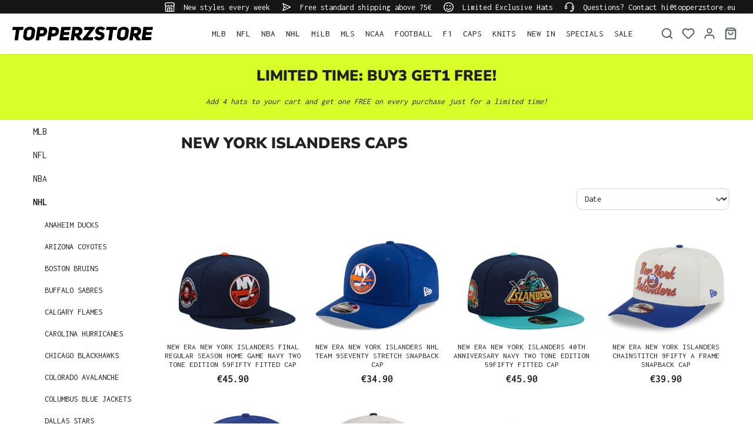

--- FILE ---
content_type: text/html; charset=UTF-8
request_url: https://www.topperzstore.eu/nhl/new-york-islanders/
body_size: 30483
content:

<!DOCTYPE html>

<html lang="en-IE"
      itemscope="itemscope"
      itemtype="https://schema.org/WebPage">

                            
    <head>
        
                                    <meta charset="utf-8">
            
                            <meta name="viewport"
                      content="width=device-width, initial-scale=1, shrink-to-fit=no">
            
                            <meta name="author"
                      content="">
                <meta name="robots"
                      content="index,follow">
                <meta name="revisit-after"
                      content="15 days">
                <meta name="keywords"
                      content="">
                <meta name="description"
                      content="Shop NEW YORK ISLANDERS caps now - TOPPERZSTORE, your shop for US sports caps! Wide selection and fast shipping! WE CARE ABOUT CAPS!">
            
                    
                        <meta property="og:type" content="website"/>
        
                    <meta property="og:site_name" content="TOPPERZSTORE.EU"/>
        
                    <meta property="og:url" content="https://www.topperzstore.eu/nhl/new-york-islanders/"/>
        
                                    <meta property="og:title" content="NEW YORK ISLANDERS CAPS | TOPPERZSTORE.EU"/>
                    
                                    <meta property="og:description" content="Shop NEW YORK ISLANDERS caps now - TOPPERZSTORE, your shop for US sports caps! Wide selection and fast shipping! WE CARE ABOUT CAPS!"/>
                    
                                    <meta property="og:image" content="https://www.topperzstore.eu/media/80/5a/0d/1721310089/topperzstore.svg?ts=1721310089"/>
                    
                    <meta name="twitter:card" content="summary"/>
        
                    <meta name="twitter:site" content="TOPPERZSTORE.EU"/>
        
                                    <meta property="twitter:title" content="NEW YORK ISLANDERS CAPS | TOPPERZSTORE.EU"/>
                    
                                    <meta property="twitter:description" content="Shop NEW YORK ISLANDERS caps now - TOPPERZSTORE, your shop for US sports caps! Wide selection and fast shipping! WE CARE ABOUT CAPS!"/>
                    
                                    <meta property="twitter:image" content="https://www.topperzstore.eu/media/80/5a/0d/1721310089/topperzstore.svg?ts=1721310089"/>
                        
                            <meta itemprop="copyrightHolder"
                      content="TOPPERZSTORE.EU">
                <meta itemprop="copyrightYear"
                      content="">
                <meta itemprop="isFamilyFriendly"
                      content="true">
                <meta itemprop="image"
                      content="https://www.topperzstore.eu/media/80/5a/0d/1721310089/topperzstore.svg?ts=1721310089">
            
                                            <meta name="theme-color"
                      content="#ffffff">
                            
                                                

                
                    <script type="application/ld+json">
            [{"@context":"https:\/\/schema.org","@type":"BreadcrumbList","itemListElement":[{"@type":"ListItem","position":1,"name":"NHL","item":"https:\/\/www.topperzstore.eu\/nhl\/"},{"@type":"ListItem","position":2,"name":"NEW YORK ISLANDERS","item":"https:\/\/www.topperzstore.eu\/nhl\/new-york-islanders\/"}]}]
        </script>
            

                    <link rel="shortcut icon"
                  href="https://www.topperzstore.eu/media/1d/94/93/1722963426/t-favicon_(2).png?ts=1722963426">
        
                            
        <link rel="canonical" href="https://www.topperzstore.eu/nhl/new-york-islanders/" />
                    <title itemprop="name">NEW YORK ISLANDERS CAPS | TOPPERZSTORE.EU</title>
        
                                                                                <link rel="stylesheet"
                      href="https://www.topperzstore.eu/theme/32108dad89a8feec0b13b67894ec782a/css/all.css">
                                    

                                                                                                                                                                                                                                                                                                                        
                            <script>
        window.features = {"V6_5_0_0":true,"v6.5.0.0":true,"V6_6_0_0":true,"v6.6.0.0":true,"V6_7_0_0":false,"v6.7.0.0":false,"DISABLE_VUE_COMPAT":false,"disable.vue.compat":false,"ACCESSIBILITY_TWEAKS":false,"accessibility.tweaks":false,"ADMIN_VITE":false,"admin.vite":false,"TELEMETRY_METRICS":false,"telemetry.metrics":false,"CACHE_REWORK":false,"cache.rework":false,"SSO":false,"sso":false,"PAYPAL_SETTINGS_TWEAKS":false,"paypal.settings.tweaks":false,"FEATURE_SWAGCMSEXTENSIONS_1":true,"feature.swagcmsextensions.1":true,"FEATURE_SWAGCMSEXTENSIONS_2":true,"feature.swagcmsextensions.2":true,"FEATURE_SWAGCMSEXTENSIONS_8":true,"feature.swagcmsextensions.8":true,"FEATURE_SWAGCMSEXTENSIONS_63":true,"feature.swagcmsextensions.63":true,"RULE_BUILDER":true,"rule.builder":true,"FLOW_BUILDER":true,"flow.builder":true,"CUSTOM_PRICES":true,"custom.prices":true,"SUBSCRIPTIONS":true,"subscriptions":true,"ADVANCED_SEARCH":true,"advanced.search":true,"MULTI_INVENTORY":true,"multi.inventory":true,"RETURNS_MANAGEMENT":true,"returns.management":true,"TEXT_GENERATOR":true,"text.generator":true,"CHECKOUT_SWEETENER":true,"checkout.sweetener":true,"IMAGE_CLASSIFICATION":true,"image.classification":true,"PROPERTY_EXTRACTOR":true,"property.extractor":true,"REVIEW_SUMMARY":true,"review.summary":true,"REVIEW_TRANSLATOR":true,"review.translator":true,"CONTENT_GENERATOR":true,"content.generator":true,"EXPORT_ASSISTANT":true,"export.assistant":true,"QUICK_ORDER":true,"quick.order":true,"EMPLOYEE_MANAGEMENT":true,"employee.management":true,"QUOTE_MANAGEMENT":true,"quote.management":true,"CAPTCHA":true,"captcha":true,"NATURAL_LANGUAGE_SEARCH":true,"natural.language.search":true,"IMAGE_UPLOAD_SEARCH":true,"image.upload.search":true,"ORDER_APPROVAL":true,"order.approval":true,"SPATIAL_CMS_ELEMENT":true,"spatial.cms.element":true,"SHOPPING_LISTS":true,"shopping.lists":true,"TEXT_TO_IMAGE_GENERATION":true,"text.to.image.generation":true,"SPATIAL_SCENE_EDITOR":false,"spatial.scene.editor":false};
    </script>
        
                <link rel="preconnect" href="https://scripting.tracify.ai">
        <link rel="preload" as="script" href="https://scripting.tracify.ai/tracifys6v2.js?csid=4d65d333-af0b-4bb6-bc3d-b9b2eb60b985">
        <script async src="https://scripting.tracify.ai/tracifys6v2.js?csid=4d65d333-af0b-4bb6-bc3d-b9b2eb60b985"></script>
        <script>window.vids = ["72c78471855958a486d5b12ae643387448428c0984a867f0c4a93554b77dfdbe","688af3e0983fedcecc69150e5730056247257f2663cd6d7b4dae32758d6b6a7f"];</script>

                    <!-- WbmTagManagerAnalytics Head Snippet Start -->
                                    
        

    <!-- Shopware Analytics -->
    <script>
        window.shopwareAnalytics = {
            trackingId: '6b516705e74b0ee09b272cc57267c0ac',
            merchantConsent: true,
            debug: false,
            storefrontController: 'Navigation',
            storefrontAction: 'index',
            storefrontRoute: 'frontend.navigation.page',
            storefrontCmsPageType:  'product_list' ,
        };
    </script>
    <!-- End Shopware Analytics -->
        

            <script id="wbmTagMangerDefine" type="text/javascript">
            let gtmIsTrackingProductClicks = Boolean(),
                gtmIsTrackingAddToWishlistClicks = Boolean(),
                gtmContainerId = 'GTM-N5WBBVSG',
                hasSWConsentSupport = Boolean();
            window.wbmScriptIsSet = false;
            window.dataLayer = window.dataLayer || [];
            window.dataLayer.push({"event":"user","id":null});
        </script>

        <script id="wbmTagMangerDataLayer" type="text/javascript">
            window.dataLayer.push({ ecommerce: null });
            window.dataLayer.push({"google_tag_params":{"ecomm_content_name":["New Era New York Islanders Final Regular Season Home Game Navy Two Tone Edition 59Fifty Fitted Cap","New Era New York Islanders NHL Team 9Seventy Stretch Snapback Cap","New Era New York Islanders 40th Anniversary Navy Two Tone Edition 59Fifty Fitted Cap","New Era New York Islanders Chainstitch 9Fifty A Frame Snapback Cap","New Era New York Islanders Stated Edition 9Seventy Snapback Cap","New Era New York Islanders 25th Anniversary Stone Two Tone Edition 9Forty A Frame Snapback Cap","New Era New York Islanders 40th Anniversary 24K Black Prime Edition 59Fifty Fitted Cap","New Era New York Islanders Black Prime Edition 59Fifty Fitted Cap","New Era New York Islanders 50th Anniversary Black Metallic Prime Edition 59Fifty Fitted Cap","New Era New York Islanders Long Island Made Wool Edition  59Fifty Fitted Cap","New Era New York Islanders 25th Anniversary Black Edition 9Forty A Frame Snapback Cap","New Era New York Islanders Fisherman Stone Two Tone Edition 59Fifty Fitted Cap","New Era New York Islanders Royal Metallic Prime Edition 59Fifty Fitted Cap","Mitchell &amp; Ness New York Islanders 25th Anniversary Pro Pinch A Frame Snapback Cap","Starter New York Islanders Crowd Pleaser Edition Blue Curved Snapback Cap","Starter New York Islanders Penalty Curved Trucker Snapback Cap","American Needle New York Islanders Valin Black Trucker Snapback Cap","Mitchell &amp; Ness New York Islanders Team Ground 2.0 Pro Blue Snapback Cap","47Brand New York Islanders Classic Black Strapback Cap","Mitchell &amp; Ness New York Islanders All in Pro White Snapback Cap","Mitchell &amp; Ness New York Islanders Vintage Script Snapback Cap","Mitchell &amp; Ness New York Islanders Vintage Paintbrush Snapback Cap","Mitchell &amp; Ness New York Islanders Vintage Sharktooth Snapback Cap","Mitchell &amp; Ness New York Islanders Alternate Flip Snapback Cap","Mitchell &amp; Ness New York Islanders Retro Lock Up Snapback Cap","Mitchell &amp; Ness New York Islanders Vintage Off-White Snapback Cap","Mitchell &amp; Ness New York Islanders 25th Anniversary Edition Dynasty Fitted Cap","47brand New York Islanders Prime Edition Classic DP Snapback Cap","47brand New York Islanders Classic Strapback Blue Cap","American Needle New York Islanders Blue Trucker Strapback Cap","47Brand New York Islanders Classic DP Blue Cold Zone Snapback Cap"],"ecomm_prodid":["NES7946","NWE7828","NES9205","NWE7591","NWE7659","NES-NG-7829","NES8508","NES7085","NES7999","NES7950","NES-NG-7977","NES7810","NES7401","MEX1070","STA1071","STA1048","AMN1519","MAN3011","FOS1741","MAN2929","MAN2622","MAN2640","MAN2658","MAN2568","MAN2586","MAN2604","MAF1012","FEX1069","FOS1271","AMN1223","FOS1975"],"ecomm_category":"NEW YORK ISLANDERS","ecomm_pagetype":"category"}});

            
                

            
            let onEventDataLayer = JSON.parse('{"event":"view_item_list","ecommerce":{"item_list_name":"Category: NEW YORK ISLANDERS","items":[{"price":45.9,"index":0,"item_id":"NES7946","item_brand":"New Era","item_list_id":"category_01907c8d44c371d4995257cf20b605d8","item_category":"Topperz","item_name":"New Era New York Islanders Final Regular Season Home Game Navy Two Tone Edition 59Fifty Fitted Cap","item_variant":"","item_list_name":"Category: NEW YORK ISLANDERS"},{"price":34.9,"index":1,"item_id":"NWE7828","item_brand":"New Era","item_list_id":"category_01907c8d44c371d4995257cf20b605d8","item_category":"Topperz","item_name":"New Era New York Islanders NHL Team 9Seventy Stretch Snapback Cap","item_variant":"","item_list_name":"Category: NEW YORK ISLANDERS"},{"price":45.9,"index":2,"item_id":"NES9205","item_brand":"New Era","item_list_id":"category_01907c8d44c371d4995257cf20b605d8","item_category":"Topperz","item_name":"New Era New York Islanders 40th Anniversary Navy Two Tone Edition 59Fifty Fitted Cap","item_variant":"","item_list_name":"Category: NEW YORK ISLANDERS"},{"price":39.9,"index":3,"item_id":"NWE7591","item_brand":"New Era","item_list_id":"category_01907c8d44c371d4995257cf20b605d8","item_category":"Topperz","item_name":"New Era New York Islanders Chainstitch 9Fifty A Frame Snapback Cap","item_variant":"","item_list_name":"Category: NEW YORK ISLANDERS"},{"price":42.9,"index":4,"item_id":"NWE7659","item_brand":"New Era","item_list_id":"category_01907c8d44c371d4995257cf20b605d8","item_category":"Topperz","item_name":"New Era New York Islanders Stated Edition 9Seventy Snapback Cap","item_variant":"","item_list_name":"Category: NEW YORK ISLANDERS"},{"price":37.9,"index":5,"item_id":"NES-NG-7829","item_brand":"New Era","item_list_id":"category_01907c8d44c371d4995257cf20b605d8","item_category":"Topperz","item_name":"New Era New York Islanders 25th Anniversary Stone Two Tone Edition 9Forty A Frame Snapback Cap","item_variant":"","item_list_name":"Category: NEW YORK ISLANDERS"},{"price":44.9,"index":6,"item_id":"NES8508","item_brand":"New Era","item_list_id":"category_01907c8d44c371d4995257cf20b605d8","item_category":"Topperz","item_name":"New Era New York Islanders 40th Anniversary 24K Black Prime Edition 59Fifty Fitted Cap","item_variant":"","item_list_name":"Category: NEW YORK ISLANDERS"},{"price":44.9,"index":7,"item_id":"NES7085","item_brand":"New Era","item_list_id":"category_01907c8d44c371d4995257cf20b605d8","item_category":"Topperz","item_name":"New Era New York Islanders Black Prime Edition 59Fifty Fitted Cap","item_variant":"","item_list_name":"Category: NEW YORK ISLANDERS"},{"price":44.9,"index":8,"item_id":"NES7999","item_brand":"New Era","item_list_id":"category_01907c8d44c371d4995257cf20b605d8","item_category":"Topperz","item_name":"New Era New York Islanders 50th Anniversary Black Metallic Prime Edition 59Fifty Fitted Cap","item_variant":"","item_list_name":"Category: NEW YORK ISLANDERS"},{"price":46.9,"index":9,"item_id":"NES7950","item_brand":"New Era","item_list_id":"category_01907c8d44c371d4995257cf20b605d8","item_category":"Topperz","item_name":"New Era New York Islanders Long Island Made Wool Edition  59Fifty Fitted Cap","item_variant":"","item_list_name":"Category: NEW YORK ISLANDERS"},{"price":37.9,"index":10,"item_id":"NES-NG-7977","item_brand":"New Era","item_list_id":"category_01907c8d44c371d4995257cf20b605d8","item_category":"Topperz","item_name":"New Era New York Islanders 25th Anniversary Black Edition 9Forty A Frame Snapback Cap","item_variant":"","item_list_name":"Category: NEW YORK ISLANDERS"},{"price":44.9,"index":11,"item_id":"NES7810","item_brand":"New Era","item_list_id":"category_01907c8d44c371d4995257cf20b605d8","item_category":"Topperz","item_name":"New Era New York Islanders Fisherman Stone Two Tone Edition 59Fifty Fitted Cap","item_variant":"","item_list_name":"Category: NEW YORK ISLANDERS"},{"price":44.9,"index":12,"item_id":"NES7401","item_brand":"New Era","item_list_id":"category_01907c8d44c371d4995257cf20b605d8","item_category":"Topperz","item_name":"New Era New York Islanders Royal Metallic Prime Edition 59Fifty Fitted Cap","item_variant":"","item_list_name":"Category: NEW YORK ISLANDERS"},{"price":36.9,"index":13,"item_id":"MEX1070","item_brand":"Mitchell &amp; Ness","item_list_id":"category_01907c8d44c371d4995257cf20b605d8","item_category":"Topperz","item_name":"Mitchell &amp; Ness New York Islanders 25th Anniversary Pro Pinch A Frame Snapback Cap","item_variant":"","item_list_name":"Category: NEW YORK ISLANDERS"},{"price":39.9,"index":14,"item_id":"STA1071","item_brand":"Starter","item_list_id":"category_01907c8d44c371d4995257cf20b605d8","item_category":"Topperz","item_name":"Starter New York Islanders Crowd Pleaser Edition Blue Curved Snapback Cap","item_variant":"","item_list_name":"Category: NEW YORK ISLANDERS"},{"price":36.9,"index":15,"item_id":"STA1048","item_brand":"Starter","item_list_id":"category_01907c8d44c371d4995257cf20b605d8","item_category":"Topperz","item_name":"Starter New York Islanders Penalty Curved Trucker Snapback Cap","item_variant":"","item_list_name":"Category: NEW YORK ISLANDERS"},{"price":36.9,"index":16,"item_id":"AMN1519","item_brand":"American Needle","item_list_id":"category_01907c8d44c371d4995257cf20b605d8","item_category":"Topperz","item_name":"American Needle New York Islanders Valin Black Trucker Snapback Cap","item_variant":"","item_list_name":"Category: NEW YORK ISLANDERS"},{"price":34.9,"index":17,"item_id":"MAN3011","item_brand":"Mitchell &amp; Ness","item_list_id":"category_01907c8d44c371d4995257cf20b605d8","item_category":"Topperz","item_name":"Mitchell &amp; Ness New York Islanders Team Ground 2.0 Pro Blue Snapback Cap","item_variant":"","item_list_name":"Category: NEW YORK ISLANDERS"},{"price":22.9,"index":18,"item_id":"FOS1741","item_brand":"47 Brand","item_list_id":"category_01907c8d44c371d4995257cf20b605d8","item_category":"Topperz","item_name":"47Brand New York Islanders Classic Black Strapback Cap","item_variant":"","item_list_name":"Category: NEW YORK ISLANDERS"},{"price":36.9,"index":19,"item_id":"MAN2929","item_brand":"Mitchell &amp; Ness","item_list_id":"category_01907c8d44c371d4995257cf20b605d8","item_category":"Topperz","item_name":"Mitchell &amp; Ness New York Islanders All in Pro White Snapback Cap","item_variant":"","item_list_name":"Category: NEW YORK ISLANDERS"},{"price":36.9,"index":20,"item_id":"MAN2622","item_brand":"Mitchell &amp; Ness","item_list_id":"category_01907c8d44c371d4995257cf20b605d8","item_category":"Topperz","item_name":"Mitchell &amp; Ness New York Islanders Vintage Script Snapback Cap","item_variant":"","item_list_name":"Category: NEW YORK ISLANDERS"},{"price":36.9,"index":21,"item_id":"MAN2640","item_brand":"Mitchell &amp; Ness","item_list_id":"category_01907c8d44c371d4995257cf20b605d8","item_category":"Topperz","item_name":"Mitchell &amp; Ness New York Islanders Vintage Paintbrush Snapback Cap","item_variant":"","item_list_name":"Category: NEW YORK ISLANDERS"},{"price":36.9,"index":22,"item_id":"MAN2658","item_brand":"Mitchell &amp; Ness","item_list_id":"category_01907c8d44c371d4995257cf20b605d8","item_category":"Topperz","item_name":"Mitchell &amp; Ness New York Islanders Vintage Sharktooth Snapback Cap","item_variant":"","item_list_name":"Category: NEW YORK ISLANDERS"},{"price":36.9,"index":23,"item_id":"MAN2568","item_brand":"Mitchell &amp; Ness","item_list_id":"category_01907c8d44c371d4995257cf20b605d8","item_category":"Topperz","item_name":"Mitchell &amp; Ness New York Islanders Alternate Flip Snapback Cap","item_variant":"","item_list_name":"Category: NEW YORK ISLANDERS"},{"price":36.9,"index":24,"item_id":"MAN2586","item_brand":"Mitchell &amp; Ness","item_list_id":"category_01907c8d44c371d4995257cf20b605d8","item_category":"Topperz","item_name":"Mitchell &amp; Ness New York Islanders Retro Lock Up Snapback Cap","item_variant":"","item_list_name":"Category: NEW YORK ISLANDERS"},{"price":36.9,"index":25,"item_id":"MAN2604","item_brand":"Mitchell &amp; Ness","item_list_id":"category_01907c8d44c371d4995257cf20b605d8","item_category":"Topperz","item_name":"Mitchell &amp; Ness New York Islanders Vintage Off-White Snapback Cap","item_variant":"","item_list_name":"Category: NEW YORK ISLANDERS"},{"price":39.9,"index":26,"item_id":"MAF1012","item_brand":"Mitchell &amp; Ness","item_list_id":"category_01907c8d44c371d4995257cf20b605d8","item_category":"Topperz","item_name":"Mitchell &amp; Ness New York Islanders 25th Anniversary Edition Dynasty Fitted Cap","item_variant":"","item_list_name":"Category: NEW YORK ISLANDERS"},{"price":29.9,"index":27,"item_id":"FEX1069","item_brand":"47 Brand","item_list_id":"category_01907c8d44c371d4995257cf20b605d8","item_category":"Topperz","item_name":"47brand New York Islanders Prime Edition Classic DP Snapback Cap","item_variant":"","item_list_name":"Category: NEW YORK ISLANDERS"},{"price":22.9,"index":28,"item_id":"FOS1271","item_brand":"47 Brand","item_list_id":"category_01907c8d44c371d4995257cf20b605d8","item_category":"Topperz","item_name":"47brand New York Islanders Classic Strapback Blue Cap","item_variant":"","item_list_name":"Category: NEW YORK ISLANDERS"},{"price":32.9,"index":29,"item_id":"AMN1223","item_brand":"American Needle","item_list_id":"category_01907c8d44c371d4995257cf20b605d8","item_category":"Topperz","item_name":"American Needle New York Islanders Blue Trucker Strapback Cap","item_variant":"","item_list_name":"Category: NEW YORK ISLANDERS"},{"price":29.9,"index":30,"item_id":"FOS1975","item_brand":"47 Brand","item_list_id":"category_01907c8d44c371d4995257cf20b605d8","item_category":"Topperz","item_name":"47Brand New York Islanders Classic DP Blue Cold Zone Snapback Cap","item_variant":"","item_list_name":"Category: NEW YORK ISLANDERS"}],"item_list_id":"category_01907c8d44c371d4995257cf20b605d8"}}');
                    </script>    
                        <script id="wbmTagManger" type="text/javascript" data-usercentrics="Google Tag Manager">
                function getCookie(name) {
                    var cookieMatch = document.cookie.match(name + '=(.*?)(;|$)');
                    return cookieMatch && decodeURI(cookieMatch[1]);
                }

                let gtmCookieSet = getCookie('wbm-tagmanager-enabled');
                
                let googleTag = function(w,d,s,l,i){w[l]=w[l]||[];w[l].push({'gtm.start':new Date().getTime(),event:'gtm.js'});var f=d.getElementsByTagName(s)[0],j=d.createElement(s),dl=l!='dataLayer'?'&l='+l:'';j.async=true;j.src='https://www.googletagmanager.com/gtm.js?id='+i+dl+'';f.parentNode.insertBefore(j,f);};
                

                if (hasSWConsentSupport && gtmCookieSet === null) {
                    window.wbmGoogleTagmanagerId = gtmContainerId;
                    window.wbmScriptIsSet = false;
                    window.googleTag = googleTag;
                } else {
                    window.wbmScriptIsSet = true;
                    googleTag(window, document, 'script', 'dataLayer', gtmContainerId);
                    googleTag = null;

                    window.dataLayer = window.dataLayer || [];
                    function gtag() { dataLayer.push(arguments); }

                    if (hasSWConsentSupport) {
                        (() => {
                            const analyticsStorageEnabled = document.cookie.split(';').some((item) => item.trim().includes('google-analytics-enabled=1'));
                            const adsEnabled = document.cookie.split(';').some((item) => item.trim().includes('google-ads-enabled=1'));

                            gtag('consent', 'update', {
                                'ad_storage': adsEnabled ? 'granted' : 'denied',
                                'ad_user_data': adsEnabled ? 'granted' : 'denied',
                                'ad_personalization': adsEnabled ? 'granted' : 'denied',
                                'analytics_storage': analyticsStorageEnabled ? 'granted' : 'denied'
                            });
                        })();
                    }
                }

                
            </script><!-- WbmTagManagerAnalytics Head Snippet End -->
            
                                
            <script type="text/javascript"
                                src='https://www.google.com/recaptcha/api.js?render=6LfGEEoqAAAAAGTQfUR29UTKug79u0hEaE3Dwh7O'
                defer></script>
        <script>
                                        window.googleReCaptchaV3Active = true;
                    </script>
            

    
                
        
                                                        <script>
                window.activeNavigationId = '01907c8d44c371d4995257cf20b605d8';
                window.router = {
                    'frontend.cart.offcanvas': '/checkout/offcanvas',
                    'frontend.cookie.offcanvas': '/cookie/offcanvas',
                    'frontend.checkout.finish.page': '/checkout/finish',
                    'frontend.checkout.info': '/widgets/checkout/info',
                    'frontend.menu.offcanvas': '/widgets/menu/offcanvas',
                    'frontend.cms.page': '/widgets/cms',
                    'frontend.cms.navigation.page': '/widgets/cms/navigation',
                    'frontend.account.addressbook': '/widgets/account/address-book',
                    'frontend.country.country-data': '/country/country-state-data',
                    'frontend.app-system.generate-token': '/app-system/Placeholder/generate-token',
                    };
                window.salesChannelId = '01909d3da908733e95009e4c31964fde';
            </script>
        

        
    <script>
        window.router['widgets.swag.cmsExtensions.quickview'] = '/swag/cms-extensions/quickview';
        window.router['widgets.swag.cmsExtensions.quickview.variant'] = '/swag/cms-extensions/quickview/variant';
    </script>


    
    
    <script>
        window.SynSmartyUncachedConfig = {
            useUncachedAccountMenu            : true,
            hideUnavailableOptionsOnListPages : false,
            useUncachedParameterInAjaxRequests: false,
            uncachedParameterWhitelist        : "widgets\/cms\/navigation\nwidgets\/checkout\/info\ncheckout\/offcanvas\nsuggest\u003Fsearch\u003D",
            uncachedParameterBlackList        : "",
        };
    </script>


    <script>
        window.router['frontend.shopware_analytics.customer.data'] = '/storefront/script/shopware-analytics-customer'
    </script>

    <script>
        window.SynElleExtension = {
            rfNumberInputLabel                : "RFC Number",
            rfNumberInputPlaceholder          : "It is required for orders from Mexico.",
            addressAdditionalField2Label      : "Additional address line 2",
            addressAdditionalField2Placeholder: "Enter additional address line...",
            errorMessage                      : "Please enter a valid RFC number.",
        };
    </script>

    <script>
        window.SynProductAvailability = {
            hideUnavailableOptionsOnListPages: true,
        };
    </script>

                                <script>
                
                window.breakpoints = {"xs":0,"sm":576,"md":768,"lg":992,"xl":1200,"xxl":1400};
            </script>
        
                                    <script>
                    window.customerLoggedInState = 0;

                    window.wishlistEnabled = 1;
                </script>
                    
                        
                            <script>
                window.themeAssetsPublicPath = 'https://www.topperzstore.eu/theme/01912ae7cb577ffd84e7ecc9243389b9/assets/';
            </script>
        
        
                <script id="usercentrics-cmp" src="https://app.usercentrics.eu/browser-ui/latest/loader.js"
                data-version="preview"                data-settings-id="QXxCmxPDgSCcIc" async></script>
    
                <script src="https://static.elfsight.com/platform/platform.js" async></script> <div class="elfsight-app-7688a821-95e5-4dd2-9bc2-39144dec740d" data-elfsight-app-lazy></div><script src="https://static.elfsight.com/platform/platform.js" async></script> <div class="elfsight-app-19b1b0e1-b674-439a-9859-5ad996e28bf2" data-elfsight-app-lazy></div>
    
                <script src="https://widget.superchat.de/snippet.js?applicationKey=WC6dv0z8xbl9engLEqkAgnVOom"
                referrerpolicy="no-referrer-when-downgrade" defer></script>
                                                            <script>
                        window.themeJsPublicPath = 'https://www.topperzstore.eu/theme/32108dad89a8feec0b13b67894ec782a/js/';
                    </script>
                                            <script type="text/javascript" src="https://www.topperzstore.eu/theme/32108dad89a8feec0b13b67894ec782a/js/storefront/storefront.js" defer></script>
                                            <script type="text/javascript" src="https://www.topperzstore.eu/theme/32108dad89a8feec0b13b67894ec782a/js/swag-cms-extensions/swag-cms-extensions.js" defer></script>
                                            <script type="text/javascript" src="https://www.topperzstore.eu/theme/32108dad89a8feec0b13b67894ec782a/js/subscription/subscription.js" defer></script>
                                            <script type="text/javascript" src="https://www.topperzstore.eu/theme/32108dad89a8feec0b13b67894ec782a/js/checkout-sweetener/checkout-sweetener.js" defer></script>
                                            <script type="text/javascript" src="https://www.topperzstore.eu/theme/32108dad89a8feec0b13b67894ec782a/js/text-translator/text-translator.js" defer></script>
                                            <script type="text/javascript" src="https://www.topperzstore.eu/theme/32108dad89a8feec0b13b67894ec782a/js/employee-management/employee-management.js" defer></script>
                                            <script type="text/javascript" src="https://www.topperzstore.eu/theme/32108dad89a8feec0b13b67894ec782a/js/quick-order/quick-order.js" defer></script>
                                            <script type="text/javascript" src="https://www.topperzstore.eu/theme/32108dad89a8feec0b13b67894ec782a/js/advanced-search/advanced-search.js" defer></script>
                                            <script type="text/javascript" src="https://www.topperzstore.eu/theme/32108dad89a8feec0b13b67894ec782a/js/captcha/captcha.js" defer></script>
                                            <script type="text/javascript" src="https://www.topperzstore.eu/theme/32108dad89a8feec0b13b67894ec782a/js/quote-management/quote-management.js" defer></script>
                                            <script type="text/javascript" src="https://www.topperzstore.eu/theme/32108dad89a8feec0b13b67894ec782a/js/a-i-search/a-i-search.js" defer></script>
                                            <script type="text/javascript" src="https://www.topperzstore.eu/theme/32108dad89a8feec0b13b67894ec782a/js/spatial-cms-element/spatial-cms-element.js" defer></script>
                                            <script type="text/javascript" src="https://www.topperzstore.eu/theme/32108dad89a8feec0b13b67894ec782a/js/order-approval/order-approval.js" defer></script>
                                            <script type="text/javascript" src="https://www.topperzstore.eu/theme/32108dad89a8feec0b13b67894ec782a/js/shopping-list/shopping-list.js" defer></script>
                                            <script type="text/javascript" src="https://www.topperzstore.eu/theme/32108dad89a8feec0b13b67894ec782a/js/swag-pay-pal/swag-pay-pal.js" defer></script>
                                            <script type="text/javascript" src="https://www.topperzstore.eu/theme/32108dad89a8feec0b13b67894ec782a/js/dreisc-cms-pro/dreisc-cms-pro.js" defer></script>
                                            <script type="text/javascript" src="https://www.topperzstore.eu/theme/32108dad89a8feec0b13b67894ec782a/js/bst-cms-video-teaser6/bst-cms-video-teaser6.js" defer></script>
                                            <script type="text/javascript" src="https://www.topperzstore.eu/theme/32108dad89a8feec0b13b67894ec782a/js/wbm-tag-manager-analytics/wbm-tag-manager-analytics.js" defer></script>
                                            <script type="text/javascript" src="https://www.topperzstore.eu/theme/32108dad89a8feec0b13b67894ec782a/js/adyen-payment-shopware6/adyen-payment-shopware6.js" defer></script>
                                            <script type="text/javascript" src="https://www.topperzstore.eu/theme/32108dad89a8feec0b13b67894ec782a/js/klavi-overd/klavi-overd.js" defer></script>
                                            <script type="text/javascript" src="https://www.topperzstore.eu/theme/32108dad89a8feec0b13b67894ec782a/js/swag-analytics/swag-analytics.js" defer></script>
                                            <script type="text/javascript" src="https://www.topperzstore.eu/theme/32108dad89a8feec0b13b67894ec782a/js/syn-elle-extension/syn-elle-extension.js" defer></script>
                                                        

    
    
    
    </head>

    <body class="is-ctl-navigation is-act-index">

            <div class="skip-to-content bg-primary-subtle text-primary-emphasis visually-hidden-focusable overflow-hidden">
            <div class="container d-flex justify-content-center">
                <a href="#content-main" class="skip-to-content-link d-inline-flex text-decoration-underline m-1 p-2 fw-bold gap-2">
                    Skip to main content
                </a>
            </div>
        </div>
    
                                    <noscript>
                <iframe src="https://www.googletagmanager.com/ns.html?id=GTM-N5WBBVSG"
                        height="0"
                        width="0"
                        style="display:none;visibility:hidden"
                        title="Google Tagmanager">

                </iframe>
            </noscript>
            
                <noscript class="noscript-main">
                
    <div role="alert"
                  class="alert alert-info alert-has-icon">
                                                                        
                                                                    <span class="icon icon-info" aria-hidden="true">
                                        <svg xmlns="http://www.w3.org/2000/svg" xmlns:xlink="http://www.w3.org/1999/xlink" width="24" height="24" viewBox="0 0 24 24"><defs><path d="M12 7c.5523 0 1 .4477 1 1s-.4477 1-1 1-1-.4477-1-1 .4477-1 1-1zm1 9c0 .5523-.4477 1-1 1s-1-.4477-1-1v-5c0-.5523.4477-1 1-1s1 .4477 1 1v5zm11-4c0 6.6274-5.3726 12-12 12S0 18.6274 0 12 5.3726 0 12 0s12 5.3726 12 12zM12 2C6.4772 2 2 6.4772 2 12s4.4772 10 10 10 10-4.4772 10-10S17.5228 2 12 2z" id="icons-default-info" /></defs><use xlink:href="#icons-default-info" fill="#758CA3" fill-rule="evenodd" /></svg>
                    </span>
                                                        
                                    
                    <div class="alert-content-container">
                                                    
                                                        <div class="alert-content">                                                    To be able to use the full range of Shopware 6, we recommend activating Javascript in your browser.
                                                                </div>                
                                                                </div>
            </div>
            </noscript>
        

                        
            <header class="header-main">
                        <div data-flyout-menu="true">
                        <div class="top-bar d-none d-lg-block">
        <nav class="top-bar-nav container">
            <div class="row">
                                                         
                      <div class="col-auto">
                                 <span class="icon icon-shop icon-xs">
                                        <svg xmlns="http://www.w3.org/2000/svg" xmlns:xlink="http://www.w3.org/1999/xlink" width="24" height="24" viewBox="0 0 24 24"><defs><path d="M8 22h3v-7H8v7zm8 0v-7h-3v7h3zM3 10.584V22h3v-7c0-1.1046.8954-2 2-2h8c1.1046 0 2 .8954 2 2v7h3V10.584A4.9831 4.9831 0 0 1 19 11c-1.3627 0-2.5981-.5452-3.5-1.4293C14.5981 10.4548 13.3627 11 12 11c-1.3627 0-2.5981-.5452-3.5-1.4293C7.5981 10.4548 6.3627 11 5 11a4.9831 4.9831 0 0 1-2-.416zM1 9.0005A4.9779 4.9779 0 0 1 0 6V4.4142A3 3 0 0 1 .8787 2.293L2.2929.8787A3 3 0 0 1 4.4142 0h15.1716a3 3 0 0 1 2.1213.8787l1.4142 1.4142A3 3 0 0 1 24 4.4142V6a4.9779 4.9779 0 0 1-1 3.0005V22c0 1.1046-.8954 2-2 2H3c-1.1046 0-2-.8954-2-2V9.0005zM15 6a.5.5 0 1 1 1 0c0 1.6569 1.3431 3 3 3s3-1.3431 3-3V4.4142a1 1 0 0 0-.2929-.707L20.293 2.2928A1 1 0 0 0 19.5858 2H4.4142a1 1 0 0 0-.707.2929L2.2928 3.707A1 1 0 0 0 2 4.4142V6c0 1.6569 1.3431 3 3 3s3-1.3431 3-3a.5.5 0 0 1 1 0c0 1.6569 1.3431 3 3 3s3-1.3431 3-3z" id="icons-default-shop" /></defs><use xlink:href="#icons-default-shop" fill="#758CA3" fill-rule="evenodd" /></svg>
                    </span>
     New styles every week
             </div>
                                                  
                      <div class="col-auto">
                                 <span class="icon icon-paperplane icon-xs">
                                        <svg xmlns="http://www.w3.org/2000/svg" xmlns:xlink="http://www.w3.org/1999/xlink" width="24" height="24" viewBox="0 0 24 24"><defs><path d="m6.7208 13-2.031 6.093L19.664 12 4.6897 4.907 6.7207 11H12c.5523 0 1 .4477 1 1s-.4477 1-1 1H6.7208zm-1.7749-1L2.0513 3.3162c-.2785-.8355.5809-1.597 1.3768-1.22l19 9c.7625.3613.7625 1.4463 0 1.8075l-19 9c-.796.377-1.6553-.3844-1.3768-1.22L4.946 12z" id="icons-default-paperplane" /></defs><use xlink:href="#icons-default-paperplane" fill="#758CA3" fill-rule="evenodd" /></svg>
                    </span>
     Free standard shipping above 75€
             </div>
                                                  
                      <div class="col-auto">
                                 <span class="icon icon-emoji icon-xs">
                                        <svg xmlns="http://www.w3.org/2000/svg" xmlns:xlink="http://www.w3.org/1999/xlink" width="24" height="24" viewBox="0 0 24 24"><defs><path d="M12 24C5.3726 24 0 18.6274 0 12S5.3726 0 12 0s12 5.3726 12 12-5.3726 12-12 12zm0-2c5.5228 0 10-4.4772 10-10S17.5228 2 12 2 2 6.4772 2 12s4.4772 10 10 10zm-5.9487-6.6838c-.1746-.524.1085-1.0902.6325-1.2649.524-.1746 1.0902.1085 1.2649.6325.0797.2391.3188.6695.7584 1.109C9.4601 16.5459 10.5197 17 12 17s2.54-.4541 3.2929-1.2071c.4396-.4396.6787-.87.7584-1.1091.1747-.524.741-.8071 1.265-.6325.5239.1747.807.741.6324 1.265-.1703.5108-.5562 1.2054-1.2416 1.8908C15.5851 18.3291 14.0197 19 12 19s-3.585-.6709-4.7071-1.7929c-.6854-.6854-1.0713-1.38-1.2416-1.8909zm1.5034-5.4841c-.4595.3063-1.0804.1821-1.3868-.2774-.3063-.4595-.1821-1.0804.2774-1.3868l.3906-.2604a3 3 0 0 1 3.3282 0l.3906.2604c.4595.3064.5837.9273.2774 1.3868-.3064.4595-.9273.5837-1.3868.2774l-.3906-.2604a1 1 0 0 0-1.1094 0l-.3906.2604zm7 0c-.4595.3063-1.0804.1821-1.3868-.2774-.3063-.4595-.1821-1.0804.2774-1.3868l.3906-.2604a3 3 0 0 1 3.3282 0l.3906.2604c.4595.3064.5837.9273.2774 1.3868-.3064.4595-.9273.5837-1.3868.2774l-.3906-.2604a1 1 0 0 0-1.1094 0l-.3906.2604z" id="icons-default-emoji" /></defs><use xlink:href="#icons-default-emoji" fill="#758CA3" fill-rule="evenodd" /></svg>
                    </span>
     Limited Exclusive Hats
             </div>
                                                  
                      <div class="col-auto">
                                 <span class="icon icon-headset icon-xs">
                                        <svg xmlns="http://www.w3.org/2000/svg" xmlns:xlink="http://www.w3.org/1999/xlink" width="24" height="24" viewBox="0 0 24 24"><defs><path d="M2 11v4h2v-4H2zm20-2c1.1046 0 2 .8954 2 2v4c0 1.1046-.8954 2-2 2v3c0 1.6569-1.3431 3-3 3h-1c0 .5523-.4477 1-1 1h-2c-.5523 0-1-.4477-1-1v-2c0-.5523.4477-1 1-1h2c.5523 0 1 .4477 1 1h1c.5523 0 1-.4477 1-1v-3c-1.1046 0-2-.8954-2-2v-4c0-1.1046.8954-2 2-2 0-3.866-3.134-7-7-7h-2C7.134 2 4 5.134 4 9c1.1046 0 2 .8954 2 2v4c0 1.1046-.8954 2-2 2H2c-1.1046 0-2-.8954-2-2v-4c0-1.1046.8954-2 2-2 0-4.9706 4.0294-9 9-9h2c4.9706 0 9 4.0294 9 9zm-2 2v4h2v-4h-2z" id="icons-default-headset" /></defs><use xlink:href="#icons-default-headset" fill="#758CA3" fill-rule="evenodd" /></svg>
                    </span>
     Questions? Contact hi@topperzstore.eu
             </div>
              
      
                            <div class="col-auto d-md-none d-xl-block">
                                            
                    </div>
                </div>
        </nav>
    </div>
    
        <div class="container">
        <div class="row align-items-center header-row">
                            <div class="col-auto d-xl-none header-menu-col">
                    <div class="menu-button">
                            <button class="btn nav-main-toggle-btn header-actions-btn"
            type="button"
            data-off-canvas-menu="true"
            aria-label="Menu">
                                    <span class="icon-feather icon-feather-menu"><svg xmlns="http://www.w3.org/2000/svg" width="24" height="24" viewBox="0 0 24 24" fill="none" stroke="currentColor" stroke-width="2" stroke-linecap="round" stroke-linejoin="round" class="feather feather-menu"><line x1="3" y1="12" x2="21" y2="12"></line><line x1="3" y1="6" x2="21" y2="6"></line><line x1="3" y1="18" x2="21" y2="18"></line></svg></span>                </button>
                    </div>
                </div>
            
                            <div class="col col-xl-auto header-logo-col">
                        <div class="header-logo-main">
                    <a class="header-logo-main-link"
               href="/"
               title="Go to homepage">
                                    <picture class="header-logo-picture">
                                                                            
                                                                            
                                                                                    <img src="https://www.topperzstore.eu/media/80/5a/0d/1721310089/topperzstore.svg?ts=1721310089"
                                     alt="Go to homepage"
                                     class="img-fluid header-logo-main-img">
                                                                        </picture>
                            </a>
            </div>
                </div>
            
                            <div class="col header-navigation-col">
                    <div class="nav-main">
                                                        <div class="main-navigation"
         id="mainNavigation"
         data-flyout-menu="true">
                                            <nav class="nav main-navigation-menu"
                        aria-label="Main navigation"
                        itemscope="itemscope"
                        itemtype="https://schema.org/SiteNavigationElement">
                        
                                                                            
                                                    
                                                                                            
                                                                                                            <a class="nav-link main-navigation-link nav-item-019053c3e930717e8a89129baa2ab1a0 "
                                           href="https://www.topperzstore.eu/mlb/"
                                           itemprop="url"
                                           data-flyout-menu-trigger="019053c3e930717e8a89129baa2ab1a0"                                                                                      title="MLB">
                                            <div class="main-navigation-link-text">
                                                <span itemprop="name">MLB</span>
                                            </div>
                                        </a>
                                                                                                                                                                                                        
                                                                                                            <a class="nav-link main-navigation-link nav-item-019053c4bc507284ad465e61a31b3350 "
                                           href="https://www.topperzstore.eu/nfl/"
                                           itemprop="url"
                                           data-flyout-menu-trigger="019053c4bc507284ad465e61a31b3350"                                                                                      title="NFL">
                                            <div class="main-navigation-link-text">
                                                <span itemprop="name">NFL</span>
                                            </div>
                                        </a>
                                                                                                                                                                                                        
                                                                                                            <a class="nav-link main-navigation-link nav-item-019053c458a572b1ad615dc132cc6a4e "
                                           href="https://www.topperzstore.eu/nba/"
                                           itemprop="url"
                                           data-flyout-menu-trigger="019053c458a572b1ad615dc132cc6a4e"                                                                                      title="NBA">
                                            <div class="main-navigation-link-text">
                                                <span itemprop="name">NBA</span>
                                            </div>
                                        </a>
                                                                                                                                                                                                        
                                                                                                            <a class="nav-link main-navigation-link nav-item-01907c8d174771f0a2f9d2a7a1d04ed6  active"
                                           href="https://www.topperzstore.eu/nhl/"
                                           itemprop="url"
                                           data-flyout-menu-trigger="01907c8d174771f0a2f9d2a7a1d04ed6"                                                                                      title="NHL">
                                            <div class="main-navigation-link-text">
                                                <span itemprop="name">NHL</span>
                                            </div>
                                        </a>
                                                                                                                                                                                                        
                                                                                                            <a class="nav-link main-navigation-link nav-item-019053c3e8047155b2957705df070a41 "
                                           href="https://www.topperzstore.eu/milb/"
                                           itemprop="url"
                                                                                                                                 title="MiLB">
                                            <div class="main-navigation-link-text">
                                                <span itemprop="name">MiLB</span>
                                            </div>
                                        </a>
                                                                                                                                                                                                        
                                                                                                            <a class="nav-link main-navigation-link nav-item-019053c44d8b71709449a2aec61ea0e7 "
                                           href="https://www.topperzstore.eu/mls/"
                                           itemprop="url"
                                                                                                                                 title="MLS">
                                            <div class="main-navigation-link-text">
                                                <span itemprop="name">MLS</span>
                                            </div>
                                        </a>
                                                                                                                                                                                                        
                                                                                                            <a class="nav-link main-navigation-link nav-item-019053c4b9ec73fc86faebc48abcc70a "
                                           href="https://www.topperzstore.eu/ncaa/"
                                           itemprop="url"
                                                                                                                                 title="NCAA">
                                            <div class="main-navigation-link-text">
                                                <span itemprop="name">NCAA</span>
                                            </div>
                                        </a>
                                                                                                                                                                                                        
                                                                                                            <a class="nav-link main-navigation-link nav-item-019053c3dc2a73e2b537e291e80faa61 "
                                           href="https://www.topperzstore.eu/football/"
                                           itemprop="url"
                                                                                                                                 title="FOOTBALL">
                                            <div class="main-navigation-link-text">
                                                <span itemprop="name">FOOTBALL</span>
                                            </div>
                                        </a>
                                                                                                                                                                                                        
                                                                                                            <a class="nav-link main-navigation-link nav-item-019053c3db0673d2baf255ffe811de91 "
                                           href="https://www.topperzstore.eu/f1/"
                                           itemprop="url"
                                                                                                                                 title="F1">
                                            <div class="main-navigation-link-text">
                                                <span itemprop="name">F1</span>
                                            </div>
                                        </a>
                                                                                                                                                                                                        
                                                                                                            <a class="nav-link main-navigation-link nav-item-019053c3ac31701ea63fa901f19dfb9b "
                                           href="https://www.topperzstore.eu/caps/"
                                           itemprop="url"
                                           data-flyout-menu-trigger="019053c3ac31701ea63fa901f19dfb9b"                                                                                      title="CAPS">
                                            <div class="main-navigation-link-text">
                                                <span itemprop="name">CAPS</span>
                                            </div>
                                        </a>
                                                                                                                                                                                                        
                                                                                                            <a class="nav-link main-navigation-link nav-item-019053c44ec872ec93514129d83944fd "
                                           href="https://www.topperzstore.eu/knits/"
                                           itemprop="url"
                                                                                                                                 title="KNITS">
                                            <div class="main-navigation-link-text">
                                                <span itemprop="name">KNITS</span>
                                            </div>
                                        </a>
                                                                                                                                                                                                        
                                                                                                            <a class="nav-link main-navigation-link nav-item-019053c4bb2071bf9718bb0fdfed64bf "
                                           href="https://www.topperzstore.eu/new-in/"
                                           itemprop="url"
                                                                                                                                 title="NEW IN">
                                            <div class="main-navigation-link-text">
                                                <span itemprop="name">NEW IN</span>
                                            </div>
                                        </a>
                                                                                                                                                                                                        
                                                                                                            <a class="nav-link main-navigation-link nav-item-019053c5571a71409d2d9f61f953d402 "
                                           href="https://www.topperzstore.eu/specials/"
                                           itemprop="url"
                                                                                                                                 title="SPECIALS">
                                            <div class="main-navigation-link-text">
                                                <span itemprop="name">SPECIALS</span>
                                            </div>
                                        </a>
                                                                                                                                                                                                        
                                                                                                            <a class="nav-link main-navigation-link nav-item-019053c551627346b4a740b4e33081c7 "
                                           href="https://www.topperzstore.eu/sale/"
                                           itemprop="url"
                                                                                                                                 title="SALE">
                                            <div class="main-navigation-link-text">
                                                <span itemprop="name">SALE</span>
                                            </div>
                                        </a>
                                                                                                                                                                                    </nav>
                
        </div>
                                            </div>
                </div>
            
                            <div class="col-auto header-actions-col">
                    <div class="row g-0">
                                                    
                            <div class="col-auto">
                                <div class="search-toggle">
                                    <button class="btn header-actions-btn search-toggle-btn js-search-toggle-btn collapsed"
                                            type="button"
                                            data-bs-toggle="collapse"
                                            data-bs-target="#searchCollapse"
                                            aria-expanded="false"
                                            aria-controls="searchCollapse"
                                            aria-label="Search">
                                                        <span class="icon-feather icon-feather-search"><svg xmlns="http://www.w3.org/2000/svg" width="24" height="24" viewBox="0 0 24 24" fill="none" stroke="currentColor" stroke-width="2" stroke-linecap="round" stroke-linejoin="round" class="feather feather-search"><circle cx="11" cy="11" r="8"></circle><line x1="21" y1="21" x2="16.65" y2="16.65"></line></svg></span>                                        </button>
                                </div>
                            </div>
                        
                                                                                    <div class="col-auto">
                                    <div class="header-wishlist">
                                        <a class="btn header-wishlist-btn header-actions-btn"
                                           href="/wishlist"
                                           title="Wishlist"
                                           aria-label="Wishlist">
                                                
            <span class="header-wishlist-icon">
                            <span class="icon icon-heart">
                                        <svg xmlns="http://www.w3.org/2000/svg" xmlns:xlink="http://www.w3.org/1999/xlink" width="24" height="24" viewBox="0 0 24 24"><defs><path d="M20.0139 12.2998c1.8224-1.8224 1.8224-4.7772 0-6.5996-1.8225-1.8225-4.7772-1.8225-6.5997 0L12 7.1144l-1.4142-1.4142c-1.8225-1.8225-4.7772-1.8225-6.5997 0-1.8224 1.8224-1.8224 4.7772 0 6.5996l7.519 7.519a.7.7 0 0 0 .9899 0l7.5189-7.519zm1.4142 1.4142-7.519 7.519c-1.0543 1.0544-2.7639 1.0544-3.8183 0L2.572 13.714c-2.6035-2.6035-2.6035-6.8245 0-9.428 2.6035-2.6035 6.8246-2.6035 9.4281 0 2.6035-2.6035 6.8246-2.6035 9.428 0 2.6036 2.6035 2.6036 6.8245 0 9.428z" id="icons-default-heart" /></defs><use xlink:href="#icons-default-heart" fill="#758CA3" fill-rule="evenodd" /></svg>
                    </span>
            </span>
    
    
    
    <span class="badge bg-primary header-wishlist-badge"
          id="wishlist-basket"
          data-wishlist-storage="true"
          data-wishlist-storage-options="{&quot;listPath&quot;:&quot;\/wishlist\/list&quot;,&quot;mergePath&quot;:&quot;\/wishlist\/merge&quot;,&quot;pageletPath&quot;:&quot;\/wishlist\/merge\/pagelet&quot;}"
          data-wishlist-widget="true"
          data-wishlist-widget-options="{&quot;showCounter&quot;:true}"
    ></span>
                                        </a>
                                    </div>
                                </div>
                            
                        
                                                                                <div class="col-auto">
                                <div class="account-menu">
                                        <div class="dropdown">
            <button class="btn account-menu-btn header-actions-btn"
            type="button"
            id="accountWidget"
            data-account-menu="true"
            data-bs-toggle="dropdown"
            aria-haspopup="true"
            aria-expanded="false"
            aria-label="Your account">
                        <span class="icon-feather icon-feather-user"><svg xmlns="http://www.w3.org/2000/svg" width="24" height="24" viewBox="0 0 24 24" fill="none" stroke="currentColor" stroke-width="2" stroke-linecap="round" stroke-linejoin="round" class="feather feather-user"><path d="M20 21v-2a4 4 0 0 0-4-4H8a4 4 0 0 0-4 4v2"></path><circle cx="12" cy="7" r="4"></circle></svg></span>        </button>

                    <div class="dropdown-menu dropdown-menu-end account-menu-dropdown js-account-menu-dropdown"
                 aria-labelledby="accountWidget">
                

        
            <div class="offcanvas-header">
                            <button class="btn btn-light offcanvas-close js-offcanvas-close">
                                                            <span class="icon icon-x icon-sm">
                                        <svg xmlns="http://www.w3.org/2000/svg" xmlns:xlink="http://www.w3.org/1999/xlink" width="24" height="24" viewBox="0 0 24 24"><defs><path d="m10.5858 12-7.293-7.2929c-.3904-.3905-.3904-1.0237 0-1.4142.3906-.3905 1.0238-.3905 1.4143 0L12 10.5858l7.2929-7.293c.3905-.3904 1.0237-.3904 1.4142 0 .3905.3906.3905 1.0238 0 1.4143L13.4142 12l7.293 7.2929c.3904.3905.3904 1.0237 0 1.4142-.3906.3905-1.0238.3905-1.4143 0L12 13.4142l-7.2929 7.293c-.3905.3904-1.0237.3904-1.4142 0-.3905-.3906-.3905-1.0238 0-1.4143L10.5858 12z" id="icons-default-x" /></defs><use xlink:href="#icons-default-x" fill="#758CA3" fill-rule="evenodd" /></svg>
                    </span>
                        
                                            Close menu
                                    </button>
                    </div>
    
            <div class="offcanvas-body">
                <div class="account-menu">
                                                <div class="dropdown-header account-menu-header">
                    Your account
                </div>
                    
    
                                    <div class="account-menu-login">
                                            <a href="/account/login"
                           title="Log in"
                           class="btn btn-primary account-menu-login-button">
                            Log in
                        </a>
                    
                                            <div class="account-menu-register">
                            or <a href="/account/login"
                                                                            title="sign up">sign up</a>
                        </div>
                                    </div>
                    
                    <div class="account-menu-links">
                    <div class="header-account-menu">
        <div class="card account-menu-inner">
                
                                <div class="list-group list-group-flush account-aside-list-group">
                                                    <nav class="list-group list-group-flush account-aside-list-group">
                                                                                                    <a href="/account"
                                   title="Overview"
                                   class="list-group-item list-group-item-action account-aside-item"
                                   >
                                    Overview
                                </a>
                            
                                                                <a href="/account/profile"
                                   title="Your profile"
                                   class="list-group-item list-group-item-action account-aside-item"
                                   >
                                    Your profile
                                </a>
                            

                
                
                                                            <a href="/account/address"
                                   title="Addresses"
                                   class="list-group-item list-group-item-action account-aside-item"
                                   >
                                    Addresses
                                </a>
                            
                                                                                                                        <a href="/account/payment"
                                   title="Payment methods"
                                   class="list-group-item list-group-item-action account-aside-item"
                                   >
                                    Payment methods
                                </a>
                                                            
                                                                <a href="/account/order"
                                   title="Orders"
                                   class="list-group-item list-group-item-action account-aside-item"
                                   >
                                    Orders
                                </a>
                            
                        <a href="/account/loyalty"
               title="Your TOKENZ"
               class="list-group-item list-group-item-action account-aside-item">
                Your TOKENZ
            </a>
                                    

                

                

            

    
                        </nav>
                            

                                                            
                        <a href="/account/subscription"
                           title="Subscriptions"
                           class="list-group-item list-group-item-action account-aside-item">
                            Subscriptions
                        </a>
                                                </div>
    
                                                </div>
    </div>
            </div>
            </div>
        </div>
                </div>
            </div>
                                </div>
                            </div>
                        
                        
                                                                                <div class="col-auto">
                                <div
                                    class="header-cart"
                                    data-off-canvas-cart="true"
                                >
                                    <a class="btn header-cart-btn header-actions-btn"
                                       href="/checkout/cart"
                                       data-cart-widget="true"
                                       title="Shopping cart"
                                       aria-label="Shopping cart">
                                            <span class="header-cart-icon">
                        <span class="icon-feather icon-feather-shopping-bag"><svg xmlns="http://www.w3.org/2000/svg" width="24" height="24" viewBox="0 0 24 24" fill="none" stroke="currentColor" stroke-width="2" stroke-linecap="round" stroke-linejoin="round" class="feather feather-shopping-bag"><path d="M6 2L3 6v14a2 2 0 0 0 2 2h14a2 2 0 0 0 2-2V6l-3-4z"></path><line x1="3" y1="6" x2="21" y2="6"></line><path d="M16 10a4 4 0 0 1-8 0"></path></svg></span>        </span>
                                        </a>
                                </div>
                            </div>
                        
                                            </div>
                </div>
                    </div>
    </div>

                                                                                                                                                    
            <div class="navigation-flyouts">
                                                                            <div class="navigation-flyout"
         data-flyout-menu-id="019053c3e930717e8a89129baa2ab1a0">
                    <div class="container">
                                                <div class="container-fluid mt-3" style="min-height:200px;">
  <div class="row">
    
    <div class="col-sm-3">
      <ul style="padding-left:0;list-style:none;margin-bottom:30px;">
        <li class="nav-item" style="margin-bottom:7px;">
          <a class="nav-link" href="/mlb/arizona-diamondbacks/">
            <img src="https://www.topperzstore.eu/media/44/4b/77/1722860048/arizona-diamondbacks-logo.svg?1722860048" alt="Arizona Diamondbacks Logo" style="width:20px;height:20px;margin-right:8px;" />
            Arizona Diamondbacks
          </a>
        </li>
        <li class="nav-item" style="margin-bottom:7px;">
          <a class="nav-link" href="/mlb/atlanta-braves/">
            <img src="https://www.topperzstore.eu/media/bb/59/7e/1722925362/Atlanta_Braves_Insignia.svg?1722925362" alt="Atlanta Braves Logo" style="width:20px;height:20px;margin-right:8px;" />
            Atlanta Braves
          </a>
        </li>
        <li class="nav-item" style="margin-bottom:7px;">
          <a class="nav-link" href="/mlb/baltimore-orioles/">
            <img src="https://www.topperzstore.eu/media/d4/6a/61/1722860049/baltimore-orioles-logo.svg?1722860049" alt="Baltimore Orioles Logo" style="width:20px;height:20px;margin-right:8px;" />
            Baltimore Orioles
          </a>
        </li>
        <li class="nav-item" style="margin-bottom:7px;">
          <a class="nav-link" href="/mlb/boston-red-sox/">
            <img src="https://www.topperzstore.eu/media/b7/25/1d/1722860048/boston-red-sox-logo.svg?1722860048" alt="Boston Red Sox Logo" style="width:20px;height:20px;margin-right:8px;" />
            Boston Red Sox
          </a>
        </li>
        <li class="nav-item" style="margin-bottom:7px;">
          <a class="nav-link" href="/mlb/chicago-cubs/">
            <img src="https://www.topperzstore.eu/media/5b/50/40/1722860048/chicago-cubs-logo.svg?1722860048" alt="Chicago Cubs Logo" style="width:20px;height:20px;margin-right:8px;" />
            Chicago Cubs
          </a>
        </li>
        <li class="nav-item" style="margin-bottom:7px;">
          <a class="nav-link" href="/mlb/chicago-white-sox/">
            <img src="https://www.topperzstore.eu/media/a6/15/5b/1722860048/chicago-white-sox-logo.svg?1722860048" alt="Chicago White Sox Logo" style="width:20px;height:20px;margin-right:8px;" />
            Chicago White Sox
          </a>
        </li>
        <li class="nav-item" style="margin-bottom:7px;">
          <a class="nav-link" href="/mlb/cincinnati-reds/">
            <img src="https://www.topperzstore.eu/media/e3/04/26/1722860048/cincinnati-reds-logo.svg?1722860048" alt="Cincinnati Reds Logo" style="width:20px;height:20px;margin-right:8px;" />
            Cincinnati Reds
          </a>
        </li>
        <li class="nav-item" style="margin-bottom:7px;">
          <a class="nav-link" href="/mlb/cleveland-guardians/">
            <img src="https://www.topperzstore.eu/media/aa/cc/9c/1722860048/cleveland-indians-logo.svg?1722860048" alt="Cleveland Guardians Logo" style="width:20px;height:20px;margin-right:8px;" />
            Cleveland Guardians
          </a>
        </li>
        <li class="nav-item" style="margin-bottom:7px;">
          <a class="nav-link" href="/mlb/colorado-rockies/">
            <img src="https://www.topperzstore.eu/media/fc/77/ed/1722860048/colorado-rockies-logo.svg?1722860048" alt="Colorado Rockies Logo" style="width:20px;height:20px;margin-right:8px;" />
            Colorado Rockies
          </a>
        </li>
        <li class="nav-item" style="margin-bottom:7px;">
          <a class="nav-link" href="/mlb/detroit-tigers/">
            <img src="https://www.topperzstore.eu/media/8b/c1/10/1722860048/detroit-tigers-logo.svg?1722860048" alt="Detroit Tigers Logo" style="width:20px;height:20px;margin-right:8px;" />
            Detroit Tigers
          </a>
        </li>
      </ul>
    </div>

    
    <div class="col-sm-3">
      <ul style="padding-left:0;list-style:none;margin-bottom:30px;">
        <li class="nav-item" style="margin-bottom:7px;">
          <a class="nav-link" href="/mlb/houston-astros/">
            <img src="https://www.topperzstore.eu/media/e6/83/21/1722860048/houston-astros-logo.svg?1722860048" alt="Houston Astros Logo" style="width:20px;height:20px;margin-right:8px;" />
            Houston Astros
          </a>
        </li>
        <li class="nav-item" style="margin-bottom:7px;">
          <a class="nav-link" href="/mlb/kansas-city-royals/">
            <img src="https://www.topperzstore.eu/media/d7/8b/e5/1722860048/kansas-city-royals-logo.svg?1722860048" alt="Kansas City Royals Logo" style="width:20px;height:20px;margin-right:8px;" />
            Kansas City Royals
          </a>
        </li>
        <li class="nav-item" style="margin-bottom:7px;">
          <a class="nav-link" href="/mlb/los-angeles-angels/">
            <img src="https://www.topperzstore.eu/media/74/d2/e3/1722860048/los-angeles-angels-logo.svg?1722860048" alt="Los Angeles Angels Logo" style="width:20px;height:20px;margin-right:8px;" />
            Los Angeles Angels
          </a>
        </li>
        <li class="nav-item" style="margin-bottom:7px;">
          <a class="nav-link" href="/mlb/los-angeles-dodgers/">
            <img src="https://www.topperzstore.eu/media/c8/86/6c/1722925727/LA_Dodgers.svg?1722925727" alt="Los Angeles Dodgers Logo" style="width:20px;height:20px;margin-right:8px;" />
            Los Angeles Dodgers
          </a>
        </li>
        <li class="nav-item" style="margin-bottom:7px;">
          <a class="nav-link" href="/mlb/miami-marlins/">
            <img src="https://www.topperzstore.eu/media/9b/44/43/1722860048/miami-marlins-logo.svg?1722860048" alt="Miami Marlins Logo" style="width:20px;height:20px;margin-right:8px;" />
            Miami Marlins
          </a>
        </li>
        <li class="nav-item" style="margin-bottom:7px;">
          <a class="nav-link" href="/mlb/milwaukee-brewers/">
            <img src="https://www.topperzstore.eu/media/eb/c0/7e/1722860049/milwaukee-brewers-logo.svg?1722860049" alt="Milwaukee Brewers Logo" style="width:20px;height:20px;margin-right:8px;" />
            Milwaukee Brewers
          </a>
        </li>
        <li class="nav-item" style="margin-bottom:7px;">
          <a class="nav-link" href="/mlb/minnesota-twins/">
            <img src="https://www.topperzstore.eu/media/aa/11/12/1722860049/minnesota-twins-logo.svg?1722860049" alt="Minnesota Twins Logo" style="width:20px;height:20px;margin-right:8px;" />
            Minnesota Twins
          </a>
        </li>
        <li class="nav-item" style="margin-bottom:7px;">
          <a class="nav-link" href="/mlb/new-york-mets/">
            <img src="https://www.topperzstore.eu/media/a7/7b/de/1722860049/new-york-mets-logo.svg?1722860049" alt="New York Mets Logo" style="width:20px;height:20px;margin-right:8px;" />
            New York Mets
          </a>
        </li>
        <li class="nav-item" style="margin-bottom:7px;">
          <a class="nav-link" href="/mlb/new-york-yankees/">
            <img src="https://www.topperzstore.eu/media/15/c1/7d/1722925993/new-york-yankees-logo-outline.svg?1722925993" alt="New York Yankees Logo" style="width:20px;height:20px;margin-right:8px;" />
            New York Yankees
          </a>
        </li>
        <li class="nav-item" style="margin-bottom:7px;">
          <a class="nav-link" href="/mlb/oakland-athletics/">
            <img src="https://www.topperzstore.eu/media/d9/68/27/1722860049/oakland-athletics-logo.svg?1722860049" alt="Oakland Athletics Logo" style="width:20px;height:20px;margin-right:8px;" />
            Oakland Athletics
          </a>
        </li>
      </ul>
    </div>
    
<div class="col-sm-3">
  <ul style="padding-left:0;list-style:none;margin-bottom:30px;">
    
    <li class="nav-item" style="margin-bottom:7px;">
      <a class="nav-link" href="/mlb/philadelphia-phillies/">
        <img src="https://www.topperzstore.eu/media/83/b2/06/1722860049/philadelphia-phillies-logo.svg?1722860049" alt="Philadelphia Phillies Logo" style="width:20px;height:20px;margin-right:8px;" />
        Philadelphia Phillies
      </a>
    </li>
    
    <li class="nav-item" style="margin-bottom:7px;">
      <a class="nav-link" href="/mlb/pittsburgh-pirates/">
        <img src="https://www.topperzstore.eu/media/5e/04/5c/1722860049/pittsburgh-pirates-logo.svg?1722860049" alt="Pittsburgh Pirates Logo" style="width:20px;height:20px;margin-right:8px;" />
        Pittsburgh Pirates
      </a>
    </li>
    
    <li class="nav-item" style="margin-bottom:7px;">
      <a class="nav-link" href="/mlb/san-diego-padres/">
        <img src="https://www.topperzstore.eu/media/6d/c8/e6/1722860049/san-diego-padres-logo.svg?1722860049" alt="San Diego Padres Logo" style="width:20px;height:20px;margin-right:8px;" />
        San Diego Padres
      </a>
    </li>
    
    <li class="nav-item" style="margin-bottom:7px;">
      <a class="nav-link" href="/mlb/san-francisco-giants/">
        <img src="https://www.topperzstore.eu/media/1d/13/a0/1722860049/san-francisco-giants-logo.svg?1722860049" alt="San Francisco Giants Logo" style="width:20px;height:20px;margin-right:8px;" />
        San Francisco Giants
      </a>
    </li>
    
    <li class="nav-item" style="margin-bottom:7px;">
      <a class="nav-link" href="/mlb/seattle-mariners/">
        <img src="https://www.topperzstore.eu/media/07/b3/27/1722860049/seattle-mariners-logo.svg?1722860049" alt="Seattle Mariners Logo" style="width:20px;height:20px;margin-right:8px;" />
        Seattle Mariners
      </a>
    </li>
    
    <li class="nav-item" style="margin-bottom:7px;">
      <a class="nav-link" href="/mlb/st.-louis-cardinals/">
        <img src="https://www.topperzstore.eu/media/89/8b/f9/1722860049/st.-louis-cardinals-logo.svg?1722860049" alt="St. Louis Cardinals Logo" style="width:20px;height:20px;margin-right:8px;" />
        St. Louis Cardinals
      </a>
    </li>
    
    <li class="nav-item" style="margin-bottom:7px;">
      <a class="nav-link" href="/mlb/tampa-bay-rays/">
        <img src="https://www.topperzstore.eu/media/b6/82/a9/1722860049/tampa-bay-rays-logo.svg?1722860049" alt="Tampa Bay Rays Logo" style="width:20px;height:20px;margin-right:8px;" />
        Tampa Bay Rays
      </a>
    </li>
    
    <li class="nav-item" style="margin-bottom:7px;">
      <a class="nav-link" href="/mlb/texas-rangers/">
        <img src="https://www.topperzstore.eu/media/69/96/8f/1722860049/texas-rangers-logo.svg?1722860049" alt="Texas Rangers Logo" style="width:20px;height:20px;margin-right:8px;" />
        Texas Rangers
      </a>
    </li>
    
    <li class="nav-item" style="margin-bottom:7px;">
      <a class="nav-link" href="/mlb/toronto-blue-jays/">
        <img src="https://www.topperzstore.eu/media/d3/33/0f/1722860049/toronto-blue-jays-logo.svg?1722860049" alt="Toronto Blue Jays Logo" style="width:20px;height:20px;margin-right:8px;" />
        Toronto Blue Jays
      </a>
    </li>
    
    <li class="nav-item" style="margin-bottom:7px;">
      <a class="nav-link" href="/mlb/washington-nationals/">
        <img src="https://www.topperzstore.eu/media/1b/dd/a1/1722860049/washington-nationals-logo.svg?1722860049" alt="Washington Nationals Logo" style="width:20px;height:20px;margin-right:8px;" />
        Washington Nationals
      </a>
    </li>
  </ul>
</div>

<div class="col-sm-3">
  <h5 style="margin-right:10px;margin-bottom:10px;">SPECIAL CAPS</h5>
  <ul style="padding-left:0;list-style:none;margin-bottom:30px;">
    
    <li class="nav-item" style="margin-bottom:7px;">
      <a class="nav-link" href="/caps/authentic-on-field-caps/">
        <img src="https://www.topperzstore.eu/media/45/8a/80/1722860956/Major_League_Baseball_logo.svg?1722860956" alt="MLB Authentic On Field Caps" style="width:20px;height:20px;margin-right:8px;" />
        Authentic On-Field
      </a>
    </li>
  </ul>
</div></div></div>
            </div>
            </div>
                                                                                    <div class="navigation-flyout"
         data-flyout-menu-id="019053c4bc507284ad465e61a31b3350">
                    <div class="container">
                                                <div class="container-fluid mt-3" style="min-height:200px;">
  <div class="row">
    
    
    <div class="col-sm-3">
      <ul style="padding-left:0;list-style:none;margin-bottom:30px;">
        <li class="nav-item" style="margin-bottom:7px;">
          <a class="nav-link" href="/nfl/arizona-cardinals/">
            <img src="https://www.topperzstore.eu/media/g0/0a/5c/1722861649/arizona-cardinals-logo.svg?1722861649" alt="Arizona Cardinals" style="width:20px;height:20px;margin-right:8px;" />
            Arizona Cardinals
          </a>
        </li>
        <li class="nav-item" style="margin-bottom:7px;">
          <a class="nav-link" href="/nfl/atlanta-falcons/">
            <img src="https://www.topperzstore.eu/media/fd/47/55/1722861649/atlanta-falcons-logo.svg?1722861649" alt="Atlanta Falcons" style="width:20px;height:20px;margin-right:8px;" />
            Atlanta Falcons
          </a>
        </li>
        <li class="nav-item" style="margin-bottom:7px;">
          <a class="nav-link" href="/nfl/baltimore-ravens/">
            <img src="https://www.topperzstore.eu/media/4c/56/35/1722861649/baltimore-ravens-logo.svg?1722861649" alt="Baltimore Ravens" style="width:20px;height:20px;margin-right:8px;" />
            Baltimore Ravens
          </a>
        </li>
        <li class="nav-item" style="margin-bottom:7px;">
          <a class="nav-link" href="/nfl/buffalo-bills/">
            <img src="https://www.topperzstore.eu/media/2b/28/be/1722861649/buffalo-bills-logo.svg?1722861649" alt="Buffalo Bills" style="width:20px;height:20px;margin-right:8px;" />
            Buffalo Bills
          </a>
        </li>
        <li class="nav-item" style="margin-bottom:7px;">
          <a class="nav-link" href="/nfl/carolina-panthers/">
            <img src="https://www.topperzstore.eu/media/50/78/15/1722861649/carolina-panthers-logo.svg?1722861649" alt="Carolina Panthers" style="width:20px;height:20px;margin-right:8px;" />
            Carolina Panthers
          </a>
        </li>
        <li class="nav-item" style="margin-bottom:7px;">
          <a class="nav-link" href="/nfl/chicago-bears/">
            <img src="https://www.topperzstore.eu/media/e2/9f/a7/1722861649/chicago-bears-logo.svg?1722861649" alt="Chicago Bears" style="width:20px;height:20px;margin-right:8px;" />
            Chicago Bears
          </a>
        </li>
        <li class="nav-item" style="margin-bottom:7px;">
          <a class="nav-link" href="/nfl/cincinnati-bengals/">
            <img src="https://www.topperzstore.eu/media/ae/e9/f3/1722861650/cincinnati-bengals-tiger-logo.png?1722861650" alt="Cincinnati Bengals" style="width:20px;height:20px;margin-right:8px;" />
            Cincinnati Bengals
          </a>
        </li>
        <li class="nav-item" style="margin-bottom:7px;">
          <a class="nav-link" href="/nfl/cleveland-browns/">
            <img src="https://www.topperzstore.eu/media/d1/ce/a0/1722861650/cleveland-browns-logo.svg?1722861650" alt="Cleveland Browns" style="width:20px;height:20px;margin-right:8px;" />
            Cleveland Browns
          </a>
        </li>
        <li class="nav-item" style="margin-bottom:7px;">
          <a class="nav-link" href="/nfl/dallas-cowboys/">
            <img src="https://www.topperzstore.eu/media/35/6c/de/1722861649/dallas-cowboys-logo.svg?1722861649" alt="Dallas Cowboys" style="width:20px;height:20px;margin-right:8px;" />
            Dallas Cowboys
          </a>
        </li>
        <li class="nav-item" style="margin-bottom:7px;">
          <a class="nav-link" href="/nfl/denver-broncos/">
            <img src="https://www.topperzstore.eu/media/5c/fe/1a/1722861649/denver-broncos-logo.svg?1722861649" alt="Denver Broncos" style="width:20px;height:20px;margin-right:8px;" />
            Denver Broncos
          </a>
        </li>
        <li class="nav-item" style="margin-bottom:7px;">
          <a class="nav-link" href="/nfl/detroit-lions/">
            <img src="https://www.topperzstore.eu/media/40/65/b5/1722861649/detroit-lions-logo.svg?1722861649" alt="Detroit Lions" style="width:20px;height:20px;margin-right:8px;" />
            Detroit Lions
          </a>
        </li>
      </ul>
    </div>
    
    
    <div class="col-sm-3">
      <ul style="padding-left:0;list-style:none;margin-bottom:30px;">
        <li class="nav-item" style="margin-bottom:7px;">
          <a class="nav-link" href="/nfl/green-bay-packers/">
            <img src="https://www.topperzstore.eu/media/07/14/cb/1722861650/green-bay-packers-logo.svg?1722861650" alt="Green Bay Packers" style="width:20px;height:20px;margin-right:8px;" />
            Green Bay Packers
          </a>
        </li>
        <li class="nav-item" style="margin-bottom:7px;">
          <a class="nav-link" href="/nfl/houston-texans/">
            <img src="https://www.topperzstore.eu/media/a4/15/c8/1722861650/houston-texans-logo.svg?1722861650" alt="Houston Texans" style="width:20px;height:20px;margin-right:8px;" />
            Houston Texans
          </a>
        </li>
        <li class="nav-item" style="margin-bottom:7px;">
          <a class="nav-link" href="/nfl/indianapolis-colts/">
            <img src="https://www.topperzstore.eu/media/da/4b/fa/1722861650/indianapolis-colts-logo.svg?1722861650" alt="Indianapolis Colts" style="width:20px;height:20px;margin-right:8px;" />
            Indianapolis Colts
          </a>
        </li>
        <li class="nav-item" style="margin-bottom:7px;">
          <a class="nav-link" href="/nfl/jacksonville-jaguars/">
            <img src="https://www.topperzstore.eu/media/56/4c/fb/1722861650/jacksonville-jaguars-logo.svg?1722861650" alt="Jacksonville Jaguars" style="width:20px;height:20px;margin-right:8px;" />
            Jacksonville Jaguars
          </a>
        </li>
        <li class="nav-item" style="margin-bottom:7px;">
          <a class="nav-link" href="/nfl/kansas-city-chiefs/">
            <img src="https://www.topperzstore.eu/media/c5/36/b2/1722861649/kansas-city-chiefs-logo.svg?1722861649" alt="Kansas City Chiefs" style="width:20px;height:20px;margin-right:8px;" />
            Kansas City Chiefs
          </a>
        </li>
        <li class="nav-item" style="margin-bottom:7px;">
          <a class="nav-link" href="/nfl/las-vegas-raiders/">
            <img src="https://www.topperzstore.eu/media/60/36/73/1722865923/Las_Vegas_Raiders_logo.svg?1722865923" alt="Las Vegas Raiders" style="width:20px;height:20px;margin-right:8px;" />
            Las Vegas Raiders
          </a>
        </li>
        <li class="nav-item" style="margin-bottom:7px;">
          <a class="nav-link" href="/nfl/los-angeles-chargers/">
            <img src="https://www.topperzstore.eu/media/14/44/df/1722861650/los-angeles-chargers-logo.svg?1722861650%20alt=" style="width:20px;height:20px;margin-right:8px;" alt="los-angeles-chargers-logo.svg?1722861650 alt=" />
            Los Angeles Chargers
          </a>
        </li>
        <li class="nav-item" style="margin-bottom:7px;">
          <a class="nav-link" href="/nfl/los-angeles-rams/">
            <img src="https://www.topperzstore.eu/media/d7/85/50/1722865468/Los_Angeles_Rams_logo.svg?1722865468" alt="Los Angeles Rams" style="width:20px;height:20px;margin-right:8px;" />
            Los Angeles Rams
          </a>
        </li>
        <li class="nav-item" style="margin-bottom:7px;">
          <a class="nav-link" href="/nfl/miami-dolphins/">
            <img src="https://www.topperzstore.eu/media/af/84/5b/1722861650/miami-dolphins-logo.svg?1722861650" alt="Miami Dolphins" style="width:20px;height:20px;margin-right:8px;" />
            Miami Dolphins
          </a>
        </li>
        <li class="nav-item" style="margin-bottom:7px;">
          <a class="nav-link" href="/nfl/minnesota-vikings/">
            <img src="https://www.topperzstore.eu/media/4d/a5/a1/1722861650/minnesota-vikings-logo.svg?1722861650" alt="Minnesota Vikings" style="width:20px;height:20px;margin-right:8px;" />
            Minnesota Vikings
          </a>
        </li>
        <li class="nav-item" style="margin-bottom:7px;">
          <a class="nav-link" href="/nfl/new-england-patriots/">
            <img src="https://www.topperzstore.eu/media/f8/21/ab/1722861650/new-england-patriots-logo.svg?1722861650" alt="New England Patriots" style="width:20px;height:20px;margin-right:8px;" />
            New England Patriots
          </a>
        </li>
      </ul>
    </div>

        
        <div class="col-sm-3">
  <ul style="padding-left:0;list-style:none;margin-bottom:30px;">
    <li class="nav-item" style="margin-bottom:7px;">
      <a class="nav-link" href="/nfl/new-orleans-saints/">
        <img src="https://www.topperzstore.eu/media/82/30/4f/1722861650/new-orleans-saints-logo.svg?1722861650" alt="New Orleans Saints" style="width:20px;height:20px;margin-right:8px;" />
        New Orleans Saints
      </a>
    </li>
    <li class="nav-item" style="margin-bottom:7px;">
      <a class="nav-link" href="/nfl/new-york-giants/">
        <img src="https://www.topperzstore.eu/media/e4/17/7a/1722861650/new-york-giants-logo.svg?1722861650" alt="New York Giants" style="width:20px;height:20px;margin-right:8px;" />
        New York Giants
      </a>
    </li>
    <li class="nav-item" style="margin-bottom:7px;">
      <a class="nav-link" href="/nfl/new-york-jets/">
        <img src="https://www.topperzstore.eu/media/0e/12/9e/1722861650/new-york-jets-logo.svg?1722861650" alt="New York Jets" style="width:20px;height:20px;margin-right:8px;" />
        New York Jets
      </a>
    </li>
    <li class="nav-item" style="margin-bottom:7px;">
      <a class="nav-link" href="/nfl/philadelphia-eagles/">
        <img src="https://www.topperzstore.eu/media/45/21/d0/1722861650/philadelphia-eagles-logo.svg?1722861650" alt="Philadelphia Eagles" style="width:20px;height:20px;margin-right:8px;" />
        Philadelphia Eagles
      </a>
    </li>
    <li class="nav-item" style="margin-bottom:7px;">
      <a class="nav-link" href="/nfl/pittsburgh-steelers/">
        <img src="https://www.topperzstore.eu/media/61/35/eb/1722861650/pittsburgh-steelers-logo.svg?1722861650" alt="Pittsburgh Steelers" style="width:20px;height:20px;margin-right:8px;" />
        Pittsburgh Steelers
      </a>
    </li>
    <li class="nav-item" style="margin-bottom:7px;">
      <a class="nav-link" href="/nfl/san-francisco-49ers/">
        <img src="https://www.topperzstore.eu/media/1e/72/4e/1722861650/san-francisco-49ers-logo.svg?1722861650" alt="San Francisco 49ers" style="width:20px;height:20px;margin-right:8px;" />
        San Francisco 49ers
      </a>
    </li>
    <li class="nav-item" style="margin-bottom:7px;">
      <a class="nav-link" href="/nfl/seattle-seahawks/">
        <img src="https://www.topperzstore.eu/media/4d/39/3b/1722861650/seattle-seahawks-logo.svg?1722861650" alt="Seattle Seahawks" style="width:20px;height:20px;margin-right:8px;" />
        Seattle Seahawks
      </a>
    </li>
    <li class="nav-item" style="margin-bottom:7px;">
      <a class="nav-link" href="/nfl/tampa-bay-buccaneers/">
        <img src="https://www.topperzstore.eu/media/31/e7/67/1722929215/Tampa_Bay_Buccaneers_logo.svg?1722929215" alt="Tampa Bay Buccaneers" style="width:20px;height:20px;margin-right:8px;" />
        Tampa Bay Buccaneers
      </a>
    </li>
    <li class="nav-item" style="margin-bottom:7px;">
      <a class="nav-link" href="/nfl/tennessee-titans/">
        <img src="https://www.topperzstore.eu/media/70/dd/3a/1722861650/tennessee-titans-logo.svg?1722861650" alt="Tennessee Titans" style="width:20px;height:20px;margin-right:8px;" />
        Tennessee Titans
      </a>
    </li>
    <li class="nav-item" style="margin-bottom:7px;">
      <a class="nav-link" href="/nfl/washington-commanders/">
        <img src="https://www.topperzstore.eu/media/76/a7/fb/1722929194/Washington_Commanders_logo.svg?1722929194" alt="Washington Commanders" style="width:20px;height:20px;margin-right:8px;" />
        Washington Commanders
      </a>
    </li>
  </ul>
</div>
</div></div>
            </div>
            </div>
                                                                                    <div class="navigation-flyout"
         data-flyout-menu-id="019053c458a572b1ad615dc132cc6a4e">
                    <div class="container">
                                                <div class="container-fluid mt-3" style="min-height:200px;">
  <div class="row">
    
    <div class="col-sm-3">
      <ul style="padding-left:0;list-style:none;margin-bottom:30px;">

        <li class="nav-item" style="margin-bottom:7px;">
          <a class="nav-link" href="/nba/atlanta-hawks/" style="padding-top:0;padding-bottom:0;">
            <img src="https://www.topperzstore.eu/media/f8/6e/ee/1722861668/atlanta-hawks-logo.svg?1722861668" alt="Atlanta Hawks" style="width:20px;height:20px;margin-right:8px;" />
            Atlanta Hawks
          </a>
        </li>
        
        <li class="nav-item" style="margin-bottom:7px;">
          <a class="nav-link" href="/nba/boston-celtics/" style="padding-top:0;padding-bottom:0;">
            <img src="https://www.topperzstore.eu/media/9e/c8/83/1722861668/boston-celtics-logo.svg?1722861668" alt="Boston Celtics" style="width:20px;height:20px;margin-right:8px;" />
            Boston Celtics
          </a>
        </li>
        
        <li class="nav-item" style="margin-bottom:7px;">
          <a class="nav-link" href="/nba/brooklyn-nets/" style="padding-top:0;padding-bottom:0;">
            <img src="https://www.topperzstore.eu/media/29/71/b4/1722861668/brooklyn-nets-logo.svg?1722861668" alt="Brooklyn Nets" style="width:20px;height:20px;margin-right:8px;" />
            Brooklyn Nets
          </a>
        </li>
        
        <li class="nav-item" style="margin-bottom:7px;">
          <a class="nav-link" href="/nba/charlotte-hornets/" style="padding-top:0;padding-bottom:0;">
            <img src="https://www.topperzstore.eu/media/e9/44/b9/1722861667/charlotte-hornets-logo.svg?1722861668" alt="Charlotte Hornets" style="width:20px;height:20px;margin-right:8px;" />
            Charlotte Hornets
          </a>
        </li>
        
        <li class="nav-item" style="margin-bottom:7px;">
          <a class="nav-link" href="/nba/chicago-bulls/" style="padding-top:0;padding-bottom:0;">
            <img src="https://www.topperzstore.eu/media/7c/99/d1/1722861668/chicago-bulls-logo.svg?1722861668" alt="Chicago Bulls" style="width:20px;height:20px;margin-right:8px;" />
            Chicago Bulls
          </a>
        </li>
        
        <li class="nav-item" style="margin-bottom:7px;">
          <a class="nav-link" href="/nba/cleveland-cavaliers/" style="padding-top:0;padding-bottom:0;">
            <img src="https://www.topperzstore.eu/media/17/9a/44/1722861668/cleveland-cavaliers-logo.svg?1722861668" alt="Cleveland Cavaliers" style="width:20px;height:20px;margin-right:8px;" />
            Cleveland Cavaliers
          </a>
        </li>
        
        <li class="nav-item" style="margin-bottom:7px;">
          <a class="nav-link" href="/nba/dallas-mavericks/" style="padding-top:0;padding-bottom:0;">
            <img src="https://www.topperzstore.eu/media/df/41/1c/1722861668/dallas-mavericks-logo.svg?1722861668" alt="Dallas Mavericks" style="width:20px;height:20px;margin-right:8px;" />
            Dallas Mavericks
          </a>
        </li>
        
        <li class="nav-item" style="margin-bottom:7px;">
          <a class="nav-link" href="/nba/denver-nuggets/" style="padding-top:0;padding-bottom:0;">
            <img src="https://www.topperzstore.eu/media/8b/5a/95/1722861668/denver-nuggets-logo.svg?1722861668" alt="Denver Nuggets" style="width:20px;height:20px;margin-right:8px;" />
            Denver Nuggets
          </a>
        </li>
        
        <li class="nav-item" style="margin-bottom:7px;">
          <a class="nav-link" href="/nba/detroit-pistons/" style="padding-top:0;padding-bottom:0;">
            <img src="https://www.topperzstore.eu/media/96/f2/26/1722861668/detroit-pistons-logo.svg?1722861668" alt="Detroit Pistons" style="width:20px;height:20px;margin-right:8px;" />
            Detroit Pistons
          </a>
        </li>
        
        <li class="nav-item" style="margin-bottom:7px;">
          <a class="nav-link" href="/nba/golden-state-warriors/" style="padding-top:0;padding-bottom:0;">
            <img src="https://www.topperzstore.eu/media/e0/7f/93/1722861668/golden-state-warriors-logo.svg?1722861668" alt="Golden State Warriors" style="width:20px;height:20px;margin-right:8px;" />
            Golden State Warriors
          </a>
        </li>

        <li class="nav-item" style="margin-bottom:7px;">
          <a class="nav-link" href="/nba/houston-rockets/" style="padding-top:0;padding-bottom:0;">
            <img src="https://www.topperzstore.eu/media/99/17/b6/1722861668/houston-rockets-logo.svg?1722861668" alt="Houston Rockets" style="width:20px;height:20px;margin-right:8px;" />
            Houston Rockets
          </a>
        </li>
      </ul>
    </div>

  <div class="col-sm-3">
    <ul style="padding-left:0;list-style:none;margin-bottom:30px;">

    <li class="nav-item" style="margin-bottom:7px;">
      <a class="nav-link" href="/nba/indiana-pacers/" style="padding-top:0;padding-bottom:0;">
        <img src="https://www.topperzstore.eu/media/85/ae/f8/1722861668/indiana-pacers-logo.svg?1722861668" alt="Indiana Pacers" style="width:20px;height:20px;margin-right:8px;" />
        Indiana Pacers
      </a>
    </li>
    
    <li class="nav-item" style="margin-bottom:7px;">
      <a class="nav-link" href="/nba/los-angeles-clippers/" style="padding-top:0;padding-bottom:0;">
        <img src="https://www.topperzstore.eu/media/f0/53/74/1722861668/los-angeles-clippers-logo.svg?1722861668" alt="Los Angeles Clippers" style="width:20px;height:20px;margin-right:8px;" />
        Los Angeles Clippers
      </a>
    </li>
    
    <li class="nav-item" style="margin-bottom:7px;">
      <a class="nav-link" href="/nba/los-angeles-lakers/" style="padding-top:0;padding-bottom:0;">
        <img src="https://www.topperzstore.eu/media/6f/25/11/1722861668/los-angeles-lakers-logo.svg?1722861668" alt="Los Angeles Lakers" style="width:20px;height:20px;margin-right:8px;" />
        Los Angeles Lakers
      </a>
    </li>
    
    <li class="nav-item" style="margin-bottom:7px;">
      <a class="nav-link" href="/nba/memphis-grizzlies/" style="padding-top:0;padding-bottom:0;">
        <img src="https://www.topperzstore.eu/media/0a/b0/43/1722861668/memphis-grizzlies-logo.svg?1722861668" alt="Memphis Grizzlies" style="width:20px;height:20px;margin-right:8px;" />
        Memphis Grizzlies
      </a>
    </li>
    
    <li class="nav-item" style="margin-bottom:7px;">
      <a class="nav-link" href="/nba/miami-heat/" style="padding-top:0;padding-bottom:0;">
        <img src="https://www.topperzstore.eu/media/8c/46/76/1722861668/miami-heat-logo.svg?1722861668" alt="Miami Heat" style="width:20px;height:20px;margin-right:8px;" />
        Miami Heat
      </a>
    </li>
    
    <li class="nav-item" style="margin-bottom:7px;">
      <a class="nav-link" href="/nba/milwaukee-bucks/" style="padding-top:0;padding-bottom:0;">
        <img src="https://www.topperzstore.eu/media/7e/25/9d/1722861668/milwaukee-bucks-logo.svg?1722861668" alt="Milwaukee Bucks" style="width:20px;height:20px;margin-right:8px;" />
        Milwaukee Bucks
      </a>
    </li>
    
    <li class="nav-item" style="margin-bottom:7px;">
      <a class="nav-link" href="/nba/minnesota-timberwolves/" style="padding-top:0;padding-bottom:0;">
        <img src="https://www.topperzstore.eu/media/86/6c/c8/1722861668/minnesota-timberwolves-logo.svg?1722861668" alt="Minnesota Timberwolves" style="width:20px;height:20px;margin-right:8px;" />
        Minnesota Timberwolves
      </a>
    </li>
    
    <li class="nav-item" style="margin-bottom:7px;">
      <a class="nav-link" href="/nba/new-orleans-pelicans/" style="padding-top:0;padding-bottom:0;">
        <img src="https://www.topperzstore.eu/media/22/da/g0/1722861668/new-orleans-pelicans-logo.svg?1722861668" alt="New Orleans Pelicans" style="width:20px;height:20px;margin-right:8px;" />
        New Orleans Pelicans
      </a>
    </li>
    
    <li class="nav-item" style="margin-bottom:7px;">
      <a class="nav-link" href="/nba/new-york-knicks/" style="padding-top:0;padding-bottom:0;">
        <img src="https://www.topperzstore.eu/media/34/46/a6/1722861668/new-york-knicks-logo.svg?1722861668" alt="New York Knicks" style="width:20px;height:20px;margin-right:8px;" />
        New York Knicks
      </a>
    </li>

    <li class="nav-item" style="margin-bottom:7px;">
      <a class="nav-link" href="/nba/oklahoma-city-thunder/" style="padding-top:0;padding-bottom:0;">
        <img src="https://www.topperzstore.eu/media/e7/f9/77/1722861668/oklahoma-city-thunder-logo.svg?1722861668" alt="Oklahoma City Thunder" style="width:20px;height:20px;margin-right:8px;" />
        Oklahoma City Thunder
      </a>
    </li>

    <li class="nav-item" style="margin-bottom:7px;">
      <a class="nav-link" href="/nba/orlando-magic/" style="padding-top:0;padding-bottom:0;">
        <img src="https://www.topperzstore.eu/media/b9/03/77/1722861668/orlando-magic-logo.svg?1722861668" alt="Orlando Magic" style="width:20px;height:20px;margin-right:8px;" />
        Orlando Magic
      </a>
    </li>
  </ul>
</div>

 <div class="col-sm-3">
    <ul style="padding-left:0;list-style:none;margin-bottom:30px;">
      
    <li class="nav-item" style="margin-bottom:7px;">
      <a class="nav-link" href="/nba/philadelphia-76ers/" style="padding-top:0;padding-bottom:0;">
        <img src="https://www.topperzstore.eu/media/72/5a/c3/1722861668/philadelphia-76ers-logo.svg?1722861668" alt="Philadelphia 76ers" style="width:20px;height:20px;margin-right:8px;" />
        Philadelphia 76ers
      </a>
    </li>
    
    <li class="nav-item" style="margin-bottom:7px;">
      <a class="nav-link" href="/nba/phoenix-suns/" style="padding-top:0;padding-bottom:0;">
        <img src="https://www.topperzstore.eu/media/bf/70/f0/1722861668/phoenix-suns-logo.svg?1722861668" alt="Phoenix Suns" style="width:20px;height:20px;margin-right:8px;" />
        Phoenix Suns
      </a>
    </li>
    
    <li class="nav-item" style="margin-bottom:7px;">
      <a class="nav-link" href="/nba/portland-trail-blazers/" style="padding-top:0;padding-bottom:0;">
        <img src="https://www.topperzstore.eu/media/1e/c6/1f/1722861668/portland-trail-blazers-logo.svg?1722861668" alt="Portland Trail Blazers" style="width:20px;height:20px;margin-right:8px;" />
        Portland Trail Blazers
      </a>
    </li>
    
    <li class="nav-item" style="margin-bottom:7px;">
      <a class="nav-link" href="/nba/sacramento-kings/" style="padding-top:0;padding-bottom:0;">
        <img src="https://www.topperzstore.eu/media/a0/e4/c4/1722861668/sacramento-kings-logo.svg?1722861668" alt="Sacramento Kings" style="width:20px;height:20px;margin-right:8px;" />
        Sacramento Kings
      </a>
    </li>
    
    <li class="nav-item" style="margin-bottom:7px;">
      <a class="nav-link" href="/nba/san-antonio-spurs/" style="padding-top:0;padding-bottom:0;">
        <img src="https://www.topperzstore.eu/media/d1/44/51/1722861668/san-antonio-spurs-logo.svg?1722861668" alt="San Antonio Spurs" style="width:20px;height:20px;margin-right:8px;" />
        San Antonio Spurs
      </a>
    </li>

    <li class="nav-item" style="margin-bottom:7px;">
      <a class="nav-link" href="/nba/seattle-supersonics/" style="padding-top:0;padding-bottom:0;">
        <img src="https://www.topperzstore.eu/media/30/28/1a/1723009259/Seattle_SuperSonics_logo.svg?ts=1723009259" alt="Seattle Supersonics" style="width:20px;height:20px;margin-right:8px;" />
        Seattle Supersonics
      </a>
    </li>
    
    <li class="nav-item" style="margin-bottom:7px;">
      <a class="nav-link" href="/nba/toronto-raptors/" style="padding-top:0;padding-bottom:0;">
        <img src="https://www.topperzstore.eu/media/b7/26/09/1722861668/toronto-raptors-logo.svg?1722861668" alt="Toronto Raptors" style="width:20px;height:20px;margin-right:8px;" />
        Toronto Raptors
      </a>
    </li>
    
    <li class="nav-item" style="margin-bottom:7px;">
      <a class="nav-link" href="/nba/utah-jazz/" style="padding-top:0;padding-bottom:0;">
        <img src="https://www.topperzstore.eu/media/b0/58/f7/1722861668/utah-jazz-logo.svg?1722861668" alt="Utah Jazz" style="width:20px;height:20px;margin-right:8px;" />
        Utah Jazz
      </a>
    </li>

    <li class="nav-item" style="margin-bottom:7px;">
      <a class="nav-link" href="/nba/vancouver-grizzlies/" style="padding-top:0;padding-bottom:0;">
        <img src="https://www.topperzstore.eu/media/0c/79/a1/1723009388/Vancouver_Grizzlies_logo.svg?ts=1723009388" alt="Vancouver Grizzlies" style="width:20px;height:20px;margin-right:8px;" />
        Vancouver Grizzlies
      </a>
    </li>
    
    <li class="nav-item" style="margin-bottom:7px;">
      <a class="nav-link" href="/nba/washington-wizards/" style="padding-top:0;padding-bottom:0;">
        <img src="https://www.topperzstore.eu/media/79/0f/aa/1722861668/washington-wizards-logo.svg?1722861668" alt="Washington Wizards" style="width:20px;height:20px;margin-right:8px;" />
        Washington Wizards
      </a>
    </li>
  </ul>
</div>
</div></div>
            </div>
            </div>
                                                                                    <div class="navigation-flyout"
         data-flyout-menu-id="01907c8d174771f0a2f9d2a7a1d04ed6">
                    <div class="container">
                                                <div class="container-fluid mt-3" style="min-height:200px;">
  <div class="row">
    
    <div class="col-sm-3">
      <ul style="padding-left:0;list-style:none;margin-bottom:30px;">
        
        <li class="nav-item" style="margin-bottom:7px;">
          <a class="nav-link" href="/nhl/anaheim-ducks/" style="padding-top:0;padding-bottom:0;">
            <img src="https://www.topperzstore.eu/media/b9/57/af/1722867810/Anaheim_Ducks_logo_2024.svg?1722867810" alt="Anaheim Ducks" style="width:20px;height:20px;margin-right:8px;" />
            Anaheim Ducks
          </a>
        </li>
        
        <li class="nav-item" style="margin-bottom:7px;">
          <a class="nav-link" href="/nhl/arizona-coyotes/" style="padding-top:0;padding-bottom:0;">
            <img src="https://www.topperzstore.eu/media/b3/bd/8e/1722598614/arizona-coyotes-logo.svg?1722598614" alt="Arizona Coyotes" style="width:20px;height:20px;margin-right:8px;" />
            Arizona Coyotes
          </a>
        </li>
        
        <li class="nav-item" style="margin-bottom:7px;">
          <a class="nav-link" href="/nhl/boston-bruins/" style="padding-top:0;padding-bottom:0;">
            <img src="https://www.topperzstore.eu/media/ce/ae/6f/1722598614/boston-bruins-logo.svg?1722598614" alt="Boston Bruins" style="width:20px;height:20px;margin-right:8px;" />
            Boston Bruins
          </a>
        </li>
        
        <li class="nav-item" style="margin-bottom:7px;">
          <a class="nav-link" href="/nhl/buffalo-sabres/" style="padding-top:0;padding-bottom:0;">
            <img src="https://www.topperzstore.eu/media/ae/e2/9f/1722598614/buffalo-sabres-logo.svg?1722598614" alt="Buffalo Sabres" style="width:20px;height:20px;margin-right:8px;" />
            Buffalo Sabres
          </a>
        </li>
        
        <li class="nav-item" style="margin-bottom:7px;">
          <a class="nav-link" href="/nhl/calgary-flames/" style="padding-top:0;padding-bottom:0;">
            <img src="https://www.topperzstore.eu/media/94/9e/90/1722598614/calgary-flames-logo.svg?1722598614" alt="Calgary Flames" style="width:20px;height:20px;margin-right:8px;" />
            Calgary Flames
          </a>
        </li>
        
        <li class="nav-item" style="margin-bottom:7px;">
          <a class="nav-link" href="/nhl/carolina-hurricanes/" style="padding-top:0;padding-bottom:0;">
            <img src="https://www.topperzstore.eu/media/87/ca/3d/1722598614/carolina-hurricanes-logo.svg?1722598614" alt="Carolina Hurricanes" style="width:20px;height:20px;margin-right:8px;" />
            Carolina Hurricanes
          </a>
        </li>
        
        <li class="nav-item" style="margin-bottom:7px;">
          <a class="nav-link" href="/nhl/chicago-blackhawks/" style="padding-top:0;padding-bottom:0;">
            <img src="https://www.topperzstore.eu/media/46/48/e1/1722598614/chicago-blackhawks-logo.svg?1722598614" alt="Chicago Blackhawks" style="width:20px;height:20px;margin-right:8px;" />
            Chicago Blackhawks
          </a>
        </li>
        
        <li class="nav-item" style="margin-bottom:7px;">
          <a class="nav-link" href="/nhl/colorado-avalanche/" style="padding-top:0;padding-bottom:0;">
            <img src="https://www.topperzstore.eu/media/5a/55/c4/1722598614/colorado-avalanche-logo.svg?1722598614" alt="Colorado Avalanche" style="width:20px;height:20px;margin-right:8px;" />
            Colorado Avalanche
          </a>
        </li>
        
        <li class="nav-item" style="margin-bottom:7px;">
          <a class="nav-link" href="/nhl/columbus-blue-jackets/" style="padding-top:0;padding-bottom:0;">
            <img src="https://www.topperzstore.eu/media/60/b1/85/1722598614/columbus-blue-jackets-logo.svg?1722598614" alt="Columbus Blue Jackets" style="width:20px;height:20px;margin-right:8px;" />
            Columbus Blue Jackets
          </a>
        </li>
        
        <li class="nav-item" style="margin-bottom:7px;">
          <a class="nav-link" href="/nhl/dallas-stars/" style="padding-top:0;padding-bottom:0;">
            <img src="https://www.topperzstore.eu/media/cf/71/b2/1722598614/dallas-stars-logo.svg?1722598614" alt="Dallas Stars" style="width:20px;height:20px;margin-right:8px;" />
            Dallas Stars
          </a>
        </li>    

        <li class="nav-item" style="margin-bottom:7px;">
          <a class="nav-link" href="/nhl/detroit-red-wings/" style="padding-top:0;padding-bottom:0;">
            <img src="https://www.topperzstore.eu/media/c4/02/80/1722598614/detroit-red-wings-logo.svg?1722598614" alt="Detroit Red Wings" style="width:20px;height:20px;margin-right:8px;" />
            Detroit Red Wings
          </a>
        </li>

        <li class="nav-item" style="margin-bottom:7px;">
          <a class="nav-link" href="/nhl/edmonton-oilers/" style="padding-top:0;padding-bottom:0;">
            <img src="https://www.topperzstore.eu/media/a6/81/e3/1722598614/edmonton-oilers-logo.svg?1722598614" alt="Edmonton Oilers" style="width:20px;height:20px;margin-right:8px;" />
            Edmonton Oilers
          </a>
        </li>
      </ul>
    </div>
    
<div class="col-sm-3">
  <ul style="padding-left:0;list-style:none;margin-bottom:30px;">
    
    <li class="nav-item" style="margin-bottom:7px;">
      <a class="nav-link" href="/nhl/florida-panthers/" style="padding-top:0;padding-bottom:0;">
        <img src="https://www.topperzstore.eu/media/25/bb/e1/1722598614/florida-panthers-logo.svg?1722598614" alt="Florida Panthers" style="width:20px;height:20px;margin-right:8px;" />
        Florida Panthers
      </a>
    </li>

    <li class="nav-item" style="margin-bottom:7px;">
      <a class="nav-link" href="/nhl/hartford-whalers/" style="padding-top:0;padding-bottom:0;">
        <img src="https://www.topperzstore.eu/media/d3/58/44/1729682511/Hartford-Whalers-Logo.png?ts=1729682511" alt="Hartford Whalers" style="width:20px;height:20px;margin-right:8px;" />
        Hartford Whalers
      </a>
    </li>
    
    <li class="nav-item" style="margin-bottom:7px;">
      <a class="nav-link" href="/nhl/los-angeles-kings/" style="padding-top:0;padding-bottom:0;">
        <img src="https://www.topperzstore.eu/media/95/f7/33/1722598614/los-angeles-kings-logo.svg?1722598614" alt="Los Angeles Kings" style="width:20px;height:20px;margin-right:8px;" />
        Los Angeles Kings
      </a>
    </li>

    <li class="nav-item" style="margin-bottom:7px;">
      <a class="nav-link" href="/nhl/minnesota-north-stars/" style="padding-top:0;padding-bottom:0;">
        <img src="https://www.topperzstore.eu/media/g0/53/b5/1729763686/MinnesotaNorthStars.svg.png?ts=1729763686" alt="Minnesota North Stars" style="width:20px;height:20px;margin-right:8px;" />
        Minnesota North Stars
      </a>
    </li>

    <li class="nav-item" style="margin-bottom:7px;">
      <a class="nav-link" href="/nhl/minnesota-wild/" style="padding-top:0;padding-bottom:0;">
        <img src="https://www.topperzstore.eu/media/80/6d/35/1722598614/minnesota-wild-logo.svg?1722598614" alt="Minnesota Wild" style="width:20px;height:20px;margin-right:8px;" />
        Minnesota Wild
      </a>
    </li>
    
    <li class="nav-item" style="margin-bottom:7px;">
      <a class="nav-link" href="/nhl/montreal-canadiens/" style="padding-top:0;padding-bottom:0;">
        <img src="https://www.topperzstore.eu/media/01/28/6f/1722598614/montreal-canadiens-logo.svg?1722598614" alt="Montreal Canadiens" style="width:20px;height:20px;margin-right:8px;" />
        Montreal Canadiens
      </a>
    </li>
    
    <li class="nav-item" style="margin-bottom:7px;">
      <a class="nav-link" href="/nhl/nashville-predators/" style="padding-top:0;padding-bottom:0;">
        <img src="https://www.topperzstore.eu/media/52/6c/8a/1722598614/nashville-predators-logo.svg?1722598614" alt="Nashville Predators" style="width:20px;height:20px;margin-right:8px;" />
        Nashville Predators
      </a>
    </li>
    
    <li class="nav-item" style="margin-bottom:7px;">
      <a class="nav-link" href="/nhl/new-jersey-devils/" style="padding-top:0;padding-bottom:0;">
        <img src="https://www.topperzstore.eu/media/4b/89/a4/1722598614/new-jersey-devils-logo.svg?1722598614" alt="New Jersey Devils" style="width:20px;height:20px;margin-right:8px;" />
        New Jersey Devils
      </a>
    </li>
    
    <li class="nav-item" style="margin-bottom:7px;">
      <a class="nav-link" href="/nhl/new-york-islanders/" style="padding-top:0;padding-bottom:0;">
        <img src="https://www.topperzstore.eu/media/ea/f6/2d/1722598614/new-york-islanders-logo.svg?1722598614" alt="New York Islanders" style="width:20px;height:20px;margin-right:8px;" />
        New York Islanders
      </a>
    </li>
    
    <li class="nav-item" style="margin-bottom:7px;">
      <a class="nav-link" href="/nhl/new-york-rangers/" style="padding-top:0;padding-bottom:0;">
        <img src="https://www.topperzstore.eu/media/41/37/a7/1722598614/new-york-rangers-logo.svg?1722598614" alt="New York Rangers" style="width:20px;height:20px;margin-right:8px;" />
        New York Rangers
      </a>
    </li>
    
    <li class="nav-item" style="margin-bottom:7px;">
      <a class="nav-link" href="/nhl/ottawa-senators/" style="padding-top:0;padding-bottom:0;">
        <img src="https://www.topperzstore.eu/media/d0/b4/81/1722598614/ottawa-senators-logo.svg?1722598614" alt="Ottawa Senators" style="width:20px;height:20px;margin-right:8px;" />
        Ottawa Senators
      </a>
    </li>

    <li class="nav-item" style="margin-bottom:7px;">
      <a class="nav-link" href="/nhl/philadelphia-flyers/" style="padding-top:0;padding-bottom:0;">
        <img src="https://www.topperzstore.eu/media/da/eb/ed/1722598614/philadelphia-flyers-logo.svg?1722598614" alt="Philadelphia Flyers" style="width:20px;height:20px;margin-right:8px;" />
        Philadelphia Flyers
      </a>
    </li>
  </ul>
</div>

<div class="col-sm-3">
  <ul style="padding-left:0;list-style:none;margin-bottom:30px;">
    
    <li class="nav-item" style="margin-bottom:7px;">
      <a class="nav-link" href="/nhl/pittsburgh-penguins/" style="padding-top:0;padding-bottom:0;">
        <img src="https://www.topperzstore.eu/media/2a/e4/c9/1722598614/pittsburgh-penguins-logo.svg?1722598614" alt="Pittsburgh Penguins" style="width:20px;height:20px;margin-right:8px;" />
        Pittsburgh Penguins
      </a>
    </li>

    <li class="nav-item" style="margin-bottom:7px;">
      <a class="nav-link" href="/nhl/quebec-nordiques/" style="padding-top:0;padding-bottom:0;">
        <img src="https://www.topperzstore.eu/media/fc/c7/f3/1729764715/Nordiques_de_Quebec_logo.svg.svg?ts=1729764715" alt="Quebec Nordiques" style="width:20px;height:20px;margin-right:8px;" />
        Quebec Nordiques
      </a>
    </li>
    
    <li class="nav-item" style="margin-bottom:7px;">
      <a class="nav-link" href="/nhl/san-jose-sharks/" style="padding-top:0;padding-bottom:0;">
        <img src="https://www.topperzstore.eu/media/98/d4/1d/1722598614/san-jose-sharks-logo.svg?1722598614" alt="San Jose Sharks" style="width:20px;height:20px;margin-right:8px;" />
        San Jose Sharks
      </a>
    </li>
    
        <li class="nav-item" style="margin-bottom:7px;">
      <a class="nav-link" href="/nhl/seattle-kraken/" style="padding-top:0;padding-bottom:0;">
        <img src="https://www.topperzstore.eu/media/1e/95/fe/1723024349/Seattle_Kraken_official_logo.svg?ts=1723024349" alt="Seattle Kraken" style="width:20px;height:20px;margin-right:8px;" />
        Seattle Kraken
      </a>
    </li>
    
    <li class="nav-item" style="margin-bottom:7px;">
      <a class="nav-link" href="/nhl/st.-louis-blues/" style="padding-top:0;padding-bottom:0;">
        <img src="https://www.topperzstore.eu/media/f3/61/91/1722598614/st-louis-blues-logo.svg?1722598614" alt="St. Louis Blues" style="width:20px;height:20px;margin-right:8px;" />
        St. Louis Blues
      </a>
    </li>
    
    <li class="nav-item" style="margin-bottom:7px;">
      <a class="nav-link" href="/nhl/tampa-bay-lightning/" style="padding-top:0;padding-bottom:0;">
        <img src="https://www.topperzstore.eu/media/24/c7/b9/1722598614/tampa-bay-lightning-logo.svg?1722598614" alt="Tampa Bay Lightning" style="width:20px;height:20px;margin-right:8px;" />
        Tampa Bay Lightning
      </a>
    </li>
    
    <li class="nav-item" style="margin-bottom:7px;">
      <a class="nav-link" href="/nhl/toronto-maple-leafs/" style="padding-top:0;padding-bottom:0;">
        <img src="https://www.topperzstore.eu/media/06/a5/83/1722598614/toronto-maple-leafs-logo.svg?1722598614" alt="Toronto Maple Leafs" style="width:20px;height:20px;margin-right:8px;" />
        Toronto Maple Leafs
      </a>
    </li>

    <li class="nav-item" style="margin-bottom:7px;">
      <a class="nav-link" href="/nhl/utah-mammoth/" style="padding-top:0;padding-bottom:0;">
        <img src="https://www.topperzstore.eu/media/bc/49/45/1768552730/Utah_Mammoth.svg?ts=1768554255" alt="Utah Mammoth" style="width:20px;height:20px;margin-right:8px;" />
        Utah Mammoth
      </a>
    </li>
    
    <li class="nav-item" style="margin-bottom:7px;">
      <a class="nav-link" href="/nhl/vegas-golden-knights/" style="padding-top:0;padding-bottom:0;">
        <img src="https://www.topperzstore.eu/media/9a/df/df/1722598614/vegas-golden-knights-logo.svg?1722598614" alt="Vegas Golden Knights" style="width:20px;height:20px;margin-right:8px;" />
        Vegas Golden Knights
      </a>
    </li>
    
    <li class="nav-item" style="margin-bottom:7px;">
      <a class="nav-link" href="/nhl/washington-capitals/" style="padding-top:0;padding-bottom:0;">
        <img src="https://www.topperzstore.eu/media/c6/cd/85/1722598614/washington-capitals-logo.svg?1722598614" alt="Washington Capitals" style="width:20px;height:20px;margin-right:8px;" />
        Washington Capitals
      </a>
    </li>
    
    <li class="nav-item" style="margin-bottom:7px;">
      <a class="nav-link" href="/nhl/winnipeg-jets/" style="padding-top:0;padding-bottom:0;">
        <img src="https://www.topperzstore.eu/media/28/ed/b4/1722598614/winnipeg-jets-logo.svg?1722598614" alt="Winnipeg Jets" style="width:20px;height:20px;margin-right:8px;" />
        Winnipeg Jets
      </a>
    </li>
  </ul>
</div></div></div>
            </div>
            </div>
                                                                                                                                                                                                                                                                        <div class="navigation-flyout"
         data-flyout-menu-id="019053c3ac31701ea63fa901f19dfb9b">
                    <div class="container">
                                                <div style="min-height:200px;" class="container-fluid mt-3">
  <div class="row">
   <div class="col-3">
      <h5 style="margin-right:10px;">OUR BRANDS</h5>
      <ul style="padding-left:0;list-style:none;margin-bottom:0;">
    <li class="nav-item">
    <a style="padding-top:0;padding-bottom:0;" href="/caps/new-era-caps/" class="nav-link">NEW ERA</a>
  </li>
      <li class="nav-item">
    <a style="padding-top:0;padding-bottom:0;" href="/caps/47-brand-caps/" class="nav-link">47 BRAND</a>
  </li>
    <li class="nav-item">
    <a style="padding-top:0;padding-bottom:0;" href="/caps/mitchell-ness-caps/" class="nav-link">MITCHELL &amp; NESS</a>
  </li>
    <li class="nav-item">
    <a style="padding-top:0;padding-bottom:0;" href="/caps/good-hats-caps/" class="nav-link">GOOD HATS</a>
  </li>
    <li class="nav-item">
    <a style="padding-top:0;padding-bottom:0;" href="/hats/american-needle-caps/" class="nav-link">AMERICAN NEEDLE</a>
  </li>
      </ul>
    </div>
   <div class="col-3">
      <h5 style="margin-right:10px;">STYLES</h5>
      <ul style="padding-left:0;list-style:none;margin-bottom:0;">
    <li class="nav-item">
    <a style="padding-top:0;padding-bottom:0;" href="/caps/fitted-caps/" class="nav-link">FITTED CAPS</a>
  </li>
    <li class="nav-item">
    <a style="padding-top:0;padding-bottom:0;" href="/caps/a-frame-caps/" class="nav-link">A-FRAME CAPS</a>
  </li>
    <li class="nav-item">
    <a style="padding-top:0;padding-bottom:0;" href="/caps/snapback-caps/" class="nav-link">SNAPBACK CAPS</a>
  </li>
    <li class="nav-item">
    <a style="padding-top:0;padding-bottom:0;" href="/caps/trucker-caps/" class="nav-link">TRUCKER HATS</a>
  </li>
      </ul>
    </div>
      <div class="col-3">
      <h5 style="margin-right:10px;">SPECIALS</h5>
      <ul style="padding-left:0;list-style:none;margin-bottom:0;">
    <li class="nav-item">
    <a style="padding-top:0;padding-bottom:0;" href="/caps/exclusive-caps/" class="nav-link">EXCLUSIVE HATS</a>
  </li>
    <li class="nav-item">
    <a style="padding-top:0;padding-bottom:0;" href="/new-in/" class="nav-link">LATEST ARRIVALS</a>
  </li>
    <li class="nav-item">
    <a style="padding-top:0;padding-bottom:0;" href="/sale/" class="nav-link">SALE</a>
  </li>
      </ul>
    </div>
    <div class="col-3">
      <h5 style="margin-right:10px;">LEAGUES</h5>
      <ul style="padding-left:0;list-style:none;margin-bottom:0;">
    <li class="nav-item">
    <a style="padding-top:0;padding-bottom:0;" href="/mlb/" class="nav-link">MLB</a>
  </li>
    <li class="nav-item">
    <a style="padding-top:0;padding-bottom:0;" href="/nba/" class="nav-link">NBA</a>
  </li>
    <li class="nav-item">
    <a style="padding-top:0;padding-bottom:0;" href="/nfl/" class="nav-link">NFL</a>
  </li>
    <li class="nav-item">
    <a style="padding-top:0;padding-bottom:0;" href="/nhl/" class="nav-link">NHL</a>
  </li>
    <li class="nav-item">
    <a style="padding-top:0;padding-bottom:0;" href="/milb/" class="nav-link">MILB</a>
  </li>
      </ul>
    </div>
</div>
</div>
            </div>
            </div>
                                                                                                                                                                                                        </div>
        </div>
            </header>
        
                
    <div class="collapse"
         id="searchCollapse">
        <div class="header-search">
            <div class="header-search-rectangle"></div>
            <button class="btn header-search-close"
                    type="button"
                    data-bs-toggle="collapse"
                    data-bs-target="#searchCollapse"
                    aria-expanded="true"
                    aria-controls="searchCollapse"
                    data-search-widget-options='{&quot;searchWidgetMinChars&quot;:2}'>
                                <span class="icon-feather icon-feather-x"><svg xmlns="http://www.w3.org/2000/svg" width="24" height="24" viewBox="0 0 24 24" fill="none" stroke="currentColor" stroke-width="2" stroke-linecap="round" stroke-linejoin="round" class="feather feather-x"><line x1="18" y1="6" x2="6" y2="18"></line><line x1="6" y1="6" x2="18" y2="18"></line></svg></span>                </button>
            <form action="/search"
                  method="get"
                  data-search-widget="true"
                  data-url="/suggest?search="
                  data-search-widget-options='{&quot;searchWidgetMinChars&quot;:2}'
                  class="header-search-form">
                                    <div class="input-group input-group-lg">
                                                                                    <input type="search"
                                       name="search"
                                       class="form-control header-search-input"
                                       autocomplete="off"
                                       autocapitalize="off"
                                       placeholder="What are you looking for?"
                                       aria-label="What are you looking for?"
                                       value=""
                                >
                            
                        
                            <button type="submit"
            class="btn header-close-btn js-search-close-btn"
            aria-label="Search">
            <span class="header-search-icon">
                                <span class="icon-feather icon-feather-search"><svg xmlns="http://www.w3.org/2000/svg" width="24" height="24" viewBox="0 0 24 24" fill="none" stroke="currentColor" stroke-width="2" stroke-linecap="round" stroke-linejoin="round" class="feather feather-search"><circle cx="11" cy="11" r="8"></circle><line x1="21" y1="21" x2="16.65" y2="16.65"></line></svg></span>                </span>
    </button>
                    </div>
                            </form>
        </div>
    </div>

                                    <div class="d-none js-navigation-offcanvas-initial-content">
                                            

        
            <div class="offcanvas-header">
                            <button class="btn btn-light offcanvas-close js-offcanvas-close">
                                                            <span class="icon icon-x icon-sm">
                                        <svg xmlns="http://www.w3.org/2000/svg" xmlns:xlink="http://www.w3.org/1999/xlink" width="24" height="24" viewBox="0 0 24 24"><use xlink:href="#icons-default-x" fill="#758CA3" fill-rule="evenodd" /></svg>
                    </span>
                        
                                            Close menu
                                    </button>
                    </div>
    
            <div class="offcanvas-body">
                    <nav class="nav navigation-offcanvas-actions">
                                        
                
        
                                                
                        
            </nav>

    
    <div class="navigation-offcanvas-container js-navigation-offcanvas">
        <div class="navigation-offcanvas-overlay-content js-navigation-offcanvas-overlay-content">
                                <a class="nav-item nav-link is-home-link navigation-offcanvas-link js-navigation-offcanvas-link"
       href="/widgets/menu/offcanvas"
       itemprop="url"
       title="Show all categories">
            <span class="navigation-offcanvas-link-icon js-navigation-offcanvas-loading-icon">
                        <span class="icon-feather icon-feather-menu icon-sm"><svg xmlns="http://www.w3.org/2000/svg" width="24" height="24" viewBox="0 0 24 24" fill="none" stroke="currentColor" stroke-width="2" stroke-linecap="round" stroke-linejoin="round" class="feather feather-menu"><line x1="3" y1="12" x2="21" y2="12"></line><line x1="3" y1="6" x2="21" y2="6"></line><line x1="3" y1="18" x2="21" y2="18"></line></svg></span>        </span>
    <span itemprop="Show all categories">
        Show all categories
    </span>
    </a>

                    <a class="nav-item nav-link navigation-offcanvas-headline"
       href="https://www.topperzstore.eu/nhl/new-york-islanders/"
              itemprop="url">
                    <span itemprop="name">
                NEW YORK ISLANDERS
            </span>
            </a>

                    
    <a class="nav-item nav-link is-back-link navigation-offcanvas-link js-navigation-offcanvas-link"
       href="/widgets/menu/offcanvas?navigationId=01907c8d174771f0a2f9d2a7a1d04ed6"
       itemprop="url"
       title="Back">
                    <span class="navigation-offcanvas-link-icon js-navigation-offcanvas-loading-icon">
                                <span class="icon-feather icon-feather-chevron-left icon-xs"><svg xmlns="http://www.w3.org/2000/svg" width="24" height="24" viewBox="0 0 24 24" fill="none" stroke="currentColor" stroke-width="2" stroke-linecap="round" stroke-linejoin="round" class="feather feather-chevron-left"><polyline points="15 18 9 12 15 6"></polyline></svg></span>            </span>

            <span itemprop="name">
            Back
        </span>
            </a>
            
            <ul class="list-unstyled navigation-offcanvas-list">
                                    
    <li class="navigation-offcanvas-list-item">
                    <a class="nav-item nav-link navigation-offcanvas-link is-current-category"
               href="https://www.topperzstore.eu/nhl/new-york-islanders/"
               itemprop="url"
                              title="NEW YORK ISLANDERS">
                                    <span itemprop="name">
                    Show NEW YORK ISLANDERS
                </span>
                            </a>
            </li>
                
                                            </ul>
        </div>
    </div>
        </div>
                                        </div>
                    
                    <main class="content-main" id="content-main">
                                    <div class="flashbags container">
                                            </div>
                
                    <div class="container-main">
                    
                                                                            <div class="cms-page fullwidth">
                                            
            <div class="cms-sections">
                                            
            
            
                                        
                                        
                                    
                    
                            <div class="cms-section bg-color  pos-0 cms-section-default"
                     style="background-color: #d8ff2a;">

                            

    
    
                
                
                <div class="cms-section-default full-width">
                                            
                
                
    
    
    
                
            
    
                
            
    <div class="cms-block bg-color  pos-0 cms-block-text-teaser"
         style=" background-color: #d8ff2a;">
            
            
                                            
                        
    
            
                <div class="cms-block-container"
                 style="padding: 20px 0px 5px 0px;">
                                    <div class="cms-block-container-row row cms-row ">
                                
    <div class="col-12" data-cms-element-id="0192e1c5c52d77c79059cd7f2bd06502">
                        
    <div class="cms-element-text">
                                                        <h2 style="text-align:center;">LIMITED TIME: BUY3 GET1 FREE!</h2>
                        <p style="text-align:center;"><i><i>Add 4 hats to your cart and get one FREE on every purchase just for a limited time!</i></i></p>
                                        </div>
            </div>
                    </div>
                            </div>
        
    </div>

                </div>

                </div>
            
                                                
            
            
            
                                        
                                    
                    
                            <div class="cms-section  pos-6 cms-section-sidebar"
                     style="">

                            

    
    
                                                    
                
                
    <div class="cms-section-sidebar cms-section-sidebar-mobile-wrap boxed row">

                
                    <div class="cms-section-sidebar-sidebar-content col-lg-4 col-xl-3">

                                                        
                
                
    
    
    
    
            
                
                
            
    <div class="cms-block  pos-1 cms-block-category-navigation"
         style="">
            
            
                                            
                        
    
            
                <div class="cms-block-container"
                 style="padding: 0 0 30px 0;">
                                    <div class="cms-block-container-row row cms-row has--sidebar">
                            
    <div class="col-12" data-cms-element-id="0190c64e36f173e3ac68aa0aa53447a0">
                        <div class="cms-element-category-navigation">
                    <div class="category-navigation-box">
                                        
                
            <ul class="category-navigation level-0">
                                                <li class="category-navigation-entry">
                                                                                                            
                                    <a class="category-navigation-link"
                                        href="https://www.topperzstore.eu/mlb/"
                                        >
                                                                                    MLB
                                                                            </a>
                                                                                                        </li>
                                                                <li class="category-navigation-entry">
                                                                                                            
                                    <a class="category-navigation-link"
                                        href="https://www.topperzstore.eu/nfl/"
                                        >
                                                                                    NFL
                                                                            </a>
                                                                                                        </li>
                                                                <li class="category-navigation-entry">
                                                                                                            
                                    <a class="category-navigation-link"
                                        href="https://www.topperzstore.eu/nba/"
                                        >
                                                                                    NBA
                                                                            </a>
                                                                                                        </li>
                                                                <li class="category-navigation-entry">
                                                                                                                        <a class="category-navigation-link in-path"
                                        href="https://www.topperzstore.eu/nhl/"
                                        >
                                                                                    NHL
                                                                            </a>
                                                            
                                                                                                    
    
            <ul class="category-navigation level-1">
                                                <li class="category-navigation-entry">
                                                                                                            
                                    <a class="category-navigation-link"
                                        href="https://www.topperzstore.eu/nhl/anaheim-ducks/"
                                        >
                                                                                    ANAHEIM DUCKS
                                                                            </a>
                                                                                                        </li>
                                                                <li class="category-navigation-entry">
                                                                                                            
                                    <a class="category-navigation-link"
                                        href="https://www.topperzstore.eu/nhl/arizona-coyotes/"
                                        >
                                                                                    ARIZONA COYOTES
                                                                            </a>
                                                                                                        </li>
                                                                <li class="category-navigation-entry">
                                                                                                            
                                    <a class="category-navigation-link"
                                        href="https://www.topperzstore.eu/nhl/boston-bruins/"
                                        >
                                                                                    BOSTON BRUINS
                                                                            </a>
                                                                                                        </li>
                                                                <li class="category-navigation-entry">
                                                                                                            
                                    <a class="category-navigation-link"
                                        href="https://www.topperzstore.eu/nhl/buffalo-sabres/"
                                        >
                                                                                    BUFFALO SABRES
                                                                            </a>
                                                                                                        </li>
                                                                <li class="category-navigation-entry">
                                                                                                            
                                    <a class="category-navigation-link"
                                        href="https://www.topperzstore.eu/nhl/calgary-flames/"
                                        >
                                                                                    CALGARY FLAMES
                                                                            </a>
                                                                                                        </li>
                                                                <li class="category-navigation-entry">
                                                                                                            
                                    <a class="category-navigation-link"
                                        href="https://www.topperzstore.eu/nhl/carolina-hurricanes/"
                                        >
                                                                                    CAROLINA HURRICANES
                                                                            </a>
                                                                                                        </li>
                                                                <li class="category-navigation-entry">
                                                                                                            
                                    <a class="category-navigation-link"
                                        href="https://www.topperzstore.eu/nhl/chicago-blackhawks/"
                                        >
                                                                                    CHICAGO BLACKHAWKS
                                                                            </a>
                                                                                                        </li>
                                                                <li class="category-navigation-entry">
                                                                                                            
                                    <a class="category-navigation-link"
                                        href="https://www.topperzstore.eu/nhl/colorado-avalanche/"
                                        >
                                                                                    COLORADO AVALANCHE
                                                                            </a>
                                                                                                        </li>
                                                                <li class="category-navigation-entry">
                                                                                                            
                                    <a class="category-navigation-link"
                                        href="https://www.topperzstore.eu/nhl/columbus-blue-jackets/"
                                        >
                                                                                    COLUMBUS BLUE JACKETS
                                                                            </a>
                                                                                                        </li>
                                                                <li class="category-navigation-entry">
                                                                                                            
                                    <a class="category-navigation-link"
                                        href="https://www.topperzstore.eu/nhl/dallas-stars/"
                                        >
                                                                                    DALLAS STARS
                                                                            </a>
                                                                                                        </li>
                                                                <li class="category-navigation-entry">
                                                                                                            
                                    <a class="category-navigation-link"
                                        href="https://www.topperzstore.eu/nhl/detroit-red-wings/"
                                        >
                                                                                    DETROIT RED WINGS
                                                                            </a>
                                                                                                        </li>
                                                                <li class="category-navigation-entry">
                                                                                                            
                                    <a class="category-navigation-link"
                                        href="https://www.topperzstore.eu/nhl/edmonton-oilers/"
                                        >
                                                                                    EDMONTON OILERS
                                                                            </a>
                                                                                                        </li>
                                                                <li class="category-navigation-entry">
                                                                                                            
                                    <a class="category-navigation-link"
                                        href="https://www.topperzstore.eu/nhl/florida-panthers/"
                                        >
                                                                                    FLORIDA PANTHERS
                                                                            </a>
                                                                                                        </li>
                                                                <li class="category-navigation-entry">
                                                                                                            
                                    <a class="category-navigation-link"
                                        href="https://www.topperzstore.eu/nhl/hartford-whalers/"
                                        >
                                                                                    HARTFORD WHALERS
                                                                            </a>
                                                                                                        </li>
                                                                <li class="category-navigation-entry">
                                                                                                            
                                    <a class="category-navigation-link"
                                        href="https://www.topperzstore.eu/nhl/los-angeles-kings/"
                                        >
                                                                                    LOS ANGELES KINGS
                                                                            </a>
                                                                                                        </li>
                                                                <li class="category-navigation-entry">
                                                                                                            
                                    <a class="category-navigation-link"
                                        href="https://www.topperzstore.eu/nhl/minnesota-north-stars/"
                                        >
                                                                                    MINNESOTA NORTH STARS
                                                                            </a>
                                                                                                        </li>
                                                                <li class="category-navigation-entry">
                                                                                                            
                                    <a class="category-navigation-link"
                                        href="https://www.topperzstore.eu/nhl/minnesota-wild/"
                                        >
                                                                                    MINNESOTA WILD
                                                                            </a>
                                                                                                        </li>
                                                                <li class="category-navigation-entry">
                                                                                                            
                                    <a class="category-navigation-link"
                                        href="https://www.topperzstore.eu/nhl/montreal-canadiens/"
                                        >
                                                                                    MONTREAL CANADIENS
                                                                            </a>
                                                                                                        </li>
                                                                <li class="category-navigation-entry">
                                                                                                            
                                    <a class="category-navigation-link"
                                        href="https://www.topperzstore.eu/nhl/nashville-predators/"
                                        >
                                                                                    NASHVILLE PREDATORS
                                                                            </a>
                                                                                                        </li>
                                                                <li class="category-navigation-entry">
                                                                                                            
                                    <a class="category-navigation-link"
                                        href="https://www.topperzstore.eu/nhl/new-jersey-devils/"
                                        >
                                                                                    NEW JERSEY DEVILS
                                                                            </a>
                                                                                                        </li>
                                                                <li class="category-navigation-entry">
                                                                                                                        <a class="category-navigation-link is-active"
                                        href="https://www.topperzstore.eu/nhl/new-york-islanders/"
                                        >
                                                                                    NEW YORK ISLANDERS
                                                                            </a>
                                                            
                                                                                                    
    
            <ul class="category-navigation level-2">
                    </ul>
                                                                                                            </li>
                                                                <li class="category-navigation-entry">
                                                                                                            
                                    <a class="category-navigation-link"
                                        href="https://www.topperzstore.eu/nhl/new-york-rangers/"
                                        >
                                                                                    NEW YORK RANGERS
                                                                            </a>
                                                                                                        </li>
                                                                <li class="category-navigation-entry">
                                                                                                            
                                    <a class="category-navigation-link"
                                        href="https://www.topperzstore.eu/nhl/ottawa-senators/"
                                        >
                                                                                    OTTAWA SENATORS
                                                                            </a>
                                                                                                        </li>
                                                                <li class="category-navigation-entry">
                                                                                                            
                                    <a class="category-navigation-link"
                                        href="https://www.topperzstore.eu/nhl/philadelphia-flyers/"
                                        >
                                                                                    PHILADELPHIA FLYERS
                                                                            </a>
                                                                                                        </li>
                                                                <li class="category-navigation-entry">
                                                                                                            
                                    <a class="category-navigation-link"
                                        href="https://www.topperzstore.eu/nhl/pittsburgh-penguins/"
                                        >
                                                                                    PITTSBURGH PENGUINS
                                                                            </a>
                                                                                                        </li>
                                                                <li class="category-navigation-entry">
                                                                                                            
                                    <a class="category-navigation-link"
                                        href="https://www.topperzstore.eu/nhl/quebec-nordiques/"
                                        >
                                                                                    QUEBEC NORDIQUES
                                                                            </a>
                                                                                                        </li>
                                                                <li class="category-navigation-entry">
                                                                                                            
                                    <a class="category-navigation-link"
                                        href="https://www.topperzstore.eu/nhl/san-jose-sharks/"
                                        >
                                                                                    SAN JOSE SHARKS
                                                                            </a>
                                                                                                        </li>
                                                                <li class="category-navigation-entry">
                                                                                                            
                                    <a class="category-navigation-link"
                                        href="https://www.topperzstore.eu/nhl/seattle-kraken/"
                                        >
                                                                                    SEATTLE KRAKEN
                                                                            </a>
                                                                                                        </li>
                                                                <li class="category-navigation-entry">
                                                                                                            
                                    <a class="category-navigation-link"
                                        href="https://www.topperzstore.eu/nhl/st.-louis-blues/"
                                        >
                                                                                    ST. LOUIS BLUES
                                                                            </a>
                                                                                                        </li>
                                                                <li class="category-navigation-entry">
                                                                                                            
                                    <a class="category-navigation-link"
                                        href="https://www.topperzstore.eu/nhl/tampa-bay-lightning/"
                                        >
                                                                                    TAMPA BAY LIGHTNING
                                                                            </a>
                                                                                                        </li>
                                                                <li class="category-navigation-entry">
                                                                                                            
                                    <a class="category-navigation-link"
                                        href="https://www.topperzstore.eu/nhl/toronto-maple-leafs/"
                                        >
                                                                                    TORONTO MAPLE LEAFS
                                                                            </a>
                                                                                                        </li>
                                                                <li class="category-navigation-entry">
                                                                                                            
                                    <a class="category-navigation-link"
                                        href="https://www.topperzstore.eu/nhl/utah-mammoth/"
                                        >
                                                                                    UTAH MAMMOTH
                                                                            </a>
                                                                                                        </li>
                                                                <li class="category-navigation-entry">
                                                                                                            
                                    <a class="category-navigation-link"
                                        href="https://www.topperzstore.eu/nhl/vancouver-canucks/"
                                        >
                                                                                    VANCOUVER CANUCKS
                                                                            </a>
                                                                                                        </li>
                                                                <li class="category-navigation-entry">
                                                                                                            
                                    <a class="category-navigation-link"
                                        href="https://www.topperzstore.eu/nhl/vegas-golden-knights/"
                                        >
                                                                                    VEGAS GOLDEN KNIGHTS
                                                                            </a>
                                                                                                        </li>
                                                                <li class="category-navigation-entry">
                                                                                                            
                                    <a class="category-navigation-link"
                                        href="https://www.topperzstore.eu/nhl/washington-capitals/"
                                        >
                                                                                    WASHINGTON CAPITALS
                                                                            </a>
                                                                                                        </li>
                                                                <li class="category-navigation-entry">
                                                                                                            
                                    <a class="category-navigation-link"
                                        href="https://www.topperzstore.eu/nhl/winnipeg-jets/"
                                        >
                                                                                    WINNIPEG JETS
                                                                            </a>
                                                                                                        </li>
                                    </ul>
                                                                                                            </li>
                                                                <li class="category-navigation-entry">
                                                                                                            
                                    <a class="category-navigation-link"
                                        href="https://www.topperzstore.eu/milb/"
                                        >
                                                                                    MiLB
                                                                            </a>
                                                                                                        </li>
                                                                <li class="category-navigation-entry">
                                                                                                            
                                    <a class="category-navigation-link"
                                        href="https://www.topperzstore.eu/mls/"
                                        >
                                                                                    MLS
                                                                            </a>
                                                                                                        </li>
                                                                <li class="category-navigation-entry">
                                                                                                            
                                    <a class="category-navigation-link"
                                        href="https://www.topperzstore.eu/ncaa/"
                                        >
                                                                                    NCAA
                                                                            </a>
                                                                                                        </li>
                                                                <li class="category-navigation-entry">
                                                                                                            
                                    <a class="category-navigation-link"
                                        href="https://www.topperzstore.eu/football/"
                                        >
                                                                                    FOOTBALL
                                                                            </a>
                                                                                                        </li>
                                                                <li class="category-navigation-entry">
                                                                                                            
                                    <a class="category-navigation-link"
                                        href="https://www.topperzstore.eu/f1/"
                                        >
                                                                                    F1
                                                                            </a>
                                                                                                        </li>
                                                                <li class="category-navigation-entry">
                                                                                                            
                                    <a class="category-navigation-link"
                                        href="https://www.topperzstore.eu/caps/"
                                        >
                                                                                    CAPS
                                                                            </a>
                                                                                                        </li>
                                                                <li class="category-navigation-entry">
                                                                                                            
                                    <a class="category-navigation-link"
                                        href="https://www.topperzstore.eu/knits/"
                                        >
                                                                                    KNITS
                                                                            </a>
                                                                                                        </li>
                                                                <li class="category-navigation-entry">
                                                                                                            
                                    <a class="category-navigation-link"
                                        href="https://www.topperzstore.eu/new-in/"
                                        >
                                                                                    NEW IN
                                                                            </a>
                                                                                                        </li>
                                                                <li class="category-navigation-entry">
                                                                                                            
                                    <a class="category-navigation-link"
                                        href="https://www.topperzstore.eu/specials/"
                                        >
                                                                                    SPECIALS
                                                                            </a>
                                                                                                        </li>
                                                                <li class="category-navigation-entry">
                                                                                                            
                                    <a class="category-navigation-link"
                                        href="https://www.topperzstore.eu/sale/"
                                        >
                                                                                    SALE
                                                                            </a>
                                                                                                        </li>
                                    </ul>
                                </div>
            </div>
            </div>
                    </div>
                            </div>
        
    </div>

                                                            
                
    
    
    
    
    
            
                
                
            
    <div class="cms-block  pos-2 cms-block-sidebar-filter"
         style="">
            
            
                                            
                                                        
                        
    
            
                <div class="cms-block-container"
                 style="">
                                    <div class="cms-block-container-row row cms-row has--sidebar">
                                
    <div class="col-12" data-cms-element-id="0190c64e36f173e3ac68aa0aa6d98508">
                                                                
            <div class="cms-element-sidebar-filter">
                <button class="btn btn-light header-actions-btn filter-panel-wrapper-toggle"
            type="button"
            data-off-canvas-filter="true"
            aria-haspopup="true"
            aria-expanded="false"
            aria-label="Menu">
                                    <span class="icon-feather icon-feather-filter icon-xs"><svg xmlns="http://www.w3.org/2000/svg" width="24" height="24" viewBox="0 0 24 24" fill="none" stroke="currentColor" stroke-width="2" stroke-linecap="round" stroke-linejoin="round" class="feather feather-filter"><polygon points="22 3 2 3 10 12.46 10 19 14 21 14 12.46 22 3"></polygon></svg></span>                    Filter
    </button>

                            <div
                    id="filter-panel-wrapper"
                    class="filter-panel-wrapper"
                    data-off-canvas-filter-content="true"
                >
                                <div class="filter-panel-offcanvas-header">
            <div class="filter-panel-offcanvas-only filter-panel-offcanvas-title">Filter</div>

            <button type="button" class="btn-close filter-panel-offcanvas-only filter-panel-offcanvas-close js-offcanvas-close" aria-label="Close filters">
            </button>
        </div>
    
                <div class="filter-panel is--sidebar" aria-label="Filter">
                            <div class="filter-panel-items-container" role="list">
                    
                                                                                                                                            
                                
    
    
    <div class="filter-multi-select filter-multi-select-manufacturer filter-panel-item d-grid"
         role="listitem"
         data-filter-multi-select="true"
         data-filter-multi-select-options='{&quot;name&quot;:&quot;manufacturer&quot;,&quot;displayName&quot;:&quot;Manufacturer&quot;,&quot;snippets&quot;:{&quot;disabledFilterText&quot;:&quot;This filter does not display any further results in combination with the selected filters.&quot;,&quot;ariaLabel&quot;:&quot;Filter by manufacturer&quot;,&quot;ariaLabelCount&quot;:&quot;%count% selected&quot;}}'>

                    <button class="filter-panel-item-toggle btn"
                    aria-expanded="false"
                                        aria-label="Filter by manufacturer"
                                                            data-bs-toggle="collapse"
                    data-bs-target="#filter-manufacturer-1597604628"
                    >

                                    Manufacturer
                
                                    <span class="filter-multi-select-count"></span>
                
                                    <span class="icon-feather icon-feather-chevron-down icon-xs icon-filter-panel-item-toggle"><svg xmlns="http://www.w3.org/2000/svg" width="24" height="24" viewBox="0 0 24 24" fill="none" stroke="currentColor" stroke-width="2" stroke-linecap="round" stroke-linejoin="round" class="feather feather-chevron-down"><polyline points="6 9 12 15 18 9"></polyline></svg></span>                </button>
        
                    <div class="filter-multi-select-dropdown filter-panel-item-dropdown collapse"
                 id="filter-manufacturer-1597604628">
                                    <ul class="filter-multi-select-list" aria-label="Manufacturer">
                                                                                    <li class="filter-multi-select-list-item">
                                                                                <div class="form-check">
                
                    <input type="checkbox"
                   class="form-check-input filter-multi-select-checkbox"
                   data-label="47 Brand"
                   value="96bc7d20a1d37a9ec18470096ca52375"
                   id="96bc7d20a1d37a9ec18470096ca52375">
        
                    <label class="filter-multi-select-item-label form-check-label" for="96bc7d20a1d37a9ec18470096ca52375">
                                    47 Brand
                            </label>
            </div>
                                                                    </li>
                                                                                                                <li class="filter-multi-select-list-item">
                                                                                <div class="form-check">
                
                    <input type="checkbox"
                   class="form-check-input filter-multi-select-checkbox"
                   data-label="American Needle"
                   value="f9e59b26fe0aa82e627376c164717449"
                   id="f9e59b26fe0aa82e627376c164717449">
        
                    <label class="filter-multi-select-item-label form-check-label" for="f9e59b26fe0aa82e627376c164717449">
                                    American Needle
                            </label>
            </div>
                                                                    </li>
                                                                                                                <li class="filter-multi-select-list-item">
                                                                                <div class="form-check">
                
                    <input type="checkbox"
                   class="form-check-input filter-multi-select-checkbox"
                   data-label="Mitchell &amp; Ness"
                   value="c872377cf484b8f0203db205b0904218"
                   id="c872377cf484b8f0203db205b0904218">
        
                    <label class="filter-multi-select-item-label form-check-label" for="c872377cf484b8f0203db205b0904218">
                                    Mitchell &amp; Ness
                            </label>
            </div>
                                                                    </li>
                                                                                                                <li class="filter-multi-select-list-item">
                                                                                <div class="form-check">
                
                    <input type="checkbox"
                   class="form-check-input filter-multi-select-checkbox"
                   data-label="New Era"
                   value="734ab63b9f3eb198643cd547e51d8775"
                   id="734ab63b9f3eb198643cd547e51d8775">
        
                    <label class="filter-multi-select-item-label form-check-label" for="734ab63b9f3eb198643cd547e51d8775">
                                    New Era
                            </label>
            </div>
                                                                    </li>
                                                                                                                <li class="filter-multi-select-list-item">
                                                                                <div class="form-check">
                
                    <input type="checkbox"
                   class="form-check-input filter-multi-select-checkbox"
                   data-label="Starter"
                   value="ee6085db6c9b85f45fd9b9b31b020f8d"
                   id="ee6085db6c9b85f45fd9b9b31b020f8d">
        
                    <label class="filter-multi-select-item-label form-check-label" for="ee6085db6c9b85f45fd9b9b31b020f8d">
                                    Starter
                            </label>
            </div>
                                                                    </li>
                                                                        </ul>
                            </div>
            </div>
                                                    
                                                                                
                                                                                                


    <div class="filter-multi-select filter-multi-select-properties filter-panel-item d-grid"
         role="listitem"
         data-filter-property-select="true"
         data-filter-property-select-options='{&quot;name&quot;:&quot;properties&quot;,&quot;propertyName&quot;:&quot;Color&quot;,&quot;snippets&quot;:{&quot;disabledFilterText&quot;:&quot;This filter does not display any further results in combination with the selected filters.&quot;,&quot;ariaLabel&quot;:&quot;Filter by Color&quot;,&quot;ariaLabelCount&quot;:&quot;%count% selected&quot;}}'>

                    <button class="filter-panel-item-toggle btn"
                    aria-expanded="false"
                                        aria-label="Filter by Color"
                                                            data-bs-toggle="collapse"
                    data-bs-target="#filter-properties-291364765"
                    >

                                    Color
                
                                    <span class="filter-multi-select-count"></span>
                
                                    <span class="icon-feather icon-feather-chevron-down icon-xs icon-filter-panel-item-toggle"><svg xmlns="http://www.w3.org/2000/svg" width="24" height="24" viewBox="0 0 24 24" fill="none" stroke="currentColor" stroke-width="2" stroke-linecap="round" stroke-linejoin="round" class="feather feather-chevron-down"><polyline points="6 9 12 15 18 9"></polyline></svg></span>                </button>
        
                    <div class="filter-multi-select-dropdown filter-panel-item-dropdown collapse"
                 id="filter-properties-291364765">
                                    <ul class="filter-multi-select-list" aria-label="Color">
                                                        <li class="filter-multi-select-list-item filter-property-select-list-item">
                                        <div class="form-check">
                
                    <input type="checkbox"
                   class="form-check-input filter-multi-select-checkbox"
                   data-label="Black"
                   value="4416e894d8297ac4547f1104d8710dd6"
                   id="4416e894d8297ac4547f1104d8710dd6">
        
                    <label class="filter-multi-select-item-label form-check-label" for="4416e894d8297ac4547f1104d8710dd6">
                                    Black
                            </label>
            </div>
                        </li>
                                                        <li class="filter-multi-select-list-item filter-property-select-list-item">
                                        <div class="form-check">
                
                    <input type="checkbox"
                   class="form-check-input filter-multi-select-checkbox"
                   data-label="Blue"
                   value="4d946773aceb85d1189228be68eb4fc5"
                   id="4d946773aceb85d1189228be68eb4fc5">
        
                    <label class="filter-multi-select-item-label form-check-label" for="4d946773aceb85d1189228be68eb4fc5">
                                    Blue
                            </label>
            </div>
                        </li>
                                                        <li class="filter-multi-select-list-item filter-property-select-list-item">
                                        <div class="form-check">
                
                    <input type="checkbox"
                   class="form-check-input filter-multi-select-checkbox"
                   data-label="Gray"
                   value="3630714ee7537498d4c56035c1653579"
                   id="3630714ee7537498d4c56035c1653579">
        
                    <label class="filter-multi-select-item-label form-check-label" for="3630714ee7537498d4c56035c1653579">
                                    Gray
                            </label>
            </div>
                        </li>
                                                        <li class="filter-multi-select-list-item filter-property-select-list-item">
                                        <div class="form-check">
                
                    <input type="checkbox"
                   class="form-check-input filter-multi-select-checkbox"
                   data-label="Navy"
                   value="91142435c475466876c00b69c2017712"
                   id="91142435c475466876c00b69c2017712">
        
                    <label class="filter-multi-select-item-label form-check-label" for="91142435c475466876c00b69c2017712">
                                    Navy
                            </label>
            </div>
                        </li>
                                                        <li class="filter-multi-select-list-item filter-property-select-list-item">
                                        <div class="form-check">
                
                    <input type="checkbox"
                   class="form-check-input filter-multi-select-checkbox"
                   data-label="White"
                   value="04a612129d1db710f2f2da6fef6bf209"
                   id="04a612129d1db710f2f2da6fef6bf209">
        
                    <label class="filter-multi-select-item-label form-check-label" for="04a612129d1db710f2f2da6fef6bf209">
                                    White
                            </label>
            </div>
                        </li>
                                            </ul>
                            </div>
            </div>
                                                                    


    <div class="filter-multi-select filter-multi-select-properties filter-panel-item d-grid"
         role="listitem"
         data-filter-property-select="true"
         data-filter-property-select-options='{&quot;name&quot;:&quot;properties&quot;,&quot;propertyName&quot;:&quot;Country of manufacture&quot;,&quot;snippets&quot;:{&quot;disabledFilterText&quot;:&quot;This filter does not display any further results in combination with the selected filters.&quot;,&quot;ariaLabel&quot;:&quot;Filter by Country of manufacture&quot;,&quot;ariaLabelCount&quot;:&quot;%count% selected&quot;}}'>

                    <button class="filter-panel-item-toggle btn"
                    aria-expanded="false"
                                        aria-label="Filter by Country of manufacture"
                                                            data-bs-toggle="collapse"
                    data-bs-target="#filter-properties-10357764"
                    >

                                    Country of manufacture
                
                                    <span class="filter-multi-select-count"></span>
                
                                    <span class="icon-feather icon-feather-chevron-down icon-xs icon-filter-panel-item-toggle"><svg xmlns="http://www.w3.org/2000/svg" width="24" height="24" viewBox="0 0 24 24" fill="none" stroke="currentColor" stroke-width="2" stroke-linecap="round" stroke-linejoin="round" class="feather feather-chevron-down"><polyline points="6 9 12 15 18 9"></polyline></svg></span>                </button>
        
                    <div class="filter-multi-select-dropdown filter-panel-item-dropdown collapse"
                 id="filter-properties-10357764">
                                    <ul class="filter-multi-select-list" aria-label="Country of manufacture">
                                                        <li class="filter-multi-select-list-item filter-property-select-list-item">
                                        <div class="form-check">
                
                    <input type="checkbox"
                   class="form-check-input filter-multi-select-checkbox"
                   data-label="Bangladesh"
                   value="4446ea580abeb3a66842878d4e95adc0"
                   id="4446ea580abeb3a66842878d4e95adc0">
        
                    <label class="filter-multi-select-item-label form-check-label" for="4446ea580abeb3a66842878d4e95adc0">
                                    Bangladesh
                            </label>
            </div>
                        </li>
                                                        <li class="filter-multi-select-list-item filter-property-select-list-item">
                                        <div class="form-check">
                
                    <input type="checkbox"
                   class="form-check-input filter-multi-select-checkbox"
                   data-label="China"
                   value="7db45a7095b9e3f3b1f55612ebb0ec71"
                   id="7db45a7095b9e3f3b1f55612ebb0ec71">
        
                    <label class="filter-multi-select-item-label form-check-label" for="7db45a7095b9e3f3b1f55612ebb0ec71">
                                    China
                            </label>
            </div>
                        </li>
                                                        <li class="filter-multi-select-list-item filter-property-select-list-item">
                                        <div class="form-check">
                
                    <input type="checkbox"
                   class="form-check-input filter-multi-select-checkbox"
                   data-label="Laos"
                   value="390570d0f6a7efe8a4873a2a05db4f5d"
                   id="390570d0f6a7efe8a4873a2a05db4f5d">
        
                    <label class="filter-multi-select-item-label form-check-label" for="390570d0f6a7efe8a4873a2a05db4f5d">
                                    Laos
                            </label>
            </div>
                        </li>
                                                        <li class="filter-multi-select-list-item filter-property-select-list-item">
                                        <div class="form-check">
                
                    <input type="checkbox"
                   class="form-check-input filter-multi-select-checkbox"
                   data-label="Myanmar"
                   value="0d5afffe570cd022ad976a56bfad2e3f"
                   id="0d5afffe570cd022ad976a56bfad2e3f">
        
                    <label class="filter-multi-select-item-label form-check-label" for="0d5afffe570cd022ad976a56bfad2e3f">
                                    Myanmar
                            </label>
            </div>
                        </li>
                                                        <li class="filter-multi-select-list-item filter-property-select-list-item">
                                        <div class="form-check">
                
                    <input type="checkbox"
                   class="form-check-input filter-multi-select-checkbox"
                   data-label="Vietnam"
                   value="c7e39f048ed154232e5d0058730f2383"
                   id="c7e39f048ed154232e5d0058730f2383">
        
                    <label class="filter-multi-select-item-label form-check-label" for="c7e39f048ed154232e5d0058730f2383">
                                    Vietnam
                            </label>
            </div>
                        </li>
                                            </ul>
                            </div>
            </div>
                                                                    


    <div class="filter-multi-select filter-multi-select-properties filter-panel-item d-grid"
         role="listitem"
         data-filter-property-select="true"
         data-filter-property-select-options='{&quot;name&quot;:&quot;properties&quot;,&quot;propertyName&quot;:&quot;League&quot;,&quot;snippets&quot;:{&quot;disabledFilterText&quot;:&quot;This filter does not display any further results in combination with the selected filters.&quot;,&quot;ariaLabel&quot;:&quot;Filter by League&quot;,&quot;ariaLabelCount&quot;:&quot;%count% selected&quot;}}'>

                    <button class="filter-panel-item-toggle btn"
                    aria-expanded="false"
                                        aria-label="Filter by League"
                                                            data-bs-toggle="collapse"
                    data-bs-target="#filter-properties-1314099713"
                    >

                                    League
                
                                    <span class="filter-multi-select-count"></span>
                
                                    <span class="icon-feather icon-feather-chevron-down icon-xs icon-filter-panel-item-toggle"><svg xmlns="http://www.w3.org/2000/svg" width="24" height="24" viewBox="0 0 24 24" fill="none" stroke="currentColor" stroke-width="2" stroke-linecap="round" stroke-linejoin="round" class="feather feather-chevron-down"><polyline points="6 9 12 15 18 9"></polyline></svg></span>                </button>
        
                    <div class="filter-multi-select-dropdown filter-panel-item-dropdown collapse"
                 id="filter-properties-1314099713">
                                    <ul class="filter-multi-select-list" aria-label="League">
                                                        <li class="filter-multi-select-list-item filter-property-select-list-item">
                                        <div class="form-check">
                
                    <input type="checkbox"
                   class="form-check-input filter-multi-select-checkbox"
                   data-label="NHL"
                   value="939a32dde167798ee8b218cdf7b16312"
                   id="939a32dde167798ee8b218cdf7b16312">
        
                    <label class="filter-multi-select-item-label form-check-label" for="939a32dde167798ee8b218cdf7b16312">
                                    NHL
                            </label>
            </div>
                        </li>
                                            </ul>
                            </div>
            </div>
                                                                    


    <div class="filter-multi-select filter-multi-select-properties filter-panel-item d-grid"
         role="listitem"
         data-filter-property-select="true"
         data-filter-property-select-options='{&quot;name&quot;:&quot;properties&quot;,&quot;propertyName&quot;:&quot;Size&quot;,&quot;snippets&quot;:{&quot;disabledFilterText&quot;:&quot;This filter does not display any further results in combination with the selected filters.&quot;,&quot;ariaLabel&quot;:&quot;Filter by Size&quot;,&quot;ariaLabelCount&quot;:&quot;%count% selected&quot;}}'>

                    <button class="filter-panel-item-toggle btn"
                    aria-expanded="false"
                                        aria-label="Filter by Size"
                                                            data-bs-toggle="collapse"
                    data-bs-target="#filter-properties-1541615775"
                    >

                                    Size
                
                                    <span class="filter-multi-select-count"></span>
                
                                    <span class="icon-feather icon-feather-chevron-down icon-xs icon-filter-panel-item-toggle"><svg xmlns="http://www.w3.org/2000/svg" width="24" height="24" viewBox="0 0 24 24" fill="none" stroke="currentColor" stroke-width="2" stroke-linecap="round" stroke-linejoin="round" class="feather feather-chevron-down"><polyline points="6 9 12 15 18 9"></polyline></svg></span>                </button>
        
                    <div class="filter-multi-select-dropdown filter-panel-item-dropdown collapse"
                 id="filter-properties-1541615775">
                                    <ul class="filter-multi-select-list" aria-label="Size">
                                                        <li class="filter-multi-select-list-item filter-property-select-list-item">
                                        <div class="form-check">
                
                    <input type="checkbox"
                   class="form-check-input filter-multi-select-checkbox"
                   data-label="OSFA"
                   value="64718eb228d00859bdb16ad73c16947f"
                   id="64718eb228d00859bdb16ad73c16947f">
        
                    <label class="filter-multi-select-item-label form-check-label" for="64718eb228d00859bdb16ad73c16947f">
                                    OSFA
                            </label>
            </div>
                        </li>
                                                        <li class="filter-multi-select-list-item filter-property-select-list-item">
                                        <div class="form-check">
                
                    <input type="checkbox"
                   class="form-check-input filter-multi-select-checkbox"
                   data-label="OSFM"
                   value="e59dfe84083ed194d64e4312418ac994"
                   id="e59dfe84083ed194d64e4312418ac994">
        
                    <label class="filter-multi-select-item-label form-check-label" for="e59dfe84083ed194d64e4312418ac994">
                                    OSFM
                            </label>
            </div>
                        </li>
                                                        <li class="filter-multi-select-list-item filter-property-select-list-item">
                                        <div class="form-check">
                
                    <input type="checkbox"
                   class="form-check-input filter-multi-select-checkbox"
                   data-label="678"
                   value="3e4a84e15085c03d88483850458aa419"
                   id="3e4a84e15085c03d88483850458aa419">
        
                    <label class="filter-multi-select-item-label form-check-label" for="3e4a84e15085c03d88483850458aa419">
                                    678
                            </label>
            </div>
                        </li>
                                                        <li class="filter-multi-select-list-item filter-property-select-list-item">
                                        <div class="form-check">
                
                    <input type="checkbox"
                   class="form-check-input filter-multi-select-checkbox"
                   data-label="7"
                   value="506d84e6be1940c89d12a755662adda6"
                   id="506d84e6be1940c89d12a755662adda6">
        
                    <label class="filter-multi-select-item-label form-check-label" for="506d84e6be1940c89d12a755662adda6">
                                    7
                            </label>
            </div>
                        </li>
                                                        <li class="filter-multi-select-list-item filter-property-select-list-item">
                                        <div class="form-check">
                
                    <input type="checkbox"
                   class="form-check-input filter-multi-select-checkbox"
                   data-label="718"
                   value="7ec37a71592f9fbd07aa674a08c3ed79"
                   id="7ec37a71592f9fbd07aa674a08c3ed79">
        
                    <label class="filter-multi-select-item-label form-check-label" for="7ec37a71592f9fbd07aa674a08c3ed79">
                                    718
                            </label>
            </div>
                        </li>
                                                        <li class="filter-multi-select-list-item filter-property-select-list-item">
                                        <div class="form-check">
                
                    <input type="checkbox"
                   class="form-check-input filter-multi-select-checkbox"
                   data-label="714"
                   value="d3e22c899cdcc5ec0b044ea583cba2be"
                   id="d3e22c899cdcc5ec0b044ea583cba2be">
        
                    <label class="filter-multi-select-item-label form-check-label" for="d3e22c899cdcc5ec0b044ea583cba2be">
                                    714
                            </label>
            </div>
                        </li>
                                                        <li class="filter-multi-select-list-item filter-property-select-list-item">
                                        <div class="form-check">
                
                    <input type="checkbox"
                   class="form-check-input filter-multi-select-checkbox"
                   data-label="738"
                   value="9fd0a078e43b9027e619b93eeb703688"
                   id="9fd0a078e43b9027e619b93eeb703688">
        
                    <label class="filter-multi-select-item-label form-check-label" for="9fd0a078e43b9027e619b93eeb703688">
                                    738
                            </label>
            </div>
                        </li>
                                                        <li class="filter-multi-select-list-item filter-property-select-list-item">
                                        <div class="form-check">
                
                    <input type="checkbox"
                   class="form-check-input filter-multi-select-checkbox"
                   data-label="712"
                   value="004336d502432a4aaf982edeae6646d0"
                   id="004336d502432a4aaf982edeae6646d0">
        
                    <label class="filter-multi-select-item-label form-check-label" for="004336d502432a4aaf982edeae6646d0">
                                    712
                            </label>
            </div>
                        </li>
                                                        <li class="filter-multi-select-list-item filter-property-select-list-item">
                                        <div class="form-check">
                
                    <input type="checkbox"
                   class="form-check-input filter-multi-select-checkbox"
                   data-label="758"
                   value="5c2a7691089620cd1024347057a2d429"
                   id="5c2a7691089620cd1024347057a2d429">
        
                    <label class="filter-multi-select-item-label form-check-label" for="5c2a7691089620cd1024347057a2d429">
                                    758
                            </label>
            </div>
                        </li>
                                                        <li class="filter-multi-select-list-item filter-property-select-list-item">
                                        <div class="form-check">
                
                    <input type="checkbox"
                   class="form-check-input filter-multi-select-checkbox"
                   data-label="734"
                   value="017d6c06c5384729ff90098f9af728dc"
                   id="017d6c06c5384729ff90098f9af728dc">
        
                    <label class="filter-multi-select-item-label form-check-label" for="017d6c06c5384729ff90098f9af728dc">
                                    734
                            </label>
            </div>
                        </li>
                                                        <li class="filter-multi-select-list-item filter-property-select-list-item">
                                        <div class="form-check">
                
                    <input type="checkbox"
                   class="form-check-input filter-multi-select-checkbox"
                   data-label="778"
                   value="e5633a229344eedbee2bcb67fbb4c833"
                   id="e5633a229344eedbee2bcb67fbb4c833">
        
                    <label class="filter-multi-select-item-label form-check-label" for="e5633a229344eedbee2bcb67fbb4c833">
                                    778
                            </label>
            </div>
                        </li>
                                                        <li class="filter-multi-select-list-item filter-property-select-list-item">
                                        <div class="form-check">
                
                    <input type="checkbox"
                   class="form-check-input filter-multi-select-checkbox"
                   data-label="8"
                   value="3433b204b3835ed6c56098fb0f3248a0"
                   id="3433b204b3835ed6c56098fb0f3248a0">
        
                    <label class="filter-multi-select-item-label form-check-label" for="3433b204b3835ed6c56098fb0f3248a0">
                                    8
                            </label>
            </div>
                        </li>
                                            </ul>
                            </div>
            </div>
                                                                    


    <div class="filter-multi-select filter-multi-select-properties filter-panel-item d-grid"
         role="listitem"
         data-filter-property-select="true"
         data-filter-property-select-options='{&quot;name&quot;:&quot;properties&quot;,&quot;propertyName&quot;:&quot;Team&quot;,&quot;snippets&quot;:{&quot;disabledFilterText&quot;:&quot;This filter does not display any further results in combination with the selected filters.&quot;,&quot;ariaLabel&quot;:&quot;Filter by Team&quot;,&quot;ariaLabelCount&quot;:&quot;%count% selected&quot;}}'>

                    <button class="filter-panel-item-toggle btn"
                    aria-expanded="false"
                                        aria-label="Filter by Team"
                                                            data-bs-toggle="collapse"
                    data-bs-target="#filter-properties-1606073984"
                    >

                                    Team
                
                                    <span class="filter-multi-select-count"></span>
                
                                    <span class="icon-feather icon-feather-chevron-down icon-xs icon-filter-panel-item-toggle"><svg xmlns="http://www.w3.org/2000/svg" width="24" height="24" viewBox="0 0 24 24" fill="none" stroke="currentColor" stroke-width="2" stroke-linecap="round" stroke-linejoin="round" class="feather feather-chevron-down"><polyline points="6 9 12 15 18 9"></polyline></svg></span>                </button>
        
                    <div class="filter-multi-select-dropdown filter-panel-item-dropdown collapse"
                 id="filter-properties-1606073984">
                                    <ul class="filter-multi-select-list" aria-label="Team">
                                                        <li class="filter-multi-select-list-item filter-property-select-list-item">
                                        <div class="form-check">
                
                    <input type="checkbox"
                   class="form-check-input filter-multi-select-checkbox"
                   data-label="New York Islanders"
                   value="e759c004209430c19e219e896c1097ad"
                   id="e759c004209430c19e219e896c1097ad">
        
                    <label class="filter-multi-select-item-label form-check-label" for="e759c004209430c19e219e896c1097ad">
                                    New York Islanders
                            </label>
            </div>
                        </li>
                                            </ul>
                            </div>
            </div>
                                                                    


    <div class="filter-multi-select filter-multi-select-properties filter-panel-item d-grid"
         role="listitem"
         data-filter-property-select="true"
         data-filter-property-select-options='{&quot;name&quot;:&quot;properties&quot;,&quot;propertyName&quot;:&quot;Undervisor&quot;,&quot;snippets&quot;:{&quot;disabledFilterText&quot;:&quot;This filter does not display any further results in combination with the selected filters.&quot;,&quot;ariaLabel&quot;:&quot;Filter by Undervisor&quot;,&quot;ariaLabelCount&quot;:&quot;%count% selected&quot;}}'>

                    <button class="filter-panel-item-toggle btn"
                    aria-expanded="false"
                                        aria-label="Filter by Undervisor"
                                                            data-bs-toggle="collapse"
                    data-bs-target="#filter-properties-2039335717"
                    >

                                    Undervisor
                
                                    <span class="filter-multi-select-count"></span>
                
                                    <span class="icon-feather icon-feather-chevron-down icon-xs icon-filter-panel-item-toggle"><svg xmlns="http://www.w3.org/2000/svg" width="24" height="24" viewBox="0 0 24 24" fill="none" stroke="currentColor" stroke-width="2" stroke-linecap="round" stroke-linejoin="round" class="feather feather-chevron-down"><polyline points="6 9 12 15 18 9"></polyline></svg></span>                </button>
        
                    <div class="filter-multi-select-dropdown filter-panel-item-dropdown collapse"
                 id="filter-properties-2039335717">
                                    <ul class="filter-multi-select-list" aria-label="Undervisor">
                                                        <li class="filter-multi-select-list-item filter-property-select-list-item">
                                        <div class="form-check">
                
                    <input type="checkbox"
                   class="form-check-input filter-multi-select-checkbox"
                   data-label="Black"
                   value="8b9de0a7cbac00c65d34e971dc80b53e"
                   id="8b9de0a7cbac00c65d34e971dc80b53e">
        
                    <label class="filter-multi-select-item-label form-check-label" for="8b9de0a7cbac00c65d34e971dc80b53e">
                                    Black
                            </label>
            </div>
                        </li>
                                                        <li class="filter-multi-select-list-item filter-property-select-list-item">
                                        <div class="form-check">
                
                    <input type="checkbox"
                   class="form-check-input filter-multi-select-checkbox"
                   data-label="Blue"
                   value="8fbaa8103853d892cb0be765919e30b7"
                   id="8fbaa8103853d892cb0be765919e30b7">
        
                    <label class="filter-multi-select-item-label form-check-label" for="8fbaa8103853d892cb0be765919e30b7">
                                    Blue
                            </label>
            </div>
                        </li>
                                                        <li class="filter-multi-select-list-item filter-property-select-list-item">
                                        <div class="form-check">
                
                    <input type="checkbox"
                   class="form-check-input filter-multi-select-checkbox"
                   data-label="Gray"
                   value="35d57382950e05e289193d0f83f19cec"
                   id="35d57382950e05e289193d0f83f19cec">
        
                    <label class="filter-multi-select-item-label form-check-label" for="35d57382950e05e289193d0f83f19cec">
                                    Gray
                            </label>
            </div>
                        </li>
                                                        <li class="filter-multi-select-list-item filter-property-select-list-item">
                                        <div class="form-check">
                
                    <input type="checkbox"
                   class="form-check-input filter-multi-select-checkbox"
                   data-label="Green"
                   value="40e79038087f82393e62048682a39a77"
                   id="40e79038087f82393e62048682a39a77">
        
                    <label class="filter-multi-select-item-label form-check-label" for="40e79038087f82393e62048682a39a77">
                                    Green
                            </label>
            </div>
                        </li>
                                                        <li class="filter-multi-select-list-item filter-property-select-list-item">
                                        <div class="form-check">
                
                    <input type="checkbox"
                   class="form-check-input filter-multi-select-checkbox"
                   data-label="Orange"
                   value="0bc41b22410f2df15eac33e524a98c50"
                   id="0bc41b22410f2df15eac33e524a98c50">
        
                    <label class="filter-multi-select-item-label form-check-label" for="0bc41b22410f2df15eac33e524a98c50">
                                    Orange
                            </label>
            </div>
                        </li>
                                            </ul>
                            </div>
            </div>
                                                                                    
                                                    
                                                            
    
    
    
    


    


    <div class="filter-range filter-panel-item d-grid"
         role="listitem"
         data-filter-range="true"
         data-filter-range-options="{&quot;name&quot;:&quot;price&quot;,&quot;minKey&quot;:&quot;min-price&quot;,&quot;maxKey&quot;:&quot;max-price&quot;,&quot;lowerBound&quot;:0,&quot;unit&quot;:&quot;\u20ac&quot;,&quot;snippets&quot;:{&quot;filterRangeActiveMinLabel&quot;:&quot;Price from&quot;,&quot;filterRangeActiveMaxLabel&quot;:&quot;Price to&quot;,&quot;filterRangeErrorMessage&quot;:&quot;The minimum value cannot be higher than the maximum value.&quot;,&quot;filterRangeLowerBoundErrorMessage&quot;:&quot;The minimum and maximum value must be greater or equal to 0.&quot;}}">
                    <button class="filter-panel-item-toggle btn"
                    aria-expanded="false"
                                        aria-label="Filter by price"
                                                            data-bs-toggle="collapse"
                    data-bs-target="#filter-price-1872131298"
                    >
                                    Price
                
                                    <span class="icon-feather icon-feather-chevron-down icon-xs icon-filter-panel-item-toggle"><svg xmlns="http://www.w3.org/2000/svg" width="24" height="24" viewBox="0 0 24 24" fill="none" stroke="currentColor" stroke-width="2" stroke-linecap="round" stroke-linejoin="round" class="feather feather-chevron-down"><polyline points="6 9 12 15 18 9"></polyline></svg></span>                </button>
        
                    <div class="filter-range-dropdown filter-panel-item-dropdown collapse"
                 id="filter-price-1872131298">
                                    <div class="filter-range-container">
                                                    <label class="filter-range-min">
                                                                    Minimum
                                
                                                                    <input class="form-control min-input"
                                           type="number"
                                           name="min-price"
                                           min="0"
                                           max="46.9">
                                
                                                                   <span class="filter-range-unit">
                                            €
                                    </span>
                                                            </label>
                        
                                                    <div class="filter-range-divider">
                                &ndash;
                            </div>
                        
                                                    <label class="filter-range-max">
                                                                    Maximum
                                
                                                                    <input class="form-control max-input"
                                           type="number"
                                           name="max-price"
                                           min="0"
                                           max="46.9">
                                
                                                                    <span class="filter-range-unit">
                                        €
                                    </span>
                                                            </label>
                                            </div>
                            </div>
            </div>
                                                    
                                                    
                                                    
                                                    
                                                                                        </div>
            
                            <div class="filter-panel-active-container">
                                    </div>
            
                                                            <div class="filter-panel-aria-live visually-hidden" aria-live="polite" aria-atomic="true">
                                            </div>
                                    </div>
                     </div>
                    </div>
                </div>
                    </div>
                            </div>
        
    </div>

                                </div>
        
                    <div class="cms-section-sidebar-main-content col-lg-8 col-xl-9">

                                                        
                
                
    
    
    
    
            
    
                
            
    <div class="cms-block  pos-0 cms-block-text-teaser"
         style="">
            
            
                                            
                        
    
            
                <div class="cms-block-container"
                 style="padding: 20px 20px 20px 20px;">
                                    <div class="cms-block-container-row row cms-row ">
                                
    <div class="col-12" data-cms-element-id="0190c64fa0f2780baf1e05d2aa9376b8">
                        
    <div class="cms-element-text">
                                                        <h1>NEW YORK ISLANDERS CAPS</h1>
                                        </div>
            </div>
                    </div>
                            </div>
        
    </div>

                                                            
                
                
    
    
    
    
            
    
                
            
    <div class="cms-block  pos-3 cms-block-product-listing"
         style="">
            
            
                                            
                        
    
            
                <div class="cms-block-container"
                 style="padding: 20px 0px 20px 0px;">
                                    <div class="cms-block-container-row row cms-row ">
                                
    <div class="col-12" data-cms-element-id="0190c64e36f173e3ac68aa0aa76ff935">
                                            
                
    
        
                        
        
                                    
    

    

    <div class="cms-element-product-listing-wrapper"
         data-listing-pagination="true"
                          data-listing-pagination-options='{&quot;page&quot;:1}'
                 data-listing="true"
         data-listing-options="{&quot;sidebar&quot;:false,&quot;params&quot;:{&quot;slots&quot;:&quot;0190c64e36f173e3ac68aa0aa76ff935&quot;,&quot;no-aggregations&quot;:1},&quot;dataUrl&quot;:&quot;\/widgets\/cms\/navigation\/01907c8d44c371d4995257cf20b605d8&quot;,&quot;filterUrl&quot;:&quot;\/widgets\/cms\/navigation\/01907c8d44c371d4995257cf20b605d8\/filter&quot;,&quot;disableEmptyFilter&quot;:true,&quot;ariaLiveUpdates&quot;:true,&quot;snippets&quot;:{&quot;resetAllButtonText&quot;:&quot;Reset all&quot;,&quot;resetAllFiltersAriaLabel&quot;:&quot;Reset all filters&quot;,&quot;removeFilterAriaLabel&quot;:&quot;Remove filter&quot;}}">
                    <div class="cms-element-product-listing">
                                                            <div class="cms-element-product-listing-actions row justify-content-between">
                            <div class="col-md-auto">
                                                            </div>

                            <div class="col-md-auto">
                                                                    
    <div class="sorting"
         data-listing-sorting="true"
         data-listing-sorting-options="{&quot;sorting&quot;:&quot;date&quot;}">
        <select class="sorting form-select" aria-label="Sorting">
                                            <option value="date" selected>Date</option>
                                            <option value="price-desc">Price descending</option>
                                            <option value="price-asc">Ascending price</option>
                    </select>
    </div>
                                                            </div>
                        </div>
                                    
                                    
                    <div class="row cms-listing-row js-listing-wrapper" data-aria-live-text="Showing 31 products." role="list">
                                                                                                                        <div class="cms-listing-col col-6 col-xl-3" role="listitem">
                                                                                        
    
    
    
                                                                    
        <div class="card product-box box-standard" data-product-information="{&quot;id&quot;:&quot;019ba0c90197715e8dcfc42ad1ae61f4&quot;,&quot;name&quot;:&quot;New Era New York Islanders Final Regular Season Home Game Navy Two Tone Edition 59Fifty Fitted Cap&quot;}">
                            <div class="card-body">
                                                <div class="product-badges">
                                
                        
                                                    
                    
                                                        
                                            </div>
                    
                        <div class="product-image-wrapper">
                
                
                    <a href="https://www.topperzstore.eu/new-era-new-york-islanders-final-regular-season-home-game-navy-two-tone-edition-59fifty-fitted-cap"
           title="New Era New York Islanders Final Regular Season Home Game Navy Two Tone Edition 59Fifty Fitted Cap"
           class="product-image-link is-standard">
                                                
                    
                                                                
                        
                        
    
    
    
                    
                
        
                
                    
            <img src="https://www.topperzstore.eu/media/2f/1d/65/1768398553/989020-new_era_new_york_islanders_59fifty_fitted_cap_NES7946_1.jpg?ts=1768398553"                             srcset="https://www.topperzstore.eu/thumbnail/2f/1d/65/1768398553/989020-new_era_new_york_islanders_59fifty_fitted_cap_NES7946_1_280x280.jpg?ts=1768398556 280w, https://www.topperzstore.eu/thumbnail/2f/1d/65/1768398553/989020-new_era_new_york_islanders_59fifty_fitted_cap_NES7946_1_1920x1920.jpg?ts=1768398556 1920w, https://www.topperzstore.eu/thumbnail/2f/1d/65/1768398553/989020-new_era_new_york_islanders_59fifty_fitted_cap_NES7946_1_800x800.jpg?ts=1768398556 800w, https://www.topperzstore.eu/thumbnail/2f/1d/65/1768398553/989020-new_era_new_york_islanders_59fifty_fitted_cap_NES7946_1_400x400.jpg?ts=1768398556 400w"                                 sizes="(min-width: 1200px) 310px, (min-width: 992px) 310px, (min-width: 768px) 370px, (min-width: 576px) 334px, (min-width: 0px) 334px, 100vw"
                                         class="product-image is-standard" alt="New Era New York Islanders Final Regular Season Home Game Navy Two Tone Edition 59Fifty Fitted Cap" title="New Era New York Islanders Final Regular Season Home Game Navy Two Tone Edition 59Fifty Fitted Cap" loading="eager"        />
                                                                </a>
        
                                </div>

                                            <div class="product-info">
                            
                                                            <a href="https://www.topperzstore.eu/new-era-new-york-islanders-final-regular-season-home-game-navy-two-tone-edition-59fifty-fitted-cap"
                                   class="product-name"
                                   title="New Era New York Islanders Final Regular Season Home Game Navy Two Tone Edition 59Fifty Fitted Cap">
                                    New Era New York Islanders Final Regular Season Home Game Navy Two Tone Edition 59Fifty Fitted Cap
                                </a>
                            
                            
                            
                                                                <div class="product-price-info"><div class="product-price-wrapper"><div class="product-cheapest-price"></div><span class="product-price">
                    €45.90 

                            </span></div></div>                            
                                                                                                                </div>
                                    </div>
                    </div>
    
                                                                                    </div>
                                                                    <div class="cms-listing-col col-6 col-xl-3" role="listitem">
                                                                                        
    
    
    
                                                                    
        <div class="card product-box box-standard" data-product-information="{&quot;id&quot;:&quot;019a32fd2eba73319b3128b5d2d5812e&quot;,&quot;name&quot;:&quot;New Era New York Islanders NHL Team 9Seventy Stretch Snapback Cap&quot;}">
                            <div class="card-body">
                                                <div class="product-badges">
                                
                        
                        
                    
                                                        
                                            </div>
                    
                        <div class="product-image-wrapper">
                
                
                    <a href="https://www.topperzstore.eu/new-era-new-york-islanders-nhl-team-9seventy-stretch-snapback-cap"
           title="New Era New York Islanders NHL Team 9Seventy Stretch Snapback Cap"
           class="product-image-link is-standard">
                                                
                    
                                                                
                        
                        
    
    
    
                    
                
        
                
                    
            <img src="https://www.topperzstore.eu/media/d1/16/1a/1761808899/941258-new_era_new_york_islanders_9Seventy_60756168_07.jpg?ts=1761808899"                             srcset="https://www.topperzstore.eu/thumbnail/d1/16/1a/1761808899/941258-new_era_new_york_islanders_9Seventy_60756168_07_280x280.jpg?ts=1761808899 280w, https://www.topperzstore.eu/thumbnail/d1/16/1a/1761808899/941258-new_era_new_york_islanders_9Seventy_60756168_07_1920x1920.jpg?ts=1761808899 1920w, https://www.topperzstore.eu/thumbnail/d1/16/1a/1761808899/941258-new_era_new_york_islanders_9Seventy_60756168_07_800x800.jpg?ts=1761808899 800w, https://www.topperzstore.eu/thumbnail/d1/16/1a/1761808899/941258-new_era_new_york_islanders_9Seventy_60756168_07_400x400.jpg?ts=1761808899 400w"                                 sizes="(min-width: 1200px) 310px, (min-width: 992px) 310px, (min-width: 768px) 370px, (min-width: 576px) 334px, (min-width: 0px) 334px, 100vw"
                                         class="product-image is-standard" alt="New Era New York Islanders NHL Team 9Seventy Stretch Snapback Cap" title="New Era New York Islanders NHL Team 9Seventy Stretch Snapback Cap" loading="eager"        />
                                                                </a>
        
                                </div>

                                            <div class="product-info">
                            
                                                            <a href="https://www.topperzstore.eu/new-era-new-york-islanders-nhl-team-9seventy-stretch-snapback-cap"
                                   class="product-name"
                                   title="New Era New York Islanders NHL Team 9Seventy Stretch Snapback Cap">
                                    New Era New York Islanders NHL Team 9Seventy Stretch Snapback Cap
                                </a>
                            
                            
                            
                                                                <div class="product-price-info"><div class="product-price-wrapper"><div class="product-cheapest-price"></div><span class="product-price">
                    €34.90 

                            </span></div></div>                            
                                                                                                                </div>
                                    </div>
                    </div>
    
                                                                                    </div>
                                                                    <div class="cms-listing-col col-6 col-xl-3" role="listitem">
                                                                                        
    
    
    
                                                                    
        <div class="card product-box box-standard" data-product-information="{&quot;id&quot;:&quot;0199c6c0f21c72a2869010de406e2f0e&quot;,&quot;name&quot;:&quot;New Era New York Islanders 40th Anniversary Navy Two Tone Edition 59Fifty Fitted Cap&quot;}">
                            <div class="card-body">
                                                <div class="product-badges">
                                
                        
                                                    
                    
                                                        
                                            </div>
                    
                        <div class="product-image-wrapper">
                
                
                    <a href="https://www.topperzstore.eu/new-era-new-york-islanders-40th-anniversary-navy-two-tone-edition-59fifty-fitted-cap"
           title="New Era New York Islanders 40th Anniversary Navy Two Tone Edition 59Fifty Fitted Cap"
           class="product-image-link is-standard">
                                                
                    
                                                                
                        
                        
    
    
    
                    
                
        
                
                    
            <img src="https://www.topperzstore.eu/media/78/b8/ed/1760340922/932346-new_era_new_york_islanders_59fifty_fitted_cap_NES9205_1.jpg?ts=1760340922"                             srcset="https://www.topperzstore.eu/thumbnail/78/b8/ed/1760340922/932346-new_era_new_york_islanders_59fifty_fitted_cap_NES9205_1_280x280.jpg?ts=1760340922 280w, https://www.topperzstore.eu/thumbnail/78/b8/ed/1760340922/932346-new_era_new_york_islanders_59fifty_fitted_cap_NES9205_1_1920x1920.jpg?ts=1760340922 1920w, https://www.topperzstore.eu/thumbnail/78/b8/ed/1760340922/932346-new_era_new_york_islanders_59fifty_fitted_cap_NES9205_1_800x800.jpg?ts=1760340922 800w, https://www.topperzstore.eu/thumbnail/78/b8/ed/1760340922/932346-new_era_new_york_islanders_59fifty_fitted_cap_NES9205_1_400x400.jpg?ts=1760340922 400w"                                 sizes="(min-width: 1200px) 310px, (min-width: 992px) 310px, (min-width: 768px) 370px, (min-width: 576px) 334px, (min-width: 0px) 334px, 100vw"
                                         class="product-image is-standard" alt="New Era New York Islanders 40th Anniversary Navy Two Tone Edition 59Fifty Fitted Cap" title="New Era New York Islanders 40th Anniversary Navy Two Tone Edition 59Fifty Fitted Cap" loading="eager"        />
                                                                </a>
        
                                </div>

                                            <div class="product-info">
                            
                                                            <a href="https://www.topperzstore.eu/new-era-new-york-islanders-40th-anniversary-navy-two-tone-edition-59fifty-fitted-cap"
                                   class="product-name"
                                   title="New Era New York Islanders 40th Anniversary Navy Two Tone Edition 59Fifty Fitted Cap">
                                    New Era New York Islanders 40th Anniversary Navy Two Tone Edition 59Fifty Fitted Cap
                                </a>
                            
                            
                            
                                                                <div class="product-price-info"><div class="product-price-wrapper"><div class="product-cheapest-price"></div><span class="product-price">
                    €45.90 

                            </span></div></div>                            
                                                                                                                </div>
                                    </div>
                    </div>
    
                                                                                    </div>
                                                                    <div class="cms-listing-col col-6 col-xl-3" role="listitem">
                                                                                        
    
    
    
                                                                    
        <div class="card product-box box-standard" data-product-information="{&quot;id&quot;:&quot;019964bdf23f72df95e12b8fc7337706&quot;,&quot;name&quot;:&quot;New Era New York Islanders Chainstitch 9Fifty A Frame Snapback Cap&quot;}">
                            <div class="card-body">
                                                <div class="product-badges">
                                
                        
                        
                    
                                                        
                                            </div>
                    
                        <div class="product-image-wrapper">
                
                
                    <a href="https://www.topperzstore.eu/new-era-new-york-islanders-chainstitch-9fifty-a-frame-snapback-cap"
           title="New Era New York Islanders Chainstitch 9Fifty A Frame Snapback Cap"
           class="product-image-link is-standard">
                                                
                    
                                                                
                        
                        
    
    
    
                    
                
        
                
                    
            <img src="https://www.topperzstore.eu/media/f2/a6/c6/1759225979/924801-new_era_new_york_islanders_9Fifty_60727324_NWE7591_01.jpg?ts=1759225979"                             srcset="https://www.topperzstore.eu/thumbnail/f2/a6/c6/1759225979/924801-new_era_new_york_islanders_9Fifty_60727324_NWE7591_01_280x280.jpg?ts=1759225979 280w, https://www.topperzstore.eu/thumbnail/f2/a6/c6/1759225979/924801-new_era_new_york_islanders_9Fifty_60727324_NWE7591_01_1920x1920.jpg?ts=1759225979 1920w, https://www.topperzstore.eu/thumbnail/f2/a6/c6/1759225979/924801-new_era_new_york_islanders_9Fifty_60727324_NWE7591_01_800x800.jpg?ts=1759225979 800w, https://www.topperzstore.eu/thumbnail/f2/a6/c6/1759225979/924801-new_era_new_york_islanders_9Fifty_60727324_NWE7591_01_400x400.jpg?ts=1759225979 400w"                                 sizes="(min-width: 1200px) 310px, (min-width: 992px) 310px, (min-width: 768px) 370px, (min-width: 576px) 334px, (min-width: 0px) 334px, 100vw"
                                         class="product-image is-standard" alt="New Era New York Islanders Chainstitch 9Fifty A Frame Snapback Cap" title="New Era New York Islanders Chainstitch 9Fifty A Frame Snapback Cap" loading="eager"        />
                                                                </a>
        
                                </div>

                                            <div class="product-info">
                            
                                                            <a href="https://www.topperzstore.eu/new-era-new-york-islanders-chainstitch-9fifty-a-frame-snapback-cap"
                                   class="product-name"
                                   title="New Era New York Islanders Chainstitch 9Fifty A Frame Snapback Cap">
                                    New Era New York Islanders Chainstitch 9Fifty A Frame Snapback Cap
                                </a>
                            
                            
                            
                                                                <div class="product-price-info"><div class="product-price-wrapper"><div class="product-cheapest-price"></div><span class="product-price">
                    €39.90 

                            </span></div></div>                            
                                                                                                                </div>
                                    </div>
                    </div>
    
                                                                                    </div>
                                                                    <div class="cms-listing-col col-6 col-xl-3" role="listitem">
                                                                                        
    
    
    
                                                                    
        <div class="card product-box box-standard" data-product-information="{&quot;id&quot;:&quot;019964c39eeb73989478de1798ca6485&quot;,&quot;name&quot;:&quot;New Era New York Islanders Stated Edition 9Seventy Snapback Cap&quot;}">
                            <div class="card-body">
                                                <div class="product-badges">
                                
                        
                        
                    
                                                        
                                            </div>
                    
                        <div class="product-image-wrapper">
                
                
                    <a href="https://www.topperzstore.eu/new-era-new-york-islanders-stated-edition-9seventy-snapback-cap"
           title="New Era New York Islanders Stated Edition 9Seventy Snapback Cap"
           class="product-image-link is-standard">
                                                
                    
                                                                
                        
                        
    
    
    
                    
                
        
                
                    
            <img src="https://www.topperzstore.eu/media/86/b6/43/1758880653/922076-new_era_new_york_islanders_stated_9Seventy_60720314_NWE7659_01.jpg?ts=1758880653"                             srcset="https://www.topperzstore.eu/thumbnail/86/b6/43/1758880653/922076-new_era_new_york_islanders_stated_9Seventy_60720314_NWE7659_01_280x280.jpg?ts=1758880654 280w, https://www.topperzstore.eu/thumbnail/86/b6/43/1758880653/922076-new_era_new_york_islanders_stated_9Seventy_60720314_NWE7659_01_1920x1920.jpg?ts=1758880654 1920w, https://www.topperzstore.eu/thumbnail/86/b6/43/1758880653/922076-new_era_new_york_islanders_stated_9Seventy_60720314_NWE7659_01_800x800.jpg?ts=1758880654 800w, https://www.topperzstore.eu/thumbnail/86/b6/43/1758880653/922076-new_era_new_york_islanders_stated_9Seventy_60720314_NWE7659_01_400x400.jpg?ts=1758880654 400w"                                 sizes="(min-width: 1200px) 310px, (min-width: 992px) 310px, (min-width: 768px) 370px, (min-width: 576px) 334px, (min-width: 0px) 334px, 100vw"
                                         class="product-image is-standard" alt="New Era New York Islanders Stated Edition 9Seventy Snapback Cap" title="New Era New York Islanders Stated Edition 9Seventy Snapback Cap" loading="eager"        />
                                                                </a>
        
                                </div>

                                            <div class="product-info">
                            
                                                            <a href="https://www.topperzstore.eu/new-era-new-york-islanders-stated-edition-9seventy-snapback-cap"
                                   class="product-name"
                                   title="New Era New York Islanders Stated Edition 9Seventy Snapback Cap">
                                    New Era New York Islanders Stated Edition 9Seventy Snapback Cap
                                </a>
                            
                            
                            
                                                                <div class="product-price-info"><div class="product-price-wrapper"><div class="product-cheapest-price"></div><span class="product-price">
                    €42.90 

                            </span></div></div>                            
                                                                                                                </div>
                                    </div>
                    </div>
    
                                                                                    </div>
                                                                    <div class="cms-listing-col col-6 col-xl-3" role="listitem">
                                                                                        
    
    
    
                                                                    
        <div class="card product-box box-standard" data-product-information="{&quot;id&quot;:&quot;019857e5b91f7185a7fdb1a88d76145a&quot;,&quot;name&quot;:&quot;New Era New York Islanders 25th Anniversary Stone Two Tone Edition 9Forty A Frame Snapback Cap&quot;}">
                            <div class="card-body">
                                                <div class="product-badges">
                                
                        
                        
                    
                                                        
                                            </div>
                    
                        <div class="product-image-wrapper">
                
                
                    <a href="https://www.topperzstore.eu/new-era-new-york-islanders-25th-anniversary-stone-two-tone-edition-9forty-a-frame-snapback-cap"
           title="New Era New York Islanders 25th Anniversary Stone Two Tone Edition 9Forty A Frame Snapback Cap"
           class="product-image-link is-standard">
                                                
                    
                                                                
                        
                        
    
    
    
                    
                
        
                
                    
            <img src="https://www.topperzstore.eu/media/27/50/fa/1753861937/884044-new_era_new_york_islanders_9forty_A-frame_snapback_NES7829_1.jpg?ts=1753861937"                             srcset="https://www.topperzstore.eu/thumbnail/27/50/fa/1753861937/884044-new_era_new_york_islanders_9forty_A-frame_snapback_NES7829_1_280x280.jpg?ts=1753861938 280w, https://www.topperzstore.eu/thumbnail/27/50/fa/1753861937/884044-new_era_new_york_islanders_9forty_A-frame_snapback_NES7829_1_1920x1920.jpg?ts=1753861938 1920w, https://www.topperzstore.eu/thumbnail/27/50/fa/1753861937/884044-new_era_new_york_islanders_9forty_A-frame_snapback_NES7829_1_800x800.jpg?ts=1753861938 800w, https://www.topperzstore.eu/thumbnail/27/50/fa/1753861937/884044-new_era_new_york_islanders_9forty_A-frame_snapback_NES7829_1_400x400.jpg?ts=1753861938 400w"                                 sizes="(min-width: 1200px) 310px, (min-width: 992px) 310px, (min-width: 768px) 370px, (min-width: 576px) 334px, (min-width: 0px) 334px, 100vw"
                                         class="product-image is-standard" alt="New Era New York Islanders 25th Anniversary Stone Two Tone Edition 9Forty A Frame Snapback Cap" title="New Era New York Islanders 25th Anniversary Stone Two Tone Edition 9Forty A Frame Snapback Cap" loading="eager"        />
                                                                </a>
        
                                </div>

                                            <div class="product-info">
                            
                                                            <a href="https://www.topperzstore.eu/new-era-new-york-islanders-25th-anniversary-stone-two-tone-edition-9forty-a-frame-snapback-cap"
                                   class="product-name"
                                   title="New Era New York Islanders 25th Anniversary Stone Two Tone Edition 9Forty A Frame Snapback Cap">
                                    New Era New York Islanders 25th Anniversary Stone Two Tone Edition 9Forty A Frame Snapback Cap
                                </a>
                            
                            
                            
                                                                <div class="product-price-info"><div class="product-price-wrapper"><div class="product-cheapest-price"></div><span class="product-price">
                    €37.90 

                            </span></div></div>                            
                                                                                                                </div>
                                    </div>
                    </div>
    
                                                                                    </div>
                                                                    <div class="cms-listing-col col-6 col-xl-3" role="listitem">
                                                                                        
    
    
    
                                                                    
        <div class="card product-box box-standard" data-product-information="{&quot;id&quot;:&quot;0197ccc981ba704ab0a4a6aa7a4e47d2&quot;,&quot;name&quot;:&quot;New Era New York Islanders 40th Anniversary 24K Black Prime Edition 59Fifty Fitted Cap&quot;}">
                            <div class="card-body">
                                                <div class="product-badges">
                                
                        
                                                    
                    
                                                        
                                            </div>
                    
                        <div class="product-image-wrapper">
                
                
                    <a href="https://www.topperzstore.eu/new-era-new-york-islanders-40th-anniversary-24k-black-prime-edition-59fifty-fitted-cap"
           title="New Era New York Islanders 40th Anniversary 24K Black Prime Edition 59Fifty Fitted Cap"
           class="product-image-link is-standard">
                                                
                    
                                                                
                        
                        
    
    
    
                    
                
        
                
                    
            <img src="https://www.topperzstore.eu/media/44/1c/cd/1751531577/865345-new_era_new_york_islanders_59fifty_fitted_cap_NES8508_1.jpg?ts=1751531577"                             srcset="https://www.topperzstore.eu/thumbnail/44/1c/cd/1751531577/865345-new_era_new_york_islanders_59fifty_fitted_cap_NES8508_1_280x280.jpg?ts=1751531620 280w, https://www.topperzstore.eu/thumbnail/44/1c/cd/1751531577/865345-new_era_new_york_islanders_59fifty_fitted_cap_NES8508_1_1920x1920.jpg?ts=1751531620 1920w, https://www.topperzstore.eu/thumbnail/44/1c/cd/1751531577/865345-new_era_new_york_islanders_59fifty_fitted_cap_NES8508_1_800x800.jpg?ts=1751531620 800w, https://www.topperzstore.eu/thumbnail/44/1c/cd/1751531577/865345-new_era_new_york_islanders_59fifty_fitted_cap_NES8508_1_400x400.jpg?ts=1751531620 400w"                                 sizes="(min-width: 1200px) 310px, (min-width: 992px) 310px, (min-width: 768px) 370px, (min-width: 576px) 334px, (min-width: 0px) 334px, 100vw"
                                         class="product-image is-standard" alt="New Era New York Islanders 40th Anniversary 24K Black Prime Edition 59Fifty Fitted Cap" title="New Era New York Islanders 40th Anniversary 24K Black Prime Edition 59Fifty Fitted Cap" loading="eager"        />
                                                                </a>
        
                                </div>

                                            <div class="product-info">
                            
                                                            <a href="https://www.topperzstore.eu/new-era-new-york-islanders-40th-anniversary-24k-black-prime-edition-59fifty-fitted-cap"
                                   class="product-name"
                                   title="New Era New York Islanders 40th Anniversary 24K Black Prime Edition 59Fifty Fitted Cap">
                                    New Era New York Islanders 40th Anniversary 24K Black Prime Edition 59Fifty Fitted Cap
                                </a>
                            
                            
                            
                                                                <div class="product-price-info"><div class="product-price-wrapper"><div class="product-cheapest-price"></div><span class="product-price">
                    €44.90 

                            </span></div></div>                            
                                                                                                                </div>
                                    </div>
                    </div>
    
                                                                                    </div>
                                                                    <div class="cms-listing-col col-6 col-xl-3" role="listitem">
                                                                                        
    
    
    
                                                                    
        <div class="card product-box box-standard" data-product-information="{&quot;id&quot;:&quot;0191d7206c197234b0f59dcdcb11dba5&quot;,&quot;name&quot;:&quot;New Era New York Islanders Black Prime Edition 59Fifty Fitted Cap&quot;}">
                            <div class="card-body">
                                                <div class="product-badges">
                                
                        
                                                    
                    
                                                        
                                            </div>
                    
                        <div class="product-image-wrapper">
                
                
                    <a href="https://www.topperzstore.eu/new-era-new-york-islanders-black-prime-edition-59fifty-fitted-cap"
           title="New Era New York Islanders Black Prime Edition 59Fifty Fitted Cap"
           class="product-image-link is-standard">
                                                
                    
                                                                
                        
                        
    
    
    
                    
                
        
                
                    
            <img src="https://www.topperzstore.eu/media/bd/f8/42/1725891116/711163-new_era_islanders_59fifty_fitted_cap_NES7085_1.jpg?ts=1725891116"                             srcset="https://www.topperzstore.eu/thumbnail/bd/f8/42/1725891116/711163-new_era_islanders_59fifty_fitted_cap_NES7085_1_280x280.jpg?ts=1725892017 280w, https://www.topperzstore.eu/thumbnail/bd/f8/42/1725891116/711163-new_era_islanders_59fifty_fitted_cap_NES7085_1_1920x1920.jpg?ts=1725892017 1920w, https://www.topperzstore.eu/thumbnail/bd/f8/42/1725891116/711163-new_era_islanders_59fifty_fitted_cap_NES7085_1_800x800.jpg?ts=1725892017 800w, https://www.topperzstore.eu/thumbnail/bd/f8/42/1725891116/711163-new_era_islanders_59fifty_fitted_cap_NES7085_1_400x400.jpg?ts=1725892017 400w"                                 sizes="(min-width: 1200px) 310px, (min-width: 992px) 310px, (min-width: 768px) 370px, (min-width: 576px) 334px, (min-width: 0px) 334px, 100vw"
                                         class="product-image is-standard" alt="New Era New York Islanders Black Prime Edition 59Fifty Fitted Cap" title="New Era New York Islanders Black Prime Edition 59Fifty Fitted Cap" loading="eager"        />
                                                                </a>
        
                                </div>

                                            <div class="product-info">
                            
                                                            <a href="https://www.topperzstore.eu/new-era-new-york-islanders-black-prime-edition-59fifty-fitted-cap"
                                   class="product-name"
                                   title="New Era New York Islanders Black Prime Edition 59Fifty Fitted Cap">
                                    New Era New York Islanders Black Prime Edition 59Fifty Fitted Cap
                                </a>
                            
                            
                            
                                                                <div class="product-price-info"><div class="product-price-wrapper"><div class="product-cheapest-price"></div><span class="product-price">
                    €44.90 

                            </span></div></div>                            
                                                                                                                </div>
                                    </div>
                    </div>
    
                                                                                    </div>
                                                                    <div class="cms-listing-col col-6 col-xl-3" role="listitem">
                                                                                        
    
    
    
                                                                    
        <div class="card product-box box-standard" data-product-information="{&quot;id&quot;:&quot;0196a63389c970fca21ad6b32a455a9a&quot;,&quot;name&quot;:&quot;New Era New York Islanders 50th Anniversary Black Metallic Prime Edition 59Fifty Fitted Cap&quot;}">
                            <div class="card-body">
                                                <div class="product-badges">
                                
                        
                                                    
                    
                                                        
                                            </div>
                    
                        <div class="product-image-wrapper">
                
                
                    <a href="https://www.topperzstore.eu/new-era-new-york-islanders-50th-anniversary-black-metallic-prime-edition-59fifty-fitted-cap"
           title="New Era New York Islanders 50th Anniversary Black Metallic Prime Edition 59Fifty Fitted Cap"
           class="product-image-link is-standard">
                                                
                    
                                                                
                        
                        
    
    
    
                    
                
        
                
                    
            <img src="https://www.topperzstore.eu/media/91/42/e5/1747209081/829024-new_era_new_york_islanders_59fifty_fitted_cap_NES7999_1.jpg?ts=1747209081"                             srcset="https://www.topperzstore.eu/thumbnail/91/42/e5/1747209081/829024-new_era_new_york_islanders_59fifty_fitted_cap_NES7999_1_280x280.jpg?ts=1747209082 280w, https://www.topperzstore.eu/thumbnail/91/42/e5/1747209081/829024-new_era_new_york_islanders_59fifty_fitted_cap_NES7999_1_1920x1920.jpg?ts=1747209082 1920w, https://www.topperzstore.eu/thumbnail/91/42/e5/1747209081/829024-new_era_new_york_islanders_59fifty_fitted_cap_NES7999_1_800x800.jpg?ts=1747209082 800w, https://www.topperzstore.eu/thumbnail/91/42/e5/1747209081/829024-new_era_new_york_islanders_59fifty_fitted_cap_NES7999_1_400x400.jpg?ts=1747209082 400w"                                 sizes="(min-width: 1200px) 310px, (min-width: 992px) 310px, (min-width: 768px) 370px, (min-width: 576px) 334px, (min-width: 0px) 334px, 100vw"
                                         class="product-image is-standard" alt="New Era New York Islanders 50th Anniversary Black Metallic Prime Edition 59Fifty Fitted Cap" title="New Era New York Islanders 50th Anniversary Black Metallic Prime Edition 59Fifty Fitted Cap" loading="eager"        />
                                                                </a>
        
                                </div>

                                            <div class="product-info">
                            
                                                            <a href="https://www.topperzstore.eu/new-era-new-york-islanders-50th-anniversary-black-metallic-prime-edition-59fifty-fitted-cap"
                                   class="product-name"
                                   title="New Era New York Islanders 50th Anniversary Black Metallic Prime Edition 59Fifty Fitted Cap">
                                    New Era New York Islanders 50th Anniversary Black Metallic Prime Edition 59Fifty Fitted Cap
                                </a>
                            
                            
                            
                                                                <div class="product-price-info"><div class="product-price-wrapper"><div class="product-cheapest-price"></div><span class="product-price">
                    €44.90 

                            </span></div></div>                            
                                                                                                                </div>
                                    </div>
                    </div>
    
                                                                                    </div>
                                                                    <div class="cms-listing-col col-6 col-xl-3" role="listitem">
                                                                                        
    
    
    
                                                                    
        <div class="card product-box box-standard" data-product-information="{&quot;id&quot;:&quot;0196392005c571029fd213f93a14ba9d&quot;,&quot;name&quot;:&quot;New Era New York Islanders Long Island Made Wool Edition  59Fifty Fitted Cap&quot;}">
                            <div class="card-body">
                                                <div class="product-badges">
                                
                        
                                                    
                    
                                                        
                                            </div>
                    
                        <div class="product-image-wrapper">
                
                
                    <a href="https://www.topperzstore.eu/new-era-new-york-islanders-long-island-made-wool-edition-59fifty-fitted-cap"
           title="New Era New York Islanders Long Island Made Wool Edition  59Fifty Fitted Cap"
           class="product-image-link is-standard">
                                                
                    
                                                                
                        
                        
    
    
    
                    
                
        
                
                    
            <img src="https://www.topperzstore.eu/media/d9/a5/cb/1744793711/815080-new_era_new_york_islanders_59fifty_fitted_cap_NES7950_1.jpg?ts=1744793711"                             srcset="https://www.topperzstore.eu/thumbnail/d9/a5/cb/1744793711/815080-new_era_new_york_islanders_59fifty_fitted_cap_NES7950_1_280x280.jpg?ts=1744793711 280w, https://www.topperzstore.eu/thumbnail/d9/a5/cb/1744793711/815080-new_era_new_york_islanders_59fifty_fitted_cap_NES7950_1_1920x1920.jpg?ts=1744793711 1920w, https://www.topperzstore.eu/thumbnail/d9/a5/cb/1744793711/815080-new_era_new_york_islanders_59fifty_fitted_cap_NES7950_1_800x800.jpg?ts=1744793711 800w, https://www.topperzstore.eu/thumbnail/d9/a5/cb/1744793711/815080-new_era_new_york_islanders_59fifty_fitted_cap_NES7950_1_400x400.jpg?ts=1744793711 400w"                                 sizes="(min-width: 1200px) 310px, (min-width: 992px) 310px, (min-width: 768px) 370px, (min-width: 576px) 334px, (min-width: 0px) 334px, 100vw"
                                         class="product-image is-standard" alt="New Era New York Islanders Long Island Made Wool Edition  59Fifty Fitted Cap" title="New Era New York Islanders Long Island Made Wool Edition  59Fifty Fitted Cap" loading="eager"        />
                                                                </a>
        
                                </div>

                                            <div class="product-info">
                            
                                                            <a href="https://www.topperzstore.eu/new-era-new-york-islanders-long-island-made-wool-edition-59fifty-fitted-cap"
                                   class="product-name"
                                   title="New Era New York Islanders Long Island Made Wool Edition  59Fifty Fitted Cap">
                                    New Era New York Islanders Long Island Made Wool Edition  59Fifty Fitted Cap
                                </a>
                            
                            
                            
                                                                <div class="product-price-info"><div class="product-price-wrapper"><div class="product-cheapest-price"></div><span class="product-price">
                    €46.90 

                            </span></div></div>                            
                                                                                                                </div>
                                    </div>
                    </div>
    
                                                                                    </div>
                                                                    <div class="cms-listing-col col-6 col-xl-3" role="listitem">
                                                                                        
    
    
    
                                                                    
        <div class="card product-box box-standard" data-product-information="{&quot;id&quot;:&quot;0195ed1cdf9271dfbc5b34868a116d8b&quot;,&quot;name&quot;:&quot;New Era New York Islanders 25th Anniversary Black Edition 9Forty A Frame Snapback Cap&quot;}">
                            <div class="card-body">
                                                <div class="product-badges">
                                
                        
                        
                    
                                                        
                                            </div>
                    
                        <div class="product-image-wrapper">
                
                
                    <a href="https://www.topperzstore.eu/new-era-new-york-islanders-25th-anniversary-black-edition-9forty-a-frame-snapback-cap"
           title="New Era New York Islanders 25th Anniversary Black Edition 9Forty A Frame Snapback Cap"
           class="product-image-link is-standard">
                                                
                    
                                                                
                        
                        
    
    
    
                    
                
        
                
                    
            <img src="https://www.topperzstore.eu/media/3b/2a/15/1743577203/806040-new_era_new_york_islanders_9forty_A-frame_snapback_NES7977_1.jpg?ts=1743577203"                             srcset="https://www.topperzstore.eu/thumbnail/3b/2a/15/1743577203/806040-new_era_new_york_islanders_9forty_A-frame_snapback_NES7977_1_280x280.jpg?ts=1743577203 280w, https://www.topperzstore.eu/thumbnail/3b/2a/15/1743577203/806040-new_era_new_york_islanders_9forty_A-frame_snapback_NES7977_1_1920x1920.jpg?ts=1743577203 1920w, https://www.topperzstore.eu/thumbnail/3b/2a/15/1743577203/806040-new_era_new_york_islanders_9forty_A-frame_snapback_NES7977_1_800x800.jpg?ts=1743577203 800w, https://www.topperzstore.eu/thumbnail/3b/2a/15/1743577203/806040-new_era_new_york_islanders_9forty_A-frame_snapback_NES7977_1_400x400.jpg?ts=1743577203 400w"                                 sizes="(min-width: 1200px) 310px, (min-width: 992px) 310px, (min-width: 768px) 370px, (min-width: 576px) 334px, (min-width: 0px) 334px, 100vw"
                                         class="product-image is-standard" alt="New Era New York Islanders 25th Anniversary Black Edition 9Forty A Frame Snapback Cap" title="New Era New York Islanders 25th Anniversary Black Edition 9Forty A Frame Snapback Cap" loading="eager"        />
                                                                </a>
        
                                </div>

                                            <div class="product-info">
                            
                                                            <a href="https://www.topperzstore.eu/new-era-new-york-islanders-25th-anniversary-black-edition-9forty-a-frame-snapback-cap"
                                   class="product-name"
                                   title="New Era New York Islanders 25th Anniversary Black Edition 9Forty A Frame Snapback Cap">
                                    New Era New York Islanders 25th Anniversary Black Edition 9Forty A Frame Snapback Cap
                                </a>
                            
                            
                            
                                                                <div class="product-price-info"><div class="product-price-wrapper"><div class="product-cheapest-price"></div><span class="product-price">
                    €37.90 

                            </span></div></div>                            
                                                                                                                </div>
                                    </div>
                    </div>
    
                                                                                    </div>
                                                                    <div class="cms-listing-col col-6 col-xl-3" role="listitem">
                                                                                        
    
    
    
                                                                    
        <div class="card product-box box-standard" data-product-information="{&quot;id&quot;:&quot;0194fa771f1570d5805eb86540e93080&quot;,&quot;name&quot;:&quot;New Era New York Islanders Fisherman Stone Two Tone Edition 59Fifty Fitted Cap&quot;}">
                            <div class="card-body">
                                                <div class="product-badges">
                                
                        
                                                    
                    
                                                        
                                            </div>
                    
                        <div class="product-image-wrapper">
                
                
                    <a href="https://www.topperzstore.eu/new-era-new-york-islanders-fisherman-stone-two-tone-edition-59fifty-fitted-cap"
           title="New Era New York Islanders Fisherman Stone Two Tone Edition 59Fifty Fitted Cap"
           class="product-image-link is-standard">
                                                
                    
                                                                
                        
                        
    
    
    
                    
                
        
                
                    
            <img src="https://www.topperzstore.eu/media/01/d6/55/1739530229/784280-new_era_new_york_islanders_59fifty_fitted_cap_NES7810_1.jpg?ts=1739530229"                             srcset="https://www.topperzstore.eu/thumbnail/01/d6/55/1739530229/784280-new_era_new_york_islanders_59fifty_fitted_cap_NES7810_1_280x280.jpg?ts=1739530274 280w, https://www.topperzstore.eu/thumbnail/01/d6/55/1739530229/784280-new_era_new_york_islanders_59fifty_fitted_cap_NES7810_1_1920x1920.jpg?ts=1739530274 1920w, https://www.topperzstore.eu/thumbnail/01/d6/55/1739530229/784280-new_era_new_york_islanders_59fifty_fitted_cap_NES7810_1_800x800.jpg?ts=1739530274 800w, https://www.topperzstore.eu/thumbnail/01/d6/55/1739530229/784280-new_era_new_york_islanders_59fifty_fitted_cap_NES7810_1_400x400.jpg?ts=1739530274 400w"                                 sizes="(min-width: 1200px) 310px, (min-width: 992px) 310px, (min-width: 768px) 370px, (min-width: 576px) 334px, (min-width: 0px) 334px, 100vw"
                                         class="product-image is-standard" alt="New Era New York Islanders Fisherman Stone Two Tone Edition 59Fifty Fitted Cap" title="New Era New York Islanders Fisherman Stone Two Tone Edition 59Fifty Fitted Cap" loading="eager"        />
                                                                </a>
        
                                </div>

                                            <div class="product-info">
                            
                                                            <a href="https://www.topperzstore.eu/new-era-new-york-islanders-fisherman-stone-two-tone-edition-59fifty-fitted-cap"
                                   class="product-name"
                                   title="New Era New York Islanders Fisherman Stone Two Tone Edition 59Fifty Fitted Cap">
                                    New Era New York Islanders Fisherman Stone Two Tone Edition 59Fifty Fitted Cap
                                </a>
                            
                            
                            
                                                                <div class="product-price-info"><div class="product-price-wrapper"><div class="product-cheapest-price"></div><span class="product-price">
                    €44.90 

                            </span></div></div>                            
                                                                                                                </div>
                                    </div>
                    </div>
    
                                                                                    </div>
                                                                    <div class="cms-listing-col col-6 col-xl-3" role="listitem">
                                                                                        
    
    
    
                                                                    
        <div class="card product-box box-standard" data-product-information="{&quot;id&quot;:&quot;019488cbbf9b73ada86c4fe83da23bff&quot;,&quot;name&quot;:&quot;New Era New York Islanders Royal Metallic Prime Edition 59Fifty Fitted Cap&quot;}">
                            <div class="card-body">
                                                <div class="product-badges">
                                
                        
                                                    
                    
                                                        
                                            </div>
                    
                        <div class="product-image-wrapper">
                
                
                    <a href="https://www.topperzstore.eu/new-era-new-york-islanders-royal-metallic-prime-edition-59fifty-fitted-cap"
           title="New Era New York Islanders Royal Metallic Prime Edition 59Fifty Fitted Cap"
           class="product-image-link is-standard">
                                                
                    
                                                                
                        
                        
    
    
    
                    
                
        
                
                    
            <img src="https://www.topperzstore.eu/media/b6/48/72/1737552830/772625-new_era_new_york_islanders_59fifty_fitted_cap_NES7401_1.jpg?ts=1737552830"                             srcset="https://www.topperzstore.eu/thumbnail/b6/48/72/1737552830/772625-new_era_new_york_islanders_59fifty_fitted_cap_NES7401_1_280x280.jpg?ts=1737552841 280w, https://www.topperzstore.eu/thumbnail/b6/48/72/1737552830/772625-new_era_new_york_islanders_59fifty_fitted_cap_NES7401_1_1920x1920.jpg?ts=1737552841 1920w, https://www.topperzstore.eu/thumbnail/b6/48/72/1737552830/772625-new_era_new_york_islanders_59fifty_fitted_cap_NES7401_1_800x800.jpg?ts=1737552841 800w, https://www.topperzstore.eu/thumbnail/b6/48/72/1737552830/772625-new_era_new_york_islanders_59fifty_fitted_cap_NES7401_1_400x400.jpg?ts=1737552841 400w"                                 sizes="(min-width: 1200px) 310px, (min-width: 992px) 310px, (min-width: 768px) 370px, (min-width: 576px) 334px, (min-width: 0px) 334px, 100vw"
                                         class="product-image is-standard" alt="New Era New York Islanders Royal Metallic Prime Edition 59Fifty Fitted Cap" title="New Era New York Islanders Royal Metallic Prime Edition 59Fifty Fitted Cap" loading="eager"        />
                                                                </a>
        
                                </div>

                                            <div class="product-info">
                            
                                                            <a href="https://www.topperzstore.eu/new-era-new-york-islanders-royal-metallic-prime-edition-59fifty-fitted-cap"
                                   class="product-name"
                                   title="New Era New York Islanders Royal Metallic Prime Edition 59Fifty Fitted Cap">
                                    New Era New York Islanders Royal Metallic Prime Edition 59Fifty Fitted Cap
                                </a>
                            
                            
                            
                                                                <div class="product-price-info"><div class="product-price-wrapper"><div class="product-cheapest-price"></div><span class="product-price">
                    €44.90 

                            </span></div></div>                            
                                                                                                                </div>
                                    </div>
                    </div>
    
                                                                                    </div>
                                                                    <div class="cms-listing-col col-6 col-xl-3" role="listitem">
                                                                                        
    
    
    
                                                                    
        <div class="card product-box box-standard" data-product-information="{&quot;id&quot;:&quot;0190e335b34e705190a4b2504d64471b&quot;,&quot;name&quot;:&quot;Mitchell &amp; Ness New York Islanders 25th Anniversary Pro Pinch A Frame Snapback Cap&quot;}">
                            <div class="card-body">
                                                <div class="product-badges">
                                
                        
                        
                    
                                                        
                                            </div>
                    
                        <div class="product-image-wrapper">
                
                
                    <a href="https://www.topperzstore.eu/mitchell-ness-new-york-islanders-25th-anniversary-pro-pinch-a-frame-snapback-cap"
           title="Mitchell &amp; Ness New York Islanders 25th Anniversary Pro Pinch A Frame Snapback Cap"
           class="product-image-link is-standard">
                                                
                    
                                                                
                        
                        
    
    
    
                    
                
        
                
                    
            <img src="https://www.topperzstore.eu/media/39/e6/d2/1721919129/694803-mitchell_ness_islanders_MEX1070_1.jpg?ts=1721919129"                             srcset="https://www.topperzstore.eu/thumbnail/39/e6/d2/1721919129/694803-mitchell_ness_islanders_MEX1070_1_280x280.jpg?ts=1721919136 280w, https://www.topperzstore.eu/thumbnail/39/e6/d2/1721919129/694803-mitchell_ness_islanders_MEX1070_1_1920x1920.jpg?ts=1721919136 1920w, https://www.topperzstore.eu/thumbnail/39/e6/d2/1721919129/694803-mitchell_ness_islanders_MEX1070_1_800x800.jpg?ts=1721919136 800w, https://www.topperzstore.eu/thumbnail/39/e6/d2/1721919129/694803-mitchell_ness_islanders_MEX1070_1_400x400.jpg?ts=1721919136 400w"                                 sizes="(min-width: 1200px) 310px, (min-width: 992px) 310px, (min-width: 768px) 370px, (min-width: 576px) 334px, (min-width: 0px) 334px, 100vw"
                                         class="product-image is-standard" alt="Mitchell &amp; Ness New York Islanders 25th Anniversary Pro Pinch A Frame Snapback Cap" title="Mitchell &amp; Ness New York Islanders 25th Anniversary Pro Pinch A Frame Snapback Cap" loading="eager"        />
                                                                </a>
        
                                </div>

                                            <div class="product-info">
                            
                                                            <a href="https://www.topperzstore.eu/mitchell-ness-new-york-islanders-25th-anniversary-pro-pinch-a-frame-snapback-cap"
                                   class="product-name"
                                   title="Mitchell &amp; Ness New York Islanders 25th Anniversary Pro Pinch A Frame Snapback Cap">
                                    Mitchell &amp; Ness New York Islanders 25th Anniversary Pro Pinch A Frame Snapback Cap
                                </a>
                            
                            
                            
                                                                <div class="product-price-info"><div class="product-price-wrapper"><div class="product-cheapest-price"></div><span class="product-price">
                    €36.90 

                            </span></div></div>                            
                                                                                                                </div>
                                    </div>
                    </div>
    
                                                                                    </div>
                                                                    <div class="cms-listing-col col-6 col-xl-3" role="listitem">
                                                                                        
    
    
    
                                                                    
        <div class="card product-box box-standard" data-product-information="{&quot;id&quot;:&quot;01939259241070fbac411fd0a32d7051&quot;,&quot;name&quot;:&quot;Starter New York Islanders Crowd Pleaser Edition Blue Curved Snapback Cap&quot;}">
                            <div class="card-body">
                                                <div class="product-badges">
                                
                        
                        
                    
                                                        
                                            </div>
                    
                        <div class="product-image-wrapper">
                
                
                    <a href="https://www.topperzstore.eu/starter-new-york-islanders-crowd-pleaser-edition-blue-curved-snapback-cap"
           title="Starter New York Islanders Crowd Pleaser Edition Blue Curved Snapback Cap"
           class="product-image-link is-standard">
                                                
                    
                                                                
                        
                        
    
    
    
                    
                
        
                
                    
            <img src="https://www.topperzstore.eu/media/e9/58/ab/1733236593/746179-198351998975_starter_new_york_islanders_curved_starfit_snapback_STA1071_1.jpg?ts=1733236593"                             srcset="https://www.topperzstore.eu/thumbnail/e9/58/ab/1733236593/746179-198351998975_starter_new_york_islanders_curved_starfit_snapback_STA1071_1_280x280.jpg?ts=1733236595 280w, https://www.topperzstore.eu/thumbnail/e9/58/ab/1733236593/746179-198351998975_starter_new_york_islanders_curved_starfit_snapback_STA1071_1_1920x1920.jpg?ts=1733236595 1920w, https://www.topperzstore.eu/thumbnail/e9/58/ab/1733236593/746179-198351998975_starter_new_york_islanders_curved_starfit_snapback_STA1071_1_800x800.jpg?ts=1733236595 800w, https://www.topperzstore.eu/thumbnail/e9/58/ab/1733236593/746179-198351998975_starter_new_york_islanders_curved_starfit_snapback_STA1071_1_400x400.jpg?ts=1733236595 400w"                                 sizes="(min-width: 1200px) 310px, (min-width: 992px) 310px, (min-width: 768px) 370px, (min-width: 576px) 334px, (min-width: 0px) 334px, 100vw"
                                         class="product-image is-standard" alt="Starter New York Islanders Crowd Pleaser Edition Blue Curved Snapback Cap" title="Starter New York Islanders Crowd Pleaser Edition Blue Curved Snapback Cap" loading="eager"        />
                                                                </a>
        
                                </div>

                                            <div class="product-info">
                            
                                                            <a href="https://www.topperzstore.eu/starter-new-york-islanders-crowd-pleaser-edition-blue-curved-snapback-cap"
                                   class="product-name"
                                   title="Starter New York Islanders Crowd Pleaser Edition Blue Curved Snapback Cap">
                                    Starter New York Islanders Crowd Pleaser Edition Blue Curved Snapback Cap
                                </a>
                            
                            
                            
                                                                <div class="product-price-info"><div class="product-price-wrapper"><div class="product-cheapest-price"></div><span class="product-price">
                    €39.90 

                            </span></div></div>                            
                                                                                                                </div>
                                    </div>
                    </div>
    
                                                                                    </div>
                                                                    <div class="cms-listing-col col-6 col-xl-3" role="listitem">
                                                                                        
    
    
    
                                                                    
        <div class="card product-box box-standard" data-product-information="{&quot;id&quot;:&quot;0190e2b97e76702fb619ed6994bdf07d&quot;,&quot;name&quot;:&quot;Starter New York Islanders Penalty Curved Trucker Snapback Cap&quot;}">
                            <div class="card-body">
                                                <div class="product-badges">
                                
                        
                        
                    
                                                        
                                            </div>
                    
                        <div class="product-image-wrapper">
                
                
                    <a href="https://www.topperzstore.eu/starter-new-york-islanders-penalty-curved-trucker-snapback-cap"
           title="Starter New York Islanders Penalty Curved Trucker Snapback Cap"
           class="product-image-link is-standard">
                                                
                    
                                                                
                        
                        
    
    
    
                    
                
        
                
                    
            <img src="https://www.topperzstore.eu/media/7f/45/bd/1721790729/662262-197858496618_1.jpg?ts=1721790729"                             srcset="https://www.topperzstore.eu/thumbnail/7f/45/bd/1721790729/662262-197858496618_1_280x280.jpg?ts=1721840185 280w, https://www.topperzstore.eu/thumbnail/7f/45/bd/1721790729/662262-197858496618_1_1920x1920.jpg?ts=1721840185 1920w, https://www.topperzstore.eu/thumbnail/7f/45/bd/1721790729/662262-197858496618_1_800x800.jpg?ts=1721840185 800w, https://www.topperzstore.eu/thumbnail/7f/45/bd/1721790729/662262-197858496618_1_400x400.jpg?ts=1721840185 400w"                                 sizes="(min-width: 1200px) 310px, (min-width: 992px) 310px, (min-width: 768px) 370px, (min-width: 576px) 334px, (min-width: 0px) 334px, 100vw"
                                         class="product-image is-standard" alt="Starter New York Islanders Penalty Curved Trucker Snapback Cap" title="Starter New York Islanders Penalty Curved Trucker Snapback Cap" loading="eager"        />
                                                                </a>
        
                                </div>

                                            <div class="product-info">
                            
                                                            <a href="https://www.topperzstore.eu/starter-new-york-islanders-penalty-curved-trucker-snapback-cap"
                                   class="product-name"
                                   title="Starter New York Islanders Penalty Curved Trucker Snapback Cap">
                                    Starter New York Islanders Penalty Curved Trucker Snapback Cap
                                </a>
                            
                            
                            
                                                                <div class="product-price-info"><div class="product-price-wrapper"><div class="product-cheapest-price"></div><span class="product-price">
                    €36.90 

                            </span></div></div>                            
                                                                                                                </div>
                                    </div>
                    </div>
    
                                                                                    </div>
                                                                    <div class="cms-listing-col col-6 col-xl-3" role="listitem">
                                                                                        
    
    
    
                                                                    
        <div class="card product-box box-standard" data-product-information="{&quot;id&quot;:&quot;0190e1f3742571d7beb53d5bfec3e5bb&quot;,&quot;name&quot;:&quot;American Needle New York Islanders Valin Black Trucker Snapback Cap&quot;}">
                            <div class="card-body">
                                                <div class="product-badges">
                                
                        
                        
                    
                                                        
                                            </div>
                    
                        <div class="product-image-wrapper">
                
                
                    <a href="https://www.topperzstore.eu/american-needle-new-york-islanders-valin-black-trucker-snapback-cap"
           title="American Needle New York Islanders Valin Black Trucker Snapback Cap"
           class="product-image-link is-standard">
                                                
                    
                                                                
                        
                        
    
    
    
                    
                
        
                
                    
            <img src="https://www.topperzstore.eu/media/9e/c1/91/1721777754/643428-798698865710_american_needle_islanders_strapback_1.jpg?ts=1721777754"                             srcset="https://www.topperzstore.eu/thumbnail/9e/c1/91/1721777754/643428-798698865710_american_needle_islanders_strapback_1_280x280.jpg?ts=1721832891 280w, https://www.topperzstore.eu/thumbnail/9e/c1/91/1721777754/643428-798698865710_american_needle_islanders_strapback_1_1920x1920.jpg?ts=1721832891 1920w, https://www.topperzstore.eu/thumbnail/9e/c1/91/1721777754/643428-798698865710_american_needle_islanders_strapback_1_800x800.jpg?ts=1721832891 800w, https://www.topperzstore.eu/thumbnail/9e/c1/91/1721777754/643428-798698865710_american_needle_islanders_strapback_1_400x400.jpg?ts=1721832891 400w"                                 sizes="(min-width: 1200px) 310px, (min-width: 992px) 310px, (min-width: 768px) 370px, (min-width: 576px) 334px, (min-width: 0px) 334px, 100vw"
                                         class="product-image is-standard" alt="American Needle New York Islanders Valin Black Trucker Snapback Cap" title="American Needle New York Islanders Valin Black Trucker Snapback Cap" loading="eager"        />
                                                                </a>
        
                                </div>

                                            <div class="product-info">
                            
                                                            <a href="https://www.topperzstore.eu/american-needle-new-york-islanders-valin-black-trucker-snapback-cap"
                                   class="product-name"
                                   title="American Needle New York Islanders Valin Black Trucker Snapback Cap">
                                    American Needle New York Islanders Valin Black Trucker Snapback Cap
                                </a>
                            
                            
                            
                                                                <div class="product-price-info"><div class="product-price-wrapper"><div class="product-cheapest-price"></div><span class="product-price">
                    €36.90 

                            </span></div></div>                            
                                                                                                                </div>
                                    </div>
                    </div>
    
                                                                                    </div>
                                                                    <div class="cms-listing-col col-6 col-xl-3" role="listitem">
                                                                                        
    
    
    
                                                                    
        <div class="card product-box box-standard" data-product-information="{&quot;id&quot;:&quot;0190de65f55f70f2a455695eba52f8d5&quot;,&quot;name&quot;:&quot;Mitchell &amp; Ness New York Islanders Team Ground 2.0 Pro Blue Snapback Cap&quot;}">
                            <div class="card-body">
                                                <div class="product-badges">
                                
                        
                        
                    
                                                        
                                            </div>
                    
                        <div class="product-image-wrapper">
                
                
                    <a href="https://www.topperzstore.eu/mitchell-ness-new-york-islanders-team-ground-2.0-pro-blue-snapback-cap"
           title="Mitchell &amp; Ness New York Islanders Team Ground 2.0 Pro Blue Snapback Cap"
           class="product-image-link is-standard">
                                                
                    
                                                                
                        
                        
    
    
    
                    
                
        
                
                    
            <img src="https://www.topperzstore.eu/media/af/cc/eb/1721718147/566577-195563702604_1.jpg?ts=1721718147"                             srcset="https://www.topperzstore.eu/thumbnail/af/cc/eb/1721718147/566577-195563702604_1_280x280.jpg?ts=1721797333 280w, https://www.topperzstore.eu/thumbnail/af/cc/eb/1721718147/566577-195563702604_1_1920x1920.jpg?ts=1721797333 1920w, https://www.topperzstore.eu/thumbnail/af/cc/eb/1721718147/566577-195563702604_1_800x800.jpg?ts=1721797333 800w, https://www.topperzstore.eu/thumbnail/af/cc/eb/1721718147/566577-195563702604_1_400x400.jpg?ts=1721797333 400w"                                 sizes="(min-width: 1200px) 310px, (min-width: 992px) 310px, (min-width: 768px) 370px, (min-width: 576px) 334px, (min-width: 0px) 334px, 100vw"
                                         class="product-image is-standard" alt="Mitchell &amp; Ness New York Islanders Team Ground 2.0 Pro Blue Snapback Cap" title="Mitchell &amp; Ness New York Islanders Team Ground 2.0 Pro Blue Snapback Cap" loading="eager"        />
                                                                </a>
        
                                </div>

                                            <div class="product-info">
                            
                                                            <a href="https://www.topperzstore.eu/mitchell-ness-new-york-islanders-team-ground-2.0-pro-blue-snapback-cap"
                                   class="product-name"
                                   title="Mitchell &amp; Ness New York Islanders Team Ground 2.0 Pro Blue Snapback Cap">
                                    Mitchell &amp; Ness New York Islanders Team Ground 2.0 Pro Blue Snapback Cap
                                </a>
                            
                            
                            
                                                                <div class="product-price-info"><div class="product-price-wrapper"><div class="product-cheapest-price"></div><span class="product-price">
                    €34.90 

                            </span></div></div>                            
                                                                                                                </div>
                                    </div>
                    </div>
    
                                                                                    </div>
                                                                    <div class="cms-listing-col col-6 col-xl-3" role="listitem">
                                                                                        
    
    
    
                                                                    
        <div class="card product-box box-standard" data-product-information="{&quot;id&quot;:&quot;0190cfdcdfff7302bfc8b49e6190cacd&quot;,&quot;name&quot;:&quot;47Brand New York Islanders Classic Black Strapback Cap&quot;}">
                            <div class="card-body">
                                                <div class="product-badges">
                                
                        
                        
                    
                                                        
                                            </div>
                    
                        <div class="product-image-wrapper">
                
                
                    <a href="https://www.topperzstore.eu/47brand-new-york-islanders-classic-black-strapback-cap"
           title="47Brand New York Islanders Classic Black Strapback Cap"
           class="product-image-link is-standard">
                                                
                    
                                                                
                        
                        
    
    
    
                    
                
        
                
                    
            <img src="https://www.topperzstore.eu/media/b1/08/g0/1721474282/64103-47brand_NHL_Cap__0000s_0014_H-MVP12WBV-BKB-HR-F.jpg?ts=1721474282"                             srcset="https://www.topperzstore.eu/thumbnail/b1/08/g0/1721474282/64103-47brand_NHL_Cap__0000s_0014_H-MVP12WBV-BKB-HR-F_280x280.jpg?ts=1721638159 280w, https://www.topperzstore.eu/thumbnail/b1/08/g0/1721474282/64103-47brand_NHL_Cap__0000s_0014_H-MVP12WBV-BKB-HR-F_1920x1920.jpg?ts=1721638159 1920w, https://www.topperzstore.eu/thumbnail/b1/08/g0/1721474282/64103-47brand_NHL_Cap__0000s_0014_H-MVP12WBV-BKB-HR-F_800x800.jpg?ts=1721638159 800w, https://www.topperzstore.eu/thumbnail/b1/08/g0/1721474282/64103-47brand_NHL_Cap__0000s_0014_H-MVP12WBV-BKB-HR-F_400x400.jpg?ts=1721638159 400w"                                 sizes="(min-width: 1200px) 310px, (min-width: 992px) 310px, (min-width: 768px) 370px, (min-width: 576px) 334px, (min-width: 0px) 334px, 100vw"
                                         class="product-image is-standard" alt="47Brand New York Islanders Classic Black Strapback Cap" title="47Brand New York Islanders Classic Black Strapback Cap" loading="eager"        />
                                                                </a>
        
                                </div>

                                            <div class="product-info">
                            
                                                            <a href="https://www.topperzstore.eu/47brand-new-york-islanders-classic-black-strapback-cap"
                                   class="product-name"
                                   title="47Brand New York Islanders Classic Black Strapback Cap">
                                    47Brand New York Islanders Classic Black Strapback Cap
                                </a>
                            
                            
                            
                                                                <div class="product-price-info"><div class="product-price-wrapper"><div class="product-cheapest-price"></div><span class="product-price">
                    €22.90 

                            </span></div></div>                            
                                                                                                                </div>
                                    </div>
                    </div>
    
                                                                                    </div>
                                                                    <div class="cms-listing-col col-6 col-xl-3" role="listitem">
                                                                                        
    
    
    
                                                                    
        <div class="card product-box box-standard" data-product-information="{&quot;id&quot;:&quot;0190de4a839073aa9973ad786f7226cc&quot;,&quot;name&quot;:&quot;Mitchell &amp; Ness New York Islanders All in Pro White Snapback Cap&quot;}">
                            <div class="card-body">
                                                <div class="product-badges">
                                
                        
                        
                    
                                                        
                                            </div>
                    
                        <div class="product-image-wrapper">
                
                
                    <a href="https://www.topperzstore.eu/mitchell-ness-new-york-islanders-all-in-pro-white-snapback-cap"
           title="Mitchell &amp; Ness New York Islanders All in Pro White Snapback Cap"
           class="product-image-link is-standard">
                                                
                    
                                                                
                        
                        
    
    
    
                    
                
        
                
                    
            <img src="https://www.topperzstore.eu/media/f4/14/30/1721716349/563266-196945107680_1.jpg?ts=1721716349"                             srcset="https://www.topperzstore.eu/thumbnail/f4/14/30/1721716349/563266-196945107680_1_280x280.jpg?ts=1721796206 280w, https://www.topperzstore.eu/thumbnail/f4/14/30/1721716349/563266-196945107680_1_1920x1920.jpg?ts=1721796206 1920w, https://www.topperzstore.eu/thumbnail/f4/14/30/1721716349/563266-196945107680_1_800x800.jpg?ts=1721796206 800w, https://www.topperzstore.eu/thumbnail/f4/14/30/1721716349/563266-196945107680_1_400x400.jpg?ts=1721796206 400w"                                 sizes="(min-width: 1200px) 310px, (min-width: 992px) 310px, (min-width: 768px) 370px, (min-width: 576px) 334px, (min-width: 0px) 334px, 100vw"
                                         class="product-image is-standard" alt="Mitchell &amp; Ness New York Islanders All in Pro White Snapback Cap" title="Mitchell &amp; Ness New York Islanders All in Pro White Snapback Cap" loading="eager"        />
                                                                </a>
        
                                </div>

                                            <div class="product-info">
                            
                                                            <a href="https://www.topperzstore.eu/mitchell-ness-new-york-islanders-all-in-pro-white-snapback-cap"
                                   class="product-name"
                                   title="Mitchell &amp; Ness New York Islanders All in Pro White Snapback Cap">
                                    Mitchell &amp; Ness New York Islanders All in Pro White Snapback Cap
                                </a>
                            
                            
                            
                                                                <div class="product-price-info"><div class="product-price-wrapper"><div class="product-cheapest-price"></div><span class="product-price">
                    €36.90 

                            </span></div></div>                            
                                                                                                                </div>
                                    </div>
                    </div>
    
                                                                                    </div>
                                                                    <div class="cms-listing-col col-6 col-xl-3" role="listitem">
                                                                                        
    
    
    
                                                                    
        <div class="card product-box box-standard" data-product-information="{&quot;id&quot;:&quot;0190db7801f97381bb440fd475ddce93&quot;,&quot;name&quot;:&quot;Mitchell &amp; Ness New York Islanders Vintage Script Snapback Cap&quot;}">
                            <div class="card-body">
                                                <div class="product-badges">
                                
                        
                        
                    
                                                        
                                            </div>
                    
                        <div class="product-image-wrapper">
                
                
                    <a href="https://www.topperzstore.eu/mitchell-ness-new-york-islanders-vintage-script-snapback-cap"
           title="Mitchell &amp; Ness New York Islanders Vintage Script Snapback Cap"
           class="product-image-link is-standard">
                                                
                    
                                                                
                        
                        
    
    
    
                    
                
        
                
                    
            <img src="https://www.topperzstore.eu/media/31/7f/3d/1721668998/514612-DSC00524.jpg?ts=1721668998"                             srcset="https://www.topperzstore.eu/thumbnail/31/7f/3d/1721668998/514612-DSC00524_280x280.jpg?ts=1721774798 280w, https://www.topperzstore.eu/thumbnail/31/7f/3d/1721668998/514612-DSC00524_1920x1920.jpg?ts=1721774798 1920w, https://www.topperzstore.eu/thumbnail/31/7f/3d/1721668998/514612-DSC00524_800x800.jpg?ts=1721774798 800w, https://www.topperzstore.eu/thumbnail/31/7f/3d/1721668998/514612-DSC00524_400x400.jpg?ts=1721774798 400w"                                 sizes="(min-width: 1200px) 310px, (min-width: 992px) 310px, (min-width: 768px) 370px, (min-width: 576px) 334px, (min-width: 0px) 334px, 100vw"
                                         class="product-image is-standard" alt="Mitchell &amp; Ness New York Islanders Vintage Script Snapback Cap" title="Mitchell &amp; Ness New York Islanders Vintage Script Snapback Cap" loading="eager"        />
                                                                </a>
        
                                </div>

                                            <div class="product-info">
                            
                                                            <a href="https://www.topperzstore.eu/mitchell-ness-new-york-islanders-vintage-script-snapback-cap"
                                   class="product-name"
                                   title="Mitchell &amp; Ness New York Islanders Vintage Script Snapback Cap">
                                    Mitchell &amp; Ness New York Islanders Vintage Script Snapback Cap
                                </a>
                            
                            
                            
                                                                <div class="product-price-info"><div class="product-price-wrapper"><div class="product-cheapest-price"></div><span class="product-price">
                    €36.90 

                            </span></div></div>                            
                                                                                                                </div>
                                    </div>
                    </div>
    
                                                                                    </div>
                                                                    <div class="cms-listing-col col-6 col-xl-3" role="listitem">
                                                                                        
    
    
    
                                                                    
        <div class="card product-box box-standard" data-product-information="{&quot;id&quot;:&quot;0190db7a54ad7083a60b26f268090442&quot;,&quot;name&quot;:&quot;Mitchell &amp; Ness New York Islanders Vintage Paintbrush Snapback Cap&quot;}">
                            <div class="card-body">
                                                <div class="product-badges">
                                
                        
                        
                    
                                                        
                                            </div>
                    
                        <div class="product-image-wrapper">
                
                
                    <a href="https://www.topperzstore.eu/mitchell-ness-new-york-islanders-vintage-paintbrush-snapback-cap"
           title="Mitchell &amp; Ness New York Islanders Vintage Paintbrush Snapback Cap"
           class="product-image-link is-standard">
                                                
                    
                                                                
                        
                        
    
    
    
                    
                
        
                
                    
            <img src="https://www.topperzstore.eu/media/68/4d/2f/1721669148/514725-DSC00651.jpg?ts=1721669148"                             srcset="https://www.topperzstore.eu/thumbnail/68/4d/2f/1721669148/514725-DSC00651_280x280.jpg?ts=1721774847 280w, https://www.topperzstore.eu/thumbnail/68/4d/2f/1721669148/514725-DSC00651_1920x1920.jpg?ts=1721774847 1920w, https://www.topperzstore.eu/thumbnail/68/4d/2f/1721669148/514725-DSC00651_800x800.jpg?ts=1721774847 800w, https://www.topperzstore.eu/thumbnail/68/4d/2f/1721669148/514725-DSC00651_400x400.jpg?ts=1721774847 400w"                                 sizes="(min-width: 1200px) 310px, (min-width: 992px) 310px, (min-width: 768px) 370px, (min-width: 576px) 334px, (min-width: 0px) 334px, 100vw"
                                         class="product-image is-standard" alt="Mitchell &amp; Ness New York Islanders Vintage Paintbrush Snapback Cap" title="Mitchell &amp; Ness New York Islanders Vintage Paintbrush Snapback Cap" loading="eager"        />
                                                                </a>
        
                                </div>

                                            <div class="product-info">
                            
                                                            <a href="https://www.topperzstore.eu/mitchell-ness-new-york-islanders-vintage-paintbrush-snapback-cap"
                                   class="product-name"
                                   title="Mitchell &amp; Ness New York Islanders Vintage Paintbrush Snapback Cap">
                                    Mitchell &amp; Ness New York Islanders Vintage Paintbrush Snapback Cap
                                </a>
                            
                            
                            
                                                                <div class="product-price-info"><div class="product-price-wrapper"><div class="product-cheapest-price"></div><span class="product-price">
                    €36.90 

                            </span></div></div>                            
                                                                                                                </div>
                                    </div>
                    </div>
    
                                                                                    </div>
                                                                    <div class="cms-listing-col col-6 col-xl-3" role="listitem">
                                                                                        
    
    
    
                                                                    
        <div class="card product-box box-standard" data-product-information="{&quot;id&quot;:&quot;0190db7b1151720783318dd6031d15c5&quot;,&quot;name&quot;:&quot;Mitchell &amp; Ness New York Islanders Vintage Sharktooth Snapback Cap&quot;}">
                            <div class="card-body">
                                                <div class="product-badges">
                                
                        
                        
                    
                                                        
                                            </div>
                    
                        <div class="product-image-wrapper">
                
                
                    <a href="https://www.topperzstore.eu/mitchell-ness-new-york-islanders-vintage-sharktooth-snapback-cap"
           title="Mitchell &amp; Ness New York Islanders Vintage Sharktooth Snapback Cap"
           class="product-image-link is-standard">
                                                
                    
                                                                
                        
                        
    
    
    
                    
                
        
                
                    
            <img src="https://www.topperzstore.eu/media/6b/47/6b/1721669198/514789-DSC00622.jpg?ts=1721669198"                             srcset="https://www.topperzstore.eu/thumbnail/6b/47/6b/1721669198/514789-DSC00622_280x280.jpg?ts=1721774866 280w, https://www.topperzstore.eu/thumbnail/6b/47/6b/1721669198/514789-DSC00622_1920x1920.jpg?ts=1721774866 1920w, https://www.topperzstore.eu/thumbnail/6b/47/6b/1721669198/514789-DSC00622_800x800.jpg?ts=1721774866 800w, https://www.topperzstore.eu/thumbnail/6b/47/6b/1721669198/514789-DSC00622_400x400.jpg?ts=1721774866 400w"                                 sizes="(min-width: 1200px) 310px, (min-width: 992px) 310px, (min-width: 768px) 370px, (min-width: 576px) 334px, (min-width: 0px) 334px, 100vw"
                                         class="product-image is-standard" alt="Mitchell &amp; Ness New York Islanders Vintage Sharktooth Snapback Cap" title="Mitchell &amp; Ness New York Islanders Vintage Sharktooth Snapback Cap" loading="eager"        />
                                                                </a>
        
                                </div>

                                            <div class="product-info">
                            
                                                            <a href="https://www.topperzstore.eu/mitchell-ness-new-york-islanders-vintage-sharktooth-snapback-cap"
                                   class="product-name"
                                   title="Mitchell &amp; Ness New York Islanders Vintage Sharktooth Snapback Cap">
                                    Mitchell &amp; Ness New York Islanders Vintage Sharktooth Snapback Cap
                                </a>
                            
                            
                            
                                                                <div class="product-price-info"><div class="product-price-wrapper"><div class="product-cheapest-price"></div><span class="product-price">
                    €36.90 

                            </span></div></div>                            
                                                                                                                </div>
                                    </div>
                    </div>
    
                                                                                    </div>
                                                                    <div class="cms-listing-col col-6 col-xl-3" role="listitem">
                                                                                        
    
    
    
                                                                    
        <div class="card product-box box-standard" data-product-information="{&quot;id&quot;:&quot;0190db73a3e373ccbccc6bc880909c86&quot;,&quot;name&quot;:&quot;Mitchell &amp; Ness New York Islanders Alternate Flip Snapback Cap&quot;}">
                            <div class="card-body">
                                                <div class="product-badges">
                                
                        
                        
                    
                                                        
                                            </div>
                    
                        <div class="product-image-wrapper">
                
                
                    <a href="https://www.topperzstore.eu/mitchell-ness-new-york-islanders-alternate-flip-snapback-cap"
           title="Mitchell &amp; Ness New York Islanders Alternate Flip Snapback Cap"
           class="product-image-link is-standard">
                                                
                    
                                                                
                        
                        
    
    
    
                    
                
        
                
                    
            <img src="https://www.topperzstore.eu/media/e0/2b/b4/1721668775/514261-DSC00341.jpg?ts=1721668775"                             srcset="https://www.topperzstore.eu/thumbnail/e0/2b/b4/1721668775/514261-DSC00341_280x280.jpg?ts=1721774687 280w, https://www.topperzstore.eu/thumbnail/e0/2b/b4/1721668775/514261-DSC00341_1920x1920.jpg?ts=1721774687 1920w, https://www.topperzstore.eu/thumbnail/e0/2b/b4/1721668775/514261-DSC00341_800x800.jpg?ts=1721774687 800w, https://www.topperzstore.eu/thumbnail/e0/2b/b4/1721668775/514261-DSC00341_400x400.jpg?ts=1721774687 400w"                                 sizes="(min-width: 1200px) 310px, (min-width: 992px) 310px, (min-width: 768px) 370px, (min-width: 576px) 334px, (min-width: 0px) 334px, 100vw"
                                         class="product-image is-standard" alt="Mitchell &amp; Ness New York Islanders Alternate Flip Snapback Cap" title="Mitchell &amp; Ness New York Islanders Alternate Flip Snapback Cap" loading="eager"        />
                                                                </a>
        
                                </div>

                                            <div class="product-info">
                            
                                                            <a href="https://www.topperzstore.eu/mitchell-ness-new-york-islanders-alternate-flip-snapback-cap"
                                   class="product-name"
                                   title="Mitchell &amp; Ness New York Islanders Alternate Flip Snapback Cap">
                                    Mitchell &amp; Ness New York Islanders Alternate Flip Snapback Cap
                                </a>
                            
                            
                            
                                                                <div class="product-price-info"><div class="product-price-wrapper"><div class="product-cheapest-price"></div><span class="product-price">
                    €36.90 

                            </span></div></div>                            
                                                                                                                </div>
                                    </div>
                    </div>
    
                                                                                    </div>
                                                                    <div class="cms-listing-col col-6 col-xl-3" role="listitem">
                                                                                        
    
    
    
                                                                    
        <div class="card product-box box-standard" data-product-information="{&quot;id&quot;:&quot;0190db7584ba71159d71658cb4381453&quot;,&quot;name&quot;:&quot;Mitchell &amp; Ness New York Islanders Retro Lock Up Snapback Cap&quot;}">
                            <div class="card-body">
                                                <div class="product-badges">
                                
                        
                        
                    
                                                        
                                            </div>
                    
                        <div class="product-image-wrapper">
                
                
                    <a href="https://www.topperzstore.eu/mitchell-ness-new-york-islanders-retro-lock-up-snapback-cap"
           title="Mitchell &amp; Ness New York Islanders Retro Lock Up Snapback Cap"
           class="product-image-link is-standard">
                                                
                    
                                                                
                        
                        
    
    
    
                    
                
        
                
                    
            <img src="https://www.topperzstore.eu/media/e7/e5/d3/1721668833/514314-DSC00392.jpg?ts=1721668833"                             srcset="https://www.topperzstore.eu/thumbnail/e7/e5/d3/1721668833/514314-DSC00392_280x280.jpg?ts=1721774707 280w, https://www.topperzstore.eu/thumbnail/e7/e5/d3/1721668833/514314-DSC00392_1920x1920.jpg?ts=1721774707 1920w, https://www.topperzstore.eu/thumbnail/e7/e5/d3/1721668833/514314-DSC00392_800x800.jpg?ts=1721774707 800w, https://www.topperzstore.eu/thumbnail/e7/e5/d3/1721668833/514314-DSC00392_400x400.jpg?ts=1721774707 400w"                                 sizes="(min-width: 1200px) 310px, (min-width: 992px) 310px, (min-width: 768px) 370px, (min-width: 576px) 334px, (min-width: 0px) 334px, 100vw"
                                         class="product-image is-standard" alt="Mitchell &amp; Ness New York Islanders Retro Lock Up Snapback Cap" title="Mitchell &amp; Ness New York Islanders Retro Lock Up Snapback Cap" loading="eager"        />
                                                                </a>
        
                                </div>

                                            <div class="product-info">
                            
                                                            <a href="https://www.topperzstore.eu/mitchell-ness-new-york-islanders-retro-lock-up-snapback-cap"
                                   class="product-name"
                                   title="Mitchell &amp; Ness New York Islanders Retro Lock Up Snapback Cap">
                                    Mitchell &amp; Ness New York Islanders Retro Lock Up Snapback Cap
                                </a>
                            
                            
                            
                                                                <div class="product-price-info"><div class="product-price-wrapper"><div class="product-cheapest-price"></div><span class="product-price">
                    €36.90 

                            </span></div></div>                            
                                                                                                                </div>
                                    </div>
                    </div>
    
                                                                                    </div>
                                                                    <div class="cms-listing-col col-6 col-xl-3" role="listitem">
                                                                                        
    
    
    
                                                                    
        <div class="card product-box box-standard" data-product-information="{&quot;id&quot;:&quot;0190db7644347011bd054b32bc6421d0&quot;,&quot;name&quot;:&quot;Mitchell &amp; Ness New York Islanders Vintage Off-White Snapback Cap&quot;}">
                            <div class="card-body">
                                                <div class="product-badges">
                                
                        
                        
                    
                                                        
                                            </div>
                    
                        <div class="product-image-wrapper">
                
                
                    <a href="https://www.topperzstore.eu/mitchell-ness-new-york-islanders-vintage-off-white-snapback-cap"
           title="Mitchell &amp; Ness New York Islanders Vintage Off-White Snapback Cap"
           class="product-image-link is-standard">
                                                
                    
                                                                
                        
                        
    
    
    
                    
                
        
                
                    
            <img src="https://www.topperzstore.eu/media/9a/d0/a1/1721668882/514376-DSC00448.jpg?ts=1721668882"                             srcset="https://www.topperzstore.eu/thumbnail/9a/d0/a1/1721668882/514376-DSC00448_280x280.jpg?ts=1721774723 280w, https://www.topperzstore.eu/thumbnail/9a/d0/a1/1721668882/514376-DSC00448_1920x1920.jpg?ts=1721774723 1920w, https://www.topperzstore.eu/thumbnail/9a/d0/a1/1721668882/514376-DSC00448_800x800.jpg?ts=1721774723 800w, https://www.topperzstore.eu/thumbnail/9a/d0/a1/1721668882/514376-DSC00448_400x400.jpg?ts=1721774723 400w"                                 sizes="(min-width: 1200px) 310px, (min-width: 992px) 310px, (min-width: 768px) 370px, (min-width: 576px) 334px, (min-width: 0px) 334px, 100vw"
                                         class="product-image is-standard" alt="Mitchell &amp; Ness New York Islanders Vintage Off-White Snapback Cap" title="Mitchell &amp; Ness New York Islanders Vintage Off-White Snapback Cap" loading="eager"        />
                                                                </a>
        
                                </div>

                                            <div class="product-info">
                            
                                                            <a href="https://www.topperzstore.eu/mitchell-ness-new-york-islanders-vintage-off-white-snapback-cap"
                                   class="product-name"
                                   title="Mitchell &amp; Ness New York Islanders Vintage Off-White Snapback Cap">
                                    Mitchell &amp; Ness New York Islanders Vintage Off-White Snapback Cap
                                </a>
                            
                            
                            
                                                                <div class="product-price-info"><div class="product-price-wrapper"><div class="product-cheapest-price"></div><span class="product-price">
                    €36.90 

                            </span></div></div>                            
                                                                                                                </div>
                                    </div>
                    </div>
    
                                                                                    </div>
                                                                    <div class="cms-listing-col col-6 col-xl-3" role="listitem">
                                                                                        
    
    
    
                                                                    
        <div class="card product-box box-standard" data-product-information="{&quot;id&quot;:&quot;0190db63eeb273a9bdb9978eb448561f&quot;,&quot;name&quot;:&quot;Mitchell &amp; Ness New York Islanders 25th Anniversary Edition Dynasty Fitted Cap&quot;}">
                            <div class="card-body">
                                                <div class="product-badges">
                                
                        
                                                    
                    
                                                        
                                            </div>
                    
                        <div class="product-image-wrapper">
                
                
                    <a href="https://www.topperzstore.eu/mitchell-ness-new-york-islanders-25th-anniversary-edition-dynasty-fitted-cap"
           title="Mitchell &amp; Ness New York Islanders 25th Anniversary Edition Dynasty Fitted Cap"
           class="product-image-link is-standard">
                                                
                    
                                                                
                        
                        
    
    
    
                    
                
        
                
                    
            <img src="https://www.topperzstore.eu/media/e0/e4/3f/1721667691/512774-195563578568_1.jpg?ts=1721667691"                             srcset="https://www.topperzstore.eu/thumbnail/e0/e4/3f/1721667691/512774-195563578568_1_280x280.jpg?ts=1721774025 280w, https://www.topperzstore.eu/thumbnail/e0/e4/3f/1721667691/512774-195563578568_1_1920x1920.jpg?ts=1721774025 1920w, https://www.topperzstore.eu/thumbnail/e0/e4/3f/1721667691/512774-195563578568_1_800x800.jpg?ts=1721774025 800w, https://www.topperzstore.eu/thumbnail/e0/e4/3f/1721667691/512774-195563578568_1_400x400.jpg?ts=1721774025 400w"                                 sizes="(min-width: 1200px) 310px, (min-width: 992px) 310px, (min-width: 768px) 370px, (min-width: 576px) 334px, (min-width: 0px) 334px, 100vw"
                                         class="product-image is-standard" alt="Mitchell &amp; Ness New York Islanders 25th Anniversary Edition Dynasty Fitted Cap" title="Mitchell &amp; Ness New York Islanders 25th Anniversary Edition Dynasty Fitted Cap" loading="eager"        />
                                                                </a>
        
                                </div>

                                            <div class="product-info">
                            
                                                            <a href="https://www.topperzstore.eu/mitchell-ness-new-york-islanders-25th-anniversary-edition-dynasty-fitted-cap"
                                   class="product-name"
                                   title="Mitchell &amp; Ness New York Islanders 25th Anniversary Edition Dynasty Fitted Cap">
                                    Mitchell &amp; Ness New York Islanders 25th Anniversary Edition Dynasty Fitted Cap
                                </a>
                            
                            
                            
                                                                <div class="product-price-info"><div class="product-price-wrapper"><div class="product-cheapest-price"></div><span class="product-price">
                    €39.90 

                            </span></div></div>                            
                                                                                                                </div>
                                    </div>
                    </div>
    
                                                                                    </div>
                                                                    <div class="cms-listing-col col-6 col-xl-3" role="listitem">
                                                                                        
    
    
    
                                                                    
        <div class="card product-box box-standard" data-product-information="{&quot;id&quot;:&quot;0190d3b47c1f7093bd51a8559b5e0fe7&quot;,&quot;name&quot;:&quot;47brand New York Islanders Prime Edition Classic DP Snapback Cap&quot;}">
                            <div class="card-body">
                                                <div class="product-badges">
                                
                        
                        
                    
                                                        
                                            </div>
                    
                        <div class="product-image-wrapper">
                
                
                    <a href="https://www.topperzstore.eu/47brand-new-york-islanders-prime-edition-classic-dp-snapback-cap"
           title="47brand New York Islanders Prime Edition Classic DP Snapback Cap"
           class="product-image-link is-standard">
                                                
                    
                                                                
                        
                        
    
    
    
                    
                
        
                
                    
            <img src="https://www.topperzstore.eu/media/8b/fc/e8/1721538742/153603-47brand_new_york_islanders_fisherman_classic_dp_snapback_cap_1.jpg?ts=1721538742"                             srcset="https://www.topperzstore.eu/thumbnail/8b/fc/e8/1721538742/153603-47brand_new_york_islanders_fisherman_classic_dp_snapback_cap_1_280x280.jpg?ts=1721681986 280w, https://www.topperzstore.eu/thumbnail/8b/fc/e8/1721538742/153603-47brand_new_york_islanders_fisherman_classic_dp_snapback_cap_1_1920x1920.jpg?ts=1721681986 1920w, https://www.topperzstore.eu/thumbnail/8b/fc/e8/1721538742/153603-47brand_new_york_islanders_fisherman_classic_dp_snapback_cap_1_800x800.jpg?ts=1721681986 800w, https://www.topperzstore.eu/thumbnail/8b/fc/e8/1721538742/153603-47brand_new_york_islanders_fisherman_classic_dp_snapback_cap_1_400x400.jpg?ts=1721681986 400w"                                 sizes="(min-width: 1200px) 310px, (min-width: 992px) 310px, (min-width: 768px) 370px, (min-width: 576px) 334px, (min-width: 0px) 334px, 100vw"
                                         class="product-image is-standard" alt="47brand New York Islanders Prime Edition Classic DP Snapback Cap" title="47brand New York Islanders Prime Edition Classic DP Snapback Cap" loading="eager"        />
                                                                </a>
        
                                </div>

                                            <div class="product-info">
                            
                                                            <a href="https://www.topperzstore.eu/47brand-new-york-islanders-prime-edition-classic-dp-snapback-cap"
                                   class="product-name"
                                   title="47brand New York Islanders Prime Edition Classic DP Snapback Cap">
                                    47brand New York Islanders Prime Edition Classic DP Snapback Cap
                                </a>
                            
                            
                            
                                                                <div class="product-price-info"><div class="product-price-wrapper"><div class="product-cheapest-price"></div><span class="product-price">
                    €29.90 

                            </span></div></div>                            
                                                                                                                </div>
                                    </div>
                    </div>
    
                                                                                    </div>
                                                                    <div class="cms-listing-col col-6 col-xl-3" role="listitem">
                                                                                        
    
    
    
                                                                    
        <div class="card product-box box-standard" data-product-information="{&quot;id&quot;:&quot;0190cdff7aed7007943f5abccddcfe68&quot;,&quot;name&quot;:&quot;47brand New York Islanders Classic Strapback Blue Cap&quot;}">
                            <div class="card-body">
                                                <div class="product-badges">
                                
                        
                        
                    
                                                        
                                            </div>
                    
                        <div class="product-image-wrapper">
                
                
                    <a href="https://www.topperzstore.eu/47brand-new-york-islanders-classic-strapback-blue-cap"
           title="47brand New York Islanders Classic Strapback Blue Cap"
           class="product-image-link is-standard">
                                                
                    
                                                                
                        
                        
    
    
    
                    
                
        
                
                    
            <img src="https://www.topperzstore.eu/media/de/e9/ab/1721733582/693385-47brandNewYorkIslandersMVPStrapbackBlueCap.jpeg?ts=1721733583"                             srcset="https://www.topperzstore.eu/thumbnail/de/e9/ab/1721733582/693385-47brandNewYorkIslandersMVPStrapbackBlueCap_280x280.jpeg?ts=1721807221 280w, https://www.topperzstore.eu/thumbnail/de/e9/ab/1721733582/693385-47brandNewYorkIslandersMVPStrapbackBlueCap_1920x1920.jpeg?ts=1721807221 1920w, https://www.topperzstore.eu/thumbnail/de/e9/ab/1721733582/693385-47brandNewYorkIslandersMVPStrapbackBlueCap_800x800.jpeg?ts=1721807221 800w, https://www.topperzstore.eu/thumbnail/de/e9/ab/1721733582/693385-47brandNewYorkIslandersMVPStrapbackBlueCap_400x400.jpeg?ts=1721807221 400w"                                 sizes="(min-width: 1200px) 310px, (min-width: 992px) 310px, (min-width: 768px) 370px, (min-width: 576px) 334px, (min-width: 0px) 334px, 100vw"
                                         class="product-image is-standard" alt="47brand New York Islanders Classic Strapback Blue Cap" title="47brand New York Islanders Classic Strapback Blue Cap" loading="eager"        />
                                                                </a>
        
                                </div>

                                            <div class="product-info">
                            
                                                            <a href="https://www.topperzstore.eu/47brand-new-york-islanders-classic-strapback-blue-cap"
                                   class="product-name"
                                   title="47brand New York Islanders Classic Strapback Blue Cap">
                                    47brand New York Islanders Classic Strapback Blue Cap
                                </a>
                            
                            
                            
                                                                <div class="product-price-info"><div class="product-price-wrapper"><div class="product-cheapest-price"></div><span class="product-price">
                    €22.90 

                            </span></div></div>                            
                                                                                                                </div>
                                    </div>
                    </div>
    
                                                                                    </div>
                                                                    <div class="cms-listing-col col-6 col-xl-3" role="listitem">
                                                                                        
    
    
    
                                                                    
        <div class="card product-box box-standard" data-product-information="{&quot;id&quot;:&quot;0190d85d33bf73bb8c31817956581de4&quot;,&quot;name&quot;:&quot;American Needle New York Islanders Blue Trucker Strapback Cap&quot;}">
                            <div class="card-body">
                                                <div class="product-badges">
                                
                        
                        
                    
                                                        
                                            </div>
                    
                        <div class="product-image-wrapper">
                
                
                    <a href="https://www.topperzstore.eu/american-needle-new-york-islanders-blue-trucker-strapback-cap"
           title="American Needle New York Islanders Blue Trucker Strapback Cap"
           class="product-image-link is-standard">
                                                
                    
                                                                
                        
                        
    
    
    
                    
                
        
                
                    
            <img src="https://www.topperzstore.eu/media/ce/6b/65/1721616908/424783-798698834716_1.jpg?ts=1721616908"                             srcset="https://www.topperzstore.eu/thumbnail/ce/6b/65/1721616908/424783-798698834716_1_280x280.jpg?ts=1721736892 280w, https://www.topperzstore.eu/thumbnail/ce/6b/65/1721616908/424783-798698834716_1_1920x1920.jpg?ts=1721736892 1920w, https://www.topperzstore.eu/thumbnail/ce/6b/65/1721616908/424783-798698834716_1_800x800.jpg?ts=1721736892 800w, https://www.topperzstore.eu/thumbnail/ce/6b/65/1721616908/424783-798698834716_1_400x400.jpg?ts=1721736892 400w"                                 sizes="(min-width: 1200px) 310px, (min-width: 992px) 310px, (min-width: 768px) 370px, (min-width: 576px) 334px, (min-width: 0px) 334px, 100vw"
                                         class="product-image is-standard" alt="American Needle New York Islanders Blue Trucker Strapback Cap" title="American Needle New York Islanders Blue Trucker Strapback Cap" loading="eager"        />
                                                                </a>
        
                                </div>

                                            <div class="product-info">
                            
                                                            <a href="https://www.topperzstore.eu/american-needle-new-york-islanders-blue-trucker-strapback-cap"
                                   class="product-name"
                                   title="American Needle New York Islanders Blue Trucker Strapback Cap">
                                    American Needle New York Islanders Blue Trucker Strapback Cap
                                </a>
                            
                            
                            
                                                                <div class="product-price-info"><div class="product-price-wrapper"><div class="product-cheapest-price"></div><span class="product-price">
                    €32.90 

                            </span></div></div>                            
                                                                                                                </div>
                                    </div>
                    </div>
    
                                                                                    </div>
                                                                    <div class="cms-listing-col col-6 col-xl-3" role="listitem">
                                                                                        
    
    
    
                                                                    
        <div class="card product-box box-standard" data-product-information="{&quot;id&quot;:&quot;0190d4f860a370b88802c2aa878ce3bb&quot;,&quot;name&quot;:&quot;47Brand New York Islanders Classic DP Blue Cold Zone Snapback Cap&quot;}">
                            <div class="card-body">
                                                <div class="product-badges">
                                
                        
                        
                    
                                                        
                                            </div>
                    
                        <div class="product-image-wrapper">
                
                
                    <a href="https://www.topperzstore.eu/47brand-new-york-islanders-classic-dp-blue-cold-zone-snapback-cap"
           title="47Brand New York Islanders Classic DP Blue Cold Zone Snapback Cap"
           class="product-image-link is-standard">
                                                
                    
                                                                
                        
                        
    
    
    
                    
                
        
                
                    
            <img src="https://www.topperzstore.eu/media/df/0e/44/1721559969/205556-47brand_new_york_islanders_classic_dp_snapback_1.jpg?ts=1721559969"                             srcset="https://www.topperzstore.eu/thumbnail/df/0e/44/1721559969/205556-47brand_new_york_islanders_classic_dp_snapback_1_280x280.jpg?ts=1721697464 280w, https://www.topperzstore.eu/thumbnail/df/0e/44/1721559969/205556-47brand_new_york_islanders_classic_dp_snapback_1_1920x1920.jpg?ts=1721697464 1920w, https://www.topperzstore.eu/thumbnail/df/0e/44/1721559969/205556-47brand_new_york_islanders_classic_dp_snapback_1_800x800.jpg?ts=1721697464 800w, https://www.topperzstore.eu/thumbnail/df/0e/44/1721559969/205556-47brand_new_york_islanders_classic_dp_snapback_1_400x400.jpg?ts=1721697464 400w"                                 sizes="(min-width: 1200px) 310px, (min-width: 992px) 310px, (min-width: 768px) 370px, (min-width: 576px) 334px, (min-width: 0px) 334px, 100vw"
                                         class="product-image is-standard" alt="47Brand New York Islanders Classic DP Blue Cold Zone Snapback Cap" title="47Brand New York Islanders Classic DP Blue Cold Zone Snapback Cap" loading="eager"        />
                                                                </a>
        
                                </div>

                                            <div class="product-info">
                            
                                                            <a href="https://www.topperzstore.eu/47brand-new-york-islanders-classic-dp-blue-cold-zone-snapback-cap"
                                   class="product-name"
                                   title="47Brand New York Islanders Classic DP Blue Cold Zone Snapback Cap">
                                    47Brand New York Islanders Classic DP Blue Cold Zone Snapback Cap
                                </a>
                            
                            
                            
                                                                <div class="product-price-info"><div class="product-price-wrapper"><div class="product-cheapest-price"></div><span class="product-price">
                    €29.90 

                            </span></div></div>                            
                                                                                                                </div>
                                    </div>
                    </div>
    
                                                                                    </div>
                                                                                                        </div>
                
                            </div>
            </div>
    
            </div>
                    </div>
                            </div>
        
    </div>

                                </div>
            </div>

                </div>
            
                </div>


                                

                

                                        </div>
                        </div>
            </main>
        
                    <footer class="footer-main">
                                        <div class="container">
            <div class="breadcrumb cms-breadcrumb container">
                            
        
                    <nav aria-label="breadcrumb">
                                    <ol class="breadcrumb"
                        >
                                                                                
                                                
                
                                            
                                <li class="breadcrumb-item"
    >
            <a href="https://www.topperzstore.eu/nhl/"
           class="breadcrumb-link "
           title="NHL"
                     >
            <link
                  href="https://www.topperzstore.eu/nhl/"/>
            <span class="breadcrumb-title">NHL</span>
        </a>
        <meta/>
    </li>
        
                                                
                                                                                                <div
                                        class="breadcrumb-placeholder"
                                        aria-hidden="true"
                                    >
                                                        <span class="icon icon-arrow-medium-right icon-fluid">
                                        <svg xmlns="http://www.w3.org/2000/svg" xmlns:xlink="http://www.w3.org/1999/xlink" width="16" height="16" viewBox="0 0 16 16"><defs><path id="icons-solid-arrow-medium-right" d="M4.7071 5.2929c-.3905-.3905-1.0237-.3905-1.4142 0-.3905.3905-.3905 1.0237 0 1.4142l4 4c.3905.3905 1.0237.3905 1.4142 0l4-4c.3905-.3905.3905-1.0237 0-1.4142-.3905-.3905-1.0237-.3905-1.4142 0L8 8.5858l-3.2929-3.293z" /></defs><use transform="rotate(-90 8 8)" xlink:href="#icons-solid-arrow-medium-right" fill="#758CA3" fill-rule="evenodd" /></svg>
                    </span>
                                        </div>
                                                                                                                                            
                                                
                
                                            
                                <li class="breadcrumb-item"
    aria-current="page">
            <a href="https://www.topperzstore.eu/nhl/new-york-islanders/"
           class="breadcrumb-link  is-active"
           title="NEW YORK ISLANDERS"
                     >
            <link
                  href="https://www.topperzstore.eu/nhl/new-york-islanders/"/>
            <span class="breadcrumb-title">NEW YORK ISLANDERS</span>
        </a>
        <meta/>
    </li>
        
                                                
                                                                                                                                    </ol>
                            </nav>
                </div>
    <div id="footerColumnsLogo"
         class="row footer-columns footer-logo-row">
                    <div class="col-md-12 footer-column`">
                <a class="footer-logo-main-link"
                   href="/"
                   title="Go to homepage">
                                            <picture>
                                                                                                <img src="https://www.topperzstore.eu/media/9f/12/03/1722963425/wecareaboutcaps_%281%29.svg?ts=1722963426"
                                         alt="Go to homepage"
                                         class="img-fluid header-logo-main-img"/>
                                                                                    </picture>
                                    </a>
            </div>
            </div>

    <div id="footerColumns"
         class="row footer-columns"
         data-collapse-footer-columns="true"
         role="list">
                                                        <div class="col-md-4 col-lg-3 footer-column js-footer-column">
                                                                                                                    <div class="footer-column-headline footer-headline js-collapse-footer-column-trigger"
                                         data-bs-target="#collapseFooterTitle1"
                                         aria-expanded="true"
                                         aria-controls="collapseFooter1">

                                                                                    SHOP SERVICE
                                        
                                            <div class="footer-column-toggle">
        <span class="footer-plus-icon">
                            <span class="icon-feather icon-feather-plus"><svg xmlns="http://www.w3.org/2000/svg" width="24" height="24" viewBox="0 0 24 24" fill="none" stroke="currentColor" stroke-width="2" stroke-linecap="round" stroke-linejoin="round" class="feather feather-plus"><line x1="12" y1="5" x2="12" y2="19"></line><line x1="5" y1="12" x2="19" y2="12"></line></svg></span>            </span>
        <span class="footer-minus-icon">
                            <span class="icon-feather icon-feather-minus"><svg xmlns="http://www.w3.org/2000/svg" width="24" height="24" viewBox="0 0 24 24" fill="none" stroke="currentColor" stroke-width="2" stroke-linecap="round" stroke-linejoin="round" class="feather feather-minus"><line x1="5" y1="12" x2="19" y2="12"></line></svg></span>            </span>
    </div>
                                    </div>
                                
                        
                        
                                                                                                                    <div id="collapseFooter1"
                                         class="footer-column-content collapse js-footer-column-content"
                                         aria-labelledby="collapseFooterTitle1">
                                        <div class="footer-column-content-inner">
                                                                                            <ul class="list-unstyled">
                                                                                                                                                                    
                                                                                                                    <li class="footer-link-item">
                                                                                                                                                                                                            <a class="footer-link"
                                                                           href="https://www.topperzstore.eu/shop-service/help-desk/"
                                                                                                                                                      title="Help Desk">
                                                                            Help Desk
                                                                        </a>
                                                                                                                                                                                                </li>
                                                                                                                                                                                                                            
                                                                                                                    <li class="footer-link-item">
                                                                                                                                                                                                            <a class="footer-link"
                                                                           href="https://www.topperzstore.eu/shop-service/size-advice/"
                                                                                                                                                      title="Size advice">
                                                                            Size advice
                                                                        </a>
                                                                                                                                                                                                </li>
                                                                                                                                                                                                                            
                                                                                                                    <li class="footer-link-item">
                                                                                                                                                                                                            <a class="footer-link"
                                                                           href="https://www.topperzstore.eu/shop-service/shipping-costs/"
                                                                                                                                                      title="Shipping costs">
                                                                            Shipping costs
                                                                        </a>
                                                                                                                                                                                                </li>
                                                                                                                                                                                                                            
                                                                                                                    <li class="footer-link-item">
                                                                                                                                                                                                            <a class="footer-link"
                                                                           href="https://www.topperzstore.eu/shop-service/payment-methods/"
                                                                                                                                                      title="Payment Methods">
                                                                            Payment Methods
                                                                        </a>
                                                                                                                                                                                                </li>
                                                                                                                                                                                                                            
                                                                                                                    <li class="footer-link-item">
                                                                                                                                                                                                            <a class="footer-link"
                                                                           href="https://www.topperzstore.eu/shop-service/returns/"
                                                                                                                                                      title="Returns">
                                                                            Returns
                                                                        </a>
                                                                                                                                                                                                </li>
                                                                                                                                                                                                                            
                                                                                                                    <li class="footer-link-item">
                                                                                                                                                                                                            <a class="footer-link"
                                                                           href="https://www.topperzstore.eu/shop-service/loyalty-points/"
                                                                                                                                                      title="Loyalty points 💰">
                                                                            Loyalty points 💰
                                                                        </a>
                                                                                                                                                                                                </li>
                                                                                                                                                            </ul>
                                                                                    </div>
                                    </div>
                                
                        
                                            </div>
                                                                <div class="col-md-4 col-lg-3 footer-column js-footer-column">
                                                                                                                    <div class="footer-column-headline footer-headline js-collapse-footer-column-trigger"
                                         data-bs-target="#collapseFooterTitle2"
                                         aria-expanded="true"
                                         aria-controls="collapseFooter2">

                                                                                    INFORMATIONS
                                        
                                            <div class="footer-column-toggle">
        <span class="footer-plus-icon">
                            <span class="icon-feather icon-feather-plus"><svg xmlns="http://www.w3.org/2000/svg" width="24" height="24" viewBox="0 0 24 24" fill="none" stroke="currentColor" stroke-width="2" stroke-linecap="round" stroke-linejoin="round" class="feather feather-plus"><line x1="12" y1="5" x2="12" y2="19"></line><line x1="5" y1="12" x2="19" y2="12"></line></svg></span>            </span>
        <span class="footer-minus-icon">
                            <span class="icon-feather icon-feather-minus"><svg xmlns="http://www.w3.org/2000/svg" width="24" height="24" viewBox="0 0 24 24" fill="none" stroke="currentColor" stroke-width="2" stroke-linecap="round" stroke-linejoin="round" class="feather feather-minus"><line x1="5" y1="12" x2="19" y2="12"></line></svg></span>            </span>
    </div>
                                    </div>
                                
                        
                        
                                                                                                                    <div id="collapseFooter2"
                                         class="footer-column-content collapse js-footer-column-content"
                                         aria-labelledby="collapseFooterTitle2">
                                        <div class="footer-column-content-inner">
                                                                                            <ul class="list-unstyled">
                                                                                                                                                                    
                                                                                                                    <li class="footer-link-item">
                                                                                                                                                                                                            <a class="footer-link"
                                                                           href="https://www.topperzstore.eu/informations/revocation/"
                                                                                                                                                      title="Revocation">
                                                                            Revocation
                                                                        </a>
                                                                                                                                                                                                </li>
                                                                                                                                                                                                                            
                                                                                                                    <li class="footer-link-item">
                                                                                                                                                                                                            <a class="footer-link"
                                                                           href="https://www.topperzstore.eu/informations/business-terms/"
                                                                                                                                                      title="Business Terms">
                                                                            Business Terms
                                                                        </a>
                                                                                                                                                                                                </li>
                                                                                                                                                                                                                            
                                                                                                                    <li class="footer-link-item">
                                                                                                                                                                                                            <a class="footer-link"
                                                                           href="https://www.topperzstore.eu/informations/legal-notice/"
                                                                                                                                                      title="Legal Notice">
                                                                            Legal Notice
                                                                        </a>
                                                                                                                                                                                                </li>
                                                                                                                                                                                                                            
                                                                                                                    <li class="footer-link-item">
                                                                                                                                                                                                            <a class="footer-link"
                                                                           href="https://www.topperzstore.eu/informations/privacy-policy/"
                                                                                                                                                      title="Privacy Policy">
                                                                            Privacy Policy
                                                                        </a>
                                                                                                                                                                                                </li>
                                                                                                                                                                                                                            
                                                                                                                    <li class="footer-link-item">
                                                                                                                                                                                                            <a class="footer-link"
                                                                           href="https://www.topperzstore.eu/informations/newsletter/"
                                                                                                                                                      title="Newsletter">
                                                                            Newsletter
                                                                        </a>
                                                                                                                                                                                                </li>
                                                                                                                                                                                                                            
                                                                                                                    <li class="footer-link-item">
                                                                                                                                                                                                            <a class="footer-link"
                                                                           href="javascript:CookieFirst.showSettings();"
                                                                                                                                                      title="Cookie Settings">
                                                                            Cookie Settings
                                                                        </a>
                                                                                                                                                                                                </li>
                                                                                                                                                            </ul>
                                                                                    </div>
                                    </div>
                                
                        
                                            </div>
                                    
                    <div class="col-md-3 d-md-none d-lg-block footer-column js-footer-column footer-newsletter">
                                    <div class="footer-column-headline footer-headline js-footer-column-headline js-collapse-footer-column-trigger"
                         id="collapseFooterNewsletterTitle"
                         data-bs-target="#collapseFooterNewsletter"
                         aria-expanded="true"
                         aria-controls="collapseFooterNewsletter">
                        Newsletter
                                                    <div class="footer-column-toggle">
                                <span class="footer-plus-icon">
                                                    <span class="icon-feather icon-feather-plus"><svg xmlns="http://www.w3.org/2000/svg" width="24" height="24" viewBox="0 0 24 24" fill="none" stroke="currentColor" stroke-width="2" stroke-linecap="round" stroke-linejoin="round" class="feather feather-plus"><line x1="12" y1="5" x2="12" y2="19"></line><line x1="5" y1="12" x2="19" y2="12"></line></svg></span>                                    </span>
                                <span class="footer-minus-icon">
                                                    <span class="icon-feather icon-feather-minus"><svg xmlns="http://www.w3.org/2000/svg" width="24" height="24" viewBox="0 0 24 24" fill="none" stroke="currentColor" stroke-width="2" stroke-linecap="round" stroke-linejoin="round" class="feather feather-minus"><line x1="5" y1="12" x2="19" y2="12"></line></svg></span>                                    </span>
                            </div>
                                            </div>
                
                                    <div id="collapseFooterNewsletter"
                         class="footer-column-content collapse js-footer-column-content footer-column-newsletter"
                         aria-labelledby="collapseFooterNewsletterTitle">
                        <div class="footer-column-content-inner">
                                                            <div class="footer-newsletter-form">
                                                                            <p class="footer-newsletter-info">
                                            Subscribe to the free newsletter and never miss any releases or offers of TOPPERZSTORE!
                                        </p>
                                    
                                                                        <div class="cms-block">
                                        <div class="cms-element-form">
                                                                                            <form action="/form/newsletter"
                                                      method="post"
                                                      data-form-csrf-handler="true"
                                                      data-form-validation="true">
                                                                                                            <div class="form-content">
                                                                                                                            <div class="input-group mb-3">
                                                                    <input name="email"
                                                                           type="email"
                                                                           class="form-control"
                                                                           placeholder="Enter email address..."
                                                                           aria-label="Enter email address..."
                                                                           aria-describedby="footerNewsletterBtnAddon">

                                                                    <button class="btn btn-light"
                                                                            type="button"
                                                                            title="Subscribe"
                                                                            id="footerNewsletterBtnAddon">
                                                                                        <span class="icon-feather icon-feather-mail icon-sm"><svg xmlns="http://www.w3.org/2000/svg" width="24" height="24" viewBox="0 0 24 24" fill="none" stroke="currentColor" stroke-width="2" stroke-linecap="round" stroke-linejoin="round" class="feather feather-mail"><path d="M4 4h16c1.1 0 2 .9 2 2v12c0 1.1-.9 2-2 2H4c-1.1 0-2-.9-2-2V6c0-1.1.9-2 2-2z"></path><polyline points="22,6 12,13 2,6"></polyline></svg></span>                                                                        </button>
                                                                </div>
                                                            
                                                            <div class="footer-newsletter-captcha-wrapper">
                                                                    
    
                                                                                                                            
    <div class="captcha-google-re-captcha-v3"
         data-google-re-captcha-v3="true"
         data-google-re-captcha-v3-options="{&quot;siteKey&quot;:&quot;6LfGEEoqAAAAAGTQfUR29UTKug79u0hEaE3Dwh7O&quot;}">
        <input
            type="text"
            class="d-none grecaptcha_v3-input"
            name="_grecaptcha_v3"
            data-skip-report-validity="true"
            required>

        <div class="data-protection-information grecaptcha-protection-information">
            This site is protected by reCAPTCHA and the Google <a href="https://policies.google.com/privacy">Privacy Policy</a> and <a href="https://policies.google.com/terms">Terms of Service</a> apply.
        </div>
    </div>
                                                                                    </div>
                                                        </div>
                                                    
                                                                                                            <div class="form-hidden-fields">
                                                            <input type="hidden"
                                                                   value="subscribe"
                                                                   name="option">
                                                            <input type="submit" class="submit--hidden d-none"/>
                                                        </div>
                                                                                                    </form>
                                                                                    </div>
                                    </div>
                                </div>
                                                    </div>
                    </div>
                            </div>
        
                    <div class="col-md-4 col-lg-3 footer-column footer-column-hotline js-footer-column">
                                                                                    <div class="footer-column-headline footer-headline js-footer-column-headline js-collapse-footer-column-trigger"
                                 id="collapseFooterHotlineTitle"
                                 data-bs-target="#collapseFooterHotline"
                                 aria-expanded="true"
                                 aria-controls="collapseFooterHotline"
                                 role="listitem">
                                Service hotline

                                    <div class="footer-column-toggle">
        <span class="footer-plus-icon">
                            <span class="icon-feather icon-feather-plus"><svg xmlns="http://www.w3.org/2000/svg" width="24" height="24" viewBox="0 0 24 24" fill="none" stroke="currentColor" stroke-width="2" stroke-linecap="round" stroke-linejoin="round" class="feather feather-plus"><line x1="12" y1="5" x2="12" y2="19"></line><line x1="5" y1="12" x2="19" y2="12"></line></svg></span>            </span>
        <span class="footer-minus-icon">
                            <span class="icon-feather icon-feather-minus"><svg xmlns="http://www.w3.org/2000/svg" width="24" height="24" viewBox="0 0 24 24" fill="none" stroke="currentColor" stroke-width="2" stroke-linecap="round" stroke-linejoin="round" class="feather feather-minus"><line x1="5" y1="12" x2="19" y2="12"></line></svg></span>            </span>
    </div>
                            </div>
                        
                
                
                                                                                    <div id="collapseFooterHotline"
                                 class="footer-column-content collapse js-footer-column-content footer-contact"
                                 aria-labelledby="collapseFooterHotlineTitle"
                                 role="listitem">
                                <div class="footer-column-content-inner">
                                    <p class="footer-contact-hotline">
                                        <a href="mailto:hi@topperzstore.co.uk">Customer Service Email: hi@topperzstore.com</a> We are here Mon-Fri, 8 am - 5 pm
                                    </p>
                                </div>
                                <div class="footer-contact-form">
                                     
                                </div>
                            </div>
                        
                
                            </div>
            </div>

                    <div class="footer-logos">
                                    
            
                                                                                                            <div class="footer-logo is-payment">
                                                        
                        
                        
    
    
    
                    
        
            <img src="https://www.topperzstore.eu/media/99/fd/21/1769224509/adyen_cards.png?ts=1769224509"                          class="img-fluid footer-logo-image" alt="Credit card" title="Credit card" loading="eager"        />
                                    </div>
                                                                                                                                                            <div class="footer-logo is-payment">
                                                        
                        
                        
    
    
    
                    
        
            <img src="https://www.topperzstore.eu/media/25/91/65/1716823677/swag_paypal_google_pay.svg?ts=1716823677"                          class="img-fluid footer-logo-image" alt="Google Pay" title="Google Pay" loading="eager"        />
                                    </div>
                                                                                                                                                            <div class="footer-logo is-payment">
                                                        
                        
                        
    
    
    
                    
        
            <img src="https://www.topperzstore.eu/media/82/c5/29/1716823677/swag_paypal_apm_p24.svg?ts=1716823677"                          class="img-fluid footer-logo-image" alt="Przelewy24" title="Przelewy24" loading="eager"        />
                                    </div>
                                                                                                                                                            <div class="footer-logo is-payment">
                                                        
                        
                        
    
    
    
                    
        
            <img src="https://www.topperzstore.eu/media/7b/eb/df/1716823676/swag_paypal_paypal.svg?ts=1716823677"                          class="img-fluid footer-logo-image" alt="PayPal" title="PayPal" loading="eager"        />
                                    </div>
                                                                                                                                                            <div class="footer-logo is-payment">
                                                        
                        
                        
    
    
    
                    
        
            <img src="https://www.topperzstore.eu/media/35/59/cd/1769224511/adyen_klarnaaccount.png?ts=1769224511"                          class="img-fluid footer-logo-image" alt="Klarna Pay Over Time" title="Klarna Pay Over Time" loading="eager"        />
                                    </div>
                                                                                                                                                            <div class="footer-logo is-payment">
                                                        
                        
                        
    
    
    
                    
        
            <img src="https://www.topperzstore.eu/media/62/a9/41/1769224520/adyen_bcmc.png?ts=1769224520"                          class="img-fluid footer-logo-image" alt="Bancontact card" title="Bancontact card" loading="eager"        />
                                    </div>
                                                                                                                                                            <div class="footer-logo is-payment">
                                                        
                        
                        
    
    
    
                    
        
            <img src="https://www.topperzstore.eu/media/bc/9f/71/1769224520/adyen_bcmc_mobile.png?ts=1769224520"                          class="img-fluid footer-logo-image" alt="Bancontact Mobile" title="Bancontact Mobile" loading="eager"        />
                                    </div>
                                                                                                                                                            <div class="footer-logo is-payment">
                                                        
                        
                        
    
    
    
                    
        
            <img src="https://www.topperzstore.eu/media/50/38/ed/1769224523/adyen_eps.png?ts=1769224523"                          class="img-fluid footer-logo-image" alt="EPS Zahlung" title="EPS Zahlung" loading="eager"        />
                                    </div>
                                                                                                                                                            <div class="footer-logo is-payment">
                                                        
                        
                        
    
    
    
                    
        
            <img src="https://www.topperzstore.eu/media/7b/eb/df/1716823676/swag_paypal_paypal.svg?ts=1716823677"                          class="img-fluid footer-logo-image" alt="Pay Later" title="Pay Later" loading="eager"        />
                                    </div>
                                                                                                                                                            <div class="footer-logo is-payment">
                                                        
                        
                        
    
    
    
                    
        
            <img src="https://www.topperzstore.eu/media/73/4c/b5/1769224510/adyen_ideal.png?ts=1769224510"                          class="img-fluid footer-logo-image" alt="iDeal" title="iDeal" loading="eager"        />
                                    </div>
                                                                                                                                                            <div class="footer-logo is-payment">
                                                        
                        
                        
    
    
    
                    
        
            <img src="https://www.topperzstore.eu/media/f2/3d/5f/1769224518/adyen_applepay.png?ts=1769224518"                          class="img-fluid footer-logo-image" alt="Apple Pay" title="Apple Pay" loading="eager"        />
                                    </div>
                                                                                        

                    
                    <div data-swag-paypal-funding-eligibility="true"
                 data-swag-paypal-funding-eligibility-options="{&quot;extensions&quot;:[],&quot;clientId&quot;:&quot;BAAb2C9cNHCWmKnkX0rT4Fpdvn3a4kls2W0YQrvVlj_lE1-Yk29IOYKZ6aRpvEiUv_oaqTUbTZYg0tcpPI&quot;,&quot;merchantPayerId&quot;:&quot;CVUU94P2N3MML&quot;,&quot;partnerAttributionId&quot;:&quot;shopwareAG_Cart_Shopware6_PPCP&quot;,&quot;languageIso&quot;:&quot;en_IE&quot;,&quot;currency&quot;:&quot;EUR&quot;,&quot;intent&quot;:&quot;capture&quot;,&quot;filteredPaymentMethods&quot;:[],&quot;methodEligibilityUrl&quot;:&quot;\/paypal\/payment-method-eligibility&quot;}">
            </div>
            
                                                                                                                        <div class="footer-logo is-shipping">
                                                        
                        
                        
    
    
    
                    
        
            <img src="https://www.topperzstore.eu/media/fd/99/ed/1721049300/GLS_Logo.svg?ts=1721049300"                          class="img-fluid footer-logo-image" alt="Standard" title="Standard" loading="eager"        />
                                    </div>
                                                                                                                                                            <div class="footer-logo is-shipping">
                                                        
                        
                        
    
    
    
                    
        
            <img src="https://www.topperzstore.eu/media/b7/24/e4/1721892878/United_Parcel_Service_logo.svg?ts=1721892878"                          class="img-fluid footer-logo-image" alt="Express shipping UPS" title="Express shipping UPS" loading="eager"        />
                                    </div>
                                                                                                                                                            <div class="footer-logo is-shipping">
                                                        
                        
                        
    
    
    
                    
        
            <img src="https://www.topperzstore.eu/media/c3/c8/05/1721893035/dhl_express_logo.svg?ts=1721893035"                          class="img-fluid footer-logo-image" alt="Express Versand DHL" title="Express Versand DHL" loading="eager"        />
                                    </div>
                                                                                                                                                            <div class="footer-logo is-shipping">
                                                        
                        
                        
    
    
    
                    
        
            <img src="https://www.topperzstore.eu/media/fd/99/ed/1721049300/GLS_Logo.svg?ts=1721049300"                          class="img-fluid footer-logo-image" alt="GLS Hold and Combine" title="GLS Hold and Combine" loading="eager"        />
                                    </div>
                                                                                                                                                            <div class="footer-logo is-shipping">
                                                        
                        
                        
    
    
    
                    
        
            <img src="https://www.topperzstore.eu/media/b7/24/e4/1721892878/United_Parcel_Service_logo.svg?ts=1721892878"                          class="img-fluid footer-logo-image" alt="UPS Cash on delivery" title="UPS Cash on delivery" loading="eager"        />
                                    </div>
                                                                                                                                                            <div class="footer-logo is-shipping">
                                                        
                        
                        
    
    
    
                    
        
            <img src="https://www.topperzstore.eu/media/6c/03/f8/1731504324/FedEX.png?ts=1731504324"                          class="img-fluid footer-logo-image" alt="Fedex International Priority" title="Fedex International Priority" loading="eager"        />
                                    </div>
                                                                                                    </div>
            </div>

        <div class="footer-bottom">
                                    <div class="container">
                                            <ul class="footer-service-menu-list list-unstyled"></ul>                                    </div>
            
        
        <div class="container">
            <div class="row align-items-center">
                    <div class="col-12 col-md-8 payments">
                                    <img src="https://www.topperzstore.eu/theme/01912ae7cb577ffd84e7ecc9243389b9/assets/payments/paypal-logo.svg" class="paypal" alt="PayPal" title="PayPal">
                    <img src="https://www.topperzstore.eu/theme/01912ae7cb577ffd84e7ecc9243389b9/assets/payments/americanexpress-logo.svg" class="americanexpress" alt="American Express" title="American Express">
                    <img src="https://www.topperzstore.eu/theme/01912ae7cb577ffd84e7ecc9243389b9/assets/payments/visa-logo.svg" class="visa" alt="Visa" title="Visa">
                    <img src="https://www.topperzstore.eu/theme/01912ae7cb577ffd84e7ecc9243389b9/assets/payments/mastercard-logo.svg" class="mastercard" alt="MasterCard" title="MasterCard">
                    <img src="https://www.topperzstore.eu/theme/01912ae7cb577ffd84e7ecc9243389b9/assets/payments/applepay-logo.svg" class="applepay" alt="Apple Pay" title="Apple Pay">
                    <img src="https://www.topperzstore.eu/theme/01912ae7cb577ffd84e7ecc9243389b9/assets/payments/googlepay-logo.svg" class="googlepay" alt="Google Pay" title="Google Pay">
            </div>

                    <div class="col-12 col-md-4 social">
        
                                
                            <a href="https://facebook.com/topperzstore" target="_blank">
                    <img src="https://www.topperzstore.eu/theme/01912ae7cb577ffd84e7ecc9243389b9/assets/social/facebook-logo.svg" class="facebook" alt="Facebook" title="Facebook">
                </a>
                                            
                            <a href="https://instagram.com/topperzstore" target="_blank">
                    <img src="https://www.topperzstore.eu/theme/01912ae7cb577ffd84e7ecc9243389b9/assets/social/instagram-logo.svg" class="instagram" alt="Instagram" title="Instagram">
                </a>
                                            
                            <a href="https://youtube.com/topperzstore" target="_blank">
                    <img src="https://www.topperzstore.eu/theme/01912ae7cb577ffd84e7ecc9243389b9/assets/social/youtube-logo.svg" class="youtube" alt="YouTube" title="YouTube">
                </a>
                                            
                            <a href="https://tiktok.com/topperzstore" target="_blank">
                    <img src="https://www.topperzstore.eu/theme/01912ae7cb577ffd84e7ecc9243389b9/assets/social/tiktok-logo.svg" class="tiktok" alt="TikToK" title="TikToK">
                </a>
                        </div>
            </div>
        </div>
    </div>

        
            <div data-swag-paypal-funding-eligibility="true"
             data-swag-paypal-funding-eligibility-options="{&quot;extensions&quot;:[],&quot;clientId&quot;:&quot;BAAb2C9cNHCWmKnkX0rT4Fpdvn3a4kls2W0YQrvVlj_lE1-Yk29IOYKZ6aRpvEiUv_oaqTUbTZYg0tcpPI&quot;,&quot;merchantPayerId&quot;:&quot;CVUU94P2N3MML&quot;,&quot;partnerAttributionId&quot;:&quot;shopwareAG_Cart_Shopware6_PPCP&quot;,&quot;languageIso&quot;:&quot;en_IE&quot;,&quot;currency&quot;:&quot;EUR&quot;,&quot;intent&quot;:&quot;capture&quot;,&quot;filteredPaymentMethods&quot;:[],&quot;methodEligibilityUrl&quot;:&quot;\/paypal\/payment-method-eligibility&quot;}">
        </div>
                                </footer>
            
                
                
                <div class="js-pseudo-modal-template">
        <div class="modal modal-lg fade"
             tabindex="-1"
             role="dialog">
            <div class="modal-dialog"
                 role="document">
                <div class="modal-content">
                                            <div class="modal-header only-close">
                                                            <div class="modal-title js-pseudo-modal-template-title-element h5"></div>
                            
                                                            <button type="button"
                                        class="btn-close close"
                                        data-bs-dismiss="modal"
                                        aria-label="Close">
                                                                                                                        <span aria-hidden="true">
                        <span class="icon-feather icon-feather-x icon-lg"><svg xmlns="http://www.w3.org/2000/svg" width="24" height="24" viewBox="0 0 24 24" fill="none" stroke="currentColor" stroke-width="2" stroke-linecap="round" stroke-linejoin="round" class="feather feather-x"><line x1="18" y1="6" x2="6" y2="18"></line><line x1="6" y1="6" x2="18" y2="18"></line></svg></span>        </span>
                                                                    </button>
                                                    </div>
                    
                                            <div class="modal-body js-pseudo-modal-template-content-element">
                        </div>
                                    </div>
            </div>

            <template class="js-pseudo-modal-back-btn-template">
                
                                                    <button class="js-pseudo-modal-back-btn btn btn-outline-primary" data-ajax-modal="true" data-url="#" href="#">
                                                                    <span class="icon icon-arrow-left icon-sm icon-me-1">
                                        <svg xmlns="http://www.w3.org/2000/svg" xmlns:xlink="http://www.w3.org/1999/xlink" width="24" height="24" viewBox="0 0 24 24"><defs><path d="m3.4142 13 4.293 4.2929c.3904.3905.3904 1.0237 0 1.4142-.3906.3905-1.0238.3905-1.4143 0l-6-6c-.3905-.3905-.3905-1.0237 0-1.4142l6-6c.3905-.3905 1.0237-.3905 1.4142 0 .3905.3905.3905 1.0237 0 1.4142L3.4142 11H23c.5523 0 1 .4477 1 1s-.4477 1-1 1H3.4142z" id="icons-default-arrow-left" /></defs><use xlink:href="#icons-default-arrow-left" fill="#758CA3" fill-rule="evenodd" /></svg>
                    </span>
                                Back
                                            </button>
                            </template>
        </div>
    </div>
    
            
                                                                <div style="display: none;" data-klaviyo-identity-tracking-component=""
                 data-klaviyo-tracking="true"
                 data-klaviyo-tracking-options="{&quot;afterInteraction&quot;:true,&quot;publicApiKey&quot;:&quot;Wrx2zw&quot;,&quot;customerId&quot;:null,&quot;cookieConsent&quot;:&quot;nothing&quot;}"
                 data-klaviyo-identity-tracking-component-options="{&quot;customerIdentityInfo&quot;:null}"
                 data-klaviyo-plugin-version="3.5.0"
                 data-klaviyo-plugin-version-db="3.5.0"
                 data-klaviyo-shopware-version="v6.6.8.2"
            ></div>
                </body>
</html>


--- FILE ---
content_type: text/html; charset=utf-8
request_url: https://www.google.com/recaptcha/api2/anchor?ar=1&k=6LfGEEoqAAAAAGTQfUR29UTKug79u0hEaE3Dwh7O&co=aHR0cHM6Ly93d3cudG9wcGVyenN0b3JlLmV1OjQ0Mw..&hl=en&v=PoyoqOPhxBO7pBk68S4YbpHZ&size=invisible&anchor-ms=20000&execute-ms=30000&cb=x6k42xiokxt3
body_size: 48614
content:
<!DOCTYPE HTML><html dir="ltr" lang="en"><head><meta http-equiv="Content-Type" content="text/html; charset=UTF-8">
<meta http-equiv="X-UA-Compatible" content="IE=edge">
<title>reCAPTCHA</title>
<style type="text/css">
/* cyrillic-ext */
@font-face {
  font-family: 'Roboto';
  font-style: normal;
  font-weight: 400;
  font-stretch: 100%;
  src: url(//fonts.gstatic.com/s/roboto/v48/KFO7CnqEu92Fr1ME7kSn66aGLdTylUAMa3GUBHMdazTgWw.woff2) format('woff2');
  unicode-range: U+0460-052F, U+1C80-1C8A, U+20B4, U+2DE0-2DFF, U+A640-A69F, U+FE2E-FE2F;
}
/* cyrillic */
@font-face {
  font-family: 'Roboto';
  font-style: normal;
  font-weight: 400;
  font-stretch: 100%;
  src: url(//fonts.gstatic.com/s/roboto/v48/KFO7CnqEu92Fr1ME7kSn66aGLdTylUAMa3iUBHMdazTgWw.woff2) format('woff2');
  unicode-range: U+0301, U+0400-045F, U+0490-0491, U+04B0-04B1, U+2116;
}
/* greek-ext */
@font-face {
  font-family: 'Roboto';
  font-style: normal;
  font-weight: 400;
  font-stretch: 100%;
  src: url(//fonts.gstatic.com/s/roboto/v48/KFO7CnqEu92Fr1ME7kSn66aGLdTylUAMa3CUBHMdazTgWw.woff2) format('woff2');
  unicode-range: U+1F00-1FFF;
}
/* greek */
@font-face {
  font-family: 'Roboto';
  font-style: normal;
  font-weight: 400;
  font-stretch: 100%;
  src: url(//fonts.gstatic.com/s/roboto/v48/KFO7CnqEu92Fr1ME7kSn66aGLdTylUAMa3-UBHMdazTgWw.woff2) format('woff2');
  unicode-range: U+0370-0377, U+037A-037F, U+0384-038A, U+038C, U+038E-03A1, U+03A3-03FF;
}
/* math */
@font-face {
  font-family: 'Roboto';
  font-style: normal;
  font-weight: 400;
  font-stretch: 100%;
  src: url(//fonts.gstatic.com/s/roboto/v48/KFO7CnqEu92Fr1ME7kSn66aGLdTylUAMawCUBHMdazTgWw.woff2) format('woff2');
  unicode-range: U+0302-0303, U+0305, U+0307-0308, U+0310, U+0312, U+0315, U+031A, U+0326-0327, U+032C, U+032F-0330, U+0332-0333, U+0338, U+033A, U+0346, U+034D, U+0391-03A1, U+03A3-03A9, U+03B1-03C9, U+03D1, U+03D5-03D6, U+03F0-03F1, U+03F4-03F5, U+2016-2017, U+2034-2038, U+203C, U+2040, U+2043, U+2047, U+2050, U+2057, U+205F, U+2070-2071, U+2074-208E, U+2090-209C, U+20D0-20DC, U+20E1, U+20E5-20EF, U+2100-2112, U+2114-2115, U+2117-2121, U+2123-214F, U+2190, U+2192, U+2194-21AE, U+21B0-21E5, U+21F1-21F2, U+21F4-2211, U+2213-2214, U+2216-22FF, U+2308-230B, U+2310, U+2319, U+231C-2321, U+2336-237A, U+237C, U+2395, U+239B-23B7, U+23D0, U+23DC-23E1, U+2474-2475, U+25AF, U+25B3, U+25B7, U+25BD, U+25C1, U+25CA, U+25CC, U+25FB, U+266D-266F, U+27C0-27FF, U+2900-2AFF, U+2B0E-2B11, U+2B30-2B4C, U+2BFE, U+3030, U+FF5B, U+FF5D, U+1D400-1D7FF, U+1EE00-1EEFF;
}
/* symbols */
@font-face {
  font-family: 'Roboto';
  font-style: normal;
  font-weight: 400;
  font-stretch: 100%;
  src: url(//fonts.gstatic.com/s/roboto/v48/KFO7CnqEu92Fr1ME7kSn66aGLdTylUAMaxKUBHMdazTgWw.woff2) format('woff2');
  unicode-range: U+0001-000C, U+000E-001F, U+007F-009F, U+20DD-20E0, U+20E2-20E4, U+2150-218F, U+2190, U+2192, U+2194-2199, U+21AF, U+21E6-21F0, U+21F3, U+2218-2219, U+2299, U+22C4-22C6, U+2300-243F, U+2440-244A, U+2460-24FF, U+25A0-27BF, U+2800-28FF, U+2921-2922, U+2981, U+29BF, U+29EB, U+2B00-2BFF, U+4DC0-4DFF, U+FFF9-FFFB, U+10140-1018E, U+10190-1019C, U+101A0, U+101D0-101FD, U+102E0-102FB, U+10E60-10E7E, U+1D2C0-1D2D3, U+1D2E0-1D37F, U+1F000-1F0FF, U+1F100-1F1AD, U+1F1E6-1F1FF, U+1F30D-1F30F, U+1F315, U+1F31C, U+1F31E, U+1F320-1F32C, U+1F336, U+1F378, U+1F37D, U+1F382, U+1F393-1F39F, U+1F3A7-1F3A8, U+1F3AC-1F3AF, U+1F3C2, U+1F3C4-1F3C6, U+1F3CA-1F3CE, U+1F3D4-1F3E0, U+1F3ED, U+1F3F1-1F3F3, U+1F3F5-1F3F7, U+1F408, U+1F415, U+1F41F, U+1F426, U+1F43F, U+1F441-1F442, U+1F444, U+1F446-1F449, U+1F44C-1F44E, U+1F453, U+1F46A, U+1F47D, U+1F4A3, U+1F4B0, U+1F4B3, U+1F4B9, U+1F4BB, U+1F4BF, U+1F4C8-1F4CB, U+1F4D6, U+1F4DA, U+1F4DF, U+1F4E3-1F4E6, U+1F4EA-1F4ED, U+1F4F7, U+1F4F9-1F4FB, U+1F4FD-1F4FE, U+1F503, U+1F507-1F50B, U+1F50D, U+1F512-1F513, U+1F53E-1F54A, U+1F54F-1F5FA, U+1F610, U+1F650-1F67F, U+1F687, U+1F68D, U+1F691, U+1F694, U+1F698, U+1F6AD, U+1F6B2, U+1F6B9-1F6BA, U+1F6BC, U+1F6C6-1F6CF, U+1F6D3-1F6D7, U+1F6E0-1F6EA, U+1F6F0-1F6F3, U+1F6F7-1F6FC, U+1F700-1F7FF, U+1F800-1F80B, U+1F810-1F847, U+1F850-1F859, U+1F860-1F887, U+1F890-1F8AD, U+1F8B0-1F8BB, U+1F8C0-1F8C1, U+1F900-1F90B, U+1F93B, U+1F946, U+1F984, U+1F996, U+1F9E9, U+1FA00-1FA6F, U+1FA70-1FA7C, U+1FA80-1FA89, U+1FA8F-1FAC6, U+1FACE-1FADC, U+1FADF-1FAE9, U+1FAF0-1FAF8, U+1FB00-1FBFF;
}
/* vietnamese */
@font-face {
  font-family: 'Roboto';
  font-style: normal;
  font-weight: 400;
  font-stretch: 100%;
  src: url(//fonts.gstatic.com/s/roboto/v48/KFO7CnqEu92Fr1ME7kSn66aGLdTylUAMa3OUBHMdazTgWw.woff2) format('woff2');
  unicode-range: U+0102-0103, U+0110-0111, U+0128-0129, U+0168-0169, U+01A0-01A1, U+01AF-01B0, U+0300-0301, U+0303-0304, U+0308-0309, U+0323, U+0329, U+1EA0-1EF9, U+20AB;
}
/* latin-ext */
@font-face {
  font-family: 'Roboto';
  font-style: normal;
  font-weight: 400;
  font-stretch: 100%;
  src: url(//fonts.gstatic.com/s/roboto/v48/KFO7CnqEu92Fr1ME7kSn66aGLdTylUAMa3KUBHMdazTgWw.woff2) format('woff2');
  unicode-range: U+0100-02BA, U+02BD-02C5, U+02C7-02CC, U+02CE-02D7, U+02DD-02FF, U+0304, U+0308, U+0329, U+1D00-1DBF, U+1E00-1E9F, U+1EF2-1EFF, U+2020, U+20A0-20AB, U+20AD-20C0, U+2113, U+2C60-2C7F, U+A720-A7FF;
}
/* latin */
@font-face {
  font-family: 'Roboto';
  font-style: normal;
  font-weight: 400;
  font-stretch: 100%;
  src: url(//fonts.gstatic.com/s/roboto/v48/KFO7CnqEu92Fr1ME7kSn66aGLdTylUAMa3yUBHMdazQ.woff2) format('woff2');
  unicode-range: U+0000-00FF, U+0131, U+0152-0153, U+02BB-02BC, U+02C6, U+02DA, U+02DC, U+0304, U+0308, U+0329, U+2000-206F, U+20AC, U+2122, U+2191, U+2193, U+2212, U+2215, U+FEFF, U+FFFD;
}
/* cyrillic-ext */
@font-face {
  font-family: 'Roboto';
  font-style: normal;
  font-weight: 500;
  font-stretch: 100%;
  src: url(//fonts.gstatic.com/s/roboto/v48/KFO7CnqEu92Fr1ME7kSn66aGLdTylUAMa3GUBHMdazTgWw.woff2) format('woff2');
  unicode-range: U+0460-052F, U+1C80-1C8A, U+20B4, U+2DE0-2DFF, U+A640-A69F, U+FE2E-FE2F;
}
/* cyrillic */
@font-face {
  font-family: 'Roboto';
  font-style: normal;
  font-weight: 500;
  font-stretch: 100%;
  src: url(//fonts.gstatic.com/s/roboto/v48/KFO7CnqEu92Fr1ME7kSn66aGLdTylUAMa3iUBHMdazTgWw.woff2) format('woff2');
  unicode-range: U+0301, U+0400-045F, U+0490-0491, U+04B0-04B1, U+2116;
}
/* greek-ext */
@font-face {
  font-family: 'Roboto';
  font-style: normal;
  font-weight: 500;
  font-stretch: 100%;
  src: url(//fonts.gstatic.com/s/roboto/v48/KFO7CnqEu92Fr1ME7kSn66aGLdTylUAMa3CUBHMdazTgWw.woff2) format('woff2');
  unicode-range: U+1F00-1FFF;
}
/* greek */
@font-face {
  font-family: 'Roboto';
  font-style: normal;
  font-weight: 500;
  font-stretch: 100%;
  src: url(//fonts.gstatic.com/s/roboto/v48/KFO7CnqEu92Fr1ME7kSn66aGLdTylUAMa3-UBHMdazTgWw.woff2) format('woff2');
  unicode-range: U+0370-0377, U+037A-037F, U+0384-038A, U+038C, U+038E-03A1, U+03A3-03FF;
}
/* math */
@font-face {
  font-family: 'Roboto';
  font-style: normal;
  font-weight: 500;
  font-stretch: 100%;
  src: url(//fonts.gstatic.com/s/roboto/v48/KFO7CnqEu92Fr1ME7kSn66aGLdTylUAMawCUBHMdazTgWw.woff2) format('woff2');
  unicode-range: U+0302-0303, U+0305, U+0307-0308, U+0310, U+0312, U+0315, U+031A, U+0326-0327, U+032C, U+032F-0330, U+0332-0333, U+0338, U+033A, U+0346, U+034D, U+0391-03A1, U+03A3-03A9, U+03B1-03C9, U+03D1, U+03D5-03D6, U+03F0-03F1, U+03F4-03F5, U+2016-2017, U+2034-2038, U+203C, U+2040, U+2043, U+2047, U+2050, U+2057, U+205F, U+2070-2071, U+2074-208E, U+2090-209C, U+20D0-20DC, U+20E1, U+20E5-20EF, U+2100-2112, U+2114-2115, U+2117-2121, U+2123-214F, U+2190, U+2192, U+2194-21AE, U+21B0-21E5, U+21F1-21F2, U+21F4-2211, U+2213-2214, U+2216-22FF, U+2308-230B, U+2310, U+2319, U+231C-2321, U+2336-237A, U+237C, U+2395, U+239B-23B7, U+23D0, U+23DC-23E1, U+2474-2475, U+25AF, U+25B3, U+25B7, U+25BD, U+25C1, U+25CA, U+25CC, U+25FB, U+266D-266F, U+27C0-27FF, U+2900-2AFF, U+2B0E-2B11, U+2B30-2B4C, U+2BFE, U+3030, U+FF5B, U+FF5D, U+1D400-1D7FF, U+1EE00-1EEFF;
}
/* symbols */
@font-face {
  font-family: 'Roboto';
  font-style: normal;
  font-weight: 500;
  font-stretch: 100%;
  src: url(//fonts.gstatic.com/s/roboto/v48/KFO7CnqEu92Fr1ME7kSn66aGLdTylUAMaxKUBHMdazTgWw.woff2) format('woff2');
  unicode-range: U+0001-000C, U+000E-001F, U+007F-009F, U+20DD-20E0, U+20E2-20E4, U+2150-218F, U+2190, U+2192, U+2194-2199, U+21AF, U+21E6-21F0, U+21F3, U+2218-2219, U+2299, U+22C4-22C6, U+2300-243F, U+2440-244A, U+2460-24FF, U+25A0-27BF, U+2800-28FF, U+2921-2922, U+2981, U+29BF, U+29EB, U+2B00-2BFF, U+4DC0-4DFF, U+FFF9-FFFB, U+10140-1018E, U+10190-1019C, U+101A0, U+101D0-101FD, U+102E0-102FB, U+10E60-10E7E, U+1D2C0-1D2D3, U+1D2E0-1D37F, U+1F000-1F0FF, U+1F100-1F1AD, U+1F1E6-1F1FF, U+1F30D-1F30F, U+1F315, U+1F31C, U+1F31E, U+1F320-1F32C, U+1F336, U+1F378, U+1F37D, U+1F382, U+1F393-1F39F, U+1F3A7-1F3A8, U+1F3AC-1F3AF, U+1F3C2, U+1F3C4-1F3C6, U+1F3CA-1F3CE, U+1F3D4-1F3E0, U+1F3ED, U+1F3F1-1F3F3, U+1F3F5-1F3F7, U+1F408, U+1F415, U+1F41F, U+1F426, U+1F43F, U+1F441-1F442, U+1F444, U+1F446-1F449, U+1F44C-1F44E, U+1F453, U+1F46A, U+1F47D, U+1F4A3, U+1F4B0, U+1F4B3, U+1F4B9, U+1F4BB, U+1F4BF, U+1F4C8-1F4CB, U+1F4D6, U+1F4DA, U+1F4DF, U+1F4E3-1F4E6, U+1F4EA-1F4ED, U+1F4F7, U+1F4F9-1F4FB, U+1F4FD-1F4FE, U+1F503, U+1F507-1F50B, U+1F50D, U+1F512-1F513, U+1F53E-1F54A, U+1F54F-1F5FA, U+1F610, U+1F650-1F67F, U+1F687, U+1F68D, U+1F691, U+1F694, U+1F698, U+1F6AD, U+1F6B2, U+1F6B9-1F6BA, U+1F6BC, U+1F6C6-1F6CF, U+1F6D3-1F6D7, U+1F6E0-1F6EA, U+1F6F0-1F6F3, U+1F6F7-1F6FC, U+1F700-1F7FF, U+1F800-1F80B, U+1F810-1F847, U+1F850-1F859, U+1F860-1F887, U+1F890-1F8AD, U+1F8B0-1F8BB, U+1F8C0-1F8C1, U+1F900-1F90B, U+1F93B, U+1F946, U+1F984, U+1F996, U+1F9E9, U+1FA00-1FA6F, U+1FA70-1FA7C, U+1FA80-1FA89, U+1FA8F-1FAC6, U+1FACE-1FADC, U+1FADF-1FAE9, U+1FAF0-1FAF8, U+1FB00-1FBFF;
}
/* vietnamese */
@font-face {
  font-family: 'Roboto';
  font-style: normal;
  font-weight: 500;
  font-stretch: 100%;
  src: url(//fonts.gstatic.com/s/roboto/v48/KFO7CnqEu92Fr1ME7kSn66aGLdTylUAMa3OUBHMdazTgWw.woff2) format('woff2');
  unicode-range: U+0102-0103, U+0110-0111, U+0128-0129, U+0168-0169, U+01A0-01A1, U+01AF-01B0, U+0300-0301, U+0303-0304, U+0308-0309, U+0323, U+0329, U+1EA0-1EF9, U+20AB;
}
/* latin-ext */
@font-face {
  font-family: 'Roboto';
  font-style: normal;
  font-weight: 500;
  font-stretch: 100%;
  src: url(//fonts.gstatic.com/s/roboto/v48/KFO7CnqEu92Fr1ME7kSn66aGLdTylUAMa3KUBHMdazTgWw.woff2) format('woff2');
  unicode-range: U+0100-02BA, U+02BD-02C5, U+02C7-02CC, U+02CE-02D7, U+02DD-02FF, U+0304, U+0308, U+0329, U+1D00-1DBF, U+1E00-1E9F, U+1EF2-1EFF, U+2020, U+20A0-20AB, U+20AD-20C0, U+2113, U+2C60-2C7F, U+A720-A7FF;
}
/* latin */
@font-face {
  font-family: 'Roboto';
  font-style: normal;
  font-weight: 500;
  font-stretch: 100%;
  src: url(//fonts.gstatic.com/s/roboto/v48/KFO7CnqEu92Fr1ME7kSn66aGLdTylUAMa3yUBHMdazQ.woff2) format('woff2');
  unicode-range: U+0000-00FF, U+0131, U+0152-0153, U+02BB-02BC, U+02C6, U+02DA, U+02DC, U+0304, U+0308, U+0329, U+2000-206F, U+20AC, U+2122, U+2191, U+2193, U+2212, U+2215, U+FEFF, U+FFFD;
}
/* cyrillic-ext */
@font-face {
  font-family: 'Roboto';
  font-style: normal;
  font-weight: 900;
  font-stretch: 100%;
  src: url(//fonts.gstatic.com/s/roboto/v48/KFO7CnqEu92Fr1ME7kSn66aGLdTylUAMa3GUBHMdazTgWw.woff2) format('woff2');
  unicode-range: U+0460-052F, U+1C80-1C8A, U+20B4, U+2DE0-2DFF, U+A640-A69F, U+FE2E-FE2F;
}
/* cyrillic */
@font-face {
  font-family: 'Roboto';
  font-style: normal;
  font-weight: 900;
  font-stretch: 100%;
  src: url(//fonts.gstatic.com/s/roboto/v48/KFO7CnqEu92Fr1ME7kSn66aGLdTylUAMa3iUBHMdazTgWw.woff2) format('woff2');
  unicode-range: U+0301, U+0400-045F, U+0490-0491, U+04B0-04B1, U+2116;
}
/* greek-ext */
@font-face {
  font-family: 'Roboto';
  font-style: normal;
  font-weight: 900;
  font-stretch: 100%;
  src: url(//fonts.gstatic.com/s/roboto/v48/KFO7CnqEu92Fr1ME7kSn66aGLdTylUAMa3CUBHMdazTgWw.woff2) format('woff2');
  unicode-range: U+1F00-1FFF;
}
/* greek */
@font-face {
  font-family: 'Roboto';
  font-style: normal;
  font-weight: 900;
  font-stretch: 100%;
  src: url(//fonts.gstatic.com/s/roboto/v48/KFO7CnqEu92Fr1ME7kSn66aGLdTylUAMa3-UBHMdazTgWw.woff2) format('woff2');
  unicode-range: U+0370-0377, U+037A-037F, U+0384-038A, U+038C, U+038E-03A1, U+03A3-03FF;
}
/* math */
@font-face {
  font-family: 'Roboto';
  font-style: normal;
  font-weight: 900;
  font-stretch: 100%;
  src: url(//fonts.gstatic.com/s/roboto/v48/KFO7CnqEu92Fr1ME7kSn66aGLdTylUAMawCUBHMdazTgWw.woff2) format('woff2');
  unicode-range: U+0302-0303, U+0305, U+0307-0308, U+0310, U+0312, U+0315, U+031A, U+0326-0327, U+032C, U+032F-0330, U+0332-0333, U+0338, U+033A, U+0346, U+034D, U+0391-03A1, U+03A3-03A9, U+03B1-03C9, U+03D1, U+03D5-03D6, U+03F0-03F1, U+03F4-03F5, U+2016-2017, U+2034-2038, U+203C, U+2040, U+2043, U+2047, U+2050, U+2057, U+205F, U+2070-2071, U+2074-208E, U+2090-209C, U+20D0-20DC, U+20E1, U+20E5-20EF, U+2100-2112, U+2114-2115, U+2117-2121, U+2123-214F, U+2190, U+2192, U+2194-21AE, U+21B0-21E5, U+21F1-21F2, U+21F4-2211, U+2213-2214, U+2216-22FF, U+2308-230B, U+2310, U+2319, U+231C-2321, U+2336-237A, U+237C, U+2395, U+239B-23B7, U+23D0, U+23DC-23E1, U+2474-2475, U+25AF, U+25B3, U+25B7, U+25BD, U+25C1, U+25CA, U+25CC, U+25FB, U+266D-266F, U+27C0-27FF, U+2900-2AFF, U+2B0E-2B11, U+2B30-2B4C, U+2BFE, U+3030, U+FF5B, U+FF5D, U+1D400-1D7FF, U+1EE00-1EEFF;
}
/* symbols */
@font-face {
  font-family: 'Roboto';
  font-style: normal;
  font-weight: 900;
  font-stretch: 100%;
  src: url(//fonts.gstatic.com/s/roboto/v48/KFO7CnqEu92Fr1ME7kSn66aGLdTylUAMaxKUBHMdazTgWw.woff2) format('woff2');
  unicode-range: U+0001-000C, U+000E-001F, U+007F-009F, U+20DD-20E0, U+20E2-20E4, U+2150-218F, U+2190, U+2192, U+2194-2199, U+21AF, U+21E6-21F0, U+21F3, U+2218-2219, U+2299, U+22C4-22C6, U+2300-243F, U+2440-244A, U+2460-24FF, U+25A0-27BF, U+2800-28FF, U+2921-2922, U+2981, U+29BF, U+29EB, U+2B00-2BFF, U+4DC0-4DFF, U+FFF9-FFFB, U+10140-1018E, U+10190-1019C, U+101A0, U+101D0-101FD, U+102E0-102FB, U+10E60-10E7E, U+1D2C0-1D2D3, U+1D2E0-1D37F, U+1F000-1F0FF, U+1F100-1F1AD, U+1F1E6-1F1FF, U+1F30D-1F30F, U+1F315, U+1F31C, U+1F31E, U+1F320-1F32C, U+1F336, U+1F378, U+1F37D, U+1F382, U+1F393-1F39F, U+1F3A7-1F3A8, U+1F3AC-1F3AF, U+1F3C2, U+1F3C4-1F3C6, U+1F3CA-1F3CE, U+1F3D4-1F3E0, U+1F3ED, U+1F3F1-1F3F3, U+1F3F5-1F3F7, U+1F408, U+1F415, U+1F41F, U+1F426, U+1F43F, U+1F441-1F442, U+1F444, U+1F446-1F449, U+1F44C-1F44E, U+1F453, U+1F46A, U+1F47D, U+1F4A3, U+1F4B0, U+1F4B3, U+1F4B9, U+1F4BB, U+1F4BF, U+1F4C8-1F4CB, U+1F4D6, U+1F4DA, U+1F4DF, U+1F4E3-1F4E6, U+1F4EA-1F4ED, U+1F4F7, U+1F4F9-1F4FB, U+1F4FD-1F4FE, U+1F503, U+1F507-1F50B, U+1F50D, U+1F512-1F513, U+1F53E-1F54A, U+1F54F-1F5FA, U+1F610, U+1F650-1F67F, U+1F687, U+1F68D, U+1F691, U+1F694, U+1F698, U+1F6AD, U+1F6B2, U+1F6B9-1F6BA, U+1F6BC, U+1F6C6-1F6CF, U+1F6D3-1F6D7, U+1F6E0-1F6EA, U+1F6F0-1F6F3, U+1F6F7-1F6FC, U+1F700-1F7FF, U+1F800-1F80B, U+1F810-1F847, U+1F850-1F859, U+1F860-1F887, U+1F890-1F8AD, U+1F8B0-1F8BB, U+1F8C0-1F8C1, U+1F900-1F90B, U+1F93B, U+1F946, U+1F984, U+1F996, U+1F9E9, U+1FA00-1FA6F, U+1FA70-1FA7C, U+1FA80-1FA89, U+1FA8F-1FAC6, U+1FACE-1FADC, U+1FADF-1FAE9, U+1FAF0-1FAF8, U+1FB00-1FBFF;
}
/* vietnamese */
@font-face {
  font-family: 'Roboto';
  font-style: normal;
  font-weight: 900;
  font-stretch: 100%;
  src: url(//fonts.gstatic.com/s/roboto/v48/KFO7CnqEu92Fr1ME7kSn66aGLdTylUAMa3OUBHMdazTgWw.woff2) format('woff2');
  unicode-range: U+0102-0103, U+0110-0111, U+0128-0129, U+0168-0169, U+01A0-01A1, U+01AF-01B0, U+0300-0301, U+0303-0304, U+0308-0309, U+0323, U+0329, U+1EA0-1EF9, U+20AB;
}
/* latin-ext */
@font-face {
  font-family: 'Roboto';
  font-style: normal;
  font-weight: 900;
  font-stretch: 100%;
  src: url(//fonts.gstatic.com/s/roboto/v48/KFO7CnqEu92Fr1ME7kSn66aGLdTylUAMa3KUBHMdazTgWw.woff2) format('woff2');
  unicode-range: U+0100-02BA, U+02BD-02C5, U+02C7-02CC, U+02CE-02D7, U+02DD-02FF, U+0304, U+0308, U+0329, U+1D00-1DBF, U+1E00-1E9F, U+1EF2-1EFF, U+2020, U+20A0-20AB, U+20AD-20C0, U+2113, U+2C60-2C7F, U+A720-A7FF;
}
/* latin */
@font-face {
  font-family: 'Roboto';
  font-style: normal;
  font-weight: 900;
  font-stretch: 100%;
  src: url(//fonts.gstatic.com/s/roboto/v48/KFO7CnqEu92Fr1ME7kSn66aGLdTylUAMa3yUBHMdazQ.woff2) format('woff2');
  unicode-range: U+0000-00FF, U+0131, U+0152-0153, U+02BB-02BC, U+02C6, U+02DA, U+02DC, U+0304, U+0308, U+0329, U+2000-206F, U+20AC, U+2122, U+2191, U+2193, U+2212, U+2215, U+FEFF, U+FFFD;
}

</style>
<link rel="stylesheet" type="text/css" href="https://www.gstatic.com/recaptcha/releases/PoyoqOPhxBO7pBk68S4YbpHZ/styles__ltr.css">
<script nonce="Ih_U31AfM96E2b6rx-FEFQ" type="text/javascript">window['__recaptcha_api'] = 'https://www.google.com/recaptcha/api2/';</script>
<script type="text/javascript" src="https://www.gstatic.com/recaptcha/releases/PoyoqOPhxBO7pBk68S4YbpHZ/recaptcha__en.js" nonce="Ih_U31AfM96E2b6rx-FEFQ">
      
    </script></head>
<body><div id="rc-anchor-alert" class="rc-anchor-alert"></div>
<input type="hidden" id="recaptcha-token" value="[base64]">
<script type="text/javascript" nonce="Ih_U31AfM96E2b6rx-FEFQ">
      recaptcha.anchor.Main.init("[\x22ainput\x22,[\x22bgdata\x22,\x22\x22,\[base64]/[base64]/[base64]/[base64]/[base64]/[base64]/KGcoTywyNTMsTy5PKSxVRyhPLEMpKTpnKE8sMjUzLEMpLE8pKSxsKSksTykpfSxieT1mdW5jdGlvbihDLE8sdSxsKXtmb3IobD0odT1SKEMpLDApO08+MDtPLS0pbD1sPDw4fFooQyk7ZyhDLHUsbCl9LFVHPWZ1bmN0aW9uKEMsTyl7Qy5pLmxlbmd0aD4xMDQ/[base64]/[base64]/[base64]/[base64]/[base64]/[base64]/[base64]\\u003d\x22,\[base64]\\u003d\\u003d\x22,\x22dn7DrkVzw7nDmQQDwqA1K3XDqiNvw78QCAnDnD3DuGPCkU9zMnsSBsOpw6BcHMKFLCzDucOFwqzDr8OrTsOLXcKZwrfDiR7DncOMW3ocw6/[base64]/[base64]/CiMO8ZyszX8OEXsOIwqnDhcOmPCLDu8KGw5Qzw7QwSynDkMKQbQ3CsHJAw6LChMKwfcKCwpDCg08hw4zDkcKWOsOtMsOIwpEDNGnCrDkrZ2NswoDCvSINPsKQw7zChCbDgMOpwqwqHwnCjH/Ci8OKwrhuAmVmwpcwck7CuB/CisOzTSstwrDDvhgeb0EIekIiSyjDgSFtw5Uxw6pNJcKyw4h4TMOvQsKtwodfw44nWAt4w6zDlEZ+w4VUA8Odw5UPwq3Dg17CtiMad8OVw6ZSwrJrZMKnwq/DmhLDkwTDtsKyw7/DvUBPXTh6wrnDtxcQw7XCgRnCuW/CikMDwrZAdcKHw6Q/wpN6w4YkEsKBw43ChMKew4tQSE7DpsOYPyMhO8KbWcOuOh/[base64]/DhTNow5InWinDjVDDtcKecBTDoFzDhETDmcONPlIQHlcrwrREwqwPwq9zVSdDw6nCj8Knw6PDlhk/[base64]/Dg8KQWDlww4FJSMKIKXnCmAJYEcKQw7lhw4DDp8KDRBHDi8KDwrN3D8OmUVHDoxc9wp9cw6pEBXY1wo3DrsOiw54YIWd8GHvDk8OnEsK1WsO7w6NlMz8kwowHwqnCsUYiw6LDlMK2MsOlHMKJPsKeHF3CmjdVXG/DqcKTwo5pOsOPw4PDt8KZQGzCkyrDq8OZFcKFwqwOwp3CsMOzwqHDgsOVWcOsw6/CmUERUcO3wq/CmMOXdnvDkk87M8OgIkpIw4rDk8OCcwHDuTAJVsOkwr9dUmcpXCnDkMKmw417QMO/BWXCqyzDlcK3w5kHwqI0wpzDrXbDqEwrwpvCtMK2w6BjUMKRT8OFESvCtMKxZVQxwptzOkgXT0DCmcKZwqQpTHBBCsO7wrfCvw7DjcKMw5Miw6QdwofCl8ORBGVoasOLN0nChQ/Dr8KNw7AHHyLCgcKFFDLDv8Kzw4xMw6A3wpgHH2/Di8KUF8KuWMK+XF1ZwrXDnnN3MEvDgVN9C8KNAw8pwqrCjcK0OEPCkcK2AcKpw7/Dq8OuF8O1woEuwqvDnsKZFcOgw7/CvsKwbsKSD1DCtD/[base64]/DsDjDvGnCqibDssOrwpFMw6pqUsK9wrxkYQcLXMKVCkw8BsKEwoJsw7fCijDDvV7DukjDoMKdwrjCoWLDnMKGwqrDvnfDh8OIw7LCvS0Cw7cjw41Dw6klaH06O8KVw6ctwrbClMOowpfDq8OzRA7DksKkOR42WcKEfMOaS8Olw5ZaDcOUwqU8JyTDk8K/wofCsmlRwqrDvA/DhwLDvgsWKGczwq/[base64]/[base64]/Cs8KoVMOmdcOKJMOyVcKEDMOdfV3CoTV0FMKHwqXCn8Kqwo7CmWwfCMKPwrjCjMOkYX80wo3DpcKRA0bCoVwdXDDCrhkmTsOqfD3Dvlc0D03Ck8KnBxHCkF1OwqltCcK+dsKxw5HCosOzwolZw67CsCbCmsOgwp3Cq2h2wq/ClMKGw4oQwrheQMOyw64EXMOBF3Bswr3Co8Kwwp9Qw4tYw4HCiMKhW8K8HMOWEMK2IsOHw5crPAjDoETDlMOIwrMOWsOiScKzJnTDp8K3wrUXwpnChRLDjH3CkcOHw5lXw7ETb8KSwoLDs8OeAMKiM8OKwq3Di04hw4JOYxBpwrpxwqImwrI/Yi4ewpDCsHUOdMKkwrFew7jDuwPCtkNlKSDDmhrCq8KIwpxLwrbDgw7CrsOLw7rCicOxTnlrwoTCkcKiScOtwpbDsSnCqUvCksKdw63DusKyDETDpTzCk23DhcO/B8OhJRlfRR9Kwo/CgU0cw4XDtsOOPsOcw67DgxQ/w6ZGLsKiwqAuYSsVGQTCnVbCo1pFesOrw4lqbcO5w5kldQPCj0spw5LDqsKCOsKCCMKkEcKzw4XCn8KFwr1ewrx/bcOtfhLDhVFKw4TDoi3CsgIIw54fHsOYwrlZwq/[base64]/Cg17CoCpjUsOBWw4uw7/CpsKWCVbChBzDvcOKw7Avwo49w5YebibCnjDCjsKww6BcwpEgZ1cJw486GcO5SMORT8KwwrRyw7DDkjUiw7jDr8KzSwbDrcO1w4k3wofDjcKLKcOqA1/ChiLCgR3Cl0XDrTvDuH5Qwq9pwo3DpMO5w7ghwq5lNMOHBxBPw63CrcOrw6zDvW1pwp4ew4DDtsODw4NyNVTCgcKKW8O8w6c/wqzCqcKmDMKXGypnwrMLGAwNwoDDpBTDoRrDncOuw41rJSHDs8KrKcOkwqZjA3zDn8KWA8OQwoDCmsO0AcK3AA1RRMOYcG8pw6rCpcKlK8OFw5wFHsKMFWAlanoLwrt6XsOnw6LCjDXDmxXDiGJZwr/Cu8Omw4bCnMOYesKcfSEqwpc6w603IsKQwo5GezJUw7AAelkkbcORw4PCr8OHT8O8wrPDiBvDmB3CniDCsTpRTsKDw544wr8Ww7sYw7MawqfCuwDDl111HwxCSCrDuMKXQsOQTgzCpMKhw5x0PiERFcO5wrM/D2EXwpd2IMK3wq8yKCDCsmHCksK1w6REFsKeKsOMw4HCmsKewrxkHMKrccKyPMK+w4pHAcKLFFoTKMKHaRrDuMOow7B+TcOlOBbDucKkwq7DlsKnw6FNV0hGKRc6wo/CpCE+w7sAQl3DjzzCgMKhLcOGw4jDnR9HbmnChGHDrGfDlcOWPsKdw5HDihPCtSfDkcOtTGNnT8KANsOhSGA5FkJawqjCpFp4w77Cp8K1wpEsw6fCg8Klw7kVGXk3BcOmwqLDpzBnOMO9GBcmOVsrw64Af8KFwqDDukNyfWgwF8O8w71Two4UwrXDg8OIwqE/F8OoZsKARg3CqcKTwoEge8OmdR0jacKAdQXDqQwpw4s8J8O/[base64]/CpcOdaMKywoMrw6LDlhkRwpF+LmUswobDh3nCucOpGsOawovDs8O1wobCpj/DisKCcMOSwrEow6/DpMOcw4vChsKCVsK7GUlgVsOnLzvCtRDDs8O1bsOJwrPDh8K/Ziszw5zDtsOhw7Nbw4nChhjDlMOuwpfDvsOTwobDs8OQw5wTBxsaYRHDuTIuw7gBw41dMGIDNHjCg8KGw6DCsVXDrcKrExbDhhPCgcKccMKQF37DlMKYK8KBwqJpM1xzRsK0wrJyw5vCkzpzwrzCg8K/[base64]/[base64]/w6rCmQfCrQ3DqyrDlkDCphDDl8O7wqfDrzXCoEBjcsKNwrfCsxrCim3Dphskw4Q1w6LDvcOQw4LCsDMOe8Kxw6nDvcO8JMOewpvCusOXw6zCpwUOw71bw7cww7JAwpPDsQNQw5UoNWDCi8KZNWjDtx7DjcOaHcOTw7haw5QWZcOHwoHDhsOAU1jCrDE7Hz/DrkZcwr46w7bDnXJ9JX7CgF8IAcKlEkdvw4ZyThBpwrPDosKwH0F6w7kJwrR2wr51IMOxVMKEw6nCksKCw6nCn8ODw7EUwrLCsBkTwqHDljLDpMK5LSrDl1vCrcOsccOcJS5Ew4wow4IMP0/DlFk7woYIwr4qH3UGLsOgAsOPb8KeEMO5w5Ixw5fClsK7MHLCkQNjwokJAsKEw4DDh3tUVXPCoDzDh0R3w4nCiBYkQsOWPRrCkW/CthpPYCvCu8OAw7VfbcKff8KgwoBXwocSwocQCGBWwoPDp8K4wqXCvzhHwrjDlU4POkJXeMOewq3Chj3CqWszwq/DiRgIQFx+CcO9S2rCj8KGwoTDgsKGaX/[base64]/DpsORRRLCjsOhw63DhirCpcO3wp/[base64]/wp4QwpNlfsO8w4EUw5d5wpB2cMOlFcKsw7tnfw5Ow7F2wrjCv8OMPMO7RRPCnMOyw7VFwqDDq8K5UcOyw7fDhcO1w4N9w6zCh8KiA0/DpDFwwq3DjMKaW1JmLsONHW7CrMKiw71MwrbDisORwolLwp/DsnQPw7RuwpViwoVQdxPCm0nDrWfCh1rCpMKFWVTCp14RZ8KISDPCrMOxw6YxGD9PcS5ZFsKaw6bCicKhKFjDl2MKS0BBeFrCiwttcBA1aA0AccKLK03Dr8OKGMKnwrLCj8Klcn19cjbClcO1eMKlw7DCtEjDsl7DosOOwovCm3wIPsKewqXCrn/Cn2fCiMKYwrTDpcO0Z29lHizCr2s7T2J/McOPwqHDq3FKcRQnRz3Cq8KNTsOqQsObFcKkB8ODwrVDEinDusOiJXjDmsKMwoIiEsOGw5VYwp3CgmVqwr/[base64]/ERU4ViMdw67CpnZAw6fDvcKVwqBKwqYVwoDCihrCnMKLesKBwq1qWwAFFsOewoYlw6fCrMO1wq1ALMK/[base64]/CisO5UXvDk3p6w49rworCucKVwq/DoMK3bSrCmlDCpMKGw5nCnMOyRcOww4oXwqfCjMKyNggLYzkcJ8KrwqrCi0HCm1vCiRU1woM+wobCr8OkFcK5LSPDknk+T8Opw5fCq29Qalg/[base64]/[base64]/FB5CKsKWw5rDuFXDjUbCgXfCrnJYGcKQJMO1w5BAwo8gwr1yYSTCusKuMyfDm8KwUsKOwpxOw7pFKsKIw5PCnsKNwo/DiCHDtsKWwpzDoMKaL0TCiEVqbcOBw4jCl8K5wqRmVB49EEbCrzxhwpfDkm8gw4zDqsOkw7LCpMOlwpvDvUjDrMOew5bDonPCl2PCjcKRLClTwoY8YzfCrsO8w6jCmGHDqGPDvsObEgZpwok2w7JucSxJLFE0ThdlJ8KXHcOzNsKpwqjCkw/Cm8KOw6ZvRgJVDxnClm8Ew47Cq8Omw5jCuXlbwqzDkzNcw6zCuR5vw649b8KPwopwMMKHwq86XRQcw4TDoU8qO3Z/QsONw7lGUCEEB8K1Rx7DpsKtLXXCo8KWEsOdFk3DhcKKw71OFcKFw49JwoXDslI6w4vCkUPDokrCtcK9w5/CuQhnBcOSw5kRRBrCjsKDLE0jw5E+VcOFQx9SQsO2wq1RQMKPw6vDhF/[base64]/Ci8KtZj/Du8KXwp5qLA1gw7NQHcOPw5DCi8OaX1ovwo0+eMOkw6JFCT4cw5lpcBHDq8KmfgTDpW4rLcOSwrXCqcOfw7LDjMO8w4VYwofDlsKqwrRsw4vCu8OLwqrCpsOzfj4/w5rCoMOPw5fDmwhJIUNMw7fDhsOZFmjCt0zDpsOuFknCmcOYOMK9wrbDucOLw6HCn8KWwo1Nw7AiwrBWw6PDuFXCpGXDgXHDv8K5w7nDjAhVwpBBT8KTesKRF8OewoDCg8OjWcOhwrJ5G2xhK8KTa8OKwrYnwp1YOcKVwocdNg10w49/RMO3w6oVwoDDuxxnYkfCpsOcw6vCuMKhA2vCqcK1wowxwrE1w5RnOcO8M2p6PsOmRcKTH8OGA0rCrS8Rw6DDg1dLwp8wwpMEw5XDp1MAFcKkwoHDjllnw4bCjnLDjsKlFnzChMOrGWYkdWgiB8KFw6bDjyDCrMKzw7PCoU/CnMOsFwjCgh4Rwrtfw4s2wqfCiMKqw51XFcKKXA/DhjDCohDCix/DhlYMw4HDj8KACywMw48YbcOqwqgITsOxY0Q9UsK0A8O+XcK0wrDCrmzCpnQQEsKwHS/[base64]/DiMO+c8OyfmoZOgwaEsKfwqLCnigWw6XCmnnDtQ/CnitIwqHCvsKEw5Qzb0sEwpPCp0fDg8OQe3x0wrZcbcKPw6lowq9+w5/DkhXDqFdkw7cWwpU2w6vDrsOmwq7DocKAw4c7FcOXw67ChjjDvsKSX0HCqi/CrcOJPV3DjsKBV1HCusOfwqsqMggQwoXDuE4WDsOPCMKGwpbCpmfCn8KkQ8OswqfDtjFVPxTCh1zDrsKqwrd8wprCm8K1w6bDsDnCh8Kdw5TCrkguwqLCvFfDisKIASocBx/DmcOjeTrDksK9wpIGw7LCuhkhw690w6LCsg/CmcO5w6DCj8OmH8OPIMO2KsOcF8Kcw4tPFMOQw4rDgUx+UMOZFMKIZ8OOaMOSAwPCh8KFwoEmDhDDlX3DpcOfwpHDiGRSwqx5wr/DqCDCnUBkwrLDjsK6w5TDpB5jwqofScKhC8Oow4VobMKDb2cRw5bDnDLDhMK4w5QhD8O4Cx0WwrA3woJUDR3Drg0Two8xw4piworCqlnCgixAwpPDj1p5FC3DkFZvwqnChXvCvmzDusKbGGkAwpXCnAHDlE/DgMKqw7DDksKSw59FwqJ2LRTDlmVFw5jCrMK+C8KSwrTCp8KnwrxSAsOHB8KGwrdEw4N7aTIBeTrDuMOsw6zDuzTCr2XDuUrDk094X0ABSADCtcO4NU0mw7fCisK5wqNdB8OawqlxaijCoGECw5TCncOBw5LDiXslRzrCoHJDwrchKcOow4XCl2/DssOpw6xBwpRIw6ctw7gGwrLCuMOTw7zCoMOeD8K+w4lnw6XCkwwkc8OWLsKBwqHDqsKOwqHDvsKzYsKFw5LCoSlqwp94woxfXj7DtlLDtjBOXCkjw7tdN8O5CMKww5kSCMOLG8OPe0Axw5rCq8KZw7fDslHCpjvDhXF4wqp/w4UUwprCoHdywqfCvEw5B8Kww6Bxw5HCrsOAw5suwoh/E8KWdRfDn0xdL8K0FTwlwpvCkMOibcOUKn00w5IGZ8KSdcKuw6tqw57CicOYS3URw6k4woLCkw/Cm8OiQMOmAGXDqsO7woRIw6c3w4fDrUnDpmJPw54mCCHDqAMOOMOgwpXDvkoxw4rCksORbh8vw6fCncOkw5rDpsOqDRIGwp0jwq7CkxAHXQvDnxXCmMOgwojCtkUIGcKfXsOKwrDDjHPDqQLCpsKrfAwEw6h7I2PDn8KRS8Otw6vCsUfCucKmwrMUQFxHw7/[base64]/ccO+wobCuybCnzM9R8KIw7fDkUAZYsKlUcOFK15nw6rDtcKESVrDn8K+wpM8VhjCmMKpw6dxDsO/MwTCnG4uwq0vwobDpsObAMOowrDClcO4wo/Dp3Itw4XCusKSSj3Dg8OAwoQhA8KdPg0yGsOIQMObw4rDmUAPHsKVXcO+w6DDhwPChMOXIcO+GD3DjsKGHcKbw5M8AQ0wUMKwOcOyw4PCv8KcwpNsR8Krb8Kbw4NLw6TDtMKqH03DrEk4wpR0NHJ0w4PDtyHCtMO/Yl1qwo0aP37DvsOdwqDCrcOOwqzDgcKDwq3DiikRw6LChnDCvMKNwqgZRi/[base64]/Dn8K5wqYnHyfDkMOzw5NWwp9+wpLCujxHw6EqwpfDl0cswr1bNm/CucKEw5oCOkwPw7zCmsOfPmh7CsOUw4s1w4RtcSxnNcO/[base64]/[base64]/Di8KKUynCvT0IA8OfI8KMXMOWwpVqKSPDnsOpwqfDksOMwrDDjsKHw5oBEcK6wo7DnMO3YT3Cu8KFZsOKw61kwoLCkMKnwoJCHMOHa8KcwroPwpbCo8KQZH/Co8KLw7nDuyoSwocEScKrwrR0bnbDg8KVA0VGw4TCv2lAwrHCvHjCjRPDlDLCtCVSwovDpcKEwpvDq8OBwo0Wb8OWUMONc8KXLWXCjsO9dD9FwqzChkZrw7wOKTwMJlQZw7/[base64]/w47Dn0zDpsOIw7PDisKWw7HCv8K/DMKVXjUlUmPDi8KPw58jMsOHw6LCq2LCmsOKw5zChcKPw63DuMKkwrfCo8Kiwp8rw5N0wr3Cs8KPYl/DhsKWNxBZw5MNGDsTw6DDoVzCv2LDssOWw6obRX7Cggxpw5jCsl7CpcKOZ8Ked8KGeT3Dm8OcUXDDt2Y1UcKoasO7w7gfw45ALwpAwr5/w5kfZsOEMcKlwqdWFMOTw4XChsKEeCgDw7lJwrzCswhbw6jCqMKZGDDDm8OEw4cYPsOXMMKkw5DDjcOyCMKVQzpqw4k+MMO+I8Ksw7LDlVl7wp5RMwBrwp3DrsKxDMOxwr0Gw7rDo8KuwpjCuxgBOcKmesKiOVvDkwbCksO0wp3CuMOlwr/[base64]/[base64]/woPCmcK1Y8K/FMKvQmY+TcOEKsKUF8O+w7wswqAjEiEwecKnw5Y9UcOjw6HDp8Oaw6QDMizCosOLFsOOwrHDimfDvB5TwpAcwpR9wqsZC8OMR8Kgw5YJTiXDi3rCpjDCtcOJUR9CSDQBw5/[base64]/DmMOiWl8KezXDk8OtXMKBQC8eJmRAwp/DmAF0w7bCuMO/BBBrw7jCtMKyw7xmw5AbwpfCjG9Bw5cpGxxJw7XDmsKnwonCnmXDgyFkfsKgBsOiwo3DqcKxw54iA3ddawBCU8ODFMKXMcO/V3/[base64]/CscKmwrgAw5ZODMO+w4jCscKEXEHClyVJwo/[base64]/DvmvDqWrCh33Dnw3DmhTDpMOawpVyw7rDjMKTwpFhwo9jwr8bwpkNw7zDrsKJSxfDrjbCmiDCj8OVYcOeX8KXKMOFbsKcIsKbOkJbbA/CvMKNHMOawoshYBgiIcOnwrleDcO4JsOWPsKewo7CjsOewpUzXcOmOgjCiBTDmmHCrUjComRfwqUUXXouYsK4wrnDh0fChTc3wpDDt2XCp8ONXcKhwoFPwpvDqcK/wrw+wqTCtMKYwo9Ww4pyw5XDtMOwwprDgCfDgRfDmMOdexHCusK7JsOWwrXConbDh8Kpw6ZzS8O/[base64]/wrQWwqPCsUXCnCXCqXXDm8KbHE7DpsKiAsOWbsOwBldpw7/[base64]/CvUjCtFl5JsK8MsOxw4/[base64]/DrsKuYU8RRxtYw6AvTn9Nw7kaw7cvaV7CtMKWw5FGwqdeQhvCvMOQSg/CghQLwrLChMKVLS7DpnomwoTDk8Kcw6/[base64]/w6orw7fCpEXDtBh9HsOMwq3Cn8KqLhNzWMKMw7oXwojDsU/Cr8KLZWs2w5oewpljfcKAYyQ8QcOnX8OHw57CgAFEwqpfwoXDo3sXw5Mhw6/[base64]/[base64]/CssK8wqLDrWAbw6XDisOvYCtdwoJaIMOPc8KhYm7DhMKewrxuHBzDvsKUEcKcw5JgwqHDoDzDpi7DhhkMw7QFwq3CicOQwooFdirDlcOCwofDixF1w6HCu8KKAsKDw73Dqx7DlcO6wrLDtcKmwoTDo8Kawq3DhAjDg8Ksw5JQd2FXw6PCuMKXw5/DqQZlIj/[base64]/[base64]/Cu8KXwrfCpzkYGsKuTyXDhcKIwpsqCXTDhQbDplXDhMOJwrvCtcOMwqh6DUjCvBTCgWlPN8KKwp/DgCrCoGTCkWNOHcOzwrIxKDpWPsK3woZPw5/CrsOLw7t7wrnDk3kBwqHCpzfCosKhwq92fEHCvwjDpnnCuDTDmMODwptMw6PChiFwDsKcRT3Doi0rAzTCuwPDq8OKw5TDpcO8wrjDoVTCvFVKAsK7wqbCg8Kre8K4w7Mxwr/CvsKrwrdMwoQVw6RidMO+wqsUWcOnwrQMw7dDScKOw7hDw6zDlk9fwqHDtcKLQ3vCuxxPNgDCvMOWf8KXw6nDqsOAw4s/[base64]/CkMK9QHMDwpN1LRHCmE/[base64]/wrrDhUzCnTM1IMOmKxfCk1jCk2gMa1zCncOAwo05w4oJVMO3aQPDmsOjwoXDvsO6QVrDh8O8wpxQwr5eGmVGMsONXzRJwoDCosOPTh0QZEBHJcK/UMOvAiXDsAA9ccKkJcOCM1hnw7nDlcK/MsOBw6IfXHjDiV8hf3TDrsO6w5rDgB7DgB/[base64]/Ch3LCtwHCg8Oow5hca0vDvMKpwpLCvMOMwpnCncOuw7tZdMOFJFQmwqvCjsK8aTXDrXpNacO1AmvDmMOMwoBlPMO4wpBZw4/Ch8O/MTBuwpvCp8O9JF0Kw5rDjCTDiU/DrMOVL8OnIjFJw5/DpX3DnznDrG5Ww65TPcOLwrXDmApTwqt/w5IQasOxwpYBQCrDsTTDlcK6wotTLcKOw7lYw6t/wqxkw7RUwpoXw4DCjMKMJ3LCvUdUw64ewr7Dp2fDs1wiw7NZwqhaw7AgwqPDnCYnTsKteMOxw6/ChcOAw69twovDkMOHwqvDuFcHwrsIw6HDjSrCmE3CkQXCqG/DkMO1wrPDoMKITUVGwrIGwpzDjVPCisKtwr/DlAJnA0PDhMOEQHcPJsKKeUAywp/DvDPCu8KcGmvCjcOJB8Oxw4jCusOPw4rDo8K+wpLCrlZHw7gSC8KZwpEdwrNcw5/[base64]/QUvDh8OHXMOcwpfCky4ew6t6woHCssONRcOww53CoXnCjTMvw57DgA5jw4bDgsOgwrvClMOpGcOfwqbDmXnCsXHDnHREw6PDuEzCn8KsTXZfSMOaw6TDuD0+Ix/CgcK9CsKCwprDiXTDn8OqKcO6HmJLUsOWVsOkQjozRcOxHcKTwpHCpMKnworDoSlJw6VYw6fDocOTOcKyC8KHE8OlOMOkYcKQw6zDvmPCqUzDqml5PMKNw4PCrsKpwo/[base64]/DscKkLirClk/Dhx9vECjCl1TDnjXCrsOCRxHDncKIw6nDplpTw7UCw6fCtg7DhsK/AMOYwovDmcK/wrPDqSlHw77CuzNaw6DDs8OWwrvClFpcwoXChlnCmMKYdMKPwp7CuHE7wqdGeGDCgMKHwq0GwqN8YTZMw4jDohhawoAkw5bDsBoWYRBjw7wnwr/CvFY6w45nw4vDnlbDq8OeN8OQw6PDv8KPOsOUw48XB8KGwp8JwrY0wqPDj8OnKl4ywqvCtMO1woQZw4bDpRDCmcK1KD3CgjtBwqPCrMK8w7hew7tiTMKZfTxXMkBjDMKpI8KHwpFNVBPCucO3Zl/CkMOowoTDm8KGw69GYMO8LMKpIMOTd0Ycw78sVA/CkMKOwoIjw4QCRSBTwqTDnjbDhMKYw7Atwp4qRMKZKsO8wpwRw5BewrjDkBXDlsKsHxgAwqvDnB/[base64]/wpfCvSRmTUcyKlLCoMOmUsKVez4Nw5M4K8Kaw5UGQsKuw6Bqw5PDjWAnQsKHF2llNsOdZU/CinPCusOvQyTDsTACwplBVgo/w4fClAzCsw15H1Eew67Dryxgwp1Dwow/w5RnJsK2w4/DhFbDksKBw7LDgcOqw7ZKBcOFwp0vw75qwqMdfcO8AcOEw7vDkcKdw7LDmkTCisKjw5PCtsK0w5cBYVIZw6jCsXDDk8OcTER3OsO4awcXw6vDnsOKwoXDoR1jw4Mzw4BJw4XDrcKaAhMfw7LCm8OhX8ODw6ZoHQTCm8OHBSkew4x8YcK/wqbDoDjCjU/DhsOVEVDCsMOGw6nDusKhUWzCicOsw74HfGLClMK/woh1woXCj1NNQXjDhBzCiMOVcTTCsMKFNFcrF8OdFsKtGcOswpoAwqvCuTVSJ8KKQsOhAMKFPMOaWjzCrGrCoFHDhsKqHsKJHMK3w5E8csKEWsKqwpQpw5plDWoUPcOgWRzDlsKNwoDCusONw6vCpsK1ZMOfUsONKcKTOsOMwoxBwo/CuzXDtEFRZjHCjMKYZmnDigcoe1rDrUELwo0SIMKHchTCpjZKw6Axw73CvgLDicOZw5pAw7AHw7oLVh7DkcOyw54afUcFwrzCqBvCusOsccOvIsOnw5jCk00nCSU6cmzDk3DDpArDkE/DlHY7TSYfTMOaHSXCpz7CkH3CpMOIw7zDrsOjc8KWwrUYJ8OfBsOwwrvCv0zCiT9QOsKDwpsaO3pNHF0MPMO2bWTDscOsw685w58KwqFCKCTDhivClMOUw5HCtkBPw4jCn1lnw6HDqAPDhSQ9NR/DssKJw7fClcKUwod4w7/DuzjCpcOGw5TClk/[base64]/DisKVVwdZw4fDn8KfJk5JM8KowpxzbBBBBsKmR0/[base64]/Dhk3CoMKLwrfDlnLDncOKccOSUsObDRwDwpwDGFAlwo9CwoXDl8OgwpNwR1fDusOnwpbCt3PDqcOww7sWPMKjwqBQGMKfOgHCmVZdwotTFUrDsBjDiibDq8KibMK1E3/[base64]/Dj8OMJcOsCxwsSH7CgUDCqcOsw7rDmzzCi8KxMcKfw54mw7jCq8OSwq9FL8OeQcOqw5zCsi0yBhjDjAPCnXHDnsKJIsOwN3QGw5BuEHzCgMKpCsK0w7MDwrYKw5Q6wrLDmsKzwpDDmEE8LCHCicK/w4bDkcO9wp3DsQZ4wph5w6XDkUnDnsO9XcK/w4DDmMKmYMKzSGkiVMOxw4nDi1DDkcO5WsORw58mwo5Iwp3DhMOLwrjDvEPCt8KUD8KcwqjDk8KfaMKaw4Yow5s7w6lgNMO3wpouwpgrdXDCi2DDosOSccOgw4LCqmTDpA5TUVbDucOow5jDoMORw5HCvcO9wofDihHCg1IzwqBGw5HDv8KQwp/DocO8wqbCoiHDnMKeCH58bQB+w7PDiRzCk8KBYsOiWcOAw6LCo8KxEsO6w4nCgXTDh8ORbcOgMRrCow4ewqYswr5Bb8K3wrnCoRN4wpJzDG1qwrXDiDHDnsOTAcKww6nDsxl3WC/DpWV7fHTDswlKw78sTsOSwq1uasKZwpQPwrlgG8K8McOxw7jDuMKUwp8NIX3DlV/ClE48U1t/w64hwpfDqcK1w5goZ8O8w6vCriXCqzPDlVfCs8KYwpgkw7TDpsOAScOvaMKKwpYLwpw5OjvDvcO7wqPCosOXDTXCuMKow6rDmhFNwrIAw6kZwoJKKU8Uw6DDicOTCAdww58IbCxfecKGdMO1w7JKcmzDusOHQ3TCoVU/LcOlJG3CmcO4CMOrWCNXR0/Ds8OmbHpawqnCigrCmsK7DgTDpsKmCXFwwpFrwpABw5MVw5xoSMOjIVzDpMKeO8ObC3BFwp/[base64]/ZsKqNw/CqUvDtRJkS8Kfw6DDuMOSwpPDhS3DtcO4w7bDhmDCtw5vw7A2w5oxwoBsw5bDhcKIw4bDmcOrwqk9ZhsCLljCksOUwqgtdsKvTkMnw54+w5/DksKGwpEAw7dCwrHCrsOVwozCmcOdw6UYJHfDhHDCrzsYw5QHw51Pw4vDhhpqwrMEFMK5XcODwoLCiApTAcKrPsOuwpBWw4VNw59Kw6bDvgA5wqNyKWRrKcOMRsKBwoTCrVwNQ8KEFmVSOEpPCFsVw4TCucK9w5VYw7QPaAkOYMK3w4w2w4Eswo/[base64]/DjkTCtCE2XHsew6PCsMOKwrrCmMOjfcKew53DhG47G8KswqxBwoHCgcK1ezTCoMKLwq3CqCsHw4nCh0pqwqQGJ8Khw608BMOFVcOOLcOLKsOrw4/DlxHCrMOpXHcbPFnDk8OzTcKNFmQ7Xy09w4xRwqNWdcOEw4kzaA11JcO5acOtw5nCoAPCgcOVwpzClQvDpDnDu8KhAcOwwppFa8KBR8KHah/DlMOmwrLDjk9/wpvDo8KpXjrDucKWwq7CsRrDmMKMS2A1wolhCsOMwpMUw47DpSTDohIYX8OPwrg/ecKPbkzCohJSw6fCucORCMKhwonCkHnDk8OwNjTCsmPDk8OHCMOMcsODwrPDrcKJHMOqwo/CqcKCw4fCpjnDj8O3NWN6YGzCpWVXwqJKwrkLw5XCkEpTI8KLYMO7EcORwqUoXcOFwr/CosK1DTvDv8KXw4QdJcK8VkZAwoJEDsODVDg1TR0Fw5E5ARdKSMOFZ8OwS8OZwq/DjMOvwrxMw5AvJcOJwoM5exIGw4TDs2tFRsOvZkBRwpnDocKgwr84w5bCoMOxT8OYw6zDjirCpcOfOcOlw73DgmjCny/Cr8KYwoARwqjCl2TCi8OweMOWMF7Ck8OlGcKyBcOaw783w6VMw6AlZEPCqRbDmXXDkMOXUnFRI3rChnskwp8YTDzDucKTMQowN8KSw5Yww67CnWPDp8KewrF1w57Dl8OCwpV7FsKEwqtww5rDgMOcaXTCvx/[base64]/DqcOpfjBjwrcsVMK0w71Tw4nDtgrDmnTDnGrDjBcnw7JAPg7Dt2TDnMK/[base64]/[base64]/MsOfw48qwp97woXDs8OoBhUNB8O/[base64]/CuMOTMcKEwqLCmsODwoRvw6PCh8Ovd2oRwoDDocOQw5FJw4vDkMK3w5wDwqzCgWPDsFc0NgV/wooWw7XCtS3CnDbCtDpVdWMNTsOiMsOCwoXCix3DqSDDhMOIQV8uV8K3XTMRw6gPf0BGwq0nwqTDtsKHw5PDl8Owfwxww6rCoMOvw4VnKMK7GjTCn8Olw7Q+wpJxSjTDjMObDBtCNi3CpyrClyIyw4QrwqoQIMOewqxlZcOtw7lbasO9w6g/In00HCBawrDCoyIQV3DCplkSD8OWZSMKekAXckxzEsOhwoXCl8Kuw5crw50ORsKQAMO7wqJ0wq7DncK+GDgMSw/Dj8Orw55Id8O/wonChW5/wpnDpVvCrsKFE8KWwqY1XW81J3hawpNFJz/DscKNesOwVMObNcKxwpDDj8KbbXB4ST3CoMKXElPCiFrCnBc6wqkYHsOLwogEw6bDqhAyw7nDncOQw7VCBcKEw5zCvlbDvcKkwqZvBSRWw6DCisOkwqbCvzsoZzkaKk3CosK3wrLCoMORwpNJwqAWw4TCh8KZw6RWbxzCi2TDpzJaUE7DoMKhPMKHJVN3w6fDs1c8UQ/Cv8Kywp4/[base64]/w6kDwrwuw5nCs0LCvsOOwrDDkQEtAAVNwrwoDS4eU2/ChsOZGsOpHGliQz7DjMKOZVLCosOMKkvDgsOFesOuwokyw6MMVErCscORwrLCsMOVw5fDksOLw4TCocOzwpnCt8OZTsOwTQDCkG3Ck8O9YsONwrNHdSJVCwnDtwEgWF/CkS0Mw4AURUxwAsKCwqfDoMOSwqzCj2/DrHDCoFV/XsOlUMKvwqFwPGLDgH1nw4MwwqzDtj9wwonCoQLDt2IsaTfDjyPDrRx4w4g+QcOtPcKTfVrDrMOQwpfCjsKDwrjDhMOdB8KsYsKHwo17wpXDqMKZwoItwqHDosKILSHCkA4XwqnDtw/CrU/CisKrwpo4w7rDpU/CrTVBDcOEw67Cm8OMOi3CnsO/wplOw5PCrhPCl8OHVMOdwpPDnsK+wrU8EsKOCMOGw6XDghTCqsO9wq3Cgk3DhmY2fMK7QcKsYcOiw5AUw7TCoQsRPcK1w4zCmmcILcOiwrLCu8O2LsKVw6bDosOiw4YqVEtFw4k6CsKWwpnDjDF0w6/DiRXCsgXDo8K3w4INb8KPwpxCGwx7w5rDjFlaSC8zVcKUG8O/[base64]/[base64]/Dow1BwrDCu8K8wopEIjxgwqJ2w7xgwqDCnW5mZAHCujzDkz5/HQQJBsOfaV4vwrxEcCt9bmXDvgw6wrHDosKww50MNwnDk1UCwoQDw5LCky5rQcKyQBtGwpFXHcO0w5gWw6LCgn0IwrHCh8OmHBjDly/CpngowqBsEcKiw64HwqXCo8Odw7TCoyZtOMKDa8OcHgfCpTXDmcKlwr88bMOdw7Q3ZMONw7pLwqZZO8KXOGfDnWHCq8KgMgQZw5YUPxHDhiFuwpvDjsOHW8KgH8O6HsKFw53DicOKwp9Hw7luTx7Dh3V7TDhxw7N5dcK/woQLwo7Dsx8AB8OAGjxNfMOwwpTDtAJBwpRGK1rCsjPCnSHDs2PDvMK2K8Kjwow9Tg51w4Anw65Tw4I4Q1fCn8KCczHDqGNjVcK/wrrCoH1DFnnDiRXDnsKHwo5ww5AyIDRlIsKGwptWw71Vw41tfzMVUcK2wpZOw67Dv8OTL8OLI3p5a8OrIxJ+US/Dj8OVZ8OQHsOjBsKDw6HClcOewrQUw6Q/w57Cjm5dU2t/[base64]/[base64]/K3hWDxLCnMKDThTDjsKCw4PCqsOdw7IuLMKGa0gBaDXCncKIwpdxDSDDo8KcwoROViRgwpEoLWLDuinCgFIDw4jDhlTCpsK2CMKSwo44w4sxBRs/XnZ/w4nDuE5Xwr7Col/[base64]/w5rCk8Ohw5LDncOMPMKqBHo5w7ROIVvClMOdwrlfw5PCmHDDvXTCrMOIecOiw4Yww5xNU3fCqVrCmRpIbi/[base64]/CpsK1w7TDksKFVcO6w63Cl8OIdGjCisKCw7zCg8KSwp9bUMOJwoXCpkXDvyHDnsO0w77DnlPDg3I0G2wFw64+dMOaecKfw4d+wrsGwq/[base64]/bMKyOjbDssOuwoJ8VMKpBQx9GcOOw41GwosrKsK+O8OJw5tGwr4JwofDmcOsWw\\u003d\\u003d\x22],null,[\x22conf\x22,null,\x226LfGEEoqAAAAAGTQfUR29UTKug79u0hEaE3Dwh7O\x22,0,null,null,null,1,[21,125,63,73,95,87,41,43,42,83,102,105,109,121],[1017145,855],0,null,null,null,null,0,null,0,null,700,1,null,0,\[base64]/76lBhnEnQkZnOKMAhmv8xEZ\x22,0,0,null,null,1,null,0,0,null,null,null,0],\x22https://www.topperzstore.eu:443\x22,null,[3,1,1],null,null,null,1,3600,[\x22https://www.google.com/intl/en/policies/privacy/\x22,\x22https://www.google.com/intl/en/policies/terms/\x22],\x22yDFGwgNcSTzLSt107vfGMc50KRCL56b9ulyqlHCXv5A\\u003d\x22,1,0,null,1,1769284664218,0,0,[107,131,203,55],null,[186,111,99],\x22RC-hd5U86qx-DblUA\x22,null,null,null,null,null,\x220dAFcWeA50oqv3_rw7cKI2QhAgIeleDpBV3SleRVn6GatxIuiIcee92DNzaQ2gbeq2fwdQnwm63QunMKugCiv0KnGclT4EvITjcA\x22,1769367464178]");
    </script></body></html>

--- FILE ---
content_type: text/css
request_url: https://www.topperzstore.eu/theme/32108dad89a8feec0b13b67894ec782a/css/all.css
body_size: 104390
content:
@charset "UTF-8";
/*!
   * Bootstrap  v5.3.2 (https://getbootstrap.com/)
   * Copyright 2011-2023 The Bootstrap Authors
   * Licensed under MIT (https://github.com/twbs/bootstrap/blob/main/LICENSE)
   */:root,[data-bs-theme="light"]{--bs-blue: #0d6efd;--bs-indigo: #6610f2;--bs-purple: #6f42c1;--bs-pink: #d63384;--bs-red: #dc3545;--bs-orange: #fd7e14;--bs-yellow: #ffc107;--bs-green: #198754;--bs-teal: #20c997;--bs-cyan: #0dcaf0;--bs-black: #000;--bs-white: #fff;--bs-gray: #798490;--bs-gray-dark: #4a545b;--bs-gray-100: #f9f9f9;--bs-gray-200: #eee;--bs-gray-300: #bcc1c7;--bs-gray-400: #ced4da;--bs-gray-500: #adb5bd;--bs-gray-600: #798490;--bs-gray-700: #495057;--bs-gray-800: #4a545b;--bs-gray-900: #212529;--bs-primary: #000000;--bs-secondary: #222222;--bs-success: #206834;--bs-info: #26b6cf;--bs-warning: #ffbd5d;--bs-danger: #e52427;--bs-light: #f9f9f9;--bs-dark: #4a545b;--bs-primary-rgb: 0, 0, 0;--bs-secondary-rgb: 34, 34, 34;--bs-success-rgb: 32, 104, 52;--bs-info-rgb: 38, 182, 207;--bs-warning-rgb: 255, 189, 93;--bs-danger-rgb: 229, 36, 39;--bs-light-rgb: 249, 249, 249;--bs-dark-rgb: 74, 84, 91;--bs-primary-text-emphasis: black;--bs-secondary-text-emphasis: #0e0e0e;--bs-success-text-emphasis: #0d2a15;--bs-info-text-emphasis: #0f4953;--bs-warning-text-emphasis: #664c25;--bs-danger-text-emphasis: #5c0e10;--bs-light-text-emphasis: #495057;--bs-dark-text-emphasis: #495057;--bs-primary-bg-subtle: #ccc;--bs-secondary-bg-subtle: lightgray;--bs-success-bg-subtle: #d2e1d6;--bs-info-bg-subtle: #d4f0f5;--bs-warning-bg-subtle: #fff2df;--bs-danger-bg-subtle: #fad3d4;--bs-light-bg-subtle: #fcfcfc;--bs-dark-bg-subtle: #ced4da;--bs-primary-border-subtle: #999;--bs-secondary-border-subtle: #a7a7a7;--bs-success-border-subtle: #a6c3ae;--bs-info-border-subtle: #a8e2ec;--bs-warning-border-subtle: #ffe5be;--bs-danger-border-subtle: #f5a7a9;--bs-light-border-subtle: #eee;--bs-dark-border-subtle: #adb5bd;--bs-white-rgb: 255, 255, 255;--bs-black-rgb: 0, 0, 0;--bs-font-sans-serif: system-ui, -apple-system, "Segoe UI", Roboto, "Helvetica Neue", "Noto Sans", "Liberation Sans", Arial, sans-serif, "Apple Color Emoji", "Segoe UI Emoji", "Segoe UI Symbol", "Noto Color Emoji";--bs-font-monospace: SFMono-Regular, Menlo, Monaco, Consolas, "Liberation Mono", "Courier New", monospace;--bs-gradient: linear-gradient(180deg, rgba(255, 255, 255, 0.15), rgba(255, 255, 255, 0));--bs-body-font-family: "Inconsolata", sans-serif;--bs-body-font-size:0.875rem;--bs-body-font-weight: 400;--bs-body-line-height: 1.5;--bs-body-color: #222222;--bs-body-color-rgb: 34, 34, 34;--bs-body-bg: #ffffff;--bs-body-bg-rgb: 255, 255, 255;--bs-emphasis-color: #000;--bs-emphasis-color-rgb: 0, 0, 0;--bs-secondary-color: #222222;--bs-secondary-color-rgb: 34, 34, 34;--bs-secondary-bg: #eee;--bs-secondary-bg-rgb: 238, 238, 238;--bs-tertiary-color: rgba(34, 34, 34, 0.5);--bs-tertiary-color-rgb: 34, 34, 34;--bs-tertiary-bg: #f9f9f9;--bs-tertiary-bg-rgb: 249, 249, 249;--bs-heading-color: #222222;--bs-link-color: #000000;--bs-link-color-rgb: 0, 0, 0;--bs-link-decoration: none;--bs-link-hover-color: black;--bs-link-hover-color-rgb: 0, 0, 0;--bs-link-hover-decoration: underline;--bs-code-color: #d63384;--bs-highlight-color: #222222;--bs-highlight-bg: #fff3cd;--bs-border-width: 1px;--bs-border-style: solid;--bs-border-color: #ced4da;--bs-border-color-translucent: rgba(0, 0, 0, 0.175);--bs-border-radius: 0;--bs-border-radius-sm: 0;--bs-border-radius-lg: 0;--bs-border-radius-xl: 1rem;--bs-border-radius-xxl: 2rem;--bs-border-radius-2xl: var(--bs-border-radius-xxl);--bs-border-radius-pill: 50rem;--bs-box-shadow: 0 0.5rem 1rem rgba(0, 0, 0, 0.15);--bs-box-shadow-sm: 0 0.125rem 0.25rem rgba(0, 0, 0, 0.075);--bs-box-shadow-lg: 0 1rem 3rem rgba(0, 0, 0, 0.175);--bs-box-shadow-inset: inset 0 1px 2px rgba(0, 0, 0, 0.075);--bs-focus-ring-width: 0.2rem;--bs-focus-ring-opacity: 0.6;--bs-focus-ring-color: rgba(0, 0, 0, 0.6);--bs-form-valid-color: #206834;--bs-form-valid-border-color: #206834;--bs-form-invalid-color: #e52427;--bs-form-invalid-border-color: #e52427}[data-bs-theme="dark"]{color-scheme:dark;--bs-body-color: #bcc1c7;--bs-body-color-rgb: 188, 193, 199;--bs-body-bg: #212529;--bs-body-bg-rgb: 33, 37, 41;--bs-emphasis-color: #fff;--bs-emphasis-color-rgb: 255, 255, 255;--bs-secondary-color: rgba(188, 193, 199, 0.75);--bs-secondary-color-rgb: 188, 193, 199;--bs-secondary-bg: #4a545b;--bs-secondary-bg-rgb: 74, 84, 91;--bs-tertiary-color: rgba(188, 193, 199, 0.5);--bs-tertiary-color-rgb: 188, 193, 199;--bs-tertiary-bg: #363d42;--bs-tertiary-bg-rgb: 54, 61, 66;--bs-primary-text-emphasis: #666;--bs-secondary-text-emphasis: #7a7a7a;--bs-success-text-emphasis: #79a485;--bs-info-text-emphasis: #7dd3e2;--bs-warning-text-emphasis: #ffd79e;--bs-danger-text-emphasis: #ef7c7d;--bs-light-text-emphasis: #f9f9f9;--bs-dark-text-emphasis: #bcc1c7;--bs-primary-bg-subtle: black;--bs-secondary-bg-subtle: #070707;--bs-success-bg-subtle: #06150a;--bs-info-bg-subtle: #082429;--bs-warning-bg-subtle: #332613;--bs-danger-bg-subtle: #2e0708;--bs-light-bg-subtle: #4a545b;--bs-dark-bg-subtle: #252a2e;--bs-primary-border-subtle: black;--bs-secondary-border-subtle: #141414;--bs-success-border-subtle: #133e1f;--bs-info-border-subtle: #176d7c;--bs-warning-border-subtle: #997138;--bs-danger-border-subtle: #891617;--bs-light-border-subtle: #495057;--bs-dark-border-subtle: #4a545b;--bs-heading-color: inherit;--bs-link-color: #666;--bs-link-hover-color: #858585;--bs-link-color-rgb: 102, 102, 102;--bs-link-hover-color-rgb: 133, 133, 133;--bs-code-color: #e685b5;--bs-highlight-color: #bcc1c7;--bs-highlight-bg: #664d03;--bs-border-color: #495057;--bs-border-color-translucent: rgba(255, 255, 255, 0.15);--bs-form-valid-color: #75b798;--bs-form-valid-border-color: #75b798;--bs-form-invalid-color: #ea868f;--bs-form-invalid-border-color: #ea868f}*,*::before,*::after{box-sizing:border-box}@media (prefers-reduced-motion:no-preference){:root{scroll-behavior:smooth}}body{margin:0;font-family:var(--bs-body-font-family);font-size:var(--bs-body-font-size);font-weight:var(--bs-body-font-weight);line-height:var(--bs-body-line-height);color:var(--bs-body-color);text-align:var(--bs-body-text-align);background-color:var(--bs-body-bg);-webkit-text-size-adjust:100%;-webkit-tap-highlight-color:rgba(0, 0, 0, 0)}hr{margin:1rem 0;color:inherit;border:0;border-top:var(--bs-border-width) solid;opacity:0.25}h1,.h1,.dreisc-cms-banner .content-filler .content-container .content .headline,h2,.h2,.account-welcome h1,.account-welcome .h1,.account-welcome .dreisc-cms-banner .content-filler .content-container .content .headline,.dreisc-cms-banner .content-filler .content-container .content .account-welcome .headline,h3,.h3,.order-item-header .order-table-header-heading,.subscription-item-header .order-table-header-heading,h4,.h4,.is-ctl-register .register-card .card-title,h5,.h5,.offcanvas-cart .offcanvas-summary-list,h6,.h6,.account-register .login-advantages-header{margin-top:0;margin-bottom:0.5rem;font-family:"Inconsolata", sans-serif;font-weight:700;line-height:1.2;color:var(--bs-heading-color)}h1,.h1,.dreisc-cms-banner .content-filler .content-container .content .headline{font-size:calc(1.35rem + 1.2vw)}@media (min-width:1200px){h1,.h1,.dreisc-cms-banner .content-filler .content-container .content .headline{font-size:2.25rem}}h2,.h2,.account-welcome h1,.account-welcome .h1,.account-welcome .dreisc-cms-banner .content-filler .content-container .content .headline,.dreisc-cms-banner .content-filler .content-container .content .account-welcome .headline{font-size:calc(1.3rem + 0.6vw)}@media (min-width:1200px){h2,.h2,.account-welcome h1,.account-welcome .h1,.account-welcome .dreisc-cms-banner .content-filler .content-container .content .headline,.dreisc-cms-banner .content-filler .content-container .content .account-welcome .headline{font-size:1.75rem}}h3,.h3,.order-item-header .order-table-header-heading,.subscription-item-header .order-table-header-heading{font-size:calc(1.275rem + 0.3vw)}@media (min-width:1200px){h3,.h3,.order-item-header .order-table-header-heading,.subscription-item-header .order-table-header-heading{font-size:1.5rem}}h4,.h4,.is-ctl-register .register-card .card-title{font-size:1.25rem}h5,.h5,.offcanvas-cart .offcanvas-summary-list{font-size:1rem}h6,.h6,.account-register .login-advantages-header{font-size:0.875rem}p{margin-top:0;margin-bottom:1rem}abbr[title]{text-decoration:underline dotted;cursor:help;text-decoration-skip-ink:none}address{margin-bottom:1rem;font-style:normal;line-height:inherit}ol,ul{padding-left:2rem}ol,ul,dl{margin-top:0;margin-bottom:1rem}ol ol,ul ul,ol ul,ul ol{margin-bottom:0}dt{font-weight:700}dd{margin-bottom:0.5rem;margin-left:0}blockquote{margin:0 0 1rem}b,strong{font-weight:bolder}small,.small{font-size:0.875em}mark,.mark{padding:0.1875em;color:var(--bs-highlight-color);background-color:var(--bs-highlight-bg)}sub,sup{position:relative;font-size:0.75em;line-height:0;vertical-align:baseline}sub{bottom:-0.25em}sup{top:-0.5em}a{color:rgba(var(--bs-link-color-rgb), var(--bs-link-opacity, 1));text-decoration:none}a:hover{--bs-link-color-rgb: var(--bs-link-hover-color-rgb);text-decoration:underline}a:not([href]):not([class]),a:not([href]):not([class]):hover{color:inherit;text-decoration:none}pre,code,kbd,samp{font-family:var(--bs-font-monospace);font-size:1em}pre{display:block;margin-top:0;margin-bottom:1rem;overflow:auto;font-size:0.875em}pre code{font-size:inherit;color:inherit;word-break:normal}code{font-size:0.875em;color:var(--bs-code-color);word-wrap:break-word}a>code{color:inherit}kbd{padding:0.1875rem 0.375rem;font-size:0.875em;color:var(--bs-body-bg);background-color:var(--bs-body-color);border-radius:0}kbd kbd{padding:0;font-size:1em}figure{margin:0 0 1rem}img,svg{vertical-align:middle}table{caption-side:bottom;border-collapse:collapse}caption{padding-top:0.5rem;padding-bottom:0.5rem;color:var(--bs-secondary-color);text-align:left}th{text-align:inherit;text-align:-webkit-match-parent}thead,tbody,tfoot,tr,td,th{border-color:inherit;border-style:solid;border-width:0}label{display:inline-block}button{border-radius:0}button:focus:not(:focus-visible){outline:0}input,button,select,optgroup,textarea{margin:0;font-family:inherit;font-size:inherit;line-height:inherit}button,select{text-transform:none}[role="button"]{cursor:pointer}select{word-wrap:normal}select:disabled{opacity:1}[list]:not([type="date"]):not([type="datetime-local"]):not([type="month"]):not([type="week"]):not([type="time"])::-webkit-calendar-picker-indicator{display:none !important}button,[type="button"],[type="reset"],[type="submit"]{-webkit-appearance:button}button:not(:disabled),[type="button"]:not(:disabled),[type="reset"]:not(:disabled),[type="submit"]:not(:disabled){cursor:pointer}::-moz-focus-inner{padding:0;border-style:none}textarea{resize:vertical}fieldset{min-width:0;padding:0;margin:0;border:0}legend{float:left;width:100%;padding:0;margin-bottom:0.5rem;font-size:calc(1.275rem + 0.3vw);line-height:inherit}@media (min-width:1200px){legend{font-size:1.5rem}}legend+*{clear:left}::-webkit-datetime-edit-fields-wrapper,::-webkit-datetime-edit-text,::-webkit-datetime-edit-minute,::-webkit-datetime-edit-hour-field,::-webkit-datetime-edit-day-field,::-webkit-datetime-edit-month-field,::-webkit-datetime-edit-year-field{padding:0}::-webkit-inner-spin-button{height:auto}[type="search"]{-webkit-appearance:textfield;outline-offset:-2px}::-webkit-search-decoration{-webkit-appearance:none}::-webkit-color-swatch-wrapper{padding:0}::file-selector-button{font:inherit;-webkit-appearance:button}output{display:inline-block}iframe{border:0}summary{display:list-item;cursor:pointer}progress{vertical-align:baseline}[hidden]{display:none !important}.lead{font-size:1.09375rem;font-weight:300}.display-1{font-size:calc(1.625rem + 4.5vw);font-weight:300;line-height:1.2}@media (min-width:1200px){.display-1{font-size:5rem}}.display-2{font-size:calc(1.575rem + 3.9vw);font-weight:300;line-height:1.2}@media (min-width:1200px){.display-2{font-size:4.5rem}}.display-3{font-size:calc(1.525rem + 3.3vw);font-weight:300;line-height:1.2}@media (min-width:1200px){.display-3{font-size:4rem}}.display-4{font-size:calc(1.475rem + 2.7vw);font-weight:300;line-height:1.2}@media (min-width:1200px){.display-4{font-size:3.5rem}}.display-5{font-size:calc(1.425rem + 2.1vw);font-weight:300;line-height:1.2}@media (min-width:1200px){.display-5{font-size:3rem}}.display-6{font-size:calc(1.375rem + 1.5vw);font-weight:300;line-height:1.2}@media (min-width:1200px){.display-6{font-size:2.5rem}}.list-unstyled{padding-left:0;list-style:none}.list-inline{padding-left:0;list-style:none}.list-inline-item{display:inline-block}.list-inline-item:not(:last-child){margin-right:0.5rem}.initialism{font-size:0.875em;text-transform:uppercase}.blockquote{margin-bottom:1rem;font-size:1.09375rem}.blockquote>:last-child{margin-bottom:0}.blockquote-footer{margin-top:-1rem;margin-bottom:1rem;font-size:0.875em;color:#798490}.blockquote-footer::before{content:"— "}.img-fluid{max-width:100%;height:auto}.img-thumbnail{padding:0.25rem;background-color:var(--bs-body-bg);border:var(--bs-border-width) solid var(--bs-border-color);border-radius:var(--bs-border-radius);max-width:100%;height:auto}.figure{display:inline-block}.figure-img{margin-bottom:0.5rem;line-height:1}.figure-caption{font-size:0.875em;color:var(--bs-secondary-color)}.container,.cms-section .boxed,.header-search .header-search-form,.cms-block-container,.cms-block-container .cms-block-container-row,.wishlist-page,.container-fluid,.container-xs{--bs-gutter-x: 40px;--bs-gutter-y: 0;width:100%;padding-right:calc(var(--bs-gutter-x) * .5);padding-left:calc(var(--bs-gutter-x) * .5);margin-right:auto;margin-left:auto}.container,.cms-section .boxed,.header-search .header-search-form,.cms-block-container,.cms-block-container .cms-block-container-row,.wishlist-page{max-width:1400px}:root{--bs-breakpoint-xs: 0;--bs-breakpoint-sm: 576px;--bs-breakpoint-md: 768px;--bs-breakpoint-lg: 992px;--bs-breakpoint-xl: 1200px;--bs-breakpoint-xxl: 1400px}.row,.is-act-cartpage .checkout .checkout-container,.is-act-checkoutregisterpage .checkout .checkout-container,.is-act-confirmpage .checkout .checkout-container,.is-ctl-accountorder .checkout .checkout-container,.is-act-finishpage .checkout .checkout-container{--bs-gutter-x: 40px;--bs-gutter-y: 0;display:flex;flex-wrap:wrap;margin-top:calc(-1 * var(--bs-gutter-y));margin-right:calc(-.5 * var(--bs-gutter-x));margin-left:calc(-.5 * var(--bs-gutter-x))}.row>*,.is-act-cartpage .checkout .checkout-container>*,.is-act-checkoutregisterpage .checkout .checkout-container>*,.is-act-confirmpage .checkout .checkout-container>*,.is-ctl-accountorder .checkout .checkout-container>*,.is-act-finishpage .checkout .checkout-container>*{flex-shrink:0;width:100%;max-width:100%;padding-right:calc(var(--bs-gutter-x) * .5);padding-left:calc(var(--bs-gutter-x) * .5);margin-top:var(--bs-gutter-y)}.col,.is-act-confirmpage .checkout .checkout-aside,.is-ctl-accountorder .checkout .checkout-aside,.is-act-finishpage .checkout .checkout-aside{flex:1 0 0%}.row-cols-auto>*{flex:0 0 auto;width:auto}.row-cols-1>*{flex:0 0 auto;width:100%}.row-cols-2>*{flex:0 0 auto;width:50%}.row-cols-3>*{flex:0 0 auto;width:33.33333333%}.row-cols-4>*{flex:0 0 auto;width:25%}.row-cols-5>*{flex:0 0 auto;width:20%}.row-cols-6>*{flex:0 0 auto;width:16.66666667%}.col-auto,.product-heading-manufacturer-logo-container{flex:0 0 auto;width:auto}.col-1{flex:0 0 auto;width:8.33333333%}.col-2,.checkout-aside-item .checkout-aside-item-image{flex:0 0 auto;width:16.66666667%}.col-3,.swag-customized-products__line-item-collapse-total-price{flex:0 0 auto;width:25%}.col-4{flex:0 0 auto;width:33.33333333%}.col-5{flex:0 0 auto;width:41.66666667%}.col-6,.b2b-table__actions>*:first-child{flex:0 0 auto;width:50%}.col-7{flex:0 0 auto;width:58.33333333%}.col-8{flex:0 0 auto;width:66.66666667%}.col-9,.swag-customized-products__line-item-collapse-options{flex:0 0 auto;width:75%}.col-10,.checkout-aside-item .checkout-aside-item-data{flex:0 0 auto;width:83.33333333%}.col-11{flex:0 0 auto;width:91.66666667%}.col-12,.basic-captcha-content.col-md-4,.is-act-checkoutregisterpage .checkout .basic-captcha-content.checkout-aside,.cms-element-buy-box .basic-captcha-content[data-swag-paypal-express-button="true"],.cms-element-buy-box [data-swag-paypal-express-button="true"],.footer-main div[data-swag-paypal-installment-banner="true"],.is-act-confirmpage .confirm-billing-address,.is-act-confirmpage .confirm-shipping-address,.is-act-confirmpage .confirm-payment,.is-act-confirmpage .confirm-shipping{flex:0 0 auto;width:100%}.offset-1{margin-left:8.33333333%}.offset-2{margin-left:16.66666667%}.offset-3{margin-left:25%}.offset-4{margin-left:33.33333333%}.offset-5{margin-left:41.66666667%}.offset-6{margin-left:50%}.offset-7{margin-left:58.33333333%}.offset-8{margin-left:66.66666667%}.offset-9{margin-left:75%}.offset-10{margin-left:83.33333333%}.offset-11{margin-left:91.66666667%}.g-0,.gx-0{--bs-gutter-x: 0}.g-0,.gy-0{--bs-gutter-y: 0}.g-1,.gx-1{--bs-gutter-x: 0.25rem}.g-1,.gy-1{--bs-gutter-y: 0.25rem}.g-2,.product-detail-form-container .buy-widget-container,.gx-2{--bs-gutter-x: 0.5rem}.g-2,.product-detail-form-container .buy-widget-container,.gy-2{--bs-gutter-y: 0.5rem}.g-3,.gx-3{--bs-gutter-x: 1rem}.g-3,.gy-3{--bs-gutter-y: 1rem}.g-4,.gx-4{--bs-gutter-x: 1.5rem}.g-4,.gy-4{--bs-gutter-y: 1.5rem}.g-5,.gx-5{--bs-gutter-x: 3rem}.g-5,.gy-5{--bs-gutter-y: 3rem}@media (min-width:576px){.col-sm{flex:1 0 0%}.row-cols-sm-auto>*{flex:0 0 auto;width:auto}.row-cols-sm-1>*{flex:0 0 auto;width:100%}.row-cols-sm-2>*{flex:0 0 auto;width:50%}.row-cols-sm-3>*{flex:0 0 auto;width:33.33333333%}.row-cols-sm-4>*{flex:0 0 auto;width:25%}.row-cols-sm-5>*{flex:0 0 auto;width:20%}.row-cols-sm-6>*{flex:0 0 auto;width:16.66666667%}.col-sm-auto{flex:0 0 auto;width:auto}.col-sm-1{flex:0 0 auto;width:8.33333333%}.col-sm-2{flex:0 0 auto;width:16.66666667%}.col-sm-3{flex:0 0 auto;width:25%}.col-sm-4{flex:0 0 auto;width:33.33333333%}.col-sm-5,.swag-paypal-checkout-finish-pui-instructions-content .instruction-title{flex:0 0 auto;width:41.66666667%}.col-sm-6,.is-act-confirmpage .checkout .checkout-additional,.is-ctl-accountorder .checkout .checkout-additional,#loginMail,#loginPassword{flex:0 0 auto;width:50%}.col-sm-7,.is-act-finishpage .checkout .checkout-additional,.is-act-finishpage .checkout .checkout-aside,.swag-paypal-checkout-finish-pui-instructions-content .instruction-description{flex:0 0 auto;width:58.33333333%}.col-sm-8{flex:0 0 auto;width:66.66666667%}.col-sm-9{flex:0 0 auto;width:75%}.col-sm-10{flex:0 0 auto;width:83.33333333%}.col-sm-11{flex:0 0 auto;width:91.66666667%}.col-sm-12{flex:0 0 auto;width:100%}.offset-sm-0{margin-left:0}.offset-sm-1{margin-left:8.33333333%}.offset-sm-2{margin-left:16.66666667%}.offset-sm-3{margin-left:25%}.offset-sm-4{margin-left:33.33333333%}.offset-sm-5,.is-act-finishpage .checkout .checkout-aside{margin-left:41.66666667%}.offset-sm-6{margin-left:50%}.offset-sm-7{margin-left:58.33333333%}.offset-sm-8{margin-left:66.66666667%}.offset-sm-9{margin-left:75%}.offset-sm-10{margin-left:83.33333333%}.offset-sm-11{margin-left:91.66666667%}.g-sm-0,.gx-sm-0{--bs-gutter-x: 0}.g-sm-0,.gy-sm-0{--bs-gutter-y: 0}.g-sm-1,.gx-sm-1{--bs-gutter-x: 0.25rem}.g-sm-1,.gy-sm-1{--bs-gutter-y: 0.25rem}.g-sm-2,.gx-sm-2{--bs-gutter-x: 0.5rem}.g-sm-2,.gy-sm-2{--bs-gutter-y: 0.5rem}.g-sm-3,.gx-sm-3{--bs-gutter-x: 1rem}.g-sm-3,.gy-sm-3{--bs-gutter-y: 1rem}.g-sm-4,.gx-sm-4{--bs-gutter-x: 1.5rem}.g-sm-4,.gy-sm-4{--bs-gutter-y: 1.5rem}.g-sm-5,.gx-sm-5{--bs-gutter-x: 3rem}.g-sm-5,.gy-sm-5{--bs-gutter-y: 3rem}}@media (min-width:768px){.col-md{flex:1 0 0%}.row-cols-md-auto>*{flex:0 0 auto;width:auto}.row-cols-md-1>*{flex:0 0 auto;width:100%}.row-cols-md-2>*{flex:0 0 auto;width:50%}.row-cols-md-3>*{flex:0 0 auto;width:33.33333333%}.row-cols-md-4>*{flex:0 0 auto;width:25%}.row-cols-md-5>*{flex:0 0 auto;width:20%}.row-cols-md-6>*{flex:0 0 auto;width:16.66666667%}.col-md-auto{flex:0 0 auto;width:auto}.col-md-1{flex:0 0 auto;width:8.33333333%}.col-md-2,.swag-customized-products__line-item-collapse-unit-price,.swag-customized-products__line-item-collapse-total-price{flex:0 0 auto;width:16.66666667%}.col-md-3,.is-offcanvas .swag-customized-products__line-item-collapse-unit-price,.is-offcanvas .swag-customized-products__line-item-collapse-total-price,.is-act-finishpage .cart-header-tax-price,.is-act-finishpage .cart-item-tax-price{flex:0 0 auto;width:25%}.col-md-4,.is-act-checkoutregisterpage .checkout .checkout-aside,.cms-element-buy-box [data-swag-paypal-express-button="true"]{flex:0 0 auto;width:33.33333333%}.col-md-5,.is-act-cartpage .checkout .checkout-aside,.is-act-cartpage .checkout .checkout-container>.checkout-aside{flex:0 0 auto;width:41.66666667%}.col-md-6,.is-act-confirmpage .checkout .checkout-aside,.is-ctl-accountorder .checkout .checkout-aside,.is-act-finishpage .checkout .checkout-additional,.is-act-finishpage .checkout .checkout-aside,.is-order .line-item-info,.is-act-finishpage .line-item-info,.is-act-cartpage .checkout .checkout-container>.checkout-aside,.cart-add-product-container,.checkout-main .cart-shipping-costs-container,.is-ctl-register .checkout-container>.checkout-aside{flex:0 0 auto;width:50%}.col-md-7,.swag-customized-products__line-item-collapse-options{flex:0 0 auto;width:58.33333333%}.col-md-8,.is-order .swag-customized-products__line-item-collapse-options,.is-act-finishpage .swag-customized-products__line-item-collapse-options{flex:0 0 auto;width:66.66666667%}.col-md-9,.is-offcanvas .swag-customized-products__line-item-collapse-options{flex:0 0 auto;width:75%}.col-md-10{flex:0 0 auto;width:83.33333333%}.col-md-11{flex:0 0 auto;width:91.66666667%}.col-md-12,.swag-cms-extensions-quickview-container .swag-cms-extensions-quickview-header-manufacturer{flex:0 0 auto;width:100%}.offset-md-0{margin-left:0}.offset-md-1{margin-left:8.33333333%}.offset-md-2{margin-left:16.66666667%}.offset-md-3,.cms-element-buy-box [data-swag-paypal-express-button="true"]{margin-left:25%}.offset-md-4{margin-left:33.33333333%}.offset-md-5{margin-left:41.66666667%}.offset-md-6,.is-act-confirmpage .checkout .checkout-aside,.is-ctl-accountorder .checkout .checkout-aside,.is-act-finishpage .checkout .checkout-aside,.is-act-cartpage .checkout .checkout-container>.checkout-aside,.is-ctl-register .checkout-container>.checkout-aside{margin-left:50%}.offset-md-7,.is-act-cartpage .checkout .checkout-aside,.is-act-cartpage .checkout .checkout-container>.checkout-aside{margin-left:58.33333333%}.offset-md-8{margin-left:66.66666667%}.offset-md-9{margin-left:75%}.offset-md-10{margin-left:83.33333333%}.offset-md-11{margin-left:91.66666667%}.g-md-0,.gx-md-0{--bs-gutter-x: 0}.g-md-0,.gy-md-0{--bs-gutter-y: 0}.g-md-1,.gx-md-1{--bs-gutter-x: 0.25rem}.g-md-1,.gy-md-1{--bs-gutter-y: 0.25rem}.g-md-2,.gx-md-2{--bs-gutter-x: 0.5rem}.g-md-2,.gy-md-2{--bs-gutter-y: 0.5rem}.g-md-3,.gx-md-3{--bs-gutter-x: 1rem}.g-md-3,.gy-md-3{--bs-gutter-y: 1rem}.g-md-4,.gx-md-4{--bs-gutter-x: 1.5rem}.g-md-4,.gy-md-4{--bs-gutter-y: 1.5rem}.g-md-5,.gx-md-5{--bs-gutter-x: 3rem}.g-md-5,.gy-md-5{--bs-gutter-y: 3rem}}@media (min-width:992px){.col-lg{flex:1 0 0%}.row-cols-lg-auto>*{flex:0 0 auto;width:auto}.row-cols-lg-1>*{flex:0 0 auto;width:100%}.row-cols-lg-2>*{flex:0 0 auto;width:50%}.row-cols-lg-3>*{flex:0 0 auto;width:33.33333333%}.row-cols-lg-4>*{flex:0 0 auto;width:25%}.row-cols-lg-5>*{flex:0 0 auto;width:20%}.row-cols-lg-6>*{flex:0 0 auto;width:16.66666667%}.col-lg-auto{flex:0 0 auto;width:auto}.col-lg-1,.product-heading-manufacturer-logo-container{flex:0 0 auto;width:8.33333333%}.col-lg-2{flex:0 0 auto;width:16.66666667%}.col-lg-3{flex:0 0 auto;width:25%}.col-lg-4,.is-act-cartpage .checkout .checkout-aside,.is-act-confirmpage .checkout .checkout-additional,.is-ctl-accountorder .checkout .checkout-additional,.is-act-confirmpage .checkout .checkout-aside,.is-ctl-accountorder .checkout .checkout-aside,.is-act-finishpage .checkout .checkout-additional,.is-act-finishpage .checkout .checkout-aside,.is-act-cartpage .checkout .checkout-container>.checkout-aside,.is-ctl-register .checkout-container>.checkout-aside,.product-heading-name-container{flex:0 0 auto;width:33.33333333%}.col-lg-5{flex:0 0 auto;width:41.66666667%}.col-lg-6,.cms-element-buy-box [data-swag-paypal-express-button="true"]{flex:0 0 auto;width:50%}.col-lg-7{flex:0 0 auto;width:58.33333333%}.col-lg-8,.is-act-cartpage .checkout .checkout-main,.is-act-checkoutregisterpage .checkout .checkout-main,.is-act-confirmpage .checkout .checkout-main,.is-ctl-accountorder .checkout .checkout-main,.is-act-finishpage .checkout .checkout-main{flex:0 0 auto;width:66.66666667%}.col-lg-9{flex:0 0 auto;width:75%}.col-lg-10{flex:0 0 auto;width:83.33333333%}.col-lg-11{flex:0 0 auto;width:91.66666667%}.col-lg-12,#loginMail,#loginPassword{flex:0 0 auto;width:100%}.offset-lg-0,.is-act-cartpage .checkout .checkout-aside,.is-act-cartpage .checkout .checkout-container>.checkout-aside{margin-left:0}.offset-lg-1{margin-left:8.33333333%}.offset-lg-2,.is-act-confirmpage .checkout .checkout-main,.is-ctl-accountorder .checkout .checkout-main,.is-act-confirmpage .checkout .checkout-additional,.is-ctl-accountorder .checkout .checkout-additional,.is-act-finishpage .checkout .checkout-main,.is-act-finishpage .checkout .checkout-additional{margin-left:16.66666667%}.offset-lg-3{margin-left:25%}.offset-lg-4{margin-left:33.33333333%}.offset-lg-5{margin-left:41.66666667%}.offset-lg-6{margin-left:50%}.offset-lg-7{margin-left:58.33333333%}.offset-lg-8{margin-left:66.66666667%}.offset-lg-9{margin-left:75%}.offset-lg-10{margin-left:83.33333333%}.offset-lg-11{margin-left:91.66666667%}.g-lg-0,.gx-lg-0{--bs-gutter-x: 0}.g-lg-0,.gy-lg-0{--bs-gutter-y: 0}.g-lg-1,.gx-lg-1{--bs-gutter-x: 0.25rem}.g-lg-1,.gy-lg-1{--bs-gutter-y: 0.25rem}.g-lg-2,.gx-lg-2{--bs-gutter-x: 0.5rem}.g-lg-2,.gy-lg-2{--bs-gutter-y: 0.5rem}.g-lg-3,.gx-lg-3{--bs-gutter-x: 1rem}.g-lg-3,.gy-lg-3{--bs-gutter-y: 1rem}.g-lg-4,.gx-lg-4{--bs-gutter-x: 1.5rem}.g-lg-4,.gy-lg-4{--bs-gutter-y: 1.5rem}.g-lg-5,.gx-lg-5{--bs-gutter-x: 3rem}.g-lg-5,.gy-lg-5{--bs-gutter-y: 3rem}}@media (min-width:1200px){.col-xl{flex:1 0 0%}.row-cols-xl-auto>*{flex:0 0 auto;width:auto}.row-cols-xl-1>*{flex:0 0 auto;width:100%}.row-cols-xl-2>*{flex:0 0 auto;width:50%}.row-cols-xl-3>*{flex:0 0 auto;width:33.33333333%}.row-cols-xl-4>*{flex:0 0 auto;width:25%}.row-cols-xl-5>*{flex:0 0 auto;width:20%}.row-cols-xl-6>*{flex:0 0 auto;width:16.66666667%}.col-xl-auto{flex:0 0 auto;width:auto}.col-xl-1{flex:0 0 auto;width:8.33333333%}.col-xl-2{flex:0 0 auto;width:16.66666667%}.col-xl-3{flex:0 0 auto;width:25%}.col-xl-4,.is-act-cartpage .checkout .checkout-aside,.is-act-cartpage .checkout .checkout-container>.checkout-aside,.is-ctl-register .checkout-container>.checkout-aside{flex:0 0 auto;width:33.33333333%}.col-xl-5{flex:0 0 auto;width:41.66666667%}.col-xl-6,.is-act-confirmpage .confirm-billing-address,.is-act-confirmpage .confirm-shipping-address,.is-act-confirmpage .confirm-payment,.is-act-confirmpage .confirm-shipping{flex:0 0 auto;width:50%}.col-xl-7{flex:0 0 auto;width:58.33333333%}.col-xl-8,.account-content .account-content-main{flex:0 0 auto;width:66.66666667%}.col-xl-9{flex:0 0 auto;width:75%}.col-xl-10{flex:0 0 auto;width:83.33333333%}.col-xl-11{flex:0 0 auto;width:91.66666667%}.col-xl-12{flex:0 0 auto;width:100%}.offset-xl-0{margin-left:0}.offset-xl-1{margin-left:8.33333333%}.offset-xl-2{margin-left:16.66666667%}.offset-xl-3{margin-left:25%}.offset-xl-4{margin-left:33.33333333%}.offset-xl-5{margin-left:41.66666667%}.offset-xl-6{margin-left:50%}.offset-xl-7{margin-left:58.33333333%}.offset-xl-8{margin-left:66.66666667%}.offset-xl-9{margin-left:75%}.offset-xl-10{margin-left:83.33333333%}.offset-xl-11{margin-left:91.66666667%}.g-xl-0,.gx-xl-0{--bs-gutter-x: 0}.g-xl-0,.gy-xl-0{--bs-gutter-y: 0}.g-xl-1,.gx-xl-1{--bs-gutter-x: 0.25rem}.g-xl-1,.gy-xl-1{--bs-gutter-y: 0.25rem}.g-xl-2,.gx-xl-2{--bs-gutter-x: 0.5rem}.g-xl-2,.gy-xl-2{--bs-gutter-y: 0.5rem}.g-xl-3,.gx-xl-3{--bs-gutter-x: 1rem}.g-xl-3,.gy-xl-3{--bs-gutter-y: 1rem}.g-xl-4,.gx-xl-4{--bs-gutter-x: 1.5rem}.g-xl-4,.gy-xl-4{--bs-gutter-y: 1.5rem}.g-xl-5,.gx-xl-5{--bs-gutter-x: 3rem}.g-xl-5,.gy-xl-5{--bs-gutter-y: 3rem}}@media (min-width:1400px){.col-xxl{flex:1 0 0%}.row-cols-xxl-auto>*{flex:0 0 auto;width:auto}.row-cols-xxl-1>*{flex:0 0 auto;width:100%}.row-cols-xxl-2>*{flex:0 0 auto;width:50%}.row-cols-xxl-3>*{flex:0 0 auto;width:33.33333333%}.row-cols-xxl-4>*{flex:0 0 auto;width:25%}.row-cols-xxl-5>*{flex:0 0 auto;width:20%}.row-cols-xxl-6>*{flex:0 0 auto;width:16.66666667%}.col-xxl-auto{flex:0 0 auto;width:auto}.col-xxl-1{flex:0 0 auto;width:8.33333333%}.col-xxl-2{flex:0 0 auto;width:16.66666667%}.col-xxl-3{flex:0 0 auto;width:25%}.col-xxl-4{flex:0 0 auto;width:33.33333333%}.col-xxl-5{flex:0 0 auto;width:41.66666667%}.col-xxl-6{flex:0 0 auto;width:50%}.col-xxl-7{flex:0 0 auto;width:58.33333333%}.col-xxl-8{flex:0 0 auto;width:66.66666667%}.col-xxl-9{flex:0 0 auto;width:75%}.col-xxl-10{flex:0 0 auto;width:83.33333333%}.col-xxl-11{flex:0 0 auto;width:91.66666667%}.col-xxl-12{flex:0 0 auto;width:100%}.offset-xxl-0{margin-left:0}.offset-xxl-1{margin-left:8.33333333%}.offset-xxl-2{margin-left:16.66666667%}.offset-xxl-3{margin-left:25%}.offset-xxl-4{margin-left:33.33333333%}.offset-xxl-5{margin-left:41.66666667%}.offset-xxl-6{margin-left:50%}.offset-xxl-7{margin-left:58.33333333%}.offset-xxl-8{margin-left:66.66666667%}.offset-xxl-9{margin-left:75%}.offset-xxl-10{margin-left:83.33333333%}.offset-xxl-11{margin-left:91.66666667%}.g-xxl-0,.gx-xxl-0{--bs-gutter-x: 0}.g-xxl-0,.gy-xxl-0{--bs-gutter-y: 0}.g-xxl-1,.gx-xxl-1{--bs-gutter-x: 0.25rem}.g-xxl-1,.gy-xxl-1{--bs-gutter-y: 0.25rem}.g-xxl-2,.gx-xxl-2{--bs-gutter-x: 0.5rem}.g-xxl-2,.gy-xxl-2{--bs-gutter-y: 0.5rem}.g-xxl-3,.gx-xxl-3{--bs-gutter-x: 1rem}.g-xxl-3,.gy-xxl-3{--bs-gutter-y: 1rem}.g-xxl-4,.gx-xxl-4{--bs-gutter-x: 1.5rem}.g-xxl-4,.gy-xxl-4{--bs-gutter-y: 1.5rem}.g-xxl-5,.gx-xxl-5{--bs-gutter-x: 3rem}.g-xxl-5,.gy-xxl-5{--bs-gutter-y: 3rem}}.table{--bs-table-color-type: initial;--bs-table-bg-type: initial;--bs-table-color-state: initial;--bs-table-bg-state: initial;--bs-table-color: var(--bs-emphasis-color);--bs-table-bg: var(--bs-body-bg);--bs-table-border-color: var(--bs-border-color);--bs-table-accent-bg: transparent;--bs-table-striped-color: var(--bs-emphasis-color);--bs-table-striped-bg: #f9f9f9;--bs-table-active-color: var(--bs-emphasis-color);--bs-table-active-bg: rgba(var(--bs-emphasis-color-rgb), 0.1);--bs-table-hover-color: var(--bs-emphasis-color);--bs-table-hover-bg: rgba(var(--bs-emphasis-color-rgb), 0.075);width:100%;margin-bottom:1rem;vertical-align:top;border-color:var(--bs-table-border-color)}.table>:not(caption)>*>*{padding:0.5rem 0.5rem;color:var(--bs-table-color-state, var(--bs-table-color-type, var(--bs-table-color)));background-color:var(--bs-table-bg);border-bottom-width:var(--bs-border-width);box-shadow:inset 0 0 0 9999px var(--bs-table-bg-state, var(--bs-table-bg-type, var(--bs-table-accent-bg)))}.table>tbody{vertical-align:inherit}.table>thead{vertical-align:bottom}.table-group-divider{border-top:calc(var(--bs-border-width) * 2) solid currentcolor}.caption-top{caption-side:top}.table-sm>:not(caption)>*>*{padding:0.25rem 0.25rem}.table-bordered>:not(caption)>*{border-width:var(--bs-border-width) 0}.table-bordered>:not(caption)>*>*{border-width:0 var(--bs-border-width)}.table-borderless>:not(caption)>*>*{border-bottom-width:0}.table-borderless>:not(:first-child){border-top-width:0}.table-striped>tbody>tr:nth-of-type(odd)>*{--bs-table-color-type: var(--bs-table-striped-color);--bs-table-bg-type: var(--bs-table-striped-bg)}.table-striped-columns>:not(caption)>tr>:nth-child(even){--bs-table-color-type: var(--bs-table-striped-color);--bs-table-bg-type: var(--bs-table-striped-bg)}.table-active{--bs-table-color-state: var(--bs-table-active-color);--bs-table-bg-state: var(--bs-table-active-bg)}.table-hover>tbody>tr:hover>*{--bs-table-color-state: var(--bs-table-hover-color);--bs-table-bg-state: var(--bs-table-hover-bg)}.table-primary{--bs-table-color: #000;--bs-table-bg: #ccc;--bs-table-border-color: #a3a3a3;--bs-table-striped-bg: #c2c2c2;--bs-table-striped-color: #000;--bs-table-active-bg: #b8b8b8;--bs-table-active-color: #000;--bs-table-hover-bg: #bdbdbd;--bs-table-hover-color: #000;color:var(--bs-table-color);border-color:var(--bs-table-border-color)}.table-secondary{--bs-table-color: #000;--bs-table-bg: lightgray;--bs-table-border-color: darkgray;--bs-table-striped-bg: #c8c8c8;--bs-table-striped-color: #000;--bs-table-active-bg: #bebebe;--bs-table-active-color: #000;--bs-table-hover-bg: #c3c3c3;--bs-table-hover-color: #000;color:var(--bs-table-color);border-color:var(--bs-table-border-color)}.table-success{--bs-table-color: #000;--bs-table-bg: #d2e1d6;--bs-table-border-color: #a8b4ab;--bs-table-striped-bg: #c8d6cb;--bs-table-striped-color: #000;--bs-table-active-bg: #bdcbc1;--bs-table-active-color: #000;--bs-table-hover-bg: #c2d0c6;--bs-table-hover-color: #000;color:var(--bs-table-color);border-color:var(--bs-table-border-color)}.table-info{--bs-table-color: #000;--bs-table-bg: #d4f0f5;--bs-table-border-color: #aac0c4;--bs-table-striped-bg: #c9e4e9;--bs-table-striped-color: #000;--bs-table-active-bg: #bfd8dd;--bs-table-active-color: #000;--bs-table-hover-bg: #c4dee3;--bs-table-hover-color: #000;color:var(--bs-table-color);border-color:var(--bs-table-border-color)}.table-warning{--bs-table-color: #000;--bs-table-bg: #fff2df;--bs-table-border-color: #ccc2b2;--bs-table-striped-bg: #f2e6d4;--bs-table-striped-color: #000;--bs-table-active-bg: #e6dac9;--bs-table-active-color: #000;--bs-table-hover-bg: #ece0ce;--bs-table-hover-color: #000;color:var(--bs-table-color);border-color:var(--bs-table-border-color)}.table-danger{--bs-table-color: #000;--bs-table-bg: #fad3d4;--bs-table-border-color: #c8a9aa;--bs-table-striped-bg: #eec8c9;--bs-table-striped-color: #000;--bs-table-active-bg: #e1bebf;--bs-table-active-color: #000;--bs-table-hover-bg: #e7c3c4;--bs-table-hover-color: #000;color:var(--bs-table-color);border-color:var(--bs-table-border-color)}.table-light{--bs-table-color: #000;--bs-table-bg: #f9f9f9;--bs-table-border-color: #c7c7c7;--bs-table-striped-bg: #ededed;--bs-table-striped-color: #000;--bs-table-active-bg: #e0e0e0;--bs-table-active-color: #000;--bs-table-hover-bg: #e6e6e6;--bs-table-hover-color: #000;color:var(--bs-table-color);border-color:var(--bs-table-border-color)}.table-dark{--bs-table-color: #fff;--bs-table-bg: #4a545b;--bs-table-border-color: #6e767c;--bs-table-striped-bg: #535d63;--bs-table-striped-color: #fff;--bs-table-active-bg: #5c656b;--bs-table-active-color: #fff;--bs-table-hover-bg: #586167;--bs-table-hover-color: #fff;color:var(--bs-table-color);border-color:var(--bs-table-border-color)}.table-responsive{overflow-x:auto;-webkit-overflow-scrolling:touch}@media (max-width:575.98px){.table-responsive-sm{overflow-x:auto;-webkit-overflow-scrolling:touch}}@media (max-width:767.98px){.table-responsive-md{overflow-x:auto;-webkit-overflow-scrolling:touch}}@media (max-width:991.98px){.table-responsive-lg{overflow-x:auto;-webkit-overflow-scrolling:touch}}@media (max-width:1199.98px){.table-responsive-xl{overflow-x:auto;-webkit-overflow-scrolling:touch}}@media (max-width:1399.98px){.table-responsive-xxl{overflow-x:auto;-webkit-overflow-scrolling:touch}}.form-label{margin-bottom:3px}.col-form-label{padding-top:calc(0.5625rem + var(--bs-border-width));padding-bottom:calc(0.5625rem + var(--bs-border-width));margin-bottom:0;font-size:inherit;line-height:1.5}.col-form-label-lg{padding-top:calc(0.5rem + var(--bs-border-width));padding-bottom:calc(0.5rem + var(--bs-border-width));font-size:1rem}.col-form-label-sm{padding-top:calc(0.25rem + var(--bs-border-width));padding-bottom:calc(0.25rem + var(--bs-border-width));font-size:0.75rem}.form-text{margin-top:0.25rem;font-size:0.875em;color:var(--bs-secondary-color)}.form-control{display:block;width:100%;padding:0.5625rem 0.5625rem;font-size:0.875rem;font-weight:400;line-height:1.5;color:#222222;appearance:none;background-color:var(--bs-body-bg);background-clip:padding-box;border:var(--bs-border-width) solid #ced4da;border-radius:var(--bs-border-radius);transition:border-color 0.15s ease-in-out, box-shadow 0.15s ease-in-out}@media (prefers-reduced-motion:reduce){.form-control{transition:none}}.form-control[type="file"]{overflow:hidden}.form-control[type="file"]:not(:disabled):not([readonly]){cursor:pointer}.form-control:focus{color:#222222;background-color:var(--bs-body-bg);border-color:#000000;outline:0;box-shadow:0 0 0 0.2rem rgba(0, 0, 0, 0.6)}.form-control::-webkit-date-and-time-value{min-width:85px;height:1.5em;margin:0}.form-control::-webkit-datetime-edit{display:block;padding:0}.form-control::placeholder{color:#666977;opacity:1}.form-control:disabled{background-color:var(--bs-secondary-bg);opacity:1}.form-control::file-selector-button{padding:0.5625rem 0.5625rem;margin:-0.5625rem -0.5625rem;margin-inline-end:0.5625rem;color:#222222;background-color:var(--bs-tertiary-bg);pointer-events:none;border-color:inherit;border-style:solid;border-width:0;border-inline-end-width:var(--bs-border-width);border-radius:0;transition:color 0.15s ease-in-out, background-color 0.15s ease-in-out, border-color 0.15s ease-in-out, box-shadow 0.15s ease-in-out}@media (prefers-reduced-motion:reduce){.form-control::file-selector-button{transition:none}}.form-control:hover:not(:disabled):not([readonly])::file-selector-button{background-color:var(--bs-secondary-bg)}.form-control-plaintext{display:block;width:100%;padding:0.5625rem 0;margin-bottom:0;line-height:1.5;color:var(--bs-body-color);background-color:transparent;border:solid transparent;border-width:var(--bs-border-width) 0}.form-control-plaintext:focus{outline:0}.form-control-plaintext.form-control-sm,.form-control-plaintext.form-control-lg{padding-right:0;padding-left:0}.form-control-sm{min-height:calc(1.5em + 0.5rem + calc(var(--bs-border-width) * 2));padding:0.25rem 0.5rem;font-size:0.75rem;border-radius:var(--bs-border-radius-sm)}.form-control-sm::file-selector-button{padding:0.25rem 0.5rem;margin:-0.25rem -0.5rem;margin-inline-end:0.5rem}.form-control-lg{min-height:calc(1.5em + 1rem + calc(var(--bs-border-width) * 2));padding:0.5rem 1rem;font-size:1rem;border-radius:var(--bs-border-radius-lg)}.form-control-lg::file-selector-button{padding:0.5rem 1rem;margin:-0.5rem -1rem;margin-inline-end:1rem}textarea.form-control{min-height:calc(1.5em + 1.125rem + calc(var(--bs-border-width) * 2))}textarea.form-control-sm{min-height:calc(1.5em + 0.5rem + calc(var(--bs-border-width) * 2))}textarea.form-control-lg{min-height:calc(1.5em + 1rem + calc(var(--bs-border-width) * 2))}.form-control-color{width:3rem;height:calc(1.5em + 1.125rem + calc(var(--bs-border-width) * 2));padding:0.5625rem}.form-control-color:not(:disabled):not([readonly]){cursor:pointer}.form-control-color::-moz-color-swatch{border:0 !important;border-radius:var(--bs-border-radius)}.form-control-color::-webkit-color-swatch{border:0 !important;border-radius:var(--bs-border-radius)}.form-control-color.form-control-sm{height:calc(1.5em + 0.5rem + calc(var(--bs-border-width) * 2))}.form-control-color.form-control-lg{height:calc(1.5em + 1rem + calc(var(--bs-border-width) * 2))}.form-select,#b2bModal .inner--content select,.module-statistic .grid-form .select-groupBy{--bs-form-select-bg-img: url("data:image/svg+xml,%3csvg xmlns='http://www.w3.org/2000/svg' viewBox='0 0 16 16'%3e%3cpath fill='none' stroke='%234a545b' stroke-linecap='round' stroke-linejoin='round' stroke-width='2' d='m2 5 6 6 6-6'/%3e%3c/svg%3e");display:block;width:100%;padding:0.5625rem 1.6875rem 0.5625rem 0.5625rem;font-size:0.875rem;font-weight:400;line-height:1.5;color:#222222;appearance:none;background-color:var(--bs-body-bg);background-image:var(--bs-form-select-bg-img), var(--bs-form-select-bg-icon, none);background-repeat:no-repeat;background-position:right 0.5625rem center;background-size:16px 12px;border:var(--bs-border-width) solid #ced4da;border-radius:var(--bs-border-radius);transition:border-color 0.15s ease-in-out, box-shadow 0.15s ease-in-out}@media (prefers-reduced-motion:reduce){.form-select,#b2bModal .inner--content select,.module-statistic .grid-form .select-groupBy{transition:none}}.form-select:focus,#b2bModal .inner--content select:focus,.module-statistic .grid-form .select-groupBy:focus{border-color:#000000;outline:0;box-shadow:0 0 0 0.2rem rgba(0, 0, 0, 0.6)}.form-select[multiple],#b2bModal .inner--content select[multiple],.module-statistic .grid-form .select-groupBy[multiple],.form-select[size]:not([size="1"]),#b2bModal .inner--content select[size]:not([size="1"]),.module-statistic .grid-form .select-groupBy[size]:not([size="1"]){padding-right:0.5625rem;background-image:none}.form-select:disabled,#b2bModal .inner--content select:disabled,.module-statistic .grid-form .select-groupBy:disabled{background-color:var(--bs-secondary-bg)}.form-select:-moz-focusring,#b2bModal .inner--content select:-moz-focusring,.module-statistic .grid-form .select-groupBy:-moz-focusring{color:transparent;text-shadow:0 0 0 #222222}.form-select-sm{padding-top:0.25rem;padding-bottom:0.25rem;padding-left:0.5rem;font-size:0.75rem;border-radius:var(--bs-border-radius-sm)}.form-select-lg{padding-top:0.5rem;padding-bottom:0.5rem;padding-left:1rem;font-size:1rem;border-radius:var(--bs-border-radius-lg)}[data-bs-theme="dark"] .form-select,[data-bs-theme="dark"] #b2bModal .inner--content select,#b2bModal .inner--content [data-bs-theme="dark"] select,[data-bs-theme="dark"] .module-statistic .grid-form .select-groupBy,.module-statistic .grid-form [data-bs-theme="dark"] .select-groupBy{--bs-form-select-bg-img: url("data:image/svg+xml,%3csvg xmlns='http://www.w3.org/2000/svg' viewBox='0 0 16 16'%3e%3cpath fill='none' stroke='%23bcc1c7' stroke-linecap='round' stroke-linejoin='round' stroke-width='2' d='m2 5 6 6 6-6'/%3e%3c/svg%3e")}.form-check,.is-act-confirmpage .revocation-notice+.form-check+div{display:block;min-height:1.3125rem;padding-left:1.5rem;margin-bottom:0.125rem}.form-check .form-check-input,.is-act-confirmpage .revocation-notice+.form-check+div .form-check-input,.form-check .custom-control-input,.is-act-confirmpage .revocation-notice+.form-check+div .form-check .custom-control-input,.form-check .is-act-confirmpage .revocation-notice+.form-check+div .custom-control-input{float:left;margin-left:-1.5rem}.form-check-reverse{padding-right:1.5rem;padding-left:0;text-align:right}.form-check-reverse .form-check-input,.form-check-reverse .form-check .custom-control-input,.form-check .form-check-reverse .custom-control-input{float:right;margin-right:-1.5rem;margin-left:0}.form-check-input,.form-check .custom-control-input{--bs-form-check-bg: var(--bs-body-bg);flex-shrink:0;width:1rem;height:1rem;margin-top:0.25rem;vertical-align:top;appearance:none;background-color:var(--bs-form-check-bg);background-image:var(--bs-form-check-bg-image);background-repeat:no-repeat;background-position:center;background-size:contain;border:1px solid #ced4da;print-color-adjust:exact;transition:all 0.2s ease-in-out}@media (prefers-reduced-motion:reduce){.form-check-input,.form-check .custom-control-input{transition:none}}.form-check-input[type="checkbox"],.form-check .custom-control-input[type="checkbox"]{border-radius:0.25em}.form-check-input[type="radio"],.form-check .custom-control-input[type="radio"]{border-radius:50%}.form-check-input:active,.form-check .custom-control-input:active{filter:brightness(90%)}.form-check-input:focus,.form-check .custom-control-input:focus{border-color:#000000;outline:0;box-shadow:0 0 0 0.2rem rgba(0, 0, 0, 0.6)}.form-check-input:checked,.form-check .custom-control-input:checked{background-color:#000000;border-color:#000000}.form-check-input:checked[type="checkbox"],.form-check .custom-control-input[type="checkbox"]:checked{--bs-form-check-bg-image: url("data:image/svg+xml,%3csvg xmlns='http://www.w3.org/2000/svg' viewBox='0 0 20 20'%3e%3cpath fill='none' stroke='%23fff' stroke-linecap='round' stroke-linejoin='round' stroke-width='3' d='m6 10 3 3 6-6'/%3e%3c/svg%3e")}.form-check-input:checked[type="radio"],.form-check .custom-control-input[type="radio"]:checked{--bs-form-check-bg-image: url("data:image/svg+xml,%3csvg xmlns='http://www.w3.org/2000/svg' viewBox='-4 -4 8 8'%3e%3ccircle r='2' fill='%23fff'/%3e%3c/svg%3e")}.form-check-input[type="checkbox"]:indeterminate,.form-check .custom-control-input[type="checkbox"]:indeterminate{background-color:#000000;border-color:#000000;--bs-form-check-bg-image: url("data:image/svg+xml,%3csvg xmlns='http://www.w3.org/2000/svg' viewBox='0 0 20 20'%3e%3cpath fill='none' stroke='%23fff' stroke-linecap='round' stroke-linejoin='round' stroke-width='3' d='M6 10h8'/%3e%3c/svg%3e")}.form-check-input:disabled,.form-check .custom-control-input:disabled{pointer-events:none;filter:none;opacity:0.5}.form-check-input[disabled]~.form-check-label,.form-check .custom-control-input[disabled]~.form-check-label,.form-check-input:disabled~.form-check-label,.form-check .custom-control-input:disabled~.form-check-label{cursor:default;opacity:0.5}.form-switch{padding-left:2.5em}.form-switch .form-check-input,.form-switch .form-check .custom-control-input,.form-check .form-switch .custom-control-input{--bs-form-switch-bg: url("data:image/svg+xml,%3csvg xmlns='http://www.w3.org/2000/svg' viewBox='-4 -4 8 8'%3e%3ccircle r='3' fill='rgba%280, 0, 0, 0.25%29'/%3e%3c/svg%3e");width:2em;margin-left:-2.5em;background-image:var(--bs-form-switch-bg);background-position:left center;border-radius:2em;transition:background-position 0.15s ease-in-out}@media (prefers-reduced-motion:reduce){.form-switch .form-check-input,.form-switch .form-check .custom-control-input,.form-check .form-switch .custom-control-input{transition:none}}.form-switch .form-check-input:focus,.form-switch .form-check .custom-control-input:focus,.form-check .form-switch .custom-control-input:focus{--bs-form-switch-bg: url("data:image/svg+xml,%3csvg xmlns='http://www.w3.org/2000/svg' viewBox='-4 -4 8 8'%3e%3ccircle r='3' fill='%23000000'/%3e%3c/svg%3e")}.form-switch .form-check-input:checked,.form-switch .form-check .custom-control-input:checked,.form-check .form-switch .custom-control-input:checked{background-position:right center;--bs-form-switch-bg: url("data:image/svg+xml,%3csvg xmlns='http://www.w3.org/2000/svg' viewBox='-4 -4 8 8'%3e%3ccircle r='3' fill='%23fff'/%3e%3c/svg%3e")}.form-switch.form-check-reverse{padding-right:2.5em;padding-left:0}.form-switch.form-check-reverse .form-check-input,.form-switch.form-check-reverse .form-check .custom-control-input,.form-check .form-switch.form-check-reverse .custom-control-input{margin-right:-2.5em;margin-left:0}.form-check-inline{display:inline-block;margin-right:1rem}.btn-check{position:absolute;clip:rect(0, 0, 0, 0);pointer-events:none}.btn-check[disabled]+.btn,.swag-cms-extensions-quickview-close-button .btn-check[disabled]+.close,.btn-check:disabled+.btn,.swag-cms-extensions-quickview-close-button .btn-check:disabled+.close{pointer-events:none;filter:none;opacity:1}[data-bs-theme="dark"] .form-switch .form-check-input:not(:checked):not(:focus),[data-bs-theme="dark"] .form-switch .form-check .custom-control-input:not(:checked):not(:focus),.form-check [data-bs-theme="dark"] .form-switch .custom-control-input:not(:checked):not(:focus){--bs-form-switch-bg: url("data:image/svg+xml,%3csvg xmlns='http://www.w3.org/2000/svg' viewBox='-4 -4 8 8'%3e%3ccircle r='3' fill='rgba%28255, 255, 255, 0.25%29'/%3e%3c/svg%3e")}.form-range{width:100%;height:1.4rem;padding:0;appearance:none;background-color:transparent}.form-range:focus{outline:0}.form-range:focus::-webkit-slider-thumb{box-shadow:0 0 0 1px #ffffff, 0 0 0 0.2rem rgba(0, 0, 0, 0.6)}.form-range:focus::-moz-range-thumb{box-shadow:0 0 0 1px #ffffff, 0 0 0 0.2rem rgba(0, 0, 0, 0.6)}.form-range::-moz-focus-outer{border:0}.form-range::-webkit-slider-thumb{width:1rem;height:1rem;margin-top:-0.25rem;appearance:none;background-color:#000000;border:0;border-radius:1rem;transition:background-color 0.15s ease-in-out, border-color 0.15s ease-in-out, box-shadow 0.15s ease-in-out}@media (prefers-reduced-motion:reduce){.form-range::-webkit-slider-thumb{transition:none}}.form-range::-webkit-slider-thumb:active{background-color:#b3b3b3}.form-range::-webkit-slider-runnable-track{width:100%;height:0.5rem;color:transparent;cursor:pointer;background-color:var(--bs-secondary-bg);border-color:transparent;border-radius:1rem}.form-range::-moz-range-thumb{width:1rem;height:1rem;appearance:none;background-color:#000000;border:0;border-radius:1rem;transition:background-color 0.15s ease-in-out, border-color 0.15s ease-in-out, box-shadow 0.15s ease-in-out}@media (prefers-reduced-motion:reduce){.form-range::-moz-range-thumb{transition:none}}.form-range::-moz-range-thumb:active{background-color:#b3b3b3}.form-range::-moz-range-track{width:100%;height:0.5rem;color:transparent;cursor:pointer;background-color:var(--bs-secondary-bg);border-color:transparent;border-radius:1rem}.form-range:disabled{pointer-events:none}.form-range:disabled::-webkit-slider-thumb{background-color:var(--bs-secondary-color)}.form-range:disabled::-moz-range-thumb{background-color:var(--bs-secondary-color)}.form-floating{position:relative}.form-floating>.form-control,.form-floating>.form-control-plaintext,.form-floating>.form-select,#b2bModal .inner--content .form-floating>select,.module-statistic .grid-form .form-floating>.select-groupBy{height:calc(3.5rem + calc(var(--bs-border-width) * 2));min-height:calc(3.5rem + calc(var(--bs-border-width) * 2));line-height:1.25}.form-floating>label{position:absolute;top:0;left:0;z-index:2;height:100%;padding:1rem 0.5625rem;overflow:hidden;text-align:start;text-overflow:ellipsis;white-space:nowrap;pointer-events:none;border:var(--bs-border-width) solid transparent;transform-origin:0 0;transition:opacity 0.1s ease-in-out, transform 0.1s ease-in-out}@media (prefers-reduced-motion:reduce){.form-floating>label{transition:none}}.form-floating>.form-control,.form-floating>.form-control-plaintext{padding:1rem 0.5625rem}.form-floating>.form-control::placeholder,.form-floating>.form-control-plaintext::placeholder{color:transparent}.form-floating>.form-control:focus,.form-floating>.form-control:not(:placeholder-shown),.form-floating>.form-control-plaintext:focus,.form-floating>.form-control-plaintext:not(:placeholder-shown){padding-top:1.625rem;padding-bottom:0.625rem}.form-floating>.form-control:-webkit-autofill,.form-floating>.form-control-plaintext:-webkit-autofill{padding-top:1.625rem;padding-bottom:0.625rem}.form-floating>.form-select,#b2bModal .inner--content .form-floating>select,.module-statistic .grid-form .form-floating>.select-groupBy{padding-top:1.625rem;padding-bottom:0.625rem}.form-floating>.form-control:focus~label,.form-floating>.form-control:not(:placeholder-shown)~label,.form-floating>.form-control-plaintext~label,.form-floating>.form-select~label,#b2bModal .inner--content .form-floating>select~label,.module-statistic .grid-form .form-floating>.select-groupBy~label{color:rgba(var(--bs-body-color-rgb), 0.65);transform:scale(0.85) translateY(-0.5rem) translateX(0.15rem)}.form-floating>.form-control:focus~label::after,.form-floating>.form-control:not(:placeholder-shown)~label::after,.form-floating>.form-control-plaintext~label::after,.form-floating>.form-select~label::after,#b2bModal .inner--content .form-floating>select~label::after,.module-statistic .grid-form .form-floating>.select-groupBy~label::after{position:absolute;inset:1rem 0.28125rem;z-index:-1;height:1.5em;content:"";background-color:var(--bs-body-bg);border-radius:var(--bs-border-radius)}.form-floating>.form-control:-webkit-autofill~label{color:rgba(var(--bs-body-color-rgb), 0.65);transform:scale(0.85) translateY(-0.5rem) translateX(0.15rem)}.form-floating>.form-control-plaintext~label{border-width:var(--bs-border-width) 0}.form-floating>:disabled~label,.form-floating>.form-control:disabled~label{color:#798490}.form-floating>:disabled~label::after,.form-floating>.form-control:disabled~label::after{background-color:var(--bs-secondary-bg)}.input-group{position:relative;display:flex;flex-wrap:wrap;align-items:stretch;width:100%}.input-group>.form-control,.input-group>.form-select,#b2bModal .inner--content .input-group>select,.module-statistic .grid-form .input-group>.select-groupBy,.input-group>.form-floating{position:relative;flex:1 1 auto;width:1%;min-width:0}.input-group>.form-control:focus,.input-group>.form-select:focus,#b2bModal .inner--content .input-group>select:focus,.module-statistic .grid-form .input-group>.select-groupBy:focus,.input-group>.form-floating:focus-within{z-index:5}.input-group .btn,.input-group .swag-cms-extensions-quickview-close-button .close,.swag-cms-extensions-quickview-close-button .input-group .close{position:relative;z-index:2}.input-group .btn:focus,.input-group .swag-cms-extensions-quickview-close-button .close:focus,.swag-cms-extensions-quickview-close-button .input-group .close:focus{z-index:5}.input-group-text{display:flex;align-items:center;padding:0.5625rem 0.5625rem;font-size:0.875rem;font-weight:400;line-height:1.5;color:#222222;text-align:center;white-space:nowrap;background-color:var(--bs-tertiary-bg);border:var(--bs-border-width) solid #ced4da;border-radius:var(--bs-border-radius)}.input-group-lg>.form-control,.input-group-lg>.form-select,#b2bModal .inner--content .input-group-lg>select,.module-statistic .grid-form .input-group-lg>.select-groupBy,.input-group-lg>.input-group-text,.input-group-lg>.btn,.swag-cms-extensions-quickview-close-button .input-group-lg>.close{padding:0.5rem 1rem;font-size:1rem;border-radius:var(--bs-border-radius-lg)}.input-group-sm>.form-control,.input-group-sm>.form-select,#b2bModal .inner--content .input-group-sm>select,.module-statistic .grid-form .input-group-sm>.select-groupBy,.input-group-sm>.input-group-text,.input-group-sm>.btn,.swag-cms-extensions-quickview-close-button .input-group-sm>.close{padding:0.25rem 0.5rem;font-size:0.75rem;border-radius:var(--bs-border-radius-sm)}.input-group-lg>.form-select,#b2bModal .inner--content .input-group-lg>select,.module-statistic .grid-form .input-group-lg>.select-groupBy,.input-group-sm>.form-select,#b2bModal .inner--content .input-group-sm>select,.module-statistic .grid-form .input-group-sm>.select-groupBy{padding-right:2.25rem}.input-group:not(.has-validation)>:not(:last-child):not(.dropdown-toggle):not(.dropdown-menu):not(.form-floating),.input-group:not(.has-validation)>.dropdown-toggle:nth-last-child(n+3),.input-group:not(.has-validation)>.form-floating:not(:last-child)>.form-control,.input-group:not(.has-validation)>.form-floating:not(:last-child)>.form-select,#b2bModal .inner--content .input-group:not(.has-validation)>.form-floating:not(:last-child)>select,.module-statistic .grid-form .input-group:not(.has-validation)>.form-floating:not(:last-child)>.select-groupBy{border-top-right-radius:0;border-bottom-right-radius:0}.input-group.has-validation>:nth-last-child(n+3):not(.dropdown-toggle):not(.dropdown-menu):not(.form-floating),.input-group.has-validation>.dropdown-toggle:nth-last-child(n+4),.input-group.has-validation>.form-floating:nth-last-child(n+3)>.form-control,.input-group.has-validation>.form-floating:nth-last-child(n+3)>.form-select,#b2bModal .inner--content .input-group.has-validation>.form-floating:nth-last-child(n+3)>select,.module-statistic .grid-form .input-group.has-validation>.form-floating:nth-last-child(n+3)>.select-groupBy{border-top-right-radius:0;border-bottom-right-radius:0}.input-group>:not(:first-child):not(.dropdown-menu):not(.valid-tooltip):not(.valid-feedback):not(.invalid-tooltip):not(.invalid-feedback){margin-left:calc(var(--bs-border-width) * -1);border-top-left-radius:0;border-bottom-left-radius:0}.input-group>.form-floating:not(:first-child)>.form-control,.input-group>.form-floating:not(:first-child)>.form-select,#b2bModal .inner--content .input-group>.form-floating:not(:first-child)>select,.module-statistic .grid-form .input-group>.form-floating:not(:first-child)>.select-groupBy{border-top-left-radius:0;border-bottom-left-radius:0}.valid-feedback{display:none;width:100%;margin-top:0.25rem;font-size:0.875em;color:var(--bs-form-valid-color)}.valid-tooltip{position:absolute;top:100%;z-index:5;display:none;max-width:100%;padding:0.25rem 0.5rem;margin-top:0.1rem;font-size:0.75rem;color:#fff;background-color:var(--bs-success);border-radius:var(--bs-border-radius)}.was-validated :valid~.valid-feedback,.was-validated :valid~.valid-tooltip,.is-valid~.valid-feedback,.is-valid~.valid-tooltip{display:block}.was-validated .form-control:valid,.form-control.is-valid{border-color:var(--bs-form-valid-border-color)}.was-validated .form-control:valid:focus,.form-control.is-valid:focus{border-color:var(--bs-form-valid-border-color);box-shadow:0 0 0 0.2rem rgba(var(--bs-success-rgb), 0.6)}.was-validated .form-select:valid,.was-validated #b2bModal .inner--content select:valid,#b2bModal .inner--content .was-validated select:valid,.was-validated .module-statistic .grid-form .select-groupBy:valid,.module-statistic .grid-form .was-validated .select-groupBy:valid,.form-select.is-valid,#b2bModal .inner--content select.is-valid,.module-statistic .grid-form .is-valid.select-groupBy{border-color:var(--bs-form-valid-border-color)}.was-validated .form-select:valid:focus,.was-validated #b2bModal .inner--content select:valid:focus,#b2bModal .inner--content .was-validated select:valid:focus,.was-validated .module-statistic .grid-form .select-groupBy:valid:focus,.module-statistic .grid-form .was-validated .select-groupBy:valid:focus,.form-select.is-valid:focus,#b2bModal .inner--content select.is-valid:focus,.module-statistic .grid-form .is-valid.select-groupBy:focus{border-color:var(--bs-form-valid-border-color);box-shadow:0 0 0 0.2rem rgba(var(--bs-success-rgb), 0.6)}.was-validated .form-check-input:valid,.was-validated .form-check .custom-control-input:valid,.form-check .was-validated .custom-control-input:valid,.form-check-input.is-valid,.form-check .is-valid.custom-control-input{border-color:var(--bs-form-valid-border-color)}.was-validated .form-check-input:valid:checked,.was-validated .form-check .custom-control-input:valid:checked,.form-check .was-validated .custom-control-input:valid:checked,.form-check-input.is-valid:checked,.form-check .is-valid.custom-control-input:checked{background-color:var(--bs-form-valid-color)}.was-validated .form-check-input:valid:focus,.was-validated .form-check .custom-control-input:valid:focus,.form-check .was-validated .custom-control-input:valid:focus,.form-check-input.is-valid:focus,.form-check .is-valid.custom-control-input:focus{box-shadow:0 0 0 0.2rem rgba(var(--bs-success-rgb), 0.6)}.was-validated .form-check-input:valid~.form-check-label,.was-validated .form-check .custom-control-input:valid~.form-check-label,.form-check .was-validated .custom-control-input:valid~.form-check-label,.form-check-input.is-valid~.form-check-label,.form-check .is-valid.custom-control-input~.form-check-label{color:var(--bs-form-valid-color)}.form-check-inline .form-check-input~.valid-feedback,.form-check-inline .form-check .custom-control-input~.valid-feedback,.form-check .form-check-inline .custom-control-input~.valid-feedback{margin-left:0.5em}.was-validated .input-group>.form-control:not(:focus):valid,.input-group>.form-control:not(:focus).is-valid,.was-validated .input-group>.form-select:not(:focus):valid,.was-validated #b2bModal .inner--content .input-group>select:not(:focus):valid,#b2bModal .inner--content .was-validated .input-group>select:not(:focus):valid,.was-validated .module-statistic .grid-form .input-group>.select-groupBy:not(:focus):valid,.module-statistic .grid-form .was-validated .input-group>.select-groupBy:not(:focus):valid,.input-group>.form-select:not(:focus).is-valid,#b2bModal .inner--content .input-group>select.is-valid:not(:focus),.module-statistic .grid-form .input-group>.is-valid.select-groupBy:not(:focus),.was-validated .input-group>.form-floating:not(:focus-within):valid,.input-group>.form-floating:not(:focus-within).is-valid{z-index:3}.invalid-feedback{display:none;width:100%;margin-top:0.25rem;font-size:0.875em;color:var(--bs-form-invalid-color)}.invalid-tooltip{position:absolute;top:100%;z-index:5;display:none;max-width:100%;padding:0.25rem 0.5rem;margin-top:0.1rem;font-size:0.75rem;color:#fff;background-color:var(--bs-danger);border-radius:var(--bs-border-radius)}.was-validated :invalid~.invalid-feedback,.was-validated :invalid~.invalid-tooltip,.is-invalid~.invalid-feedback,.is-invalid~.invalid-tooltip{display:block}.was-validated .form-control:invalid,.form-control.is-invalid{border-color:var(--bs-form-invalid-border-color)}.was-validated .form-control:invalid:focus,.form-control.is-invalid:focus{border-color:var(--bs-form-invalid-border-color);box-shadow:0 0 0 0.2rem rgba(var(--bs-danger-rgb), 0.6)}.was-validated .form-select:invalid,.was-validated #b2bModal .inner--content select:invalid,#b2bModal .inner--content .was-validated select:invalid,.was-validated .module-statistic .grid-form .select-groupBy:invalid,.module-statistic .grid-form .was-validated .select-groupBy:invalid,.form-select.is-invalid,#b2bModal .inner--content select.is-invalid,.module-statistic .grid-form .is-invalid.select-groupBy{border-color:var(--bs-form-invalid-border-color)}.was-validated .form-select:invalid:focus,.was-validated #b2bModal .inner--content select:invalid:focus,#b2bModal .inner--content .was-validated select:invalid:focus,.was-validated .module-statistic .grid-form .select-groupBy:invalid:focus,.module-statistic .grid-form .was-validated .select-groupBy:invalid:focus,.form-select.is-invalid:focus,#b2bModal .inner--content select.is-invalid:focus,.module-statistic .grid-form .is-invalid.select-groupBy:focus{border-color:var(--bs-form-invalid-border-color);box-shadow:0 0 0 0.2rem rgba(var(--bs-danger-rgb), 0.6)}.was-validated .form-check-input:invalid,.was-validated .form-check .custom-control-input:invalid,.form-check .was-validated .custom-control-input:invalid,.form-check-input.is-invalid,.form-check .is-invalid.custom-control-input{border-color:var(--bs-form-invalid-border-color)}.was-validated .form-check-input:invalid:checked,.was-validated .form-check .custom-control-input:invalid:checked,.form-check .was-validated .custom-control-input:invalid:checked,.form-check-input.is-invalid:checked,.form-check .is-invalid.custom-control-input:checked{background-color:var(--bs-form-invalid-color)}.was-validated .form-check-input:invalid:focus,.was-validated .form-check .custom-control-input:invalid:focus,.form-check .was-validated .custom-control-input:invalid:focus,.form-check-input.is-invalid:focus,.form-check .is-invalid.custom-control-input:focus{box-shadow:0 0 0 0.2rem rgba(var(--bs-danger-rgb), 0.6)}.was-validated .form-check-input:invalid~.form-check-label,.was-validated .form-check .custom-control-input:invalid~.form-check-label,.form-check .was-validated .custom-control-input:invalid~.form-check-label,.form-check-input.is-invalid~.form-check-label,.form-check .is-invalid.custom-control-input~.form-check-label{color:var(--bs-form-invalid-color)}.form-check-inline .form-check-input~.invalid-feedback,.form-check-inline .form-check .custom-control-input~.invalid-feedback,.form-check .form-check-inline .custom-control-input~.invalid-feedback{margin-left:0.5em}.was-validated .input-group>.form-control:not(:focus):invalid,.input-group>.form-control:not(:focus).is-invalid,.was-validated .input-group>.form-select:not(:focus):invalid,.was-validated #b2bModal .inner--content .input-group>select:not(:focus):invalid,#b2bModal .inner--content .was-validated .input-group>select:not(:focus):invalid,.was-validated .module-statistic .grid-form .input-group>.select-groupBy:not(:focus):invalid,.module-statistic .grid-form .was-validated .input-group>.select-groupBy:not(:focus):invalid,.input-group>.form-select:not(:focus).is-invalid,#b2bModal .inner--content .input-group>select.is-invalid:not(:focus),.module-statistic .grid-form .input-group>.is-invalid.select-groupBy:not(:focus),.was-validated .input-group>.form-floating:not(:focus-within):invalid,.input-group>.form-floating:not(:focus-within).is-invalid{z-index:4}.btn,.swag-cms-extensions-quickview-close-button .close{--bs-btn-padding-x: 12px;--bs-btn-padding-y: 2px;--bs-btn-font-family: ;--bs-btn-font-size:0.875rem;--bs-btn-font-weight: 600;--bs-btn-line-height: 2.125rem;--bs-btn-color: var(--bs-body-color);--bs-btn-bg: transparent;--bs-btn-border-width: var(--bs-border-width);--bs-btn-border-color: transparent;--bs-btn-border-radius: var(--bs-border-radius);--bs-btn-hover-border-color: transparent;--bs-btn-box-shadow: inset 0 1px 0 rgba(255, 255, 255, 0.15), 0 1px 1px rgba(0, 0, 0, 0.075);--bs-btn-disabled-opacity: 1;--bs-btn-focus-box-shadow: 0 0 0 0.2rem rgba(var(--bs-btn-focus-shadow-rgb), .5);display:inline-block;padding:var(--bs-btn-padding-y) var(--bs-btn-padding-x);font-family:var(--bs-btn-font-family);font-size:var(--bs-btn-font-size);font-weight:var(--bs-btn-font-weight);line-height:var(--bs-btn-line-height);color:var(--bs-btn-color);text-align:center;vertical-align:middle;cursor:pointer;user-select:none;border:var(--bs-btn-border-width) solid var(--bs-btn-border-color);border-radius:var(--bs-btn-border-radius);background-color:var(--bs-btn-bg);transition:color 0.15s ease-in-out, background-color 0.15s ease-in-out, border-color 0.15s ease-in-out, box-shadow 0.15s ease-in-out}@media (prefers-reduced-motion:reduce){.btn,.swag-cms-extensions-quickview-close-button .close{transition:none}}.btn:hover,.swag-cms-extensions-quickview-close-button .close:hover{color:var(--bs-btn-hover-color);text-decoration:none;background-color:var(--bs-btn-hover-bg);border-color:var(--bs-btn-hover-border-color)}.btn-check+.btn:hover,.swag-cms-extensions-quickview-close-button .btn-check+.close:hover{color:var(--bs-btn-color);background-color:var(--bs-btn-bg);border-color:var(--bs-btn-border-color)}.btn:focus-visible,.swag-cms-extensions-quickview-close-button .close:focus-visible{color:var(--bs-btn-hover-color);background-color:var(--bs-btn-hover-bg);border-color:var(--bs-btn-hover-border-color);outline:0;box-shadow:var(--bs-btn-focus-box-shadow)}.btn-check:focus-visible+.btn,.swag-cms-extensions-quickview-close-button .btn-check:focus-visible+.close{border-color:var(--bs-btn-hover-border-color);outline:0;box-shadow:var(--bs-btn-focus-box-shadow)}.btn-check:checked+.btn,.swag-cms-extensions-quickview-close-button .btn-check:checked+.close,:not(.btn-check)+.btn:active,.swag-cms-extensions-quickview-close-button :not(.btn-check)+.close:active,.btn:first-child:active,.swag-cms-extensions-quickview-close-button .close:first-child:active,.btn.active,.swag-cms-extensions-quickview-close-button .active.close,.btn.show,.swag-cms-extensions-quickview-close-button .show.close{color:var(--bs-btn-active-color);background-color:var(--bs-btn-active-bg);border-color:var(--bs-btn-active-border-color)}.btn-check:checked+.btn:focus-visible,.swag-cms-extensions-quickview-close-button .btn-check:checked+.close:focus-visible,:not(.btn-check)+.btn:active:focus-visible,.swag-cms-extensions-quickview-close-button :not(.btn-check)+.close:active:focus-visible,.btn:first-child:active:focus-visible,.swag-cms-extensions-quickview-close-button .close:first-child:active:focus-visible,.btn.active:focus-visible,.swag-cms-extensions-quickview-close-button .active.close:focus-visible,.btn.show:focus-visible,.swag-cms-extensions-quickview-close-button .show.close:focus-visible{box-shadow:var(--bs-btn-focus-box-shadow)}.btn:disabled,.swag-cms-extensions-quickview-close-button .close:disabled,.btn.disabled,.swag-cms-extensions-quickview-close-button .disabled.close,fieldset:disabled .btn,fieldset:disabled .swag-cms-extensions-quickview-close-button .close,.swag-cms-extensions-quickview-close-button fieldset:disabled .close{color:var(--bs-btn-disabled-color);pointer-events:none;background-color:var(--bs-btn-disabled-bg);border-color:var(--bs-btn-disabled-border-color);opacity:var(--bs-btn-disabled-opacity)}.btn-primary,.address-editor-select:not(.collapsed),.address-editor-edit:not(.collapsed),.address-editor-create:not(.collapsed){--bs-btn-color: #fff;--bs-btn-bg: #000000;--bs-btn-border-color: #000000;--bs-btn-hover-color: #fff;--bs-btn-hover-bg: black;--bs-btn-hover-border-color: black;--bs-btn-focus-shadow-rgb: 38, 38, 38;--bs-btn-active-color: #fff;--bs-btn-active-bg: black;--bs-btn-active-border-color: black;--bs-btn-active-shadow: inset 0 3px 5px rgba(0, 0, 0, 0.125);--bs-btn-disabled-color: #fff;--bs-btn-disabled-bg: #000000;--bs-btn-disabled-border-color: #000000}.btn-secondary,.b2b-table__actions .header-search-btn,.flatpickr-icon{--bs-btn-color: #fff;--bs-btn-bg: #222222;--bs-btn-border-color: #222222;--bs-btn-hover-color: #fff;--bs-btn-hover-bg: #1d1d1d;--bs-btn-hover-border-color: #1b1b1b;--bs-btn-focus-shadow-rgb: 67, 67, 67;--bs-btn-active-color: #fff;--bs-btn-active-bg: #1b1b1b;--bs-btn-active-border-color: #1a1a1a;--bs-btn-active-shadow: inset 0 3px 5px rgba(0, 0, 0, 0.125);--bs-btn-disabled-color: #fff;--bs-btn-disabled-bg: #222222;--bs-btn-disabled-border-color: #222222}.btn-success{--bs-btn-color: #fff;--bs-btn-bg: #206834;--bs-btn-border-color: #206834;--bs-btn-hover-color: #fff;--bs-btn-hover-bg: #1b582c;--bs-btn-hover-border-color: #1a532a;--bs-btn-focus-shadow-rgb: 65, 127, 82;--bs-btn-active-color: #fff;--bs-btn-active-bg: #1a532a;--bs-btn-active-border-color: #184e27;--bs-btn-active-shadow: inset 0 3px 5px rgba(0, 0, 0, 0.125);--bs-btn-disabled-color: #fff;--bs-btn-disabled-bg: #206834;--bs-btn-disabled-border-color: #206834}.btn-info{--bs-btn-color: #000;--bs-btn-bg: #26b6cf;--bs-btn-border-color: #26b6cf;--bs-btn-hover-color: #000;--bs-btn-hover-bg: #47c1d6;--bs-btn-hover-border-color: #3cbdd4;--bs-btn-focus-shadow-rgb: 32, 155, 176;--bs-btn-active-color: #000;--bs-btn-active-bg: #51c5d9;--bs-btn-active-border-color: #3cbdd4;--bs-btn-active-shadow: inset 0 3px 5px rgba(0, 0, 0, 0.125);--bs-btn-disabled-color: #000;--bs-btn-disabled-bg: #26b6cf;--bs-btn-disabled-border-color: #26b6cf}.btn-warning{--bs-btn-color: #000;--bs-btn-bg: #ffbd5d;--bs-btn-border-color: #ffbd5d;--bs-btn-hover-color: #000;--bs-btn-hover-bg: #ffc775;--bs-btn-hover-border-color: #ffc46d;--bs-btn-focus-shadow-rgb: 217, 161, 79;--bs-btn-active-color: #000;--bs-btn-active-bg: #ffca7d;--bs-btn-active-border-color: #ffc46d;--bs-btn-active-shadow: inset 0 3px 5px rgba(0, 0, 0, 0.125);--bs-btn-disabled-color: #000;--bs-btn-disabled-bg: #ffbd5d;--bs-btn-disabled-border-color: #ffbd5d}.btn-danger{--bs-btn-color: #fff;--bs-btn-bg: #e52427;--bs-btn-border-color: #e52427;--bs-btn-hover-color: #fff;--bs-btn-hover-bg: #c31f21;--bs-btn-hover-border-color: #b71d1f;--bs-btn-focus-shadow-rgb: 233, 69, 71;--bs-btn-active-color: #fff;--bs-btn-active-bg: #b71d1f;--bs-btn-active-border-color: #ac1b1d;--bs-btn-active-shadow: inset 0 3px 5px rgba(0, 0, 0, 0.125);--bs-btn-disabled-color: #fff;--bs-btn-disabled-bg: #e52427;--bs-btn-disabled-border-color: #e52427}.btn-light,.btn.filter-panel-wrapper-toggle,.swag-cms-extensions-quickview-close-button .filter-panel-wrapper-toggle.close,.cms-element-product-listing .border-primary{--bs-btn-color: #000;--bs-btn-bg: #f9f9f9;--bs-btn-border-color: #f9f9f9;--bs-btn-hover-color: #000;--bs-btn-hover-bg: #d4d4d4;--bs-btn-hover-border-color: #c7c7c7;--bs-btn-focus-shadow-rgb: 212, 212, 212;--bs-btn-active-color: #000;--bs-btn-active-bg: #c7c7c7;--bs-btn-active-border-color: #bbb;--bs-btn-active-shadow: inset 0 3px 5px rgba(0, 0, 0, 0.125);--bs-btn-disabled-color: #000;--bs-btn-disabled-bg: #f9f9f9;--bs-btn-disabled-border-color: #f9f9f9}.btn-dark{--bs-btn-color: #fff;--bs-btn-bg: #4a545b;--bs-btn-border-color: #4a545b;--bs-btn-hover-color: #fff;--bs-btn-hover-bg: #656e74;--bs-btn-hover-border-color: #5c656b;--bs-btn-focus-shadow-rgb: 101, 110, 116;--bs-btn-active-color: #fff;--bs-btn-active-bg: #6e767c;--bs-btn-active-border-color: #5c656b;--bs-btn-active-shadow: inset 0 3px 5px rgba(0, 0, 0, 0.125);--bs-btn-disabled-color: #fff;--bs-btn-disabled-bg: #4a545b;--bs-btn-disabled-border-color: #4a545b}.btn-outline-primary{--bs-btn-color: #000000;--bs-btn-border-color: #000000;--bs-btn-hover-color: #fff;--bs-btn-hover-bg: #000000;--bs-btn-hover-border-color: #000000;--bs-btn-focus-shadow-rgb: 0, 0, 0;--bs-btn-active-color: #fff;--bs-btn-active-bg: #000000;--bs-btn-active-border-color: #000000;--bs-btn-active-shadow: inset 0 3px 5px rgba(0, 0, 0, 0.125);--bs-btn-disabled-color: #000000;--bs-btn-disabled-bg: transparent;--bs-btn-disabled-border-color: #000000;--bs-gradient: none}.btn-outline-secondary,.offcanvas-cart-actions .btn-link{--bs-btn-color: #222222;--bs-btn-border-color: #222222;--bs-btn-hover-color: #fff;--bs-btn-hover-bg: #222222;--bs-btn-hover-border-color: #222222;--bs-btn-focus-shadow-rgb: 34, 34, 34;--bs-btn-active-color: #fff;--bs-btn-active-bg: #222222;--bs-btn-active-border-color: #222222;--bs-btn-active-shadow: inset 0 3px 5px rgba(0, 0, 0, 0.125);--bs-btn-disabled-color: #222222;--bs-btn-disabled-bg: transparent;--bs-btn-disabled-border-color: #222222;--bs-gradient: none}.btn-outline-success{--bs-btn-color: #206834;--bs-btn-border-color: #206834;--bs-btn-hover-color: #fff;--bs-btn-hover-bg: #206834;--bs-btn-hover-border-color: #206834;--bs-btn-focus-shadow-rgb: 32, 104, 52;--bs-btn-active-color: #fff;--bs-btn-active-bg: #206834;--bs-btn-active-border-color: #206834;--bs-btn-active-shadow: inset 0 3px 5px rgba(0, 0, 0, 0.125);--bs-btn-disabled-color: #206834;--bs-btn-disabled-bg: transparent;--bs-btn-disabled-border-color: #206834;--bs-gradient: none}.btn-outline-info{--bs-btn-color: #26b6cf;--bs-btn-border-color: #26b6cf;--bs-btn-hover-color: #000;--bs-btn-hover-bg: #26b6cf;--bs-btn-hover-border-color: #26b6cf;--bs-btn-focus-shadow-rgb: 38, 182, 207;--bs-btn-active-color: #000;--bs-btn-active-bg: #26b6cf;--bs-btn-active-border-color: #26b6cf;--bs-btn-active-shadow: inset 0 3px 5px rgba(0, 0, 0, 0.125);--bs-btn-disabled-color: #26b6cf;--bs-btn-disabled-bg: transparent;--bs-btn-disabled-border-color: #26b6cf;--bs-gradient: none}.btn-outline-warning{--bs-btn-color: #ffbd5d;--bs-btn-border-color: #ffbd5d;--bs-btn-hover-color: #000;--bs-btn-hover-bg: #ffbd5d;--bs-btn-hover-border-color: #ffbd5d;--bs-btn-focus-shadow-rgb: 255, 189, 93;--bs-btn-active-color: #000;--bs-btn-active-bg: #ffbd5d;--bs-btn-active-border-color: #ffbd5d;--bs-btn-active-shadow: inset 0 3px 5px rgba(0, 0, 0, 0.125);--bs-btn-disabled-color: #ffbd5d;--bs-btn-disabled-bg: transparent;--bs-btn-disabled-border-color: #ffbd5d;--bs-gradient: none}.btn-outline-danger{--bs-btn-color: #e52427;--bs-btn-border-color: #e52427;--bs-btn-hover-color: #fff;--bs-btn-hover-bg: #e52427;--bs-btn-hover-border-color: #e52427;--bs-btn-focus-shadow-rgb: 229, 36, 39;--bs-btn-active-color: #fff;--bs-btn-active-bg: #e52427;--bs-btn-active-border-color: #e52427;--bs-btn-active-shadow: inset 0 3px 5px rgba(0, 0, 0, 0.125);--bs-btn-disabled-color: #e52427;--bs-btn-disabled-bg: transparent;--bs-btn-disabled-border-color: #e52427;--bs-gradient: none}.btn-outline-light{--bs-btn-color: #f9f9f9;--bs-btn-border-color: #f9f9f9;--bs-btn-hover-color: #000;--bs-btn-hover-bg: #f9f9f9;--bs-btn-hover-border-color: #f9f9f9;--bs-btn-focus-shadow-rgb: 249, 249, 249;--bs-btn-active-color: #000;--bs-btn-active-bg: #f9f9f9;--bs-btn-active-border-color: #f9f9f9;--bs-btn-active-shadow: inset 0 3px 5px rgba(0, 0, 0, 0.125);--bs-btn-disabled-color: #f9f9f9;--bs-btn-disabled-bg: transparent;--bs-btn-disabled-border-color: #f9f9f9;--bs-gradient: none}.btn-outline-dark{--bs-btn-color: #4a545b;--bs-btn-border-color: #4a545b;--bs-btn-hover-color: #fff;--bs-btn-hover-bg: #4a545b;--bs-btn-hover-border-color: #4a545b;--bs-btn-focus-shadow-rgb: 74, 84, 91;--bs-btn-active-color: #fff;--bs-btn-active-bg: #4a545b;--bs-btn-active-border-color: #4a545b;--bs-btn-active-shadow: inset 0 3px 5px rgba(0, 0, 0, 0.125);--bs-btn-disabled-color: #4a545b;--bs-btn-disabled-bg: transparent;--bs-btn-disabled-border-color: #4a545b;--bs-gradient: none}.btn-link{--bs-btn-font-weight: 400;--bs-btn-color: var(--bs-link-color);--bs-btn-bg: transparent;--bs-btn-border-color: transparent;--bs-btn-hover-color: var(--bs-link-hover-color);--bs-btn-hover-border-color: transparent;--bs-btn-active-color: var(--bs-link-hover-color);--bs-btn-active-border-color: transparent;--bs-btn-disabled-color: #bcc1c7;--bs-btn-disabled-border-color: transparent;--bs-btn-box-shadow: 0 0 0 #000;--bs-btn-focus-shadow-rgb: 38, 38, 38;text-decoration:none}.btn-link:hover,.btn-link:focus-visible{text-decoration:underline}.btn-link:focus-visible{color:var(--bs-btn-color)}.btn-link:hover{color:var(--bs-btn-hover-color)}.btn-lg,.btn-group-lg>.btn,.swag-cms-extensions-quickview-close-button .btn-group-lg>.close,.btn-buy{--bs-btn-padding-y: 2px;--bs-btn-padding-x: 12px;--bs-btn-font-size:1rem;--bs-btn-border-radius: var(--bs-border-radius-lg)}.btn-sm,.btn-group-sm>.btn,.swag-cms-extensions-quickview-close-button .btn-group-sm>.close{--bs-btn-padding-y: 2px;--bs-btn-padding-x: 12px;--bs-btn-font-size:0.875rem;--bs-btn-border-radius: var(--bs-border-radius-sm)}.fade{transition:opacity 0.15s linear}@media (prefers-reduced-motion:reduce){.fade{transition:none}}.fade:not(.show){opacity:0}.collapse:not(.show){display:none}.collapsing{height:0;overflow:hidden;transition:height 0.35s ease}@media (prefers-reduced-motion:reduce){.collapsing{transition:none}}.collapsing.collapse-horizontal{width:0;height:auto;transition:width 0.35s ease}@media (prefers-reduced-motion:reduce){.collapsing.collapse-horizontal{transition:none}}.dropup,.dropend,.dropdown,.dropstart,.dropup-center,.dropdown-center{position:relative}.dropdown-toggle{white-space:nowrap}.dropdown-toggle::after{display:inline-block;margin-left:0.255em;vertical-align:0.255em;content:"";border-top:0.3em solid;border-right:0.3em solid transparent;border-bottom:0;border-left:0.3em solid transparent}.dropdown-toggle:empty::after{margin-left:0}.dropdown-menu{--bs-dropdown-zindex: 1000;--bs-dropdown-min-width: 10rem;--bs-dropdown-padding-x: 0;--bs-dropdown-padding-y: 0.5rem;--bs-dropdown-spacer: 0.125rem;--bs-dropdown-font-size:0.875rem;--bs-dropdown-color: var(--bs-body-color);--bs-dropdown-bg: var(--bs-body-bg);--bs-dropdown-border-color: #ced4da;--bs-dropdown-border-radius: var(--bs-border-radius);--bs-dropdown-border-width: var(--bs-border-width);--bs-dropdown-inner-border-radius: calc(var(--bs-border-radius) - var(--bs-border-width));--bs-dropdown-divider-bg: #ced4da;--bs-dropdown-divider-margin-y: 0.5rem;--bs-dropdown-box-shadow: var(--bs-box-shadow);--bs-dropdown-link-color: var(--bs-body-color);--bs-dropdown-link-hover-color: var(--bs-body-color);--bs-dropdown-link-hover-bg: var(--bs-tertiary-bg);--bs-dropdown-link-active-color: #fff;--bs-dropdown-link-active-bg: #000000;--bs-dropdown-link-disabled-color: var(--bs-tertiary-color);--bs-dropdown-item-padding-x: 1rem;--bs-dropdown-item-padding-y: 0.25rem;--bs-dropdown-header-color: #798490;--bs-dropdown-header-padding-x: 1rem;--bs-dropdown-header-padding-y: 0.5rem;position:absolute;z-index:var(--bs-dropdown-zindex);display:none;min-width:var(--bs-dropdown-min-width);padding:var(--bs-dropdown-padding-y) var(--bs-dropdown-padding-x);margin:0;font-size:var(--bs-dropdown-font-size);color:var(--bs-dropdown-color);text-align:left;list-style:none;background-color:var(--bs-dropdown-bg);background-clip:padding-box;border:var(--bs-dropdown-border-width) solid var(--bs-dropdown-border-color);border-radius:var(--bs-dropdown-border-radius)}.dropdown-menu[data-bs-popper]{top:100%;left:0;margin-top:var(--bs-dropdown-spacer)}.dropdown-menu-start{--bs-position: start}.dropdown-menu-start[data-bs-popper]{right:auto;left:0}.dropdown-menu-end,.dropdown-menu{--bs-position: end}.dropdown-menu-end[data-bs-popper],.dropdown-menu[data-bs-popper]{right:0;left:auto}@media (min-width:576px){.dropdown-menu-sm-start{--bs-position: start}.dropdown-menu-sm-start[data-bs-popper]{right:auto;left:0}.dropdown-menu-sm-end{--bs-position: end}.dropdown-menu-sm-end[data-bs-popper]{right:0;left:auto}}@media (min-width:768px){.dropdown-menu-md-start{--bs-position: start}.dropdown-menu-md-start[data-bs-popper]{right:auto;left:0}.dropdown-menu-md-end{--bs-position: end}.dropdown-menu-md-end[data-bs-popper]{right:0;left:auto}}@media (min-width:992px){.dropdown-menu-lg-start{--bs-position: start}.dropdown-menu-lg-start[data-bs-popper]{right:auto;left:0}.dropdown-menu-lg-end{--bs-position: end}.dropdown-menu-lg-end[data-bs-popper]{right:0;left:auto}}@media (min-width:1200px){.dropdown-menu-xl-start{--bs-position: start}.dropdown-menu-xl-start[data-bs-popper]{right:auto;left:0}.dropdown-menu-xl-end{--bs-position: end}.dropdown-menu-xl-end[data-bs-popper]{right:0;left:auto}}@media (min-width:1400px){.dropdown-menu-xxl-start{--bs-position: start}.dropdown-menu-xxl-start[data-bs-popper]{right:auto;left:0}.dropdown-menu-xxl-end{--bs-position: end}.dropdown-menu-xxl-end[data-bs-popper]{right:0;left:auto}}.dropup .dropdown-menu[data-bs-popper]{top:auto;bottom:100%;margin-top:0;margin-bottom:var(--bs-dropdown-spacer)}.dropup .dropdown-toggle::after{display:inline-block;margin-left:0.255em;vertical-align:0.255em;content:"";border-top:0;border-right:0.3em solid transparent;border-bottom:0.3em solid;border-left:0.3em solid transparent}.dropup .dropdown-toggle:empty::after{margin-left:0}.dropend .dropdown-menu[data-bs-popper]{top:0;right:auto;left:100%;margin-top:0;margin-left:var(--bs-dropdown-spacer)}.dropend .dropdown-toggle::after{display:inline-block;margin-left:0.255em;vertical-align:0.255em;content:"";border-top:0.3em solid transparent;border-right:0;border-bottom:0.3em solid transparent;border-left:0.3em solid}.dropend .dropdown-toggle:empty::after{margin-left:0}.dropend .dropdown-toggle::after{vertical-align:0}.dropstart .dropdown-menu[data-bs-popper]{top:0;right:100%;left:auto;margin-top:0;margin-right:var(--bs-dropdown-spacer)}.dropstart .dropdown-toggle::after{display:inline-block;margin-left:0.255em;vertical-align:0.255em;content:""}.dropstart .dropdown-toggle::after{display:none}.dropstart .dropdown-toggle::before{display:inline-block;margin-right:0.255em;vertical-align:0.255em;content:"";border-top:0.3em solid transparent;border-right:0.3em solid;border-bottom:0.3em solid transparent}.dropstart .dropdown-toggle:empty::after{margin-left:0}.dropstart .dropdown-toggle::before{vertical-align:0}.dropdown-divider{height:0;margin:var(--bs-dropdown-divider-margin-y) 0;overflow:hidden;border-top:1px solid var(--bs-dropdown-divider-bg);opacity:1}.dropdown-item{display:block;width:100%;padding:var(--bs-dropdown-item-padding-y) var(--bs-dropdown-item-padding-x);clear:both;font-weight:400;color:var(--bs-dropdown-link-color);text-align:inherit;white-space:nowrap;background-color:transparent;border:0;border-radius:var(--bs-dropdown-item-border-radius, 0)}.dropdown-item:hover,.dropdown-item:focus{color:var(--bs-dropdown-link-hover-color);text-decoration:none;background-color:var(--bs-dropdown-link-hover-bg)}.dropdown-item.active,.dropdown-item:active{color:var(--bs-dropdown-link-active-color);text-decoration:none;background-color:var(--bs-dropdown-link-active-bg)}.dropdown-item.disabled,.dropdown-item:disabled{color:var(--bs-dropdown-link-disabled-color);pointer-events:none;background-color:transparent}.dropdown-menu.show{display:block}.dropdown-header{display:block;padding:var(--bs-dropdown-header-padding-y) var(--bs-dropdown-header-padding-x);margin-bottom:0;font-size:0.75rem;color:var(--bs-dropdown-header-color);white-space:nowrap}.dropdown-item-text{display:block;padding:var(--bs-dropdown-item-padding-y) var(--bs-dropdown-item-padding-x);color:var(--bs-dropdown-link-color)}.dropdown-menu-dark{--bs-dropdown-color: #bcc1c7;--bs-dropdown-bg: #4a545b;--bs-dropdown-border-color: #ced4da;--bs-dropdown-box-shadow: ;--bs-dropdown-link-color: #bcc1c7;--bs-dropdown-link-hover-color: #fff;--bs-dropdown-divider-bg: #ced4da;--bs-dropdown-link-hover-bg: rgba(255, 255, 255, 0.15);--bs-dropdown-link-active-color: #fff;--bs-dropdown-link-active-bg: #000000;--bs-dropdown-link-disabled-color: #adb5bd;--bs-dropdown-header-color: #adb5bd}.btn-group,.btn-group-vertical{position:relative;display:inline-flex;vertical-align:middle}.btn-group>.btn,.swag-cms-extensions-quickview-close-button .btn-group>.close,.btn-group-vertical>.btn,.swag-cms-extensions-quickview-close-button .btn-group-vertical>.close{position:relative;flex:1 1 auto}.btn-group>.btn-check:checked+.btn,.swag-cms-extensions-quickview-close-button .btn-group>.btn-check:checked+.close,.btn-group>.btn-check:focus+.btn,.swag-cms-extensions-quickview-close-button .btn-group>.btn-check:focus+.close,.btn-group>.btn:hover,.swag-cms-extensions-quickview-close-button .btn-group>.close:hover,.btn-group>.btn:focus,.swag-cms-extensions-quickview-close-button .btn-group>.close:focus,.btn-group>.btn:active,.swag-cms-extensions-quickview-close-button .btn-group>.close:active,.btn-group>.btn.active,.swag-cms-extensions-quickview-close-button .btn-group>.active.close,.btn-group-vertical>.btn-check:checked+.btn,.swag-cms-extensions-quickview-close-button .btn-group-vertical>.btn-check:checked+.close,.btn-group-vertical>.btn-check:focus+.btn,.swag-cms-extensions-quickview-close-button .btn-group-vertical>.btn-check:focus+.close,.btn-group-vertical>.btn:hover,.swag-cms-extensions-quickview-close-button .btn-group-vertical>.close:hover,.btn-group-vertical>.btn:focus,.swag-cms-extensions-quickview-close-button .btn-group-vertical>.close:focus,.btn-group-vertical>.btn:active,.swag-cms-extensions-quickview-close-button .btn-group-vertical>.close:active,.btn-group-vertical>.btn.active,.swag-cms-extensions-quickview-close-button .btn-group-vertical>.active.close{z-index:1}.btn-toolbar{display:flex;flex-wrap:wrap;justify-content:flex-start}.btn-toolbar .input-group{width:auto}.btn-group{border-radius:var(--bs-border-radius)}.btn-group>:not(.btn-check:first-child)+.btn,.swag-cms-extensions-quickview-close-button .btn-group>:not(.btn-check:first-child)+.close,.btn-group>.btn-group:not(:first-child){margin-left:calc(var(--bs-border-width) * -1)}.btn-group>.btn:not(:last-child):not(.dropdown-toggle),.swag-cms-extensions-quickview-close-button .btn-group>.close:not(:last-child):not(.dropdown-toggle),.btn-group>.btn.dropdown-toggle-split:first-child,.swag-cms-extensions-quickview-close-button .btn-group>.dropdown-toggle-split.close:first-child,.btn-group>.btn-group:not(:last-child)>.btn,.swag-cms-extensions-quickview-close-button .btn-group>.btn-group:not(:last-child)>.close{border-top-right-radius:0;border-bottom-right-radius:0}.btn-group>.btn:nth-child(n+3),.swag-cms-extensions-quickview-close-button .btn-group>.close:nth-child(n+3),.btn-group>:not(.btn-check)+.btn,.swag-cms-extensions-quickview-close-button .btn-group>:not(.btn-check)+.close,.btn-group>.btn-group:not(:first-child)>.btn,.swag-cms-extensions-quickview-close-button .btn-group>.btn-group:not(:first-child)>.close{border-top-left-radius:0;border-bottom-left-radius:0}.dropdown-toggle-split{padding-right:9px;padding-left:9px}.dropdown-toggle-split::after,.dropup .dropdown-toggle-split::after,.dropend .dropdown-toggle-split::after{margin-left:0}.dropstart .dropdown-toggle-split::before{margin-right:0}.btn-sm+.dropdown-toggle-split,.btn-group-sm>.btn+.dropdown-toggle-split,.swag-cms-extensions-quickview-close-button .btn-group-sm>.close+.dropdown-toggle-split{padding-right:9px;padding-left:9px}.btn-lg+.dropdown-toggle-split,.btn-group-lg>.btn+.dropdown-toggle-split,.swag-cms-extensions-quickview-close-button .btn-group-lg>.close+.dropdown-toggle-split,.btn-buy+.dropdown-toggle-split{padding-right:9px;padding-left:9px}.btn-group-vertical{flex-direction:column;align-items:flex-start;justify-content:center}.btn-group-vertical>.btn,.swag-cms-extensions-quickview-close-button .btn-group-vertical>.close,.btn-group-vertical>.btn-group{width:100%}.btn-group-vertical>.btn:not(:first-child),.swag-cms-extensions-quickview-close-button .btn-group-vertical>.close:not(:first-child),.btn-group-vertical>.btn-group:not(:first-child){margin-top:calc(var(--bs-border-width) * -1)}.btn-group-vertical>.btn:not(:last-child):not(.dropdown-toggle),.swag-cms-extensions-quickview-close-button .btn-group-vertical>.close:not(:last-child):not(.dropdown-toggle),.btn-group-vertical>.btn-group:not(:last-child)>.btn,.swag-cms-extensions-quickview-close-button .btn-group-vertical>.btn-group:not(:last-child)>.close{border-bottom-right-radius:0;border-bottom-left-radius:0}.btn-group-vertical>.btn~.btn,.swag-cms-extensions-quickview-close-button .btn-group-vertical>.close~.btn,.swag-cms-extensions-quickview-close-button .btn-group-vertical>.btn~.close,.swag-cms-extensions-quickview-close-button .btn-group-vertical>.close~.close,.btn-group-vertical>.btn-group:not(:first-child)>.btn,.swag-cms-extensions-quickview-close-button .btn-group-vertical>.btn-group:not(:first-child)>.close{border-top-left-radius:0;border-top-right-radius:0}.nav{--bs-nav-link-padding-x: 1rem;--bs-nav-link-padding-y: 0.5rem;--bs-nav-link-font-size:1rem;--bs-nav-link-font-weight: ;--bs-nav-link-color: var(--bs-link-color);--bs-nav-link-hover-color: var(--bs-link-hover-color);--bs-nav-link-disabled-color: var(--bs-secondary-color);display:flex;flex-wrap:wrap;padding-left:0;margin-bottom:0;list-style:none}.nav-link{display:block;padding:var(--bs-nav-link-padding-y) var(--bs-nav-link-padding-x);font-size:var(--bs-nav-link-font-size);font-weight:var(--bs-nav-link-font-weight);color:var(--bs-nav-link-color);background:none;border:0;transition:color 0.15s ease-in-out, background-color 0.15s ease-in-out, border-color 0.15s ease-in-out}@media (prefers-reduced-motion:reduce){.nav-link{transition:none}}.nav-link:hover,.nav-link:focus{color:var(--bs-nav-link-hover-color);text-decoration:none}.nav-link:focus-visible{outline:0;box-shadow:0 0 0 0.2rem rgba(0, 0, 0, 0.6)}.nav-link.disabled,.nav-link:disabled{color:var(--bs-nav-link-disabled-color);pointer-events:none;cursor:default}.nav-tabs{--bs-nav-tabs-border-width: var(--bs-border-width);--bs-nav-tabs-border-color: var(--bs-border-color);--bs-nav-tabs-border-radius: var(--bs-border-radius);--bs-nav-tabs-link-hover-border-color: var(--bs-secondary-bg) var(--bs-secondary-bg) var(--bs-border-color);--bs-nav-tabs-link-active-color: var(--bs-emphasis-color);--bs-nav-tabs-link-active-bg: var(--bs-body-bg);--bs-nav-tabs-link-active-border-color: var(--bs-border-color) var(--bs-border-color) var(--bs-body-bg);border-bottom:var(--bs-nav-tabs-border-width) solid var(--bs-nav-tabs-border-color)}.nav-tabs .nav-link{margin-bottom:calc(-1 * var(--bs-nav-tabs-border-width));border:var(--bs-nav-tabs-border-width) solid transparent;border-top-left-radius:var(--bs-nav-tabs-border-radius);border-top-right-radius:var(--bs-nav-tabs-border-radius)}.nav-tabs .nav-link:hover,.nav-tabs .nav-link:focus{isolation:isolate;border-color:var(--bs-nav-tabs-link-hover-border-color)}.nav-tabs .nav-link.active,.nav-tabs .nav-item.show .nav-link{color:var(--bs-nav-tabs-link-active-color);background-color:var(--bs-nav-tabs-link-active-bg);border-color:var(--bs-nav-tabs-link-active-border-color)}.nav-tabs .dropdown-menu{margin-top:calc(-1 * var(--bs-nav-tabs-border-width));border-top-left-radius:0;border-top-right-radius:0}.nav-pills{--bs-nav-pills-border-radius: var(--bs-border-radius);--bs-nav-pills-link-active-color: #fff;--bs-nav-pills-link-active-bg: #000000}.nav-pills .nav-link{border-radius:var(--bs-nav-pills-border-radius)}.nav-pills .nav-link.active,.nav-pills .show>.nav-link{color:var(--bs-nav-pills-link-active-color);background-color:var(--bs-nav-pills-link-active-bg)}.nav-underline{--bs-nav-underline-gap: 1rem;--bs-nav-underline-border-width: 0.125rem;--bs-nav-underline-link-active-color: var(--bs-emphasis-color);gap:var(--bs-nav-underline-gap)}.nav-underline .nav-link{padding-right:0;padding-left:0;border-bottom:var(--bs-nav-underline-border-width) solid transparent}.nav-underline .nav-link:hover,.nav-underline .nav-link:focus{border-bottom-color:currentcolor}.nav-underline .nav-link.active,.nav-underline .show>.nav-link{font-weight:700;color:var(--bs-nav-underline-link-active-color);border-bottom-color:currentcolor}.nav-fill>.nav-link,.nav-fill .nav-item{flex:1 1 auto;text-align:center}.nav-justified>.nav-link,.nav-justified .nav-item{flex-basis:0;flex-grow:1;text-align:center}.nav-fill .nav-item .nav-link,.nav-justified .nav-item .nav-link{width:100%}.tab-content>.tab-pane{display:none}.tab-content>.active{display:block}.navbar{--bs-navbar-padding-x: 0;--bs-navbar-padding-y: 0.5rem;--bs-navbar-color: rgba(var(--bs-emphasis-color-rgb), 0.65);--bs-navbar-hover-color: rgba(var(--bs-emphasis-color-rgb), 0.8);--bs-navbar-disabled-color: rgba(var(--bs-emphasis-color-rgb), 0.3);--bs-navbar-active-color: rgba(var(--bs-emphasis-color-rgb), 1);--bs-navbar-brand-padding-y: 0.40625rem;--bs-navbar-brand-margin-end: 1rem;--bs-navbar-brand-font-size: 1rem;--bs-navbar-brand-color: rgba(var(--bs-emphasis-color-rgb), 1);--bs-navbar-brand-hover-color: rgba(var(--bs-emphasis-color-rgb), 1);--bs-navbar-nav-link-padding-x: 0.5rem;--bs-navbar-toggler-padding-y: 0.25rem;--bs-navbar-toggler-padding-x: 0.75rem;--bs-navbar-toggler-font-size: 1rem;--bs-navbar-toggler-icon-bg: url("data:image/svg+xml,%3csvg xmlns='http://www.w3.org/2000/svg' viewBox='0 0 30 30'%3e%3cpath stroke='rgba%2834, 34, 34, 0.75%29' stroke-linecap='round' stroke-miterlimit='10' stroke-width='2' d='M4 7h22M4 15h22M4 23h22'/%3e%3c/svg%3e");--bs-navbar-toggler-border-color: rgba(var(--bs-emphasis-color-rgb), 0.15);--bs-navbar-toggler-border-radius: var(--bs-border-radius);--bs-navbar-toggler-focus-width: 0.2rem;--bs-navbar-toggler-transition: box-shadow 0.15s ease-in-out;position:relative;display:flex;flex-wrap:wrap;align-items:center;justify-content:space-between;padding:var(--bs-navbar-padding-y) var(--bs-navbar-padding-x)}.navbar>.container,.cms-section .navbar>.boxed,.header-search .navbar>.header-search-form,.navbar>.cms-block-container,.cms-block-container .navbar>.cms-block-container-row,.navbar>.wishlist-page,.navbar>.container-fluid,.navbar>.container-xs{display:flex;flex-wrap:inherit;align-items:center;justify-content:space-between}.navbar-brand{padding-top:var(--bs-navbar-brand-padding-y);padding-bottom:var(--bs-navbar-brand-padding-y);margin-right:var(--bs-navbar-brand-margin-end);font-size:var(--bs-navbar-brand-font-size);color:var(--bs-navbar-brand-color);white-space:nowrap}.navbar-brand:hover,.navbar-brand:focus{color:var(--bs-navbar-brand-hover-color);text-decoration:none}.navbar-nav{--bs-nav-link-padding-x: 0;--bs-nav-link-padding-y: 0.5rem;--bs-nav-link-font-size:1rem;--bs-nav-link-font-weight: ;--bs-nav-link-color: var(--bs-navbar-color);--bs-nav-link-hover-color: var(--bs-navbar-hover-color);--bs-nav-link-disabled-color: var(--bs-navbar-disabled-color);display:flex;flex-direction:column;padding-left:0;margin-bottom:0;list-style:none}.navbar-nav .nav-link.active,.navbar-nav .nav-link.show{color:var(--bs-navbar-active-color)}.navbar-nav .dropdown-menu{position:static}.navbar-text{padding-top:0.5rem;padding-bottom:0.5rem;color:var(--bs-navbar-color)}.navbar-text a,.navbar-text a:hover,.navbar-text a:focus{color:var(--bs-navbar-active-color)}.navbar-collapse{flex-basis:100%;flex-grow:1;align-items:center}.navbar-toggler{padding:var(--bs-navbar-toggler-padding-y) var(--bs-navbar-toggler-padding-x);font-size:var(--bs-navbar-toggler-font-size);line-height:1;color:var(--bs-navbar-color);background-color:transparent;border:var(--bs-border-width) solid var(--bs-navbar-toggler-border-color);border-radius:var(--bs-navbar-toggler-border-radius);transition:var(--bs-navbar-toggler-transition)}@media (prefers-reduced-motion:reduce){.navbar-toggler{transition:none}}.navbar-toggler:hover{text-decoration:none}.navbar-toggler:focus{text-decoration:none;outline:0;box-shadow:0 0 0 var(--bs-navbar-toggler-focus-width)}.navbar-toggler-icon{display:inline-block;width:1.5em;height:1.5em;vertical-align:middle;background-image:var(--bs-navbar-toggler-icon-bg);background-repeat:no-repeat;background-position:center;background-size:100%}.navbar-nav-scroll{max-height:var(--bs-scroll-height, 75vh);overflow-y:auto}@media (min-width:576px){.navbar-expand-sm{flex-wrap:nowrap;justify-content:flex-start}.navbar-expand-sm .navbar-nav{flex-direction:row}.navbar-expand-sm .navbar-nav .dropdown-menu{position:absolute}.navbar-expand-sm .navbar-nav .nav-link{padding-right:var(--bs-navbar-nav-link-padding-x);padding-left:var(--bs-navbar-nav-link-padding-x)}.navbar-expand-sm .navbar-nav-scroll{overflow:visible}.navbar-expand-sm .navbar-collapse{display:flex !important;flex-basis:auto}.navbar-expand-sm .navbar-toggler{display:none}.navbar-expand-sm .offcanvas{position:static;z-index:auto;flex-grow:1;width:auto !important;height:auto !important;visibility:visible !important;background-color:transparent !important;border:0 !important;transform:none !important;transition:none}.navbar-expand-sm .offcanvas .offcanvas-header{display:none}.navbar-expand-sm .offcanvas .offcanvas-body{display:flex;flex-grow:0;padding:0;overflow-y:visible}}@media (min-width:768px){.navbar-expand-md{flex-wrap:nowrap;justify-content:flex-start}.navbar-expand-md .navbar-nav{flex-direction:row}.navbar-expand-md .navbar-nav .dropdown-menu{position:absolute}.navbar-expand-md .navbar-nav .nav-link{padding-right:var(--bs-navbar-nav-link-padding-x);padding-left:var(--bs-navbar-nav-link-padding-x)}.navbar-expand-md .navbar-nav-scroll{overflow:visible}.navbar-expand-md .navbar-collapse{display:flex !important;flex-basis:auto}.navbar-expand-md .navbar-toggler{display:none}.navbar-expand-md .offcanvas{position:static;z-index:auto;flex-grow:1;width:auto !important;height:auto !important;visibility:visible !important;background-color:transparent !important;border:0 !important;transform:none !important;transition:none}.navbar-expand-md .offcanvas .offcanvas-header{display:none}.navbar-expand-md .offcanvas .offcanvas-body{display:flex;flex-grow:0;padding:0;overflow-y:visible}}@media (min-width:992px){.navbar-expand-lg{flex-wrap:nowrap;justify-content:flex-start}.navbar-expand-lg .navbar-nav{flex-direction:row}.navbar-expand-lg .navbar-nav .dropdown-menu{position:absolute}.navbar-expand-lg .navbar-nav .nav-link{padding-right:var(--bs-navbar-nav-link-padding-x);padding-left:var(--bs-navbar-nav-link-padding-x)}.navbar-expand-lg .navbar-nav-scroll{overflow:visible}.navbar-expand-lg .navbar-collapse{display:flex !important;flex-basis:auto}.navbar-expand-lg .navbar-toggler{display:none}.navbar-expand-lg .offcanvas{position:static;z-index:auto;flex-grow:1;width:auto !important;height:auto !important;visibility:visible !important;background-color:transparent !important;border:0 !important;transform:none !important;transition:none}.navbar-expand-lg .offcanvas .offcanvas-header{display:none}.navbar-expand-lg .offcanvas .offcanvas-body{display:flex;flex-grow:0;padding:0;overflow-y:visible}}@media (min-width:1200px){.navbar-expand-xl{flex-wrap:nowrap;justify-content:flex-start}.navbar-expand-xl .navbar-nav{flex-direction:row}.navbar-expand-xl .navbar-nav .dropdown-menu{position:absolute}.navbar-expand-xl .navbar-nav .nav-link{padding-right:var(--bs-navbar-nav-link-padding-x);padding-left:var(--bs-navbar-nav-link-padding-x)}.navbar-expand-xl .navbar-nav-scroll{overflow:visible}.navbar-expand-xl .navbar-collapse{display:flex !important;flex-basis:auto}.navbar-expand-xl .navbar-toggler{display:none}.navbar-expand-xl .offcanvas{position:static;z-index:auto;flex-grow:1;width:auto !important;height:auto !important;visibility:visible !important;background-color:transparent !important;border:0 !important;transform:none !important;transition:none}.navbar-expand-xl .offcanvas .offcanvas-header{display:none}.navbar-expand-xl .offcanvas .offcanvas-body{display:flex;flex-grow:0;padding:0;overflow-y:visible}}@media (min-width:1400px){.navbar-expand-xxl{flex-wrap:nowrap;justify-content:flex-start}.navbar-expand-xxl .navbar-nav{flex-direction:row}.navbar-expand-xxl .navbar-nav .dropdown-menu{position:absolute}.navbar-expand-xxl .navbar-nav .nav-link{padding-right:var(--bs-navbar-nav-link-padding-x);padding-left:var(--bs-navbar-nav-link-padding-x)}.navbar-expand-xxl .navbar-nav-scroll{overflow:visible}.navbar-expand-xxl .navbar-collapse{display:flex !important;flex-basis:auto}.navbar-expand-xxl .navbar-toggler{display:none}.navbar-expand-xxl .offcanvas{position:static;z-index:auto;flex-grow:1;width:auto !important;height:auto !important;visibility:visible !important;background-color:transparent !important;border:0 !important;transform:none !important;transition:none}.navbar-expand-xxl .offcanvas .offcanvas-header{display:none}.navbar-expand-xxl .offcanvas .offcanvas-body{display:flex;flex-grow:0;padding:0;overflow-y:visible}}.navbar-expand{flex-wrap:nowrap;justify-content:flex-start}.navbar-expand .navbar-nav{flex-direction:row}.navbar-expand .navbar-nav .dropdown-menu{position:absolute}.navbar-expand .navbar-nav .nav-link{padding-right:var(--bs-navbar-nav-link-padding-x);padding-left:var(--bs-navbar-nav-link-padding-x)}.navbar-expand .navbar-nav-scroll{overflow:visible}.navbar-expand .navbar-collapse{display:flex !important;flex-basis:auto}.navbar-expand .navbar-toggler{display:none}.navbar-expand .offcanvas{position:static;z-index:auto;flex-grow:1;width:auto !important;height:auto !important;visibility:visible !important;background-color:transparent !important;border:0 !important;transform:none !important;transition:none}.navbar-expand .offcanvas .offcanvas-header{display:none}.navbar-expand .offcanvas .offcanvas-body{display:flex;flex-grow:0;padding:0;overflow-y:visible}.navbar-dark,.navbar[data-bs-theme="dark"]{--bs-navbar-color: rgba(255, 255, 255, 0.55);--bs-navbar-hover-color: rgba(255, 255, 255, 0.75);--bs-navbar-disabled-color: rgba(255, 255, 255, 0.25);--bs-navbar-active-color: #fff;--bs-navbar-brand-color: #fff;--bs-navbar-brand-hover-color: #fff;--bs-navbar-toggler-border-color: rgba(255, 255, 255, 0.1);--bs-navbar-toggler-icon-bg: url("data:image/svg+xml,%3csvg xmlns='http://www.w3.org/2000/svg' viewBox='0 0 30 30'%3e%3cpath stroke='rgba%28255, 255, 255, 0.55%29' stroke-linecap='round' stroke-miterlimit='10' stroke-width='2' d='M4 7h22M4 15h22M4 23h22'/%3e%3c/svg%3e")}[data-bs-theme="dark"] .navbar-toggler-icon{--bs-navbar-toggler-icon-bg: url("data:image/svg+xml,%3csvg xmlns='http://www.w3.org/2000/svg' viewBox='0 0 30 30'%3e%3cpath stroke='rgba%28255, 255, 255, 0.55%29' stroke-linecap='round' stroke-miterlimit='10' stroke-width='2' d='M4 7h22M4 15h22M4 23h22'/%3e%3c/svg%3e")}.card{--bs-card-spacer-y: 0;--bs-card-spacer-x: 0;--bs-card-title-spacer-y: 0.5rem;--bs-card-title-color: ;--bs-card-subtitle-color: ;--bs-card-border-width: var(--bs-border-width);--bs-card-border-color: transparent;--bs-card-border-radius: var(--bs-border-radius);--bs-card-box-shadow: ;--bs-card-inner-border-radius: calc(var(--bs-border-radius) - (var(--bs-border-width)));--bs-card-cap-padding-y: 0;--bs-card-cap-padding-x: 0;--bs-card-cap-bg: rgba(var(--bs-body-color-rgb), 0.03);--bs-card-cap-color: ;--bs-card-height: ;--bs-card-color: ;--bs-card-bg: transparent;--bs-card-img-overlay-padding: 1rem;--bs-card-group-margin: 20px;position:relative;display:flex;flex-direction:column;min-width:0;height:var(--bs-card-height);color:var(--bs-body-color);word-wrap:break-word;background-color:var(--bs-card-bg);background-clip:border-box;border:var(--bs-card-border-width) solid var(--bs-card-border-color);border-radius:var(--bs-card-border-radius)}.card>hr{margin-right:0;margin-left:0}.card>.list-group{border-top:inherit;border-bottom:inherit}.card>.list-group:first-child{border-top-width:0;border-top-left-radius:var(--bs-card-inner-border-radius);border-top-right-radius:var(--bs-card-inner-border-radius)}.card>.list-group:last-child{border-bottom-width:0;border-bottom-right-radius:var(--bs-card-inner-border-radius);border-bottom-left-radius:var(--bs-card-inner-border-radius)}.card>.card-header+.list-group,.card>.list-group+.card-footer{border-top:0}.card-body{flex:1 1 auto;padding:var(--bs-card-spacer-y) var(--bs-card-spacer-x);color:var(--bs-card-color)}.card-title{margin-bottom:var(--bs-card-title-spacer-y);color:var(--bs-card-title-color)}.card-subtitle{margin-top:calc(-.5 * var(--bs-card-title-spacer-y));margin-bottom:0;color:var(--bs-card-subtitle-color)}.card-text:last-child{margin-bottom:0}.card-link:hover{text-decoration:none}.card-link+.card-link{margin-left:var(--bs-card-spacer-x)}.card-header{padding:var(--bs-card-cap-padding-y) var(--bs-card-cap-padding-x);margin-bottom:0;color:var(--bs-card-cap-color);background-color:var(--bs-card-cap-bg);border-bottom:var(--bs-card-border-width) solid var(--bs-card-border-color)}.card-header:first-child{border-radius:var(--bs-card-inner-border-radius) var(--bs-card-inner-border-radius) 0 0}.card-footer{padding:var(--bs-card-cap-padding-y) var(--bs-card-cap-padding-x);color:var(--bs-card-cap-color);background-color:var(--bs-card-cap-bg);border-top:var(--bs-card-border-width) solid var(--bs-card-border-color)}.card-footer:last-child{border-radius:0 0 var(--bs-card-inner-border-radius) var(--bs-card-inner-border-radius)}.card-header-tabs{margin-right:calc(-.5 * var(--bs-card-cap-padding-x));margin-bottom:calc(-1 * var(--bs-card-cap-padding-y));margin-left:calc(-.5 * var(--bs-card-cap-padding-x));border-bottom:0}.card-header-tabs .nav-link.active{background-color:var(--bs-card-bg);border-bottom-color:var(--bs-card-bg)}.card-header-pills{margin-right:calc(-.5 * var(--bs-card-cap-padding-x));margin-left:calc(-.5 * var(--bs-card-cap-padding-x))}.card-img-overlay{position:absolute;top:0;right:0;bottom:0;left:0;padding:var(--bs-card-img-overlay-padding);border-radius:var(--bs-card-inner-border-radius)}.card-img,.card-img-top,.card-img-bottom{width:100%}.card-img,.card-img-top{border-top-left-radius:var(--bs-card-inner-border-radius);border-top-right-radius:var(--bs-card-inner-border-radius)}.card-img,.card-img-bottom{border-bottom-right-radius:var(--bs-card-inner-border-radius);border-bottom-left-radius:var(--bs-card-inner-border-radius)}.card-group>.card{margin-bottom:var(--bs-card-group-margin)}@media (min-width:576px){.card-group{display:flex;flex-flow:row wrap}.card-group>.card{flex:1 0 0%;margin-bottom:0}.card-group>.card+.card{margin-left:0;border-left:0}.card-group>.card:not(:last-child){border-top-right-radius:0;border-bottom-right-radius:0}.card-group>.card:not(:last-child) .card-img-top,.card-group>.card:not(:last-child) .card-header{border-top-right-radius:0}.card-group>.card:not(:last-child) .card-img-bottom,.card-group>.card:not(:last-child) .card-footer{border-bottom-right-radius:0}.card-group>.card:not(:first-child){border-top-left-radius:0;border-bottom-left-radius:0}.card-group>.card:not(:first-child) .card-img-top,.card-group>.card:not(:first-child) .card-header{border-top-left-radius:0}.card-group>.card:not(:first-child) .card-img-bottom,.card-group>.card:not(:first-child) .card-footer{border-bottom-left-radius:0}}.accordion{--bs-accordion-color: var(--bs-body-color);--bs-accordion-bg: var(--bs-body-bg);--bs-accordion-transition: color 0.15s ease-in-out, background-color 0.15s ease-in-out, border-color 0.15s ease-in-out, box-shadow 0.15s ease-in-out, border-radius 0.15s ease;--bs-accordion-border-color: var(--bs-border-color);--bs-accordion-border-width: var(--bs-border-width);--bs-accordion-border-radius: var(--bs-border-radius);--bs-accordion-inner-border-radius: calc(var(--bs-border-radius) - (var(--bs-border-width)));--bs-accordion-btn-padding-x: 1.25rem;--bs-accordion-btn-padding-y: 1rem;--bs-accordion-btn-color: var(--bs-body-color);--bs-accordion-btn-bg: var(--bs-accordion-bg);--bs-accordion-btn-icon: url("data:image/svg+xml,%3csvg xmlns='http://www.w3.org/2000/svg' viewBox='0 0 16 16' fill='%23222222'%3e%3cpath fill-rule='evenodd' d='M1.646 4.646a.5.5 0 0 1 .708 0L8 10.293l5.646-5.647a.5.5 0 0 1 .708.708l-6 6a.5.5 0 0 1-.708 0l-6-6a.5.5 0 0 1 0-.708z'/%3e%3c/svg%3e");--bs-accordion-btn-icon-width: 1.25rem;--bs-accordion-btn-icon-transform: rotate(-180deg);--bs-accordion-btn-icon-transition: transform 0.2s ease-in-out;--bs-accordion-btn-active-icon: url("data:image/svg+xml,%3csvg xmlns='http://www.w3.org/2000/svg' viewBox='0 0 16 16' fill='black'%3e%3cpath fill-rule='evenodd' d='M1.646 4.646a.5.5 0 0 1 .708 0L8 10.293l5.646-5.647a.5.5 0 0 1 .708.708l-6 6a.5.5 0 0 1-.708 0l-6-6a.5.5 0 0 1 0-.708z'/%3e%3c/svg%3e");--bs-accordion-btn-focus-border-color: #000000;--bs-accordion-btn-focus-box-shadow: 0 0 0 0.2rem rgba(0, 0, 0, 0.6);--bs-accordion-body-padding-x: 1.25rem;--bs-accordion-body-padding-y: 1rem;--bs-accordion-active-color: var(--bs-primary-text-emphasis);--bs-accordion-active-bg: var(--bs-primary-bg-subtle)}.accordion-button{position:relative;display:flex;align-items:center;width:100%;padding:var(--bs-accordion-btn-padding-y) var(--bs-accordion-btn-padding-x);font-size:0.875rem;color:var(--bs-accordion-btn-color);text-align:left;background-color:var(--bs-accordion-btn-bg);border:0;border-radius:0;overflow-anchor:none;transition:var(--bs-accordion-transition)}@media (prefers-reduced-motion:reduce){.accordion-button{transition:none}}.accordion-button:not(.collapsed){color:var(--bs-accordion-active-color);background-color:var(--bs-accordion-active-bg);box-shadow:inset 0 calc(-1 * var(--bs-accordion-border-width)) 0 var(--bs-accordion-border-color)}.accordion-button:not(.collapsed)::after{background-image:var(--bs-accordion-btn-active-icon);transform:var(--bs-accordion-btn-icon-transform)}.accordion-button::after{flex-shrink:0;width:var(--bs-accordion-btn-icon-width);height:var(--bs-accordion-btn-icon-width);margin-left:auto;content:"";background-image:var(--bs-accordion-btn-icon);background-repeat:no-repeat;background-size:var(--bs-accordion-btn-icon-width);transition:var(--bs-accordion-btn-icon-transition)}@media (prefers-reduced-motion:reduce){.accordion-button::after{transition:none}}.accordion-button:hover{z-index:2}.accordion-button:focus{z-index:3;border-color:var(--bs-accordion-btn-focus-border-color);outline:0;box-shadow:var(--bs-accordion-btn-focus-box-shadow)}.accordion-header{margin-bottom:0}.accordion-item{color:var(--bs-accordion-color);background-color:var(--bs-accordion-bg);border:var(--bs-accordion-border-width) solid var(--bs-accordion-border-color)}.accordion-item:first-of-type{border-top-left-radius:var(--bs-accordion-border-radius);border-top-right-radius:var(--bs-accordion-border-radius)}.accordion-item:first-of-type .accordion-button{border-top-left-radius:var(--bs-accordion-inner-border-radius);border-top-right-radius:var(--bs-accordion-inner-border-radius)}.accordion-item:not(:first-of-type){border-top:0}.accordion-item:last-of-type{border-bottom-right-radius:var(--bs-accordion-border-radius);border-bottom-left-radius:var(--bs-accordion-border-radius)}.accordion-item:last-of-type .accordion-button.collapsed{border-bottom-right-radius:var(--bs-accordion-inner-border-radius);border-bottom-left-radius:var(--bs-accordion-inner-border-radius)}.accordion-item:last-of-type .accordion-collapse{border-bottom-right-radius:var(--bs-accordion-border-radius);border-bottom-left-radius:var(--bs-accordion-border-radius)}.accordion-body{padding:var(--bs-accordion-body-padding-y) var(--bs-accordion-body-padding-x)}.accordion-flush .accordion-collapse{border-width:0}.accordion-flush .accordion-item{border-right:0;border-left:0;border-radius:0}.accordion-flush .accordion-item:first-child{border-top:0}.accordion-flush .accordion-item:last-child{border-bottom:0}.accordion-flush .accordion-item .accordion-button,.accordion-flush .accordion-item .accordion-button.collapsed{border-radius:0}[data-bs-theme="dark"] .accordion-button::after{--bs-accordion-btn-icon: url("data:image/svg+xml,%3csvg xmlns='http://www.w3.org/2000/svg' viewBox='0 0 16 16' fill='%23666'%3e%3cpath fill-rule='evenodd' d='M1.646 4.646a.5.5 0 0 1 .708 0L8 10.293l5.646-5.647a.5.5 0 0 1 .708.708l-6 6a.5.5 0 0 1-.708 0l-6-6a.5.5 0 0 1 0-.708z'/%3e%3c/svg%3e");--bs-accordion-btn-active-icon: url("data:image/svg+xml,%3csvg xmlns='http://www.w3.org/2000/svg' viewBox='0 0 16 16' fill='%23666'%3e%3cpath fill-rule='evenodd' d='M1.646 4.646a.5.5 0 0 1 .708 0L8 10.293l5.646-5.647a.5.5 0 0 1 .708.708l-6 6a.5.5 0 0 1-.708 0l-6-6a.5.5 0 0 1 0-.708z'/%3e%3c/svg%3e")}.breadcrumb{--bs-breadcrumb-padding-x: 0;--bs-breadcrumb-padding-y: 0;--bs-breadcrumb-margin-bottom: 1rem;--bs-breadcrumb-bg: transparent;--bs-breadcrumb-border-radius: 0;--bs-breadcrumb-divider-color: var(--bs-secondary-color);--bs-breadcrumb-item-padding-x: 0.5rem;--bs-breadcrumb-item-active-color: var(--bs-secondary-color);display:flex;flex-wrap:wrap;padding:var(--bs-breadcrumb-padding-y) var(--bs-breadcrumb-padding-x);margin-bottom:var(--bs-breadcrumb-margin-bottom);font-size:var(--bs-breadcrumb-font-size);list-style:none;background-color:var(--bs-breadcrumb-bg);border-radius:var(--bs-breadcrumb-border-radius)}.breadcrumb-item+.breadcrumb-item{padding-left:var(--bs-breadcrumb-item-padding-x)}.breadcrumb-item+.breadcrumb-item::before{float:left;padding-right:var(--bs-breadcrumb-item-padding-x);color:var(--bs-breadcrumb-divider-color);content:var(--bs-breadcrumb-divider, "/") /* rtl: var(--bs-breadcrumb-divider, "/") */}.breadcrumb-item.active{color:var(--bs-breadcrumb-item-active-color)}.pagination{--bs-pagination-padding-x: 0.75rem;--bs-pagination-padding-y: 0.595rem;--bs-pagination-font-size:0.875rem;--bs-pagination-color: #222222;--bs-pagination-bg: var(--bs-body-bg);--bs-pagination-border-width: 0;--bs-pagination-border-color: #ced4da;--bs-pagination-border-radius: var(--bs-border-radius);--bs-pagination-hover-color: #222222;--bs-pagination-hover-bg: var(--bs-tertiary-bg);--bs-pagination-hover-border-color: #ced4da;--bs-pagination-focus-color: var(--bs-link-hover-color);--bs-pagination-focus-bg: var(--bs-secondary-bg);--bs-pagination-focus-box-shadow: 0 0 0 0.2rem rgba(0, 0, 0, 0.6);--bs-pagination-active-color: #fff;--bs-pagination-active-bg: #000000;--bs-pagination-active-border-color: #000000;--bs-pagination-disabled-color: #798490;--bs-pagination-disabled-bg: transparent;--bs-pagination-disabled-border-color: var(--bs-border-color);display:flex;padding-left:0;list-style:none}.page-link{position:relative;display:block;padding:var(--bs-pagination-padding-y) var(--bs-pagination-padding-x);font-size:var(--bs-pagination-font-size);color:var(--bs-pagination-color);background-color:var(--bs-pagination-bg);border:var(--bs-pagination-border-width) solid var(--bs-pagination-border-color);transition:color 0.15s ease-in-out, background-color 0.15s ease-in-out, border-color 0.15s ease-in-out, box-shadow 0.15s ease-in-out}@media (prefers-reduced-motion:reduce){.page-link{transition:none}}.page-link:hover{z-index:2;color:var(--bs-pagination-hover-color);text-decoration:none;background-color:var(--bs-pagination-hover-bg);border-color:var(--bs-pagination-hover-border-color)}.page-link:focus{z-index:3;color:var(--bs-pagination-focus-color);background-color:var(--bs-pagination-focus-bg);outline:0;box-shadow:var(--bs-pagination-focus-box-shadow)}.page-link.active,.active>.page-link{z-index:3;color:var(--bs-pagination-active-color);background-color:var(--bs-pagination-active-bg);border-color:var(--bs-pagination-active-border-color)}.page-link.disabled,.disabled>.page-link{color:var(--bs-pagination-disabled-color);pointer-events:none;background-color:var(--bs-pagination-disabled-bg);border-color:var(--bs-pagination-disabled-border-color)}.page-item:not(:first-child) .page-link{margin-left:calc(0 * -1)}.page-item:first-child .page-link{border-top-left-radius:var(--bs-pagination-border-radius);border-bottom-left-radius:var(--bs-pagination-border-radius)}.page-item:last-child .page-link{border-top-right-radius:var(--bs-pagination-border-radius);border-bottom-right-radius:var(--bs-pagination-border-radius)}.pagination-lg{--bs-pagination-padding-x: 1.5rem;--bs-pagination-padding-y: 0.75rem;--bs-pagination-font-size:1rem;--bs-pagination-border-radius: var(--bs-border-radius-lg)}.pagination-sm{--bs-pagination-padding-x: 0.5rem;--bs-pagination-padding-y: 0.25rem;--bs-pagination-font-size:0.75rem;--bs-pagination-border-radius: var(--bs-border-radius-sm)}.badge{--bs-badge-padding-x: 5px;--bs-badge-padding-y: 0;--bs-badge-font-size:0.75rem;--bs-badge-font-weight: 700;--bs-badge-color: #fff;--bs-badge-border-radius: 50px;display:inline-block;padding:var(--bs-badge-padding-y) var(--bs-badge-padding-x);font-size:var(--bs-badge-font-size);font-weight:var(--bs-badge-font-weight);line-height:1;color:var(--bs-badge-color);text-align:center;white-space:nowrap;vertical-align:baseline;border-radius:var(--bs-badge-border-radius)}.badge:empty{display:none}.btn .badge,.swag-cms-extensions-quickview-close-button .close .badge{position:relative;top:-1px}.alert{--bs-alert-bg: transparent;--bs-alert-padding-x: 0;--bs-alert-padding-y: 0;--bs-alert-margin-bottom: 1rem;--bs-alert-color: inherit;--bs-alert-border-color: transparent;--bs-alert-border: 0 solid var(--bs-alert-border-color);--bs-alert-border-radius: var(--bs-border-radius);--bs-alert-link-color: inherit;position:relative;padding:var(--bs-alert-padding-y) var(--bs-alert-padding-x);margin-bottom:var(--bs-alert-margin-bottom);color:var(--bs-alert-color);background-color:var(--bs-alert-bg);border:var(--bs-alert-border);border-radius:var(--bs-alert-border-radius)}.alert-heading{color:inherit}.alert-link{font-weight:700;color:var(--bs-alert-link-color)}.alert-dismissible{padding-right:0}.alert-dismissible .btn-close{position:absolute;top:0;right:0;z-index:2;padding:0 0}.alert-primary{--bs-alert-color: var(--bs-primary-text-emphasis);--bs-alert-bg: var(--bs-primary-bg-subtle);--bs-alert-border-color: var(--bs-primary-border-subtle);--bs-alert-link-color: var(--bs-primary-text-emphasis)}.alert-secondary{--bs-alert-color: var(--bs-secondary-text-emphasis);--bs-alert-bg: var(--bs-secondary-bg-subtle);--bs-alert-border-color: var(--bs-secondary-border-subtle);--bs-alert-link-color: var(--bs-secondary-text-emphasis)}.alert-success{--bs-alert-color: var(--bs-success-text-emphasis);--bs-alert-bg: var(--bs-success-bg-subtle);--bs-alert-border-color: var(--bs-success-border-subtle);--bs-alert-link-color: var(--bs-success-text-emphasis)}.alert-info{--bs-alert-color: var(--bs-info-text-emphasis);--bs-alert-bg: var(--bs-info-bg-subtle);--bs-alert-border-color: var(--bs-info-border-subtle);--bs-alert-link-color: var(--bs-info-text-emphasis)}.alert-warning{--bs-alert-color: var(--bs-warning-text-emphasis);--bs-alert-bg: var(--bs-warning-bg-subtle);--bs-alert-border-color: var(--bs-warning-border-subtle);--bs-alert-link-color: var(--bs-warning-text-emphasis)}.alert-danger{--bs-alert-color: var(--bs-danger-text-emphasis);--bs-alert-bg: var(--bs-danger-bg-subtle);--bs-alert-border-color: var(--bs-danger-border-subtle);--bs-alert-link-color: var(--bs-danger-text-emphasis)}.alert-light{--bs-alert-color: var(--bs-light-text-emphasis);--bs-alert-bg: var(--bs-light-bg-subtle);--bs-alert-border-color: var(--bs-light-border-subtle);--bs-alert-link-color: var(--bs-light-text-emphasis)}.alert-dark{--bs-alert-color: var(--bs-dark-text-emphasis);--bs-alert-bg: var(--bs-dark-bg-subtle);--bs-alert-border-color: var(--bs-dark-border-subtle);--bs-alert-link-color: var(--bs-dark-text-emphasis)}@keyframes progress-bar-stripes{0%{background-position-x:1rem}}.progress,.progress-stacked{--bs-progress-height: 1rem;--bs-progress-font-size:0.65625rem;--bs-progress-bg: var(--bs-secondary-bg);--bs-progress-border-radius: var(--bs-border-radius);--bs-progress-box-shadow: var(--bs-box-shadow-inset);--bs-progress-bar-color: #fff;--bs-progress-bar-bg: #000000;--bs-progress-bar-transition: width 0.6s ease;display:flex;height:var(--bs-progress-height);overflow:hidden;font-size:var(--bs-progress-font-size);background-color:var(--bs-progress-bg);border-radius:var(--bs-progress-border-radius)}.progress-bar{display:flex;flex-direction:column;justify-content:center;overflow:hidden;color:var(--bs-progress-bar-color);text-align:center;white-space:nowrap;background-color:var(--bs-progress-bar-bg);transition:var(--bs-progress-bar-transition)}@media (prefers-reduced-motion:reduce){.progress-bar{transition:none}}.progress-bar-striped{background-image:linear-gradient(45deg, rgba(255, 255, 255, 0.15) 25%, transparent 25%, transparent 50%, rgba(255, 255, 255, 0.15) 50%, rgba(255, 255, 255, 0.15) 75%, transparent 75%, transparent);background-size:var(--bs-progress-height) var(--bs-progress-height)}.progress-stacked>.progress{overflow:visible}.progress-stacked>.progress>.progress-bar{width:100%}.progress-bar-animated{animation:1s linear infinite progress-bar-stripes}@media (prefers-reduced-motion:reduce){.progress-bar-animated{animation:none}}.list-group{--bs-list-group-color: var(--bs-body-color);--bs-list-group-bg: var(--bs-body-bg);--bs-list-group-border-color: var(--bs-border-color);--bs-list-group-border-width: var(--bs-border-width);--bs-list-group-border-radius: var(--bs-border-radius);--bs-list-group-item-padding-x: 1rem;--bs-list-group-item-padding-y: 0.5rem;--bs-list-group-action-color: var(--bs-secondary-color);--bs-list-group-action-hover-color: var(--bs-emphasis-color);--bs-list-group-action-hover-bg: var(--bs-tertiary-bg);--bs-list-group-action-active-color: var(--bs-body-color);--bs-list-group-action-active-bg: var(--bs-secondary-bg);--bs-list-group-disabled-color: var(--bs-secondary-color);--bs-list-group-disabled-bg: var(--bs-body-bg);--bs-list-group-active-color: #fff;--bs-list-group-active-bg: #000000;--bs-list-group-active-border-color: #000000;display:flex;flex-direction:column;padding-left:0;margin-bottom:0;border-radius:var(--bs-list-group-border-radius)}.list-group-numbered{list-style-type:none;counter-reset:section}.list-group-numbered>.list-group-item::before{content:counters(section, ".") ". ";counter-increment:section}.list-group-item-action{width:100%;color:var(--bs-list-group-action-color);text-align:inherit}.list-group-item-action:hover,.list-group-item-action:focus{z-index:1;color:var(--bs-list-group-action-hover-color);text-decoration:none;background-color:var(--bs-list-group-action-hover-bg)}.list-group-item-action:active{color:var(--bs-list-group-action-active-color);background-color:var(--bs-list-group-action-active-bg)}.list-group-item{position:relative;display:block;padding:var(--bs-list-group-item-padding-y) var(--bs-list-group-item-padding-x);color:var(--bs-list-group-color);background-color:var(--bs-list-group-bg);border:var(--bs-list-group-border-width) solid var(--bs-list-group-border-color)}.list-group-item:first-child{border-top-left-radius:inherit;border-top-right-radius:inherit}.list-group-item:last-child{border-bottom-right-radius:inherit;border-bottom-left-radius:inherit}.list-group-item.disabled,.list-group-item:disabled{color:var(--bs-list-group-disabled-color);pointer-events:none;background-color:var(--bs-list-group-disabled-bg)}.list-group-item.active{z-index:2;color:var(--bs-list-group-active-color);background-color:var(--bs-list-group-active-bg);border-color:var(--bs-list-group-active-border-color)}.list-group-item+.list-group-item{border-top-width:0}.list-group-item+.list-group-item.active{margin-top:calc(-1 * var(--bs-list-group-border-width));border-top-width:var(--bs-list-group-border-width)}.list-group-horizontal{flex-direction:row}.list-group-horizontal>.list-group-item:first-child:not(:last-child){border-bottom-left-radius:var(--bs-list-group-border-radius);border-top-right-radius:0}.list-group-horizontal>.list-group-item:last-child:not(:first-child){border-top-right-radius:var(--bs-list-group-border-radius);border-bottom-left-radius:0}.list-group-horizontal>.list-group-item.active{margin-top:0}.list-group-horizontal>.list-group-item+.list-group-item{border-top-width:var(--bs-list-group-border-width);border-left-width:0}.list-group-horizontal>.list-group-item+.list-group-item.active{margin-left:calc(-1 * var(--bs-list-group-border-width));border-left-width:var(--bs-list-group-border-width)}@media (min-width:576px){.list-group-horizontal-sm{flex-direction:row}.list-group-horizontal-sm>.list-group-item:first-child:not(:last-child){border-bottom-left-radius:var(--bs-list-group-border-radius);border-top-right-radius:0}.list-group-horizontal-sm>.list-group-item:last-child:not(:first-child){border-top-right-radius:var(--bs-list-group-border-radius);border-bottom-left-radius:0}.list-group-horizontal-sm>.list-group-item.active{margin-top:0}.list-group-horizontal-sm>.list-group-item+.list-group-item{border-top-width:var(--bs-list-group-border-width);border-left-width:0}.list-group-horizontal-sm>.list-group-item+.list-group-item.active{margin-left:calc(-1 * var(--bs-list-group-border-width));border-left-width:var(--bs-list-group-border-width)}}@media (min-width:768px){.list-group-horizontal-md{flex-direction:row}.list-group-horizontal-md>.list-group-item:first-child:not(:last-child){border-bottom-left-radius:var(--bs-list-group-border-radius);border-top-right-radius:0}.list-group-horizontal-md>.list-group-item:last-child:not(:first-child){border-top-right-radius:var(--bs-list-group-border-radius);border-bottom-left-radius:0}.list-group-horizontal-md>.list-group-item.active{margin-top:0}.list-group-horizontal-md>.list-group-item+.list-group-item{border-top-width:var(--bs-list-group-border-width);border-left-width:0}.list-group-horizontal-md>.list-group-item+.list-group-item.active{margin-left:calc(-1 * var(--bs-list-group-border-width));border-left-width:var(--bs-list-group-border-width)}}@media (min-width:992px){.list-group-horizontal-lg{flex-direction:row}.list-group-horizontal-lg>.list-group-item:first-child:not(:last-child){border-bottom-left-radius:var(--bs-list-group-border-radius);border-top-right-radius:0}.list-group-horizontal-lg>.list-group-item:last-child:not(:first-child){border-top-right-radius:var(--bs-list-group-border-radius);border-bottom-left-radius:0}.list-group-horizontal-lg>.list-group-item.active{margin-top:0}.list-group-horizontal-lg>.list-group-item+.list-group-item{border-top-width:var(--bs-list-group-border-width);border-left-width:0}.list-group-horizontal-lg>.list-group-item+.list-group-item.active{margin-left:calc(-1 * var(--bs-list-group-border-width));border-left-width:var(--bs-list-group-border-width)}}@media (min-width:1200px){.list-group-horizontal-xl{flex-direction:row}.list-group-horizontal-xl>.list-group-item:first-child:not(:last-child){border-bottom-left-radius:var(--bs-list-group-border-radius);border-top-right-radius:0}.list-group-horizontal-xl>.list-group-item:last-child:not(:first-child){border-top-right-radius:var(--bs-list-group-border-radius);border-bottom-left-radius:0}.list-group-horizontal-xl>.list-group-item.active{margin-top:0}.list-group-horizontal-xl>.list-group-item+.list-group-item{border-top-width:var(--bs-list-group-border-width);border-left-width:0}.list-group-horizontal-xl>.list-group-item+.list-group-item.active{margin-left:calc(-1 * var(--bs-list-group-border-width));border-left-width:var(--bs-list-group-border-width)}}@media (min-width:1400px){.list-group-horizontal-xxl{flex-direction:row}.list-group-horizontal-xxl>.list-group-item:first-child:not(:last-child){border-bottom-left-radius:var(--bs-list-group-border-radius);border-top-right-radius:0}.list-group-horizontal-xxl>.list-group-item:last-child:not(:first-child){border-top-right-radius:var(--bs-list-group-border-radius);border-bottom-left-radius:0}.list-group-horizontal-xxl>.list-group-item.active{margin-top:0}.list-group-horizontal-xxl>.list-group-item+.list-group-item{border-top-width:var(--bs-list-group-border-width);border-left-width:0}.list-group-horizontal-xxl>.list-group-item+.list-group-item.active{margin-left:calc(-1 * var(--bs-list-group-border-width));border-left-width:var(--bs-list-group-border-width)}}.list-group-flush{border-radius:0}.list-group-flush>.list-group-item{border-width:0 0 var(--bs-list-group-border-width)}.list-group-flush>.list-group-item:last-child{border-bottom-width:0}.list-group-item-primary{--bs-list-group-color: var(--bs-primary-text-emphasis);--bs-list-group-bg: var(--bs-primary-bg-subtle);--bs-list-group-border-color: var(--bs-primary-border-subtle);--bs-list-group-action-hover-color: var(--bs-emphasis-color);--bs-list-group-action-hover-bg: var(--bs-primary-border-subtle);--bs-list-group-action-active-color: var(--bs-emphasis-color);--bs-list-group-action-active-bg: var(--bs-primary-border-subtle);--bs-list-group-active-color: var(--bs-primary-bg-subtle);--bs-list-group-active-bg: var(--bs-primary-text-emphasis);--bs-list-group-active-border-color: var(--bs-primary-text-emphasis)}.list-group-item-secondary{--bs-list-group-color: var(--bs-secondary-text-emphasis);--bs-list-group-bg: var(--bs-secondary-bg-subtle);--bs-list-group-border-color: var(--bs-secondary-border-subtle);--bs-list-group-action-hover-color: var(--bs-emphasis-color);--bs-list-group-action-hover-bg: var(--bs-secondary-border-subtle);--bs-list-group-action-active-color: var(--bs-emphasis-color);--bs-list-group-action-active-bg: var(--bs-secondary-border-subtle);--bs-list-group-active-color: var(--bs-secondary-bg-subtle);--bs-list-group-active-bg: var(--bs-secondary-text-emphasis);--bs-list-group-active-border-color: var(--bs-secondary-text-emphasis)}.list-group-item-success{--bs-list-group-color: var(--bs-success-text-emphasis);--bs-list-group-bg: var(--bs-success-bg-subtle);--bs-list-group-border-color: var(--bs-success-border-subtle);--bs-list-group-action-hover-color: var(--bs-emphasis-color);--bs-list-group-action-hover-bg: var(--bs-success-border-subtle);--bs-list-group-action-active-color: var(--bs-emphasis-color);--bs-list-group-action-active-bg: var(--bs-success-border-subtle);--bs-list-group-active-color: var(--bs-success-bg-subtle);--bs-list-group-active-bg: var(--bs-success-text-emphasis);--bs-list-group-active-border-color: var(--bs-success-text-emphasis)}.list-group-item-info{--bs-list-group-color: var(--bs-info-text-emphasis);--bs-list-group-bg: var(--bs-info-bg-subtle);--bs-list-group-border-color: var(--bs-info-border-subtle);--bs-list-group-action-hover-color: var(--bs-emphasis-color);--bs-list-group-action-hover-bg: var(--bs-info-border-subtle);--bs-list-group-action-active-color: var(--bs-emphasis-color);--bs-list-group-action-active-bg: var(--bs-info-border-subtle);--bs-list-group-active-color: var(--bs-info-bg-subtle);--bs-list-group-active-bg: var(--bs-info-text-emphasis);--bs-list-group-active-border-color: var(--bs-info-text-emphasis)}.list-group-item-warning{--bs-list-group-color: var(--bs-warning-text-emphasis);--bs-list-group-bg: var(--bs-warning-bg-subtle);--bs-list-group-border-color: var(--bs-warning-border-subtle);--bs-list-group-action-hover-color: var(--bs-emphasis-color);--bs-list-group-action-hover-bg: var(--bs-warning-border-subtle);--bs-list-group-action-active-color: var(--bs-emphasis-color);--bs-list-group-action-active-bg: var(--bs-warning-border-subtle);--bs-list-group-active-color: var(--bs-warning-bg-subtle);--bs-list-group-active-bg: var(--bs-warning-text-emphasis);--bs-list-group-active-border-color: var(--bs-warning-text-emphasis)}.list-group-item-danger{--bs-list-group-color: var(--bs-danger-text-emphasis);--bs-list-group-bg: var(--bs-danger-bg-subtle);--bs-list-group-border-color: var(--bs-danger-border-subtle);--bs-list-group-action-hover-color: var(--bs-emphasis-color);--bs-list-group-action-hover-bg: var(--bs-danger-border-subtle);--bs-list-group-action-active-color: var(--bs-emphasis-color);--bs-list-group-action-active-bg: var(--bs-danger-border-subtle);--bs-list-group-active-color: var(--bs-danger-bg-subtle);--bs-list-group-active-bg: var(--bs-danger-text-emphasis);--bs-list-group-active-border-color: var(--bs-danger-text-emphasis)}.list-group-item-light{--bs-list-group-color: var(--bs-light-text-emphasis);--bs-list-group-bg: var(--bs-light-bg-subtle);--bs-list-group-border-color: var(--bs-light-border-subtle);--bs-list-group-action-hover-color: var(--bs-emphasis-color);--bs-list-group-action-hover-bg: var(--bs-light-border-subtle);--bs-list-group-action-active-color: var(--bs-emphasis-color);--bs-list-group-action-active-bg: var(--bs-light-border-subtle);--bs-list-group-active-color: var(--bs-light-bg-subtle);--bs-list-group-active-bg: var(--bs-light-text-emphasis);--bs-list-group-active-border-color: var(--bs-light-text-emphasis)}.list-group-item-dark{--bs-list-group-color: var(--bs-dark-text-emphasis);--bs-list-group-bg: var(--bs-dark-bg-subtle);--bs-list-group-border-color: var(--bs-dark-border-subtle);--bs-list-group-action-hover-color: var(--bs-emphasis-color);--bs-list-group-action-hover-bg: var(--bs-dark-border-subtle);--bs-list-group-action-active-color: var(--bs-emphasis-color);--bs-list-group-action-active-bg: var(--bs-dark-border-subtle);--bs-list-group-active-color: var(--bs-dark-bg-subtle);--bs-list-group-active-bg: var(--bs-dark-text-emphasis);--bs-list-group-active-border-color: var(--bs-dark-text-emphasis)}.btn-close{--bs-btn-close-color: #000;--bs-btn-close-bg: url("data:image/svg+xml,%3csvg xmlns='http://www.w3.org/2000/svg' viewBox='0 0 16 16' fill='%23000'%3e%3cpath d='M.293.293a1 1 0 0 1 1.414 0L8 6.586 14.293.293a1 1 0 1 1 1.414 1.414L9.414 8l6.293 6.293a1 1 0 0 1-1.414 1.414L8 9.414l-6.293 6.293a1 1 0 0 1-1.414-1.414L6.586 8 .293 1.707a1 1 0 0 1 0-1.414z'/%3e%3c/svg%3e");--bs-btn-close-opacity: 0.5;--bs-btn-close-hover-opacity: 0.75;--bs-btn-close-focus-shadow: 0 0 0 0.2rem rgba(0, 0, 0, 0.6);--bs-btn-close-focus-opacity: 1;--bs-btn-close-disabled-opacity: 0.25;--bs-btn-close-white-filter: invert(1) grayscale(100%) brightness(200%);box-sizing:content-box;width:1em;height:1em;padding:0.25em 0.25em;color:var(--bs-btn-close-color);background:transparent var(--bs-btn-close-bg) center / 1em auto no-repeat;border:0;border-radius:0;opacity:var(--bs-btn-close-opacity)}.btn-close:hover{color:var(--bs-btn-close-color);text-decoration:none;opacity:var(--bs-btn-close-hover-opacity)}.btn-close:focus{outline:0;box-shadow:var(--bs-btn-close-focus-shadow);opacity:var(--bs-btn-close-focus-opacity)}.btn-close:disabled,.btn-close.disabled{pointer-events:none;user-select:none;opacity:var(--bs-btn-close-disabled-opacity)}.btn-close-white{filter:var(--bs-btn-close-white-filter)}[data-bs-theme="dark"] .btn-close{filter:var(--bs-btn-close-white-filter)}.toast{--bs-toast-zindex: 1090;--bs-toast-padding-x: 0.75rem;--bs-toast-padding-y: 0.5rem;--bs-toast-spacing: 40px;--bs-toast-max-width: 350px;--bs-toast-font-size:0.875rem;--bs-toast-color: ;--bs-toast-bg: rgba(var(--bs-body-bg-rgb), 0.85);--bs-toast-border-width: var(--bs-border-width);--bs-toast-border-color: var(--bs-border-color-translucent);--bs-toast-border-radius: var(--bs-border-radius);--bs-toast-box-shadow: var(--bs-box-shadow);--bs-toast-header-color: var(--bs-secondary-color);--bs-toast-header-bg: rgba(var(--bs-body-bg-rgb), 0.85);--bs-toast-header-border-color: var(--bs-border-color-translucent);width:var(--bs-toast-max-width);max-width:100%;font-size:var(--bs-toast-font-size);color:var(--bs-toast-color);pointer-events:auto;background-color:var(--bs-toast-bg);background-clip:padding-box;border:var(--bs-toast-border-width) solid var(--bs-toast-border-color);box-shadow:var(--bs-toast-box-shadow);border-radius:var(--bs-toast-border-radius)}.toast.showing{opacity:0}.toast:not(.show){display:none}.toast-container{--bs-toast-zindex: 1090;position:absolute;z-index:var(--bs-toast-zindex);width:max-content;max-width:100%;pointer-events:none}.toast-container>:not(:last-child){margin-bottom:var(--bs-toast-spacing)}.toast-header{display:flex;align-items:center;padding:var(--bs-toast-padding-y) var(--bs-toast-padding-x);color:var(--bs-toast-header-color);background-color:var(--bs-toast-header-bg);background-clip:padding-box;border-bottom:var(--bs-toast-border-width) solid var(--bs-toast-header-border-color);border-top-left-radius:calc(var(--bs-toast-border-radius) - var(--bs-toast-border-width));border-top-right-radius:calc(var(--bs-toast-border-radius) - var(--bs-toast-border-width))}.toast-header .btn-close{margin-right:calc(-.5 * var(--bs-toast-padding-x));margin-left:var(--bs-toast-padding-x)}.toast-body{padding:var(--bs-toast-padding-x);word-wrap:break-word}.modal{--bs-modal-zindex: 1055;--bs-modal-width: 500px;--bs-modal-padding: 1rem;--bs-modal-margin: 0.5rem;--bs-modal-color: ;--bs-modal-bg: var(--bs-body-bg);--bs-modal-border-color: var(--bs-border-color-translucent);--bs-modal-border-width: 0;--bs-modal-border-radius: var(--bs-border-radius-lg);--bs-modal-box-shadow: 0 43px 43px -6px rgba(0, 0, 0, 0.2);--bs-modal-inner-border-radius: calc(var(--bs-border-radius-lg) - 0);--bs-modal-header-padding-x: 10px;--bs-modal-header-padding-y: 10px;--bs-modal-header-padding: 10px 10px;--bs-modal-header-border-color: var(--bs-border-color);--bs-modal-header-border-width: 0;--bs-modal-title-line-height: 1.5;--bs-modal-footer-gap: 0.5rem;--bs-modal-footer-bg: ;--bs-modal-footer-border-color: var(--bs-border-color);--bs-modal-footer-border-width: 0;position:fixed;top:0;left:0;z-index:var(--bs-modal-zindex);display:none;width:100%;height:100%;overflow-x:hidden;overflow-y:auto;outline:0}.modal-dialog{position:relative;width:auto;margin:var(--bs-modal-margin);pointer-events:none}.modal.fade .modal-dialog{transition:opacity 0.45s cubic-bezier(0.3, 0, 0.15, 1), visibility 0.45s linear;transform:translate(0, -50px)}@media (prefers-reduced-motion:reduce){.modal.fade .modal-dialog{transition:none}}.modal.show .modal-dialog{transform:none}.modal.modal-static .modal-dialog{transform:scale(1.02)}.modal-dialog-scrollable{height:calc(100% - var(--bs-modal-margin) * 2)}.modal-dialog-scrollable .modal-content{max-height:100%;overflow:hidden}.modal-dialog-scrollable .modal-body{overflow-y:auto}.modal-dialog-centered{display:flex;align-items:center;min-height:calc(100% - var(--bs-modal-margin) * 2)}.modal-content{position:relative;display:flex;flex-direction:column;width:100%;color:var(--bs-modal-color);pointer-events:auto;background-color:var(--bs-modal-bg);background-clip:padding-box;border:var(--bs-modal-border-width) solid var(--bs-modal-border-color);border-radius:var(--bs-modal-border-radius);outline:0}.modal-backdrop{--bs-backdrop-zindex: 1050;--bs-backdrop-bg: rgba(0, 0, 0, 0.5);--bs-backdrop-opacity: 0.5;position:fixed;top:0;left:0;z-index:var(--bs-backdrop-zindex);width:100vw;height:100vh;background-color:var(--bs-backdrop-bg)}.modal-backdrop.fade{opacity:0}.modal-backdrop.show{opacity:var(--bs-backdrop-opacity)}.modal-header{display:flex;flex-shrink:0;align-items:center;justify-content:space-between;padding:var(--bs-modal-header-padding);border-bottom:var(--bs-modal-header-border-width) solid var(--bs-modal-header-border-color);border-top-left-radius:var(--bs-modal-inner-border-radius);border-top-right-radius:var(--bs-modal-inner-border-radius)}.modal-header .btn-close{padding:calc(var(--bs-modal-header-padding-y) * .5) calc(var(--bs-modal-header-padding-x) * .5);margin:calc(-.5 * var(--bs-modal-header-padding-y)) calc(-.5 * var(--bs-modal-header-padding-x)) calc(-.5 * var(--bs-modal-header-padding-y)) auto}.modal-title{margin-bottom:0;line-height:var(--bs-modal-title-line-height)}.modal-body{position:relative;flex:1 1 auto;padding:var(--bs-modal-padding)}.modal-footer{display:flex;flex-shrink:0;flex-wrap:wrap;align-items:center;justify-content:flex-end;padding:calc(var(--bs-modal-padding) - var(--bs-modal-footer-gap) * .5);background-color:var(--bs-modal-footer-bg);border-top:var(--bs-modal-footer-border-width) solid var(--bs-modal-footer-border-color);border-bottom-right-radius:var(--bs-modal-inner-border-radius);border-bottom-left-radius:var(--bs-modal-inner-border-radius)}.modal-footer>*{margin:calc(var(--bs-modal-footer-gap) * .5)}@media (min-width:576px){.modal{--bs-modal-margin: 1.75rem;--bs-modal-box-shadow: 0 43px 43px -6px rgba(0, 0, 0, 0.2)}.modal-dialog{max-width:var(--bs-modal-width);margin-right:auto;margin-left:auto}.modal-sm{--bs-modal-width: 300px}}@media (min-width:992px){.modal-lg,.address-editor-modal .modal-dialog,.quickview-modal .modal-dialog,.modal-xl{--bs-modal-width: 800px}}@media (min-width:1200px){.modal-xl{--bs-modal-width: 1140px}}.modal-fullscreen{width:100vw;max-width:none;height:100%;margin:0}.modal-fullscreen .modal-content{height:100%;border:0;border-radius:0}.modal-fullscreen .modal-header,.modal-fullscreen .modal-footer{border-radius:0}.modal-fullscreen .modal-body{overflow-y:auto}@media (max-width:575.98px){.modal-fullscreen-sm-down{width:100vw;max-width:none;height:100%;margin:0}.modal-fullscreen-sm-down .modal-content{height:100%;border:0;border-radius:0}.modal-fullscreen-sm-down .modal-header,.modal-fullscreen-sm-down .modal-footer{border-radius:0}.modal-fullscreen-sm-down .modal-body{overflow-y:auto}}@media (max-width:767.98px){.modal-fullscreen-md-down{width:100vw;max-width:none;height:100%;margin:0}.modal-fullscreen-md-down .modal-content{height:100%;border:0;border-radius:0}.modal-fullscreen-md-down .modal-header,.modal-fullscreen-md-down .modal-footer{border-radius:0}.modal-fullscreen-md-down .modal-body{overflow-y:auto}}@media (max-width:991.98px){.modal-fullscreen-lg-down{width:100vw;max-width:none;height:100%;margin:0}.modal-fullscreen-lg-down .modal-content{height:100%;border:0;border-radius:0}.modal-fullscreen-lg-down .modal-header,.modal-fullscreen-lg-down .modal-footer{border-radius:0}.modal-fullscreen-lg-down .modal-body{overflow-y:auto}}@media (max-width:1199.98px){.modal-fullscreen-xl-down{width:100vw;max-width:none;height:100%;margin:0}.modal-fullscreen-xl-down .modal-content{height:100%;border:0;border-radius:0}.modal-fullscreen-xl-down .modal-header,.modal-fullscreen-xl-down .modal-footer{border-radius:0}.modal-fullscreen-xl-down .modal-body{overflow-y:auto}}@media (max-width:1399.98px){.modal-fullscreen-xxl-down{width:100vw;max-width:none;height:100%;margin:0}.modal-fullscreen-xxl-down .modal-content{height:100%;border:0;border-radius:0}.modal-fullscreen-xxl-down .modal-header,.modal-fullscreen-xxl-down .modal-footer{border-radius:0}.modal-fullscreen-xxl-down .modal-body{overflow-y:auto}}.tooltip{--bs-tooltip-zindex: 1080;--bs-tooltip-max-width: 200px;--bs-tooltip-padding-x: 0.5rem;--bs-tooltip-padding-y: 0.25rem;--bs-tooltip-margin: ;--bs-tooltip-font-size:0.75rem;--bs-tooltip-color: var(--bs-body-bg);--bs-tooltip-bg: var(--bs-emphasis-color);--bs-tooltip-border-radius: var(--bs-border-radius);--bs-tooltip-opacity: 0.9;--bs-tooltip-arrow-width: 0.8rem;--bs-tooltip-arrow-height: 0.4rem;z-index:var(--bs-tooltip-zindex);display:block;margin:var(--bs-tooltip-margin);font-family:"Inconsolata", sans-serif;font-style:normal;font-weight:400;line-height:1.5;text-align:left;text-align:start;text-decoration:none;text-shadow:none;text-transform:none;letter-spacing:normal;word-break:normal;white-space:normal;word-spacing:normal;line-break:auto;font-size:var(--bs-tooltip-font-size);word-wrap:break-word;opacity:0}.tooltip.show{opacity:var(--bs-tooltip-opacity)}.tooltip .tooltip-arrow{display:block;width:var(--bs-tooltip-arrow-width);height:var(--bs-tooltip-arrow-height)}.tooltip .tooltip-arrow::before{position:absolute;content:"";border-color:transparent;border-style:solid}.bs-tooltip-top .tooltip-arrow,.bs-tooltip-auto[data-popper-placement^="top"] .tooltip-arrow{bottom:calc(-1 * var(--bs-tooltip-arrow-height))}.bs-tooltip-top .tooltip-arrow::before,.bs-tooltip-auto[data-popper-placement^="top"] .tooltip-arrow::before{top:-1px;border-width:var(--bs-tooltip-arrow-height) calc(var(--bs-tooltip-arrow-width) * .5) 0;border-top-color:var(--bs-tooltip-bg)}.bs-tooltip-end .tooltip-arrow,.bs-tooltip-auto[data-popper-placement^="right"] .tooltip-arrow{left:calc(-1 * var(--bs-tooltip-arrow-height));width:var(--bs-tooltip-arrow-height);height:var(--bs-tooltip-arrow-width)}.bs-tooltip-end .tooltip-arrow::before,.bs-tooltip-auto[data-popper-placement^="right"] .tooltip-arrow::before{right:-1px;border-width:calc(var(--bs-tooltip-arrow-width) * .5) var(--bs-tooltip-arrow-height) calc(var(--bs-tooltip-arrow-width) * .5) 0;border-right-color:var(--bs-tooltip-bg)}.bs-tooltip-bottom .tooltip-arrow,.bs-tooltip-auto[data-popper-placement^="bottom"] .tooltip-arrow{top:calc(-1 * var(--bs-tooltip-arrow-height))}.bs-tooltip-bottom .tooltip-arrow::before,.bs-tooltip-auto[data-popper-placement^="bottom"] .tooltip-arrow::before{bottom:-1px;border-width:0 calc(var(--bs-tooltip-arrow-width) * .5) var(--bs-tooltip-arrow-height);border-bottom-color:var(--bs-tooltip-bg)}.bs-tooltip-start .tooltip-arrow,.bs-tooltip-auto[data-popper-placement^="left"] .tooltip-arrow{right:calc(-1 * var(--bs-tooltip-arrow-height));width:var(--bs-tooltip-arrow-height);height:var(--bs-tooltip-arrow-width)}.bs-tooltip-start .tooltip-arrow::before,.bs-tooltip-auto[data-popper-placement^="left"] .tooltip-arrow::before{left:-1px;border-width:calc(var(--bs-tooltip-arrow-width) * .5) 0 calc(var(--bs-tooltip-arrow-width) * .5) var(--bs-tooltip-arrow-height);border-left-color:var(--bs-tooltip-bg)}.tooltip-inner{max-width:var(--bs-tooltip-max-width);padding:var(--bs-tooltip-padding-y) var(--bs-tooltip-padding-x);color:var(--bs-tooltip-color);text-align:center;background-color:var(--bs-tooltip-bg);border-radius:var(--bs-tooltip-border-radius)}.popover{--bs-popover-zindex: 1070;--bs-popover-max-width: 276px;--bs-popover-font-size:0.75rem;--bs-popover-bg: var(--bs-body-bg);--bs-popover-border-width: var(--bs-border-width);--bs-popover-border-color: var(--bs-border-color-translucent);--bs-popover-border-radius: var(--bs-border-radius-lg);--bs-popover-inner-border-radius: calc(var(--bs-border-radius-lg) - var(--bs-border-width));--bs-popover-box-shadow: var(--bs-box-shadow);--bs-popover-header-padding-x: 1rem;--bs-popover-header-padding-y: 0.5rem;--bs-popover-header-font-size:0.875rem;--bs-popover-header-color: #222222;--bs-popover-header-bg: var(--bs-secondary-bg);--bs-popover-body-padding-x: 1rem;--bs-popover-body-padding-y: 1rem;--bs-popover-body-color: var(--bs-body-color);--bs-popover-arrow-width: 1rem;--bs-popover-arrow-height: 0.5rem;--bs-popover-arrow-border: var(--bs-popover-border-color);z-index:var(--bs-popover-zindex);display:block;max-width:var(--bs-popover-max-width);font-family:"Inconsolata", sans-serif;font-style:normal;font-weight:400;line-height:1.5;text-align:left;text-align:start;text-decoration:none;text-shadow:none;text-transform:none;letter-spacing:normal;word-break:normal;white-space:normal;word-spacing:normal;line-break:auto;font-size:var(--bs-popover-font-size);word-wrap:break-word;background-color:var(--bs-popover-bg);background-clip:padding-box;border:var(--bs-popover-border-width) solid var(--bs-popover-border-color);border-radius:var(--bs-popover-border-radius)}.popover .popover-arrow{display:block;width:var(--bs-popover-arrow-width);height:var(--bs-popover-arrow-height)}.popover .popover-arrow::before,.popover .popover-arrow::after{position:absolute;display:block;content:"";border-color:transparent;border-style:solid;border-width:0}.bs-popover-top>.popover-arrow,.bs-popover-auto[data-popper-placement^="top"]>.popover-arrow{bottom:calc(-1 * (var(--bs-popover-arrow-height)) - var(--bs-popover-border-width))}.bs-popover-top>.popover-arrow::before,.bs-popover-auto[data-popper-placement^="top"]>.popover-arrow::before,.bs-popover-top>.popover-arrow::after,.bs-popover-auto[data-popper-placement^="top"]>.popover-arrow::after{border-width:var(--bs-popover-arrow-height) calc(var(--bs-popover-arrow-width) * .5) 0}.bs-popover-top>.popover-arrow::before,.bs-popover-auto[data-popper-placement^="top"]>.popover-arrow::before{bottom:0;border-top-color:var(--bs-popover-arrow-border)}.bs-popover-top>.popover-arrow::after,.bs-popover-auto[data-popper-placement^="top"]>.popover-arrow::after{bottom:var(--bs-popover-border-width);border-top-color:var(--bs-popover-bg)}.bs-popover-end>.popover-arrow,.bs-popover-auto[data-popper-placement^="right"]>.popover-arrow{left:calc(-1 * (var(--bs-popover-arrow-height)) - var(--bs-popover-border-width));width:var(--bs-popover-arrow-height);height:var(--bs-popover-arrow-width)}.bs-popover-end>.popover-arrow::before,.bs-popover-auto[data-popper-placement^="right"]>.popover-arrow::before,.bs-popover-end>.popover-arrow::after,.bs-popover-auto[data-popper-placement^="right"]>.popover-arrow::after{border-width:calc(var(--bs-popover-arrow-width) * .5) var(--bs-popover-arrow-height) calc(var(--bs-popover-arrow-width) * .5) 0}.bs-popover-end>.popover-arrow::before,.bs-popover-auto[data-popper-placement^="right"]>.popover-arrow::before{left:0;border-right-color:var(--bs-popover-arrow-border)}.bs-popover-end>.popover-arrow::after,.bs-popover-auto[data-popper-placement^="right"]>.popover-arrow::after{left:var(--bs-popover-border-width);border-right-color:var(--bs-popover-bg)}.bs-popover-bottom>.popover-arrow,.bs-popover-auto[data-popper-placement^="bottom"]>.popover-arrow{top:calc(-1 * (var(--bs-popover-arrow-height)) - var(--bs-popover-border-width))}.bs-popover-bottom>.popover-arrow::before,.bs-popover-auto[data-popper-placement^="bottom"]>.popover-arrow::before,.bs-popover-bottom>.popover-arrow::after,.bs-popover-auto[data-popper-placement^="bottom"]>.popover-arrow::after{border-width:0 calc(var(--bs-popover-arrow-width) * .5) var(--bs-popover-arrow-height)}.bs-popover-bottom>.popover-arrow::before,.bs-popover-auto[data-popper-placement^="bottom"]>.popover-arrow::before{top:0;border-bottom-color:var(--bs-popover-arrow-border)}.bs-popover-bottom>.popover-arrow::after,.bs-popover-auto[data-popper-placement^="bottom"]>.popover-arrow::after{top:var(--bs-popover-border-width);border-bottom-color:var(--bs-popover-bg)}.bs-popover-bottom .popover-header::before,.bs-popover-auto[data-popper-placement^="bottom"] .popover-header::before{position:absolute;top:0;left:50%;display:block;width:var(--bs-popover-arrow-width);margin-left:calc(-.5 * var(--bs-popover-arrow-width));content:"";border-bottom:var(--bs-popover-border-width) solid var(--bs-popover-header-bg)}.bs-popover-start>.popover-arrow,.bs-popover-auto[data-popper-placement^="left"]>.popover-arrow{right:calc(-1 * (var(--bs-popover-arrow-height)) - var(--bs-popover-border-width));width:var(--bs-popover-arrow-height);height:var(--bs-popover-arrow-width)}.bs-popover-start>.popover-arrow::before,.bs-popover-auto[data-popper-placement^="left"]>.popover-arrow::before,.bs-popover-start>.popover-arrow::after,.bs-popover-auto[data-popper-placement^="left"]>.popover-arrow::after{border-width:calc(var(--bs-popover-arrow-width) * .5) 0 calc(var(--bs-popover-arrow-width) * .5) var(--bs-popover-arrow-height)}.bs-popover-start>.popover-arrow::before,.bs-popover-auto[data-popper-placement^="left"]>.popover-arrow::before{right:0;border-left-color:var(--bs-popover-arrow-border)}.bs-popover-start>.popover-arrow::after,.bs-popover-auto[data-popper-placement^="left"]>.popover-arrow::after{right:var(--bs-popover-border-width);border-left-color:var(--bs-popover-bg)}.popover-header{padding:var(--bs-popover-header-padding-y) var(--bs-popover-header-padding-x);margin-bottom:0;font-size:var(--bs-popover-header-font-size);color:var(--bs-popover-header-color);background-color:var(--bs-popover-header-bg);border-bottom:var(--bs-popover-border-width) solid var(--bs-popover-border-color);border-top-left-radius:var(--bs-popover-inner-border-radius);border-top-right-radius:var(--bs-popover-inner-border-radius)}.popover-header:empty{display:none}.popover-body{padding:var(--bs-popover-body-padding-y) var(--bs-popover-body-padding-x);color:var(--bs-popover-body-color)}.carousel{position:relative}.carousel.pointer-event{touch-action:pan-y}.carousel-inner{position:relative;width:100%;overflow:hidden}.carousel-inner::after{display:block;clear:both;content:""}.carousel-item{position:relative;display:none;float:left;width:100%;margin-right:-100%;backface-visibility:hidden;transition:transform 0.6s ease-in-out}@media (prefers-reduced-motion:reduce){.carousel-item{transition:none}}.carousel-item.active,.carousel-item-next,.carousel-item-prev{display:block}.carousel-item-next:not(.carousel-item-start),.active.carousel-item-end{transform:translateX(100%)}.carousel-item-prev:not(.carousel-item-end),.active.carousel-item-start{transform:translateX(-100%)}.carousel-fade .carousel-item{opacity:0;transition-property:opacity;transform:none}.carousel-fade .carousel-item.active,.carousel-fade .carousel-item-next.carousel-item-start,.carousel-fade .carousel-item-prev.carousel-item-end{z-index:1;opacity:1}.carousel-fade .active.carousel-item-start,.carousel-fade .active.carousel-item-end{z-index:0;opacity:0;transition:opacity 0s 0.6s}@media (prefers-reduced-motion:reduce){.carousel-fade .active.carousel-item-start,.carousel-fade .active.carousel-item-end{transition:none}}.carousel-control-prev,.carousel-control-next{position:absolute;top:0;bottom:0;z-index:1;display:flex;align-items:center;justify-content:center;width:15%;padding:0;color:#fff;text-align:center;background:none;border:0;opacity:0.5;transition:opacity 0.15s ease}@media (prefers-reduced-motion:reduce){.carousel-control-prev,.carousel-control-next{transition:none}}.carousel-control-prev:hover,.carousel-control-prev:focus,.carousel-control-next:hover,.carousel-control-next:focus{color:#fff;text-decoration:none;outline:0;opacity:0.9}.carousel-control-prev{left:0}.carousel-control-next{right:0}.carousel-control-prev-icon,.carousel-control-next-icon{display:inline-block;width:2rem;height:2rem;background-repeat:no-repeat;background-position:50%;background-size:100% 100%}.carousel-control-prev-icon{background-image:url("data:image/svg+xml,%3csvg xmlns='http://www.w3.org/2000/svg' viewBox='0 0 16 16' fill='%23fff'%3e%3cpath d='M11.354 1.646a.5.5 0 0 1 0 .708L5.707 8l5.647 5.646a.5.5 0 0 1-.708.708l-6-6a.5.5 0 0 1 0-.708l6-6a.5.5 0 0 1 .708 0z'/%3e%3c/svg%3e")}.carousel-control-next-icon{background-image:url("data:image/svg+xml,%3csvg xmlns='http://www.w3.org/2000/svg' viewBox='0 0 16 16' fill='%23fff'%3e%3cpath d='M4.646 1.646a.5.5 0 0 1 .708 0l6 6a.5.5 0 0 1 0 .708l-6 6a.5.5 0 0 1-.708-.708L10.293 8 4.646 2.354a.5.5 0 0 1 0-.708z'/%3e%3c/svg%3e")}.carousel-indicators{position:absolute;right:0;bottom:0;left:0;z-index:2;display:flex;justify-content:center;padding:0;margin-right:15%;margin-bottom:1rem;margin-left:15%}.carousel-indicators [data-bs-target]{box-sizing:content-box;flex:0 1 auto;width:30px;height:3px;padding:0;margin-right:3px;margin-left:3px;text-indent:-999px;cursor:pointer;background-color:#fff;background-clip:padding-box;border:0;border-top:10px solid transparent;border-bottom:10px solid transparent;opacity:0.5;transition:opacity 0.6s ease}@media (prefers-reduced-motion:reduce){.carousel-indicators [data-bs-target]{transition:none}}.carousel-indicators .active{opacity:1}.carousel-caption{position:absolute;right:15%;bottom:1.25rem;left:15%;padding-top:1.25rem;padding-bottom:1.25rem;color:#fff;text-align:center}.carousel-dark .carousel-control-prev-icon,.carousel-dark .carousel-control-next-icon{filter:invert(1) grayscale(100)}.carousel-dark .carousel-indicators [data-bs-target]{background-color:#000}.carousel-dark .carousel-caption{color:#000}[data-bs-theme="dark"] .carousel .carousel-control-prev-icon,[data-bs-theme="dark"] .carousel .carousel-control-next-icon,[data-bs-theme="dark"].carousel .carousel-control-prev-icon,[data-bs-theme="dark"].carousel .carousel-control-next-icon{filter:invert(1) grayscale(100)}[data-bs-theme="dark"] .carousel .carousel-indicators [data-bs-target],[data-bs-theme="dark"].carousel .carousel-indicators [data-bs-target]{background-color:#000}[data-bs-theme="dark"] .carousel .carousel-caption,[data-bs-theme="dark"].carousel .carousel-caption{color:#000}.spinner-grow,.spinner-border,.loader{display:inline-block;width:var(--bs-spinner-width);height:var(--bs-spinner-height);vertical-align:var(--bs-spinner-vertical-align);border-radius:50%;animation:var(--bs-spinner-animation-speed) linear infinite var(--bs-spinner-animation-name)}@keyframes spinner-border{to{transform:rotate(360deg) /* rtl:ignore */}}.spinner-border,.loader{--bs-spinner-width: 26px;--bs-spinner-height: 26px;--bs-spinner-vertical-align: -0.125em;--bs-spinner-border-width: 2px;--bs-spinner-animation-speed: 0.75s;--bs-spinner-animation-name: spinner-border;border:var(--bs-spinner-border-width) solid currentcolor;border-right-color:transparent}.spinner-border-sm{--bs-spinner-width: 1rem;--bs-spinner-height: 1rem;--bs-spinner-border-width: 0.2em}@keyframes spinner-grow{0%{transform:scale(0)}50%{opacity:1;transform:none}}.spinner-grow{--bs-spinner-width: 26px;--bs-spinner-height: 26px;--bs-spinner-vertical-align: -0.125em;--bs-spinner-animation-speed: 0.75s;--bs-spinner-animation-name: spinner-grow;background-color:currentcolor;opacity:0}.spinner-grow-sm{--bs-spinner-width: 1rem;--bs-spinner-height: 1rem}@media (prefers-reduced-motion:reduce){.spinner-border,.loader,.spinner-grow{--bs-spinner-animation-speed: 1.5s}}.offcanvas-sm,.offcanvas-md,.offcanvas-lg,.offcanvas-xl,.offcanvas-xxl,.offcanvas{--bs-offcanvas-zindex: 1045;--bs-offcanvas-width: 400px;--bs-offcanvas-height: 30vh;--bs-offcanvas-padding-x: 20px;--bs-offcanvas-padding-y: 20px;--bs-offcanvas-color: var(--bs-body-color);--bs-offcanvas-bg: var(--bs-body-bg);--bs-offcanvas-border-width: 0;--bs-offcanvas-border-color: transparent;--bs-offcanvas-box-shadow: 0 43px 43px -6px rgba(0, 0, 0, 0.2);--bs-offcanvas-transition: transform 0.3s ease-in-out;--bs-offcanvas-title-line-height: 1.5}@media (max-width:575.98px){.offcanvas-sm{position:fixed;bottom:0;z-index:var(--bs-offcanvas-zindex);display:flex;flex-direction:column;max-width:100%;color:var(--bs-offcanvas-color);visibility:hidden;background-color:var(--bs-offcanvas-bg);background-clip:padding-box;outline:0;transition:var(--bs-offcanvas-transition)}.offcanvas-sm.offcanvas-start{top:0;left:0;width:var(--bs-offcanvas-width);border-right:var(--bs-offcanvas-border-width) solid var(--bs-offcanvas-border-color);transform:translateX(-100%)}.offcanvas-sm.offcanvas-end{top:0;right:0;width:var(--bs-offcanvas-width);border-left:var(--bs-offcanvas-border-width) solid var(--bs-offcanvas-border-color);transform:translateX(100%)}.offcanvas-sm.offcanvas-top{top:0;right:0;left:0;height:var(--bs-offcanvas-height);max-height:100%;border-bottom:var(--bs-offcanvas-border-width) solid var(--bs-offcanvas-border-color);transform:translateY(-100%)}.offcanvas-sm.offcanvas-bottom{right:0;left:0;height:var(--bs-offcanvas-height);max-height:100%;border-top:var(--bs-offcanvas-border-width) solid var(--bs-offcanvas-border-color);transform:translateY(100%)}.offcanvas-sm.showing,.offcanvas-sm.show:not(.hiding){transform:none}.offcanvas-sm.showing,.offcanvas-sm.hiding,.offcanvas-sm.show{visibility:visible}}@media (max-width:575.98px) and (prefers-reduced-motion:reduce){.offcanvas-sm{transition:none}}@media (min-width:576px){.offcanvas-sm{--bs-offcanvas-height: auto;--bs-offcanvas-border-width: 0;background-color:transparent !important}.offcanvas-sm .offcanvas-header{display:none}.offcanvas-sm .offcanvas-body{display:flex;flex-grow:0;padding:0;overflow-y:visible;background-color:transparent !important}}@media (max-width:767.98px){.offcanvas-md{position:fixed;bottom:0;z-index:var(--bs-offcanvas-zindex);display:flex;flex-direction:column;max-width:100%;color:var(--bs-offcanvas-color);visibility:hidden;background-color:var(--bs-offcanvas-bg);background-clip:padding-box;outline:0;transition:var(--bs-offcanvas-transition)}.offcanvas-md.offcanvas-start{top:0;left:0;width:var(--bs-offcanvas-width);border-right:var(--bs-offcanvas-border-width) solid var(--bs-offcanvas-border-color);transform:translateX(-100%)}.offcanvas-md.offcanvas-end{top:0;right:0;width:var(--bs-offcanvas-width);border-left:var(--bs-offcanvas-border-width) solid var(--bs-offcanvas-border-color);transform:translateX(100%)}.offcanvas-md.offcanvas-top{top:0;right:0;left:0;height:var(--bs-offcanvas-height);max-height:100%;border-bottom:var(--bs-offcanvas-border-width) solid var(--bs-offcanvas-border-color);transform:translateY(-100%)}.offcanvas-md.offcanvas-bottom{right:0;left:0;height:var(--bs-offcanvas-height);max-height:100%;border-top:var(--bs-offcanvas-border-width) solid var(--bs-offcanvas-border-color);transform:translateY(100%)}.offcanvas-md.showing,.offcanvas-md.show:not(.hiding){transform:none}.offcanvas-md.showing,.offcanvas-md.hiding,.offcanvas-md.show{visibility:visible}}@media (max-width:767.98px) and (prefers-reduced-motion:reduce){.offcanvas-md{transition:none}}@media (min-width:768px){.offcanvas-md{--bs-offcanvas-height: auto;--bs-offcanvas-border-width: 0;background-color:transparent !important}.offcanvas-md .offcanvas-header{display:none}.offcanvas-md .offcanvas-body{display:flex;flex-grow:0;padding:0;overflow-y:visible;background-color:transparent !important}}@media (max-width:991.98px){.offcanvas-lg{position:fixed;bottom:0;z-index:var(--bs-offcanvas-zindex);display:flex;flex-direction:column;max-width:100%;color:var(--bs-offcanvas-color);visibility:hidden;background-color:var(--bs-offcanvas-bg);background-clip:padding-box;outline:0;transition:var(--bs-offcanvas-transition)}.offcanvas-lg.offcanvas-start{top:0;left:0;width:var(--bs-offcanvas-width);border-right:var(--bs-offcanvas-border-width) solid var(--bs-offcanvas-border-color);transform:translateX(-100%)}.offcanvas-lg.offcanvas-end{top:0;right:0;width:var(--bs-offcanvas-width);border-left:var(--bs-offcanvas-border-width) solid var(--bs-offcanvas-border-color);transform:translateX(100%)}.offcanvas-lg.offcanvas-top{top:0;right:0;left:0;height:var(--bs-offcanvas-height);max-height:100%;border-bottom:var(--bs-offcanvas-border-width) solid var(--bs-offcanvas-border-color);transform:translateY(-100%)}.offcanvas-lg.offcanvas-bottom{right:0;left:0;height:var(--bs-offcanvas-height);max-height:100%;border-top:var(--bs-offcanvas-border-width) solid var(--bs-offcanvas-border-color);transform:translateY(100%)}.offcanvas-lg.showing,.offcanvas-lg.show:not(.hiding){transform:none}.offcanvas-lg.showing,.offcanvas-lg.hiding,.offcanvas-lg.show{visibility:visible}}@media (max-width:991.98px) and (prefers-reduced-motion:reduce){.offcanvas-lg{transition:none}}@media (min-width:992px){.offcanvas-lg{--bs-offcanvas-height: auto;--bs-offcanvas-border-width: 0;background-color:transparent !important}.offcanvas-lg .offcanvas-header{display:none}.offcanvas-lg .offcanvas-body{display:flex;flex-grow:0;padding:0;overflow-y:visible;background-color:transparent !important}}@media (max-width:1199.98px){.offcanvas-xl{position:fixed;bottom:0;z-index:var(--bs-offcanvas-zindex);display:flex;flex-direction:column;max-width:100%;color:var(--bs-offcanvas-color);visibility:hidden;background-color:var(--bs-offcanvas-bg);background-clip:padding-box;outline:0;transition:var(--bs-offcanvas-transition)}.offcanvas-xl.offcanvas-start{top:0;left:0;width:var(--bs-offcanvas-width);border-right:var(--bs-offcanvas-border-width) solid var(--bs-offcanvas-border-color);transform:translateX(-100%)}.offcanvas-xl.offcanvas-end{top:0;right:0;width:var(--bs-offcanvas-width);border-left:var(--bs-offcanvas-border-width) solid var(--bs-offcanvas-border-color);transform:translateX(100%)}.offcanvas-xl.offcanvas-top{top:0;right:0;left:0;height:var(--bs-offcanvas-height);max-height:100%;border-bottom:var(--bs-offcanvas-border-width) solid var(--bs-offcanvas-border-color);transform:translateY(-100%)}.offcanvas-xl.offcanvas-bottom{right:0;left:0;height:var(--bs-offcanvas-height);max-height:100%;border-top:var(--bs-offcanvas-border-width) solid var(--bs-offcanvas-border-color);transform:translateY(100%)}.offcanvas-xl.showing,.offcanvas-xl.show:not(.hiding){transform:none}.offcanvas-xl.showing,.offcanvas-xl.hiding,.offcanvas-xl.show{visibility:visible}}@media (max-width:1199.98px) and (prefers-reduced-motion:reduce){.offcanvas-xl{transition:none}}@media (min-width:1200px){.offcanvas-xl{--bs-offcanvas-height: auto;--bs-offcanvas-border-width: 0;background-color:transparent !important}.offcanvas-xl .offcanvas-header{display:none}.offcanvas-xl .offcanvas-body{display:flex;flex-grow:0;padding:0;overflow-y:visible;background-color:transparent !important}}@media (max-width:1399.98px){.offcanvas-xxl{position:fixed;bottom:0;z-index:var(--bs-offcanvas-zindex);display:flex;flex-direction:column;max-width:100%;color:var(--bs-offcanvas-color);visibility:hidden;background-color:var(--bs-offcanvas-bg);background-clip:padding-box;outline:0;transition:var(--bs-offcanvas-transition)}.offcanvas-xxl.offcanvas-start{top:0;left:0;width:var(--bs-offcanvas-width);border-right:var(--bs-offcanvas-border-width) solid var(--bs-offcanvas-border-color);transform:translateX(-100%)}.offcanvas-xxl.offcanvas-end{top:0;right:0;width:var(--bs-offcanvas-width);border-left:var(--bs-offcanvas-border-width) solid var(--bs-offcanvas-border-color);transform:translateX(100%)}.offcanvas-xxl.offcanvas-top{top:0;right:0;left:0;height:var(--bs-offcanvas-height);max-height:100%;border-bottom:var(--bs-offcanvas-border-width) solid var(--bs-offcanvas-border-color);transform:translateY(-100%)}.offcanvas-xxl.offcanvas-bottom{right:0;left:0;height:var(--bs-offcanvas-height);max-height:100%;border-top:var(--bs-offcanvas-border-width) solid var(--bs-offcanvas-border-color);transform:translateY(100%)}.offcanvas-xxl.showing,.offcanvas-xxl.show:not(.hiding){transform:none}.offcanvas-xxl.showing,.offcanvas-xxl.hiding,.offcanvas-xxl.show{visibility:visible}}@media (max-width:1399.98px) and (prefers-reduced-motion:reduce){.offcanvas-xxl{transition:none}}@media (min-width:1400px){.offcanvas-xxl{--bs-offcanvas-height: auto;--bs-offcanvas-border-width: 0;background-color:transparent !important}.offcanvas-xxl .offcanvas-header{display:none}.offcanvas-xxl .offcanvas-body{display:flex;flex-grow:0;padding:0;overflow-y:visible;background-color:transparent !important}}.offcanvas{position:fixed;bottom:0;z-index:var(--bs-offcanvas-zindex);display:flex;flex-direction:column;max-width:100%;color:var(--bs-offcanvas-color);visibility:hidden;background-color:var(--bs-offcanvas-bg);background-clip:padding-box;outline:0;transition:var(--bs-offcanvas-transition)}@media (prefers-reduced-motion:reduce){.offcanvas{transition:none}}.offcanvas.offcanvas-start{top:0;left:0;width:var(--bs-offcanvas-width);border-right:var(--bs-offcanvas-border-width) solid var(--bs-offcanvas-border-color);transform:translateX(-100%)}.offcanvas.offcanvas-end{top:0;right:0;width:var(--bs-offcanvas-width);border-left:var(--bs-offcanvas-border-width) solid var(--bs-offcanvas-border-color);transform:translateX(100%)}.offcanvas.offcanvas-top{top:0;right:0;left:0;height:var(--bs-offcanvas-height);max-height:100%;border-bottom:var(--bs-offcanvas-border-width) solid var(--bs-offcanvas-border-color);transform:translateY(-100%)}.offcanvas.offcanvas-bottom{right:0;left:0;height:var(--bs-offcanvas-height);max-height:100%;border-top:var(--bs-offcanvas-border-width) solid var(--bs-offcanvas-border-color);transform:translateY(100%)}.offcanvas.showing,.offcanvas.show:not(.hiding){transform:none}.offcanvas.showing,.offcanvas.hiding,.offcanvas.show{visibility:visible}.offcanvas-backdrop{position:fixed;top:0;left:0;z-index:1040;width:100vw;height:100vh;background-color:rgba(0, 0, 0, 0.5)}.offcanvas-backdrop.fade{opacity:0}.offcanvas-backdrop.show{opacity:1}.offcanvas-header{display:flex;align-items:center;justify-content:space-between;padding:var(--bs-offcanvas-padding-y) var(--bs-offcanvas-padding-x)}.offcanvas-header .btn-close{padding:calc(var(--bs-offcanvas-padding-y) * .5) calc(var(--bs-offcanvas-padding-x) * .5);margin-top:calc(-.5 * var(--bs-offcanvas-padding-y));margin-right:calc(-.5 * var(--bs-offcanvas-padding-x));margin-bottom:calc(-.5 * var(--bs-offcanvas-padding-y))}.offcanvas-title{margin-bottom:0;line-height:var(--bs-offcanvas-title-line-height)}.offcanvas-body{flex-grow:1;padding:var(--bs-offcanvas-padding-y) var(--bs-offcanvas-padding-x);overflow-y:auto}.placeholder{display:inline-block;min-height:1em;vertical-align:middle;cursor:wait;background-color:currentcolor;opacity:0.5}.placeholder.btn::before,.swag-cms-extensions-quickview-close-button .placeholder.close::before{display:inline-block;content:""}.placeholder-xs{min-height:0.6em}.placeholder-sm{min-height:0.8em}.placeholder-lg{min-height:1.2em}.placeholder-glow .placeholder{animation:placeholder-glow 2s ease-in-out infinite}@keyframes placeholder-glow{50%{opacity:0.2}}.placeholder-wave{mask-image:linear-gradient(130deg, #000 55%, rgba(0, 0, 0, 0.8) 75%, #000 95%);mask-size:200% 100%;animation:placeholder-wave 2s linear infinite}@keyframes placeholder-wave{100%{mask-position:-200% 0%}}.clearfix::after{display:block;clear:both;content:""}.text-bg-primary{color:#fff;background-color:rgba(var(--bs-primary-rgb), var(--bs-bg-opacity, 1))}.text-bg-secondary{color:#fff;background-color:rgba(var(--bs-secondary-rgb), var(--bs-bg-opacity, 1))}.text-bg-success{color:#fff;background-color:rgba(var(--bs-success-rgb), var(--bs-bg-opacity, 1))}.text-bg-info{color:#000;background-color:rgba(var(--bs-info-rgb), var(--bs-bg-opacity, 1))}.text-bg-warning{color:#000;background-color:rgba(var(--bs-warning-rgb), var(--bs-bg-opacity, 1))}.text-bg-danger{color:#fff;background-color:rgba(var(--bs-danger-rgb), var(--bs-bg-opacity, 1))}.text-bg-light{color:#000;background-color:rgba(var(--bs-light-rgb), var(--bs-bg-opacity, 1))}.text-bg-dark{color:#fff;background-color:rgba(var(--bs-dark-rgb), var(--bs-bg-opacity, 1))}.link-primary{color:rgba(var(--bs-primary-rgb), var(--bs-link-opacity, 1));text-decoration-color:rgba(var(--bs-primary-rgb), var(--bs-link-underline-opacity, 1))}.link-primary:hover,.link-primary:focus{color:rgba(0, 0, 0, var(--bs-link-opacity, 1));text-decoration-color:rgba(0, 0, 0, var(--bs-link-underline-opacity, 1))}.link-secondary{color:rgba(var(--bs-secondary-rgb), var(--bs-link-opacity, 1));text-decoration-color:rgba(var(--bs-secondary-rgb), var(--bs-link-underline-opacity, 1))}.link-secondary:hover,.link-secondary:focus{color:rgba(27, 27, 27, var(--bs-link-opacity, 1));text-decoration-color:rgba(27, 27, 27, var(--bs-link-underline-opacity, 1))}.link-success{color:rgba(var(--bs-success-rgb), var(--bs-link-opacity, 1));text-decoration-color:rgba(var(--bs-success-rgb), var(--bs-link-underline-opacity, 1))}.link-success:hover,.link-success:focus{color:rgba(26, 83, 42, var(--bs-link-opacity, 1));text-decoration-color:rgba(26, 83, 42, var(--bs-link-underline-opacity, 1))}.link-info{color:rgba(var(--bs-info-rgb), var(--bs-link-opacity, 1));text-decoration-color:rgba(var(--bs-info-rgb), var(--bs-link-underline-opacity, 1))}.link-info:hover,.link-info:focus{color:rgba(81, 197, 217, var(--bs-link-opacity, 1));text-decoration-color:rgba(81, 197, 217, var(--bs-link-underline-opacity, 1))}.link-warning{color:rgba(var(--bs-warning-rgb), var(--bs-link-opacity, 1));text-decoration-color:rgba(var(--bs-warning-rgb), var(--bs-link-underline-opacity, 1))}.link-warning:hover,.link-warning:focus{color:rgba(255, 202, 125, var(--bs-link-opacity, 1));text-decoration-color:rgba(255, 202, 125, var(--bs-link-underline-opacity, 1))}.link-danger{color:rgba(var(--bs-danger-rgb), var(--bs-link-opacity, 1));text-decoration-color:rgba(var(--bs-danger-rgb), var(--bs-link-underline-opacity, 1))}.link-danger:hover,.link-danger:focus{color:rgba(183, 29, 31, var(--bs-link-opacity, 1));text-decoration-color:rgba(183, 29, 31, var(--bs-link-underline-opacity, 1))}.link-light{color:rgba(var(--bs-light-rgb), var(--bs-link-opacity, 1));text-decoration-color:rgba(var(--bs-light-rgb), var(--bs-link-underline-opacity, 1))}.link-light:hover,.link-light:focus{color:rgba(250, 250, 250, var(--bs-link-opacity, 1));text-decoration-color:rgba(250, 250, 250, var(--bs-link-underline-opacity, 1))}.link-dark{color:rgba(var(--bs-dark-rgb), var(--bs-link-opacity, 1));text-decoration-color:rgba(var(--bs-dark-rgb), var(--bs-link-underline-opacity, 1))}.link-dark:hover,.link-dark:focus{color:rgba(59, 67, 73, var(--bs-link-opacity, 1));text-decoration-color:rgba(59, 67, 73, var(--bs-link-underline-opacity, 1))}.link-body-emphasis{color:rgba(var(--bs-emphasis-color-rgb), var(--bs-link-opacity, 1));text-decoration-color:rgba(var(--bs-emphasis-color-rgb), var(--bs-link-underline-opacity, 1))}.link-body-emphasis:hover,.link-body-emphasis:focus{color:rgba(var(--bs-emphasis-color-rgb), var(--bs-link-opacity, 0.75));text-decoration-color:rgba(var(--bs-emphasis-color-rgb), var(--bs-link-underline-opacity, 0.75))}.focus-ring:focus{outline:0;box-shadow:var(--bs-focus-ring-x, 0) var(--bs-focus-ring-y, 0) var(--bs-focus-ring-blur, 0) var(--bs-focus-ring-width) var(--bs-focus-ring-color)}.icon-link{display:inline-flex;gap:0.375rem;align-items:center;text-decoration-color:rgba(var(--bs-link-color-rgb), var(--bs-link-opacity, 0.5));text-underline-offset:0.25em;backface-visibility:hidden}.icon-link>.bi{flex-shrink:0;width:1em;height:1em;fill:currentcolor;transition:0.2s ease-in-out transform}@media (prefers-reduced-motion:reduce){.icon-link>.bi{transition:none}}.icon-link-hover:hover>.bi,.icon-link-hover:focus-visible>.bi{transform:var(--bs-icon-link-transform, translate3d(0.25em, 0, 0))}.ratio{position:relative;width:100%}.ratio::before{display:block;padding-top:var(--bs-aspect-ratio);content:""}.ratio>*{position:absolute;top:0;left:0;width:100%;height:100%}.ratio-1x1{--bs-aspect-ratio: 100%}.ratio-4x3{--bs-aspect-ratio: calc(3 / 4 * 100%)}.ratio-16x9{--bs-aspect-ratio: calc(9 / 16 * 100%)}.ratio-21x9{--bs-aspect-ratio: calc(9 / 21 * 100%)}.fixed-top{position:fixed;top:0;right:0;left:0;z-index:1030}.fixed-bottom{position:fixed;right:0;bottom:0;left:0;z-index:1030}.sticky-top,.offcanvas .offcanvas-footer{position:sticky;top:0;z-index:1020}.sticky-bottom{position:sticky;bottom:0;z-index:1020}@media (min-width:576px){.sticky-sm-top{position:sticky;top:0;z-index:1020}.sticky-sm-bottom{position:sticky;bottom:0;z-index:1020}}@media (min-width:768px){.sticky-md-top{position:sticky;top:0;z-index:1020}.sticky-md-bottom{position:sticky;bottom:0;z-index:1020}}@media (min-width:992px){.sticky-lg-top{position:sticky;top:0;z-index:1020}.sticky-lg-bottom{position:sticky;bottom:0;z-index:1020}}@media (min-width:1200px){.sticky-xl-top{position:sticky;top:0;z-index:1020}.sticky-xl-bottom{position:sticky;bottom:0;z-index:1020}}@media (min-width:1400px){.sticky-xxl-top{position:sticky;top:0;z-index:1020}.sticky-xxl-bottom{position:sticky;bottom:0;z-index:1020}}.hstack{display:flex;flex-direction:row;align-items:center;align-self:stretch}.vstack{display:flex;flex:1 1 auto;flex-direction:column;align-self:stretch}.visually-hidden,.visually-hidden-focusable:not(:focus):not(:focus-within){width:1px !important;height:1px !important;padding:0 !important;margin:-1px !important;overflow:hidden !important;clip:rect(0, 0, 0, 0) !important;white-space:nowrap !important;border:0 !important}.visually-hidden:not(caption),.visually-hidden-focusable:not(:focus):not(:focus-within):not(caption){position:absolute !important}.stretched-link::after{position:absolute;top:0;right:0;bottom:0;left:0;z-index:1;content:""}.text-truncate{overflow:hidden;text-overflow:ellipsis;white-space:nowrap}.vr{display:inline-block;align-self:stretch;width:var(--bs-border-width);min-height:1em;background-color:currentcolor;opacity:0.25}.align-baseline{vertical-align:baseline}.align-top{vertical-align:top}.align-middle{vertical-align:middle}.align-bottom{vertical-align:bottom}.align-text-bottom{vertical-align:text-bottom}.align-text-top{vertical-align:text-top}.float-start{float:left}.float-end{float:right}.float-none{float:none}.object-fit-contain{object-fit:contain}.object-fit-cover{object-fit:cover}.object-fit-fill{object-fit:fill}.object-fit-scale{object-fit:scale-down}.object-fit-none{object-fit:none}.opacity-0{opacity:0}.opacity-25{opacity:0.25}.opacity-50{opacity:0.5}.opacity-75{opacity:0.75}.opacity-100{opacity:1}.overflow-auto{overflow:auto}.overflow-hidden{overflow:hidden}.overflow-visible{overflow:visible}.overflow-scroll{overflow:scroll}.overflow-x-auto{overflow-x:auto}.overflow-x-hidden{overflow-x:hidden}.overflow-x-visible{overflow-x:visible}.overflow-x-scroll{overflow-x:scroll}.overflow-y-auto{overflow-y:auto}.overflow-y-hidden{overflow-y:hidden}.overflow-y-visible{overflow-y:visible}.overflow-y-scroll{overflow-y:scroll}.d-inline{display:inline}.d-inline-block{display:inline-block}.d-block{display:block}.d-grid{display:grid}.d-inline-grid{display:inline-grid}.d-table{display:table}.d-table-row{display:table-row}.d-table-cell{display:table-cell}.d-flex{display:flex}.d-inline-flex{display:inline-flex}.d-none,.is-act-checkoutregisterpage .checkout .checkout-aside,.is-order .swag-customized-products__line-item-remove,.is-act-finishpage .swag-customized-products__line-item-remove,.product-detail-review-share{display:none}.shadow{box-shadow:var(--bs-box-shadow)}.shadow-sm{box-shadow:var(--bs-box-shadow-sm)}.shadow-lg{box-shadow:var(--bs-box-shadow-lg)}.shadow-none{box-shadow:none}.focus-ring-primary{--bs-focus-ring-color: rgba(var(--bs-primary-rgb), var(--bs-focus-ring-opacity))}.focus-ring-secondary{--bs-focus-ring-color: rgba(var(--bs-secondary-rgb), var(--bs-focus-ring-opacity))}.focus-ring-success{--bs-focus-ring-color: rgba(var(--bs-success-rgb), var(--bs-focus-ring-opacity))}.focus-ring-info{--bs-focus-ring-color: rgba(var(--bs-info-rgb), var(--bs-focus-ring-opacity))}.focus-ring-warning{--bs-focus-ring-color: rgba(var(--bs-warning-rgb), var(--bs-focus-ring-opacity))}.focus-ring-danger{--bs-focus-ring-color: rgba(var(--bs-danger-rgb), var(--bs-focus-ring-opacity))}.focus-ring-light{--bs-focus-ring-color: rgba(var(--bs-light-rgb), var(--bs-focus-ring-opacity))}.focus-ring-dark{--bs-focus-ring-color: rgba(var(--bs-dark-rgb), var(--bs-focus-ring-opacity))}.position-static{position:static}.position-relative{position:relative}.position-absolute{position:absolute}.position-fixed{position:fixed}.position-sticky{position:sticky}.top-0{top:0}.top-50{top:50%}.top-100{top:100%}.bottom-0{bottom:0}.bottom-50{bottom:50%}.bottom-100{bottom:100%}.start-0{left:0}.start-50{left:50%}.start-100{left:100%}.end-0{right:0}.end-50{right:50%}.end-100{right:100%}.translate-middle{transform:translate(-50%, -50%)}.translate-middle-x{transform:translateX(-50%)}.translate-middle-y{transform:translateY(-50%)}.border{border:var(--bs-border-width) var(--bs-border-style) var(--bs-border-color)}.border-0{border:0}.border-top{border-top:var(--bs-border-width) var(--bs-border-style) var(--bs-border-color)}.border-top-0{border-top:0}.border-end{border-right:var(--bs-border-width) var(--bs-border-style) var(--bs-border-color)}.border-end-0{border-right:0}.border-bottom{border-bottom:var(--bs-border-width) var(--bs-border-style) var(--bs-border-color)}.border-bottom-0{border-bottom:0}.border-start{border-left:var(--bs-border-width) var(--bs-border-style) var(--bs-border-color)}.border-start-0{border-left:0}.border-primary{--bs-border-opacity: 1;border-color:rgba(var(--bs-primary-rgb), var(--bs-border-opacity))}.border-secondary{--bs-border-opacity: 1;border-color:rgba(var(--bs-secondary-rgb), var(--bs-border-opacity))}.border-success{--bs-border-opacity: 1;border-color:rgba(var(--bs-success-rgb), var(--bs-border-opacity))}.border-info{--bs-border-opacity: 1;border-color:rgba(var(--bs-info-rgb), var(--bs-border-opacity))}.border-warning{--bs-border-opacity: 1;border-color:rgba(var(--bs-warning-rgb), var(--bs-border-opacity))}.border-danger{--bs-border-opacity: 1;border-color:rgba(var(--bs-danger-rgb), var(--bs-border-opacity))}.border-light{--bs-border-opacity: 1;border-color:rgba(var(--bs-light-rgb), var(--bs-border-opacity))}.border-dark{--bs-border-opacity: 1;border-color:rgba(var(--bs-dark-rgb), var(--bs-border-opacity))}.border-black{--bs-border-opacity: 1;border-color:rgba(var(--bs-black-rgb), var(--bs-border-opacity))}.border-white{--bs-border-opacity: 1;border-color:rgba(var(--bs-white-rgb), var(--bs-border-opacity))}.border-primary-subtle{border-color:var(--bs-primary-border-subtle)}.border-secondary-subtle{border-color:var(--bs-secondary-border-subtle)}.border-success-subtle{border-color:var(--bs-success-border-subtle)}.border-info-subtle{border-color:var(--bs-info-border-subtle)}.border-warning-subtle{border-color:var(--bs-warning-border-subtle)}.border-danger-subtle{border-color:var(--bs-danger-border-subtle)}.border-light-subtle{border-color:var(--bs-light-border-subtle)}.border-dark-subtle{border-color:var(--bs-dark-border-subtle)}.border-1{border-width:1px}.border-2{border-width:2px}.border-3{border-width:3px}.border-4{border-width:4px}.border-5{border-width:5px}.border-opacity-10{--bs-border-opacity: 0.1}.border-opacity-25{--bs-border-opacity: 0.25}.border-opacity-50{--bs-border-opacity: 0.5}.border-opacity-75{--bs-border-opacity: 0.75}.border-opacity-100{--bs-border-opacity: 1}.w-25{width:25%}.w-50{width:50%}.w-75{width:75%}.w-100{width:100%}.w-auto{width:auto}.mw-100{max-width:100%}.vw-100{width:100vw}.min-vw-100{min-width:100vw}.h-25{height:25%}.h-50{height:50%}.h-75{height:75%}.h-100{height:100%}.h-auto{height:auto}.mh-100{max-height:100%}.vh-100{height:100vh}.min-vh-100{min-height:100vh}.flex-fill{flex:1 1 auto}.flex-row{flex-direction:row}.flex-column{flex-direction:column}.flex-row-reverse{flex-direction:row-reverse}.flex-column-reverse{flex-direction:column-reverse}.flex-grow-0{flex-grow:0}.flex-grow-1{flex-grow:1}.flex-shrink-0{flex-shrink:0}.flex-shrink-1{flex-shrink:1}.flex-wrap{flex-wrap:wrap}.flex-nowrap{flex-wrap:nowrap}.flex-wrap-reverse{flex-wrap:wrap-reverse}.justify-content-start,.cms-element-buy-box #productDetailPageBuyProductForm .form-row.justify-content-end,.cms-element-buy-box #productDetailPageBuyProductForm .cms-block-product-heading .cms-block-container .form-row.cms-row,.cms-block-product-heading .cms-block-container .cms-element-buy-box #productDetailPageBuyProductForm .form-row.cms-row{justify-content:flex-start}.justify-content-end,.cms-block-product-heading .cms-block-container .cms-row{justify-content:flex-end}.justify-content-center{justify-content:center}.justify-content-between{justify-content:space-between}.justify-content-around{justify-content:space-around}.justify-content-evenly{justify-content:space-evenly}.align-items-start{align-items:flex-start}.align-items-end{align-items:flex-end}.align-items-center{align-items:center}.align-items-baseline{align-items:baseline}.align-items-stretch{align-items:stretch}.align-content-start{align-content:flex-start}.align-content-end{align-content:flex-end}.align-content-center{align-content:center}.align-content-between{align-content:space-between}.align-content-around{align-content:space-around}.align-content-stretch{align-content:stretch}.align-self-auto{align-self:auto}.align-self-start{align-self:flex-start}.align-self-end{align-self:flex-end}.align-self-center{align-self:center}.align-self-baseline{align-self:baseline}.align-self-stretch{align-self:stretch}.order-first{order:-1}.order-0{order:0}.order-1{order:1}.order-2{order:2}.order-3{order:3}.order-4{order:4}.order-5{order:5}.order-last{order:6}.m-0{margin:0}.m-1{margin:0.25rem}.m-2{margin:0.5rem}.m-3{margin:1rem}.m-4{margin:1.5rem}.m-5{margin:3rem}.m-auto{margin:auto}.mx-0{margin-right:0;margin-left:0}.mx-1{margin-right:0.25rem;margin-left:0.25rem}.mx-2{margin-right:0.5rem;margin-left:0.5rem}.mx-3{margin-right:1rem;margin-left:1rem}.mx-4{margin-right:1.5rem;margin-left:1.5rem}.mx-5{margin-right:3rem;margin-left:3rem}.mx-auto{margin-right:auto;margin-left:auto}.my-0{margin-top:0;margin-bottom:0}.my-1{margin-top:0.25rem;margin-bottom:0.25rem}.my-2{margin-top:0.5rem;margin-bottom:0.5rem}.my-3{margin-top:1rem;margin-bottom:1rem}.my-4{margin-top:1.5rem;margin-bottom:1.5rem}.my-5{margin-top:3rem;margin-bottom:3rem}.my-auto{margin-top:auto;margin-bottom:auto}.mt-0,.product-wishlist{margin-top:0}.mt-1{margin-top:0.25rem}.mt-2{margin-top:0.5rem}.mt-3{margin-top:1rem}.mt-4{margin-top:1.5rem}.mt-5{margin-top:3rem}.mt-auto{margin-top:auto}.me-0{margin-right:0}.me-1{margin-right:0.25rem}.me-2{margin-right:0.5rem}.me-3{margin-right:1rem}.me-4{margin-right:1.5rem}.me-5{margin-right:3rem}.me-auto{margin-right:auto}.mb-0{margin-bottom:0}.mb-1{margin-bottom:0.25rem}.mb-2{margin-bottom:0.5rem}.mb-3,.cms-breadcrumb,.product-detail-content .breadcrumb,.product-detail-review-checkbox{margin-bottom:1rem}.mb-4{margin-bottom:1.5rem}.mb-5{margin-bottom:3rem}.mb-auto{margin-bottom:auto}.ms-0{margin-left:0}.ms-1{margin-left:0.25rem}.ms-2{margin-left:0.5rem}.ms-3{margin-left:1rem}.ms-4{margin-left:1.5rem}.ms-5{margin-left:3rem}.ms-auto{margin-left:auto}.m-n1{margin:-0.25rem}.m-n2{margin:-0.5rem}.m-n3{margin:-1rem}.m-n4{margin:-1.5rem}.m-n5{margin:-3rem}.mx-n1{margin-right:-0.25rem;margin-left:-0.25rem}.mx-n2{margin-right:-0.5rem;margin-left:-0.5rem}.mx-n3{margin-right:-1rem;margin-left:-1rem}.mx-n4{margin-right:-1.5rem;margin-left:-1.5rem}.mx-n5{margin-right:-3rem;margin-left:-3rem}.my-n1{margin-top:-0.25rem;margin-bottom:-0.25rem}.my-n2{margin-top:-0.5rem;margin-bottom:-0.5rem}.my-n3{margin-top:-1rem;margin-bottom:-1rem}.my-n4{margin-top:-1.5rem;margin-bottom:-1.5rem}.my-n5{margin-top:-3rem;margin-bottom:-3rem}.mt-n1{margin-top:-0.25rem}.mt-n2{margin-top:-0.5rem}.mt-n3{margin-top:-1rem}.mt-n4{margin-top:-1.5rem}.mt-n5{margin-top:-3rem}.me-n1{margin-right:-0.25rem}.me-n2{margin-right:-0.5rem}.me-n3{margin-right:-1rem}.me-n4{margin-right:-1.5rem}.me-n5{margin-right:-3rem}.mb-n1{margin-bottom:-0.25rem}.mb-n2{margin-bottom:-0.5rem}.mb-n3,.cms-element-product-listing .border-primary{margin-bottom:-1rem}.mb-n4{margin-bottom:-1.5rem}.mb-n5{margin-bottom:-3rem}.ms-n1{margin-left:-0.25rem}.ms-n2{margin-left:-0.5rem}.ms-n3{margin-left:-1rem}.ms-n4{margin-left:-1.5rem}.ms-n5{margin-left:-3rem}.p-0{padding:0}.p-1{padding:0.25rem}.p-2,.footer-main div[data-swag-paypal-installment-banner=true]{padding:0.5rem}.p-3{padding:1rem}.p-4{padding:1.5rem}.p-5{padding:3rem}.px-0,.b2b--grid-container .b2b-table__actions,.cms-block-container,.cms-block-container .cms-block-container-row{padding-right:0;padding-left:0}.px-1{padding-right:0.25rem;padding-left:0.25rem}.px-2{padding-right:0.5rem;padding-left:0.5rem}.px-3,#b2bModal .b2b--grid-container .b2b-table__actions{padding-right:1rem;padding-left:1rem}.px-4{padding-right:1.5rem;padding-left:1.5rem}.px-5{padding-right:3rem;padding-left:3rem}.py-0{padding-top:0;padding-bottom:0}.py-1,.swag-paypal-checkout-finish-pui-instructions-content .instruction-title,.swag-paypal-checkout-finish-pui-instructions-content .instruction-description{padding-top:0.25rem;padding-bottom:0.25rem}.py-2{padding-top:0.5rem;padding-bottom:0.5rem}.py-3{padding-top:1rem;padding-bottom:1rem}.py-4{padding-top:1.5rem;padding-bottom:1.5rem}.py-5{padding-top:3rem;padding-bottom:3rem}.pt-0{padding-top:0}.pt-1{padding-top:0.25rem}.pt-2{padding-top:0.5rem}.pt-3{padding-top:1rem}.pt-4{padding-top:1.5rem}.pt-5{padding-top:3rem}.pe-0{padding-right:0}.pe-1{padding-right:0.25rem}.pe-2{padding-right:0.5rem}.pe-3{padding-right:1rem}.pe-4{padding-right:1.5rem}.pe-5{padding-right:3rem}.pb-0{padding-bottom:0}.pb-1{padding-bottom:0.25rem}.pb-2{padding-bottom:0.5rem}.pb-3{padding-bottom:1rem}.pb-4{padding-bottom:1.5rem}.pb-5{padding-bottom:3rem}.ps-0{padding-left:0}.ps-1{padding-left:0.25rem}.ps-2{padding-left:0.5rem}.ps-3{padding-left:1rem}.ps-4{padding-left:1.5rem}.ps-5{padding-left:3rem}.gap-0{gap:0}.gap-1{gap:0.25rem}.gap-2{gap:0.5rem}.gap-3{gap:1rem}.gap-4{gap:1.5rem}.gap-5{gap:3rem}.row-gap-0{row-gap:0}.row-gap-1{row-gap:0.25rem}.row-gap-2{row-gap:0.5rem}.row-gap-3{row-gap:1rem}.row-gap-4{row-gap:1.5rem}.row-gap-5{row-gap:3rem}.column-gap-0{column-gap:0}.column-gap-1{column-gap:0.25rem}.column-gap-2{column-gap:0.5rem}.column-gap-3{column-gap:1rem}.column-gap-4{column-gap:1.5rem}.column-gap-5{column-gap:3rem}.font-monospace{font-family:var(--bs-font-monospace)}.fs-1{font-size:calc(1.35rem + 1.2vw)}.fs-2{font-size:calc(1.3rem + 0.6vw)}.fs-3{font-size:calc(1.275rem + 0.3vw)}.fs-4{font-size:1.25rem}.fs-5{font-size:1rem}.fs-6{font-size:0.875rem}.fst-italic{font-style:italic}.fst-normal{font-style:normal}.fw-lighter{font-weight:lighter}.fw-light{font-weight:300}.fw-normal{font-weight:400}.fw-medium{font-weight:500}.fw-semibold{font-weight:600}.fw-bold{font-weight:700}.fw-bolder{font-weight:bolder}.lh-1{line-height:1}.lh-sm{line-height:1.25}.lh-base{line-height:1.5}.lh-lg{line-height:2}.text-start{text-align:left}.text-end{text-align:right}.text-center,.cms-element-image-gallery .gallery-slider-single-image{text-align:center}.text-decoration-none{text-decoration:none}.text-decoration-underline{text-decoration:underline}.text-decoration-line-through{text-decoration:line-through}.text-lowercase{text-transform:lowercase}.text-uppercase{text-transform:uppercase}.text-capitalize{text-transform:capitalize}.text-wrap{white-space:normal}.text-nowrap{white-space:nowrap}.text-break{word-wrap:break-word;word-break:break-word}.text-primary,.loader{--bs-text-opacity: 1;color:rgba(var(--bs-primary-rgb), var(--bs-text-opacity))}.text-secondary{--bs-text-opacity: 1;color:rgba(var(--bs-secondary-rgb), var(--bs-text-opacity))}.text-success{--bs-text-opacity: 1;color:rgba(var(--bs-success-rgb), var(--bs-text-opacity))}.text-info{--bs-text-opacity: 1;color:rgba(var(--bs-info-rgb), var(--bs-text-opacity))}.text-warning{--bs-text-opacity: 1;color:rgba(var(--bs-warning-rgb), var(--bs-text-opacity))}.text-danger{--bs-text-opacity: 1;color:rgba(var(--bs-danger-rgb), var(--bs-text-opacity))}.text-light{--bs-text-opacity: 1;color:rgba(var(--bs-light-rgb), var(--bs-text-opacity))}.text-dark{--bs-text-opacity: 1;color:rgba(var(--bs-dark-rgb), var(--bs-text-opacity))}.text-black{--bs-text-opacity: 1;color:rgba(var(--bs-black-rgb), var(--bs-text-opacity))}.text-white{--bs-text-opacity: 1;color:rgba(var(--bs-white-rgb), var(--bs-text-opacity))}.text-body{--bs-text-opacity: 1;color:rgba(var(--bs-body-color-rgb), var(--bs-text-opacity))}.text-muted{--bs-text-opacity: 1;color:var(--bs-secondary-color)}.text-black-50{--bs-text-opacity: 1;color:rgba(0, 0, 0, 0.5)}.text-white-50{--bs-text-opacity: 1;color:rgba(255, 255, 255, 0.5)}.text-body-secondary{--bs-text-opacity: 1;color:var(--bs-secondary-color)}.text-body-tertiary{--bs-text-opacity: 1;color:var(--bs-tertiary-color)}.text-body-emphasis{--bs-text-opacity: 1;color:var(--bs-emphasis-color)}.text-reset{--bs-text-opacity: 1;color:inherit}.text-opacity-25{--bs-text-opacity: 0.25}.text-opacity-50{--bs-text-opacity: 0.5}.text-opacity-75{--bs-text-opacity: 0.75}.text-opacity-100{--bs-text-opacity: 1}.text-primary-emphasis{color:var(--bs-primary-text-emphasis)}.text-secondary-emphasis{color:var(--bs-secondary-text-emphasis)}.text-success-emphasis{color:var(--bs-success-text-emphasis)}.text-info-emphasis{color:var(--bs-info-text-emphasis)}.text-warning-emphasis{color:var(--bs-warning-text-emphasis)}.text-danger-emphasis{color:var(--bs-danger-text-emphasis)}.text-light-emphasis{color:var(--bs-light-text-emphasis)}.text-dark-emphasis{color:var(--bs-dark-text-emphasis)}.link-opacity-10{--bs-link-opacity: 0.1}.link-opacity-10-hover:hover{--bs-link-opacity: 0.1}.link-opacity-25{--bs-link-opacity: 0.25}.link-opacity-25-hover:hover{--bs-link-opacity: 0.25}.link-opacity-50{--bs-link-opacity: 0.5}.link-opacity-50-hover:hover{--bs-link-opacity: 0.5}.link-opacity-75{--bs-link-opacity: 0.75}.link-opacity-75-hover:hover{--bs-link-opacity: 0.75}.link-opacity-100{--bs-link-opacity: 1}.link-opacity-100-hover:hover{--bs-link-opacity: 1}.link-offset-1{text-underline-offset:0.125em}.link-offset-1-hover:hover{text-underline-offset:0.125em}.link-offset-2{text-underline-offset:0.25em}.link-offset-2-hover:hover{text-underline-offset:0.25em}.link-offset-3{text-underline-offset:0.375em}.link-offset-3-hover:hover{text-underline-offset:0.375em}.link-underline-primary{--bs-link-underline-opacity: 1;text-decoration-color:rgba(var(--bs-primary-rgb), var(--bs-link-underline-opacity))}.link-underline-secondary{--bs-link-underline-opacity: 1;text-decoration-color:rgba(var(--bs-secondary-rgb), var(--bs-link-underline-opacity))}.link-underline-success{--bs-link-underline-opacity: 1;text-decoration-color:rgba(var(--bs-success-rgb), var(--bs-link-underline-opacity))}.link-underline-info{--bs-link-underline-opacity: 1;text-decoration-color:rgba(var(--bs-info-rgb), var(--bs-link-underline-opacity))}.link-underline-warning{--bs-link-underline-opacity: 1;text-decoration-color:rgba(var(--bs-warning-rgb), var(--bs-link-underline-opacity))}.link-underline-danger{--bs-link-underline-opacity: 1;text-decoration-color:rgba(var(--bs-danger-rgb), var(--bs-link-underline-opacity))}.link-underline-light{--bs-link-underline-opacity: 1;text-decoration-color:rgba(var(--bs-light-rgb), var(--bs-link-underline-opacity))}.link-underline-dark{--bs-link-underline-opacity: 1;text-decoration-color:rgba(var(--bs-dark-rgb), var(--bs-link-underline-opacity))}.link-underline{--bs-link-underline-opacity: 1;text-decoration-color:rgba(var(--bs-link-color-rgb), var(--bs-link-underline-opacity, 1))}.link-underline-opacity-0{--bs-link-underline-opacity: 0}.link-underline-opacity-0-hover:hover{--bs-link-underline-opacity: 0}.link-underline-opacity-10{--bs-link-underline-opacity: 0.1}.link-underline-opacity-10-hover:hover{--bs-link-underline-opacity: 0.1}.link-underline-opacity-25{--bs-link-underline-opacity: 0.25}.link-underline-opacity-25-hover:hover{--bs-link-underline-opacity: 0.25}.link-underline-opacity-50{--bs-link-underline-opacity: 0.5}.link-underline-opacity-50-hover:hover{--bs-link-underline-opacity: 0.5}.link-underline-opacity-75{--bs-link-underline-opacity: 0.75}.link-underline-opacity-75-hover:hover{--bs-link-underline-opacity: 0.75}.link-underline-opacity-100{--bs-link-underline-opacity: 1}.link-underline-opacity-100-hover:hover{--bs-link-underline-opacity: 1}.bg-primary,.badge-primary{--bs-bg-opacity: 1;background-color:rgba(var(--bs-primary-rgb), var(--bs-bg-opacity))}.bg-secondary,.badge-secondary{--bs-bg-opacity: 1;background-color:rgba(var(--bs-secondary-rgb), var(--bs-bg-opacity))}.bg-success,.badge-success{--bs-bg-opacity: 1;background-color:rgba(var(--bs-success-rgb), var(--bs-bg-opacity))}.bg-info,.badge-info{--bs-bg-opacity: 1;background-color:rgba(var(--bs-info-rgb), var(--bs-bg-opacity))}.bg-warning,.badge-warning{--bs-bg-opacity: 1;background-color:rgba(var(--bs-warning-rgb), var(--bs-bg-opacity))}.bg-danger,.badge-danger{--bs-bg-opacity: 1;background-color:rgba(var(--bs-danger-rgb), var(--bs-bg-opacity))}.bg-light,.order-detail-table-footer,.badge-light{--bs-bg-opacity: 1;background-color:rgba(var(--bs-light-rgb), var(--bs-bg-opacity))}.bg-dark,.badge-dark{--bs-bg-opacity: 1;background-color:rgba(var(--bs-dark-rgb), var(--bs-bg-opacity))}.bg-black{--bs-bg-opacity: 1;background-color:rgba(var(--bs-black-rgb), var(--bs-bg-opacity))}.bg-white{--bs-bg-opacity: 1;background-color:rgba(var(--bs-white-rgb), var(--bs-bg-opacity))}.bg-body{--bs-bg-opacity: 1;background-color:rgba(var(--bs-body-bg-rgb), var(--bs-bg-opacity))}.bg-transparent{--bs-bg-opacity: 1;background-color:transparent}.bg-body-secondary{--bs-bg-opacity: 1;background-color:rgba(var(--bs-secondary-bg-rgb), var(--bs-bg-opacity))}.bg-body-tertiary{--bs-bg-opacity: 1;background-color:rgba(var(--bs-tertiary-bg-rgb), var(--bs-bg-opacity))}.bg-opacity-10{--bs-bg-opacity: 0.1}.bg-opacity-25{--bs-bg-opacity: 0.25}.bg-opacity-50{--bs-bg-opacity: 0.5}.bg-opacity-75{--bs-bg-opacity: 0.75}.bg-opacity-100{--bs-bg-opacity: 1}.bg-primary-subtle{background-color:var(--bs-primary-bg-subtle)}.bg-secondary-subtle{background-color:var(--bs-secondary-bg-subtle)}.bg-success-subtle{background-color:var(--bs-success-bg-subtle)}.bg-info-subtle{background-color:var(--bs-info-bg-subtle)}.bg-warning-subtle{background-color:var(--bs-warning-bg-subtle)}.bg-danger-subtle{background-color:var(--bs-danger-bg-subtle)}.bg-light-subtle{background-color:var(--bs-light-bg-subtle)}.bg-dark-subtle{background-color:var(--bs-dark-bg-subtle)}.bg-gradient{background-image:var(--bs-gradient)}.user-select-all{user-select:all}.user-select-auto{user-select:auto}.user-select-none{user-select:none}.pe-none{pointer-events:none}.pe-auto{pointer-events:auto}.rounded{border-radius:var(--bs-border-radius)}.rounded-0{border-radius:0}.rounded-1{border-radius:var(--bs-border-radius-sm)}.rounded-2{border-radius:var(--bs-border-radius)}.rounded-3{border-radius:var(--bs-border-radius-lg)}.rounded-4{border-radius:var(--bs-border-radius-xl)}.rounded-5{border-radius:var(--bs-border-radius-xxl)}.rounded-circle{border-radius:50%}.rounded-pill{border-radius:var(--bs-border-radius-pill)}.rounded-top{border-top-left-radius:var(--bs-border-radius);border-top-right-radius:var(--bs-border-radius)}.rounded-top-0{border-top-left-radius:0;border-top-right-radius:0}.rounded-top-1{border-top-left-radius:var(--bs-border-radius-sm);border-top-right-radius:var(--bs-border-radius-sm)}.rounded-top-2{border-top-left-radius:var(--bs-border-radius);border-top-right-radius:var(--bs-border-radius)}.rounded-top-3{border-top-left-radius:var(--bs-border-radius-lg);border-top-right-radius:var(--bs-border-radius-lg)}.rounded-top-4{border-top-left-radius:var(--bs-border-radius-xl);border-top-right-radius:var(--bs-border-radius-xl)}.rounded-top-5{border-top-left-radius:var(--bs-border-radius-xxl);border-top-right-radius:var(--bs-border-radius-xxl)}.rounded-top-circle{border-top-left-radius:50%;border-top-right-radius:50%}.rounded-top-pill{border-top-left-radius:var(--bs-border-radius-pill);border-top-right-radius:var(--bs-border-radius-pill)}.rounded-end{border-top-right-radius:var(--bs-border-radius);border-bottom-right-radius:var(--bs-border-radius)}.rounded-end-0{border-top-right-radius:0;border-bottom-right-radius:0}.rounded-end-1{border-top-right-radius:var(--bs-border-radius-sm);border-bottom-right-radius:var(--bs-border-radius-sm)}.rounded-end-2{border-top-right-radius:var(--bs-border-radius);border-bottom-right-radius:var(--bs-border-radius)}.rounded-end-3{border-top-right-radius:var(--bs-border-radius-lg);border-bottom-right-radius:var(--bs-border-radius-lg)}.rounded-end-4{border-top-right-radius:var(--bs-border-radius-xl);border-bottom-right-radius:var(--bs-border-radius-xl)}.rounded-end-5{border-top-right-radius:var(--bs-border-radius-xxl);border-bottom-right-radius:var(--bs-border-radius-xxl)}.rounded-end-circle{border-top-right-radius:50%;border-bottom-right-radius:50%}.rounded-end-pill{border-top-right-radius:var(--bs-border-radius-pill);border-bottom-right-radius:var(--bs-border-radius-pill)}.rounded-bottom{border-bottom-right-radius:var(--bs-border-radius);border-bottom-left-radius:var(--bs-border-radius)}.rounded-bottom-0{border-bottom-right-radius:0;border-bottom-left-radius:0}.rounded-bottom-1{border-bottom-right-radius:var(--bs-border-radius-sm);border-bottom-left-radius:var(--bs-border-radius-sm)}.rounded-bottom-2{border-bottom-right-radius:var(--bs-border-radius);border-bottom-left-radius:var(--bs-border-radius)}.rounded-bottom-3{border-bottom-right-radius:var(--bs-border-radius-lg);border-bottom-left-radius:var(--bs-border-radius-lg)}.rounded-bottom-4{border-bottom-right-radius:var(--bs-border-radius-xl);border-bottom-left-radius:var(--bs-border-radius-xl)}.rounded-bottom-5{border-bottom-right-radius:var(--bs-border-radius-xxl);border-bottom-left-radius:var(--bs-border-radius-xxl)}.rounded-bottom-circle{border-bottom-right-radius:50%;border-bottom-left-radius:50%}.rounded-bottom-pill{border-bottom-right-radius:var(--bs-border-radius-pill);border-bottom-left-radius:var(--bs-border-radius-pill)}.rounded-start{border-bottom-left-radius:var(--bs-border-radius);border-top-left-radius:var(--bs-border-radius)}.rounded-start-0{border-bottom-left-radius:0;border-top-left-radius:0}.rounded-start-1{border-bottom-left-radius:var(--bs-border-radius-sm);border-top-left-radius:var(--bs-border-radius-sm)}.rounded-start-2{border-bottom-left-radius:var(--bs-border-radius);border-top-left-radius:var(--bs-border-radius)}.rounded-start-3{border-bottom-left-radius:var(--bs-border-radius-lg);border-top-left-radius:var(--bs-border-radius-lg)}.rounded-start-4{border-bottom-left-radius:var(--bs-border-radius-xl);border-top-left-radius:var(--bs-border-radius-xl)}.rounded-start-5{border-bottom-left-radius:var(--bs-border-radius-xxl);border-top-left-radius:var(--bs-border-radius-xxl)}.rounded-start-circle{border-bottom-left-radius:50%;border-top-left-radius:50%}.rounded-start-pill{border-bottom-left-radius:var(--bs-border-radius-pill);border-top-left-radius:var(--bs-border-radius-pill)}.visible{visibility:visible}.invisible{visibility:hidden}.z-n1{z-index:-1}.z-0{z-index:0}.z-1{z-index:1}.z-2{z-index:2}.z-3{z-index:3}.z-4{z-index:4}.z-5{z-index:5}@media (min-width:576px){.float-sm-start{float:left}.float-sm-end{float:right}.float-sm-none{float:none}.object-fit-sm-contain{object-fit:contain}.object-fit-sm-cover{object-fit:cover}.object-fit-sm-fill{object-fit:fill}.object-fit-sm-scale{object-fit:scale-down}.object-fit-sm-none{object-fit:none}.d-sm-inline{display:inline}.d-sm-inline-block{display:inline-block}.d-sm-block{display:block}.d-sm-grid{display:grid}.d-sm-inline-grid{display:inline-grid}.d-sm-table{display:table}.d-sm-table-row{display:table-row}.d-sm-table-cell{display:table-cell}.d-sm-flex{display:flex}.d-sm-inline-flex{display:inline-flex}.d-sm-none{display:none}.flex-sm-fill{flex:1 1 auto}.flex-sm-row{flex-direction:row}.flex-sm-column{flex-direction:column}.flex-sm-row-reverse{flex-direction:row-reverse}.flex-sm-column-reverse{flex-direction:column-reverse}.flex-sm-grow-0{flex-grow:0}.flex-sm-grow-1{flex-grow:1}.flex-sm-shrink-0{flex-shrink:0}.flex-sm-shrink-1{flex-shrink:1}.flex-sm-wrap{flex-wrap:wrap}.flex-sm-nowrap{flex-wrap:nowrap}.flex-sm-wrap-reverse{flex-wrap:wrap-reverse}.justify-content-sm-start{justify-content:flex-start}.justify-content-sm-end{justify-content:flex-end}.justify-content-sm-center{justify-content:center}.justify-content-sm-between{justify-content:space-between}.justify-content-sm-around{justify-content:space-around}.justify-content-sm-evenly{justify-content:space-evenly}.align-items-sm-start{align-items:flex-start}.align-items-sm-end{align-items:flex-end}.align-items-sm-center{align-items:center}.align-items-sm-baseline{align-items:baseline}.align-items-sm-stretch{align-items:stretch}.align-content-sm-start{align-content:flex-start}.align-content-sm-end{align-content:flex-end}.align-content-sm-center{align-content:center}.align-content-sm-between{align-content:space-between}.align-content-sm-around{align-content:space-around}.align-content-sm-stretch{align-content:stretch}.align-self-sm-auto{align-self:auto}.align-self-sm-start{align-self:flex-start}.align-self-sm-end{align-self:flex-end}.align-self-sm-center{align-self:center}.align-self-sm-baseline{align-self:baseline}.align-self-sm-stretch{align-self:stretch}.order-sm-first{order:-1}.order-sm-0{order:0}.order-sm-1{order:1}.order-sm-2{order:2}.order-sm-3{order:3}.order-sm-4{order:4}.order-sm-5{order:5}.order-sm-last{order:6}.m-sm-0,.swag-paypal-checkout-finish-pui-instructions-content .instruction-title,.swag-paypal-checkout-finish-pui-instructions-content .instruction-description{margin:0}.m-sm-1{margin:0.25rem}.m-sm-2{margin:0.5rem}.m-sm-3{margin:1rem}.m-sm-4{margin:1.5rem}.m-sm-5{margin:3rem}.m-sm-auto{margin:auto}.mx-sm-0{margin-right:0;margin-left:0}.mx-sm-1{margin-right:0.25rem;margin-left:0.25rem}.mx-sm-2{margin-right:0.5rem;margin-left:0.5rem}.mx-sm-3{margin-right:1rem;margin-left:1rem}.mx-sm-4{margin-right:1.5rem;margin-left:1.5rem}.mx-sm-5{margin-right:3rem;margin-left:3rem}.mx-sm-auto{margin-right:auto;margin-left:auto}.my-sm-0{margin-top:0;margin-bottom:0}.my-sm-1{margin-top:0.25rem;margin-bottom:0.25rem}.my-sm-2{margin-top:0.5rem;margin-bottom:0.5rem}.my-sm-3{margin-top:1rem;margin-bottom:1rem}.my-sm-4{margin-top:1.5rem;margin-bottom:1.5rem}.my-sm-5{margin-top:3rem;margin-bottom:3rem}.my-sm-auto{margin-top:auto;margin-bottom:auto}.mt-sm-0{margin-top:0}.mt-sm-1{margin-top:0.25rem}.mt-sm-2{margin-top:0.5rem}.mt-sm-3{margin-top:1rem}.mt-sm-4{margin-top:1.5rem}.mt-sm-5{margin-top:3rem}.mt-sm-auto{margin-top:auto}.me-sm-0{margin-right:0}.me-sm-1{margin-right:0.25rem}.me-sm-2{margin-right:0.5rem}.me-sm-3{margin-right:1rem}.me-sm-4{margin-right:1.5rem}.me-sm-5{margin-right:3rem}.me-sm-auto{margin-right:auto}.mb-sm-0{margin-bottom:0}.mb-sm-1{margin-bottom:0.25rem}.mb-sm-2{margin-bottom:0.5rem}.mb-sm-3{margin-bottom:1rem}.mb-sm-4{margin-bottom:1.5rem}.mb-sm-5{margin-bottom:3rem}.mb-sm-auto{margin-bottom:auto}.ms-sm-0{margin-left:0}.ms-sm-1{margin-left:0.25rem}.ms-sm-2{margin-left:0.5rem}.ms-sm-3{margin-left:1rem}.ms-sm-4{margin-left:1.5rem}.ms-sm-5{margin-left:3rem}.ms-sm-auto{margin-left:auto}.m-sm-n1{margin:-0.25rem}.m-sm-n2{margin:-0.5rem}.m-sm-n3{margin:-1rem}.m-sm-n4{margin:-1.5rem}.m-sm-n5{margin:-3rem}.mx-sm-n1{margin-right:-0.25rem;margin-left:-0.25rem}.mx-sm-n2{margin-right:-0.5rem;margin-left:-0.5rem}.mx-sm-n3{margin-right:-1rem;margin-left:-1rem}.mx-sm-n4{margin-right:-1.5rem;margin-left:-1.5rem}.mx-sm-n5{margin-right:-3rem;margin-left:-3rem}.my-sm-n1{margin-top:-0.25rem;margin-bottom:-0.25rem}.my-sm-n2{margin-top:-0.5rem;margin-bottom:-0.5rem}.my-sm-n3{margin-top:-1rem;margin-bottom:-1rem}.my-sm-n4{margin-top:-1.5rem;margin-bottom:-1.5rem}.my-sm-n5{margin-top:-3rem;margin-bottom:-3rem}.mt-sm-n1{margin-top:-0.25rem}.mt-sm-n2{margin-top:-0.5rem}.mt-sm-n3{margin-top:-1rem}.mt-sm-n4{margin-top:-1.5rem}.mt-sm-n5{margin-top:-3rem}.me-sm-n1{margin-right:-0.25rem}.me-sm-n2{margin-right:-0.5rem}.me-sm-n3{margin-right:-1rem}.me-sm-n4{margin-right:-1.5rem}.me-sm-n5{margin-right:-3rem}.mb-sm-n1{margin-bottom:-0.25rem}.mb-sm-n2{margin-bottom:-0.5rem}.mb-sm-n3{margin-bottom:-1rem}.mb-sm-n4{margin-bottom:-1.5rem}.mb-sm-n5{margin-bottom:-3rem}.ms-sm-n1{margin-left:-0.25rem}.ms-sm-n2{margin-left:-0.5rem}.ms-sm-n3{margin-left:-1rem}.ms-sm-n4{margin-left:-1.5rem}.ms-sm-n5{margin-left:-3rem}.p-sm-0{padding:0}.p-sm-1{padding:0.25rem}.p-sm-2{padding:0.5rem}.p-sm-3,.swag-paypal-checkout-finish-pui-instructions-content .instruction-title,.swag-paypal-checkout-finish-pui-instructions-content .instruction-description{padding:1rem}.p-sm-4{padding:1.5rem}.p-sm-5{padding:3rem}.px-sm-0{padding-right:0;padding-left:0}.px-sm-1{padding-right:0.25rem;padding-left:0.25rem}.px-sm-2{padding-right:0.5rem;padding-left:0.5rem}.px-sm-3{padding-right:1rem;padding-left:1rem}.px-sm-4{padding-right:1.5rem;padding-left:1.5rem}.px-sm-5{padding-right:3rem;padding-left:3rem}.py-sm-0{padding-top:0;padding-bottom:0}.py-sm-1{padding-top:0.25rem;padding-bottom:0.25rem}.py-sm-2{padding-top:0.5rem;padding-bottom:0.5rem}.py-sm-3{padding-top:1rem;padding-bottom:1rem}.py-sm-4{padding-top:1.5rem;padding-bottom:1.5rem}.py-sm-5{padding-top:3rem;padding-bottom:3rem}.pt-sm-0{padding-top:0}.pt-sm-1{padding-top:0.25rem}.pt-sm-2{padding-top:0.5rem}.pt-sm-3{padding-top:1rem}.pt-sm-4{padding-top:1.5rem}.pt-sm-5{padding-top:3rem}.pe-sm-0{padding-right:0}.pe-sm-1{padding-right:0.25rem}.pe-sm-2{padding-right:0.5rem}.pe-sm-3{padding-right:1rem}.pe-sm-4{padding-right:1.5rem}.pe-sm-5{padding-right:3rem}.pb-sm-0{padding-bottom:0}.pb-sm-1{padding-bottom:0.25rem}.pb-sm-2{padding-bottom:0.5rem}.pb-sm-3{padding-bottom:1rem}.pb-sm-4{padding-bottom:1.5rem}.pb-sm-5{padding-bottom:3rem}.ps-sm-0{padding-left:0}.ps-sm-1{padding-left:0.25rem}.ps-sm-2{padding-left:0.5rem}.ps-sm-3{padding-left:1rem}.ps-sm-4{padding-left:1.5rem}.ps-sm-5{padding-left:3rem}.gap-sm-0{gap:0}.gap-sm-1{gap:0.25rem}.gap-sm-2{gap:0.5rem}.gap-sm-3{gap:1rem}.gap-sm-4{gap:1.5rem}.gap-sm-5{gap:3rem}.row-gap-sm-0{row-gap:0}.row-gap-sm-1{row-gap:0.25rem}.row-gap-sm-2{row-gap:0.5rem}.row-gap-sm-3{row-gap:1rem}.row-gap-sm-4{row-gap:1.5rem}.row-gap-sm-5{row-gap:3rem}.column-gap-sm-0{column-gap:0}.column-gap-sm-1{column-gap:0.25rem}.column-gap-sm-2{column-gap:0.5rem}.column-gap-sm-3{column-gap:1rem}.column-gap-sm-4{column-gap:1.5rem}.column-gap-sm-5{column-gap:3rem}.text-sm-start{text-align:left}.text-sm-end{text-align:right}.text-sm-center{text-align:center}}@media (min-width:768px){.float-md-start{float:left}.float-md-end{float:right}.float-md-none{float:none}.object-fit-md-contain{object-fit:contain}.object-fit-md-cover{object-fit:cover}.object-fit-md-fill{object-fit:fill}.object-fit-md-scale{object-fit:scale-down}.object-fit-md-none{object-fit:none}.d-md-inline{display:inline}.d-md-inline-block{display:inline-block}.d-md-block{display:block}.d-md-grid{display:grid}.d-md-inline-grid{display:inline-grid}.d-md-table{display:table}.d-md-table-row{display:table-row}.d-md-table-cell{display:table-cell}.d-md-flex{display:flex}.d-md-inline-flex{display:inline-flex}.d-md-none,.footer-newsletter .footer-column-headline,.footer-column-hotline .footer-column-headline{display:none}.flex-md-fill{flex:1 1 auto}.flex-md-row{flex-direction:row}.flex-md-column{flex-direction:column}.flex-md-row-reverse{flex-direction:row-reverse}.flex-md-column-reverse{flex-direction:column-reverse}.flex-md-grow-0{flex-grow:0}.flex-md-grow-1{flex-grow:1}.flex-md-shrink-0{flex-shrink:0}.flex-md-shrink-1{flex-shrink:1}.flex-md-wrap{flex-wrap:wrap}.flex-md-nowrap{flex-wrap:nowrap}.flex-md-wrap-reverse{flex-wrap:wrap-reverse}.justify-content-md-start{justify-content:flex-start}.justify-content-md-end{justify-content:flex-end}.justify-content-md-center,*:not(.cart-offcanvas) .swag-customized-products__line-item-quantity .line-item-quantity{justify-content:center}.justify-content-md-between{justify-content:space-between}.justify-content-md-around{justify-content:space-around}.justify-content-md-evenly{justify-content:space-evenly}.align-items-md-start{align-items:flex-start}.align-items-md-end{align-items:flex-end}.align-items-md-center{align-items:center}.align-items-md-baseline{align-items:baseline}.align-items-md-stretch{align-items:stretch}.align-content-md-start{align-content:flex-start}.align-content-md-end{align-content:flex-end}.align-content-md-center{align-content:center}.align-content-md-between{align-content:space-between}.align-content-md-around{align-content:space-around}.align-content-md-stretch{align-content:stretch}.align-self-md-auto{align-self:auto}.align-self-md-start{align-self:flex-start}.align-self-md-end{align-self:flex-end}.align-self-md-center{align-self:center}.align-self-md-baseline{align-self:baseline}.align-self-md-stretch{align-self:stretch}.order-md-first{order:-1}.order-md-0{order:0}.order-md-1{order:1}.order-md-2{order:2}.order-md-3{order:3}.order-md-4{order:4}.order-md-5{order:5}.order-md-last{order:6}.m-md-0{margin:0}.m-md-1{margin:0.25rem}.m-md-2{margin:0.5rem}.m-md-3{margin:1rem}.m-md-4{margin:1.5rem}.m-md-5{margin:3rem}.m-md-auto{margin:auto}.mx-md-0{margin-right:0;margin-left:0}.mx-md-1{margin-right:0.25rem;margin-left:0.25rem}.mx-md-2{margin-right:0.5rem;margin-left:0.5rem}.mx-md-3{margin-right:1rem;margin-left:1rem}.mx-md-4{margin-right:1.5rem;margin-left:1.5rem}.mx-md-5{margin-right:3rem;margin-left:3rem}.mx-md-auto{margin-right:auto;margin-left:auto}.my-md-0{margin-top:0;margin-bottom:0}.my-md-1{margin-top:0.25rem;margin-bottom:0.25rem}.my-md-2{margin-top:0.5rem;margin-bottom:0.5rem}.my-md-3{margin-top:1rem;margin-bottom:1rem}.my-md-4{margin-top:1.5rem;margin-bottom:1.5rem}.my-md-5{margin-top:3rem;margin-bottom:3rem}.my-md-auto{margin-top:auto;margin-bottom:auto}.mt-md-0{margin-top:0}.mt-md-1{margin-top:0.25rem}.mt-md-2{margin-top:0.5rem}.mt-md-3{margin-top:1rem}.mt-md-4{margin-top:1.5rem}.mt-md-5{margin-top:3rem}.mt-md-auto{margin-top:auto}.me-md-0{margin-right:0}.me-md-1{margin-right:0.25rem}.me-md-2{margin-right:0.5rem}.me-md-3{margin-right:1rem}.me-md-4{margin-right:1.5rem}.me-md-5{margin-right:3rem}.me-md-auto{margin-right:auto}.mb-md-0{margin-bottom:0}.mb-md-1{margin-bottom:0.25rem}.mb-md-2{margin-bottom:0.5rem}.mb-md-3{margin-bottom:1rem}.mb-md-4{margin-bottom:1.5rem}.mb-md-5{margin-bottom:3rem}.mb-md-auto{margin-bottom:auto}.ms-md-0{margin-left:0}.ms-md-1{margin-left:0.25rem}.ms-md-2{margin-left:0.5rem}.ms-md-3{margin-left:1rem}.ms-md-4{margin-left:1.5rem}.ms-md-5{margin-left:3rem}.ms-md-auto{margin-left:auto}.m-md-n1{margin:-0.25rem}.m-md-n2{margin:-0.5rem}.m-md-n3{margin:-1rem}.m-md-n4{margin:-1.5rem}.m-md-n5{margin:-3rem}.mx-md-n1{margin-right:-0.25rem;margin-left:-0.25rem}.mx-md-n2{margin-right:-0.5rem;margin-left:-0.5rem}.mx-md-n3{margin-right:-1rem;margin-left:-1rem}.mx-md-n4{margin-right:-1.5rem;margin-left:-1.5rem}.mx-md-n5{margin-right:-3rem;margin-left:-3rem}.my-md-n1{margin-top:-0.25rem;margin-bottom:-0.25rem}.my-md-n2{margin-top:-0.5rem;margin-bottom:-0.5rem}.my-md-n3{margin-top:-1rem;margin-bottom:-1rem}.my-md-n4{margin-top:-1.5rem;margin-bottom:-1.5rem}.my-md-n5{margin-top:-3rem;margin-bottom:-3rem}.mt-md-n1{margin-top:-0.25rem}.mt-md-n2{margin-top:-0.5rem}.mt-md-n3{margin-top:-1rem}.mt-md-n4{margin-top:-1.5rem}.mt-md-n5{margin-top:-3rem}.me-md-n1{margin-right:-0.25rem}.me-md-n2{margin-right:-0.5rem}.me-md-n3{margin-right:-1rem}.me-md-n4{margin-right:-1.5rem}.me-md-n5{margin-right:-3rem}.mb-md-n1{margin-bottom:-0.25rem}.mb-md-n2{margin-bottom:-0.5rem}.mb-md-n3{margin-bottom:-1rem}.mb-md-n4{margin-bottom:-1.5rem}.mb-md-n5{margin-bottom:-3rem}.ms-md-n1{margin-left:-0.25rem}.ms-md-n2{margin-left:-0.5rem}.ms-md-n3{margin-left:-1rem}.ms-md-n4{margin-left:-1.5rem}.ms-md-n5{margin-left:-3rem}.p-md-0{padding:0}.p-md-1{padding:0.25rem}.p-md-2{padding:0.5rem}.p-md-3{padding:1rem}.p-md-4{padding:1.5rem}.p-md-5{padding:3rem}.px-md-0{padding-right:0;padding-left:0}.px-md-1{padding-right:0.25rem;padding-left:0.25rem}.px-md-2{padding-right:0.5rem;padding-left:0.5rem}.px-md-3{padding-right:1rem;padding-left:1rem}.px-md-4{padding-right:1.5rem;padding-left:1.5rem}.px-md-5{padding-right:3rem;padding-left:3rem}.py-md-0{padding-top:0;padding-bottom:0}.py-md-1{padding-top:0.25rem;padding-bottom:0.25rem}.py-md-2{padding-top:0.5rem;padding-bottom:0.5rem}.py-md-3{padding-top:1rem;padding-bottom:1rem}.py-md-4{padding-top:1.5rem;padding-bottom:1.5rem}.py-md-5{padding-top:3rem;padding-bottom:3rem}.pt-md-0,.footer-column-headline{padding-top:0}.pt-md-1{padding-top:0.25rem}.pt-md-2{padding-top:0.5rem}.pt-md-3{padding-top:1rem}.pt-md-4{padding-top:1.5rem}.pt-md-5{padding-top:3rem}.pe-md-0{padding-right:0}.pe-md-1{padding-right:0.25rem}.pe-md-2{padding-right:0.5rem}.pe-md-3{padding-right:1rem}.pe-md-4{padding-right:1.5rem}.pe-md-5{padding-right:3rem}.pb-md-0{padding-bottom:0}.pb-md-1{padding-bottom:0.25rem}.pb-md-2{padding-bottom:0.5rem}.pb-md-3{padding-bottom:1rem}.pb-md-4{padding-bottom:1.5rem}.pb-md-5{padding-bottom:3rem}.ps-md-0{padding-left:0}.ps-md-1{padding-left:0.25rem}.ps-md-2{padding-left:0.5rem}.ps-md-3{padding-left:1rem}.ps-md-4{padding-left:1.5rem}.ps-md-5{padding-left:3rem}.gap-md-0{gap:0}.gap-md-1{gap:0.25rem}.gap-md-2{gap:0.5rem}.gap-md-3{gap:1rem}.gap-md-4{gap:1.5rem}.gap-md-5{gap:3rem}.row-gap-md-0{row-gap:0}.row-gap-md-1{row-gap:0.25rem}.row-gap-md-2{row-gap:0.5rem}.row-gap-md-3{row-gap:1rem}.row-gap-md-4{row-gap:1.5rem}.row-gap-md-5{row-gap:3rem}.column-gap-md-0{column-gap:0}.column-gap-md-1{column-gap:0.25rem}.column-gap-md-2{column-gap:0.5rem}.column-gap-md-3{column-gap:1rem}.column-gap-md-4{column-gap:1.5rem}.column-gap-md-5{column-gap:3rem}.text-md-start{text-align:left}.text-md-end{text-align:right}.text-md-center{text-align:center}}@media (min-width:992px){.float-lg-start{float:left}.float-lg-end{float:right}.float-lg-none{float:none}.object-fit-lg-contain{object-fit:contain}.object-fit-lg-cover{object-fit:cover}.object-fit-lg-fill{object-fit:fill}.object-fit-lg-scale{object-fit:scale-down}.object-fit-lg-none{object-fit:none}.d-lg-inline{display:inline}.d-lg-inline-block{display:inline-block}.d-lg-block,.is-act-checkoutregisterpage .checkout .checkout-aside{display:block}.d-lg-grid{display:grid}.d-lg-inline-grid{display:inline-grid}.d-lg-table{display:table}.d-lg-table-row{display:table-row}.d-lg-table-cell{display:table-cell}.d-lg-flex{display:flex}.d-lg-inline-flex{display:inline-flex}.d-lg-none{display:none}.flex-lg-fill{flex:1 1 auto}.flex-lg-row{flex-direction:row}.flex-lg-column{flex-direction:column}.flex-lg-row-reverse{flex-direction:row-reverse}.flex-lg-column-reverse{flex-direction:column-reverse}.flex-lg-grow-0{flex-grow:0}.flex-lg-grow-1{flex-grow:1}.flex-lg-shrink-0{flex-shrink:0}.flex-lg-shrink-1{flex-shrink:1}.flex-lg-wrap{flex-wrap:wrap}.flex-lg-nowrap{flex-wrap:nowrap}.flex-lg-wrap-reverse{flex-wrap:wrap-reverse}.justify-content-lg-start{justify-content:flex-start}.justify-content-lg-end{justify-content:flex-end}.justify-content-lg-center{justify-content:center}.justify-content-lg-between{justify-content:space-between}.justify-content-lg-around{justify-content:space-around}.justify-content-lg-evenly{justify-content:space-evenly}.align-items-lg-start{align-items:flex-start}.align-items-lg-end{align-items:flex-end}.align-items-lg-center{align-items:center}.align-items-lg-baseline{align-items:baseline}.align-items-lg-stretch{align-items:stretch}.align-content-lg-start{align-content:flex-start}.align-content-lg-end{align-content:flex-end}.align-content-lg-center{align-content:center}.align-content-lg-between{align-content:space-between}.align-content-lg-around{align-content:space-around}.align-content-lg-stretch{align-content:stretch}.align-self-lg-auto{align-self:auto}.align-self-lg-start{align-self:flex-start}.align-self-lg-end{align-self:flex-end}.align-self-lg-center{align-self:center}.align-self-lg-baseline{align-self:baseline}.align-self-lg-stretch{align-self:stretch}.order-lg-first{order:-1}.order-lg-0{order:0}.order-lg-1{order:1}.order-lg-2{order:2}.order-lg-3{order:3}.order-lg-4{order:4}.order-lg-5{order:5}.order-lg-last{order:6}.m-lg-0{margin:0}.m-lg-1{margin:0.25rem}.m-lg-2{margin:0.5rem}.m-lg-3{margin:1rem}.m-lg-4{margin:1.5rem}.m-lg-5{margin:3rem}.m-lg-auto{margin:auto}.mx-lg-0{margin-right:0;margin-left:0}.mx-lg-1{margin-right:0.25rem;margin-left:0.25rem}.mx-lg-2{margin-right:0.5rem;margin-left:0.5rem}.mx-lg-3{margin-right:1rem;margin-left:1rem}.mx-lg-4{margin-right:1.5rem;margin-left:1.5rem}.mx-lg-5{margin-right:3rem;margin-left:3rem}.mx-lg-auto{margin-right:auto;margin-left:auto}.my-lg-0{margin-top:0;margin-bottom:0}.my-lg-1{margin-top:0.25rem;margin-bottom:0.25rem}.my-lg-2{margin-top:0.5rem;margin-bottom:0.5rem}.my-lg-3{margin-top:1rem;margin-bottom:1rem}.my-lg-4{margin-top:1.5rem;margin-bottom:1.5rem}.my-lg-5{margin-top:3rem;margin-bottom:3rem}.my-lg-auto{margin-top:auto;margin-bottom:auto}.mt-lg-0{margin-top:0}.mt-lg-1{margin-top:0.25rem}.mt-lg-2{margin-top:0.5rem}.mt-lg-3{margin-top:1rem}.mt-lg-4{margin-top:1.5rem}.mt-lg-5{margin-top:3rem}.mt-lg-auto{margin-top:auto}.me-lg-0{margin-right:0}.me-lg-1{margin-right:0.25rem}.me-lg-2{margin-right:0.5rem}.me-lg-3{margin-right:1rem}.me-lg-4{margin-right:1.5rem}.me-lg-5{margin-right:3rem}.me-lg-auto{margin-right:auto}.mb-lg-0{margin-bottom:0}.mb-lg-1{margin-bottom:0.25rem}.mb-lg-2{margin-bottom:0.5rem}.mb-lg-3{margin-bottom:1rem}.mb-lg-4{margin-bottom:1.5rem}.mb-lg-5{margin-bottom:3rem}.mb-lg-auto{margin-bottom:auto}.ms-lg-0{margin-left:0}.ms-lg-1{margin-left:0.25rem}.ms-lg-2{margin-left:0.5rem}.ms-lg-3{margin-left:1rem}.ms-lg-4{margin-left:1.5rem}.ms-lg-5{margin-left:3rem}.ms-lg-auto{margin-left:auto}.m-lg-n1{margin:-0.25rem}.m-lg-n2{margin:-0.5rem}.m-lg-n3{margin:-1rem}.m-lg-n4{margin:-1.5rem}.m-lg-n5{margin:-3rem}.mx-lg-n1{margin-right:-0.25rem;margin-left:-0.25rem}.mx-lg-n2{margin-right:-0.5rem;margin-left:-0.5rem}.mx-lg-n3{margin-right:-1rem;margin-left:-1rem}.mx-lg-n4{margin-right:-1.5rem;margin-left:-1.5rem}.mx-lg-n5{margin-right:-3rem;margin-left:-3rem}.my-lg-n1{margin-top:-0.25rem;margin-bottom:-0.25rem}.my-lg-n2{margin-top:-0.5rem;margin-bottom:-0.5rem}.my-lg-n3{margin-top:-1rem;margin-bottom:-1rem}.my-lg-n4{margin-top:-1.5rem;margin-bottom:-1.5rem}.my-lg-n5{margin-top:-3rem;margin-bottom:-3rem}.mt-lg-n1{margin-top:-0.25rem}.mt-lg-n2{margin-top:-0.5rem}.mt-lg-n3{margin-top:-1rem}.mt-lg-n4{margin-top:-1.5rem}.mt-lg-n5{margin-top:-3rem}.me-lg-n1{margin-right:-0.25rem}.me-lg-n2{margin-right:-0.5rem}.me-lg-n3{margin-right:-1rem}.me-lg-n4{margin-right:-1.5rem}.me-lg-n5{margin-right:-3rem}.mb-lg-n1{margin-bottom:-0.25rem}.mb-lg-n2{margin-bottom:-0.5rem}.mb-lg-n3{margin-bottom:-1rem}.mb-lg-n4{margin-bottom:-1.5rem}.mb-lg-n5{margin-bottom:-3rem}.ms-lg-n1{margin-left:-0.25rem}.ms-lg-n2{margin-left:-0.5rem}.ms-lg-n3{margin-left:-1rem}.ms-lg-n4{margin-left:-1.5rem}.ms-lg-n5{margin-left:-3rem}.p-lg-0{padding:0}.p-lg-1{padding:0.25rem}.p-lg-2{padding:0.5rem}.p-lg-3{padding:1rem}.p-lg-4{padding:1.5rem}.p-lg-5{padding:3rem}.px-lg-0{padding-right:0;padding-left:0}.px-lg-1{padding-right:0.25rem;padding-left:0.25rem}.px-lg-2{padding-right:0.5rem;padding-left:0.5rem}.px-lg-3{padding-right:1rem;padding-left:1rem}.px-lg-4{padding-right:1.5rem;padding-left:1.5rem}.px-lg-5{padding-right:3rem;padding-left:3rem}.py-lg-0{padding-top:0;padding-bottom:0}.py-lg-1{padding-top:0.25rem;padding-bottom:0.25rem}.py-lg-2{padding-top:0.5rem;padding-bottom:0.5rem}.py-lg-3{padding-top:1rem;padding-bottom:1rem}.py-lg-4{padding-top:1.5rem;padding-bottom:1.5rem}.py-lg-5{padding-top:3rem;padding-bottom:3rem}.pt-lg-0{padding-top:0}.pt-lg-1{padding-top:0.25rem}.pt-lg-2{padding-top:0.5rem}.pt-lg-3{padding-top:1rem}.pt-lg-4{padding-top:1.5rem}.pt-lg-5{padding-top:3rem}.pe-lg-0{padding-right:0}.pe-lg-1{padding-right:0.25rem}.pe-lg-2{padding-right:0.5rem}.pe-lg-3{padding-right:1rem}.pe-lg-4{padding-right:1.5rem}.pe-lg-5{padding-right:3rem}.pb-lg-0{padding-bottom:0}.pb-lg-1{padding-bottom:0.25rem}.pb-lg-2{padding-bottom:0.5rem}.pb-lg-3{padding-bottom:1rem}.pb-lg-4{padding-bottom:1.5rem}.pb-lg-5{padding-bottom:3rem}.ps-lg-0{padding-left:0}.ps-lg-1{padding-left:0.25rem}.ps-lg-2{padding-left:0.5rem}.ps-lg-3{padding-left:1rem}.ps-lg-4{padding-left:1.5rem}.ps-lg-5{padding-left:3rem}.gap-lg-0{gap:0}.gap-lg-1{gap:0.25rem}.gap-lg-2{gap:0.5rem}.gap-lg-3{gap:1rem}.gap-lg-4{gap:1.5rem}.gap-lg-5{gap:3rem}.row-gap-lg-0{row-gap:0}.row-gap-lg-1{row-gap:0.25rem}.row-gap-lg-2{row-gap:0.5rem}.row-gap-lg-3{row-gap:1rem}.row-gap-lg-4{row-gap:1.5rem}.row-gap-lg-5{row-gap:3rem}.column-gap-lg-0{column-gap:0}.column-gap-lg-1{column-gap:0.25rem}.column-gap-lg-2{column-gap:0.5rem}.column-gap-lg-3{column-gap:1rem}.column-gap-lg-4{column-gap:1.5rem}.column-gap-lg-5{column-gap:3rem}.text-lg-start{text-align:left}.text-lg-end{text-align:right}.text-lg-center{text-align:center}}@media (min-width:1200px){.float-xl-start{float:left}.float-xl-end{float:right}.float-xl-none{float:none}.object-fit-xl-contain{object-fit:contain}.object-fit-xl-cover{object-fit:cover}.object-fit-xl-fill{object-fit:fill}.object-fit-xl-scale{object-fit:scale-down}.object-fit-xl-none{object-fit:none}.d-xl-inline{display:inline}.d-xl-inline-block{display:inline-block}.d-xl-block{display:block}.d-xl-grid{display:grid}.d-xl-inline-grid{display:inline-grid}.d-xl-table{display:table}.d-xl-table-row{display:table-row}.d-xl-table-cell{display:table-cell}.d-xl-flex{display:flex}.d-xl-inline-flex{display:inline-flex}.d-xl-none{display:none}.flex-xl-fill{flex:1 1 auto}.flex-xl-row{flex-direction:row}.flex-xl-column{flex-direction:column}.flex-xl-row-reverse{flex-direction:row-reverse}.flex-xl-column-reverse{flex-direction:column-reverse}.flex-xl-grow-0{flex-grow:0}.flex-xl-grow-1{flex-grow:1}.flex-xl-shrink-0{flex-shrink:0}.flex-xl-shrink-1{flex-shrink:1}.flex-xl-wrap{flex-wrap:wrap}.flex-xl-nowrap{flex-wrap:nowrap}.flex-xl-wrap-reverse{flex-wrap:wrap-reverse}.justify-content-xl-start{justify-content:flex-start}.justify-content-xl-end{justify-content:flex-end}.justify-content-xl-center{justify-content:center}.justify-content-xl-between{justify-content:space-between}.justify-content-xl-around{justify-content:space-around}.justify-content-xl-evenly{justify-content:space-evenly}.align-items-xl-start{align-items:flex-start}.align-items-xl-end{align-items:flex-end}.align-items-xl-center{align-items:center}.align-items-xl-baseline{align-items:baseline}.align-items-xl-stretch{align-items:stretch}.align-content-xl-start{align-content:flex-start}.align-content-xl-end{align-content:flex-end}.align-content-xl-center{align-content:center}.align-content-xl-between{align-content:space-between}.align-content-xl-around{align-content:space-around}.align-content-xl-stretch{align-content:stretch}.align-self-xl-auto{align-self:auto}.align-self-xl-start{align-self:flex-start}.align-self-xl-end{align-self:flex-end}.align-self-xl-center{align-self:center}.align-self-xl-baseline{align-self:baseline}.align-self-xl-stretch{align-self:stretch}.order-xl-first{order:-1}.order-xl-0{order:0}.order-xl-1{order:1}.order-xl-2{order:2}.order-xl-3{order:3}.order-xl-4{order:4}.order-xl-5{order:5}.order-xl-last{order:6}.m-xl-0{margin:0}.m-xl-1{margin:0.25rem}.m-xl-2{margin:0.5rem}.m-xl-3{margin:1rem}.m-xl-4{margin:1.5rem}.m-xl-5{margin:3rem}.m-xl-auto{margin:auto}.mx-xl-0{margin-right:0;margin-left:0}.mx-xl-1{margin-right:0.25rem;margin-left:0.25rem}.mx-xl-2{margin-right:0.5rem;margin-left:0.5rem}.mx-xl-3{margin-right:1rem;margin-left:1rem}.mx-xl-4{margin-right:1.5rem;margin-left:1.5rem}.mx-xl-5{margin-right:3rem;margin-left:3rem}.mx-xl-auto{margin-right:auto;margin-left:auto}.my-xl-0{margin-top:0;margin-bottom:0}.my-xl-1{margin-top:0.25rem;margin-bottom:0.25rem}.my-xl-2{margin-top:0.5rem;margin-bottom:0.5rem}.my-xl-3{margin-top:1rem;margin-bottom:1rem}.my-xl-4{margin-top:1.5rem;margin-bottom:1.5rem}.my-xl-5{margin-top:3rem;margin-bottom:3rem}.my-xl-auto{margin-top:auto;margin-bottom:auto}.mt-xl-0{margin-top:0}.mt-xl-1{margin-top:0.25rem}.mt-xl-2{margin-top:0.5rem}.mt-xl-3{margin-top:1rem}.mt-xl-4{margin-top:1.5rem}.mt-xl-5{margin-top:3rem}.mt-xl-auto{margin-top:auto}.me-xl-0{margin-right:0}.me-xl-1{margin-right:0.25rem}.me-xl-2{margin-right:0.5rem}.me-xl-3{margin-right:1rem}.me-xl-4{margin-right:1.5rem}.me-xl-5{margin-right:3rem}.me-xl-auto{margin-right:auto}.mb-xl-0{margin-bottom:0}.mb-xl-1{margin-bottom:0.25rem}.mb-xl-2{margin-bottom:0.5rem}.mb-xl-3{margin-bottom:1rem}.mb-xl-4{margin-bottom:1.5rem}.mb-xl-5{margin-bottom:3rem}.mb-xl-auto{margin-bottom:auto}.ms-xl-0{margin-left:0}.ms-xl-1{margin-left:0.25rem}.ms-xl-2{margin-left:0.5rem}.ms-xl-3{margin-left:1rem}.ms-xl-4{margin-left:1.5rem}.ms-xl-5{margin-left:3rem}.ms-xl-auto{margin-left:auto}.m-xl-n1{margin:-0.25rem}.m-xl-n2{margin:-0.5rem}.m-xl-n3{margin:-1rem}.m-xl-n4{margin:-1.5rem}.m-xl-n5{margin:-3rem}.mx-xl-n1{margin-right:-0.25rem;margin-left:-0.25rem}.mx-xl-n2{margin-right:-0.5rem;margin-left:-0.5rem}.mx-xl-n3{margin-right:-1rem;margin-left:-1rem}.mx-xl-n4{margin-right:-1.5rem;margin-left:-1.5rem}.mx-xl-n5{margin-right:-3rem;margin-left:-3rem}.my-xl-n1{margin-top:-0.25rem;margin-bottom:-0.25rem}.my-xl-n2{margin-top:-0.5rem;margin-bottom:-0.5rem}.my-xl-n3{margin-top:-1rem;margin-bottom:-1rem}.my-xl-n4{margin-top:-1.5rem;margin-bottom:-1.5rem}.my-xl-n5{margin-top:-3rem;margin-bottom:-3rem}.mt-xl-n1{margin-top:-0.25rem}.mt-xl-n2{margin-top:-0.5rem}.mt-xl-n3{margin-top:-1rem}.mt-xl-n4{margin-top:-1.5rem}.mt-xl-n5{margin-top:-3rem}.me-xl-n1{margin-right:-0.25rem}.me-xl-n2{margin-right:-0.5rem}.me-xl-n3{margin-right:-1rem}.me-xl-n4{margin-right:-1.5rem}.me-xl-n5{margin-right:-3rem}.mb-xl-n1{margin-bottom:-0.25rem}.mb-xl-n2{margin-bottom:-0.5rem}.mb-xl-n3{margin-bottom:-1rem}.mb-xl-n4{margin-bottom:-1.5rem}.mb-xl-n5{margin-bottom:-3rem}.ms-xl-n1{margin-left:-0.25rem}.ms-xl-n2{margin-left:-0.5rem}.ms-xl-n3{margin-left:-1rem}.ms-xl-n4{margin-left:-1.5rem}.ms-xl-n5{margin-left:-3rem}.p-xl-0{padding:0}.p-xl-1{padding:0.25rem}.p-xl-2{padding:0.5rem}.p-xl-3{padding:1rem}.p-xl-4{padding:1.5rem}.p-xl-5{padding:3rem}.px-xl-0{padding-right:0;padding-left:0}.px-xl-1{padding-right:0.25rem;padding-left:0.25rem}.px-xl-2{padding-right:0.5rem;padding-left:0.5rem}.px-xl-3{padding-right:1rem;padding-left:1rem}.px-xl-4{padding-right:1.5rem;padding-left:1.5rem}.px-xl-5{padding-right:3rem;padding-left:3rem}.py-xl-0{padding-top:0;padding-bottom:0}.py-xl-1{padding-top:0.25rem;padding-bottom:0.25rem}.py-xl-2{padding-top:0.5rem;padding-bottom:0.5rem}.py-xl-3{padding-top:1rem;padding-bottom:1rem}.py-xl-4{padding-top:1.5rem;padding-bottom:1.5rem}.py-xl-5{padding-top:3rem;padding-bottom:3rem}.pt-xl-0{padding-top:0}.pt-xl-1{padding-top:0.25rem}.pt-xl-2{padding-top:0.5rem}.pt-xl-3{padding-top:1rem}.pt-xl-4{padding-top:1.5rem}.pt-xl-5{padding-top:3rem}.pe-xl-0{padding-right:0}.pe-xl-1{padding-right:0.25rem}.pe-xl-2{padding-right:0.5rem}.pe-xl-3{padding-right:1rem}.pe-xl-4{padding-right:1.5rem}.pe-xl-5{padding-right:3rem}.pb-xl-0{padding-bottom:0}.pb-xl-1{padding-bottom:0.25rem}.pb-xl-2{padding-bottom:0.5rem}.pb-xl-3{padding-bottom:1rem}.pb-xl-4{padding-bottom:1.5rem}.pb-xl-5{padding-bottom:3rem}.ps-xl-0{padding-left:0}.ps-xl-1{padding-left:0.25rem}.ps-xl-2{padding-left:0.5rem}.ps-xl-3{padding-left:1rem}.ps-xl-4{padding-left:1.5rem}.ps-xl-5{padding-left:3rem}.gap-xl-0{gap:0}.gap-xl-1{gap:0.25rem}.gap-xl-2{gap:0.5rem}.gap-xl-3{gap:1rem}.gap-xl-4{gap:1.5rem}.gap-xl-5{gap:3rem}.row-gap-xl-0{row-gap:0}.row-gap-xl-1{row-gap:0.25rem}.row-gap-xl-2{row-gap:0.5rem}.row-gap-xl-3{row-gap:1rem}.row-gap-xl-4{row-gap:1.5rem}.row-gap-xl-5{row-gap:3rem}.column-gap-xl-0{column-gap:0}.column-gap-xl-1{column-gap:0.25rem}.column-gap-xl-2{column-gap:0.5rem}.column-gap-xl-3{column-gap:1rem}.column-gap-xl-4{column-gap:1.5rem}.column-gap-xl-5{column-gap:3rem}.text-xl-start{text-align:left}.text-xl-end{text-align:right}.text-xl-center{text-align:center}}@media (min-width:1400px){.float-xxl-start{float:left}.float-xxl-end{float:right}.float-xxl-none{float:none}.object-fit-xxl-contain{object-fit:contain}.object-fit-xxl-cover{object-fit:cover}.object-fit-xxl-fill{object-fit:fill}.object-fit-xxl-scale{object-fit:scale-down}.object-fit-xxl-none{object-fit:none}.d-xxl-inline{display:inline}.d-xxl-inline-block{display:inline-block}.d-xxl-block{display:block}.d-xxl-grid{display:grid}.d-xxl-inline-grid{display:inline-grid}.d-xxl-table{display:table}.d-xxl-table-row{display:table-row}.d-xxl-table-cell{display:table-cell}.d-xxl-flex{display:flex}.d-xxl-inline-flex{display:inline-flex}.d-xxl-none{display:none}.flex-xxl-fill{flex:1 1 auto}.flex-xxl-row{flex-direction:row}.flex-xxl-column{flex-direction:column}.flex-xxl-row-reverse{flex-direction:row-reverse}.flex-xxl-column-reverse{flex-direction:column-reverse}.flex-xxl-grow-0{flex-grow:0}.flex-xxl-grow-1{flex-grow:1}.flex-xxl-shrink-0{flex-shrink:0}.flex-xxl-shrink-1{flex-shrink:1}.flex-xxl-wrap{flex-wrap:wrap}.flex-xxl-nowrap{flex-wrap:nowrap}.flex-xxl-wrap-reverse{flex-wrap:wrap-reverse}.justify-content-xxl-start{justify-content:flex-start}.justify-content-xxl-end{justify-content:flex-end}.justify-content-xxl-center{justify-content:center}.justify-content-xxl-between{justify-content:space-between}.justify-content-xxl-around{justify-content:space-around}.justify-content-xxl-evenly{justify-content:space-evenly}.align-items-xxl-start{align-items:flex-start}.align-items-xxl-end{align-items:flex-end}.align-items-xxl-center{align-items:center}.align-items-xxl-baseline{align-items:baseline}.align-items-xxl-stretch{align-items:stretch}.align-content-xxl-start{align-content:flex-start}.align-content-xxl-end{align-content:flex-end}.align-content-xxl-center{align-content:center}.align-content-xxl-between{align-content:space-between}.align-content-xxl-around{align-content:space-around}.align-content-xxl-stretch{align-content:stretch}.align-self-xxl-auto{align-self:auto}.align-self-xxl-start{align-self:flex-start}.align-self-xxl-end{align-self:flex-end}.align-self-xxl-center{align-self:center}.align-self-xxl-baseline{align-self:baseline}.align-self-xxl-stretch{align-self:stretch}.order-xxl-first{order:-1}.order-xxl-0{order:0}.order-xxl-1{order:1}.order-xxl-2{order:2}.order-xxl-3{order:3}.order-xxl-4{order:4}.order-xxl-5{order:5}.order-xxl-last{order:6}.m-xxl-0{margin:0}.m-xxl-1{margin:0.25rem}.m-xxl-2{margin:0.5rem}.m-xxl-3{margin:1rem}.m-xxl-4{margin:1.5rem}.m-xxl-5{margin:3rem}.m-xxl-auto{margin:auto}.mx-xxl-0{margin-right:0;margin-left:0}.mx-xxl-1{margin-right:0.25rem;margin-left:0.25rem}.mx-xxl-2{margin-right:0.5rem;margin-left:0.5rem}.mx-xxl-3{margin-right:1rem;margin-left:1rem}.mx-xxl-4{margin-right:1.5rem;margin-left:1.5rem}.mx-xxl-5{margin-right:3rem;margin-left:3rem}.mx-xxl-auto{margin-right:auto;margin-left:auto}.my-xxl-0{margin-top:0;margin-bottom:0}.my-xxl-1{margin-top:0.25rem;margin-bottom:0.25rem}.my-xxl-2{margin-top:0.5rem;margin-bottom:0.5rem}.my-xxl-3{margin-top:1rem;margin-bottom:1rem}.my-xxl-4{margin-top:1.5rem;margin-bottom:1.5rem}.my-xxl-5{margin-top:3rem;margin-bottom:3rem}.my-xxl-auto{margin-top:auto;margin-bottom:auto}.mt-xxl-0{margin-top:0}.mt-xxl-1{margin-top:0.25rem}.mt-xxl-2{margin-top:0.5rem}.mt-xxl-3{margin-top:1rem}.mt-xxl-4{margin-top:1.5rem}.mt-xxl-5{margin-top:3rem}.mt-xxl-auto{margin-top:auto}.me-xxl-0{margin-right:0}.me-xxl-1{margin-right:0.25rem}.me-xxl-2{margin-right:0.5rem}.me-xxl-3{margin-right:1rem}.me-xxl-4{margin-right:1.5rem}.me-xxl-5{margin-right:3rem}.me-xxl-auto{margin-right:auto}.mb-xxl-0{margin-bottom:0}.mb-xxl-1{margin-bottom:0.25rem}.mb-xxl-2{margin-bottom:0.5rem}.mb-xxl-3{margin-bottom:1rem}.mb-xxl-4{margin-bottom:1.5rem}.mb-xxl-5{margin-bottom:3rem}.mb-xxl-auto{margin-bottom:auto}.ms-xxl-0{margin-left:0}.ms-xxl-1{margin-left:0.25rem}.ms-xxl-2{margin-left:0.5rem}.ms-xxl-3{margin-left:1rem}.ms-xxl-4{margin-left:1.5rem}.ms-xxl-5{margin-left:3rem}.ms-xxl-auto{margin-left:auto}.m-xxl-n1{margin:-0.25rem}.m-xxl-n2{margin:-0.5rem}.m-xxl-n3{margin:-1rem}.m-xxl-n4{margin:-1.5rem}.m-xxl-n5{margin:-3rem}.mx-xxl-n1{margin-right:-0.25rem;margin-left:-0.25rem}.mx-xxl-n2{margin-right:-0.5rem;margin-left:-0.5rem}.mx-xxl-n3{margin-right:-1rem;margin-left:-1rem}.mx-xxl-n4{margin-right:-1.5rem;margin-left:-1.5rem}.mx-xxl-n5{margin-right:-3rem;margin-left:-3rem}.my-xxl-n1{margin-top:-0.25rem;margin-bottom:-0.25rem}.my-xxl-n2{margin-top:-0.5rem;margin-bottom:-0.5rem}.my-xxl-n3{margin-top:-1rem;margin-bottom:-1rem}.my-xxl-n4{margin-top:-1.5rem;margin-bottom:-1.5rem}.my-xxl-n5{margin-top:-3rem;margin-bottom:-3rem}.mt-xxl-n1{margin-top:-0.25rem}.mt-xxl-n2{margin-top:-0.5rem}.mt-xxl-n3{margin-top:-1rem}.mt-xxl-n4{margin-top:-1.5rem}.mt-xxl-n5{margin-top:-3rem}.me-xxl-n1{margin-right:-0.25rem}.me-xxl-n2{margin-right:-0.5rem}.me-xxl-n3{margin-right:-1rem}.me-xxl-n4{margin-right:-1.5rem}.me-xxl-n5{margin-right:-3rem}.mb-xxl-n1{margin-bottom:-0.25rem}.mb-xxl-n2{margin-bottom:-0.5rem}.mb-xxl-n3{margin-bottom:-1rem}.mb-xxl-n4{margin-bottom:-1.5rem}.mb-xxl-n5{margin-bottom:-3rem}.ms-xxl-n1{margin-left:-0.25rem}.ms-xxl-n2{margin-left:-0.5rem}.ms-xxl-n3{margin-left:-1rem}.ms-xxl-n4{margin-left:-1.5rem}.ms-xxl-n5{margin-left:-3rem}.p-xxl-0{padding:0}.p-xxl-1{padding:0.25rem}.p-xxl-2{padding:0.5rem}.p-xxl-3{padding:1rem}.p-xxl-4{padding:1.5rem}.p-xxl-5{padding:3rem}.px-xxl-0{padding-right:0;padding-left:0}.px-xxl-1{padding-right:0.25rem;padding-left:0.25rem}.px-xxl-2{padding-right:0.5rem;padding-left:0.5rem}.px-xxl-3{padding-right:1rem;padding-left:1rem}.px-xxl-4{padding-right:1.5rem;padding-left:1.5rem}.px-xxl-5{padding-right:3rem;padding-left:3rem}.py-xxl-0{padding-top:0;padding-bottom:0}.py-xxl-1{padding-top:0.25rem;padding-bottom:0.25rem}.py-xxl-2{padding-top:0.5rem;padding-bottom:0.5rem}.py-xxl-3{padding-top:1rem;padding-bottom:1rem}.py-xxl-4{padding-top:1.5rem;padding-bottom:1.5rem}.py-xxl-5{padding-top:3rem;padding-bottom:3rem}.pt-xxl-0{padding-top:0}.pt-xxl-1{padding-top:0.25rem}.pt-xxl-2{padding-top:0.5rem}.pt-xxl-3{padding-top:1rem}.pt-xxl-4{padding-top:1.5rem}.pt-xxl-5{padding-top:3rem}.pe-xxl-0{padding-right:0}.pe-xxl-1{padding-right:0.25rem}.pe-xxl-2{padding-right:0.5rem}.pe-xxl-3{padding-right:1rem}.pe-xxl-4{padding-right:1.5rem}.pe-xxl-5{padding-right:3rem}.pb-xxl-0{padding-bottom:0}.pb-xxl-1{padding-bottom:0.25rem}.pb-xxl-2{padding-bottom:0.5rem}.pb-xxl-3{padding-bottom:1rem}.pb-xxl-4{padding-bottom:1.5rem}.pb-xxl-5{padding-bottom:3rem}.ps-xxl-0{padding-left:0}.ps-xxl-1{padding-left:0.25rem}.ps-xxl-2{padding-left:0.5rem}.ps-xxl-3{padding-left:1rem}.ps-xxl-4{padding-left:1.5rem}.ps-xxl-5{padding-left:3rem}.gap-xxl-0{gap:0}.gap-xxl-1{gap:0.25rem}.gap-xxl-2{gap:0.5rem}.gap-xxl-3{gap:1rem}.gap-xxl-4{gap:1.5rem}.gap-xxl-5{gap:3rem}.row-gap-xxl-0{row-gap:0}.row-gap-xxl-1{row-gap:0.25rem}.row-gap-xxl-2{row-gap:0.5rem}.row-gap-xxl-3{row-gap:1rem}.row-gap-xxl-4{row-gap:1.5rem}.row-gap-xxl-5{row-gap:3rem}.column-gap-xxl-0{column-gap:0}.column-gap-xxl-1{column-gap:0.25rem}.column-gap-xxl-2{column-gap:0.5rem}.column-gap-xxl-3{column-gap:1rem}.column-gap-xxl-4{column-gap:1.5rem}.column-gap-xxl-5{column-gap:3rem}.text-xxl-start{text-align:left}.text-xxl-end{text-align:right}.text-xxl-center{text-align:center}}@media (min-width:1200px){.fs-1{font-size:2.25rem}.fs-2{font-size:1.75rem}.fs-3{font-size:1.5rem}}@media print{.d-print-inline{display:inline}.d-print-inline-block{display:inline-block}.d-print-block{display:block}.d-print-grid{display:grid}.d-print-inline-grid{display:inline-grid}.d-print-table{display:table}.d-print-table-row{display:table-row}.d-print-table-cell{display:table-cell}.d-print-flex{display:flex}.d-print-inline-flex{display:inline-flex}.d-print-none{display:none}}.tns-outer{padding:0 !important}.tns-outer [hidden]{display:none !important}.tns-outer [aria-controls],.tns-outer [data-action]{cursor:pointer}.tns-slider{-webkit-transition:all 0s;-moz-transition:all 0s;transition:all 0s}.tns-slider>.tns-item{-webkit-box-sizing:border-box;-moz-box-sizing:border-box;box-sizing:border-box}.tns-horizontal.tns-subpixel{white-space:nowrap}.tns-horizontal.tns-subpixel>.tns-item{display:inline-block;vertical-align:top;white-space:normal}.tns-horizontal.tns-no-subpixel:after{content:"";display:table;clear:both}.tns-horizontal.tns-no-subpixel>.tns-item{float:left}.tns-horizontal.tns-carousel.tns-no-subpixel>.tns-item{margin-right:-100%}.tns-no-calc{position:relative;left:0}.tns-gallery{position:relative;left:0;min-height:1px}.tns-gallery>.tns-item{position:absolute;left:-100%;-webkit-transition:transform 0s, opacity 0s;-moz-transition:transform 0s, opacity 0s;transition:transform 0s, opacity 0s}.tns-gallery>.tns-slide-active{position:relative;left:auto !important}.tns-gallery>.tns-moving{-webkit-transition:all 0.25s;-moz-transition:all 0.25s;transition:all 0.25s}.tns-autowidth{display:inline-block}.tns-lazy-img{-webkit-transition:opacity 0.6s;-moz-transition:opacity 0.6s;transition:opacity 0.6s;opacity:0.6}.tns-lazy-img.tns-complete{opacity:1}.tns-ah{-webkit-transition:height 0s;-moz-transition:height 0s;transition:height 0s}.tns-ovh{overflow:hidden}.tns-visually-hidden{position:absolute;left:-10000em}.tns-transparent{opacity:0;visibility:hidden}.tns-fadeIn{opacity:1;filter:alpha(opacity=100);z-index:0}.tns-normal,.tns-fadeOut{opacity:0;filter:alpha(opacity=0);z-index:-1}.tns-vpfix{white-space:nowrap}.tns-vpfix>div,.tns-vpfix>li{display:inline-block}.tns-t-subp2{margin:0 auto;width:310px;position:relative;height:10px;overflow:hidden}.tns-t-ct{width:2333.3333333333%;width:-webkit-calc(100% * 70 / 3);width:-moz-calc(100% * 70 / 3);width:calc(100% * 70 / 3);position:absolute;right:0}.tns-t-ct:after{content:"";display:table;clear:both}.tns-t-ct>div{width:1.4285714286%;width:-webkit-calc(100% / 70);width:-moz-calc(100% / 70);width:calc(100% / 70);height:10px;float:left}.flatpickr-calendar{background:transparent;opacity:0;display:none;text-align:center;visibility:hidden;padding:0;-webkit-animation:none;animation:none;direction:ltr;border:0;font-size:14px;line-height:24px;border-radius:5px;position:absolute;width:307.875px;-webkit-box-sizing:border-box;box-sizing:border-box;-ms-touch-action:manipulation;touch-action:manipulation;background:#fff;-webkit-box-shadow:1px 0 0 #e6e6e6, -1px 0 0 #e6e6e6, 0 1px 0 #e6e6e6, 0 -1px 0 #e6e6e6, 0 3px 13px rgba(0, 0, 0, 0.08);box-shadow:1px 0 0 #e6e6e6, -1px 0 0 #e6e6e6, 0 1px 0 #e6e6e6, 0 -1px 0 #e6e6e6, 0 3px 13px rgba(0, 0, 0, 0.08)}.flatpickr-calendar.open,.flatpickr-calendar.inline{opacity:1;max-height:640px;visibility:visible}.flatpickr-calendar.open{display:inline-block;z-index:99999}.flatpickr-calendar.animate.open{-webkit-animation:fpFadeInDown 300ms cubic-bezier(0.23, 1, 0.32, 1);animation:fpFadeInDown 300ms cubic-bezier(0.23, 1, 0.32, 1)}.flatpickr-calendar.inline{display:block;position:relative;top:2px}.flatpickr-calendar.static{position:absolute;top:calc(100% + 2px)}.flatpickr-calendar.static.open{z-index:999;display:block}.flatpickr-calendar.multiMonth .flatpickr-days .dayContainer:nth-child(n+1) .flatpickr-day.inRange:nth-child(7n+7){-webkit-box-shadow:none !important;box-shadow:none !important}.flatpickr-calendar.multiMonth .flatpickr-days .dayContainer:nth-child(n+2) .flatpickr-day.inRange:nth-child(7n+1){-webkit-box-shadow:-2px 0 0 #e6e6e6, 5px 0 0 #e6e6e6;box-shadow:-2px 0 0 #e6e6e6, 5px 0 0 #e6e6e6}.flatpickr-calendar .hasWeeks .dayContainer,.flatpickr-calendar .hasTime .dayContainer{border-bottom:0;border-bottom-right-radius:0;border-bottom-left-radius:0}.flatpickr-calendar .hasWeeks .dayContainer{border-left:0}.flatpickr-calendar.hasTime .flatpickr-time{height:40px;border-top:1px solid #e6e6e6}.flatpickr-calendar.noCalendar.hasTime .flatpickr-time{height:auto}.flatpickr-calendar:before,.flatpickr-calendar:after{position:absolute;display:block;pointer-events:none;border:solid transparent;content:"";height:0;width:0;left:22px}.flatpickr-calendar.rightMost:before,.flatpickr-calendar.arrowRight:before,.flatpickr-calendar.rightMost:after,.flatpickr-calendar.arrowRight:after{left:auto;right:22px}.flatpickr-calendar.arrowCenter:before,.flatpickr-calendar.arrowCenter:after{left:50%;right:50%}.flatpickr-calendar:before{border-width:5px;margin:0 -5px}.flatpickr-calendar:after{border-width:4px;margin:0 -4px}.flatpickr-calendar.arrowTop:before,.flatpickr-calendar.arrowTop:after{bottom:100%}.flatpickr-calendar.arrowTop:before{border-bottom-color:#e6e6e6}.flatpickr-calendar.arrowTop:after{border-bottom-color:#fff}.flatpickr-calendar.arrowBottom:before,.flatpickr-calendar.arrowBottom:after{top:100%}.flatpickr-calendar.arrowBottom:before{border-top-color:#e6e6e6}.flatpickr-calendar.arrowBottom:after{border-top-color:#fff}.flatpickr-calendar:focus{outline:0}.flatpickr-wrapper{position:relative;display:inline-block}.flatpickr-months{display:-webkit-box;display:-webkit-flex;display:-ms-flexbox;display:flex}.flatpickr-months .flatpickr-month{background:transparent;color:rgba(0, 0, 0, 0.9);fill:rgba(0, 0, 0, 0.9);height:34px;line-height:1;text-align:center;position:relative;-webkit-user-select:none;-moz-user-select:none;-ms-user-select:none;user-select:none;overflow:hidden;-webkit-box-flex:1;-webkit-flex:1;-ms-flex:1;flex:1}.flatpickr-months .flatpickr-prev-month,.flatpickr-months .flatpickr-next-month{-webkit-user-select:none;-moz-user-select:none;-ms-user-select:none;user-select:none;text-decoration:none;cursor:pointer;position:absolute;top:0;height:34px;padding:10px;z-index:3;color:rgba(0, 0, 0, 0.9);fill:rgba(0, 0, 0, 0.9)}.flatpickr-months .flatpickr-prev-month.flatpickr-disabled,.flatpickr-months .flatpickr-next-month.flatpickr-disabled{display:none}.flatpickr-months .flatpickr-prev-month i,.flatpickr-months .flatpickr-next-month i{position:relative}.flatpickr-months .flatpickr-prev-month.flatpickr-prev-month,.flatpickr-months .flatpickr-next-month.flatpickr-prev-month{left:0}.flatpickr-months .flatpickr-prev-month.flatpickr-next-month,.flatpickr-months .flatpickr-next-month.flatpickr-next-month{right:0}.flatpickr-months .flatpickr-prev-month:hover,.flatpickr-months .flatpickr-next-month:hover{color:#959ea9}.flatpickr-months .flatpickr-prev-month:hover svg,.flatpickr-months .flatpickr-next-month:hover svg{fill:#f64747}.flatpickr-months .flatpickr-prev-month svg,.flatpickr-months .flatpickr-next-month svg{width:14px;height:14px}.flatpickr-months .flatpickr-prev-month svg path,.flatpickr-months .flatpickr-next-month svg path{-webkit-transition:fill 0.1s;transition:fill 0.1s;fill:inherit}.numInputWrapper{position:relative;height:auto}.numInputWrapper input,.numInputWrapper span{display:inline-block}.numInputWrapper input{width:100%}.numInputWrapper input::-ms-clear{display:none}.numInputWrapper input::-webkit-outer-spin-button,.numInputWrapper input::-webkit-inner-spin-button{margin:0;-webkit-appearance:none}.numInputWrapper span{position:absolute;right:0;width:14px;padding:0 4px 0 2px;height:50%;line-height:50%;opacity:0;cursor:pointer;border:1px solid rgba(57, 57, 57, 0.15);-webkit-box-sizing:border-box;box-sizing:border-box}.numInputWrapper span:hover{background:rgba(0, 0, 0, 0.1)}.numInputWrapper span:active{background:rgba(0, 0, 0, 0.2)}.numInputWrapper span:after{display:block;content:"";position:absolute}.numInputWrapper span.arrowUp{top:0;border-bottom:0}.numInputWrapper span.arrowUp:after{border-left:4px solid transparent;border-right:4px solid transparent;border-bottom:4px solid rgba(57, 57, 57, 0.6);top:26%}.numInputWrapper span.arrowDown{top:50%}.numInputWrapper span.arrowDown:after{border-left:4px solid transparent;border-right:4px solid transparent;border-top:4px solid rgba(57, 57, 57, 0.6);top:40%}.numInputWrapper span svg{width:inherit;height:auto}.numInputWrapper span svg path{fill:rgba(0, 0, 0, 0.5)}.numInputWrapper:hover{background:rgba(0, 0, 0, 0.05)}.numInputWrapper:hover span{opacity:1}.flatpickr-current-month{font-size:135%;line-height:inherit;font-weight:300;color:inherit;position:absolute;width:75%;left:12.5%;padding:7.48px 0 0 0;line-height:1;height:34px;display:inline-block;text-align:center;-webkit-transform:translate3d(0, 0, 0);transform:translate3d(0, 0, 0)}.flatpickr-current-month span.cur-month{font-family:inherit;font-weight:700;color:inherit;display:inline-block;margin-left:0.5ch;padding:0}.flatpickr-current-month span.cur-month:hover{background:rgba(0, 0, 0, 0.05)}.flatpickr-current-month .numInputWrapper{width:6ch;width:7ch \0 ;display:inline-block}.flatpickr-current-month .numInputWrapper span.arrowUp:after{border-bottom-color:rgba(0, 0, 0, 0.9)}.flatpickr-current-month .numInputWrapper span.arrowDown:after{border-top-color:rgba(0, 0, 0, 0.9)}.flatpickr-current-month input.cur-year{background:transparent;-webkit-box-sizing:border-box;box-sizing:border-box;color:inherit;cursor:text;padding:0 0 0 0.5ch;margin:0;display:inline-block;font-size:inherit;font-family:inherit;font-weight:300;line-height:inherit;height:auto;border:0;border-radius:0;vertical-align:initial;-webkit-appearance:textfield;-moz-appearance:textfield;appearance:textfield}.flatpickr-current-month input.cur-year:focus{outline:0}.flatpickr-current-month input.cur-year[disabled],.flatpickr-current-month input.cur-year[disabled]:hover{font-size:100%;color:rgba(0, 0, 0, 0.5);background:transparent;pointer-events:none}.flatpickr-current-month .flatpickr-monthDropdown-months{appearance:menulist;background:transparent;border:none;border-radius:0;box-sizing:border-box;color:inherit;cursor:pointer;font-size:inherit;font-family:inherit;font-weight:300;height:auto;line-height:inherit;margin:-1px 0 0 0;outline:none;padding:0 0 0 0.5ch;position:relative;vertical-align:initial;-webkit-box-sizing:border-box;-webkit-appearance:menulist;-moz-appearance:menulist;width:auto}.flatpickr-current-month .flatpickr-monthDropdown-months:focus,.flatpickr-current-month .flatpickr-monthDropdown-months:active{outline:none}.flatpickr-current-month .flatpickr-monthDropdown-months:hover{background:rgba(0, 0, 0, 0.05)}.flatpickr-current-month .flatpickr-monthDropdown-months .flatpickr-monthDropdown-month{background-color:transparent;outline:none;padding:0}.flatpickr-weekdays{background:transparent;text-align:center;overflow:hidden;width:100%;display:-webkit-box;display:-webkit-flex;display:-ms-flexbox;display:flex;-webkit-box-align:center;-webkit-align-items:center;-ms-flex-align:center;align-items:center;height:28px}.flatpickr-weekdays .flatpickr-weekdaycontainer{display:-webkit-box;display:-webkit-flex;display:-ms-flexbox;display:flex;-webkit-box-flex:1;-webkit-flex:1;-ms-flex:1;flex:1}span.flatpickr-weekday{cursor:default;font-size:90%;background:transparent;color:rgba(0, 0, 0, 0.54);line-height:1;margin:0;text-align:center;display:block;-webkit-box-flex:1;-webkit-flex:1;-ms-flex:1;flex:1;font-weight:bolder}.dayContainer,.flatpickr-weeks{padding:1px 0 0 0}.flatpickr-days{position:relative;overflow:hidden;display:-webkit-box;display:-webkit-flex;display:-ms-flexbox;display:flex;-webkit-box-align:start;-webkit-align-items:flex-start;-ms-flex-align:start;align-items:flex-start;width:307.875px}.flatpickr-days:focus{outline:0}.dayContainer{padding:0;outline:0;text-align:left;width:307.875px;min-width:307.875px;max-width:307.875px;-webkit-box-sizing:border-box;box-sizing:border-box;display:inline-block;display:-ms-flexbox;display:-webkit-box;display:-webkit-flex;display:flex;-webkit-flex-wrap:wrap;flex-wrap:wrap;-ms-flex-wrap:wrap;-ms-flex-pack:justify;-webkit-justify-content:space-around;justify-content:space-around;-webkit-transform:translate3d(0, 0, 0);transform:translate3d(0, 0, 0);opacity:1}.dayContainer+.dayContainer{-webkit-box-shadow:-1px 0 0 #e6e6e6;box-shadow:-1px 0 0 #e6e6e6}.flatpickr-day{background:none;border:1px solid transparent;border-radius:150px;-webkit-box-sizing:border-box;box-sizing:border-box;color:#393939;cursor:pointer;font-weight:400;width:14.2857143%;-webkit-flex-basis:14.2857143%;-ms-flex-preferred-size:14.2857143%;flex-basis:14.2857143%;max-width:39px;height:39px;line-height:39px;margin:0;display:inline-block;position:relative;-webkit-box-pack:center;-webkit-justify-content:center;-ms-flex-pack:center;justify-content:center;text-align:center}.flatpickr-day.inRange,.flatpickr-day.prevMonthDay.inRange,.flatpickr-day.nextMonthDay.inRange,.flatpickr-day.today.inRange,.flatpickr-day.prevMonthDay.today.inRange,.flatpickr-day.nextMonthDay.today.inRange,.flatpickr-day:hover,.flatpickr-day.prevMonthDay:hover,.flatpickr-day.nextMonthDay:hover,.flatpickr-day:focus,.flatpickr-day.prevMonthDay:focus,.flatpickr-day.nextMonthDay:focus{cursor:pointer;outline:0;background:#e6e6e6;border-color:#e6e6e6}.flatpickr-day.today{border-color:#959ea9}.flatpickr-day.today:hover,.flatpickr-day.today:focus{border-color:#959ea9;background:#959ea9;color:#fff}.flatpickr-day.selected,.flatpickr-day.startRange,.flatpickr-day.endRange,.flatpickr-day.selected.inRange,.flatpickr-day.startRange.inRange,.flatpickr-day.endRange.inRange,.flatpickr-day.selected:focus,.flatpickr-day.startRange:focus,.flatpickr-day.endRange:focus,.flatpickr-day.selected:hover,.flatpickr-day.startRange:hover,.flatpickr-day.endRange:hover,.flatpickr-day.selected.prevMonthDay,.flatpickr-day.startRange.prevMonthDay,.flatpickr-day.endRange.prevMonthDay,.flatpickr-day.selected.nextMonthDay,.flatpickr-day.startRange.nextMonthDay,.flatpickr-day.endRange.nextMonthDay{background:#569ff7;-webkit-box-shadow:none;box-shadow:none;color:#fff;border-color:#569ff7}.flatpickr-day.selected.startRange,.flatpickr-day.startRange.startRange,.flatpickr-day.endRange.startRange{border-radius:50px 0 0 50px}.flatpickr-day.selected.endRange,.flatpickr-day.startRange.endRange,.flatpickr-day.endRange.endRange{border-radius:0 50px 50px 0}.flatpickr-day.selected.startRange+.endRange:not(:nth-child(7n+1)),.flatpickr-day.startRange.startRange+.endRange:not(:nth-child(7n+1)),.flatpickr-day.endRange.startRange+.endRange:not(:nth-child(7n+1)){-webkit-box-shadow:-10px 0 0 #569ff7;box-shadow:-10px 0 0 #569ff7}.flatpickr-day.selected.startRange.endRange,.flatpickr-day.startRange.startRange.endRange,.flatpickr-day.endRange.startRange.endRange{border-radius:50px}.flatpickr-day.inRange{border-radius:0;-webkit-box-shadow:-5px 0 0 #e6e6e6, 5px 0 0 #e6e6e6;box-shadow:-5px 0 0 #e6e6e6, 5px 0 0 #e6e6e6}.flatpickr-day.flatpickr-disabled,.flatpickr-day.flatpickr-disabled:hover,.flatpickr-day.prevMonthDay,.flatpickr-day.nextMonthDay,.flatpickr-day.notAllowed,.flatpickr-day.notAllowed.prevMonthDay,.flatpickr-day.notAllowed.nextMonthDay{color:rgba(57, 57, 57, 0.3);background:transparent;border-color:transparent;cursor:default}.flatpickr-day.flatpickr-disabled,.flatpickr-day.flatpickr-disabled:hover{cursor:not-allowed;color:rgba(57, 57, 57, 0.1)}.flatpickr-day.week.selected{border-radius:0;-webkit-box-shadow:-5px 0 0 #569ff7, 5px 0 0 #569ff7;box-shadow:-5px 0 0 #569ff7, 5px 0 0 #569ff7}.flatpickr-day.hidden{visibility:hidden}.rangeMode .flatpickr-day{margin-top:1px}.flatpickr-weekwrapper{float:left}.flatpickr-weekwrapper .flatpickr-weeks{padding:0 12px;-webkit-box-shadow:1px 0 0 #e6e6e6;box-shadow:1px 0 0 #e6e6e6}.flatpickr-weekwrapper .flatpickr-weekday{float:none;width:100%;line-height:28px}.flatpickr-weekwrapper span.flatpickr-day,.flatpickr-weekwrapper span.flatpickr-day:hover{display:block;width:100%;max-width:none;color:rgba(57, 57, 57, 0.3);background:transparent;cursor:default;border:none}.flatpickr-innerContainer{display:block;display:-webkit-box;display:-webkit-flex;display:-ms-flexbox;display:flex;-webkit-box-sizing:border-box;box-sizing:border-box;overflow:hidden}.flatpickr-rContainer{display:inline-block;padding:0;-webkit-box-sizing:border-box;box-sizing:border-box}.flatpickr-time{text-align:center;outline:0;display:block;height:0;line-height:40px;max-height:40px;-webkit-box-sizing:border-box;box-sizing:border-box;overflow:hidden;display:-webkit-box;display:-webkit-flex;display:-ms-flexbox;display:flex}.flatpickr-time:after{content:"";display:table;clear:both}.flatpickr-time .numInputWrapper{-webkit-box-flex:1;-webkit-flex:1;-ms-flex:1;flex:1;width:40%;height:40px;float:left}.flatpickr-time .numInputWrapper span.arrowUp:after{border-bottom-color:#393939}.flatpickr-time .numInputWrapper span.arrowDown:after{border-top-color:#393939}.flatpickr-time.hasSeconds .numInputWrapper{width:26%}.flatpickr-time.time24hr .numInputWrapper{width:49%}.flatpickr-time input{background:transparent;-webkit-box-shadow:none;box-shadow:none;border:0;border-radius:0;text-align:center;margin:0;padding:0;height:inherit;line-height:inherit;color:#393939;font-size:14px;position:relative;-webkit-box-sizing:border-box;box-sizing:border-box;-webkit-appearance:textfield;-moz-appearance:textfield;appearance:textfield}.flatpickr-time input.flatpickr-hour{font-weight:bold}.flatpickr-time input.flatpickr-minute,.flatpickr-time input.flatpickr-second{font-weight:400}.flatpickr-time input:focus{outline:0;border:0}.flatpickr-time .flatpickr-time-separator,.flatpickr-time .flatpickr-am-pm{height:inherit;float:left;line-height:inherit;color:#393939;font-weight:bold;width:2%;-webkit-user-select:none;-moz-user-select:none;-ms-user-select:none;user-select:none;-webkit-align-self:center;-ms-flex-item-align:center;align-self:center}.flatpickr-time .flatpickr-am-pm{outline:0;width:18%;cursor:pointer;text-align:center;font-weight:400}.flatpickr-time input:hover,.flatpickr-time .flatpickr-am-pm:hover,.flatpickr-time input:focus,.flatpickr-time .flatpickr-am-pm:focus{background:#eee}.flatpickr-input[readonly]{cursor:pointer}@-webkit-keyframes fpFadeInDown{from{opacity:0;-webkit-transform:translate3d(0, -20px, 0);transform:translate3d(0, -20px, 0)}to{opacity:1;-webkit-transform:translate3d(0, 0, 0);transform:translate3d(0, 0, 0)}}@keyframes fpFadeInDown{from{opacity:0;-webkit-transform:translate3d(0, -20px, 0);transform:translate3d(0, -20px, 0)}to{opacity:1;-webkit-transform:translate3d(0, 0, 0);transform:translate3d(0, 0, 0)}}html{}html.no-scroll{position:relative;overflow:hidden}html::before{position:absolute;top:-100%;font-size:0}@media (max-width:575.98px){html::before{content:"xs"}}@media (min-width:576px) and (max-width:767.98px){html::before{content:"sm"}}@media (min-width:768px) and (max-width:991.98px){html::before{content:"md"}}@media (min-width:992px) and (max-width:1199.98px){html::before{content:"lg"}}@media (min-width:1200px) and (max-width:1399.98px){html::before{content:"xl"}}@media (min-width:1400px){html::before{content:"xxl"}}html .sw-text-editor-table .sw-text-editor-table__col{border:1px solid #000;padding:8px;text-align:left}html .sw-text-editor-table .sw-text-editor-table__col-selector{display:none}html .sw-text-editor-table__head td{background:#eee}@media (max-width:575.98px){:root{--sw-current-breakpoint: "xs"}}@media (min-width:576px) and (max-width:767.98px){:root{--sw-current-breakpoint: "sm"}}@media (min-width:768px) and (max-width:991.98px){:root{--sw-current-breakpoint: "md"}}@media (min-width:992px) and (max-width:1199.98px){:root{--sw-current-breakpoint: "lg"}}@media (min-width:1200px) and (max-width:1399.98px){:root{--sw-current-breakpoint: "xl"}}@media (min-width:1400px){:root{--sw-current-breakpoint: "xxl"}}input[type=search]::-ms-clear{display:none;width:0;height:0}input[type=search]::-ms-reveal{display:none;width:0;height:0}input[type=search]::-webkit-search-decoration,input[type=search]::-webkit-search-cancel-button,input[type=search]::-webkit-search-results-button,input[type=search]::-webkit-search-results-decoration{display:none}a[data-ajax-modal]{text-decoration:underline}.alert-has-icon{display:flex;align-items:center}.alert-has-icon .alert-content-container{padding-left:1rem}.alert-list{padding-left:20px;margin-bottom:0}.card-title{color:#222222;font-size:1rem;font-weight:700;line-height:1.2}.card-col{margin-bottom:1rem;display:flex}.card-col .card{width:100%}.card-col .card-body{display:flex;flex-direction:column}.card-actions{align-items:flex-start;margin-top:auto}.category-navigation{list-style:none;margin:0;padding-left:20px}.category-navigation.level-0>.category-navigation-entry{border-bottom:1px solid #ced4da}.category-navigation.level-0{padding-left:0;font-size:16px}.category-navigation.level-1{font-size:14px}.category-navigation.level-2{font-size:12px}.category-navigation-entry{margin:0;padding:0}.category-navigation-link{display:block;padding:8px 20px;font-weight:400;color:#222222}.category-navigation-link:hover{text-decoration:none}.category-navigation-link.is-active{color:#000000;font-weight:700}.category-navigation-link.in-path{font-weight:700}.modal-backdrop{opacity:0;transition:opacity 0.45s cubic-bezier(0.3, 0, 0.15, 1), visibility 0.45s linear}@media (prefers-reduced-motion:reduce){.modal-backdrop{transition:none}}.modal-backdrop.modal-backdrop-open{opacity:1}.modal-backdrop>.loader{position:absolute;left:50%;top:50%;margin-left:-1rem;margin-top:-1rem}.base-slider{position:relative;overflow:hidden}.base-slider .tns-nav,.base-slider .base-slider-dots{position:absolute;bottom:0;left:50%;transform:translateX(-50%);margin:10px 0}.base-slider .tns-nav .base-slider-dot,.base-slider .tns-nav button,.base-slider .base-slider-dots .base-slider-dot,.base-slider .base-slider-dots button{background-color:#bcc1c7;border:0;height:8px;width:8px;padding:8px;border-radius:50%;margin:0 8px}.base-slider .tns-nav .base-slider-dot:hover,.base-slider .tns-nav .base-slider-dot.tns-nav-active,.base-slider .tns-nav button:hover,.base-slider .tns-nav button.tns-nav-active,.base-slider .base-slider-dots .base-slider-dot:hover,.base-slider .base-slider-dots .base-slider-dot.tns-nav-active,.base-slider .base-slider-dots button:hover,.base-slider .base-slider-dots button.tns-nav-active{background-color:#000000}.base-slider .tns-nav .base-slider-dot.tns-nav-active,.base-slider .tns-nav button.tns-nav-active,.base-slider .base-slider-dots .base-slider-dot.tns-nav-active,.base-slider .base-slider-dots button.tns-nav-active{box-shadow:0 0 0 0.2rem rgba(0, 0, 0, 0.6)}.base-slider .tns-nav .base-slider-dot:focus,.base-slider .tns-nav button:focus,.base-slider .base-slider-dots .base-slider-dot:focus,.base-slider .base-slider-dots button:focus{outline:none}.base-slider.has-dots-outside{padding-bottom:40px}.base-slider.has-dots-outside .tns-nav,.base-slider.has-dots-outside .base-slider-dots{bottom:auto}.base-slider.has-nav-outside{padding-left:25px;padding-right:25px}.base-slider .tns-ovh{overflow:visible}.base-slider-controls{margin-bottom:0}.base-slider-controls-prev,.base-slider-controls-next{display:block;width:30px;height:65px;text-align:center;position:absolute;top:50%;transform:translateY(-50%);color:#798490;background:rgba(255, 255, 255, 0.5);border:1px solid rgba(255, 255, 255, 0.5);line-height:68px;opacity:0.5;transition:opacity 0.15s ease;cursor:pointer;padding:0}.base-slider-controls-prev:hover,.base-slider-controls-next:hover{border-color:rgba(0, 0, 0, 0.5);color:#000000;opacity:1}.base-slider-controls-prev.is-nav-prev-outside,.base-slider-controls-prev.is-nav-next-outside,.base-slider-controls-next.is-nav-prev-outside,.base-slider-controls-next.is-nav-next-outside{border:0;background-color:rgba(255, 255, 255, 0.8)}.base-slider-controls-prev[disabled],.base-slider-controls-next[disabled]{opacity:0.2;cursor:default}.base-slider-controls-prev{border-radius:0 0 0 0}.base-slider-controls-prev.is-nav-prev-outside{border-radius:0 0 0 0}.base-slider-controls-next{border-radius:0 0 0 0}.base-slider-controls-next.is-nav-next-outside{border-radius:0 0 0 0}@media (min-width:768px){.base-slider .tns-nav .base-slider-dot,.base-slider .tns-nav button,.base-slider .base-slider-dots .base-slider-dot,.base-slider .base-slider-dots button{margin:0 5px}.base-slider .tns-nav.hide-dots,.base-slider .base-slider-dots.hide-dots{display:none}}@media (max-width:767.98px){.base-slider .tns-nav,.base-slider .base-slider-dots{width:55%;text-align:center}.base-slider .tns-nav.hide-dots,.base-slider .tns-nav.hide-dots-mobile,.base-slider .base-slider-dots.hide-dots,.base-slider .base-slider-dots.hide-dots-mobile{display:none}}.image-slider.has-nav-outside .image-slider-item-container{padding:0 25px}.image-slider-container{position:relative;height:100%}.image-slider-container .image-slider-image{display:block;width:100%}.image-slider-container .image-slider-item{display:grid;max-width:100%;position:relative}.image-slider-container .image-slider-item.is-not-first{display:none}.image-slider-container .image-slider-item.is-cover{height:100%}.image-slider-container .image-slider-item.is-cover .image-slider-image{object-fit:cover;height:100%;position:absolute;top:0;right:0;bottom:0;left:0}.image-slider-container .image-slider-link{display:block}.js-slider-initialized .image-slider-item.is-not-first{display:block}.image-slider-controls-prev.is-nav-prev-inside{left:0}.image-slider-controls-prev.is-nav-prev-outside{left:0}.image-slider-controls-next.is-nav-next-inside{right:0}.image-slider-controls-next.is-nav-next-outside{right:0}@media (min-width:768px){.image-slider-controls-prev.is-nav-prev-outside{left:-5px}.image-slider-controls-next.is-nav-next-outside{right:-5px}}.product-slider.has-border{border:1px solid #ced4da;border-radius:0}.product-slider.has-border{padding:25px}.product-slider.has-nav{padding-left:20px;padding-right:20px}.product-slider.has-border.has-nav{padding-left:40px;padding-right:40px}.product-slider-container{padding-bottom:1px}.product-slider-controls-prev,.product-slider-controls-next{border:0;background:none}.product-slider-controls-prev{left:-10px}.product-slider-controls-prev.has-border{left:0}.product-slider-controls-next{right:-10px}.product-slider-controls-next.has-border{right:0}.gallery-slider{width:99.9%}.gallery-slider.has-nav-outside .gallery-slider-item-container{padding:0 25px}.gallery-slider-row{margin-bottom:1rem}.gallery-slider-row.is-loading{height:430px;overflow:hidden}.gallery-slider-row.is-single-image{justify-content:center}.gallery-slider-single-image{display:flex;align-items:center;justify-content:center}.gallery-slider-container{position:relative;height:100%}.gallery-slider-container .gallery-slider-image{display:block}.gallery-slider-item,.gallery-slider-single-image{position:relative;backface-visibility:hidden;cursor:default;display:block;height:100%;max-width:100%}.gallery-slider-item.is-cover,.gallery-slider-item.is-contain,.gallery-slider-single-image.is-cover,.gallery-slider-single-image.is-contain{height:100%}.gallery-slider-item.is-cover .gallery-slider-image,.gallery-slider-item.is-contain .gallery-slider-image,.gallery-slider-single-image.is-cover .gallery-slider-image,.gallery-slider-single-image.is-contain .gallery-slider-image{object-fit:cover;position:absolute;top:0;right:0;bottom:0;left:0;margin:0 auto}.gallery-slider-item.is-cover .gallery-slider-image,.gallery-slider-single-image.is-cover .gallery-slider-image{object-fit:cover;width:100%;height:100%}.gallery-slider-item.is-contain .gallery-slider-image,.gallery-slider-single-image.is-contain .gallery-slider-image{margin:auto;object-fit:contain}.gallery-slider-controls-prev{left:0}.gallery-slider-controls-prev.is-nav-prev-outside{left:0}.gallery-slider-controls-next{right:0}.gallery-slider-controls-next.is-nav-next-outside{right:0}.gallery-slider-thumbnails-container{position:relative}.gallery-slider-thumbnails-container .tns-inner{display:flex;justify-content:center}.gallery-slider-thumbnails-container.is-underneath .tns-inner{display:block}.gallery-slider-thumbnails-container.is-underneath .tns-outer{margin:0 30px}.gallery-slider-thumbnails-container.hide-thumbs{display:none}.gallery-slider-thumbnails-col .gallery-slider-thumbnails-controls-prev,.gallery-slider-thumbnails-col .gallery-slider-thumbnails-controls-next{border:0;background:none;height:30px;width:65px;line-height:normal}.gallery-slider-thumbnails-col.is-left{padding-right:0}.gallery-slider-thumbnails-col.is-left .gallery-slider-thumbnails-controls-prev{top:-30px}.gallery-slider-thumbnails-col.is-left .gallery-slider-thumbnails-controls-next{bottom:-20px;top:auto}.gallery-slider-thumbnails-col.is-left .gallery-slider-thumbnails-controls-prev,.gallery-slider-thumbnails-col.is-left .gallery-slider-thumbnails-controls-next{left:50%;transform:translateX(-50%)}.gallery-slider-thumbnails-col.is-underneath .gallery-slider-thumbnails-controls-prev{left:-25px}.gallery-slider-thumbnails-col.is-underneath .gallery-slider-thumbnails-controls-next{right:-25px}.gallery-slider-thumbnails-col.is-underneath .gallery-slider-thumbnails-controls-prev,.gallery-slider-thumbnails-col.is-underneath .gallery-slider-thumbnails-controls-next{transform:translateY(-30%)}.gallery-slider-modal-controls{z-index:10}.gallery-slider-modal-controls .gallery-slider-thumbnails-controls-prev{left:0}.gallery-slider-modal-controls .gallery-slider-thumbnails-controls-next{right:0}.gallery-slider-thumbnails.is-underneath{display:flex;margin-top:1rem}.gallery-slider-thumbnails.is-underneath .gallery-slider-thumbnails-item{width:auto}.gallery-slider-thumbnails-item{cursor:pointer;height:75px;width:75px}.gallery-slider-thumbnails-item.tns-nav-active .gallery-slider-thumbnails-item-inner{border-color:#000000}.gallery-slider-thumbnails-item-inner{border:1px solid #ced4da;border-radius:0;width:100%;height:100%;padding:0.25rem;display:flex;align-items:center;align-content:center;justify-content:center;position:relative}.gallery-slider-thumbnails-image,.gallery-slider-image{flex:0 0 auto;max-height:100%;max-width:100%}.gallery-slider-thumbnails-play-button{position:absolute;top:0;right:0;bottom:0;left:0}.gallery-slider-thumbnails-play-button::before,.gallery-slider-thumbnails-play-button::after{content:"";position:absolute;top:50%;left:50%}.gallery-slider-thumbnails-play-button::before{transform:translate(-50%, -50%);width:25px;height:25px;border-radius:50%;background-color:rgba(0, 0, 0, 0.5)}.gallery-slider-thumbnails-play-button::after{transform:translate(-40%, -50%);border-top:6px solid transparent;border-bottom:6px solid transparent;border-left:9px solid #fff}.gallery-slider-thumbnails-controls{display:none;margin:0}.gallery-slider-canvas-disabled .spatial-canvas-spinner{display:none}.gallery-slider-canvas-disabled .gallery-slider-spatial-canvas-wrapper{display:none}.spatial-canvas-note{position:absolute;bottom:36px;left:50%;transform:translateX(-50%);background-color:#798490;color:#ffffff;padding:0 8px;border-radius:8px;opacity:1;transition:opacity 0.3s ease-in-out}.spatial-canvas-note.spatial-canvas-note--hidden{opacity:0}.spatial-canvas-note.spatial-slider-movement-note{bottom:86px}.ar-button{bottom:10px;right:9px;height:32px;border:2px solid #bcc1c7;border-radius:5px}.ar-button .icon-augmented{height:18px;width:18px;margin-right:5px}.ar-button .icon-augmented svg{top:unset}.ar-button:hover{box-shadow:0 0 11px #bcc1c7}.gallery-slider-spatial-canvas-wrapper{opacity:0;transition:opacity 0.3s ease-in-out}.gallery-slider-spatial-canvas-wrapper.spatial-canvas-display{background-color:#ffffff;opacity:1}@media (max-width:575.98px){.gallery-slider-item.is-cover,.gallery-slider-item.is-contain{min-height:225px !important}}@media (max-width:767.98px){.gallery-slider-single-image.is-cover,.gallery-slider-single-image.is-contain{min-height:225px !important}}@media (min-width:768px){.gallery-slider-row{justify-content:center}.gallery-slider-thumbnails-controls{display:block}.gallery-slider-thumbnails-col.is-left .gallery-slider-thumbnails-item{margin-bottom:0 !important;padding-bottom:10px}}.magnifier-overlay,.magnifier-zoom-image{background-clip:padding-box;opacity:0;animation:magnifyLensFade 0.5s forwards;pointer-events:none;z-index:1100}.magnifier-overlay{top:0;left:0;width:0;height:0;position:absolute;background:rgba(255, 255, 255, 0.4);border:1px solid #ced4da}.magnifier-zoom-image{width:100%;height:100%;position:absolute;background-repeat:no-repeat;background-position:0 0;top:0;left:0}@keyframes magnifyLensFade{0%{opacity:0}100%{opacity:1}}.zoom-modal-wrapper{position:absolute;width:0;height:0;overflow:hidden}.modal.zoom-modal{overflow:hidden}.modal.zoom-modal .zoom-modal-actions,.modal.zoom-modal .btn-close{position:absolute;top:0;opacity:1;z-index:1051;margin:15px}.modal.zoom-modal .zoom-modal-actions{left:0}.modal.zoom-modal .btn-close{right:0}.modal.zoom-modal .modal-dialog .modal-content,.modal.zoom-modal .modal-dialog .modal-body{padding:0;overflow:hidden}.modal.zoom-modal .modal-footer{display:none;position:absolute;bottom:0;left:0;right:0;padding:0 0 1rem;justify-content:center;background-color:#fff;margin:0 30px}.modal.zoom-modal .gallery-slider{top:0;bottom:0;position:absolute;height:auto;width:100%}.modal.zoom-modal .gallery-slider-thumbnails{margin:0 auto}.modal.zoom-modal .gallery-slider-controls-next{right:0}.modal.zoom-modal .gallery-slider-controls-prev{left:0}.modal.zoom-modal .gallery-slider-thumbnails-item{width:auto}.modal.zoom-modal .gallery-slider-thumbnails-controls-next{right:-30px}.modal.zoom-modal .gallery-slider-thumbnails-controls-prev{left:-30px}.modal.zoom-modal .image-zoom-container{height:100%;width:100%;overflow:hidden;display:flex;align-items:center;justify-content:center;align-content:center}.modal.zoom-modal .image-zoom-container>*{position:relative}.modal.zoom-modal .image-zoom-btn.disabled{opacity:0.3}@media (min-width:768px){.modal.zoom-modal .gallery-slider{bottom:100px}.modal.zoom-modal .modal-footer{display:flex}}.offcanvas{transition:all 0.45s cubic-bezier(0.3, 0, 0.15, 1)}.offcanvas.offcanvas-start .offcanvas-close{align-items:center;display:flex;flex-direction:row-reverse;justify-content:space-between}.offcanvas.offcanvas-bottom{--bs-offcanvas-height: 90%;border-radius:8px 8px 0 0}.offcanvas.is-fullwidth{width:100%}.offcanvas .offcanvas-header{--bs-offcanvas-padding-y: 0;--bs-offcanvas-padding-x: 0;background-color:#fff}.offcanvas .offcanvas-header .offcanvas-title{font-size:24px;font-weight:700}.offcanvas .offcanvas-footer{bottom:0;top:auto}.offcanvas .offcanvas-close{width:100%;border-radius:0;font-weight:400;padding:0.5rem 1rem;text-align:left}.offcanvas .offcanvas-close:focus{box-shadow:none}.offcanvas .offcanvas-close,.offcanvas .offcanvas-close .icon{color:#798490}.offcanvas>.loader,.offcanvas .offcanvas-body>.loader{position:absolute;left:50%;top:50%;margin-left:-1rem;margin-top:-1rem}@media (max-width:420px){.offcanvas.offcanvas-end,.offcanvas.offcanvas-start{width:calc(100% - 20px)}}.product-box{height:100%}.product-variant-characteristics{min-height:3em}.product-variant-characteristics .product-variant-characteristics-text{overflow:hidden;line-height:1.5em;height:3em;text-align:justify;margin-right:-1em;padding-right:1em;max-width:95%;display:-webkit-box;-webkit-box-orient:vertical;-webkit-line-clamp:2;line-clamp:2;text-overflow:ellipsis;font-size:0.75rem}.product-variant-characteristics .product-variant-characteristics-option{font-weight:700}.product-image-wrapper{height:200px;flex-grow:1;flex-shrink:0;flex-basis:180px;margin-bottom:15px;position:relative}.product-image-link{width:100%;height:100%;display:flex;align-items:center;justify-content:center}.product-image-link.is-cover{align-items:flex-start}.product-image{display:block;max-width:100%;max-height:200px}.product-image.is-standard,.product-image.is-cover,.product-image.is-contain{width:100%;height:100%}.product-image.is-cover{object-fit:cover}.product-image.is-contain{object-fit:contain}.product-image.is-standard{object-fit:scale-down}.product-image-placeholder{max-width:180px;height:100%}.product-rating{margin-bottom:10px;height:25px}.product-name{color:#222222;display:-webkit-box;-webkit-box-orient:vertical;-webkit-line-clamp:2;line-clamp:2;height:2.75rem;margin-bottom:10px;font-size:1.125rem;line-height:1.375rem;overflow:hidden;text-overflow:ellipsis;text-decoration:none}.product-name:hover{color:var(--text-color-brand-primary);text-decoration:none}.product-description{height:3.375rem;margin-top:10px;font-size:0.875rem;line-height:1.125rem;overflow:hidden;text-overflow:ellipsis;display:-webkit-box;-webkit-line-clamp:3;-webkit-box-orient:vertical}.product-price-info{margin-top:10px}.product-price-info .product-advanced-list-price-wrapper{font-weight:400}.product-price-unit{height:36px;font-size:0.875rem;line-height:1.125rem;overflow:hidden}.product-unit-label{font-weight:700}.product-cheapest-price{min-height:20px;font-size:0.75rem;line-height:1.25rem;margin-bottom:32px}.product-cheapest-price .product-cheapest-price-price{font-weight:700}.product-cheapest-price.with-regulation-price,.product-cheapest-price.with-list-price{margin-bottom:6px}.product-cheapest-price.with-from-price{margin-bottom:5px}.product-price{color:#222222;min-height:20px;margin-top:10px;margin-bottom:0;font-size:1.125rem;font-weight:700;line-height:1.25rem;overflow:hidden}.product-price.with-list-price{color:#e52427}.product-price .list-price{color:#222222;font-weight:400;padding-left:5px;font-size:0.75rem}.product-price .list-price .list-price-price{text-decoration:line-through}.product-price .regulation-price{color:#222222;font-weight:400;padding-left:5px;font-size:0.75rem;padding-left:0}.product-price .list-price-no-line-through .list-price-price{text-decoration:none}.product-price .strikeprice-text{color:#222222;font-weight:400;padding-left:5px;font-size:0.75rem}.product-action{margin-top:20px}.product-badges{position:absolute;top:30px;left:-1px;z-index:10}.product-badges .badge{padding:0 8px;height:2rem;margin:0 0 8px;line-height:2rem;font-weight:700;color:#fff;border-radius:0 3px 3px 0;border-color:transparent;font-size:1.125rem;letter-spacing:0}.product-box.box-image .product-image-wrapper{height:332px}.product-box.box-image .product-image{max-height:332px}.product-box.box-image .product-image.is-standard{height:100%;object-fit:cover}.product-price-wrapper{font-size:1.125rem}.has-element-loader{z-index:15;pointer-events:none;position:relative}.element-loader-backdrop{opacity:0;transition:opacity 0.45s cubic-bezier(0.3, 0, 0.15, 1), visibility 0.45s linear;width:100%;height:100%;top:0;left:0;position:absolute;background-color:rgba(255, 255, 255, 0.5);box-shadow:0 0 11px 7px rgba(255, 255, 255, 0.5);z-index:15}.element-loader-backdrop.element-loader-backdrop-open{opacity:1}.element-loader-backdrop>.loader{position:absolute;left:50%;top:50%;margin-left:-1rem;margin-top:-1rem}@keyframes skeletonShimmer{0%{background-position:-500px 0}100%{background-position:500px 0}}.has-element-loader .cms-element-product-listing .product-badges,.has-element-loader .cms-element-product-listing .product-image-link,.has-element-loader .cms-element-product-listing .product-review-rating{display:none}.has-element-loader .cms-element-product-listing .product-image-wrapper,.has-element-loader .cms-element-product-listing .product-rating,.has-element-loader .cms-element-product-listing .product-name,.has-element-loader .cms-element-product-listing .product-variant-characteristics,.has-element-loader .cms-element-product-listing .product-description,.has-element-loader .cms-element-product-listing .product-price-unit,.has-element-loader .cms-element-product-listing .product-cheapest-price-price,.has-element-loader .cms-element-product-listing .product-price{border-radius:0;color:transparent;animation:skeletonShimmer 1.5s linear 0s infinite normal forwards running;background:linear-gradient(to right, #bcc1c7 8%, #f9f9f9 18%, #bcc1c7 28%);background-size:800px 100px}.has-element-loader .cms-element-product-listing .product-rating{width:50%}.has-element-loader .cms-element-product-listing .product-name{width:75%}.has-element-loader .cms-element-product-listing .product-price{width:35%}.has-element-loader .cms-element-product-listing .product-wishlist-info-item{border-radius:0;color:transparent;animation:skeletonShimmer 1.5s linear 0s infinite normal forwards running;background:linear-gradient(to right, #bcc1c7 8%, #f9f9f9 18%, #bcc1c7 28%);background-size:800px 100px}.has-element-loader .cms-element-product-listing .product-wishlist-info-status{display:none}.has-element-loader .cms-element-product-listing .product-variant-characteristics-text,.has-element-loader .cms-element-product-listing .product-wishlist-remove{display:none}.modal .modal-header.only-close{border-bottom-color:transparent}.modal .modal-close:focus{outline:0}.modal .cms-section-default .boxed{padding:0}.modal.is-fullscreen .modal-dialog,.modal.is-fullscreen .modal-content{width:100%;height:100%;min-height:100%;position:absolute;max-width:100%;top:0;left:0;margin:0;overflow-y:scroll;box-shadow:none}.modal.is-fullscreen .modal-dialog,.modal.is-fullscreen .modal-content,.modal.is-fullscreen .modal-header,.modal.is-fullscreen .modal-body,.modal.is-fullscreen .modal-footer{border-radius:0}.language-flag{display:inline-block;height:12px;width:16px;border:1px solid #adb5bd;margin-top:1px;text-indent:100%;white-space:nowrap;overflow:hidden;background-position:0 0;background-repeat:no-repeat;background-size:100%}.language-flag.country-de{background-image:linear-gradient(to bottom, #000 33%, #f00 33%, #f00 66%, #fc0 66%)}.language-flag.country-gb{background-image:url("[data-uri]")}.icon{width:1.375rem;height:1.375rem;display:inline-flex;align-self:center;font-size:inherit;overflow:visible;color:#4a545b}.icon>svg{width:100%;height:100%;top:0.25em;position:relative;fill:currentColor}.icon>svg path,.icon>svg use{fill:currentColor}.icon-primary{color:var(--text-color-brand-primary)}.icon-secondary{color:#222222}.icon-success{color:#206834}.icon-info{color:#26b6cf}.icon-warning{color:#ffbd5d}.icon-danger{color:#e52427}.icon-light{color:#eee}.icon-dark{color:#4a545b}.icon-review{color:#fedc70}.icon-fluid{width:100%;height:100%}.icon-lg{width:1.8333333333rem;height:1.8333333333rem}.icon-sm,.navigation-offcanvas-link-icon .loader{width:1.203125rem;height:1.203125rem}.icon-xs,.swag-cms-extensions-quickview-modal .modal-content .quickview-loading-indicator .loader{width:1.03125rem;height:1.03125rem}.icon-1x{width:1.375rem;height:1.375rem}.icon-2x{width:2.75rem;height:2.75rem}.icon-3x{width:4.125rem;height:4.125rem}.icon-4x{width:5.5rem;height:5.5rem}.icon-5x{width:6.875rem;height:6.875rem}.icon-6x{width:8.25rem;height:8.25rem}.icon-7x{width:9.625rem;height:9.625rem}.icon-8x{width:11rem;height:11rem}.icon-9x{width:12.375rem;height:12.375rem}.icon-10x{width:13.75rem;height:13.75rem}.icon-rotate-90 svg{filter:"progid:DXImageTransform.Microsoft.BasicImage(rotation=1)";transform:rotate(90deg)}.icon-rotate-180 svg{filter:"progid:DXImageTransform.Microsoft.BasicImage(rotation=2)";transform:rotate(180deg)}.icon-rotate-270 svg{filter:"progid:DXImageTransform.Microsoft.BasicImage(rotation=3)";transform:rotate(270deg)}.icon-flip-horizontal svg{filter:"progid:DXImageTransform.Microsoft.BasicImage(rotation=0, mirror=1)";transform:scale(-1, 1)}.icon-flip-vertical svg{filter:"progid:DXImageTransform.Microsoft.BasicImage(rotation=2, mirror=1)";transform:scale(1, -1)}.icon-flip-both svg,.icon-flip-horizontal.icon-flip-vertical svg{filter:"progid:DXImageTransform.Microsoft.BasicImage(rotation=2, mirror=1)";transform:scale(-1, -1)}:root .icon-rotate-90 svg,:root .icon-rotate-180 svg,:root .icon-rotate-270 svg,:root .icon-flip-horizontal svg,:root .icon-flip-vertical svg,:root .icon-flip-both svg{filter:none}.alert-primary .icon{color:#000000}.alert-secondary .icon{color:#222222}.alert-success .icon{color:#206834}.alert-info .icon{color:#26b6cf}.alert-warning .icon{color:#ffbd5d}.alert-danger .icon{color:#e52427}.alert-light .icon{color:#f9f9f9}.alert-dark .icon{color:#4a545b}.btn-primary .icon,.address-editor-select:not(.collapsed) .icon,.address-editor-edit:not(.collapsed) .icon,.address-editor-create:not(.collapsed) .icon{color:#fff}.btn-secondary .icon,.b2b-table__actions .header-search-btn .icon,.flatpickr-icon .icon{color:#fff}.btn-success .icon{color:#fff}.btn-info .icon{color:#000}.btn-warning .icon{color:#000}.btn-danger .icon{color:#fff}.btn-light .icon,.btn.filter-panel-wrapper-toggle .icon,.swag-cms-extensions-quickview-close-button .filter-panel-wrapper-toggle.close .icon,.cms-element-product-listing .border-primary .icon{color:#000}.btn-dark .icon{color:#fff}.btn .icon>svg,.swag-cms-extensions-quickview-close-button .close .icon>svg{top:6px}.pagination .icon{width:13px;height:13px}.pagination .icon>svg{top:2px}.is-left .offcanvas-close svg,.offcanvas-start .offcanvas-close svg{top:0}.is-right .offcanvas-close svg{top:0.3rem}.navigation-offcanvas-link-icon .icon>svg{top:0}.pagination{margin-bottom:0}.pagination .page-link{cursor:pointer;margin-bottom:0}.cms-section{overflow:hidden}.cms-section.bg-image{background-repeat:no-repeat;background-position:50%}.cms-section .cms-section-sidebar{display:flex}@media (max-width:767.98px){.cms-section-sidebar-mobile-wrap{flex-direction:column}.cms-section-sidebar-mobile-hidden .cms-section-sidebar-sidebar-content{display:none}}.cms-block{overflow:hidden}.cms-block.bg-image{position:relative;background-repeat:no-repeat;background-position:50%}.cms-block .cms-block-background{position:absolute;top:0;right:0;bottom:0;left:0;width:100%;height:100%;object-fit:none}.cms-block .cms-block-background.media-mode--contain{object-fit:contain}.cms-block .cms-block-background.media-mode--cover{object-fit:cover}.cms-block .cms-block-container{position:relative}.cms-block .cms-block-container .cms-block-container-row{flex-direction:row}.cms-block-center-text .cms-element-text{padding:30px}.cms-block-image-three-cover .row,.cms-block-image-three-cover .is-act-cartpage .checkout .checkout-container,.is-act-cartpage .checkout .cms-block-image-three-cover .checkout-container,.cms-block-image-three-cover .is-act-checkoutregisterpage .checkout .checkout-container,.is-act-checkoutregisterpage .checkout .cms-block-image-three-cover .checkout-container,.cms-block-image-three-cover .is-act-confirmpage .checkout .checkout-container,.is-act-confirmpage .checkout .cms-block-image-three-cover .checkout-container,.cms-block-image-three-cover .is-ctl-accountorder .checkout .checkout-container,.is-ctl-accountorder .checkout .cms-block-image-three-cover .checkout-container,.cms-block-image-three-cover .is-act-finishpage .checkout .checkout-container,.is-act-finishpage .checkout .cms-block-image-three-cover .checkout-container{margin:0}.cms-block-image-three-cover [class^=col-]{padding:0}.cms-block-image-text-bubble .cms-element-image .cms-image-container,.cms-block-image-bubble-row .cms-element-image .cms-image-container{height:300px;width:300px;margin:auto;border-radius:50%;background-clip:padding-box;overflow:hidden}.cms-block-image-highlight-row .cms-element-image{border:12px solid #fff}.cms-block-image-text-bubble .cms-element-text,.cms-block-image-text-row .cms-element-text{padding-top:20px}.cms-block-image-text-gallery .image-text-gallery-card{box-shadow:0 0 4px 0 rgba(0, 0, 0, 0.2)}.cms-block-image-text-gallery .cms-element-text{padding:20px}.cms-block-text-on-image .cms-element-text{padding:30px;align-items:center;min-height:240px}.cms-block-image-text-cover .cms-element-text{padding-top:30px}.cms-block-image-simple-grid .left-top{margin-bottom:40px}.cms-block-image-simple-grid .right{height:100%}@media (min-width:992px){.cms-block-container .cms-block-container-row.has--sidebar{flex-direction:column}.cms-block-container .cms-block-container-row.has--sidebar>div{flex-basis:auto;flex-grow:1;max-width:100%}}@media (max-width:767.98px){.cms-block-image-text-gallery .cms-row>:not(:last-child),.cms-block-image-two-column .cms-row>:not(:last-child),.cms-block-image-three-column .cms-row>:not(:last-child),.cms-block-image-four-column .cms-row>:not(:last-child),.cms-block-image-bubble-row .cms-row>:not(:last-child),.cms-block-image-highlight-row .cms-row>:not(:last-child){margin-bottom:40px}.cms-block-image-text .cms-row>:first-child,.cms-block-image-text-cover .cms-row>:first-child{margin-bottom:40px}.cms-block-image-simple-grid .left-bottom{margin-bottom:40px}}.cms-block-sidebar-filter{overflow:visible}.cms-block-sidebar-filter .col-12,.cms-block-sidebar-filter .basic-captcha-content.col-md-4,.cms-block-sidebar-filter .is-act-checkoutregisterpage .checkout .basic-captcha-content.checkout-aside,.is-act-checkoutregisterpage .checkout .cms-block-sidebar-filter .basic-captcha-content.checkout-aside,.cms-block-sidebar-filter .cms-element-buy-box .basic-captcha-content[data-swag-paypal-express-button="true"],.cms-element-buy-box .cms-block-sidebar-filter .basic-captcha-content[data-swag-paypal-express-button="true"],.cms-block-sidebar-filter .cms-element-buy-box [data-swag-paypal-express-button="true"],.cms-element-buy-box .cms-block-sidebar-filter [data-swag-paypal-express-button="true"],.cms-block-sidebar-filter .footer-main div[data-swag-paypal-installment-banner="true"],.footer-main .cms-block-sidebar-filter div[data-swag-paypal-installment-banner="true"],.cms-block-sidebar-filter .is-act-confirmpage .confirm-billing-address,.is-act-confirmpage .cms-block-sidebar-filter .confirm-billing-address,.cms-block-sidebar-filter .is-act-confirmpage .confirm-shipping-address,.is-act-confirmpage .cms-block-sidebar-filter .confirm-shipping-address,.cms-block-sidebar-filter .is-act-confirmpage .confirm-payment,.is-act-confirmpage .cms-block-sidebar-filter .confirm-payment,.cms-block-sidebar-filter .is-act-confirmpage .confirm-shipping,.is-act-confirmpage .cms-block-sidebar-filter .confirm-shipping{position:initial}.cms-element-product-name{display:inline-block}.cms-element-manufacturer-logo .cms-image-link{height:100%}.cms-element-manufacturer-logo .cms-image-container.is-standard img{max-width:200px;max-height:70px}.cms-element-image{position:relative;height:100%}.cms-element-image .cms-image{display:block;max-width:100%}.cms-element-image .cms-image-container{display:block;max-width:100%;position:relative}.cms-element-image .cms-image-container.is-cover{object-fit:contain;height:100%}.cms-element-image .cms-image-container.is-cover .cms-image{object-fit:cover;height:100%;position:absolute;top:0;right:0;bottom:0;left:0}.cms-element-image .cms-image-container.is-cover .cms-image,.cms-element-image .cms-image-container.is-stretch .cms-image{width:100%}.cms-element-image .cms-image-link{display:block}.cms-element-youtube-video{position:relative;width:100%;display:flex;align-items:center;justify-content:center}.cms-element-youtube-video.is--streched{height:100%}.cms-element-youtube-video::before{display:block;content:"";width:100%;padding-top:calc((9 / 16) * 100%)}.cms-element-youtube-video__video,.cms-element-youtube-video__placeholder{width:100%;height:100%;position:absolute;top:0;right:0;bottom:0;left:0;border:0 none}.cms-element-youtube-video__placeholder img{object-fit:cover;height:100%;width:100%;position:absolute;top:0;right:0;bottom:0;left:0}.cms-element-youtube-video__backdrop{display:flex;align-items:center;justify-content:center;text-align:center}.cms-element-youtube-video__backdrop>div{background:rgba(255, 255, 255, 0.5);padding:1rem}.cms-element-vimeo-video{position:relative;width:100%}.cms-element-vimeo-video::before{display:block;content:"";width:100%;padding-top:56.25%}.cms-element-vimeo-video__video,.cms-element-vimeo-video__placeholder{width:100%;height:100%;position:absolute;top:0;right:0;bottom:0;left:0;border:0 none}.cms-element-vimeo-video__placeholder img{object-fit:cover;height:100%;width:100%;position:absolute;top:0;right:0;bottom:0;left:0}.cms-element-vimeo-video__backdrop{display:flex;align-items:center;justify-content:center;text-align:center}.cms-element-vimeo-video__backdrop>div{background:rgba(255, 255, 255, 0.5);padding:1rem}.cms-element-product-listing .cms-listing-col{margin-bottom:1.5rem}.cms-element-product-listing-actions{display:flex;align-items:center;margin-bottom:20px}.cms-element-product-listing-actions .sorting{margin-left:auto}.cms-element-buy-box,.cms-element-product-box{width:100%}.cms-element-product-slider .cms-element-title{font-size:1rem;font-weight:700;color:#222222}.cms-element-product-slider.has-border .cms-element-title{margin-top:0.5rem}.cms-element-text,.cms-element-image,.cms-element-product-box,.cms-element-buy-box,.cms-element-product-slider,.cms-element-image-slider,.cms-element-product-description-reviews,.cms-element-image-gallery{word-break:break-word}.cms-element-text.has-vertical-alignment,.cms-element-image.has-vertical-alignment,.cms-element-product-box.has-vertical-alignment,.cms-element-buy-box.has-vertical-alignment,.cms-element-product-slider.has-vertical-alignment,.cms-element-image-slider.has-vertical-alignment,.cms-element-product-description-reviews.has-vertical-alignment,.cms-element-image-gallery.has-vertical-alignment{display:flex;height:100%}.cms-element-image-gallery .js-magnifier-zoom-image-container .magnifier-overlay{display:none}@media (max-width:991.98px){.cms-element-product-listing-actions{flex-wrap:wrap;justify-content:center}.cms-element-product-listing-actions .sorting{width:100%;margin-top:5px;margin-left:0}}div.card-tabs .cms-card-header{padding-left:0;padding-right:0}.cms-element-text{position:relative}.confirm-message{padding:10% 20%;text-align:center;font-size:18px;font-weight:600}.confirm-message div.alert{margin-top:1em}.confirm-alert{padding:1em 1em 3em}@media (max-width:767.98px){.confirm-message{padding:10% 0}}.was-validated .custom-control-input:valid~.custom-control-label.no-validation{color:inherit}.was-validated .custom-control-input:valid~.custom-control-label.no-validation::before{border-color:inherit}.required-fields{margin-bottom:1rem}.form-text{font-size:0.875rem}.forms-boolean{display:block;border:1px solid #ced4da;padding:0 36px;margin:12px 0;height:40px;border-radius:3px;cursor:pointer}.forms-boolean.is-active{border-color:#000000}.forms-boolean:hover{border-color:#000000;color:#000000}.forms-boolean-label{cursor:pointer;height:38px;line-height:38px;width:100%}.forms-boolean-label::before,.forms-boolean-label::after{top:11px}[data-address-editor] .loader{--bs-spinner-width: 16px;--bs-spinner-height: 16px}[data-address-editor].disabled{opacity:1;pointer-events:none}.address-editor-select,.address-editor-edit,.address-editor-create{cursor:pointer}.address-editor-select{margin-bottom:1rem}.address-editor-list-wrapper,.address-editor-create-address-wrapper{padding-top:1.5rem;padding-bottom:1.5rem}.address-editor-card{padding-top:1rem}.address-editor-card:not(:last-child){padding-bottom:1rem;border-bottom:1px solid #ced4da}@media (min-width:768px){.address-editor-select{margin-bottom:0}}.sorting{display:inline-block;width:260px}.delivery-status-indicator{border-radius:100%;background-clip:padding-box;display:inline-block;height:10px;line-height:10px;margin-right:5px;position:relative;width:10px}.quickview-minimal-top,.quickview-minimal-image{margin-bottom:1rem}.quickview-minimal-product-manufacturer-logo{width:100%}@media (min-width:768px){.quickview-minimal-top{margin-bottom:1.5rem}}.payment-method-image{max-height:24px;max-width:100%;margin-right:0.25rem;margin-left:0.25rem;float:right}.shipping-method-image{max-height:24px;max-width:100%;margin-right:0.25rem;margin-left:0.25rem;float:right}.filter-panel{display:flex;flex-wrap:wrap;align-content:flex-start;margin-bottom:8px}.icon.icon-filter-panel-item-toggle{margin-left:8px}.icon.icon-filter-panel-item-toggle>svg{top:4px}.filter-panel-items-container{display:flex;flex-wrap:wrap;align-content:flex-start;margin-bottom:8px;width:100%}.filter-panel-item{margin-right:12px;margin-bottom:12px}.filter-panel-item .filter-panel-item-toggle{--bs-btn-focus-box-shadow: 0 0 0 0.2rem rgba(0, 0, 0, 0.6);--bs-btn-border-color: #ced4da;--bs-btn-hover-border-color: #ced4da;--bs-btn-active-border-color: #000000;--bs-btn-active-color: #000000;--bs-btn-font-weight: 400}.filter-panel-item-toggle.show .icon-filter-panel-item-toggle svg{color:#000000;transform:rotate(180deg)}.filter-panel-item-dropdown{min-width:240px;max-height:200px;overflow:auto;padding:13px 0}.filter-panel-submit{height:40px;margin-bottom:12px;border:1px solid #000000;background-color:#fff;color:#4a545b}.filter-active{overflow:hidden;text-overflow:ellipsis;white-space:nowrap;display:inline-block;align-items:center;padding:2px 35px 2px 14px;border-radius:50px;height:32px;line-height:26px;border:1px solid #ced4da;margin-right:6px;margin-bottom:8px;vertical-align:top;position:relative;max-width:245px}.filter-active-preview{display:inline-block;width:16px;height:16px;border-radius:4px;border:1px solid #ced4da;margin-right:8px;background-position:center center;background-size:cover;vertical-align:text-bottom}.filter-active-remove{padding:0 12px;margin:0;line-height:1;border:0 none;font-weight:700;color:#4a545b;font-size:16px;background-color:transparent;appearance:none;position:absolute;top:0;right:0;display:block;height:100%;bottom:0;width:35px;text-align:left}.filter-active-remove:focus-visible{outline:none;color:#000000;box-shadow:inset 0 0 0 0.2rem rgba(0, 0, 0, 0.6)}.filter-active-remove:hover{color:#000000}.btn.filter-reset-all,.swag-cms-extensions-quickview-close-button .filter-reset-all.close{display:inline-block;border-radius:50px;height:32px;line-height:26px;font-weight:400;vertical-align:top;margin-right:8px}.is--sidebar .filter-panel,.is--sidebar .filter-panel-items-container{display:block}.is--sidebar .filter-panel-item-dropdown{min-width:100%;border:1px solid #000000;border-top:0;border-radius:0 0 4px 4px}.is--sidebar .filter-panel-item{margin-right:0;width:100%}.is--sidebar .filter-panel-item-toggle{text-align:left;display:flex}.is--sidebar .filter-panel-item-toggle[aria-expanded="true"]{color:#000000;border-color:#000000;border-bottom-left-radius:0;border-bottom-right-radius:0;border-bottom:0 none}.is--sidebar .filter-panel-item-toggle[aria-expanded="true"] svg{color:#000000;transform:rotate(180deg)}.is--sidebar .icon-filter-panel-item-toggle{margin-left:auto}.is--sidebar .icon-filter-panel-item-toggle>svg{top:0}.is-loading .filter-panel-item-toggle,.is-loading .filter-active,.is-loading .filter-reset-all,.is-loading .filter-boolean,.is-loading .filter-panel-submit{pointer-events:none;opacity:0.6}.btn.filter-panel-wrapper-toggle,.swag-cms-extensions-quickview-close-button .filter-panel-wrapper-toggle.close{--bs-btn-padding-x: 6px;--bs-btn-padding-y: 6px;--bs-btn-hover-bg: var(--bs-gray-200);--bs-btn-hover-color: var(--bs-primary);--bs-btn-active-bg: var(--bs-gray-200);--bs-btn-active-color: var(--bs-primary);display:none;width:100%}.btn.filter-panel-wrapper-toggle .icon,.swag-cms-extensions-quickview-close-button .filter-panel-wrapper-toggle.close .icon{color:currentColor;margin-right:0.5rem;vertical-align:text-bottom}.btn.filter-panel-wrapper-toggle .icon svg,.swag-cms-extensions-quickview-close-button .filter-panel-wrapper-toggle.close .icon svg{top:0}.filter-panel-offcanvas-header{height:80px;align-items:center;padding:25px;display:none}.filter-panel-offcanvas-title{margin-bottom:0;font-size:24px;font-weight:700;color:#222222}.filter-panel-offcanvas-close{margin-left:auto}@media (max-width:991.98px){.btn.filter-panel-wrapper-toggle,.swag-cms-extensions-quickview-close-button .filter-panel-wrapper-toggle.close{display:block}.filter-panel-wrapper{display:none}}.offcanvas-filter{overflow:hidden}.offcanvas-filter .filter-panel{height:calc(100% - 80px);overflow-y:auto;width:100%;padding:0 25px 25px}.offcanvas-filter .filter-panel-offcanvas-header{display:flex}.filter-multi-select .filter-panel-item-toggle.disabled{cursor:default}.filter-multi-select-list{list-style:none;margin:0;padding:0}.filter-multi-select-list-item{padding:5px 15px}.filter-multi-select-list-item.disabled{opacity:0.3}.filter-multi-select-list-item.disabled .filter-multi-select-item-label{cursor:default}.filter-multi-select-item-label{cursor:pointer;margin-bottom:0;padding:0 10px;width:100%}.filter-multi-select-count{margin-left:3px}.filter-property-select-list-item{display:flex;align-items:center}.filter-property-select-preview{width:32px;height:32px;display:inline-block;border-radius:4px;border:1px solid #ced4da;background-image:url("data:image/svg+xml;charset=utf-8,%3Csvg xmlns='http://www.w3.org/2000/svg' viewBox='0 0 90 90'%3E%3Cpath fill='%23cdd5db' d='M0 0h30v30H0zM30 30h30v30H30zM60 0h30v30H60zM60 60h30v30H60zM0 60h30v30H0z'/%3E%3C/svg%3E");background-position:center center;background-size:cover;position:relative;flex-shrink:0}.filter-property-select-preview-checkmark{width:20px;height:20px;background-color:#798490;position:absolute;border:1px solid #fff;border-radius:50%;top:-4px;right:-4px;display:flex;align-items:center;justify-content:center;transition:all 0.15s ease-in-out;opacity:0;transform:translateY(-5px)}.filter-property-select-preview-checkmark .icon{width:10px;height:10px;color:#fff}.filter-property-select-preview-checkmark .icon svg{top:0}.filter-property-select-checkbox{position:absolute;top:0;left:0;right:0;bottom:0;width:100%;height:100%;border-radius:4px;appearance:none;background-color:transparent;outline:none}.filter-property-select-checkbox:focus{box-shadow:0 0 0 0.2rem rgba(0, 0, 0, 0.6)}.filter-property-select-checkbox:checked~.filter-property-select-preview-checkmark{transform:translateY(0);opacity:1}.filter-boolean{display:inline-block;border:1px solid #ced4da;padding-left:12px;padding-right:12px;height:40px;border-radius:0;cursor:pointer}.filter-boolean.is-active{border-color:#000000}.filter-boolean:hover{border-color:#000000;color:#000000}.filter-boolean.disabled{cursor:default;background:#eee;border-color:#eee}.filter-boolean.disabled .filter-boolean-label{color:#bcc1c7;cursor:default}.filter-boolean-input{margin-top:11px}.filter-boolean-label{cursor:pointer;height:38px;line-height:38px;width:100%}.filter-range-dropdown{padding:0;overflow:hidden}.filter-range-container{display:flex;align-items:flex-end;padding:16px}.filter-range-error{padding:0 16px 16px;font-size:13px;color:#e52427}.filter-range-min,.filter-range-max{width:calc(50% - 14px);margin-bottom:0;font-size:11px;position:relative}.min-input,.max-input{margin-bottom:0;height:28px;padding:6px 10px;appearance:none}.min-input::-webkit-inner-spin-button,.min-input::-webkit-outer-spin-button,.max-input::-webkit-inner-spin-button,.max-input::-webkit-outer-spin-button{appearance:none;margin:0}.filter-range-unit{position:absolute;bottom:1px;right:1px;height:26px;line-height:26px;font-size:14px;padding:0 10px;background-color:#fff;border-radius:0}.filter-range-divider{width:28px;height:28px;line-height:28px;text-align:center;font-weight:700}.filter-rating-select-radio{appearance:none;opacity:0}.filter-rating-select-radio:checked~.filter-rating-select-item-checkmark{transform:translateY(2px);opacity:1}.filter-rating-select-radio:focus-visible~.filter-rating-select-item-label{box-shadow:0 0 0 0.2rem rgba(0, 0, 0, 0.6)}.filter-rating-select-radio:focus-visible~.filter-rating-select-item-label .filter-rating-select-item-label-text{color:#000000;font-weight:700}.filter-rating-select-item-label{cursor:pointer;display:flex;align-items:center}.filter-rating-select-item-label .product-review-rating{margin-right:8px;display:inline-block;margin-top:3px}.filter-rating-select-item-label:hover .icon-review{color:#fed03d}.filter-rating-select-item-label:hover .filter-rating-select-item-label-text{color:#000000;font-weight:700}.filter-rating-select-list-item{display:flex;position:relative;margin-left:16px}.filter-rating-select-list-item .filter-rating-select-item-label{margin-bottom:5px}.filter-rating-select-list-item:last-child.filter-rating-select-item-label{margin-bottom:0}.filter-rating-select-list-item.disabled{opacity:0.3}.filter-rating-select-list-item.disabled .icon-review{color:#bcc1c7}.filter-rating-select-list-item.disabled .filter-rating-select-item-label{cursor:default}.filter-rating-select-list-item.disabled:hover .filter-rating-select-item-label-text{color:#222222;font-weight:400}.filter-rating-select-item-checkmark{width:20px;height:20px;background-color:#798490;position:absolute;border:1px solid #fff;border-radius:50%;top:-8px;left:-8px;display:flex;align-items:center;justify-content:center;transition:all 0.15s ease-in-out;opacity:0;transform:translateY(-7px)}.filter-rating-select-item-checkmark .icon{width:10px;height:10px;color:#fff}.filter-rating-select-item-checkmark .icon svg{top:0}.filter-multi-select-rating .filter-panel-item-dropdown{padding-bottom:6px}.product-feature-list-list{list-style:none;padding-left:unset}.product-feature-feature{font-size:0.75rem}.product-feature-value{font-weight:700}.notification-dot{background-color:#bcc1c7;width:10px;height:10px;border-radius:50%;display:inline-block}.notification-dot.notification-dot-primary{background-color:#000000}.notification-dot.notification-dot-secondary{background-color:#222222}.notification-dot.notification-dot-success{background-color:#206834}.notification-dot.notification-dot-danger{background-color:#e52427}.notification-dot.notification-dot-warning{background-color:#ffbd5d}.notification-dot.notification-dot-info{background-color:#26b6cf}.notification-dot.notification-dot-light{background-color:#f9f9f9}.notification-dot.notification-dot-dark{background-color:#4a545b}.product-wishlist{margin-top:10px}.product-wishlist .icon-wishlist svg{top:0}.product-wishlist-not-added .icon-wishlist-added,.product-wishlist-not-added .text-wishlist-remove{display:none}.product-wishlist-not-added .icon-wishlist-not-added,.product-wishlist-not-added .text-wishlist-not-added{display:inline-flex}.product-wishlist-not-added .icon-wishlist-not-added{animation:pulse 0.5s alternate}.product-wishlist-added .icon-wishlist-added,.product-wishlist-added .text-wishlist-remove{display:inline-flex}.product-wishlist-added .icon-wishlist-added{animation:pulse 0.5s alternate}.product-wishlist-added .icon-wishlist-not-added,.product-wishlist-added .text-wishlist-not-added{display:none}.product-wishlist-action-circle{position:absolute;bottom:1rem;right:1rem}.product-wishlist-action-circle.btn,.swag-cms-extensions-quickview-close-button .product-wishlist-action-circle.close{text-overflow:initial}.product-wishlist-action-circle::before{content:"";position:absolute;width:120%;height:120%;left:calc(50% - 24px);top:calc(50% - 24px)}.product-wishlist-action{background:transparent;border-style:none;padding:0;display:inline-flex}.product-wishlist-btn{--bs-btn-border-radius: 50%;--bs-btn-border-width: 0;--bs-btn-padding-x: 0.5rem;--bs-btn-padding-y: 0.5rem;--bs-btn-color: var(--bs-gray-800);--bs-btn-focus-box-shadow: 0 0 0 0.2rem rgba(0, 0, 0, 0.6);height:40px;width:40px}.product-wishlist-btn-remove{z-index:10;position:absolute;right:1.5rem;top:1.5rem}.product-wishlist .icon-wishlist,.product-wishlist .icon-wishlist-remove{color:#4a545b}.product-wishlist .icon-wishlist svg,.product-wishlist .icon-wishlist-remove svg{top:0}.product-wishlist-btn-content{text-decoration:underline}.product-wishlist-btn-content-md{margin-left:8px;font-size:14px}.product-wishlist-btn-content-sm{margin-left:6px;font-size:12px}.product-wishlist-btn-content-disabled{display:none}.product-wishlist-btn-content-active{display:inline-flex}.product-wishlist-info{}.product-wishlist-info-item{min-height:2em;font-size:0.75rem}.product-wishlist-info-text{font-weight:700}.product-wishlist-info-manufacturer{display:block;display:-webkit-box;-webkit-box-orient:vertical;-webkit-line-clamp:2;line-clamp:2;overflow:hidden;text-overflow:ellipsis}.product-wishlist-info .product-variant-characteristics-text{text-transform:capitalize}@keyframes pulse{0%{transform:scale(1);opacity:1}50%{transform:scale(1.2);opacity:1}100%{transform:scale(1);opacity:1}}.quantity-selector-group .quantity-selector-group-input{-moz-appearance:textfield;text-align:center;border-left:0;border-right:0;padding-left:0;padding-right:0;line-height:inherit}.quantity-selector-group .quantity-selector-group-input:disabled{color:#798490}.quantity-selector-group .quantity-selector-group-input::-webkit-outer-spin-button,.quantity-selector-group .quantity-selector-group-input::-webkit-inner-spin-button{-webkit-appearance:none;margin:0}.quantity-selector-group .btn-outline-light{--bs-btn-disabled-bg: #eee;--bs-btn-disabled-border-color: #ced4da;--bs-btn-border-color: #ced4da;--bs-btn-active-border-color: #ced4da;--bs-btn-hover-border-color: #ced4da;--bs-btn-focus-box-shadow: 0 0 0 0.2rem rgba(0, 0, 0, 0.6)}.quantity-selector-group .btn-outline-light.btn-plus{border-left:0}.quantity-selector-group .btn-outline-light.btn-minus{border-right:0}.quantity-selector-group .btn-outline-light:disabled .icon{color:#bcc1c7}.quantity-selector-group .btn-outline-light svg{top:4px}.basic-captcha-content-image{width:85%}.basic-captcha-content-image img{border:1px solid #ced4da;border-radius:0;width:100%}.basic-captcha-content-code{display:flex;justify-content:space-between;margin-bottom:1.25em;max-width:440px}.basic-captcha-content-refresh-icon{display:flex;align-items:center;justify-content:center;flex-direction:column-reverse;height:42px;align-self:flex-end;border-color:#ced4da}.basic-captcha-content-refresh-icon.btn .icon>svg,.swag-cms-extensions-quickview-close-button .basic-captcha-content-refresh-icon.close .icon>svg{top:0}.basic-captcha-content-refresh-icon:hover{cursor:pointer;border-color:#000000;background-color:#fff}.basic-captcha-content-refresh-icon:hover .icon.icon-arrow-switch{color:#000000}.line-item{margin-bottom:1rem}.line-item.is-discount .line-item-total-price{color:#206834}.line-item-info{flex-shrink:0;width:100%;max-width:100%;padding-right:calc(var(--bs-gutter-x) * .5);padding-left:calc(var(--bs-gutter-x) * .5);margin-top:var(--bs-gutter-y);flex:0 0 auto;width:83.33333333%}@media (min-width:768px){.line-item-info{flex:0 0 auto;width:41.66666667%}}.line-item-details{flex-shrink:0;width:100%;max-width:100%;padding-right:calc(var(--bs-gutter-x) * .5);padding-left:calc(var(--bs-gutter-x) * .5);margin-top:var(--bs-gutter-y);flex:0 0 auto;width:100%}@media (min-width:576px){.line-item-details{flex:0 0 auto;width:58.33333333%}}@media (min-width:768px){.line-item-details{flex:0 0 auto;width:66.66666667%}}.line-item-quantity{flex-shrink:0;width:100%;max-width:100%;padding-right:calc(var(--bs-gutter-x) * .5);padding-left:calc(var(--bs-gutter-x) * .5);margin-top:var(--bs-gutter-y);flex:0 0 auto;width:100%}@media (min-width:576px){.line-item-quantity{flex:0 0 auto;width:33.33333333%}}@media (min-width:768px){.line-item-quantity{flex:0 0 auto;width:16.66666667%}}.line-item-quantity-label{flex-shrink:0;width:100%;max-width:100%;padding-right:calc(var(--bs-gutter-x) * .5);padding-left:calc(var(--bs-gutter-x) * .5);margin-top:var(--bs-gutter-y);flex:0 0 auto;width:50%}@media (min-width:576px){.line-item-quantity-label{flex:0 0 auto;width:100%}}.line-item-quantity-select-wrapper{flex-shrink:0;width:100%;max-width:100%;padding-right:calc(var(--bs-gutter-x) * .5);padding-left:calc(var(--bs-gutter-x) * .5);margin-top:var(--bs-gutter-y);flex:0 0 auto;width:50%}@media (min-width:576px){.line-item-quantity-select-wrapper{flex:0 0 auto;width:100%}}.line-item-unit-price{flex:0 0 auto;width:100%}@media (min-width:576px){.line-item-unit-price{flex:0 0 auto;width:33.33333333%}}@media (min-width:768px){.line-item-unit-price{flex:0 0 auto;width:16.66666667%}}.line-item-tax-price{flex:0 0 auto;width:100%}@media (min-width:576px){.line-item-tax-price{flex:0 0 auto;width:33.33333333%}}@media (min-width:768px){.line-item-tax-price{flex:0 0 auto;width:16.66666667%}}.line-item-total-price{flex-shrink:0;width:100%;max-width:100%;padding-right:calc(var(--bs-gutter-x) * .5);padding-left:calc(var(--bs-gutter-x) * .5);margin-top:var(--bs-gutter-y);flex:0 0 auto;width:100%}@media (min-width:576px){.line-item-total-price{flex:0 0 auto;width:33.33333333%}}@media (min-width:768px){.line-item-total-price{flex:0 0 auto;width:16.66666667%}}.line-item-remove{flex-shrink:0;width:100%;max-width:100%;padding-right:calc(var(--bs-gutter-x) * .5);padding-left:calc(var(--bs-gutter-x) * .5);margin-top:var(--bs-gutter-y);flex:0 0 auto;width:16.66666667%}@media (min-width:768px){.line-item-remove{flex:0 0 auto;width:8.33333333%}}.is-offcanvas .line-item-info{flex:0 0 auto;width:83.33333333%}.is-offcanvas .line-item-details{flex:0 0 auto;width:100%}.is-offcanvas .line-item-quantity{flex:0 0 auto;width:100%}.is-offcanvas .line-item-quantity-label{flex:0 0 auto;width:58.33333333%}.is-offcanvas .line-item-quantity-select-wrapper{flex:0 0 auto;width:41.66666667%}.is-offcanvas .line-item-unit-price{flex:0 0 auto;width:100%}.is-offcanvas .line-item-tax-price{flex:0 0 auto;width:100%}.is-offcanvas .line-item-total-price{flex:0 0 auto;width:100%}.is-offcanvas .line-item-remove{flex:0 0 auto;width:16.66666667%}.is-offcanvas .line-item-details-container{padding-left:0}@media (min-width:768px){.no-remove-button .line-item-info{flex:0 0 auto;width:50%}}.line-item.is-order{margin-left:20px;margin-right:20px}.line-item.is-order .line-item-children .line-item{margin-left:0;margin-right:0}.line-item-info,.line-item-details,.line-item-quantity,.line-item-unit-price,.line-item-total-price,.line-item-tax-price,.line-item-remove{padding-right:0.25rem;padding-left:0.25rem}.line-item-discount-icon,.line-item-icon{text-align:center;height:100%}.line-item-discount-icon .icon,.line-item-icon .icon{height:100%}.line-item-discount-icon .icon>svg,.line-item-icon .icon>svg{top:0}.line-item-discount .line-item-icon .icon,.line-item-promotion .line-item-icon .icon{color:#206834}.line-item-container .line-item-icon .icon{color:#222222}.line-item-nested-icon{align-items:center;justify-content:center;border-radius:50%;display:flex;margin:0 auto;width:65px;height:65px}.line-item-nested-icon .icon>svg{top:0}.line-item-info{order:1}.line-item-quantity{order:3}.line-item-unit-price,.line-item-tax-price{order:5}.line-item-total-price{order:4}.line-item-remove{order:2;text-align:right}.line-item-img-container{text-align:center;width:70px;margin-bottom:0.5rem}.line-item-img-link{display:block}.line-item-img{width:100%;height:70px;object-fit:contain}.line-item-info{margin-bottom:1rem}.line-item-total-price{font-weight:700}.line-item-total-price,.line-item-tax-price{justify-content:space-between;display:flex}.line-item-total-price{justify-content:flex-end}.line-item-tax-price{justify-content:flex-end}@media (max-width:575.98px){.line-item-tax-price,.line-item-unit-price{font-size:0.75rem;font-style:italic}}.line-item-unit-price{display:none}@media (min-width:576px){.line-item-unit-price{display:flex;justify-content:flex-end}}.line-item-unit-price.is-shown{display:flex;justify-content:flex-end}.is-offcanvas .line-item-unit-price{display:none;font-size:0.75rem;font-style:italic}.is-offcanvas .line-item-unit-price.is-shown{display:flex;justify-content:flex-end}.line-item-quantity-label,.line-item-unit-price-label,.line-item-total-price-label,.line-item-tax-price-label{font-weight:700;margin-bottom:0.5rem}.line-item-quantity-row{align-items:center;margin-bottom:0.5rem}.line-item-quantity{margin-bottom:0.5rem}.line-item-details-characteristics{margin:0.5rem 0;font-size:0.75rem}.line-item-details-characteristics .line-item-details-characteristics-option{font-weight:700}.line-item-variants{margin-bottom:0.5rem}.line-item-variants-properties{display:flex}.line-item-variants-properties-name{margin-right:0.5rem}@media (min-width:576px){.is-default .line-item-quantity-container,.is-order .line-item-quantity-container{margin-left:auto}.is-default .line-item-quantity-row,.is-order .line-item-quantity-row{align-items:normal;margin-bottom:0}.is-default .line-item-quantity,.is-order .line-item-quantity{flex-direction:column;display:flex}.is-default .line-item-unit-price,.is-default .line-item-total-price,.is-default .line-item-tax-price,.is-order .line-item-unit-price,.is-order .line-item-total-price,.is-order .line-item-tax-price{text-align:right}.is-default .line-item-unit-price,.is-default .line-item-total-price,.is-default .line-item-tax-price,.is-order .line-item-unit-price,.is-order .line-item-total-price,.is-order .line-item-tax-price{justify-content:normal;flex-direction:column}.is-default .line-item-tax-price,.is-order .line-item-tax-price{order:4}.is-default .line-item-total-price,.is-order .line-item-total-price{order:5}}@media (min-width:768px){.is-default .line-item-info,.is-default .line-item-quantity,.is-default .line-item-unit-price,.is-default .line-item-total-price,.is-default .line-item-tax-price,.is-default .line-item-remove,.is-order .line-item-info,.is-order .line-item-quantity,.is-order .line-item-unit-price,.is-order .line-item-total-price,.is-order .line-item-tax-price,.is-order .line-item-remove{order:0}.is-default .line-item-info,.is-order .line-item-info{margin-bottom:0}.is-default .line-item-quantity-label,.is-default .line-item-unit-price-label,.is-default .line-item-total-price-label,.is-default .line-item-tax-price-label,.is-order .line-item-quantity-label,.is-order .line-item-unit-price-label,.is-order .line-item-total-price-label,.is-order .line-item-tax-price-label{display:none}}.line-item-children{background-color:#f9f9f9;font-size:0.75rem;width:100%;padding:10px 20px;order:10;margin-top:10px;flex-shrink:initial}.line-item-children .line-item-children-elements{padding:12px 0 0}.line-item-children .line-item-headline{padding:0;font-weight:600}.line-item-children .line-item-change-button{width:fit-content;margin:0 12px;font-size:12px;text-decoration:underline;background-color:transparent;border-style:none}.line-item-children .line-item-change-button:focus{outline:none}.line-item-children .line-item-collapse{margin:0}.line-item-children .line-item-collapse-container,.line-item-children .line-item-child-label{padding:0}.line-item-children .line-item-child-label{position:relative}.line-item-children .line-item-collapse-icon-container{padding:0;text-align:right}.line-item-children .line-item-collapse-button,.line-item-children .line-item-child-remove-icon{background-color:transparent;border-style:none}.line-item-children .line-item-collapse-button:focus,.line-item-children .line-item-child-remove-icon:focus{outline:none}.line-item-children .line-item-collapse-button>.line-item-collapse-icon{transform:rotate(180deg);transition:all 0.2s ease-out}.line-item-children .line-item-collapse-button.collapsed>.line-item-collapse-icon{transform:rotate(0deg)}.line-item-children .line-item-children-element{margin:0;padding:8px 4px 0}.line-item-children .line-item-children-element>.nesting-level-0{list-style:none}.line-item-children .line-item-children-element:last-child,.line-item-children .line-item-children-element-divider:last-child{border-style:none}.line-item-children .line-item-child-label-bullet{display:list-item}.line-item-children .line-item-child-total-price{padding:0;text-align:right;font-weight:600}.line-item-children .line-item-child-remove-icon-container{padding:0;text-align:right}.line-item-children .line-item-children-element-divider{border-top:1px solid #ced4da;margin:1rem 0}@media (min-width:768px){.line-item-children.nesting-level-1{margin-left:96px}}@media (min-width:992px){.line-item-children.nesting-level-1{margin-left:4px}}@media (min-width:1200px){.line-item-children.nesting-level-1{margin-left:96px}}.is-offcanvas .line-item-children{margin-left:0;padding-left:12px;padding-right:12px}.line-item-children{font-size:0.75rem}.line-item-children.nesting-level-2{background-color:#f0f0f0}.line-item-children.nesting-level-3{background-color:#ebebeb}.line-item-children .line-item-details-container{padding-left:0}.line-item-children .line-item-headline-text{font-weight:normal}.line-item-children .line-item-collapse{align-items:center}.line-item{margin:0;padding:10px 0;border-bottom:1px solid #ced4da}.line-item:last-child{border-bottom:0}.line-item-nested-icon{background-color:#798490}.line-item-img{padding:0.25rem;border:1px solid #ced4da;border-radius:0}.line-item-product-number{margin-bottom:0.5rem;font-size:0.75rem}.line-item-delivery-date{font-size:0.75rem}.line-item-variants{font-size:0.75rem}.line-item-variants-properties-name{font-weight:700}.line-item-label{color:#222222;font-weight:700}a.line-item-label:hover{color:#000000;text-decoration:none}.line-item-total-price-value{text-align:right}.line-item-unit-price-label{display:none}.line-item-tax-price-label{display:inline;font-weight:normal;margin-right:5px}.line-item-total-price-label{display:none}@media (min-width:576px) and (max-width:767.98px){.line-item-unit-price-label{display:block}}@media (min-width:576px){.line-item-unit-price-value-descriptor{display:none}.line-item-total-price-label{display:block}.line-item-tax-price-label{display:block;font-weight:bold;margin-right:0}}.is-offcanvas .line-item-unit-price-label{display:none}.is-offcanvas .line-item-total-price-label{display:none}.is-offcanvas .line-item-unit-price-value-descriptor{display:inline}@media (min-width:768px){.line-item-details-container{padding-left:0.25rem}}.line-item-characteristics{margin:0.5rem 0;font-size:0.75rem}.line-item-characteristics .line-item-characteristics-option{font-weight:700}.line-item-remove-button .icon{color:inherit}@media (max-width:767.98px){.hidden-mobile{display:none}}@media (min-width:768px) and (max-width:991.98px){.hidden-tablet{display:none}}@media (min-width:992px){.hidden-desktop{display:none}}.spatial-ar-overlay{position:fixed;top:0;left:0;width:100vw;height:100vh;background-color:rgba(1, 0, 0, 0.5);display:none;z-index:1100}.spatial-ar-overlay .spatial-ar-exit-button{position:absolute;top:25px;right:20px;width:36px;height:36px;color:#fff;font-size:20px;cursor:pointer;display:none;z-index:1101;background-color:#000;border:1px solid #fff}.spatial-ar-overlay .spatial-ar-exit-button svg{color:#fff}.spatial-ar-overlay .spatial-ar-placement-hint{display:none;background-color:black}.spatial-ar-overlay .spatial-ar-movement-hint{display:none;background-color:rgba(0, 0, 0, 0.45)}.spatial-ar-overlay .spatial-ar-movement-hint svg{color:#fff}.spatial-ar-overlay .spatial-ar-movement-hint .ar-anim-container{position:relative;margin-bottom:90px;margin-left:-200px}.spatial-ar-overlay .spatial-ar-movement-hint .ar-anim-container .icon-ar-icon-surface{position:absolute;width:200px;height:auto}.spatial-ar-overlay .spatial-ar-movement-hint .ar-anim-container .icon-ar-icon-phone{position:absolute;bottom:-75px;left:2px;width:30px;height:auto;animation-duration:4s;animation-iteration-count:infinite;animation-name:move-around}@keyframes move-around{0%{bottom:-75px;left:2px}25%{bottom:-100px;left:80px}50%{bottom:-75px;left:165px}75%{bottom:-100px;left:80px}100%{bottom:-75px;left:2px}}.spatial-ar-overlay .progress{bottom:80px;height:4px}.spatial-ar-overlay.is--visible{display:block}.spatial-ar-overlay.is--session-running .spatial-ar-exit-button{display:block}.spatial-ar-overlay.is--session-running:not(.is--tracking):not(.is--placement-hint):not(.is--loading) .spatial-ar-movement-hint{display:block}.spatial-ar-overlay.is--placement-hint .spatial-ar-placement-hint,.spatial-ar-overlay.is--loading .spatial-ar-placement-hint{display:block}.ar-qr-modal-open-session .ar-splash-screen{max-width:400px;margin-left:auto;margin-right:auto}.ar-qr-modal-open-session .ar-splash-screen .cube-splash-icon{max-width:200px;left:0px;right:0px}.ar-qr-modal-open-session .ar-splash-screen .floor-splash-icon{max-width:400px;left:0px;right:0px;margin-top:33%}.ar-qr-modal-open-session .ar-splash-screen .ar-btn-open-session{max-width:170px;left:0px;right:0px;margin-top:75%}.ar-qr-modal-open-session .icon-cube-3d-shade{color:transparent}.ar-qr-modal-open-session .ar-btn-icon-with-label{vertical-align:middle}.ar-qr-modal-open-session .ar-btn-icon-with-label span{vertical-align:middle}.ar-qr-modal-open-session .ar-btn-icon-with-label svg{vertical-align:middle;top:0px}.container-main{padding:20px 0;min-height:200px}@media (min-width:1200px){.container-main{min-height:700px}}.top-bar-nav{display:flex;justify-content:flex-end;min-height:10px}.top-bar-nav-item{display:flex;align-items:center;margin-right:1rem}.top-bar-nav-item:last-child{margin-right:0}.top-bar-list-label{display:inline-block;width:100%;margin-bottom:0}.top-bar-list-radio{position:absolute;clip:rect(0 0 0 0);pointer-events:none}.top-bar-list-icon{margin-right:0.5rem}.top-bar-nav-text{display:none}@media (min-width:768px){.top-bar-nav-text{display:inline}}.header-row{padding:0.5rem 0}.header-logo-col{margin:1rem 0}.header-logo-main{text-align:center;display:block}.header-logo-main-link{width:100%}.header-logo-picture{display:block;max-width:300px;min-width:200px;margin:auto}.header-search{margin:0.5rem 0}.header-search-form{position:relative}.header-search-form:has(.search-suggest) .header-search-btn{display:none}.header-search-form:has(.search-suggest) .header-close-btn{display:block}.header-search-btn .loader~.header-search-icon,.header-search-btn .loader~.header-close-btn{display:none}.header-cart-total{display:none}.header-cart .header-cart-badge,.header-wishlist .header-wishlist-badge{position:absolute;right:-0.25rem}.header-actions-btn{position:relative}@media (min-width:576px){.header-row{padding-bottom:1rem}.header-logo-col{padding-bottom:0.5rem}.header-search-col .collapse:not(.show){display:block}.header-search{max-width:400px;margin:auto}.header-cart-total{display:inline-block;margin-left:0.5rem}}@media (min-width:992px){.header-logo-col{margin:0}}.storefront-staging-info .icon{color:#fff}.storefront-staging-info .icon svg{top:0}.header-minimal{background:#fff;border-bottom:1px solid var(--text-color-brand-primary)}.header-minimal.fixed-top{position:static}.header-minimal-row{justify-content:space-between;align-items:center}.header-minimal-contact{display:none}.header-minimal-back-to-shop{display:flex;justify-content:flex-end}.header-minimal-back-to-shop-button{color:#222222}.header-minimal-logo{display:flex;align-items:center;margin-bottom:0.25rem}.header-minimal-home{display:flex;justify-content:flex-end;align-items:center}.header-minimal-home-btn{max-width:100%;white-space:nowrap;overflow:hidden;text-overflow:ellipsis}@media (min-width:768px){.header-minimal-contact{display:block}.header-minimal-logo,.header-minimal-switch{margin-bottom:0}}.footer-column-content-inner{padding-bottom:1rem}.footer-column-headline{padding:0.5rem 0;display:flex;justify-content:space-between}.footer-column-headline .footer-minus-icon{display:none}.footer-column-headline.show .footer-plus-icon{display:none}.footer-column-headline.show .footer-minus-icon{display:block}.footer-column-toggle{pointer-events:none}.footer-link-item{padding:0.5rem 0}.footer-bottom{padding:1rem}.footer-bottom>.container,.cms-section .footer-bottom>.boxed,.header-search .footer-bottom>.header-search-form,.footer-bottom>.cms-block-container,.cms-block-container .footer-bottom>.cms-block-container-row,.footer-bottom>.wishlist-page{padding:0}.footer-vat,.footer-copyright,.footer-service-menu-list{text-align:center}.footer-service-menu-list{padding:1rem 0}.footer-service-menu-list:empty{padding:0;margin:0}.footer-service-menu-item{display:inline-block}.footer-service-menu-link{padding:5px 0;display:inline-block}.footer-logos{padding:1rem;align-items:center;display:flex;height:100%;justify-content:center;width:100%;flex-wrap:wrap}.footer-logo{margin-right:1.5rem;margin-bottom:0.5rem}.footer-logo:last-child{margin-right:0}.footer-logo-image{max-height:35px;max-width:100px}@media (min-width:768px){.footer-columns{padding-bottom:20px}.footer-column-headline{padding:3rem 0 0.5rem 0}.footer-column-toggle{display:none}.footer-column-content.collapse{display:block}}.main-navigation{display:none}@media (min-width:992px){.main-navigation{display:inherit}}.navigation-flyouts{position:absolute;z-index:750;left:0;height:0;width:100%}.navigation-flyout{width:100%;box-shadow:0 43px 43px -6px rgba(0, 0, 0, 0.2);background-color:#fff;pointer-events:none;position:absolute;display:none;height:0}.navigation-flyout.is-open{pointer-events:all;display:block;height:auto}.navigation-flyout-content{padding-bottom:60px}.navigation-flyout-close{padding:10px 0 10px 10px;cursor:pointer}.navigation-flyout-teaser-image-container{display:block;max-width:100%;height:250px}.navigation-flyout-teaser-image{object-fit:cover;display:block;max-width:100%;width:100%;height:100%}.navigation-offcanvas{--bs-offcanvas-padding-x: 0;--bs-offcanvas-padding-y: 0;overflow-x:hidden}.navigation-offcanvas-container{position:relative}.navigation-offcanvas-overlay.has-transition{transition:left 0.5s ease-in}.navigation-offcanvas-placeholder,.navigation-offcanvas-overlay{width:100%;background-color:#fff;position:absolute;top:0;left:0}.navigation-offcanvas-actions .top-bar-nav-item{padding:0 1rem}.navigation-offcanvas-actions .top-bar-nav-name{display:inline}.navigation-offcanvas-headline{padding:20px 1rem 1rem}.navigation-offcanvas-link-icon{display:inline-flex}.navigation-offcanvas-link{transition:color 0.45s cubic-bezier(0.3, 0, 0.15, 1);align-items:center;display:flex;justify-content:space-between;padding:12px 1rem}@media (prefers-reduced-motion:reduce){.navigation-offcanvas-link{transition:none}}.navigation-offcanvas-link.is-home-link,.navigation-offcanvas-link.is-back-link{justify-content:flex-start}.navigation-offcanvas-link.is-home-link .navigation-offcanvas-link-icon,.navigation-offcanvas-link.is-back-link .navigation-offcanvas-link-icon{margin-right:0.5rem}.offcanvas-cart .alert{margin-top:1rem}.offcanvas-cart-items,.offcanvas-summary{margin:1rem 0}.offcanvas-cart-items{border-bottom:1px solid #ced4da}.offcanvas-summary-list{margin-bottom:0}.offcanvas-cart-promotion-form{margin-bottom:1rem}.offcanvas-summary .js-toggle-shipping-selection{--bs-btn-font-weight: var(--bs-body-font-weight);--bs-btn-padding-y: 0;--bs-btn-padding-x: 0;--bs-btn-font-size: 90%;--bs-btn-color: var(--bs-body-color);--bs-btn-line-height: inherit;text-decoration:underline}.offcanvas-summary .offcanvas-shipping-preference{transition:max-height 0.3s ease, opacity 0.3s ease, margin 0.3s ease;max-height:100px;height:auto;visibility:visible;opacity:1}.offcanvas-summary .offcanvas-shipping-preference--hidden{max-height:0;visibility:hidden;opacity:0;margin:0 !important}.offcanvas-summary .summary-value,.offcanvas-summary .shipping-value{text-align:right}.account-menu-header{border-bottom:1px solid #ced4da;font-size:0.875rem;font-weight:700;padding:0.5rem 0;color:#222222}.account-menu-register{text-align:center}.account-menu-login{padding:1rem 0;border-bottom:1px solid #ced4da;margin-bottom:0.25rem}.account-menu-login-button{width:100%;margin-bottom:0.5rem}.account-menu-dropdown{padding:0.5rem 1rem;min-width:200px}.account-menu-offcanvas .account-menu-inner,.account-menu-dropdown .account-menu-inner{border:0}.account-menu-offcanvas .account-aside-item,.account-menu-dropdown .account-aside-item{padding:0.5rem 0}.account-menu-offcanvas .account-aside-footer,.account-menu-dropdown .account-aside-footer{background:none;padding:0.25rem 0}@media (min-width:576px){.account-menu .offcanvas-close{display:none}.account-menu .offcanvas-body{padding:0}}.search-suggest-container{position:absolute;top:55px;left:0;list-style:none;touch-action:manipulation;background:#fff;padding:1rem;border:1px solid #ced4da;width:100%;z-index:1000;box-shadow:0 10px 25px -15px #000}.search-suggest-container::after{transform:rotate(135deg);width:12px;height:12px;top:-7px;content:"";display:block;position:absolute;background:#fff;left:48%;border:1px solid #ced4da;border-top:0 none;border-right:0 none}.search-suggest-product.is-active .search-suggest-product-link{color:#000000}.search-suggest-product-link:hover,.search-suggest-total-link:hover{text-decoration:none}.search-suggest-product-link{display:block;padding:0.5rem 0}.search-suggest-product-name{white-space:nowrap;overflow:hidden;text-overflow:ellipsis}.search-suggest-product-price{text-align:right}.search-suggest-product-list-price,.search-suggest-product-reference-price{color:#798490;text-align:right;display:block}.search-suggest-product-image-container{width:35px;height:35px;margin:0 0.5rem;display:flex;align-items:center;justify-content:center}.search-suggest-product-image{max-width:35px;max-height:35px;display:block}.search-suggest-total{padding:0.5rem}.search-suggest-no-result{text-align:center}@media (min-width:768px){.search-suggest-container{width:500px;left:50%;transform:translateX(-50%)}}.cookie-permission-container{display:none;border-top:1px solid #ced4da;background:#fff;position:fixed;bottom:0;right:0;left:0;text-align:center;padding:0.5rem;font-size:0.75rem;z-index:1100}.cookie-permission-content{margin-bottom:0.5rem}.cookie-permission-content a{display:inline-block}.cookie-permission-actions{gap:0.5rem}@media (min-width:768px){.cookie-permission-content{text-align:left;margin-bottom:0}}.offcanvas-cookie-description,.offcanvas-cookie-list{margin-bottom:32px;border-bottom:1px solid #ced4da}.offcanvas-cookie-list{padding-bottom:32px}.offcanvas-cookie-group{margin:12px 0}.offcanvas-cookie-group input~label{user-select:none}.offcanvas-cookie-group input:not([disabled])~label{cursor:pointer}@supports (-webkit-hyphens:none){.offcanvas-cookie-group .form-check .form-check-input,.offcanvas-cookie-group .is-act-confirmpage .revocation-notice+.form-check+div .form-check-input,.is-act-confirmpage .offcanvas-cookie-group .revocation-notice+.form-check+div .form-check-input,.offcanvas-cookie-group .form-check .form-check .custom-control-input,.form-check .offcanvas-cookie-group .form-check .custom-control-input,.offcanvas-cookie-group .is-act-confirmpage .revocation-notice+.form-check+div .form-check .custom-control-input,.form-check .offcanvas-cookie-group .is-act-confirmpage .revocation-notice+.form-check+div .custom-control-input{float:none;display:inline-block}}.offcanvas-cookie-entries{position:relative}.offcanvas-cookie-entries .icon{position:absolute;transform:translateY(-100%);top:-4px;right:0;cursor:pointer;user-select:none}.offcanvas-cookie-entries svg{transform-origin:center center;transition:transform 0.3s ease}.offcanvas-cookie-entries>p,.offcanvas-cookie-entries .offcanvas-cookie-entry{padding:0 8px 0 24px;height:0;opacity:0;transition:opacity 0.3s ease, padding-top 0.3s ease;margin:0;visibility:hidden;overflow:hidden}.offcanvas-cookie-entries>p>p,.offcanvas-cookie-entries .offcanvas-cookie-entry>p{margin:8px 0}.offcanvas-cookie-entries .offcanvas-cookie-entry{margin-left:24px;overflow:visible}.offcanvas-cookie-entries .offcanvas-cookie-entry.custom-control,.offcanvas-cookie-entries .offcanvas-cookie-entry.form-check,.offcanvas-cookie-entries .is-act-confirmpage .revocation-notice+.form-check+div.offcanvas-cookie-entry,.is-act-confirmpage .offcanvas-cookie-entries .revocation-notice+.form-check+div.offcanvas-cookie-entry{min-height:unset}.offcanvas-cookie-entries--active svg{transform:rotate(90deg)}.offcanvas-cookie-entries--active>p,.offcanvas-cookie-entries--active .offcanvas-cookie-entry{height:auto;opacity:1;padding-top:8px;visibility:visible}.scroll-up-button{bottom:1.5rem;cursor:pointer;opacity:0;position:fixed;right:1.5rem;transform:scale(0);transition:0.45s cubic-bezier(0.3, 0, 0.15, 1);visibility:hidden;z-index:700}.scroll-up-button.is-visible{opacity:1;transform:scale(1);visibility:visible}.grecaptcha-badge{visibility:hidden;opacity:0}.grecaptcha-v2-container iframe.has-error{border:1px solid #dc3545;border-radius:3px}.product-detail-headline{margin-bottom:3rem}.product-detail-content{margin-bottom:1.5rem}.product-detail-content .product-breadcrumb{padding:0;margin:1rem 0}.product-detail-name-container{display:flex;align-items:center}.product-detail-name-container .product-detail-variant-characteristics{padding-left:0.5rem;font-size:1rem;font-weight:700;color:#adb5bd}.product-detail-buy{margin-bottom:1rem}.product-detail-price{font-size:calc(1.3rem + 0.6vw)}@media (min-width:1200px){.product-detail-price{font-size:1.75rem}}.product-detail-price-unit{font-size:0.75rem}.product-detail-tax{font-size:0.875rem}.product-detail-delivery-information{margin-bottom:1.5rem}.product-detail-form-container{margin-bottom:1rem}.product-detail-ordernumber-container{margin-bottom:1rem}.product-block-prices-grid thead{background-color:#f9f9f9}.product-block-prices-grid th{font-weight:400}.product-block-prices-grid td{font-weight:700}.product-block-prices-grid .product-block-prices-cell{border:0 none;padding:10px 0 10px 16px;line-height:20px}.product-block-prices-grid .product-block-prices-cell.product-block-prices-cell-thin{font-weight:400;font-size:0.75rem;line-height:22px}.product-block-prices-grid .product-block-prices-body .product-block-prices-row{border-top:1px solid #eee}.product-block-prices-grid .product-block-prices-body .product-block-prices-row:first-of-type{border-top:0 none}.product-detail-configurator-group{margin-bottom:1rem}.product-detail-configurator-group-title{font-weight:700;margin-bottom:0.5rem}.product-detail-configurator-options{display:flex;flex-wrap:wrap;flex-direction:row}.product-detail-configurator-option{display:inline-flex;margin-right:0.5rem}.product-detail-configurator-option-input{width:1px !important;height:1px !important;padding:0 !important;margin:-1px !important;overflow:hidden !important;clip:rect(0, 0, 0, 0) !important;white-space:nowrap !important;border:0 !important}.product-detail-configurator-option-input:not(caption){position:absolute !important}.product-detail-configurator-option-input+.product-detail-configurator-option-label{align-items:center;cursor:pointer;border:1px solid #4a545b;border-radius:0;box-shadow:inset 3px 3px 0 #fff, inset -3px -3px 0 #fff;background-color:#fff;display:inline-flex;justify-content:center;height:60px;min-width:60px;opacity:0.35;padding:3px;margin-bottom:0.5rem;transition:border-color 0.45s cubic-bezier(0.3, 0, 0.15, 1), background-color 0.45s cubic-bezier(0.3, 0, 0.15, 1)}.product-detail-configurator-option-input+.product-detail-configurator-option-label.is-display-text{box-shadow:none;height:auto;padding:5px 10px}.product-detail-configurator-option-input:focus-visible+.product-detail-configurator-option-label{box-shadow:0 0 0 0.2rem rgba(0, 0, 0, 0.6)}.product-detail-configurator-option-input.is-combinable+.product-detail-configurator-option-label{opacity:1;border:1px solid #ced4da}.product-detail-configurator-option-input:checked+.product-detail-configurator-option-label{border:1px solid #000000}.product-detail-configurator-option-input:checked+.product-detail-configurator-option-label.is-display-text{background-color:#000000;color:#fff}.product-detail-configurator-option-input.is-combinable+.product-detail-configurator-option-label:hover,.product-detail-configurator-option-input.is-combinable+.product-detail-configurator-option-label:active,.product-detail-configurator-option-input.is-combinable+.product-detail-configurator-option-label:focus,.product-detail-configurator-option-input+.product-detail-configurator-option-label:hover,.product-detail-configurator-option-input+.product-detail-configurator-option-label:active,.product-detail-configurator-option-input+.product-detail-configurator-option-label:focus{border:1px solid #000000}.product-detail-configurator-option-image{height:100%}.product-detail-tabs-content{display:none}.product-detail-tabs-content .offcanvas-body{overflow:initial;padding:0}.product-detail-description-text{margin-bottom:1.5rem}@media (min-width:576px){.product-detail-tabs-content{display:block}.product-detail-tabs .offcanvas-close,.product-detail-tab-navigation-icon,.product-detail-tab-preview{display:none}}@media screen and (max-width:575px){.product-detail-tab-preview{flex-basis:100%}}.product-detail-review-widget{margin-bottom:1rem;z-index:1}.product-detail-reviews{margin-bottom:1rem}.product-detail-reviews .icon svg{top:2px}.product-detail-review-teaser-btn .product-detail-review-teaser-hide{display:none}.product-detail-review-teaser-btn.collapsed .product-detail-review-teaser-show{display:none}.product-detail-review-teaser-btn.collapsed .product-detail-review-teaser-hide{display:block}.product-review-rating{margin-right:1rem}.product-detail-review-item-points{margin-bottom:0.5rem}.product-detail-review-item-content{word-break:break-word}.product-detail-review-form-radio{display:none}.product-detail-review-form-rating-input{display:flex;align-items:center}.product-review-point svg{top:0}.product-review-point,.point-container{display:inline-block;position:relative}.point-rating{display:block;top:0;left:0}.point-rating.point-blank .icon{color:#eee}.point-partial{position:absolute}.product-detail-review-form-rating-text{margin-left:0.5rem;margin-bottom:0}.product-detail-review-form-star{margin-right:10px}.product-detail-review-login .login-card .card-body{padding-top:0}.product-detail-review-language{margin-bottom:1rem}.product-detail-review-sortby-label{margin-right:0.25rem}.product-detail-review-cancel{margin-right:5px}.offcanvas .product-detail-review-widget{position:static}.offcanvas .product-detail-review-form-rating-input .product-review-point{margin-right:0.5rem}@media (min-width:768px){.product-detail-review-widget{margin-bottom:0}.product-detail-review-sortby-form{justify-content:flex-end}.product-detail-review-language{margin-bottom:0}.product-detail-review-item-points{padding-right:0;margin-bottom:0}.product-detail-review-item-title{padding-left:0}.product-detail-review-form-star{margin-right:5px}}.account-welcome{padding-top:1rem;margin-bottom:1.5rem}.account-address .btn .icon>svg,.account-address .swag-cms-extensions-quickview-close-button .close .icon>svg,.swag-cms-extensions-quickview-close-button .account-address .close .icon>svg{top:0.25rem}.address-card-title{margin-bottom:1.5rem}.address-actions-defaults{margin-top:0.5rem}.address-list{padding-top:1.5rem}.address-card{margin-bottom:2.5rem}.address-action-set-default{line-height:1.5rem}.address-action-delete{margin-left:0.5rem}.address-action-create{margin-bottom:1.5rem}.account-overview-card{margin-bottom:3rem}.register-form .privacy-notice{margin-bottom:1rem}.register-different-shipping{margin-top:1rem}.register-shipping{margin-top:3rem}.order-table,.subscription-table,.purchase-table{margin-bottom:1.5rem;border:1px solid #ced4da;position:relative}.order-table .order-item-detail,.subscription-table .order-item-detail,.subscription-table .subscription-item-detail,.purchase-table .order-item-detail,.purchase-table .subscription-item-detail,.order-table .subscription-item-detail{border-top:0 none}.order-table .order-detail-content,.subscription-table .order-detail-content,.subscription-table .subscription-detail-content,.purchase-table .order-detail-content,.purchase-table .subscription-detail-content,.order-table .subscription-detail-content{border-top:1px solid #ced4da;padding:0;box-shadow:none}.order-table-header{display:none}.order-table-header :first-child{position:relative}.order-hide-btn .order-hide-btn-text{display:block}.order-hide-btn .order-view-btn-text{display:none}.order-hide-btn.collapsed .order-hide-btn-text{display:none}.order-hide-btn.collapsed .order-view-btn-text{display:block}.order-table-header:last-of-type,.order-wrapper:last-of-type,.subscription-wrapper:last-of-type{border-bottom:0}.order-table-header,.order-item-header,.subscription-item-header{padding-top:0.5rem;padding-bottom:0.5rem}.order-table-header,.order-item-header,.subscription-item-header{padding-left:20px;padding-right:20px}.order-table-header-heading,.order-table-header-order-status,.subscription-table-header-status,.order-table-header-context-menu,.subscription-table-header-context-menu{display:inline-block}.order-table-header-order-status,.subscription-table-header-status{font-weight:700}.order-table-header-context-menu-wrapper,.subscription-table-header-context-menu-wrapper{position:absolute;top:0.5rem;right:0.5rem}.order-table-header-context-menu-wrapper,.subscription-table-header-context-menu-wrapper,.order-table-header-heading{margin-top:0.5rem}.order-table-header-context-menu,.subscription-table-header-context-menu{float:right;border:1px solid #ced4da;border-radius:0;width:35px;height:35px;padding:0}.order-table-header-context-menu::after,.subscription-table-header-context-menu::after{display:none}.order-table-header-context-menu .icon,.subscription-table-header-context-menu .icon{position:relative;margin:5px}.order-table-header-context-menu .icon>svg,.subscription-table-header-context-menu .icon>svg{color:#222222;position:absolute;top:0;left:0}.order-table-header-context-menu-content,.subscription-table-header-context-menu-content{padding-left:10px;padding-right:10px}.order-table-header-context-menu-content-link,.subscription-table-header-context-menu-content-link{display:block;border:0 none;padding:0;width:100%;color:#222222;background:none;cursor:pointer;text-align:left}.order-table-header-context-menu-content-link:hover,.subscription-table-header-context-menu-content-link:hover{text-decoration:none;color:#000000}.order-table-header-context-menu-content-link:active,.subscription-table-header-context-menu-content-link:active{outline:none}.order-table-header-order-number,.subscription-table-header-info-wrapper{display:block;font-weight:400;margin-bottom:1.5rem;width:100%;padding-left:0;padding-right:0}.order-table-header-order-number .order-table-header-label,.subscription-table-header-info-wrapper .order-table-header-label,.order-table-header-order-number .subscription-table-header-label,.subscription-table-header-info-wrapper .subscription-table-header-label{display:inline}.order-table-header-order-table-body,.order-table-header-order-table-header{padding-left:0;padding-right:0}.order-table-header-order-table-body{border-top:1px solid #ced4da;font-weight:400}.order-table-header-order-table-body .order-table-header-order-table-body-cell[class*="col-"]{margin-top:10px}.order-table-header-order-table-body .order-table-header-order-table-body-cell[class*="col-"]:first-of-type{padding-left:0}.order-table-header-order-table-body .order-table-header-order-table-body-cell[class*="col-"]:last-of-type{padding-right:0}.order-table-header-order-table-header{font-weight:700}.order-table-header-order-table-header .order-table-header-order-table-header-cell[class*="col-"]{margin-bottom:10px}.order-table-header-order-table-header .order-table-header-order-table-header-cell[class*="col-"]:first-of-type{padding-left:0}.order-table-header-order-table-header .order-table-header-order-table-header-cell[class*="col-"]:last-of-type{padding-right:0}.order-table-header-order-table{width:100%}.payment-control input,.payment-control label{cursor:pointer}.order-item{padding-top:0.5rem;padding-bottom:0.5rem}.order-item-actions{text-align:center}.order-item-label{float:left;width:50%}.order-item-value{width:50%}.order-table-header-context-menu-indicator{position:absolute;top:-3px;right:7px}.order-item-status-badge,.subscription-item-status-badge{}.order-item-status-badge.order-item-status-badge-open,.order-item-status-badge-open.subscription-item-status-badge,.order-item-status-badge.order-item-status-badge-in_progress,.order-item-status-badge-in_progress.subscription-item-status-badge{background-color:#26b6cf;color:#fff}.order-item-status-badge.order-item-status-badge-completed,.order-item-status-badge-completed.subscription-item-status-badge{background-color:#206834;color:#fff}.order-item-status-badge.order-item-status-badge-failed,.order-item-status-badge-failed.subscription-item-status-badge,.order-item-status-badge.order-item-status-badge-cancelled,.order-item-status-badge-cancelled.subscription-item-status-badge{background-color:#e52427;color:#fff}.order-item-status-badge .icon,.subscription-item-status-badge .icon{color:currentColor}.order-item-status-badge .icon svg,.subscription-item-status-badge .icon svg{top:5px}@media (min-width:768px){.order-table-header{display:block}.order-table-header,.order-item-header,.subscription-item-header{padding-top:0.5rem;padding-bottom:0.5rem}.order-item{padding-top:0;padding-bottom:0}.order-item-actions{text-align:right}}@media (min-width:576px){.order-table-header-order-table-body .order-table-header-label,.order-table-header-order-table-body .subscription-table-header-label{width:1px !important;height:1px !important;padding:0 !important;margin:-1px !important;overflow:hidden !important;clip:rect(0, 0, 0, 0) !important;white-space:nowrap !important;border:0 !important}.order-table-header-order-table-body .order-table-header-label:not(caption),.order-table-header-order-table-body .subscription-table-header-label:not(caption){position:absolute !important}}@media (max-width:575.98px){.order-table-header-order-table-header{display:none}.order-table-header-order-table-body{border-top:0}.order-table-header-label,.subscription-table-header-label{display:inline}.order-table-header-order-number,.subscription-table-header-info-wrapper{margin-bottom:0}.order-table-header-label,.subscription-table-header-label{display:block;float:left;width:50%}.order-table-body-value,.subscription-table-body-value{width:50%}.order-table-header-order-status,.subscription-table-header-status{margin-top:0;margin-bottom:1rem}.order-table-header-context-menu-wrapper,.subscription-table-header-context-menu-wrapper{top:0.5rem;right:1rem}.order-table-header-context-menu-indicator{top:-3px;right:-3px}}.edit-order{padding-top:70px;display:flex;justify-content:center}.edit-order-container{max-width:895px;padding-left:20px;padding-right:20px;box-sizing:border-box}.edit-order-tos-checkbox,.edit-order-tos-label{cursor:pointer}.edit-order-checkout-aside{width:50%;margin-left:50%;padding-left:20px;padding-right:20px}@media (max-width:991.98px){.edit-order{padding-top:0}.edit-order-checkout-aside{width:100%;margin-left:0}}.order-detail-content,.subscription-detail-content{border-top:1px solid #ced4da}.order-detail-content-header,.subscription-detail-content-header{display:none}.document-detail-content-header{display:block;border-bottom:1px solid #ced4da;padding-bottom:0.5rem}.download-detail-content-header{display:block;border-bottom:1px solid #ced4da;padding-bottom:0.5rem}.order-detail-content-header,.subscription-detail-content-header,.order-item-detail-footer,.subscription-item-detail-footer{padding-left:10px;padding-right:10px}.order-detail-content-body.has-element-loader,.has-element-loader.subscription-detail-content-body{min-height:70px;display:flex}.order-detail-content-body .element-loader-backdrop,.subscription-detail-content-body .element-loader-backdrop{box-shadow:none}.order-detail-content-header,.subscription-detail-content-header,.order-detail-content-row{margin-right:20px;margin-left:20px}.order-detail-content-row{font-weight:400;padding-top:1rem;padding-bottom:1rem}.order-detail-content-row .document-item{padding-left:0.5rem;padding-right:0.5rem}.order-detail-content-row .order-item:last-of-type,.order-detail-content-row .document-item:last-of-type{padding-right:0}.order-detail-content-row .order-item:first-of-type,.order-detail-content-row .document-item:first-of-type{padding-left:0}.order-detail-content-row .download-item{padding-left:0.5rem;padding-right:0.5rem}.order-detail-content-row .download-item:last-of-type{padding-right:0}.order-detail-content-row .download-item:first-of-type{padding-left:0}@media (max-width:991.98px){.order-item,.document-item{padding-left:0;padding-right:0}}.order-item-detail-list-item{margin-bottom:1rem}.order-item-detail-list-item-divider{border-top:1px solid #ced4da;margin:1rem 20px}.order-item-detail-list-item:last-of-type .order-detail-content-row{border-bottom:0 none}.order-item-detail-list-item.is-discount .cart-item-total-price{color:#206834}.order-item-discount-icon{text-align:center}.order-item-total{font-weight:700}.order-item-nested-icon{align-items:center;justify-content:center;border-radius:50%;display:flex;margin:0 auto;width:50px;height:50px}.order-item-nested-icon .icon>svg{top:0}.order-item-reorder{display:flex;justify-content:center}.order-item-detail-footer,.subscription-item-detail-footer{padding:1rem}.order-item-detail-footer dl dt.col,.subscription-item-detail-footer dl dt.col,.order-item-detail-footer dl .is-act-confirmpage .checkout dt.checkout-aside,.is-act-confirmpage .checkout .order-item-detail-footer dl dt.checkout-aside,.order-item-detail-footer dl .is-ctl-accountorder .checkout dt.checkout-aside,.is-ctl-accountorder .checkout .order-item-detail-footer dl dt.checkout-aside,.order-item-detail-footer dl .is-act-finishpage .checkout dt.checkout-aside,.is-act-finishpage .checkout .order-item-detail-footer dl dt.checkout-aside,.subscription-item-detail-footer dl .is-act-confirmpage .checkout dt.checkout-aside,.is-act-confirmpage .checkout .subscription-item-detail-footer dl dt.checkout-aside,.subscription-item-detail-footer dl .is-ctl-accountorder .checkout dt.checkout-aside,.is-ctl-accountorder .checkout .subscription-item-detail-footer dl dt.checkout-aside,.subscription-item-detail-footer dl .is-act-finishpage .checkout dt.checkout-aside,.is-act-finishpage .checkout .subscription-item-detail-footer dl dt.checkout-aside,.order-item-detail-footer dl dt[class*="col-"],.subscription-item-detail-footer dl dt[class*="col-"]{margin-bottom:0.5rem;padding-right:0.5rem}.order-item-detail-labels,.subscription-item-detail-labels{margin-bottom:0}.order-item-detail-labels-value,.subscription-item-detail-labels-value{font-weight:400}.order-detail-content-header,.subscription-detail-content-header{padding-left:0;padding-right:0}.order-item-detail-summary,.subscription-item-detail-summary,.order-item-detail-summary dd:last-child,.subscription-item-detail-summary dd:last-child{margin-bottom:0}.order-detail-comment{border-top:0;display:block;padding-top:0;padding-bottom:1rem}.card-title.order-detail-comment-title{margin-bottom:0;padding:1rem}.order-detail-comment-body{padding:1rem}.order-detail-comment-value{margin-bottom:0}.order-item-variants-properties{display:flex}.order-item-variants-properties-name{margin-right:0.5rem}.order-detail-form{float:right}.document-item-view-file{text-align:right}.download-item-download-file{text-align:right}.order-download-row{padding-top:0.5rem;padding-bottom:0.5rem}.order-item-detail-footnote{background-color:#f9f9f9;padding:0 1rem 1rem}@media (min-width:768px){.order-detail-content-header,.subscription-detail-content-header{display:block;padding-top:0.5rem;padding-bottom:0.5rem}.order-item-label{display:none}.order-detail-content-header,.subscription-detail-content-header{border-bottom:1px solid #ced4da}.order-detail-content,.subscription-detail-content{border-top:0}.order-header-price,.subscription-header-price,.order-item-price,.order-header-total,.subscription-header-total,.order-item-total,.order-header-actions{text-align:right}.order-header-quantity,.subscription-header-quantity,.order-item-quantity{text-align:center}.order-item-reorder{justify-content:flex-end}.order-item-detail-summary dt,.subscription-item-detail-summary dt,.order-item-detail-summary dd,.subscription-item-detail-summary dd{text-align:right}.document-item-view-file-icon-btn{display:none}.download-item-view-file-icon-btn{display:none}}@media (max-width:767.98px){.document-header-date{display:none}.document-item-view-file-text-btn{display:none}.download-header-date{display:none}.download-item-view-file-text-btn{display:none}}.checkout-container{margin-bottom:1.5rem}.checkout-product-table{margin-bottom:1.5rem}.checkout-confirm-tos-checkbox,.checkout-confirm-tos-label{cursor:pointer}.is-ctl-checkout .footer-minimal .footer-service-menu-list,.is-act-checkoutregisterpage .footer-minimal .footer-service-menu-list{display:block}.checkout-aside-summary-label{font-weight:400}.checkout-aside-summary-list.display-rounded .checkout-aside-summary-total{font-weight:400;font-size:0.875rem}.checkout-aside-summary-total{font-size:1rem;font-weight:700;padding-top:13px;border-top:1px solid #ced4da;margin-top:5px}.checkout-aside-summary-total-rounded{font-size:1rem;font-weight:700}.checkout-aside-summary-label.summary-net,.checkout-aside-summary-value.summary-net{margin-top:10px}.checkout-aside-summary-header{margin-bottom:20px}.checkout-aside-summary-total{font-size:1rem;font-weight:700}.checkout-aside-summary-value{text-align:right}.checkout-aside-action{margin-top:1rem}.is-act-cartpage .checkout .checkout-main{margin-bottom:1.5rem}.is-act-cartpage .checkout .checkout-aside-container{position:sticky;top:0;z-index:1}.cart-main-header{margin-bottom:1.5rem}.cart-table-header{display:none}.cart-header-unit-price,.cart-header-total-price,.cart-header-tax-price{text-align:right}.cart-header-quantity{text-align:center}.cart-header-row,.line-item-row{margin-right:-0.25rem;margin-left:-0.25rem}.cart-header-row>.col,.is-act-confirmpage .checkout .cart-header-row>.checkout-aside,.is-ctl-accountorder .checkout .cart-header-row>.checkout-aside,.is-act-finishpage .checkout .cart-header-row>.checkout-aside,.cart-header-row>[class*="col-"],.line-item-row>.col,.is-act-confirmpage .checkout .line-item-row>.checkout-aside,.is-ctl-accountorder .checkout .line-item-row>.checkout-aside,.is-act-finishpage .checkout .line-item-row>.checkout-aside,.line-item-row>[class*="col-"]{padding-right:0.25rem;padding-left:0.25rem}.cart-add-product-container{margin-bottom:1rem}.cart-shipping-costs-container{align-self:center}.cart-shipping-costs-btn{padding-left:0;margin:1px 0}@media (min-width:768px){.cart-table-header{display:block}.cart-add-product{max-width:250px}.cart-add-product-container{margin-bottom:0}}@media (min-width:992px){.cart-table-header{display:block}}.is-act-checkoutregisterpage .checkout{padding-top:70px}.is-act-checkoutregisterpage .checkout .checkout-main{margin-bottom:1.5rem}@media (min-width:992px){.is-act-checkoutregisterpage .checkout .checkout-main{margin-bottom:0}}.is-act-confirmpage .checkout,.is-ctl-accountorder .checkout{padding-top:70px}.is-act-confirmpage .checkout .checkout-additional,.is-ctl-accountorder .checkout .checkout-additional{margin-top:1rem;margin-bottom:1rem}.is-act-confirmpage .checkout .checkout-aside-no-offset,.is-ctl-accountorder .checkout .checkout-aside-no-offset{margin-left:0}.confirm-main-header,.confirm-tos,.confirm-address,.confirm-payment-shipping,.confirm-payment,.confirm-product{margin-bottom:1.5rem}.confirm-payment-current,.confirm-shipping-current{margin-bottom:3rem}.confirm-payment-current.is-invalid,.confirm-shipping-current.is-invalid{color:#e52427}.confirm-method-tooltip{margin-left:0.25rem}.payment-method-label,.shipping-method-label{width:100%}.payment-method-label .payment-method-description,.payment-method-label .shipping-method-description,.shipping-method-label .payment-method-description,.shipping-method-label .shipping-method-description{width:66%}.confirm-checkout-collapse-trigger{text-underline:#000000}.confirm-checkout-collapse-trigger:hover{cursor:pointer}.confirm-checkout-collapse-trigger .icon-confirm-checkout-chevron{height:1.375rem}.confirm-checkout-collapse-trigger .icon-confirm-checkout-chevron>svg{color:#000000;transition:transform 0.2s ease-in-out}.is-act-finishpage .checkout{padding-top:70px}.is-act-finishpage .checkout .checkout-additional{margin-top:1rem;margin-bottom:1rem}.is-act-finishpage .checkout .checkout-aside-no-offset{margin-left:0}.finish-content{margin-left:auto;margin-right:auto;margin-bottom:6rem}.finish-ordernumber{font-size:1rem;font-weight:700}.finish-teaser{text-align:center}.finish-header{margin-bottom:1.5rem;text-align:center}.finish-ordernumber{text-align:center}.finish-order-subtitle{text-align:center}.finish-change-payment-wrapper{text-align:center}.finish-action{text-align:center;margin-bottom:3rem}.finish-info{margin-bottom:3rem}.breadcrumb.cms-breadcrumb{padding-left:20px;padding-right:20px}.search-page .filter-panel-wrapper-toggle{margin-bottom:1rem}.wishlist-headline{margin:0;height:155px;display:flex;align-items:center;justify-content:center}.wishlist-listing-col{margin-top:86px}.wishlist-listing-col .wishlist-listing-empty{height:250px;width:100%}.wishlist-listing-col .wishlist-listing-header{font-weight:bold;color:#222222}.wishlist-listing-col .wishlist-listing-description{font-size:14px;line-height:20px}@media (min-width:768px){.wishlist-listing-header{margin-top:53px;font-size:36px;line-height:40px}.wishlist-listing-empty{max-height:200px}}@media (max-width:767.98px){.wishlist-listing-empty{max-height:120px}.wishlist-listing-header{margin-top:48px;font-size:23px;line-height:34px}}@supports not (font-variation-settings: normal){@font-face{font-family:"Inter";font-style:normal;font-weight:400;font-display:fallback;src:url("../../01912ae7cb577ffd84e7ecc9243389b9/assets/font/Inter-Regular-Roman.woff2") format("woff2")}@font-face{font-family:"Inter";font-style:italic;font-weight:400;font-display:fallback;src:url("../../01912ae7cb577ffd84e7ecc9243389b9/assets/font/Inter-Regular-Italic.woff2") format("woff2")}@font-face{font-family:"Inter";font-style:normal;font-weight:600;font-display:fallback;src:url("../../01912ae7cb577ffd84e7ecc9243389b9/assets/font/Inter-SemiBold-Roman.woff2") format("woff2")}@font-face{font-family:"Inter";font-style:italic;font-weight:600;font-display:fallback;src:url("../../01912ae7cb577ffd84e7ecc9243389b9/assets/font/Inter-SemiBold-Italic.woff2") format("woff2")}@font-face{font-family:"Inter";font-style:normal;font-weight:700;font-display:fallback;src:url("../../01912ae7cb577ffd84e7ecc9243389b9/assets/font/Inter-Bold-Roman.woff2") format("woff2")}@font-face{font-family:"Inter";font-style:italic;font-weight:700;font-display:fallback;src:url("../../01912ae7cb577ffd84e7ecc9243389b9/assets/font/Inter-Bold-Italic.woff2") format("woff2")}}@supports (font-variation-settings: normal){@font-face{font-family:"Inter";font-style:normal;font-weight:400 700;font-display:fallback;src:url("../../01912ae7cb577ffd84e7ecc9243389b9/assets/font/Inter-Variable-Roman-CyrillicExt.woff2") format("woff2 supports variations"), url("../../01912ae7cb577ffd84e7ecc9243389b9/assets/font/Inter-Variable-Roman-CyrillicExt.woff2") format("woff2-variations");unicode-range:U+0460-052F, U+1C80-1C88, U+20B4, U+2DE0-2DFF, U+A640-A69F, U+FE2E-FE2F}@font-face{font-family:"Inter";font-style:normal;font-weight:400 700;font-display:fallback;src:url("../../01912ae7cb577ffd84e7ecc9243389b9/assets/font/Inter-Variable-Roman-Cyrillic.woff2") format("woff2 supports variations"), url("../../01912ae7cb577ffd84e7ecc9243389b9/assets/font/Inter-Variable-Roman-Cyrillic.woff2") format("woff2-variations");unicode-range:U+0301, U+0400-045F, U+0490-0491, U+04B0-04B1, U+2116}@font-face{font-family:"Inter";font-style:normal;font-weight:400 700;font-display:fallback;src:url("../../01912ae7cb577ffd84e7ecc9243389b9/assets/font/Inter-Variable-Roman-GreekExt.woff2") format("woff2 supports variations"), url("../../01912ae7cb577ffd84e7ecc9243389b9/assets/font/Inter-Variable-Roman-GreekExt.woff2") format("woff2-variations");unicode-range:U+1F00-1FFF}@font-face{font-family:"Inter";font-style:normal;font-weight:400 700;font-display:fallback;src:url("../../01912ae7cb577ffd84e7ecc9243389b9/assets/font/Inter-Variable-Roman-Greek.woff2") format("woff2 supports variations"), url("../../01912ae7cb577ffd84e7ecc9243389b9/assets/font/Inter-Variable-Roman-Greek.woff2") format("woff2-variations");unicode-range:U+0370-03FF}@font-face{font-family:"Inter";font-style:normal;font-weight:400 700;font-display:fallback;src:url("../../01912ae7cb577ffd84e7ecc9243389b9/assets/font/Inter-Variable-Roman-Vietnamese.woff2") format("woff2 supports variations"), url("../../01912ae7cb577ffd84e7ecc9243389b9/assets/font/Inter-Variable-Roman-Vietnamese.woff2") format("woff2-variations");unicode-range:U+0102-0103, U+0110-0111, U+0128-0129, U+0168-0169, U+01A0-01A1, U+01AF-01B0, U+1EA0-1EF9, U+20AB}@font-face{font-family:"Inter";font-style:normal;font-weight:400 700;font-display:fallback;src:url("../../01912ae7cb577ffd84e7ecc9243389b9/assets/font/Inter-Variable-Roman-LatinExt.woff2") format("woff2 supports variations"), url("../../01912ae7cb577ffd84e7ecc9243389b9/assets/font/Inter-Variable-Roman-LatinExt.woff2") format("woff2-variations");unicode-range:U+0100-024F, U+0259, U+1E00-1EFF, U+2020, U+20A0-20AB, U+20AD-20CF, U+2113, U+2C60-2C7F, U+A720-A7FF}@font-face{font-family:"Inter";font-style:normal;font-weight:400 700;font-display:fallback;src:url("../../01912ae7cb577ffd84e7ecc9243389b9/assets/font/Inter-Variable-Roman-Latin.woff2") format("woff2 supports variations"), url("../../01912ae7cb577ffd84e7ecc9243389b9/assets/font/Inter-Variable-Roman-Latin.woff2") format("woff2-variations");unicode-range:U+0000-00FF, U+0131, U+0152-0153, U+02BB-02BC, U+02C6, U+02DA, U+02DC, U+2000-206F, U+2074, U+20AC, U+2122, U+2191, U+2193, U+2212, U+2215, U+FEFF, U+FFFD}@font-face{font-family:"Inter";font-style:italic;font-weight:400 700;font-display:fallback;src:url("../../01912ae7cb577ffd84e7ecc9243389b9/assets/font/Inter-Variable-Italic-CyrillicExt.woff2") format("woff2 supports variations"), url("../../01912ae7cb577ffd84e7ecc9243389b9/assets/font/Inter-Variable-Italic-CyrillicExt.woff2") format("woff2-variations");unicode-range:U+0460-052F, U+1C80-1C88, U+20B4, U+2DE0-2DFF, U+A640-A69F, U+FE2E-FE2F}@font-face{font-family:"Inter";font-style:italic;font-weight:400 700;font-display:fallback;src:url("../../01912ae7cb577ffd84e7ecc9243389b9/assets/font/Inter-Variable-Italic-Cyrillic.woff2") format("woff2 supports variations"), url("../../01912ae7cb577ffd84e7ecc9243389b9/assets/font/Inter-Variable-Italic-Cyrillic.woff2") format("woff2-variations");unicode-range:U+0301, U+0400-045F, U+0490-0491, U+04B0-04B1, U+2116}@font-face{font-family:"Inter";font-style:italic;font-weight:400 700;font-display:fallback;src:url("../../01912ae7cb577ffd84e7ecc9243389b9/assets/font/Inter-Variable-Italic-GreekExt.woff2") format("woff2 supports variations"), url("../../01912ae7cb577ffd84e7ecc9243389b9/assets/font/Inter-Variable-Italic-GreekExt.woff2") format("woff2-variations");unicode-range:U+1F00-1FFF}@font-face{font-family:"Inter";font-style:italic;font-weight:400 700;font-display:fallback;src:url("../../01912ae7cb577ffd84e7ecc9243389b9/assets/font/Inter-Variable-Italic-Greek.woff2") format("woff2 supports variations"), url("../../01912ae7cb577ffd84e7ecc9243389b9/assets/font/Inter-Variable-Italic-Greek.woff2") format("woff2-variations");unicode-range:U+0370-03FF}@font-face{font-family:"Inter";font-style:italic;font-weight:400 700;font-display:fallback;src:url("../../01912ae7cb577ffd84e7ecc9243389b9/assets/font/Inter-Variable-Italic-Vietnamese.woff2") format("woff2 supports variations"), url("../../01912ae7cb577ffd84e7ecc9243389b9/assets/font/Inter-Variable-Italic-Vietnamese.woff2") format("woff2-variations");unicode-range:U+0102-0103, U+0110-0111, U+0128-0129, U+0168-0169, U+01A0-01A1, U+01AF-01B0, U+1EA0-1EF9, U+20AB}@font-face{font-family:"Inter";font-style:italic;font-weight:400 700;font-display:fallback;src:url("../../01912ae7cb577ffd84e7ecc9243389b9/assets/font/Inter-Variable-Italic-LatinExt.woff2") format("woff2 supports variations"), url("../../01912ae7cb577ffd84e7ecc9243389b9/assets/font/Inter-Variable-Italic-LatinExt.woff2") format("woff2-variations");unicode-range:U+0100-024F, U+0259, U+1E00-1EFF, U+2020, U+20A0-20AB, U+20AD-20CF, U+2113, U+2C60-2C7F, U+A720-A7FF}@font-face{font-family:"Inter";font-style:italic;font-weight:400 700;font-display:fallback;src:url("../../01912ae7cb577ffd84e7ecc9243389b9/assets/font/Inter-Variable-Italic-Latin.woff2") format("woff2 supports variations"), url("../../01912ae7cb577ffd84e7ecc9243389b9/assets/font/Inter-Variable-Italic-Latin.woff2") format("woff2-variations");unicode-range:U+0000-00FF, U+0131, U+0152-0153, U+02BB-02BC, U+02C6, U+02DA, U+02DC, U+2000-206F, U+2074, U+20AC, U+2122, U+2191, U+2193, U+2212, U+2215, U+FEFF, U+FFFD}}body{font-feature-settings:"cv02" 1, "cv03" 1, "cv04" 1}body{-webkit-font-smoothing:antialiased;text-rendering:optimizeLegibility;display:flex;min-height:100vh;flex-direction:column}main{flex-grow:1}h1,.h1,.dreisc-cms-banner .content-filler .content-container .content .headline,h2,.h2,.account-welcome h1,.account-welcome .h1,.account-welcome .dreisc-cms-banner .content-filler .content-container .content .headline,.dreisc-cms-banner .content-filler .content-container .content .account-welcome .headline,h3,.h3,.order-item-header .order-table-header-heading,.subscription-item-header .order-table-header-heading,h4,.h4,.is-ctl-register .register-card .card-title,h5,.h5,.offcanvas-cart .offcanvas-summary-list,h6,.h6,.account-register .login-advantages-header{margin-bottom:1rem}h1,.h1,.dreisc-cms-banner .content-filler .content-container .content .headline{line-height:2.5rem}h2,.h2,.account-welcome h1,.account-welcome .h1,.account-welcome .dreisc-cms-banner .content-filler .content-container .content .headline,.dreisc-cms-banner .content-filler .content-container .content .account-welcome .headline{line-height:2.125rem}h3,.h3,.order-item-header .order-table-header-heading,.subscription-item-header .order-table-header-heading{line-height:2.063rem}h4,.h4,.is-ctl-register .register-card .card-title{line-height:1.5rem}h5,.h5,.offcanvas-cart .offcanvas-summary-list{line-height:1.313rem}h6,.h6,.account-register .login-advantages-header{line-height:1.25rem}ol,ul,dl{margin-bottom:1rem}.alert .icon{margin:0.5rem;flex:0 0 auto}.alert .icon svg{top:0}.alert-has-icon{align-items:normal}.alert-content-container{padding:0.5rem;flex-grow:1}.alert-primary{background-color:#000000}.alert-primary .alert-content-container{background-color:#f0dcdc;color:#222222}.alert-primary .icon{color:#fff}.alert-secondary{background-color:#222222}.alert-secondary .alert-content-container{background-color:#f2e0e0;color:#222222}.alert-secondary .icon{color:#fff}.alert-success{background-color:#206834}.alert-success .alert-content-container{background-color:#e2f7e8;color:#222222}.alert-success .icon{color:#fff}.alert-info{background-color:#26b6cf}.alert-info .alert-content-container{background-color:#e4fcff;color:#222222}.alert-info .icon{color:#fff}.alert-warning{background-color:#ffbd5d}.alert-warning .alert-content-container{background-color:#fff8ef;color:#222222}.alert-warning .icon{color:#fff}.alert-danger{background-color:#e52427}.alert-danger .alert-content-container{background-color:#ffe6e6;color:#222222}.alert-danger .icon{color:#fff}.alert-light{background-color:#f9f9f9}.alert-light .alert-content-container{background-color:#fefefe;color:#222222}.alert-light .icon{color:#fff}.alert-dark{background-color:#4a545b}.alert-dark .alert-content-container{background-color:#e6eef6;color:#222222}.alert-dark .icon{color:#fff}.badge{border:0;box-sizing:content-box;height:20px;line-height:20px;margin:0 5px;min-width:10px}.badge-lg{height:28px;line-height:28px;padding:0 10px}.breadcrumb .breadcrumb-placeholder{margin:0 0.5rem}.breadcrumb svg{height:0.875rem;width:auto;top:3px}.breadcrumb a{color:#222222;font-size:0.875rem}.breadcrumb a:hover{color:#000000;text-decoration:none}.breadcrumb a.is-active{color:#000000;font-weight:bolder}.btn,.swag-cms-extensions-quickview-close-button .close{--bs-btn-disabled-color: #bcc1c7;overflow:hidden;text-overflow:ellipsis;white-space:nowrap}.btn-buy{--bs-btn-color: #ffffff;--bs-btn-bg: #222222;--bs-btn-border-color: #222222;--bs-btn-hover-color: #fff;--bs-btn-hover-bg: #1d1d1d;--bs-btn-hover-border-color: #1b1b1b;--bs-btn-focus-shadow-rgb: 67, 67, 67;--bs-btn-active-color: #fff;--bs-btn-active-bg: #1b1b1b;--bs-btn-active-border-color: #1a1a1a;--bs-btn-active-shadow: inset 0 3px 5px rgba(0, 0, 0, 0.125);--bs-btn-disabled-color: #fff;--bs-btn-disabled-bg: #222222;--bs-btn-disabled-border-color: #222222}.btn-buy.disabled,.btn-buy:disabled{opacity:1;background:#eee;border-color:#eee;color:#bcc1c7}.btn-link{--bs-btn-font-weight: 600}.card-title{border-bottom:1px solid #ced4da;padding-bottom:10px}.custom-select{cursor:pointer}.custom-select:invalid{color:#666977}.custom-select:hover{border-color:#000000;color:#000000}.form-group{margin-bottom:20px}.modal-content{box-shadow:var(--bs-modal-box-shadow)}.modal-content .modal-title{margin:0;line-height:1.5}.js-pseudo-modal-back-btn .icon{color:currentColor;margin-right:0.5rem}.product-box{border-color:#ced4da;background-color:#fff}.product-box .card-body{--bs-card-spacer-y: 1rem;--bs-card-spacer-x: 1rem}.product-name{font-weight:600}.product-price{color:#222222}.card-tabs{--bs-card-border-width: 0}.card-tabs .card-header{--bs-card-cap-bg: none;--bs-card-cap-padding-x: 10px}.card-tabs .nav-item{margin-right:10px}.card-tabs .nav-link{--bs-nav-link-padding-x: 0;--bs-nav-link-padding-y: 5px;--bs-nav-link-color: #222222;--bs-nav-tabs-border-width: 0;--bs-nav-tabs-border-radius: 0;--bs-nav-tabs-link-hover-border-color: #000000;--bs-nav-link-hover-color: #000000;--bs-nav-tabs-link-active-color: #222222;--bs-nav-tabs-link-active-border-color: #000000;border-bottom:2px solid #ced4da}.card-tabs .nav-link.active,.card-tabs .nav-link:hover{background-image:none}.card-tabs .nav-link .product-cross-selling-tab-navigation{padding:0}.card-tabs .nav-link:hover{background-color:#ccc}.card-tabs .card-body{padding-top:30px}.cms-block-text-hero .cms-element-text hr{max-width:160px;margin-left:auto;margin-right:auto;border:2px solid #e9edf0}.cms-element-product-listing .cms-listing-row{margin-right:-15px;margin-left:-15px}.cms-element-product-listing .cms-listing-col{padding-right:15px;padding-left:15px}.cms-element-product-listing .cms-listing-col{margin-bottom:30px}.cms-element-text blockquote{font-size:1rem;font-style:italic;line-height:24px;margin-top:16px;margin-left:20px;position:relative}.cms-element-text blockquote::before{content:'"';font-size:40px;line-height:16px;color:#9aa7be;position:absolute;top:10px;left:-24px}.quickview-minimal-product-name{color:#222222}.quickview-minimal-product-name:hover{text-decoration:none}.quickview-minimal-product-number{font-size:0.75rem}.quickview-minimal-footer-heading{border-bottom:1px solid #ced4da}.pagination .page-link{line-height:1.5;text-align:center}@media (min-width:576px){.pagination .page-link{min-width:40px}}.pagination .page-link .icon{color:inherit}.top-bar-nav-btn.btn,.swag-cms-extensions-quickview-close-button .top-bar-nav-btn.close{--bs-btn-focus-box-shadow: 0 0 0 0.2rem rgba(0, 0, 0, 0.6);--bs-btn-color: #222222;--bs-btn-font-weight: 400;--bs-btn-border-width: 0;--bs-btn-border-color: transparent;--bs-btn-padding-x: 0;--bs-btn-padding-y: 0;--bs-btn-hover-color: #000000}.top-bar-list{--bs-dropdown-link-hover-bg: transparent;--bs-dropdown-link-hover-color: #000000;--bs-dropdown-link-active-color: #000000;--bs-dropdown-link-active-bg: transparent}.top-bar-list-item-currency-symbol{min-width:1.7rem}.top-bar-list-item:hover .top-bar-list-label{cursor:pointer}.header-search-btn,.header-close-btn{--bs-btn-focus-box-shadow:  0 0 0 0.2rem rgba(0, 0, 0, 0.6);--bs-btn-border-color: #ced4da;--bs-btn-hover-color: #000000;--bs-btn-hover-border-color: #ced4da;--bs-btn-active-border-color: #ced4da;--bs-btn-disabled-bg: var(--bs-body-bg);--bs-btn-disabled-border-color: #ced4da;border-left:0 none}.header-search-btn:hover .icon,.header-close-btn:hover .icon{color:#000000}.header-search-btn.btn:disabled,.swag-cms-extensions-quickview-close-button .header-search-btn.close:disabled,.header-close-btn.btn:disabled,.swag-cms-extensions-quickview-close-button .header-close-btn.close:disabled{display:flex;align-items:center}.header-search-input{border-right:0}.header-search-input:focus,.header-search-input:focus~.header-search-btn,.header-search-input:focus~.header-close-btn{border-color:#000000}.header-actions-btn{--bs-btn-focus-box-shadow:  0 0 0 0.2rem rgba(0, 0, 0, 0.6);--bs-btn-active-border-color: transparent;--bs-btn-active-bg: transparent;--bs-btn-hover-color: transparent;--bs-btn-hover-border-color: transparent;--bs-btn-hover-bg: transparent}.header-actions-btn:hover,.header-actions-btn:hover .icon{color:#000000}.header-cart-total{color:#000000;font-size:1rem}@media (min-width:576px){.header-cart-badge{display:none}}.footer-main{border-top:1px solid #ced4da}.footer-column{border-bottom:1px solid #ced4da}.footer-column-headline{color:#000000;font-size:1rem;font-weight:700}.footer-link,.footer-contact-hotline a{color:#222222}.footer-link:hover,.footer-contact-hotline a:hover{color:#000000;text-decoration:none}.footer-contact-hotline a{display:block;margin:1rem 0 0.5rem;font-size:1rem;font-weight:700}.footer-bottom{background:#f9f9f9}.footer-service-menu-item{padding-right:1rem;font-weight:700}.footer-service-menu-item:last-child{padding-right:0}.footer-service-menu-link{color:inherit}@media (min-width:768px){.footer-column{border:0}.footer-link-item{padding:2px 0}}@media (min-width:768px){.main-navigation-link{color:#222222;padding-left:0;padding-right:32px}.main-navigation-link .main-navigation-link-text{border-bottom:2px solid transparent;padding-bottom:3px}.main-navigation-link:hover,.main-navigation-link.is-open{color:#000000}.main-navigation-link.active{color:#4a545b;font-weight:700}.main-navigation-link.active .main-navigation-link-text{border-color:#000000}}.navigation-flyout-categories:not(.is-level-0){margin-left:20px}.navigation-flyout-categories.is-level-0>.navigation-flyout-col{margin-bottom:30px;position:relative}.navigation-flyout-categories.is-level-0>.navigation-flyout-col::before{border-left:1px solid #ced4da;content:"";height:100%;left:15px;position:absolute;top:0}.navigation-flyout-categories.is-level-0>.navigation-flyout-col.col-3:nth-child(4n+1),.navigation-flyout-categories.is-level-0>.navigation-flyout-col.swag-customized-products__line-item-collapse-total-price:nth-child(4n+1),.navigation-flyout-categories.is-level-0>.navigation-flyout-col.col-4:nth-child(3n+1){border-left:0}.navigation-flyout-link{transition:padding 0.25s cubic-bezier(0, 0.77, 0.33, 1);color:#222222;font-size:1rem;margin:0 1rem;padding:0.25rem 0}@media (prefers-reduced-motion:reduce){.navigation-flyout-link{transition:none}}.navigation-flyout-link.is-level-0{font-weight:700}.navigation-flyout-link.is-level-2{font-size:0.875rem;padding:0.125rem 0}.navigation-flyout-link:hover{color:#000000;padding-left:5px}.navigation-flyout-link.active{color:#000000;font-weight:700}.navigation-flyout-bar{align-items:center;padding:20px 0}.navigation-flyout-category-link{font-weight:700;font-size:1rem}.navigation-offcanvas-headline{font-weight:700;color:#222222}.navigation-offcanvas-list-item{background-color:#fff;border-top:1px solid #bcc1c7}.navigation-offcanvas-list-item:last-child{border-bottom:1px solid #bcc1c7}.navigation-offcanvas-link{color:#222222}.navigation-offcanvas-link.is-home-link,.navigation-offcanvas-link.is-home-link .icon{color:#000000}.navigation-offcanvas-link.is-back-link{border-top:1px solid #bcc1c7;font-weight:700;color:#222222}.navigation-offcanvas-link.is-current-category{color:#000000;font-weight:700}.offcanvas-cart-header-count{color:var(--bs-secondary-color);font-weight:700}.offcanvas-cart-tax{color:var(--bs-secondary-color)}.search-suggest-product{border-bottom:1px solid #ced4da}.search-suggest-product:last-child{border-bottom:0}.search-suggest-product-link{color:#222222}.search-suggest-product-link:hover{color:#000000}.product-detail-name{color:#222222}.product-detail-manufacturer-logo{max-width:200px;max-height:70px}.product-detail-price{color:#222222;margin-bottom:0;font-weight:700;vertical-align:middle}.product-detail-price.with-list-price{color:#e52427;display:inline-block}.product-detail-price.with-regulation-price{display:inline-block}.product-detail-price.with-advanced-list-price{color:#e52427;font-size:0.875rem;display:inline-block}.product-detail-price.with-advanced-list-price{color:#e52427;font-size:0.875rem;display:inline-block}.list-price-badge{display:inline-block;background:#e52427;color:#fff;text-align:center;border-radius:3px;line-height:32px;height:32px;width:32px;font-size:18px;font-weight:600;vertical-align:middle;margin-bottom:8px;margin-left:5px;margin-right:6px}.product-detail-regulation-price-wrapper,.product-detail-list-price-wrapper{color:#222222;font-weight:400;font-size:0.75rem;display:inline-block;height:1.625rem;vertical-align:bottom}@media (max-width:991.98px){.product-detail-regulation-price-wrapper,.product-detail-list-price-wrapper{height:1.375rem}}.product-detail-regulation-price-wrapper .list-price-price,.product-detail-list-price-wrapper .list-price-price{text-decoration:line-through}.product-detail-advanced-regulation-price-wrapper,.product-detail-advanced-list-price-wrapper{color:#222222;font-weight:400;font-size:12px;vertical-align:bottom;display:block;padding-left:0}.product-detail-advanced-regulation-price-wrapper .list-price-price,.product-detail-advanced-list-price-wrapper .list-price-price{text-decoration:line-through}.product-detail-advanced-regulation-price-wrapper.with-list-price,.product-detail-advanced-list-price-wrapper.with-list-price{padding-left:0}.product-detail-advanced-regulation-price-wrapper-no-line-through .list-price-price,.product-detail-advanced-list-price-wrapper-no-line-through .list-price-price{text-decoration:none}@media (min-width:576px){.product-detail-advanced-list-price-wrapper{display:inline-block;padding-left:8px}}@media (min-width:992px){.product-detail-advanced-list-price-wrapper{display:block;padding-left:0}}@media (min-width:1200px){.product-detail-advanced-list-price-wrapper{display:inline-block;padding-left:8px}}.product-detail-ordernumber-label{font-weight:700}.product-detail-quantity-select{height:100%}.product-detail-tabs{margin-bottom:1.5rem}.product-detail-tabs .product-detail-tab-navigation{padding:0}.product-detail-tab-navigation-list{flex-direction:column;padding-bottom:5px}.product-detail-properties-table th,.product-detail-properties-table td{border:0}.product-detail-tab-preview{font-weight:400;margin-top:0.5rem}.product-detail-tab-preview-more{color:#000000;font-weight:700}@media (max-width:575.98px){.product-detail-tabs .product-detail-tab-navigation-link{background:none;border:0;display:flex;align-items:center;justify-content:space-between;flex-wrap:wrap;font-weight:700;word-wrap:normal}}@media (min-width:576px){.product-detail-tabs{margin-bottom:0}.product-detail-tab-navigation-list{border:0;flex-direction:row;padding-bottom:0}}.product-detail-review-widget{top:20px}.product-detail-review-progressbar-container{height:14px;margin-top:4px}.product-detail-review-progressbar-bar{background-color:#fedc70}.product-detail-review-item{border-bottom:1px solid #ced4da;margin-bottom:10px}.product-detail-review-item-date{color:#798490}.product-detail-review-item-verify{text-align:right}.product-detail-review-item-likebox{text-align:right}.product-detail-review-form-star.is-active .icon{color:#fedc70}.product-detail-review-form-star .icon:hover{cursor:pointer}@media (min-width:768px){.product-detail-review-rating{display:flex}.product-detail-review-form-footer{display:flex}.product-detail-review-form-footer .product-detail-review-form-actions{margin-left:auto}}@media (max-width:575.98px){.product-detail-cross-selling .product-detail-tabs-content{display:block}.product-detail-cross-selling .product-cross-selling-tab-navigation{display:none}.product-detail-cross-selling .tab-pane{margin-top:1.5rem;display:block;opacity:1}.product-detail-cross-selling .tab-pane .cms-element-title{display:block}.product-detail-cross-selling .tab-pane .cms-element-title-paragraph{margin:0}}.product-detail-cross-selling .card{margin-top:1.5rem}.product-detail-cross-selling .cms-element-title{display:none}.account-aside-header{background:none;color:#222222;font-weight:700}.account-aside-item{border:0}.account-aside-item.is-active{color:#000000;background:var(--bs-body-bg);font-weight:700}.account-aside-item:hover{color:#000000;background:var(--bs-body-bg)}.account-aside-footer{background:none;margin-top:1px;border-top:1px solid #ced4da}.account-aside-btn{line-height:normal;padding:3px 0}.account-guest-abort{border-top:0}@media (min-width:768px){.register-submit{text-align:right}}.address-action-set-default{padding-left:0;text-align:left}.account-profile-mail-label{font-weight:700}.account-profile-change{font-weight:700;font-size:0.75rem}.order-item-status-badge,.subscription-item-status-badge{margin:10px 0}@media (max-width:575.98px){.order-item-status-badge,.subscription-item-status-badge{margin-top:0}}.order-table-header .row,.order-table-header .is-act-cartpage .checkout .checkout-container,.is-act-cartpage .checkout .order-table-header .checkout-container,.order-table-header .is-act-checkoutregisterpage .checkout .checkout-container,.is-act-checkoutregisterpage .checkout .order-table-header .checkout-container,.order-table-header .is-act-confirmpage .checkout .checkout-container,.is-act-confirmpage .checkout .order-table-header .checkout-container,.order-table-header .is-ctl-accountorder .checkout .checkout-container,.is-ctl-accountorder .checkout .order-table-header .checkout-container,.order-table-header .is-act-finishpage .checkout .checkout-container,.is-act-finishpage .checkout .order-table-header .checkout-container,.order-item-header .row,.subscription-item-header .row,.order-item-header .is-act-cartpage .checkout .checkout-container,.is-act-cartpage .checkout .order-item-header .checkout-container,.order-item-header .is-act-checkoutregisterpage .checkout .checkout-container,.is-act-checkoutregisterpage .checkout .order-item-header .checkout-container,.order-item-header .is-act-confirmpage .checkout .checkout-container,.is-act-confirmpage .checkout .order-item-header .checkout-container,.order-item-header .is-ctl-accountorder .checkout .checkout-container,.is-ctl-accountorder .checkout .order-item-header .checkout-container,.order-item-header .is-act-finishpage .checkout .checkout-container,.is-act-finishpage .checkout .order-item-header .checkout-container,.subscription-item-header .is-act-cartpage .checkout .checkout-container,.is-act-cartpage .checkout .subscription-item-header .checkout-container,.subscription-item-header .is-act-checkoutregisterpage .checkout .checkout-container,.is-act-checkoutregisterpage .checkout .subscription-item-header .checkout-container,.subscription-item-header .is-act-confirmpage .checkout .checkout-container,.is-act-confirmpage .checkout .subscription-item-header .checkout-container,.subscription-item-header .is-ctl-accountorder .checkout .checkout-container,.is-ctl-accountorder .checkout .subscription-item-header .checkout-container,.subscription-item-header .is-act-finishpage .checkout .checkout-container,.is-act-finishpage .checkout .subscription-item-header .checkout-container,.order-detail-content-header .row,.subscription-detail-content-header .row,.order-detail-content-header .is-act-cartpage .checkout .checkout-container,.is-act-cartpage .checkout .order-detail-content-header .checkout-container,.order-detail-content-header .is-act-checkoutregisterpage .checkout .checkout-container,.is-act-checkoutregisterpage .checkout .order-detail-content-header .checkout-container,.order-detail-content-header .is-act-confirmpage .checkout .checkout-container,.is-act-confirmpage .checkout .order-detail-content-header .checkout-container,.order-detail-content-header .is-ctl-accountorder .checkout .checkout-container,.is-ctl-accountorder .checkout .order-detail-content-header .checkout-container,.order-detail-content-header .is-act-finishpage .checkout .checkout-container,.is-act-finishpage .checkout .order-detail-content-header .checkout-container,.subscription-detail-content-header .is-act-cartpage .checkout .checkout-container,.is-act-cartpage .checkout .subscription-detail-content-header .checkout-container,.subscription-detail-content-header .is-act-checkoutregisterpage .checkout .checkout-container,.is-act-checkoutregisterpage .checkout .subscription-detail-content-header .checkout-container,.subscription-detail-content-header .is-act-confirmpage .checkout .checkout-container,.is-act-confirmpage .checkout .subscription-detail-content-header .checkout-container,.subscription-detail-content-header .is-ctl-accountorder .checkout .checkout-container,.is-ctl-accountorder .checkout .subscription-detail-content-header .checkout-container,.subscription-detail-content-header .is-act-finishpage .checkout .checkout-container,.is-act-finishpage .checkout .subscription-detail-content-header .checkout-container{margin-right:0;margin-left:0}.order-table-header .row>.col,.order-table-header .is-act-cartpage .checkout .checkout-container>.col,.order-table-header .is-act-cartpage .checkout .is-act-confirmpage .checkout .checkout-container>.checkout-aside,.is-act-confirmpage .checkout .order-table-header .is-act-cartpage .checkout .checkout-container>.checkout-aside,.order-table-header .is-act-cartpage .checkout .is-ctl-accountorder .checkout .checkout-container>.checkout-aside,.is-ctl-accountorder .checkout .order-table-header .is-act-cartpage .checkout .checkout-container>.checkout-aside,.order-table-header .is-act-cartpage .checkout .is-act-finishpage .checkout .checkout-container>.checkout-aside,.is-act-finishpage .checkout .order-table-header .is-act-cartpage .checkout .checkout-container>.checkout-aside,.is-act-cartpage .checkout .order-table-header .checkout-container>.col,.order-table-header .is-act-checkoutregisterpage .checkout .checkout-container>.col,.order-table-header .is-act-checkoutregisterpage .checkout .is-act-confirmpage .checkout .checkout-container>.checkout-aside,.is-act-confirmpage .checkout .order-table-header .is-act-checkoutregisterpage .checkout .checkout-container>.checkout-aside,.order-table-header .is-act-checkoutregisterpage .checkout .is-ctl-accountorder .checkout .checkout-container>.checkout-aside,.is-ctl-accountorder .checkout .order-table-header .is-act-checkoutregisterpage .checkout .checkout-container>.checkout-aside,.order-table-header .is-act-checkoutregisterpage .checkout .is-act-finishpage .checkout .checkout-container>.checkout-aside,.is-act-finishpage .checkout .order-table-header .is-act-checkoutregisterpage .checkout .checkout-container>.checkout-aside,.is-act-checkoutregisterpage .checkout .order-table-header .checkout-container>.col,.order-table-header .is-act-confirmpage .checkout .checkout-container>.col,.order-table-header .is-act-confirmpage .checkout .is-act-confirmpage .checkout .checkout-container>.checkout-aside,.is-act-confirmpage .checkout .order-table-header .is-act-confirmpage .checkout .checkout-container>.checkout-aside,.order-table-header .is-act-confirmpage .checkout .is-ctl-accountorder .checkout .checkout-container>.checkout-aside,.is-ctl-accountorder .checkout .order-table-header .is-act-confirmpage .checkout .checkout-container>.checkout-aside,.order-table-header .is-act-confirmpage .checkout .is-act-finishpage .checkout .checkout-container>.checkout-aside,.is-act-finishpage .checkout .order-table-header .is-act-confirmpage .checkout .checkout-container>.checkout-aside,.is-act-confirmpage .checkout .order-table-header .checkout-container>.col,.order-table-header .is-ctl-accountorder .checkout .checkout-container>.col,.order-table-header .is-ctl-accountorder .checkout .is-act-confirmpage .checkout .checkout-container>.checkout-aside,.is-act-confirmpage .checkout .order-table-header .is-ctl-accountorder .checkout .checkout-container>.checkout-aside,.order-table-header .is-ctl-accountorder .checkout .is-ctl-accountorder .checkout .checkout-container>.checkout-aside,.is-ctl-accountorder .checkout .order-table-header .is-ctl-accountorder .checkout .checkout-container>.checkout-aside,.order-table-header .is-ctl-accountorder .checkout .is-act-finishpage .checkout .checkout-container>.checkout-aside,.is-act-finishpage .checkout .order-table-header .is-ctl-accountorder .checkout .checkout-container>.checkout-aside,.is-ctl-accountorder .checkout .order-table-header .checkout-container>.col,.order-table-header .is-act-finishpage .checkout .checkout-container>.col,.order-table-header .is-act-finishpage .checkout .is-act-confirmpage .checkout .checkout-container>.checkout-aside,.is-act-confirmpage .checkout .order-table-header .is-act-finishpage .checkout .checkout-container>.checkout-aside,.order-table-header .is-act-finishpage .checkout .is-ctl-accountorder .checkout .checkout-container>.checkout-aside,.is-ctl-accountorder .checkout .order-table-header .is-act-finishpage .checkout .checkout-container>.checkout-aside,.order-table-header .is-act-finishpage .checkout .is-act-finishpage .checkout .checkout-container>.checkout-aside,.is-act-finishpage .checkout .order-table-header .is-act-finishpage .checkout .checkout-container>.checkout-aside,.is-act-finishpage .checkout .order-table-header .checkout-container>.col,.order-table-header .is-act-confirmpage .checkout .row>.checkout-aside,.order-table-header .is-act-confirmpage .checkout .is-act-cartpage .checkout .checkout-container>.checkout-aside,.is-act-cartpage .checkout .order-table-header .is-act-confirmpage .checkout .checkout-container>.checkout-aside,.order-table-header .is-act-confirmpage .checkout .is-act-checkoutregisterpage .checkout .checkout-container>.checkout-aside,.is-act-checkoutregisterpage .checkout .order-table-header .is-act-confirmpage .checkout .checkout-container>.checkout-aside,.is-act-confirmpage .checkout .order-table-header .row>.checkout-aside,.order-table-header .is-ctl-accountorder .checkout .row>.checkout-aside,.order-table-header .is-ctl-accountorder .checkout .is-act-cartpage .checkout .checkout-container>.checkout-aside,.is-act-cartpage .checkout .order-table-header .is-ctl-accountorder .checkout .checkout-container>.checkout-aside,.order-table-header .is-ctl-accountorder .checkout .is-act-checkoutregisterpage .checkout .checkout-container>.checkout-aside,.is-act-checkoutregisterpage .checkout .order-table-header .is-ctl-accountorder .checkout .checkout-container>.checkout-aside,.is-ctl-accountorder .checkout .order-table-header .row>.checkout-aside,.order-table-header .is-act-finishpage .checkout .row>.checkout-aside,.order-table-header .is-act-finishpage .checkout .is-act-cartpage .checkout .checkout-container>.checkout-aside,.is-act-cartpage .checkout .order-table-header .is-act-finishpage .checkout .checkout-container>.checkout-aside,.order-table-header .is-act-finishpage .checkout .is-act-checkoutregisterpage .checkout .checkout-container>.checkout-aside,.is-act-checkoutregisterpage .checkout .order-table-header .is-act-finishpage .checkout .checkout-container>.checkout-aside,.is-act-finishpage .checkout .order-table-header .row>.checkout-aside,.order-table-header .row>[class*="col-"],.order-table-header .is-act-cartpage .checkout .checkout-container>[class*="col-"],.is-act-cartpage .checkout .order-table-header .checkout-container>[class*="col-"],.order-table-header .is-act-checkoutregisterpage .checkout .checkout-container>[class*="col-"],.is-act-checkoutregisterpage .checkout .order-table-header .checkout-container>[class*="col-"],.order-table-header .is-act-confirmpage .checkout .checkout-container>[class*="col-"],.is-act-confirmpage .checkout .order-table-header .checkout-container>[class*="col-"],.order-table-header .is-ctl-accountorder .checkout .checkout-container>[class*="col-"],.is-ctl-accountorder .checkout .order-table-header .checkout-container>[class*="col-"],.order-table-header .is-act-finishpage .checkout .checkout-container>[class*="col-"],.is-act-finishpage .checkout .order-table-header .checkout-container>[class*="col-"],.order-item-header .row>.col,.subscription-item-header .row>.col,.order-item-header .is-act-cartpage .checkout .checkout-container>.col,.order-item-header .is-act-cartpage .checkout .is-act-confirmpage .checkout .checkout-container>.checkout-aside,.is-act-confirmpage .checkout .order-item-header .is-act-cartpage .checkout .checkout-container>.checkout-aside,.order-item-header .is-act-cartpage .checkout .is-ctl-accountorder .checkout .checkout-container>.checkout-aside,.is-ctl-accountorder .checkout .order-item-header .is-act-cartpage .checkout .checkout-container>.checkout-aside,.order-item-header .is-act-cartpage .checkout .is-act-finishpage .checkout .checkout-container>.checkout-aside,.is-act-finishpage .checkout .order-item-header .is-act-cartpage .checkout .checkout-container>.checkout-aside,.is-act-cartpage .checkout .order-item-header .checkout-container>.col,.order-item-header .is-act-checkoutregisterpage .checkout .checkout-container>.col,.order-item-header .is-act-checkoutregisterpage .checkout .is-act-confirmpage .checkout .checkout-container>.checkout-aside,.is-act-confirmpage .checkout .order-item-header .is-act-checkoutregisterpage .checkout .checkout-container>.checkout-aside,.order-item-header .is-act-checkoutregisterpage .checkout .is-ctl-accountorder .checkout .checkout-container>.checkout-aside,.is-ctl-accountorder .checkout .order-item-header .is-act-checkoutregisterpage .checkout .checkout-container>.checkout-aside,.order-item-header .is-act-checkoutregisterpage .checkout .is-act-finishpage .checkout .checkout-container>.checkout-aside,.is-act-finishpage .checkout .order-item-header .is-act-checkoutregisterpage .checkout .checkout-container>.checkout-aside,.is-act-checkoutregisterpage .checkout .order-item-header .checkout-container>.col,.order-item-header .is-act-confirmpage .checkout .checkout-container>.col,.order-item-header .is-act-confirmpage .checkout .is-act-confirmpage .checkout .checkout-container>.checkout-aside,.is-act-confirmpage .checkout .order-item-header .is-act-confirmpage .checkout .checkout-container>.checkout-aside,.order-item-header .is-act-confirmpage .checkout .is-ctl-accountorder .checkout .checkout-container>.checkout-aside,.is-ctl-accountorder .checkout .order-item-header .is-act-confirmpage .checkout .checkout-container>.checkout-aside,.order-item-header .is-act-confirmpage .checkout .is-act-finishpage .checkout .checkout-container>.checkout-aside,.is-act-finishpage .checkout .order-item-header .is-act-confirmpage .checkout .checkout-container>.checkout-aside,.is-act-confirmpage .checkout .order-item-header .checkout-container>.col,.order-item-header .is-ctl-accountorder .checkout .checkout-container>.col,.order-item-header .is-ctl-accountorder .checkout .is-act-confirmpage .checkout .checkout-container>.checkout-aside,.is-act-confirmpage .checkout .order-item-header .is-ctl-accountorder .checkout .checkout-container>.checkout-aside,.order-item-header .is-ctl-accountorder .checkout .is-ctl-accountorder .checkout .checkout-container>.checkout-aside,.is-ctl-accountorder .checkout .order-item-header .is-ctl-accountorder .checkout .checkout-container>.checkout-aside,.order-item-header .is-ctl-accountorder .checkout .is-act-finishpage .checkout .checkout-container>.checkout-aside,.is-act-finishpage .checkout .order-item-header .is-ctl-accountorder .checkout .checkout-container>.checkout-aside,.is-ctl-accountorder .checkout .order-item-header .checkout-container>.col,.order-item-header .is-act-finishpage .checkout .checkout-container>.col,.order-item-header .is-act-finishpage .checkout .is-act-confirmpage .checkout .checkout-container>.checkout-aside,.is-act-confirmpage .checkout .order-item-header .is-act-finishpage .checkout .checkout-container>.checkout-aside,.order-item-header .is-act-finishpage .checkout .is-ctl-accountorder .checkout .checkout-container>.checkout-aside,.is-ctl-accountorder .checkout .order-item-header .is-act-finishpage .checkout .checkout-container>.checkout-aside,.order-item-header .is-act-finishpage .checkout .is-act-finishpage .checkout .checkout-container>.checkout-aside,.is-act-finishpage .checkout .order-item-header .is-act-finishpage .checkout .checkout-container>.checkout-aside,.is-act-finishpage .checkout .order-item-header .checkout-container>.col,.order-item-header .is-act-confirmpage .checkout .row>.checkout-aside,.order-item-header .is-act-confirmpage .checkout .is-act-cartpage .checkout .checkout-container>.checkout-aside,.is-act-cartpage .checkout .order-item-header .is-act-confirmpage .checkout .checkout-container>.checkout-aside,.order-item-header .is-act-confirmpage .checkout .is-act-checkoutregisterpage .checkout .checkout-container>.checkout-aside,.is-act-checkoutregisterpage .checkout .order-item-header .is-act-confirmpage .checkout .checkout-container>.checkout-aside,.is-act-confirmpage .checkout .order-item-header .row>.checkout-aside,.order-item-header .is-ctl-accountorder .checkout .row>.checkout-aside,.order-item-header .is-ctl-accountorder .checkout .is-act-cartpage .checkout .checkout-container>.checkout-aside,.is-act-cartpage .checkout .order-item-header .is-ctl-accountorder .checkout .checkout-container>.checkout-aside,.order-item-header .is-ctl-accountorder .checkout .is-act-checkoutregisterpage .checkout .checkout-container>.checkout-aside,.is-act-checkoutregisterpage .checkout .order-item-header .is-ctl-accountorder .checkout .checkout-container>.checkout-aside,.is-ctl-accountorder .checkout .order-item-header .row>.checkout-aside,.order-item-header .is-act-finishpage .checkout .row>.checkout-aside,.order-item-header .is-act-finishpage .checkout .is-act-cartpage .checkout .checkout-container>.checkout-aside,.is-act-cartpage .checkout .order-item-header .is-act-finishpage .checkout .checkout-container>.checkout-aside,.order-item-header .is-act-finishpage .checkout .is-act-checkoutregisterpage .checkout .checkout-container>.checkout-aside,.is-act-checkoutregisterpage .checkout .order-item-header .is-act-finishpage .checkout .checkout-container>.checkout-aside,.is-act-finishpage .checkout .order-item-header .row>.checkout-aside,.subscription-item-header .is-act-cartpage .checkout .checkout-container>.col,.subscription-item-header .is-act-cartpage .checkout .is-act-confirmpage .checkout .checkout-container>.checkout-aside,.is-act-confirmpage .checkout .subscription-item-header .is-act-cartpage .checkout .checkout-container>.checkout-aside,.subscription-item-header .is-act-cartpage .checkout .is-ctl-accountorder .checkout .checkout-container>.checkout-aside,.is-ctl-accountorder .checkout .subscription-item-header .is-act-cartpage .checkout .checkout-container>.checkout-aside,.subscription-item-header .is-act-cartpage .checkout .is-act-finishpage .checkout .checkout-container>.checkout-aside,.is-act-finishpage .checkout .subscription-item-header .is-act-cartpage .checkout .checkout-container>.checkout-aside,.is-act-cartpage .checkout .subscription-item-header .checkout-container>.col,.subscription-item-header .is-act-checkoutregisterpage .checkout .checkout-container>.col,.subscription-item-header .is-act-checkoutregisterpage .checkout .is-act-confirmpage .checkout .checkout-container>.checkout-aside,.is-act-confirmpage .checkout .subscription-item-header .is-act-checkoutregisterpage .checkout .checkout-container>.checkout-aside,.subscription-item-header .is-act-checkoutregisterpage .checkout .is-ctl-accountorder .checkout .checkout-container>.checkout-aside,.is-ctl-accountorder .checkout .subscription-item-header .is-act-checkoutregisterpage .checkout .checkout-container>.checkout-aside,.subscription-item-header .is-act-checkoutregisterpage .checkout .is-act-finishpage .checkout .checkout-container>.checkout-aside,.is-act-finishpage .checkout .subscription-item-header .is-act-checkoutregisterpage .checkout .checkout-container>.checkout-aside,.is-act-checkoutregisterpage .checkout .subscription-item-header .checkout-container>.col,.subscription-item-header .is-act-confirmpage .checkout .checkout-container>.col,.subscription-item-header .is-act-confirmpage .checkout .is-act-confirmpage .checkout .checkout-container>.checkout-aside,.is-act-confirmpage .checkout .subscription-item-header .is-act-confirmpage .checkout .checkout-container>.checkout-aside,.subscription-item-header .is-act-confirmpage .checkout .is-ctl-accountorder .checkout .checkout-container>.checkout-aside,.is-ctl-accountorder .checkout .subscription-item-header .is-act-confirmpage .checkout .checkout-container>.checkout-aside,.subscription-item-header .is-act-confirmpage .checkout .is-act-finishpage .checkout .checkout-container>.checkout-aside,.is-act-finishpage .checkout .subscription-item-header .is-act-confirmpage .checkout .checkout-container>.checkout-aside,.is-act-confirmpage .checkout .subscription-item-header .checkout-container>.col,.subscription-item-header .is-ctl-accountorder .checkout .checkout-container>.col,.subscription-item-header .is-ctl-accountorder .checkout .is-act-confirmpage .checkout .checkout-container>.checkout-aside,.is-act-confirmpage .checkout .subscription-item-header .is-ctl-accountorder .checkout .checkout-container>.checkout-aside,.subscription-item-header .is-ctl-accountorder .checkout .is-ctl-accountorder .checkout .checkout-container>.checkout-aside,.is-ctl-accountorder .checkout .subscription-item-header .is-ctl-accountorder .checkout .checkout-container>.checkout-aside,.subscription-item-header .is-ctl-accountorder .checkout .is-act-finishpage .checkout .checkout-container>.checkout-aside,.is-act-finishpage .checkout .subscription-item-header .is-ctl-accountorder .checkout .checkout-container>.checkout-aside,.is-ctl-accountorder .checkout .subscription-item-header .checkout-container>.col,.subscription-item-header .is-act-finishpage .checkout .checkout-container>.col,.subscription-item-header .is-act-finishpage .checkout .is-act-confirmpage .checkout .checkout-container>.checkout-aside,.is-act-confirmpage .checkout .subscription-item-header .is-act-finishpage .checkout .checkout-container>.checkout-aside,.subscription-item-header .is-act-finishpage .checkout .is-ctl-accountorder .checkout .checkout-container>.checkout-aside,.is-ctl-accountorder .checkout .subscription-item-header .is-act-finishpage .checkout .checkout-container>.checkout-aside,.subscription-item-header .is-act-finishpage .checkout .is-act-finishpage .checkout .checkout-container>.checkout-aside,.is-act-finishpage .checkout .subscription-item-header .is-act-finishpage .checkout .checkout-container>.checkout-aside,.is-act-finishpage .checkout .subscription-item-header .checkout-container>.col,.subscription-item-header .is-act-confirmpage .checkout .row>.checkout-aside,.subscription-item-header .is-act-confirmpage .checkout .is-act-cartpage .checkout .checkout-container>.checkout-aside,.is-act-cartpage .checkout .subscription-item-header .is-act-confirmpage .checkout .checkout-container>.checkout-aside,.subscription-item-header .is-act-confirmpage .checkout .is-act-checkoutregisterpage .checkout .checkout-container>.checkout-aside,.is-act-checkoutregisterpage .checkout .subscription-item-header .is-act-confirmpage .checkout .checkout-container>.checkout-aside,.is-act-confirmpage .checkout .subscription-item-header .row>.checkout-aside,.subscription-item-header .is-ctl-accountorder .checkout .row>.checkout-aside,.subscription-item-header .is-ctl-accountorder .checkout .is-act-cartpage .checkout .checkout-container>.checkout-aside,.is-act-cartpage .checkout .subscription-item-header .is-ctl-accountorder .checkout .checkout-container>.checkout-aside,.subscription-item-header .is-ctl-accountorder .checkout .is-act-checkoutregisterpage .checkout .checkout-container>.checkout-aside,.is-act-checkoutregisterpage .checkout .subscription-item-header .is-ctl-accountorder .checkout .checkout-container>.checkout-aside,.is-ctl-accountorder .checkout .subscription-item-header .row>.checkout-aside,.subscription-item-header .is-act-finishpage .checkout .row>.checkout-aside,.subscription-item-header .is-act-finishpage .checkout .is-act-cartpage .checkout .checkout-container>.checkout-aside,.is-act-cartpage .checkout .subscription-item-header .is-act-finishpage .checkout .checkout-container>.checkout-aside,.subscription-item-header .is-act-finishpage .checkout .is-act-checkoutregisterpage .checkout .checkout-container>.checkout-aside,.is-act-checkoutregisterpage .checkout .subscription-item-header .is-act-finishpage .checkout .checkout-container>.checkout-aside,.is-act-finishpage .checkout .subscription-item-header .row>.checkout-aside,.order-item-header .row>[class*="col-"],.subscription-item-header .row>[class*="col-"],.order-item-header .is-act-cartpage .checkout .checkout-container>[class*="col-"],.is-act-cartpage .checkout .order-item-header .checkout-container>[class*="col-"],.order-item-header .is-act-checkoutregisterpage .checkout .checkout-container>[class*="col-"],.is-act-checkoutregisterpage .checkout .order-item-header .checkout-container>[class*="col-"],.order-item-header .is-act-confirmpage .checkout .checkout-container>[class*="col-"],.is-act-confirmpage .checkout .order-item-header .checkout-container>[class*="col-"],.order-item-header .is-ctl-accountorder .checkout .checkout-container>[class*="col-"],.is-ctl-accountorder .checkout .order-item-header .checkout-container>[class*="col-"],.order-item-header .is-act-finishpage .checkout .checkout-container>[class*="col-"],.is-act-finishpage .checkout .order-item-header .checkout-container>[class*="col-"],.subscription-item-header .is-act-cartpage .checkout .checkout-container>[class*="col-"],.is-act-cartpage .checkout .subscription-item-header .checkout-container>[class*="col-"],.subscription-item-header .is-act-checkoutregisterpage .checkout .checkout-container>[class*="col-"],.is-act-checkoutregisterpage .checkout .subscription-item-header .checkout-container>[class*="col-"],.subscription-item-header .is-act-confirmpage .checkout .checkout-container>[class*="col-"],.is-act-confirmpage .checkout .subscription-item-header .checkout-container>[class*="col-"],.subscription-item-header .is-ctl-accountorder .checkout .checkout-container>[class*="col-"],.is-ctl-accountorder .checkout .subscription-item-header .checkout-container>[class*="col-"],.subscription-item-header .is-act-finishpage .checkout .checkout-container>[class*="col-"],.is-act-finishpage .checkout .subscription-item-header .checkout-container>[class*="col-"],.order-detail-content-header .row>.col,.subscription-detail-content-header .row>.col,.order-detail-content-header .is-act-cartpage .checkout .checkout-container>.col,.order-detail-content-header .is-act-cartpage .checkout .is-act-confirmpage .checkout .checkout-container>.checkout-aside,.is-act-confirmpage .checkout .order-detail-content-header .is-act-cartpage .checkout .checkout-container>.checkout-aside,.order-detail-content-header .is-act-cartpage .checkout .is-ctl-accountorder .checkout .checkout-container>.checkout-aside,.is-ctl-accountorder .checkout .order-detail-content-header .is-act-cartpage .checkout .checkout-container>.checkout-aside,.order-detail-content-header .is-act-cartpage .checkout .is-act-finishpage .checkout .checkout-container>.checkout-aside,.is-act-finishpage .checkout .order-detail-content-header .is-act-cartpage .checkout .checkout-container>.checkout-aside,.is-act-cartpage .checkout .order-detail-content-header .checkout-container>.col,.order-detail-content-header .is-act-checkoutregisterpage .checkout .checkout-container>.col,.order-detail-content-header .is-act-checkoutregisterpage .checkout .is-act-confirmpage .checkout .checkout-container>.checkout-aside,.is-act-confirmpage .checkout .order-detail-content-header .is-act-checkoutregisterpage .checkout .checkout-container>.checkout-aside,.order-detail-content-header .is-act-checkoutregisterpage .checkout .is-ctl-accountorder .checkout .checkout-container>.checkout-aside,.is-ctl-accountorder .checkout .order-detail-content-header .is-act-checkoutregisterpage .checkout .checkout-container>.checkout-aside,.order-detail-content-header .is-act-checkoutregisterpage .checkout .is-act-finishpage .checkout .checkout-container>.checkout-aside,.is-act-finishpage .checkout .order-detail-content-header .is-act-checkoutregisterpage .checkout .checkout-container>.checkout-aside,.is-act-checkoutregisterpage .checkout .order-detail-content-header .checkout-container>.col,.order-detail-content-header .is-act-confirmpage .checkout .checkout-container>.col,.order-detail-content-header .is-act-confirmpage .checkout .is-act-confirmpage .checkout .checkout-container>.checkout-aside,.is-act-confirmpage .checkout .order-detail-content-header .is-act-confirmpage .checkout .checkout-container>.checkout-aside,.order-detail-content-header .is-act-confirmpage .checkout .is-ctl-accountorder .checkout .checkout-container>.checkout-aside,.is-ctl-accountorder .checkout .order-detail-content-header .is-act-confirmpage .checkout .checkout-container>.checkout-aside,.order-detail-content-header .is-act-confirmpage .checkout .is-act-finishpage .checkout .checkout-container>.checkout-aside,.is-act-finishpage .checkout .order-detail-content-header .is-act-confirmpage .checkout .checkout-container>.checkout-aside,.is-act-confirmpage .checkout .order-detail-content-header .checkout-container>.col,.order-detail-content-header .is-ctl-accountorder .checkout .checkout-container>.col,.order-detail-content-header .is-ctl-accountorder .checkout .is-act-confirmpage .checkout .checkout-container>.checkout-aside,.is-act-confirmpage .checkout .order-detail-content-header .is-ctl-accountorder .checkout .checkout-container>.checkout-aside,.order-detail-content-header .is-ctl-accountorder .checkout .is-ctl-accountorder .checkout .checkout-container>.checkout-aside,.is-ctl-accountorder .checkout .order-detail-content-header .is-ctl-accountorder .checkout .checkout-container>.checkout-aside,.order-detail-content-header .is-ctl-accountorder .checkout .is-act-finishpage .checkout .checkout-container>.checkout-aside,.is-act-finishpage .checkout .order-detail-content-header .is-ctl-accountorder .checkout .checkout-container>.checkout-aside,.is-ctl-accountorder .checkout .order-detail-content-header .checkout-container>.col,.order-detail-content-header .is-act-finishpage .checkout .checkout-container>.col,.order-detail-content-header .is-act-finishpage .checkout .is-act-confirmpage .checkout .checkout-container>.checkout-aside,.is-act-confirmpage .checkout .order-detail-content-header .is-act-finishpage .checkout .checkout-container>.checkout-aside,.order-detail-content-header .is-act-finishpage .checkout .is-ctl-accountorder .checkout .checkout-container>.checkout-aside,.is-ctl-accountorder .checkout .order-detail-content-header .is-act-finishpage .checkout .checkout-container>.checkout-aside,.order-detail-content-header .is-act-finishpage .checkout .is-act-finishpage .checkout .checkout-container>.checkout-aside,.is-act-finishpage .checkout .order-detail-content-header .is-act-finishpage .checkout .checkout-container>.checkout-aside,.is-act-finishpage .checkout .order-detail-content-header .checkout-container>.col,.order-detail-content-header .is-act-confirmpage .checkout .row>.checkout-aside,.order-detail-content-header .is-act-confirmpage .checkout .is-act-cartpage .checkout .checkout-container>.checkout-aside,.is-act-cartpage .checkout .order-detail-content-header .is-act-confirmpage .checkout .checkout-container>.checkout-aside,.order-detail-content-header .is-act-confirmpage .checkout .is-act-checkoutregisterpage .checkout .checkout-container>.checkout-aside,.is-act-checkoutregisterpage .checkout .order-detail-content-header .is-act-confirmpage .checkout .checkout-container>.checkout-aside,.is-act-confirmpage .checkout .order-detail-content-header .row>.checkout-aside,.order-detail-content-header .is-ctl-accountorder .checkout .row>.checkout-aside,.order-detail-content-header .is-ctl-accountorder .checkout .is-act-cartpage .checkout .checkout-container>.checkout-aside,.is-act-cartpage .checkout .order-detail-content-header .is-ctl-accountorder .checkout .checkout-container>.checkout-aside,.order-detail-content-header .is-ctl-accountorder .checkout .is-act-checkoutregisterpage .checkout .checkout-container>.checkout-aside,.is-act-checkoutregisterpage .checkout .order-detail-content-header .is-ctl-accountorder .checkout .checkout-container>.checkout-aside,.is-ctl-accountorder .checkout .order-detail-content-header .row>.checkout-aside,.order-detail-content-header .is-act-finishpage .checkout .row>.checkout-aside,.order-detail-content-header .is-act-finishpage .checkout .is-act-cartpage .checkout .checkout-container>.checkout-aside,.is-act-cartpage .checkout .order-detail-content-header .is-act-finishpage .checkout .checkout-container>.checkout-aside,.order-detail-content-header .is-act-finishpage .checkout .is-act-checkoutregisterpage .checkout .checkout-container>.checkout-aside,.is-act-checkoutregisterpage .checkout .order-detail-content-header .is-act-finishpage .checkout .checkout-container>.checkout-aside,.is-act-finishpage .checkout .order-detail-content-header .row>.checkout-aside,.subscription-detail-content-header .is-act-cartpage .checkout .checkout-container>.col,.subscription-detail-content-header .is-act-cartpage .checkout .is-act-confirmpage .checkout .checkout-container>.checkout-aside,.is-act-confirmpage .checkout .subscription-detail-content-header .is-act-cartpage .checkout .checkout-container>.checkout-aside,.subscription-detail-content-header .is-act-cartpage .checkout .is-ctl-accountorder .checkout .checkout-container>.checkout-aside,.is-ctl-accountorder .checkout .subscription-detail-content-header .is-act-cartpage .checkout .checkout-container>.checkout-aside,.subscription-detail-content-header .is-act-cartpage .checkout .is-act-finishpage .checkout .checkout-container>.checkout-aside,.is-act-finishpage .checkout .subscription-detail-content-header .is-act-cartpage .checkout .checkout-container>.checkout-aside,.is-act-cartpage .checkout .subscription-detail-content-header .checkout-container>.col,.subscription-detail-content-header .is-act-checkoutregisterpage .checkout .checkout-container>.col,.subscription-detail-content-header .is-act-checkoutregisterpage .checkout .is-act-confirmpage .checkout .checkout-container>.checkout-aside,.is-act-confirmpage .checkout .subscription-detail-content-header .is-act-checkoutregisterpage .checkout .checkout-container>.checkout-aside,.subscription-detail-content-header .is-act-checkoutregisterpage .checkout .is-ctl-accountorder .checkout .checkout-container>.checkout-aside,.is-ctl-accountorder .checkout .subscription-detail-content-header .is-act-checkoutregisterpage .checkout .checkout-container>.checkout-aside,.subscription-detail-content-header .is-act-checkoutregisterpage .checkout .is-act-finishpage .checkout .checkout-container>.checkout-aside,.is-act-finishpage .checkout .subscription-detail-content-header .is-act-checkoutregisterpage .checkout .checkout-container>.checkout-aside,.is-act-checkoutregisterpage .checkout .subscription-detail-content-header .checkout-container>.col,.subscription-detail-content-header .is-act-confirmpage .checkout .checkout-container>.col,.subscription-detail-content-header .is-act-confirmpage .checkout .is-act-confirmpage .checkout .checkout-container>.checkout-aside,.is-act-confirmpage .checkout .subscription-detail-content-header .is-act-confirmpage .checkout .checkout-container>.checkout-aside,.subscription-detail-content-header .is-act-confirmpage .checkout .is-ctl-accountorder .checkout .checkout-container>.checkout-aside,.is-ctl-accountorder .checkout .subscription-detail-content-header .is-act-confirmpage .checkout .checkout-container>.checkout-aside,.subscription-detail-content-header .is-act-confirmpage .checkout .is-act-finishpage .checkout .checkout-container>.checkout-aside,.is-act-finishpage .checkout .subscription-detail-content-header .is-act-confirmpage .checkout .checkout-container>.checkout-aside,.is-act-confirmpage .checkout .subscription-detail-content-header .checkout-container>.col,.subscription-detail-content-header .is-ctl-accountorder .checkout .checkout-container>.col,.subscription-detail-content-header .is-ctl-accountorder .checkout .is-act-confirmpage .checkout .checkout-container>.checkout-aside,.is-act-confirmpage .checkout .subscription-detail-content-header .is-ctl-accountorder .checkout .checkout-container>.checkout-aside,.subscription-detail-content-header .is-ctl-accountorder .checkout .is-ctl-accountorder .checkout .checkout-container>.checkout-aside,.is-ctl-accountorder .checkout .subscription-detail-content-header .is-ctl-accountorder .checkout .checkout-container>.checkout-aside,.subscription-detail-content-header .is-ctl-accountorder .checkout .is-act-finishpage .checkout .checkout-container>.checkout-aside,.is-act-finishpage .checkout .subscription-detail-content-header .is-ctl-accountorder .checkout .checkout-container>.checkout-aside,.is-ctl-accountorder .checkout .subscription-detail-content-header .checkout-container>.col,.subscription-detail-content-header .is-act-finishpage .checkout .checkout-container>.col,.subscription-detail-content-header .is-act-finishpage .checkout .is-act-confirmpage .checkout .checkout-container>.checkout-aside,.is-act-confirmpage .checkout .subscription-detail-content-header .is-act-finishpage .checkout .checkout-container>.checkout-aside,.subscription-detail-content-header .is-act-finishpage .checkout .is-ctl-accountorder .checkout .checkout-container>.checkout-aside,.is-ctl-accountorder .checkout .subscription-detail-content-header .is-act-finishpage .checkout .checkout-container>.checkout-aside,.subscription-detail-content-header .is-act-finishpage .checkout .is-act-finishpage .checkout .checkout-container>.checkout-aside,.is-act-finishpage .checkout .subscription-detail-content-header .is-act-finishpage .checkout .checkout-container>.checkout-aside,.is-act-finishpage .checkout .subscription-detail-content-header .checkout-container>.col,.subscription-detail-content-header .is-act-confirmpage .checkout .row>.checkout-aside,.subscription-detail-content-header .is-act-confirmpage .checkout .is-act-cartpage .checkout .checkout-container>.checkout-aside,.is-act-cartpage .checkout .subscription-detail-content-header .is-act-confirmpage .checkout .checkout-container>.checkout-aside,.subscription-detail-content-header .is-act-confirmpage .checkout .is-act-checkoutregisterpage .checkout .checkout-container>.checkout-aside,.is-act-checkoutregisterpage .checkout .subscription-detail-content-header .is-act-confirmpage .checkout .checkout-container>.checkout-aside,.is-act-confirmpage .checkout .subscription-detail-content-header .row>.checkout-aside,.subscription-detail-content-header .is-ctl-accountorder .checkout .row>.checkout-aside,.subscription-detail-content-header .is-ctl-accountorder .checkout .is-act-cartpage .checkout .checkout-container>.checkout-aside,.is-act-cartpage .checkout .subscription-detail-content-header .is-ctl-accountorder .checkout .checkout-container>.checkout-aside,.subscription-detail-content-header .is-ctl-accountorder .checkout .is-act-checkoutregisterpage .checkout .checkout-container>.checkout-aside,.is-act-checkoutregisterpage .checkout .subscription-detail-content-header .is-ctl-accountorder .checkout .checkout-container>.checkout-aside,.is-ctl-accountorder .checkout .subscription-detail-content-header .row>.checkout-aside,.subscription-detail-content-header .is-act-finishpage .checkout .row>.checkout-aside,.subscription-detail-content-header .is-act-finishpage .checkout .is-act-cartpage .checkout .checkout-container>.checkout-aside,.is-act-cartpage .checkout .subscription-detail-content-header .is-act-finishpage .checkout .checkout-container>.checkout-aside,.subscription-detail-content-header .is-act-finishpage .checkout .is-act-checkoutregisterpage .checkout .checkout-container>.checkout-aside,.is-act-checkoutregisterpage .checkout .subscription-detail-content-header .is-act-finishpage .checkout .checkout-container>.checkout-aside,.is-act-finishpage .checkout .subscription-detail-content-header .row>.checkout-aside,.order-detail-content-header .row>[class*="col-"],.subscription-detail-content-header .row>[class*="col-"],.order-detail-content-header .is-act-cartpage .checkout .checkout-container>[class*="col-"],.is-act-cartpage .checkout .order-detail-content-header .checkout-container>[class*="col-"],.order-detail-content-header .is-act-checkoutregisterpage .checkout .checkout-container>[class*="col-"],.is-act-checkoutregisterpage .checkout .order-detail-content-header .checkout-container>[class*="col-"],.order-detail-content-header .is-act-confirmpage .checkout .checkout-container>[class*="col-"],.is-act-confirmpage .checkout .order-detail-content-header .checkout-container>[class*="col-"],.order-detail-content-header .is-ctl-accountorder .checkout .checkout-container>[class*="col-"],.is-ctl-accountorder .checkout .order-detail-content-header .checkout-container>[class*="col-"],.order-detail-content-header .is-act-finishpage .checkout .checkout-container>[class*="col-"],.is-act-finishpage .checkout .order-detail-content-header .checkout-container>[class*="col-"],.subscription-detail-content-header .is-act-cartpage .checkout .checkout-container>[class*="col-"],.is-act-cartpage .checkout .subscription-detail-content-header .checkout-container>[class*="col-"],.subscription-detail-content-header .is-act-checkoutregisterpage .checkout .checkout-container>[class*="col-"],.is-act-checkoutregisterpage .checkout .subscription-detail-content-header .checkout-container>[class*="col-"],.subscription-detail-content-header .is-act-confirmpage .checkout .checkout-container>[class*="col-"],.is-act-confirmpage .checkout .subscription-detail-content-header .checkout-container>[class*="col-"],.subscription-detail-content-header .is-ctl-accountorder .checkout .checkout-container>[class*="col-"],.is-ctl-accountorder .checkout .subscription-detail-content-header .checkout-container>[class*="col-"],.subscription-detail-content-header .is-act-finishpage .checkout .checkout-container>[class*="col-"],.is-act-finishpage .checkout .subscription-detail-content-header .checkout-container>[class*="col-"]{padding-right:10px;padding-left:10px}@media (max-width:575.98px){.order-table-header .row>.col,.order-table-header .is-act-cartpage .checkout .checkout-container>.col,.order-table-header .is-act-cartpage .checkout .is-act-confirmpage .checkout .checkout-container>.checkout-aside,.is-act-confirmpage .checkout .order-table-header .is-act-cartpage .checkout .checkout-container>.checkout-aside,.order-table-header .is-act-cartpage .checkout .is-ctl-accountorder .checkout .checkout-container>.checkout-aside,.is-ctl-accountorder .checkout .order-table-header .is-act-cartpage .checkout .checkout-container>.checkout-aside,.order-table-header .is-act-cartpage .checkout .is-act-finishpage .checkout .checkout-container>.checkout-aside,.is-act-finishpage .checkout .order-table-header .is-act-cartpage .checkout .checkout-container>.checkout-aside,.is-act-cartpage .checkout .order-table-header .checkout-container>.col,.order-table-header .is-act-checkoutregisterpage .checkout .checkout-container>.col,.order-table-header .is-act-checkoutregisterpage .checkout .is-act-confirmpage .checkout .checkout-container>.checkout-aside,.is-act-confirmpage .checkout .order-table-header .is-act-checkoutregisterpage .checkout .checkout-container>.checkout-aside,.order-table-header .is-act-checkoutregisterpage .checkout .is-ctl-accountorder .checkout .checkout-container>.checkout-aside,.is-ctl-accountorder .checkout .order-table-header .is-act-checkoutregisterpage .checkout .checkout-container>.checkout-aside,.order-table-header .is-act-checkoutregisterpage .checkout .is-act-finishpage .checkout .checkout-container>.checkout-aside,.is-act-finishpage .checkout .order-table-header .is-act-checkoutregisterpage .checkout .checkout-container>.checkout-aside,.is-act-checkoutregisterpage .checkout .order-table-header .checkout-container>.col,.order-table-header .is-act-confirmpage .checkout .checkout-container>.col,.order-table-header .is-act-confirmpage .checkout .is-act-confirmpage .checkout .checkout-container>.checkout-aside,.is-act-confirmpage .checkout .order-table-header .is-act-confirmpage .checkout .checkout-container>.checkout-aside,.order-table-header .is-act-confirmpage .checkout .is-ctl-accountorder .checkout .checkout-container>.checkout-aside,.is-ctl-accountorder .checkout .order-table-header .is-act-confirmpage .checkout .checkout-container>.checkout-aside,.order-table-header .is-act-confirmpage .checkout .is-act-finishpage .checkout .checkout-container>.checkout-aside,.is-act-finishpage .checkout .order-table-header .is-act-confirmpage .checkout .checkout-container>.checkout-aside,.is-act-confirmpage .checkout .order-table-header .checkout-container>.col,.order-table-header .is-ctl-accountorder .checkout .checkout-container>.col,.order-table-header .is-ctl-accountorder .checkout .is-act-confirmpage .checkout .checkout-container>.checkout-aside,.is-act-confirmpage .checkout .order-table-header .is-ctl-accountorder .checkout .checkout-container>.checkout-aside,.order-table-header .is-ctl-accountorder .checkout .is-ctl-accountorder .checkout .checkout-container>.checkout-aside,.is-ctl-accountorder .checkout .order-table-header .is-ctl-accountorder .checkout .checkout-container>.checkout-aside,.order-table-header .is-ctl-accountorder .checkout .is-act-finishpage .checkout .checkout-container>.checkout-aside,.is-act-finishpage .checkout .order-table-header .is-ctl-accountorder .checkout .checkout-container>.checkout-aside,.is-ctl-accountorder .checkout .order-table-header .checkout-container>.col,.order-table-header .is-act-finishpage .checkout .checkout-container>.col,.order-table-header .is-act-finishpage .checkout .is-act-confirmpage .checkout .checkout-container>.checkout-aside,.is-act-confirmpage .checkout .order-table-header .is-act-finishpage .checkout .checkout-container>.checkout-aside,.order-table-header .is-act-finishpage .checkout .is-ctl-accountorder .checkout .checkout-container>.checkout-aside,.is-ctl-accountorder .checkout .order-table-header .is-act-finishpage .checkout .checkout-container>.checkout-aside,.order-table-header .is-act-finishpage .checkout .is-act-finishpage .checkout .checkout-container>.checkout-aside,.is-act-finishpage .checkout .order-table-header .is-act-finishpage .checkout .checkout-container>.checkout-aside,.is-act-finishpage .checkout .order-table-header .checkout-container>.col,.order-table-header .is-act-confirmpage .checkout .row>.checkout-aside,.order-table-header .is-act-confirmpage .checkout .is-act-cartpage .checkout .checkout-container>.checkout-aside,.is-act-cartpage .checkout .order-table-header .is-act-confirmpage .checkout .checkout-container>.checkout-aside,.order-table-header .is-act-confirmpage .checkout .is-act-checkoutregisterpage .checkout .checkout-container>.checkout-aside,.is-act-checkoutregisterpage .checkout .order-table-header .is-act-confirmpage .checkout .checkout-container>.checkout-aside,.is-act-confirmpage .checkout .order-table-header .row>.checkout-aside,.order-table-header .is-ctl-accountorder .checkout .row>.checkout-aside,.order-table-header .is-ctl-accountorder .checkout .is-act-cartpage .checkout .checkout-container>.checkout-aside,.is-act-cartpage .checkout .order-table-header .is-ctl-accountorder .checkout .checkout-container>.checkout-aside,.order-table-header .is-ctl-accountorder .checkout .is-act-checkoutregisterpage .checkout .checkout-container>.checkout-aside,.is-act-checkoutregisterpage .checkout .order-table-header .is-ctl-accountorder .checkout .checkout-container>.checkout-aside,.is-ctl-accountorder .checkout .order-table-header .row>.checkout-aside,.order-table-header .is-act-finishpage .checkout .row>.checkout-aside,.order-table-header .is-act-finishpage .checkout .is-act-cartpage .checkout .checkout-container>.checkout-aside,.is-act-cartpage .checkout .order-table-header .is-act-finishpage .checkout .checkout-container>.checkout-aside,.order-table-header .is-act-finishpage .checkout .is-act-checkoutregisterpage .checkout .checkout-container>.checkout-aside,.is-act-checkoutregisterpage .checkout .order-table-header .is-act-finishpage .checkout .checkout-container>.checkout-aside,.is-act-finishpage .checkout .order-table-header .row>.checkout-aside,.order-table-header .row>[class*="col-"],.order-table-header .is-act-cartpage .checkout .checkout-container>[class*="col-"],.is-act-cartpage .checkout .order-table-header .checkout-container>[class*="col-"],.order-table-header .is-act-checkoutregisterpage .checkout .checkout-container>[class*="col-"],.is-act-checkoutregisterpage .checkout .order-table-header .checkout-container>[class*="col-"],.order-table-header .is-act-confirmpage .checkout .checkout-container>[class*="col-"],.is-act-confirmpage .checkout .order-table-header .checkout-container>[class*="col-"],.order-table-header .is-ctl-accountorder .checkout .checkout-container>[class*="col-"],.is-ctl-accountorder .checkout .order-table-header .checkout-container>[class*="col-"],.order-table-header .is-act-finishpage .checkout .checkout-container>[class*="col-"],.is-act-finishpage .checkout .order-table-header .checkout-container>[class*="col-"],.order-item-header .row>.col,.subscription-item-header .row>.col,.order-item-header .is-act-cartpage .checkout .checkout-container>.col,.order-item-header .is-act-cartpage .checkout .is-act-confirmpage .checkout .checkout-container>.checkout-aside,.is-act-confirmpage .checkout .order-item-header .is-act-cartpage .checkout .checkout-container>.checkout-aside,.order-item-header .is-act-cartpage .checkout .is-ctl-accountorder .checkout .checkout-container>.checkout-aside,.is-ctl-accountorder .checkout .order-item-header .is-act-cartpage .checkout .checkout-container>.checkout-aside,.order-item-header .is-act-cartpage .checkout .is-act-finishpage .checkout .checkout-container>.checkout-aside,.is-act-finishpage .checkout .order-item-header .is-act-cartpage .checkout .checkout-container>.checkout-aside,.is-act-cartpage .checkout .order-item-header .checkout-container>.col,.order-item-header .is-act-checkoutregisterpage .checkout .checkout-container>.col,.order-item-header .is-act-checkoutregisterpage .checkout .is-act-confirmpage .checkout .checkout-container>.checkout-aside,.is-act-confirmpage .checkout .order-item-header .is-act-checkoutregisterpage .checkout .checkout-container>.checkout-aside,.order-item-header .is-act-checkoutregisterpage .checkout .is-ctl-accountorder .checkout .checkout-container>.checkout-aside,.is-ctl-accountorder .checkout .order-item-header .is-act-checkoutregisterpage .checkout .checkout-container>.checkout-aside,.order-item-header .is-act-checkoutregisterpage .checkout .is-act-finishpage .checkout .checkout-container>.checkout-aside,.is-act-finishpage .checkout .order-item-header .is-act-checkoutregisterpage .checkout .checkout-container>.checkout-aside,.is-act-checkoutregisterpage .checkout .order-item-header .checkout-container>.col,.order-item-header .is-act-confirmpage .checkout .checkout-container>.col,.order-item-header .is-act-confirmpage .checkout .is-act-confirmpage .checkout .checkout-container>.checkout-aside,.is-act-confirmpage .checkout .order-item-header .is-act-confirmpage .checkout .checkout-container>.checkout-aside,.order-item-header .is-act-confirmpage .checkout .is-ctl-accountorder .checkout .checkout-container>.checkout-aside,.is-ctl-accountorder .checkout .order-item-header .is-act-confirmpage .checkout .checkout-container>.checkout-aside,.order-item-header .is-act-confirmpage .checkout .is-act-finishpage .checkout .checkout-container>.checkout-aside,.is-act-finishpage .checkout .order-item-header .is-act-confirmpage .checkout .checkout-container>.checkout-aside,.is-act-confirmpage .checkout .order-item-header .checkout-container>.col,.order-item-header .is-ctl-accountorder .checkout .checkout-container>.col,.order-item-header .is-ctl-accountorder .checkout .is-act-confirmpage .checkout .checkout-container>.checkout-aside,.is-act-confirmpage .checkout .order-item-header .is-ctl-accountorder .checkout .checkout-container>.checkout-aside,.order-item-header .is-ctl-accountorder .checkout .is-ctl-accountorder .checkout .checkout-container>.checkout-aside,.is-ctl-accountorder .checkout .order-item-header .is-ctl-accountorder .checkout .checkout-container>.checkout-aside,.order-item-header .is-ctl-accountorder .checkout .is-act-finishpage .checkout .checkout-container>.checkout-aside,.is-act-finishpage .checkout .order-item-header .is-ctl-accountorder .checkout .checkout-container>.checkout-aside,.is-ctl-accountorder .checkout .order-item-header .checkout-container>.col,.order-item-header .is-act-finishpage .checkout .checkout-container>.col,.order-item-header .is-act-finishpage .checkout .is-act-confirmpage .checkout .checkout-container>.checkout-aside,.is-act-confirmpage .checkout .order-item-header .is-act-finishpage .checkout .checkout-container>.checkout-aside,.order-item-header .is-act-finishpage .checkout .is-ctl-accountorder .checkout .checkout-container>.checkout-aside,.is-ctl-accountorder .checkout .order-item-header .is-act-finishpage .checkout .checkout-container>.checkout-aside,.order-item-header .is-act-finishpage .checkout .is-act-finishpage .checkout .checkout-container>.checkout-aside,.is-act-finishpage .checkout .order-item-header .is-act-finishpage .checkout .checkout-container>.checkout-aside,.is-act-finishpage .checkout .order-item-header .checkout-container>.col,.order-item-header .is-act-confirmpage .checkout .row>.checkout-aside,.order-item-header .is-act-confirmpage .checkout .is-act-cartpage .checkout .checkout-container>.checkout-aside,.is-act-cartpage .checkout .order-item-header .is-act-confirmpage .checkout .checkout-container>.checkout-aside,.order-item-header .is-act-confirmpage .checkout .is-act-checkoutregisterpage .checkout .checkout-container>.checkout-aside,.is-act-checkoutregisterpage .checkout .order-item-header .is-act-confirmpage .checkout .checkout-container>.checkout-aside,.is-act-confirmpage .checkout .order-item-header .row>.checkout-aside,.order-item-header .is-ctl-accountorder .checkout .row>.checkout-aside,.order-item-header .is-ctl-accountorder .checkout .is-act-cartpage .checkout .checkout-container>.checkout-aside,.is-act-cartpage .checkout .order-item-header .is-ctl-accountorder .checkout .checkout-container>.checkout-aside,.order-item-header .is-ctl-accountorder .checkout .is-act-checkoutregisterpage .checkout .checkout-container>.checkout-aside,.is-act-checkoutregisterpage .checkout .order-item-header .is-ctl-accountorder .checkout .checkout-container>.checkout-aside,.is-ctl-accountorder .checkout .order-item-header .row>.checkout-aside,.order-item-header .is-act-finishpage .checkout .row>.checkout-aside,.order-item-header .is-act-finishpage .checkout .is-act-cartpage .checkout .checkout-container>.checkout-aside,.is-act-cartpage .checkout .order-item-header .is-act-finishpage .checkout .checkout-container>.checkout-aside,.order-item-header .is-act-finishpage .checkout .is-act-checkoutregisterpage .checkout .checkout-container>.checkout-aside,.is-act-checkoutregisterpage .checkout .order-item-header .is-act-finishpage .checkout .checkout-container>.checkout-aside,.is-act-finishpage .checkout .order-item-header .row>.checkout-aside,.subscription-item-header .is-act-cartpage .checkout .checkout-container>.col,.subscription-item-header .is-act-cartpage .checkout .is-act-confirmpage .checkout .checkout-container>.checkout-aside,.is-act-confirmpage .checkout .subscription-item-header .is-act-cartpage .checkout .checkout-container>.checkout-aside,.subscription-item-header .is-act-cartpage .checkout .is-ctl-accountorder .checkout .checkout-container>.checkout-aside,.is-ctl-accountorder .checkout .subscription-item-header .is-act-cartpage .checkout .checkout-container>.checkout-aside,.subscription-item-header .is-act-cartpage .checkout .is-act-finishpage .checkout .checkout-container>.checkout-aside,.is-act-finishpage .checkout .subscription-item-header .is-act-cartpage .checkout .checkout-container>.checkout-aside,.is-act-cartpage .checkout .subscription-item-header .checkout-container>.col,.subscription-item-header .is-act-checkoutregisterpage .checkout .checkout-container>.col,.subscription-item-header .is-act-checkoutregisterpage .checkout .is-act-confirmpage .checkout .checkout-container>.checkout-aside,.is-act-confirmpage .checkout .subscription-item-header .is-act-checkoutregisterpage .checkout .checkout-container>.checkout-aside,.subscription-item-header .is-act-checkoutregisterpage .checkout .is-ctl-accountorder .checkout .checkout-container>.checkout-aside,.is-ctl-accountorder .checkout .subscription-item-header .is-act-checkoutregisterpage .checkout .checkout-container>.checkout-aside,.subscription-item-header .is-act-checkoutregisterpage .checkout .is-act-finishpage .checkout .checkout-container>.checkout-aside,.is-act-finishpage .checkout .subscription-item-header .is-act-checkoutregisterpage .checkout .checkout-container>.checkout-aside,.is-act-checkoutregisterpage .checkout .subscription-item-header .checkout-container>.col,.subscription-item-header .is-act-confirmpage .checkout .checkout-container>.col,.subscription-item-header .is-act-confirmpage .checkout .is-act-confirmpage .checkout .checkout-container>.checkout-aside,.is-act-confirmpage .checkout .subscription-item-header .is-act-confirmpage .checkout .checkout-container>.checkout-aside,.subscription-item-header .is-act-confirmpage .checkout .is-ctl-accountorder .checkout .checkout-container>.checkout-aside,.is-ctl-accountorder .checkout .subscription-item-header .is-act-confirmpage .checkout .checkout-container>.checkout-aside,.subscription-item-header .is-act-confirmpage .checkout .is-act-finishpage .checkout .checkout-container>.checkout-aside,.is-act-finishpage .checkout .subscription-item-header .is-act-confirmpage .checkout .checkout-container>.checkout-aside,.is-act-confirmpage .checkout .subscription-item-header .checkout-container>.col,.subscription-item-header .is-ctl-accountorder .checkout .checkout-container>.col,.subscription-item-header .is-ctl-accountorder .checkout .is-act-confirmpage .checkout .checkout-container>.checkout-aside,.is-act-confirmpage .checkout .subscription-item-header .is-ctl-accountorder .checkout .checkout-container>.checkout-aside,.subscription-item-header .is-ctl-accountorder .checkout .is-ctl-accountorder .checkout .checkout-container>.checkout-aside,.is-ctl-accountorder .checkout .subscription-item-header .is-ctl-accountorder .checkout .checkout-container>.checkout-aside,.subscription-item-header .is-ctl-accountorder .checkout .is-act-finishpage .checkout .checkout-container>.checkout-aside,.is-act-finishpage .checkout .subscription-item-header .is-ctl-accountorder .checkout .checkout-container>.checkout-aside,.is-ctl-accountorder .checkout .subscription-item-header .checkout-container>.col,.subscription-item-header .is-act-finishpage .checkout .checkout-container>.col,.subscription-item-header .is-act-finishpage .checkout .is-act-confirmpage .checkout .checkout-container>.checkout-aside,.is-act-confirmpage .checkout .subscription-item-header .is-act-finishpage .checkout .checkout-container>.checkout-aside,.subscription-item-header .is-act-finishpage .checkout .is-ctl-accountorder .checkout .checkout-container>.checkout-aside,.is-ctl-accountorder .checkout .subscription-item-header .is-act-finishpage .checkout .checkout-container>.checkout-aside,.subscription-item-header .is-act-finishpage .checkout .is-act-finishpage .checkout .checkout-container>.checkout-aside,.is-act-finishpage .checkout .subscription-item-header .is-act-finishpage .checkout .checkout-container>.checkout-aside,.is-act-finishpage .checkout .subscription-item-header .checkout-container>.col,.subscription-item-header .is-act-confirmpage .checkout .row>.checkout-aside,.subscription-item-header .is-act-confirmpage .checkout .is-act-cartpage .checkout .checkout-container>.checkout-aside,.is-act-cartpage .checkout .subscription-item-header .is-act-confirmpage .checkout .checkout-container>.checkout-aside,.subscription-item-header .is-act-confirmpage .checkout .is-act-checkoutregisterpage .checkout .checkout-container>.checkout-aside,.is-act-checkoutregisterpage .checkout .subscription-item-header .is-act-confirmpage .checkout .checkout-container>.checkout-aside,.is-act-confirmpage .checkout .subscription-item-header .row>.checkout-aside,.subscription-item-header .is-ctl-accountorder .checkout .row>.checkout-aside,.subscription-item-header .is-ctl-accountorder .checkout .is-act-cartpage .checkout .checkout-container>.checkout-aside,.is-act-cartpage .checkout .subscription-item-header .is-ctl-accountorder .checkout .checkout-container>.checkout-aside,.subscription-item-header .is-ctl-accountorder .checkout .is-act-checkoutregisterpage .checkout .checkout-container>.checkout-aside,.is-act-checkoutregisterpage .checkout .subscription-item-header .is-ctl-accountorder .checkout .checkout-container>.checkout-aside,.is-ctl-accountorder .checkout .subscription-item-header .row>.checkout-aside,.subscription-item-header .is-act-finishpage .checkout .row>.checkout-aside,.subscription-item-header .is-act-finishpage .checkout .is-act-cartpage .checkout .checkout-container>.checkout-aside,.is-act-cartpage .checkout .subscription-item-header .is-act-finishpage .checkout .checkout-container>.checkout-aside,.subscription-item-header .is-act-finishpage .checkout .is-act-checkoutregisterpage .checkout .checkout-container>.checkout-aside,.is-act-checkoutregisterpage .checkout .subscription-item-header .is-act-finishpage .checkout .checkout-container>.checkout-aside,.is-act-finishpage .checkout .subscription-item-header .row>.checkout-aside,.order-item-header .row>[class*="col-"],.subscription-item-header .row>[class*="col-"],.order-item-header .is-act-cartpage .checkout .checkout-container>[class*="col-"],.is-act-cartpage .checkout .order-item-header .checkout-container>[class*="col-"],.order-item-header .is-act-checkoutregisterpage .checkout .checkout-container>[class*="col-"],.is-act-checkoutregisterpage .checkout .order-item-header .checkout-container>[class*="col-"],.order-item-header .is-act-confirmpage .checkout .checkout-container>[class*="col-"],.is-act-confirmpage .checkout .order-item-header .checkout-container>[class*="col-"],.order-item-header .is-ctl-accountorder .checkout .checkout-container>[class*="col-"],.is-ctl-accountorder .checkout .order-item-header .checkout-container>[class*="col-"],.order-item-header .is-act-finishpage .checkout .checkout-container>[class*="col-"],.is-act-finishpage .checkout .order-item-header .checkout-container>[class*="col-"],.subscription-item-header .is-act-cartpage .checkout .checkout-container>[class*="col-"],.is-act-cartpage .checkout .subscription-item-header .checkout-container>[class*="col-"],.subscription-item-header .is-act-checkoutregisterpage .checkout .checkout-container>[class*="col-"],.is-act-checkoutregisterpage .checkout .subscription-item-header .checkout-container>[class*="col-"],.subscription-item-header .is-act-confirmpage .checkout .checkout-container>[class*="col-"],.is-act-confirmpage .checkout .subscription-item-header .checkout-container>[class*="col-"],.subscription-item-header .is-ctl-accountorder .checkout .checkout-container>[class*="col-"],.is-ctl-accountorder .checkout .subscription-item-header .checkout-container>[class*="col-"],.subscription-item-header .is-act-finishpage .checkout .checkout-container>[class*="col-"],.is-act-finishpage .checkout .subscription-item-header .checkout-container>[class*="col-"],.order-detail-content-header .row>.col,.subscription-detail-content-header .row>.col,.order-detail-content-header .is-act-cartpage .checkout .checkout-container>.col,.order-detail-content-header .is-act-cartpage .checkout .is-act-confirmpage .checkout .checkout-container>.checkout-aside,.is-act-confirmpage .checkout .order-detail-content-header .is-act-cartpage .checkout .checkout-container>.checkout-aside,.order-detail-content-header .is-act-cartpage .checkout .is-ctl-accountorder .checkout .checkout-container>.checkout-aside,.is-ctl-accountorder .checkout .order-detail-content-header .is-act-cartpage .checkout .checkout-container>.checkout-aside,.order-detail-content-header .is-act-cartpage .checkout .is-act-finishpage .checkout .checkout-container>.checkout-aside,.is-act-finishpage .checkout .order-detail-content-header .is-act-cartpage .checkout .checkout-container>.checkout-aside,.is-act-cartpage .checkout .order-detail-content-header .checkout-container>.col,.order-detail-content-header .is-act-checkoutregisterpage .checkout .checkout-container>.col,.order-detail-content-header .is-act-checkoutregisterpage .checkout .is-act-confirmpage .checkout .checkout-container>.checkout-aside,.is-act-confirmpage .checkout .order-detail-content-header .is-act-checkoutregisterpage .checkout .checkout-container>.checkout-aside,.order-detail-content-header .is-act-checkoutregisterpage .checkout .is-ctl-accountorder .checkout .checkout-container>.checkout-aside,.is-ctl-accountorder .checkout .order-detail-content-header .is-act-checkoutregisterpage .checkout .checkout-container>.checkout-aside,.order-detail-content-header .is-act-checkoutregisterpage .checkout .is-act-finishpage .checkout .checkout-container>.checkout-aside,.is-act-finishpage .checkout .order-detail-content-header .is-act-checkoutregisterpage .checkout .checkout-container>.checkout-aside,.is-act-checkoutregisterpage .checkout .order-detail-content-header .checkout-container>.col,.order-detail-content-header .is-act-confirmpage .checkout .checkout-container>.col,.order-detail-content-header .is-act-confirmpage .checkout .is-act-confirmpage .checkout .checkout-container>.checkout-aside,.is-act-confirmpage .checkout .order-detail-content-header .is-act-confirmpage .checkout .checkout-container>.checkout-aside,.order-detail-content-header .is-act-confirmpage .checkout .is-ctl-accountorder .checkout .checkout-container>.checkout-aside,.is-ctl-accountorder .checkout .order-detail-content-header .is-act-confirmpage .checkout .checkout-container>.checkout-aside,.order-detail-content-header .is-act-confirmpage .checkout .is-act-finishpage .checkout .checkout-container>.checkout-aside,.is-act-finishpage .checkout .order-detail-content-header .is-act-confirmpage .checkout .checkout-container>.checkout-aside,.is-act-confirmpage .checkout .order-detail-content-header .checkout-container>.col,.order-detail-content-header .is-ctl-accountorder .checkout .checkout-container>.col,.order-detail-content-header .is-ctl-accountorder .checkout .is-act-confirmpage .checkout .checkout-container>.checkout-aside,.is-act-confirmpage .checkout .order-detail-content-header .is-ctl-accountorder .checkout .checkout-container>.checkout-aside,.order-detail-content-header .is-ctl-accountorder .checkout .is-ctl-accountorder .checkout .checkout-container>.checkout-aside,.is-ctl-accountorder .checkout .order-detail-content-header .is-ctl-accountorder .checkout .checkout-container>.checkout-aside,.order-detail-content-header .is-ctl-accountorder .checkout .is-act-finishpage .checkout .checkout-container>.checkout-aside,.is-act-finishpage .checkout .order-detail-content-header .is-ctl-accountorder .checkout .checkout-container>.checkout-aside,.is-ctl-accountorder .checkout .order-detail-content-header .checkout-container>.col,.order-detail-content-header .is-act-finishpage .checkout .checkout-container>.col,.order-detail-content-header .is-act-finishpage .checkout .is-act-confirmpage .checkout .checkout-container>.checkout-aside,.is-act-confirmpage .checkout .order-detail-content-header .is-act-finishpage .checkout .checkout-container>.checkout-aside,.order-detail-content-header .is-act-finishpage .checkout .is-ctl-accountorder .checkout .checkout-container>.checkout-aside,.is-ctl-accountorder .checkout .order-detail-content-header .is-act-finishpage .checkout .checkout-container>.checkout-aside,.order-detail-content-header .is-act-finishpage .checkout .is-act-finishpage .checkout .checkout-container>.checkout-aside,.is-act-finishpage .checkout .order-detail-content-header .is-act-finishpage .checkout .checkout-container>.checkout-aside,.is-act-finishpage .checkout .order-detail-content-header .checkout-container>.col,.order-detail-content-header .is-act-confirmpage .checkout .row>.checkout-aside,.order-detail-content-header .is-act-confirmpage .checkout .is-act-cartpage .checkout .checkout-container>.checkout-aside,.is-act-cartpage .checkout .order-detail-content-header .is-act-confirmpage .checkout .checkout-container>.checkout-aside,.order-detail-content-header .is-act-confirmpage .checkout .is-act-checkoutregisterpage .checkout .checkout-container>.checkout-aside,.is-act-checkoutregisterpage .checkout .order-detail-content-header .is-act-confirmpage .checkout .checkout-container>.checkout-aside,.is-act-confirmpage .checkout .order-detail-content-header .row>.checkout-aside,.order-detail-content-header .is-ctl-accountorder .checkout .row>.checkout-aside,.order-detail-content-header .is-ctl-accountorder .checkout .is-act-cartpage .checkout .checkout-container>.checkout-aside,.is-act-cartpage .checkout .order-detail-content-header .is-ctl-accountorder .checkout .checkout-container>.checkout-aside,.order-detail-content-header .is-ctl-accountorder .checkout .is-act-checkoutregisterpage .checkout .checkout-container>.checkout-aside,.is-act-checkoutregisterpage .checkout .order-detail-content-header .is-ctl-accountorder .checkout .checkout-container>.checkout-aside,.is-ctl-accountorder .checkout .order-detail-content-header .row>.checkout-aside,.order-detail-content-header .is-act-finishpage .checkout .row>.checkout-aside,.order-detail-content-header .is-act-finishpage .checkout .is-act-cartpage .checkout .checkout-container>.checkout-aside,.is-act-cartpage .checkout .order-detail-content-header .is-act-finishpage .checkout .checkout-container>.checkout-aside,.order-detail-content-header .is-act-finishpage .checkout .is-act-checkoutregisterpage .checkout .checkout-container>.checkout-aside,.is-act-checkoutregisterpage .checkout .order-detail-content-header .is-act-finishpage .checkout .checkout-container>.checkout-aside,.is-act-finishpage .checkout .order-detail-content-header .row>.checkout-aside,.subscription-detail-content-header .is-act-cartpage .checkout .checkout-container>.col,.subscription-detail-content-header .is-act-cartpage .checkout .is-act-confirmpage .checkout .checkout-container>.checkout-aside,.is-act-confirmpage .checkout .subscription-detail-content-header .is-act-cartpage .checkout .checkout-container>.checkout-aside,.subscription-detail-content-header .is-act-cartpage .checkout .is-ctl-accountorder .checkout .checkout-container>.checkout-aside,.is-ctl-accountorder .checkout .subscription-detail-content-header .is-act-cartpage .checkout .checkout-container>.checkout-aside,.subscription-detail-content-header .is-act-cartpage .checkout .is-act-finishpage .checkout .checkout-container>.checkout-aside,.is-act-finishpage .checkout .subscription-detail-content-header .is-act-cartpage .checkout .checkout-container>.checkout-aside,.is-act-cartpage .checkout .subscription-detail-content-header .checkout-container>.col,.subscription-detail-content-header .is-act-checkoutregisterpage .checkout .checkout-container>.col,.subscription-detail-content-header .is-act-checkoutregisterpage .checkout .is-act-confirmpage .checkout .checkout-container>.checkout-aside,.is-act-confirmpage .checkout .subscription-detail-content-header .is-act-checkoutregisterpage .checkout .checkout-container>.checkout-aside,.subscription-detail-content-header .is-act-checkoutregisterpage .checkout .is-ctl-accountorder .checkout .checkout-container>.checkout-aside,.is-ctl-accountorder .checkout .subscription-detail-content-header .is-act-checkoutregisterpage .checkout .checkout-container>.checkout-aside,.subscription-detail-content-header .is-act-checkoutregisterpage .checkout .is-act-finishpage .checkout .checkout-container>.checkout-aside,.is-act-finishpage .checkout .subscription-detail-content-header .is-act-checkoutregisterpage .checkout .checkout-container>.checkout-aside,.is-act-checkoutregisterpage .checkout .subscription-detail-content-header .checkout-container>.col,.subscription-detail-content-header .is-act-confirmpage .checkout .checkout-container>.col,.subscription-detail-content-header .is-act-confirmpage .checkout .is-act-confirmpage .checkout .checkout-container>.checkout-aside,.is-act-confirmpage .checkout .subscription-detail-content-header .is-act-confirmpage .checkout .checkout-container>.checkout-aside,.subscription-detail-content-header .is-act-confirmpage .checkout .is-ctl-accountorder .checkout .checkout-container>.checkout-aside,.is-ctl-accountorder .checkout .subscription-detail-content-header .is-act-confirmpage .checkout .checkout-container>.checkout-aside,.subscription-detail-content-header .is-act-confirmpage .checkout .is-act-finishpage .checkout .checkout-container>.checkout-aside,.is-act-finishpage .checkout .subscription-detail-content-header .is-act-confirmpage .checkout .checkout-container>.checkout-aside,.is-act-confirmpage .checkout .subscription-detail-content-header .checkout-container>.col,.subscription-detail-content-header .is-ctl-accountorder .checkout .checkout-container>.col,.subscription-detail-content-header .is-ctl-accountorder .checkout .is-act-confirmpage .checkout .checkout-container>.checkout-aside,.is-act-confirmpage .checkout .subscription-detail-content-header .is-ctl-accountorder .checkout .checkout-container>.checkout-aside,.subscription-detail-content-header .is-ctl-accountorder .checkout .is-ctl-accountorder .checkout .checkout-container>.checkout-aside,.is-ctl-accountorder .checkout .subscription-detail-content-header .is-ctl-accountorder .checkout .checkout-container>.checkout-aside,.subscription-detail-content-header .is-ctl-accountorder .checkout .is-act-finishpage .checkout .checkout-container>.checkout-aside,.is-act-finishpage .checkout .subscription-detail-content-header .is-ctl-accountorder .checkout .checkout-container>.checkout-aside,.is-ctl-accountorder .checkout .subscription-detail-content-header .checkout-container>.col,.subscription-detail-content-header .is-act-finishpage .checkout .checkout-container>.col,.subscription-detail-content-header .is-act-finishpage .checkout .is-act-confirmpage .checkout .checkout-container>.checkout-aside,.is-act-confirmpage .checkout .subscription-detail-content-header .is-act-finishpage .checkout .checkout-container>.checkout-aside,.subscription-detail-content-header .is-act-finishpage .checkout .is-ctl-accountorder .checkout .checkout-container>.checkout-aside,.is-ctl-accountorder .checkout .subscription-detail-content-header .is-act-finishpage .checkout .checkout-container>.checkout-aside,.subscription-detail-content-header .is-act-finishpage .checkout .is-act-finishpage .checkout .checkout-container>.checkout-aside,.is-act-finishpage .checkout .subscription-detail-content-header .is-act-finishpage .checkout .checkout-container>.checkout-aside,.is-act-finishpage .checkout .subscription-detail-content-header .checkout-container>.col,.subscription-detail-content-header .is-act-confirmpage .checkout .row>.checkout-aside,.subscription-detail-content-header .is-act-confirmpage .checkout .is-act-cartpage .checkout .checkout-container>.checkout-aside,.is-act-cartpage .checkout .subscription-detail-content-header .is-act-confirmpage .checkout .checkout-container>.checkout-aside,.subscription-detail-content-header .is-act-confirmpage .checkout .is-act-checkoutregisterpage .checkout .checkout-container>.checkout-aside,.is-act-checkoutregisterpage .checkout .subscription-detail-content-header .is-act-confirmpage .checkout .checkout-container>.checkout-aside,.is-act-confirmpage .checkout .subscription-detail-content-header .row>.checkout-aside,.subscription-detail-content-header .is-ctl-accountorder .checkout .row>.checkout-aside,.subscription-detail-content-header .is-ctl-accountorder .checkout .is-act-cartpage .checkout .checkout-container>.checkout-aside,.is-act-cartpage .checkout .subscription-detail-content-header .is-ctl-accountorder .checkout .checkout-container>.checkout-aside,.subscription-detail-content-header .is-ctl-accountorder .checkout .is-act-checkoutregisterpage .checkout .checkout-container>.checkout-aside,.is-act-checkoutregisterpage .checkout .subscription-detail-content-header .is-ctl-accountorder .checkout .checkout-container>.checkout-aside,.is-ctl-accountorder .checkout .subscription-detail-content-header .row>.checkout-aside,.subscription-detail-content-header .is-act-finishpage .checkout .row>.checkout-aside,.subscription-detail-content-header .is-act-finishpage .checkout .is-act-cartpage .checkout .checkout-container>.checkout-aside,.is-act-cartpage .checkout .subscription-detail-content-header .is-act-finishpage .checkout .checkout-container>.checkout-aside,.subscription-detail-content-header .is-act-finishpage .checkout .is-act-checkoutregisterpage .checkout .checkout-container>.checkout-aside,.is-act-checkoutregisterpage .checkout .subscription-detail-content-header .is-act-finishpage .checkout .checkout-container>.checkout-aside,.is-act-finishpage .checkout .subscription-detail-content-header .row>.checkout-aside,.order-detail-content-header .row>[class*="col-"],.subscription-detail-content-header .row>[class*="col-"],.order-detail-content-header .is-act-cartpage .checkout .checkout-container>[class*="col-"],.is-act-cartpage .checkout .order-detail-content-header .checkout-container>[class*="col-"],.order-detail-content-header .is-act-checkoutregisterpage .checkout .checkout-container>[class*="col-"],.is-act-checkoutregisterpage .checkout .order-detail-content-header .checkout-container>[class*="col-"],.order-detail-content-header .is-act-confirmpage .checkout .checkout-container>[class*="col-"],.is-act-confirmpage .checkout .order-detail-content-header .checkout-container>[class*="col-"],.order-detail-content-header .is-ctl-accountorder .checkout .checkout-container>[class*="col-"],.is-ctl-accountorder .checkout .order-detail-content-header .checkout-container>[class*="col-"],.order-detail-content-header .is-act-finishpage .checkout .checkout-container>[class*="col-"],.is-act-finishpage .checkout .order-detail-content-header .checkout-container>[class*="col-"],.subscription-detail-content-header .is-act-cartpage .checkout .checkout-container>[class*="col-"],.is-act-cartpage .checkout .subscription-detail-content-header .checkout-container>[class*="col-"],.subscription-detail-content-header .is-act-checkoutregisterpage .checkout .checkout-container>[class*="col-"],.is-act-checkoutregisterpage .checkout .subscription-detail-content-header .checkout-container>[class*="col-"],.subscription-detail-content-header .is-act-confirmpage .checkout .checkout-container>[class*="col-"],.is-act-confirmpage .checkout .subscription-detail-content-header .checkout-container>[class*="col-"],.subscription-detail-content-header .is-ctl-accountorder .checkout .checkout-container>[class*="col-"],.is-ctl-accountorder .checkout .subscription-detail-content-header .checkout-container>[class*="col-"],.subscription-detail-content-header .is-act-finishpage .checkout .checkout-container>[class*="col-"],.is-act-finishpage .checkout .subscription-detail-content-header .checkout-container>[class*="col-"]{padding-right:0;padding-left:0}}.order-table-header{font-weight:700}.order-item-header .row>.order-table-header-heading,.subscription-item-header .row>.order-table-header-heading,.order-item-header .is-act-cartpage .checkout .checkout-container>.order-table-header-heading,.is-act-cartpage .checkout .order-item-header .checkout-container>.order-table-header-heading,.order-item-header .is-act-checkoutregisterpage .checkout .checkout-container>.order-table-header-heading,.is-act-checkoutregisterpage .checkout .order-item-header .checkout-container>.order-table-header-heading,.order-item-header .is-act-confirmpage .checkout .checkout-container>.order-table-header-heading,.is-act-confirmpage .checkout .order-item-header .checkout-container>.order-table-header-heading,.order-item-header .is-ctl-accountorder .checkout .checkout-container>.order-table-header-heading,.is-ctl-accountorder .checkout .order-item-header .checkout-container>.order-table-header-heading,.order-item-header .is-act-finishpage .checkout .checkout-container>.order-table-header-heading,.is-act-finishpage .checkout .order-item-header .checkout-container>.order-table-header-heading,.subscription-item-header .is-act-cartpage .checkout .checkout-container>.order-table-header-heading,.is-act-cartpage .checkout .subscription-item-header .checkout-container>.order-table-header-heading,.subscription-item-header .is-act-checkoutregisterpage .checkout .checkout-container>.order-table-header-heading,.is-act-checkoutregisterpage .checkout .subscription-item-header .checkout-container>.order-table-header-heading,.subscription-item-header .is-act-confirmpage .checkout .checkout-container>.order-table-header-heading,.is-act-confirmpage .checkout .subscription-item-header .checkout-container>.order-table-header-heading,.subscription-item-header .is-ctl-accountorder .checkout .checkout-container>.order-table-header-heading,.is-ctl-accountorder .checkout .subscription-item-header .checkout-container>.order-table-header-heading,.subscription-item-header .is-act-finishpage .checkout .checkout-container>.order-table-header-heading,.is-act-finishpage .checkout .subscription-item-header .checkout-container>.order-table-header-heading,.order-item-header .row>.order-table-header-order-number,.subscription-item-header .row>.order-table-header-order-number,.order-item-header .is-act-cartpage .checkout .checkout-container>.order-table-header-order-number,.order-item-header .is-act-cartpage .checkout .checkout-container>.subscription-table-header-info-wrapper,.is-act-cartpage .checkout .order-item-header .checkout-container>.order-table-header-order-number,.order-item-header .is-act-checkoutregisterpage .checkout .checkout-container>.order-table-header-order-number,.order-item-header .is-act-checkoutregisterpage .checkout .checkout-container>.subscription-table-header-info-wrapper,.is-act-checkoutregisterpage .checkout .order-item-header .checkout-container>.order-table-header-order-number,.order-item-header .is-act-confirmpage .checkout .checkout-container>.order-table-header-order-number,.order-item-header .is-act-confirmpage .checkout .checkout-container>.subscription-table-header-info-wrapper,.is-act-confirmpage .checkout .order-item-header .checkout-container>.order-table-header-order-number,.order-item-header .is-ctl-accountorder .checkout .checkout-container>.order-table-header-order-number,.order-item-header .is-ctl-accountorder .checkout .checkout-container>.subscription-table-header-info-wrapper,.is-ctl-accountorder .checkout .order-item-header .checkout-container>.order-table-header-order-number,.order-item-header .is-act-finishpage .checkout .checkout-container>.order-table-header-order-number,.order-item-header .is-act-finishpage .checkout .checkout-container>.subscription-table-header-info-wrapper,.is-act-finishpage .checkout .order-item-header .checkout-container>.order-table-header-order-number,.order-item-header .row>.subscription-table-header-info-wrapper,.subscription-item-header .is-act-cartpage .checkout .checkout-container>.order-table-header-order-number,.subscription-item-header .is-act-cartpage .checkout .checkout-container>.subscription-table-header-info-wrapper,.is-act-cartpage .checkout .subscription-item-header .checkout-container>.order-table-header-order-number,.subscription-item-header .is-act-checkoutregisterpage .checkout .checkout-container>.order-table-header-order-number,.subscription-item-header .is-act-checkoutregisterpage .checkout .checkout-container>.subscription-table-header-info-wrapper,.is-act-checkoutregisterpage .checkout .subscription-item-header .checkout-container>.order-table-header-order-number,.subscription-item-header .is-act-confirmpage .checkout .checkout-container>.order-table-header-order-number,.subscription-item-header .is-act-confirmpage .checkout .checkout-container>.subscription-table-header-info-wrapper,.is-act-confirmpage .checkout .subscription-item-header .checkout-container>.order-table-header-order-number,.subscription-item-header .is-ctl-accountorder .checkout .checkout-container>.order-table-header-order-number,.subscription-item-header .is-ctl-accountorder .checkout .checkout-container>.subscription-table-header-info-wrapper,.is-ctl-accountorder .checkout .subscription-item-header .checkout-container>.order-table-header-order-number,.subscription-item-header .is-act-finishpage .checkout .checkout-container>.order-table-header-order-number,.subscription-item-header .is-act-finishpage .checkout .checkout-container>.subscription-table-header-info-wrapper,.is-act-finishpage .checkout .subscription-item-header .checkout-container>.order-table-header-order-number,.subscription-item-header .row>.subscription-table-header-info-wrapper{padding-right:0;padding-left:0}.order-item-name{color:#4a545b}.order-detail-content-header,.subscription-detail-content-header{margin-top:1rem;font-weight:700}.order-detail-content-header .order-detail-content-header-cell[class*="col-"]:first-of-type,.subscription-detail-content-header .order-detail-content-header-cell[class*="col-"]:first-of-type,.order-detail-content-header .subscription-detail-content-header-cell[class*="col-"]:first-of-type,.subscription-detail-content-header .subscription-detail-content-header-cell[class*="col-"]:first-of-type{padding-left:0}.order-detail-content-header .order-detail-content-header-cell[class*="col-"]:last-of-type,.subscription-detail-content-header .order-detail-content-header-cell[class*="col-"]:last-of-type,.order-detail-content-header .subscription-detail-content-header-cell[class*="col-"]:last-of-type,.subscription-detail-content-header .subscription-detail-content-header-cell[class*="col-"]:last-of-type{padding-right:0}.order-item-product-name{color:#222222}.order-item-product-name:hover{color:#000000;text-decoration:none}.order-item-product-name strong{font-weight:700}@media (min-width:768px){.order-item-product-image .product-image-link{justify-content:normal}.order-item-product-image img{max-width:100px}}.order-item-number-value{font-weight:700}.order-pseudo-price-value{text-decoration:line-through}.order-item-detail-list-item{margin:0}.order-item-detail-list-item.is-child{background-color:#f9f9f9}.order-item-nested-icon{background-color:#798490}.order-item-detail-footer,.subscription-item-detail-footer{background-color:#f9f9f9}.order-item-detail-summary dd,.subscription-item-detail-summary dd{font-weight:700}.order-price-unit{font-size:0.75rem}.order-item-variants{font-size:0.75rem}.order-item-variants-properties-name{font-weight:700}.checkout-aside-summary{background-color:#f9f9f9}.checkout-aside-summary,.checkout-aside-products{padding:1rem}@media (max-width:767.98px){.cart-table{border:0}.cart-table-body{padding:0}}.contact-action{display:flex;justify-content:flex-end}.newsletter-action{display:flex;justify-content:flex-end}.cms-element-custom-form .not-resizable textarea{resize:none}.swag-cms-extensions-quickview-modal{padding-right:0}.swag-cms-extensions-quickview-modal .swag-cms-extensions-quickview-close-button{position:absolute;top:1rem;right:1rem;z-index:1051}.swag-cms-extensions-quickview-modal .swag-cms-extensions-quickview-close-button button.close{font-size:2rem;font-weight:300}.swag-cms-extensions-quickview-modal .modal-content{margin:0 1.8rem;border-radius:0;align-items:center;box-shadow:none}.swag-cms-extensions-quickview-modal .modal-content .quickview-loading-indicator .loader{margin:3rem}.swag-cms-extensions-quickview-modal .modal-body{padding:unset;align-self:stretch}.swag-cms-extensions-quickview-modal .quickview-loading-indicator{display:flex;justify-content:center}.swag-cms-extensions-quickview-container{padding:1rem;overflow:hidden;overflow-y:auto;max-height:95vh}.swag-cms-extensions-quickview-container .swag-cms-extensions-quickview-header-headline{padding-right:3rem}.swag-cms-extensions-quickview-container .swag-cms-extensions-quickview-manufacturer-logo{display:none}.swag-cms-extensions-quickview-container .swag-cms-extensions-quickview-manufacturer-name{display:block}.swag-cms-extensions-quickview-container .swag-cms-extensions-quickview-content{margin-top:1.5rem}.swag-cms-extensions-quickview-container .swag-cms-extensions-quickview-content--buy-quantity{margin-bottom:0.5rem}.swag-cms-extensions-quickview-container .swag-cms-extensions-quickview-product-buy-form{padding:0;margin:0}.swag-cms-extensions-quickview-container .swag-cms-extensions-quickview-product-buy-form form{margin-bottom:0.75rem}.swag-cms-extensions-quickview-container .swag-cms-extensions-quickview-product-buy-container{margin-left:0;margin-right:0}#swag-cms-extensions-quickview-carousel .carousel-control-prev,#swag-cms-extensions-quickview-carousel .carousel-control-next{position:fixed;opacity:1;background:#ffffff;width:1.8rem;height:80%;top:10%;right:0;border-radius:0}#swag-cms-extensions-quickview-carousel .carousel-control-prev .icon,#swag-cms-extensions-quickview-carousel .carousel-control-next .icon{width:1.8333333333rem;height:1.8333333333rem}#swag-cms-extensions-quickview-carousel .carousel-control-prev .icon-white,#swag-cms-extensions-quickview-carousel .carousel-control-next .icon-white{color:#798490}#swag-cms-extensions-quickview-carousel .carousel-control-prev:focus-visible,#swag-cms-extensions-quickview-carousel .carousel-control-next:focus-visible{outline:none;box-shadow:0 0 0 0.2rem rgba(0, 0, 0, 0.6)}@media (min-width:1200px){#swag-cms-extensions-quickview-carousel .carousel-control-prev,#swag-cms-extensions-quickview-carousel .carousel-control-next{background:none;width:5rem}#swag-cms-extensions-quickview-carousel .carousel-control-prev .icon,#swag-cms-extensions-quickview-carousel .carousel-control-next .icon{width:5rem;height:5rem}#swag-cms-extensions-quickview-carousel .carousel-control-prev .icon-white,#swag-cms-extensions-quickview-carousel .carousel-control-next .icon-white{color:#f9f9f9}#swag-cms-extensions-quickview-carousel .carousel-control-prev{left:calc(32vw - 25rem)}#swag-cms-extensions-quickview-carousel .carousel-control-next{right:calc(32vw - 25rem)}}@media (min-width:992px){#swag-cms-extensions-quickview-carousel .carousel-control-prev,#swag-cms-extensions-quickview-carousel .carousel-control-next{height:33%;top:33%}.swag-cms-extensions-quickview-container .swag-cms-extensions-quickview-manufacturer-logo{display:block}.swag-cms-extensions-quickview-container .swag-cms-extensions-quickview-manufacturer-name{display:none}.swag-cms-extensions-quickview-container .swag-cms-extensions-quickview-product-buy-form{padding-top:1rem}}@media (min-width:992px) and (max-width:1199.98px){#swag-cms-extensions-quickview-carousel .carousel-control-prev,#swag-cms-extensions-quickview-carousel .carousel-control-next{width:3rem;height:50%;top:25%}}@media (min-width:768px){.swag-cms-extensions-quickview-container{padding:3rem}.swag-cms-extensions-quickview-container .swag-cms-extensions-quickview-header-headline{padding-right:unset}.swag-cms-extensions-quickview-container .swag-cms-extensions-quickview-content--buy-quantity{margin-bottom:unset}.swag-cms-extensions-quickview-modal .modal-content{border-radius:unset}}@media (min-width:576px){.swag-cms-extensions-quickview-container .swag-cms-extensions-quickview-manufacturer-logo{text-align:right}}.scroll-navigation-sidebar{position:fixed;width:36px;right:20px;bottom:20px;padding:26px 9px;border-radius:50px;z-index:800;transition:all 0.3s ease-out}.scroll-navigation-sidebar a,.scroll-navigation-sidebar a:hover{text-decoration:none;color:#222222}.scroll-navigation-sidebar button{border:none;background-color:transparent;padding:0}.scroll-navigation-sidebar-close,.scroll-navigation-sidebar-list{display:none}.scroll-navigation-sidebar-mobile-menu{position:absolute;display:block;height:50px;width:154px;right:0;bottom:2px;border-radius:12px;box-shadow:0 0 10px 0 rgba(0, 0, 0, 0.15);background-color:#ffffff}.scroll-navigation-sidebar-mobile-button{display:inline-block;padding:13px 8px}.scroll-navigation-sidebar-mobile-button:first-child{height:50px;padding-left:16px;padding-right:16px;border-right:1px solid #eee}.scroll-navigation-sidebar-mobile-button:nth-child(2){padding-left:16px}.scroll-navigation-sidebar-mobile-button:last-child{padding-right:16px}.scroll-navigation-sidebar-mobile-button-icon{position:relative;top:-3px}.scroll-navigation-sidebar-mobile-button-icon>span{color:#222222}.scroll-navigation-sidebar.list--visible{left:39px;width:auto;padding-right:0;border-radius:12px;background-color:#ffffff;box-shadow:0 0 10px 0 rgba(0, 0, 0, 0.15)}.scroll-navigation-sidebar.list--visible .scroll-navigation-sidebar-mobile-menu{display:none}.scroll-navigation-sidebar.list--visible .scroll-navigation-sidebar-close{position:absolute;display:block;top:9px;right:9px}.scroll-navigation-sidebar.list--visible .scroll-navigation-sidebar-list{position:relative;display:flex;height:auto;max-height:300px;padding:0 12px;line-height:0;overflow-y:auto;flex-direction:column}.scroll-navigation-sidebar-entry{display:flex;height:20px;padding:22px 9px;align-items:center;justify-content:flex-start}.scroll-navigation-sidebar-entry-line{position:relative;display:block;height:44px;margin-right:-5px;margin-bottom:-44px;border-right:2px solid #222222}.scroll-navigation-sidebar-entry:last-child>.scroll-navigation-sidebar-entry-line{border-right:1px solid transparent}.scroll-navigation-sidebar-entry-bullet{display:block;height:8px;width:8px;margin-left:1px;transform:scale(1);transition:all 0.2s ease-out;border-radius:50%;background-color:#222222;z-index:6}.scroll-navigation-sidebar-entry--active>.scroll-navigation-sidebar-entry-bullet{background-color:#000000;transform:scale(2)}.scroll-navigation-sidebar-entry-label{width:100%;left:26px;padding:22px;margin-left:-5px;font-weight:400;white-space:nowrap;overflow:hidden;text-overflow:ellipsis}.scroll-navigation-sidebar-entry--active>.scroll-navigation-sidebar-entry-label{color:#000000;font-weight:600}.scroll-navigation-anchor{position:relative}.scroll-up-button{display:block;left:1.5rem;right:auto}@media (min-width:576px){.scroll-navigation-sidebar.list--visible{left:auto;width:422px}}@media (min-width:1200px){.scroll-navigation-sidebar{top:50%;left:39px;right:auto;bottom:auto;padding:0;transform:translateY(-50%);background-color:#ffffff;box-shadow:0 0 10px 0 rgba(0, 0, 0, 0.15)}.scroll-navigation-sidebar.list--visible{left:39px;width:36px;border-radius:50px}.scroll-navigation-sidebar.list--visible .scroll-navigation-sidebar-close,.scroll-navigation-sidebar.list--visible .scroll-navigation-sidebar-mobile-menu{display:none}.scroll-navigation-sidebar.list--visible .scroll-navigation-sidebar-list{padding:12px}.scroll-navigation-sidebar-close,.scroll-navigation-sidebar-mobile-menu{display:none}.scroll-navigation-sidebar-list{position:relative;display:flex;height:auto;width:77px;padding:12px;margin-left:-4px;line-height:0;flex-direction:column}.scroll-navigation-sidebar-entry{width:64px;padding-top:14px;padding-bottom:14px}.scroll-navigation-sidebar-entry-bullet{margin-left:0}.scroll-navigation-sidebar-entry-label{opacity:0;padding:14px;border-radius:0}.scroll-navigation-sidebar-entry-line{height:32px;margin-bottom:-32px;pointer-events:none}.scroll-navigation-sidebar-entry:hover{width:auto;margin-right:auto}.scroll-navigation-sidebar-entry:hover>.scroll-navigation-sidebar-entry-label{opacity:1;width:auto;margin-left:12px;background-color:#ffffff;box-shadow:4px 3px 6px 0 rgba(0, 0, 0, 0.15);pointer-events:none;transition:all 0.2s ease-out}.scroll-navigation-sidebar-entry:last-child>.scroll-navigation-sidebar-entry-line{border-right:2px solid transparent}.scroll-up-button{left:auto;right:1.5rem}}.language-flag{display:inline-block;height:12px;width:16px;border:1px solid #adb5bd;margin-top:2px;text-indent:100%;white-space:nowrap;overflow:hidden;background-position:0 0;background-repeat:no-repeat;background-size:100%}.language-flag.country-ad{background-image:url("https://www.topperzstore.de/bundles/swaglanguagepack/static/flags/ad.svg")}.language-flag.country-ae{background-image:url("https://www.topperzstore.de/bundles/swaglanguagepack/static/flags/ae.svg")}.language-flag.country-af{background-image:url("https://www.topperzstore.de/bundles/swaglanguagepack/static/flags/af.svg")}.language-flag.country-ag{background-image:url("https://www.topperzstore.de/bundles/swaglanguagepack/static/flags/ag.svg")}.language-flag.country-ai{background-image:url("https://www.topperzstore.de/bundles/swaglanguagepack/static/flags/ai.svg")}.language-flag.country-al{background-image:url("https://www.topperzstore.de/bundles/swaglanguagepack/static/flags/al.svg")}.language-flag.country-am{background-image:url("https://www.topperzstore.de/bundles/swaglanguagepack/static/flags/am.svg")}.language-flag.country-ao{background-image:url("https://www.topperzstore.de/bundles/swaglanguagepack/static/flags/ao.svg")}.language-flag.country-aq{background-image:url("https://www.topperzstore.de/bundles/swaglanguagepack/static/flags/aq.svg")}.language-flag.country-ar{background-image:url("https://www.topperzstore.de/bundles/swaglanguagepack/static/flags/ar.svg")}.language-flag.country-as{background-image:url("https://www.topperzstore.de/bundles/swaglanguagepack/static/flags/as.svg")}.language-flag.country-at{background-image:url("https://www.topperzstore.de/bundles/swaglanguagepack/static/flags/at.svg")}.language-flag.country-au{background-image:url("https://www.topperzstore.de/bundles/swaglanguagepack/static/flags/au.svg")}.language-flag.country-aw{background-image:url("https://www.topperzstore.de/bundles/swaglanguagepack/static/flags/aw.svg")}.language-flag.country-ax{background-image:url("https://www.topperzstore.de/bundles/swaglanguagepack/static/flags/ax.svg")}.language-flag.country-az{background-image:url("https://www.topperzstore.de/bundles/swaglanguagepack/static/flags/az.svg")}.language-flag.country-ba{background-image:url("https://www.topperzstore.de/bundles/swaglanguagepack/static/flags/ba.svg")}.language-flag.country-bb{background-image:url("https://www.topperzstore.de/bundles/swaglanguagepack/static/flags/bb.svg")}.language-flag.country-bd{background-image:url("https://www.topperzstore.de/bundles/swaglanguagepack/static/flags/bd.svg")}.language-flag.country-be{background-image:url("https://www.topperzstore.de/bundles/swaglanguagepack/static/flags/be.svg")}.language-flag.country-bf{background-image:url("https://www.topperzstore.de/bundles/swaglanguagepack/static/flags/bf.svg")}.language-flag.country-bg{background-image:url("https://www.topperzstore.de/bundles/swaglanguagepack/static/flags/bg.svg")}.language-flag.country-bh{background-image:url("https://www.topperzstore.de/bundles/swaglanguagepack/static/flags/bh.svg")}.language-flag.country-bi{background-image:url("https://www.topperzstore.de/bundles/swaglanguagepack/static/flags/bi.svg")}.language-flag.country-bj{background-image:url("https://www.topperzstore.de/bundles/swaglanguagepack/static/flags/bj.svg")}.language-flag.country-bl{background-image:url("https://www.topperzstore.de/bundles/swaglanguagepack/static/flags/bl.svg")}.language-flag.country-bm{background-image:url("https://www.topperzstore.de/bundles/swaglanguagepack/static/flags/bm.svg")}.language-flag.country-bn{background-image:url("https://www.topperzstore.de/bundles/swaglanguagepack/static/flags/bn.svg")}.language-flag.country-bo{background-image:url("https://www.topperzstore.de/bundles/swaglanguagepack/static/flags/bo.svg")}.language-flag.country-bq{background-image:url("https://www.topperzstore.de/bundles/swaglanguagepack/static/flags/bq.svg")}.language-flag.country-br{background-image:url("https://www.topperzstore.de/bundles/swaglanguagepack/static/flags/br.svg")}.language-flag.country-bs{background-image:url("https://www.topperzstore.de/bundles/swaglanguagepack/static/flags/bs.svg")}.language-flag.country-bt{background-image:url("https://www.topperzstore.de/bundles/swaglanguagepack/static/flags/bt.svg")}.language-flag.country-bv{background-image:url("https://www.topperzstore.de/bundles/swaglanguagepack/static/flags/bv.svg")}.language-flag.country-bw{background-image:url("https://www.topperzstore.de/bundles/swaglanguagepack/static/flags/bw.svg")}.language-flag.country-by{background-image:url("https://www.topperzstore.de/bundles/swaglanguagepack/static/flags/by.svg")}.language-flag.country-bz{background-image:url("https://www.topperzstore.de/bundles/swaglanguagepack/static/flags/bz.svg")}.language-flag.country-ca{background-image:url("https://www.topperzstore.de/bundles/swaglanguagepack/static/flags/ca.svg")}.language-flag.country-cc{background-image:url("https://www.topperzstore.de/bundles/swaglanguagepack/static/flags/cc.svg")}.language-flag.country-cd{background-image:url("https://www.topperzstore.de/bundles/swaglanguagepack/static/flags/cd.svg")}.language-flag.country-cf{background-image:url("https://www.topperzstore.de/bundles/swaglanguagepack/static/flags/cf.svg")}.language-flag.country-cg{background-image:url("https://www.topperzstore.de/bundles/swaglanguagepack/static/flags/cg.svg")}.language-flag.country-ch{background-image:url("https://www.topperzstore.de/bundles/swaglanguagepack/static/flags/ch.svg")}.language-flag.country-ci{background-image:url("https://www.topperzstore.de/bundles/swaglanguagepack/static/flags/ci.svg")}.language-flag.country-ck{background-image:url("https://www.topperzstore.de/bundles/swaglanguagepack/static/flags/ck.svg")}.language-flag.country-cl{background-image:url("https://www.topperzstore.de/bundles/swaglanguagepack/static/flags/cl.svg")}.language-flag.country-cm{background-image:url("https://www.topperzstore.de/bundles/swaglanguagepack/static/flags/cm.svg")}.language-flag.country-cn{background-image:url("https://www.topperzstore.de/bundles/swaglanguagepack/static/flags/cn.svg")}.language-flag.country-co{background-image:url("https://www.topperzstore.de/bundles/swaglanguagepack/static/flags/co.svg")}.language-flag.country-cr{background-image:url("https://www.topperzstore.de/bundles/swaglanguagepack/static/flags/cr.svg")}.language-flag.country-cu{background-image:url("https://www.topperzstore.de/bundles/swaglanguagepack/static/flags/cu.svg")}.language-flag.country-cv{background-image:url("https://www.topperzstore.de/bundles/swaglanguagepack/static/flags/cv.svg")}.language-flag.country-cw{background-image:url("https://www.topperzstore.de/bundles/swaglanguagepack/static/flags/cw.svg")}.language-flag.country-cx{background-image:url("https://www.topperzstore.de/bundles/swaglanguagepack/static/flags/cx.svg")}.language-flag.country-cy{background-image:url("https://www.topperzstore.de/bundles/swaglanguagepack/static/flags/cy.svg")}.language-flag.country-cz{background-image:url("https://www.topperzstore.de/bundles/swaglanguagepack/static/flags/cz.svg")}.language-flag.country-de{background-image:url("https://www.topperzstore.de/bundles/swaglanguagepack/static/flags/de.svg")}.language-flag.country-dj{background-image:url("https://www.topperzstore.de/bundles/swaglanguagepack/static/flags/dj.svg")}.language-flag.country-dk{background-image:url("https://www.topperzstore.de/bundles/swaglanguagepack/static/flags/dk.svg")}.language-flag.country-dm{background-image:url("https://www.topperzstore.de/bundles/swaglanguagepack/static/flags/dm.svg")}.language-flag.country-do{background-image:url("https://www.topperzstore.de/bundles/swaglanguagepack/static/flags/do.svg")}.language-flag.country-dz{background-image:url("https://www.topperzstore.de/bundles/swaglanguagepack/static/flags/dz.svg")}.language-flag.country-ec{background-image:url("https://www.topperzstore.de/bundles/swaglanguagepack/static/flags/ec.svg")}.language-flag.country-ee{background-image:url("https://www.topperzstore.de/bundles/swaglanguagepack/static/flags/ee.svg")}.language-flag.country-eg{background-image:url("https://www.topperzstore.de/bundles/swaglanguagepack/static/flags/eg.svg")}.language-flag.country-eh{background-image:url("https://www.topperzstore.de/bundles/swaglanguagepack/static/flags/eh.svg")}.language-flag.country-er{background-image:url("https://www.topperzstore.de/bundles/swaglanguagepack/static/flags/er.svg")}.language-flag.country-es-ca{background-image:url("https://www.topperzstore.de/bundles/swaglanguagepack/static/flags/es-ca.svg")}.language-flag.country-es-ga{background-image:url("https://www.topperzstore.de/bundles/swaglanguagepack/static/flags/es-ga.svg")}.language-flag.country-es{background-image:url("https://www.topperzstore.de/bundles/swaglanguagepack/static/flags/es.svg")}.language-flag.country-et{background-image:url("https://www.topperzstore.de/bundles/swaglanguagepack/static/flags/et.svg")}.language-flag.country-eu{background-image:url("https://www.topperzstore.de/bundles/swaglanguagepack/static/flags/eu.svg")}.language-flag.country-fi{background-image:url("https://www.topperzstore.de/bundles/swaglanguagepack/static/flags/fi.svg")}.language-flag.country-fj{background-image:url("https://www.topperzstore.de/bundles/swaglanguagepack/static/flags/fj.svg")}.language-flag.country-fk{background-image:url("https://www.topperzstore.de/bundles/swaglanguagepack/static/flags/fk.svg")}.language-flag.country-fm{background-image:url("https://www.topperzstore.de/bundles/swaglanguagepack/static/flags/fm.svg")}.language-flag.country-fo{background-image:url("https://www.topperzstore.de/bundles/swaglanguagepack/static/flags/fo.svg")}.language-flag.country-fr{background-image:url("https://www.topperzstore.de/bundles/swaglanguagepack/static/flags/fr.svg")}.language-flag.country-ga{background-image:url("https://www.topperzstore.de/bundles/swaglanguagepack/static/flags/ga.svg")}.language-flag.country-gb-eng{background-image:url("https://www.topperzstore.de/bundles/swaglanguagepack/static/flags/gb-eng.svg")}.language-flag.country-gb-nir{background-image:url("https://www.topperzstore.de/bundles/swaglanguagepack/static/flags/gb-nir.svg")}.language-flag.country-gb-sct{background-image:url("https://www.topperzstore.de/bundles/swaglanguagepack/static/flags/gb-sct.svg")}.language-flag.country-gb-wls{background-image:url("https://www.topperzstore.de/bundles/swaglanguagepack/static/flags/gb-wls.svg")}.language-flag.country-gb{background-image:url("https://www.topperzstore.de/bundles/swaglanguagepack/static/flags/gb.svg")}.language-flag.country-gd{background-image:url("https://www.topperzstore.de/bundles/swaglanguagepack/static/flags/gd.svg")}.language-flag.country-ge{background-image:url("https://www.topperzstore.de/bundles/swaglanguagepack/static/flags/ge.svg")}.language-flag.country-gf{background-image:url("https://www.topperzstore.de/bundles/swaglanguagepack/static/flags/gf.svg")}.language-flag.country-gg{background-image:url("https://www.topperzstore.de/bundles/swaglanguagepack/static/flags/gg.svg")}.language-flag.country-gh{background-image:url("https://www.topperzstore.de/bundles/swaglanguagepack/static/flags/gh.svg")}.language-flag.country-gi{background-image:url("https://www.topperzstore.de/bundles/swaglanguagepack/static/flags/gi.svg")}.language-flag.country-gl{background-image:url("https://www.topperzstore.de/bundles/swaglanguagepack/static/flags/gl.svg")}.language-flag.country-gm{background-image:url("https://www.topperzstore.de/bundles/swaglanguagepack/static/flags/gm.svg")}.language-flag.country-gn{background-image:url("https://www.topperzstore.de/bundles/swaglanguagepack/static/flags/gn.svg")}.language-flag.country-gp{background-image:url("https://www.topperzstore.de/bundles/swaglanguagepack/static/flags/gp.svg")}.language-flag.country-gq{background-image:url("https://www.topperzstore.de/bundles/swaglanguagepack/static/flags/gq.svg")}.language-flag.country-gr{background-image:url("https://www.topperzstore.de/bundles/swaglanguagepack/static/flags/gr.svg")}.language-flag.country-gs{background-image:url("https://www.topperzstore.de/bundles/swaglanguagepack/static/flags/gs.svg")}.language-flag.country-gt{background-image:url("https://www.topperzstore.de/bundles/swaglanguagepack/static/flags/gt.svg")}.language-flag.country-gu{background-image:url("https://www.topperzstore.de/bundles/swaglanguagepack/static/flags/gu.svg")}.language-flag.country-gw{background-image:url("https://www.topperzstore.de/bundles/swaglanguagepack/static/flags/gw.svg")}.language-flag.country-gy{background-image:url("https://www.topperzstore.de/bundles/swaglanguagepack/static/flags/gy.svg")}.language-flag.country-hk{background-image:url("https://www.topperzstore.de/bundles/swaglanguagepack/static/flags/hk.svg")}.language-flag.country-hm{background-image:url("https://www.topperzstore.de/bundles/swaglanguagepack/static/flags/hm.svg")}.language-flag.country-hn{background-image:url("https://www.topperzstore.de/bundles/swaglanguagepack/static/flags/hn.svg")}.language-flag.country-hr{background-image:url("https://www.topperzstore.de/bundles/swaglanguagepack/static/flags/hr.svg")}.language-flag.country-ht{background-image:url("https://www.topperzstore.de/bundles/swaglanguagepack/static/flags/ht.svg")}.language-flag.country-hu{background-image:url("https://www.topperzstore.de/bundles/swaglanguagepack/static/flags/hu.svg")}.language-flag.country-id{background-image:url("https://www.topperzstore.de/bundles/swaglanguagepack/static/flags/id.svg")}.language-flag.country-ie{background-image:url("https://www.topperzstore.de/bundles/swaglanguagepack/static/flags/ie.svg")}.language-flag.country-il{background-image:url("https://www.topperzstore.de/bundles/swaglanguagepack/static/flags/il.svg")}.language-flag.country-im{background-image:url("https://www.topperzstore.de/bundles/swaglanguagepack/static/flags/im.svg")}.language-flag.country-in{background-image:url("https://www.topperzstore.de/bundles/swaglanguagepack/static/flags/in.svg")}.language-flag.country-io{background-image:url("https://www.topperzstore.de/bundles/swaglanguagepack/static/flags/io.svg")}.language-flag.country-iq{background-image:url("https://www.topperzstore.de/bundles/swaglanguagepack/static/flags/iq.svg")}.language-flag.country-ir{background-image:url("https://www.topperzstore.de/bundles/swaglanguagepack/static/flags/ir.svg")}.language-flag.country-is{background-image:url("https://www.topperzstore.de/bundles/swaglanguagepack/static/flags/is.svg")}.language-flag.country-it{background-image:url("https://www.topperzstore.de/bundles/swaglanguagepack/static/flags/it.svg")}.language-flag.country-je{background-image:url("https://www.topperzstore.de/bundles/swaglanguagepack/static/flags/je.svg")}.language-flag.country-jm{background-image:url("https://www.topperzstore.de/bundles/swaglanguagepack/static/flags/jm.svg")}.language-flag.country-jo{background-image:url("https://www.topperzstore.de/bundles/swaglanguagepack/static/flags/jo.svg")}.language-flag.country-jp{background-image:url("https://www.topperzstore.de/bundles/swaglanguagepack/static/flags/jp.svg")}.language-flag.country-ke{background-image:url("https://www.topperzstore.de/bundles/swaglanguagepack/static/flags/ke.svg")}.language-flag.country-kg{background-image:url("https://www.topperzstore.de/bundles/swaglanguagepack/static/flags/kg.svg")}.language-flag.country-kh{background-image:url("https://www.topperzstore.de/bundles/swaglanguagepack/static/flags/kh.svg")}.language-flag.country-ki{background-image:url("https://www.topperzstore.de/bundles/swaglanguagepack/static/flags/ki.svg")}.language-flag.country-km{background-image:url("https://www.topperzstore.de/bundles/swaglanguagepack/static/flags/km.svg")}.language-flag.country-kn{background-image:url("https://www.topperzstore.de/bundles/swaglanguagepack/static/flags/kn.svg")}.language-flag.country-kp{background-image:url("https://www.topperzstore.de/bundles/swaglanguagepack/static/flags/kp.svg")}.language-flag.country-kr{background-image:url("https://www.topperzstore.de/bundles/swaglanguagepack/static/flags/kr.svg")}.language-flag.country-kw{background-image:url("https://www.topperzstore.de/bundles/swaglanguagepack/static/flags/kw.svg")}.language-flag.country-ky{background-image:url("https://www.topperzstore.de/bundles/swaglanguagepack/static/flags/ky.svg")}.language-flag.country-kz{background-image:url("https://www.topperzstore.de/bundles/swaglanguagepack/static/flags/kz.svg")}.language-flag.country-la{background-image:url("https://www.topperzstore.de/bundles/swaglanguagepack/static/flags/la.svg")}.language-flag.country-lb{background-image:url("https://www.topperzstore.de/bundles/swaglanguagepack/static/flags/lb.svg")}.language-flag.country-lc{background-image:url("https://www.topperzstore.de/bundles/swaglanguagepack/static/flags/lc.svg")}.language-flag.country-li{background-image:url("https://www.topperzstore.de/bundles/swaglanguagepack/static/flags/li.svg")}.language-flag.country-lk{background-image:url("https://www.topperzstore.de/bundles/swaglanguagepack/static/flags/lk.svg")}.language-flag.country-lr{background-image:url("https://www.topperzstore.de/bundles/swaglanguagepack/static/flags/lr.svg")}.language-flag.country-ls{background-image:url("https://www.topperzstore.de/bundles/swaglanguagepack/static/flags/ls.svg")}.language-flag.country-lt{background-image:url("https://www.topperzstore.de/bundles/swaglanguagepack/static/flags/lt.svg")}.language-flag.country-lu{background-image:url("https://www.topperzstore.de/bundles/swaglanguagepack/static/flags/lu.svg")}.language-flag.country-lv{background-image:url("https://www.topperzstore.de/bundles/swaglanguagepack/static/flags/lv.svg")}.language-flag.country-ly{background-image:url("https://www.topperzstore.de/bundles/swaglanguagepack/static/flags/ly.svg")}.language-flag.country-ma{background-image:url("https://www.topperzstore.de/bundles/swaglanguagepack/static/flags/ma.svg")}.language-flag.country-mc{background-image:url("https://www.topperzstore.de/bundles/swaglanguagepack/static/flags/mc.svg")}.language-flag.country-md{background-image:url("https://www.topperzstore.de/bundles/swaglanguagepack/static/flags/md.svg")}.language-flag.country-me{background-image:url("https://www.topperzstore.de/bundles/swaglanguagepack/static/flags/me.svg")}.language-flag.country-mf{background-image:url("https://www.topperzstore.de/bundles/swaglanguagepack/static/flags/mf.svg")}.language-flag.country-mg{background-image:url("https://www.topperzstore.de/bundles/swaglanguagepack/static/flags/mg.svg")}.language-flag.country-mh{background-image:url("https://www.topperzstore.de/bundles/swaglanguagepack/static/flags/mh.svg")}.language-flag.country-mk{background-image:url("https://www.topperzstore.de/bundles/swaglanguagepack/static/flags/mk.svg")}.language-flag.country-ml{background-image:url("https://www.topperzstore.de/bundles/swaglanguagepack/static/flags/ml.svg")}.language-flag.country-mm{background-image:url("https://www.topperzstore.de/bundles/swaglanguagepack/static/flags/mm.svg")}.language-flag.country-mn{background-image:url("https://www.topperzstore.de/bundles/swaglanguagepack/static/flags/mn.svg")}.language-flag.country-mo{background-image:url("https://www.topperzstore.de/bundles/swaglanguagepack/static/flags/mo.svg")}.language-flag.country-mp{background-image:url("https://www.topperzstore.de/bundles/swaglanguagepack/static/flags/mp.svg")}.language-flag.country-mq{background-image:url("https://www.topperzstore.de/bundles/swaglanguagepack/static/flags/mq.svg")}.language-flag.country-mr{background-image:url("https://www.topperzstore.de/bundles/swaglanguagepack/static/flags/mr.svg")}.language-flag.country-ms{background-image:url("https://www.topperzstore.de/bundles/swaglanguagepack/static/flags/ms.svg")}.language-flag.country-mt{background-image:url("https://www.topperzstore.de/bundles/swaglanguagepack/static/flags/mt.svg")}.language-flag.country-mu{background-image:url("https://www.topperzstore.de/bundles/swaglanguagepack/static/flags/mu.svg")}.language-flag.country-mv{background-image:url("https://www.topperzstore.de/bundles/swaglanguagepack/static/flags/mv.svg")}.language-flag.country-mw{background-image:url("https://www.topperzstore.de/bundles/swaglanguagepack/static/flags/mw.svg")}.language-flag.country-mx{background-image:url("https://www.topperzstore.de/bundles/swaglanguagepack/static/flags/mx.svg")}.language-flag.country-my{background-image:url("https://www.topperzstore.de/bundles/swaglanguagepack/static/flags/my.svg")}.language-flag.country-mz{background-image:url("https://www.topperzstore.de/bundles/swaglanguagepack/static/flags/mz.svg")}.language-flag.country-na{background-image:url("https://www.topperzstore.de/bundles/swaglanguagepack/static/flags/na.svg")}.language-flag.country-nc{background-image:url("https://www.topperzstore.de/bundles/swaglanguagepack/static/flags/nc.svg")}.language-flag.country-ne{background-image:url("https://www.topperzstore.de/bundles/swaglanguagepack/static/flags/ne.svg")}.language-flag.country-nf{background-image:url("https://www.topperzstore.de/bundles/swaglanguagepack/static/flags/nf.svg")}.language-flag.country-ng{background-image:url("https://www.topperzstore.de/bundles/swaglanguagepack/static/flags/ng.svg")}.language-flag.country-ni{background-image:url("https://www.topperzstore.de/bundles/swaglanguagepack/static/flags/ni.svg")}.language-flag.country-nl{background-image:url("https://www.topperzstore.de/bundles/swaglanguagepack/static/flags/nl.svg")}.language-flag.country-no{background-image:url("https://www.topperzstore.de/bundles/swaglanguagepack/static/flags/no.svg")}.language-flag.country-np{background-image:url("https://www.topperzstore.de/bundles/swaglanguagepack/static/flags/np.svg")}.language-flag.country-nr{background-image:url("https://www.topperzstore.de/bundles/swaglanguagepack/static/flags/nr.svg")}.language-flag.country-nu{background-image:url("https://www.topperzstore.de/bundles/swaglanguagepack/static/flags/nu.svg")}.language-flag.country-nz{background-image:url("https://www.topperzstore.de/bundles/swaglanguagepack/static/flags/nz.svg")}.language-flag.country-om{background-image:url("https://www.topperzstore.de/bundles/swaglanguagepack/static/flags/om.svg")}.language-flag.country-pa{background-image:url("https://www.topperzstore.de/bundles/swaglanguagepack/static/flags/pa.svg")}.language-flag.country-pe{background-image:url("https://www.topperzstore.de/bundles/swaglanguagepack/static/flags/pe.svg")}.language-flag.country-pf{background-image:url("https://www.topperzstore.de/bundles/swaglanguagepack/static/flags/pf.svg")}.language-flag.country-pg{background-image:url("https://www.topperzstore.de/bundles/swaglanguagepack/static/flags/pg.svg")}.language-flag.country-ph{background-image:url("https://www.topperzstore.de/bundles/swaglanguagepack/static/flags/ph.svg")}.language-flag.country-pk{background-image:url("https://www.topperzstore.de/bundles/swaglanguagepack/static/flags/pk.svg")}.language-flag.country-pl{background-image:url("https://www.topperzstore.de/bundles/swaglanguagepack/static/flags/pl.svg")}.language-flag.country-pm{background-image:url("https://www.topperzstore.de/bundles/swaglanguagepack/static/flags/pm.svg")}.language-flag.country-pn{background-image:url("https://www.topperzstore.de/bundles/swaglanguagepack/static/flags/pn.svg")}.language-flag.country-pr{background-image:url("https://www.topperzstore.de/bundles/swaglanguagepack/static/flags/pr.svg")}.language-flag.country-ps{background-image:url("https://www.topperzstore.de/bundles/swaglanguagepack/static/flags/ps.svg")}.language-flag.country-pt{background-image:url("https://www.topperzstore.de/bundles/swaglanguagepack/static/flags/pt.svg")}.language-flag.country-pw{background-image:url("https://www.topperzstore.de/bundles/swaglanguagepack/static/flags/pw.svg")}.language-flag.country-py{background-image:url("https://www.topperzstore.de/bundles/swaglanguagepack/static/flags/py.svg")}.language-flag.country-qa{background-image:url("https://www.topperzstore.de/bundles/swaglanguagepack/static/flags/qa.svg")}.language-flag.country-re{background-image:url("https://www.topperzstore.de/bundles/swaglanguagepack/static/flags/re.svg")}.language-flag.country-ro{background-image:url("https://www.topperzstore.de/bundles/swaglanguagepack/static/flags/ro.svg")}.language-flag.country-rs{background-image:url("https://www.topperzstore.de/bundles/swaglanguagepack/static/flags/rs.svg")}.language-flag.country-ru{background-image:url("https://www.topperzstore.de/bundles/swaglanguagepack/static/flags/ru.svg")}.language-flag.country-rw{background-image:url("https://www.topperzstore.de/bundles/swaglanguagepack/static/flags/rw.svg")}.language-flag.country-sa{background-image:url("https://www.topperzstore.de/bundles/swaglanguagepack/static/flags/sa.svg")}.language-flag.country-sb{background-image:url("https://www.topperzstore.de/bundles/swaglanguagepack/static/flags/sb.svg")}.language-flag.country-sc{background-image:url("https://www.topperzstore.de/bundles/swaglanguagepack/static/flags/sc.svg")}.language-flag.country-sd{background-image:url("https://www.topperzstore.de/bundles/swaglanguagepack/static/flags/sd.svg")}.language-flag.country-se{background-image:url("https://www.topperzstore.de/bundles/swaglanguagepack/static/flags/se.svg")}.language-flag.country-sg{background-image:url("https://www.topperzstore.de/bundles/swaglanguagepack/static/flags/sg.svg")}.language-flag.country-sh{background-image:url("https://www.topperzstore.de/bundles/swaglanguagepack/static/flags/sh.svg")}.language-flag.country-si{background-image:url("https://www.topperzstore.de/bundles/swaglanguagepack/static/flags/si.svg")}.language-flag.country-sj{background-image:url("https://www.topperzstore.de/bundles/swaglanguagepack/static/flags/sj.svg")}.language-flag.country-sk{background-image:url("https://www.topperzstore.de/bundles/swaglanguagepack/static/flags/sk.svg")}.language-flag.country-sl{background-image:url("https://www.topperzstore.de/bundles/swaglanguagepack/static/flags/sl.svg")}.language-flag.country-sm{background-image:url("https://www.topperzstore.de/bundles/swaglanguagepack/static/flags/sm.svg")}.language-flag.country-sn{background-image:url("https://www.topperzstore.de/bundles/swaglanguagepack/static/flags/sn.svg")}.language-flag.country-so{background-image:url("https://www.topperzstore.de/bundles/swaglanguagepack/static/flags/so.svg")}.language-flag.country-sr{background-image:url("https://www.topperzstore.de/bundles/swaglanguagepack/static/flags/sr.svg")}.language-flag.country-ss{background-image:url("https://www.topperzstore.de/bundles/swaglanguagepack/static/flags/ss.svg")}.language-flag.country-st{background-image:url("https://www.topperzstore.de/bundles/swaglanguagepack/static/flags/st.svg")}.language-flag.country-sv{background-image:url("https://www.topperzstore.de/bundles/swaglanguagepack/static/flags/sv.svg")}.language-flag.country-sx{background-image:url("https://www.topperzstore.de/bundles/swaglanguagepack/static/flags/sx.svg")}.language-flag.country-sy{background-image:url("https://www.topperzstore.de/bundles/swaglanguagepack/static/flags/sy.svg")}.language-flag.country-sz{background-image:url("https://www.topperzstore.de/bundles/swaglanguagepack/static/flags/sz.svg")}.language-flag.country-tc{background-image:url("https://www.topperzstore.de/bundles/swaglanguagepack/static/flags/tc.svg")}.language-flag.country-td{background-image:url("https://www.topperzstore.de/bundles/swaglanguagepack/static/flags/td.svg")}.language-flag.country-tf{background-image:url("https://www.topperzstore.de/bundles/swaglanguagepack/static/flags/tf.svg")}.language-flag.country-tg{background-image:url("https://www.topperzstore.de/bundles/swaglanguagepack/static/flags/tg.svg")}.language-flag.country-th{background-image:url("https://www.topperzstore.de/bundles/swaglanguagepack/static/flags/th.svg")}.language-flag.country-tj{background-image:url("https://www.topperzstore.de/bundles/swaglanguagepack/static/flags/tj.svg")}.language-flag.country-tk{background-image:url("https://www.topperzstore.de/bundles/swaglanguagepack/static/flags/tk.svg")}.language-flag.country-tl{background-image:url("https://www.topperzstore.de/bundles/swaglanguagepack/static/flags/tl.svg")}.language-flag.country-tm{background-image:url("https://www.topperzstore.de/bundles/swaglanguagepack/static/flags/tm.svg")}.language-flag.country-tn{background-image:url("https://www.topperzstore.de/bundles/swaglanguagepack/static/flags/tn.svg")}.language-flag.country-to{background-image:url("https://www.topperzstore.de/bundles/swaglanguagepack/static/flags/to.svg")}.language-flag.country-tr{background-image:url("https://www.topperzstore.de/bundles/swaglanguagepack/static/flags/tr.svg")}.language-flag.country-tt{background-image:url("https://www.topperzstore.de/bundles/swaglanguagepack/static/flags/tt.svg")}.language-flag.country-tv{background-image:url("https://www.topperzstore.de/bundles/swaglanguagepack/static/flags/tv.svg")}.language-flag.country-tw{background-image:url("https://www.topperzstore.de/bundles/swaglanguagepack/static/flags/tw.svg")}.language-flag.country-tz{background-image:url("https://www.topperzstore.de/bundles/swaglanguagepack/static/flags/tz.svg")}.language-flag.country-ua{background-image:url("https://www.topperzstore.de/bundles/swaglanguagepack/static/flags/ua.svg")}.language-flag.country-ug{background-image:url("https://www.topperzstore.de/bundles/swaglanguagepack/static/flags/ug.svg")}.language-flag.country-um{background-image:url("https://www.topperzstore.de/bundles/swaglanguagepack/static/flags/um.svg")}.language-flag.country-un{background-image:url("https://www.topperzstore.de/bundles/swaglanguagepack/static/flags/un.svg")}.language-flag.country-us{background-image:url("https://www.topperzstore.de/bundles/swaglanguagepack/static/flags/us.svg")}.language-flag.country-uy{background-image:url("https://www.topperzstore.de/bundles/swaglanguagepack/static/flags/uy.svg")}.language-flag.country-uz{background-image:url("https://www.topperzstore.de/bundles/swaglanguagepack/static/flags/uz.svg")}.language-flag.country-va{background-image:url("https://www.topperzstore.de/bundles/swaglanguagepack/static/flags/va.svg")}.language-flag.country-vc{background-image:url("https://www.topperzstore.de/bundles/swaglanguagepack/static/flags/vc.svg")}.language-flag.country-ve{background-image:url("https://www.topperzstore.de/bundles/swaglanguagepack/static/flags/ve.svg")}.language-flag.country-vg{background-image:url("https://www.topperzstore.de/bundles/swaglanguagepack/static/flags/vg.svg")}.language-flag.country-vi{background-image:url("https://www.topperzstore.de/bundles/swaglanguagepack/static/flags/vi.svg")}.language-flag.country-vn{background-image:url("https://www.topperzstore.de/bundles/swaglanguagepack/static/flags/vn.svg")}.language-flag.country-vu{background-image:url("https://www.topperzstore.de/bundles/swaglanguagepack/static/flags/vu.svg")}.language-flag.country-wf{background-image:url("https://www.topperzstore.de/bundles/swaglanguagepack/static/flags/wf.svg")}.language-flag.country-ws{background-image:url("https://www.topperzstore.de/bundles/swaglanguagepack/static/flags/ws.svg")}.language-flag.country-xk{background-image:url("https://www.topperzstore.de/bundles/swaglanguagepack/static/flags/xk.svg")}.language-flag.country-ye{background-image:url("https://www.topperzstore.de/bundles/swaglanguagepack/static/flags/ye.svg")}.language-flag.country-yt{background-image:url("https://www.topperzstore.de/bundles/swaglanguagepack/static/flags/yt.svg")}.language-flag.country-za{background-image:url("https://www.topperzstore.de/bundles/swaglanguagepack/static/flags/za.svg")}.language-flag.country-zm{background-image:url("https://www.topperzstore.de/bundles/swaglanguagepack/static/flags/zm.svg")}.language-flag.country-zw{background-image:url("https://www.topperzstore.de/bundles/swaglanguagepack/static/flags/zw.svg")}.subscription-product-box-select{border:1px solid #bcc1c7;padding:16px;margin-bottom:16px}.subscription-product-box-select-title{border-bottom:1px solid #bcc1c7;padding:12px 0;margin-bottom:24px}.subscription-product-box-select-options{display:grid;gap:16px;margin:0;padding:0}.subscription-product-box-select-options-option{position:relative;list-style:none}.subscription-product-box-select-options-option-radio{position:absolute;margin:16px 24px}.subscription-product-box-select-options-option-radio:hover{cursor:pointer}.subscription-product-box-select-options-option-radio:checked~label{border-color:#000000}.subscription-product-box-select-options-option-radio:checked~label .subscription-product-box-select-options-interval-select{pointer-events:auto}.subscription-product-box-select-options-option-label{width:100%;border:1px solid #bcc1c7;border-radius:3px;padding:16px 24px 16px 48px;margin:0}.subscription-product-box-select-options-option-label.is--active{border-color:#000000}.subscription-product-box-select-options-option-label:hover{cursor:pointer}.subscription-product-box-select-options-option-label-description{display:flex;flex-direction:column;line-height:16px}.subscription-product-box-select-options-option-label-description-product{display:flex;justify-content:space-between}.subscription-product-box-select-options-option-label-description-product-price{align-self:start;line-height:16px}.subscription-product-box-select-options-option-label-description-product-price-strikethrough{color:#ced4da;text-decoration:line-through;margin-right:8px}.subscription-product-box-select-options-interval-select{margin-top:4px;pointer-events:none}.subscription-product-box-select-options-interval-select-label{margin-top:8px;line-height:16px;pointer-events:none}.subscription-minimum-execution-label{margin-top:4px;margin-bottom:0;font-size:11px;line-height:16px}.subscription-table-header-heading{padding-right:0 !important;padding-left:0 !important;margin-bottom:0}.subscription-table-header-alert{margin-top:16px;padding-left:0;padding-right:0}.subscription-item-status-badge-active{background-color:#206834}.subscription-item-status-badge-paused{background-color:#ffbd5d}.subscription-item-status-badge-cancelled,.subscription-item-status-badge-flagged_cancelled,.subscription-item-status-badge-payment_failed{background-color:#e52427}.subscription-link{display:block;font-weight:400;margin-bottom:1rem;width:100%;padding-left:0;padding-right:0;cursor:pointer}.subscription-summary-recurring-total{padding-top:12px;border-top:1px solid #ced4da;margin-top:4px}.subscription-badge{width:fit-content}.order-header-quantity,.subscription-header-quantity{white-space:nowrap}@media (min-width:768px){.order-header-status,.order-item-status{text-align:center}}.cart-item-status{order:2;justify-content:space-between;display:flex}@media (min-width:768px){.cart-item-status .line-item-status-wrapper{width:100%;text-align:center}}.cart-item-status-label{font-weight:700;margin-bottom:0.5rem}@media (min-width:768px){.cart-item-status{order:0}.cart-item-status-label{display:none}}.cart-header-status{text-align:center}.cart-header-quantity{white-space:nowrap}.line-item-status{flex-shrink:0;width:100%;max-width:100%;padding-right:calc(var(--bs-gutter-x) * .5);padding-left:calc(var(--bs-gutter-x) * .5);margin-top:var(--bs-gutter-y);flex:0 0 auto;width:100%;order:2;padding-right:0.25rem;padding-left:0.25rem}@media (min-width:576px){.line-item-status{flex:0 0 auto;width:25%}}@media (min-width:768px){.line-item-status{flex:0 0 auto;width:16.66666667%;order:0}}@media (min-width:768px){.line-item-status .line-item-status-wrapper{width:100%}}@media (min-width:768px){.has-line-item-status .line-item-info{flex:0 0 auto;width:41.66666667%}}@media (min-width:576px){.has-line-item-status .line-item-unit-price,.has-line-item-status .line-item-total-price,.has-line-item-status .line-item-quantity{flex:0 0 auto;width:25%}}@media (min-width:768px){.has-line-item-status .line-item-unit-price,.has-line-item-status .line-item-total-price{flex:0 0 auto;width:16.66666667%}}@media (min-width:768px){.has-line-item-status .line-item-quantity{flex:0 0 auto;width:8.33333333%}}.is-default .line-item-status,.is-order .line-item-status{justify-content:space-between;display:flex;text-align:center}@media (min-width:576px){.is-default .line-item-status,.is-order .line-item-status{justify-content:normal;flex-direction:column}}@media (min-width:768px){.is-default .line-item-status-label,.is-order .line-item-status-label{display:none}}.line-item-status-label{font-weight:700;margin-bottom:0.5rem}.finish-sweetener{margin:1.5rem 0;text-align:center}.finish-sweetener-text{font-size:0.875rem}.finish-sweetener-disclaimer{font-size:0.75rem;padding-bottom:1.5rem;border-bottom:1px solid #ced4da}.finish-sweetener.has--loader{padding-bottom:1.5rem}.product-detail-review-summary{padding:30px;border:1px solid #ced4da;margin-bottom:30px;position:relative}.product-detail-review-summary::before{position:absolute;background:#ffffff;font-size:64px;font-weight:600;line-height:1;width:34px;height:34px;text-align:center;color:#4a545b;top:-12px;left:-12px;content:"“"}.product-detail-review-summary-title{font-size:16px}.product-detail-review-summary-title .icon{color:#798490;width:18px;height:18px}.product-detail-review-summary-info-tooltip{margin-left:5px}.product-detail-review-summary-info-tooltip:hover{cursor:help}.product-detail-review-summary-text{margin-bottom:0}.b2b-checkbox-group.form-check,.is-act-confirmpage .revocation-notice+.form-check+div.b2b-checkbox-group{display:flex;align-items:center}.b2b-checkbox-group.form-check>.form-check-label,.is-act-confirmpage .revocation-notice+.form-check+div.b2b-checkbox-group>.form-check-label{margin-left:8px}.b2b-table-header{display:flex;flex-direction:column;align-items:flex-end;width:100%;background-color:#eee;padding:12px 16px;gap:16px;border-width:1px 1px 0 1px;border-style:solid;border-color:#ced4da}.b2b-table-header-search{width:100%}.b2b-table-header-actions{display:flex;flex-direction:row-reverse;gap:12px}@media (min-width:576px){.b2b-table-header{flex-direction:row;align-items:center;justify-content:flex-end}.b2b-table-header-search{flex-grow:1;width:fit-content}}.b2b-tree{margin:19px 0 19px 0}.b2b-tree-group-select{display:flex;align-items:center}.b2b-tree-group-select .b2b-tree-select{margin:0}.b2b-tree-collapse-button{background-color:transparent;border-width:0;padding:0;position:relative;margin:0 12px;width:12px;height:12px;transform:translateY(-3px);outline-offset:4px}.b2b-tree-collapse-button>.icon{position:absolute;width:100%;height:100%;top:0;left:0;color:#4a545b}.b2b-tree-collapse-button.collapsed{transform:none}.b2b-tree-collapse-button.collapsed>.icon{transform:translateX(-3px) rotate(-90deg)}.b2b-tree-permission-select{margin-left:17.5px;border-left:1px solid #798490;padding-left:17.5px}.b2b-tree-select{margin:19px 0 19px 0}.b2b-tree-permission-tooltip-title{padding:0;margin:0}.b2b-tree-permission-tooltip-list{display:flex;flex-direction:column;align-items:flex-start}.b2b-list{list-style:none;padding:0}.b2b-list-item{position:relative;display:flex;flex-direction:column;align-items:flex-start;row-gap:6px;border-bottom:1px solid #ced4da;padding:1rem 0}.b2b-list-item:last-child{border-bottom:none;padding-bottom:0}.b2b-list-item:first-child{padding-top:0}.b2b-list-item-link{color:#222222;font-weight:700}.b2b-list-item-link:hover,.b2b-list-item-link:focus{color:#000000;text-decoration:none}.b2b-list .dropdown{position:absolute;top:1rem;right:0}.b2b-table-context-menu-button{border:1px solid #ced4da;padding:2px 8px}.b2b-table-context-menu-button::after{display:none}.b2b-table-context-menu-button:hover,.b2b-table-context-menu-button:focus{border-color:rgba(0, 0, 0, 0.175)}.b2b-table .b2b-table>thead{border-bottom:4px solid #000000}.b2b-table .b2b-table>thead th{white-space:nowrap}.b2b-table-actions{padding:0}.b2b-table-actions.show{display:flex;flex-direction:column}.b2b-table-action{text-align:left;padding:4px 16px}.b2b-table-action:hover{color:#000000}.b2b-table-action.is--danger:hover{color:#e52427}.b2b-table .b2b-table-column{padding:1rem;border-left:none;border-right:none}.b2b-table .b2b-table-column:first-child{border-left:1px solid #ced4da}.b2b-table .b2b-table-column:last-child{border-right:1px solid #ced4da}.b2b-table .b2b-table-column.has-no-role{font-style:italic}.is-ctl-businesspartneraccount .btn-collapse{color:#222222;font-weight:400}.is-ctl-businesspartneraccount .btn-collapse .icon{color:#222222}.is-ctl-businesspartneraccount .btn-collapse:hover,.is-ctl-businesspartneraccount .btn-collapse:focus{color:#000000;text-decoration:none}.is-ctl-businesspartneraccount .btn-collapse:hover .icon,.is-ctl-businesspartneraccount .btn-collapse:focus .icon{color:#000000}.is-ctl-businesspartneraccount .btn-collapse:not(.collapsed) .icon{transform:translateY(6px) translateX(7px) rotate(90deg)}.is-ctl-businesspartneraccount .error-message.invalid-feedback{display:block}.b2b-create-form-role-id{margin-bottom:0}.b2b-employee-form-permission-list p{font-weight:700}.b2b-listing-content{margin:1.5rem 0}.b2b-employees .b2b-listing-role-name-link,.b2b-employees .b2b-listing-role-name-link:hover{text-decoration:inherit;color:inherit;cursor:pointer}.b2b-employees .b2b-list-item-no-role{color:#798490}.b2b-employees .b2b-listing-employee-create-button{margin-top:-14px;margin-bottom:60px}.b2b-create-title,.b2b-create-actions{display:flex;gap:1rem}.b2b-create-back{--bs-btn-hover-bg: $white;--bs-btn-active-bg: $white}.b2b-create-back>.icon{color:#4a545b}.b2b-create-back>.icon svg{top:4px}.b2b-create-form-role.no-selected-role{font-style:italic}.order-table-header-order-number,.subscription-table-header-info-wrapper{margin-bottom:8px}.order-table-b2b-employee{display:block;font-weight:400;margin-bottom:0;width:100%;padding-left:0;padding-right:0}@media (min-width:576px){.order-table-b2b-employee{margin-bottom:1.5rem}}.order-table-b2b-employee-label{display:block;float:left;width:50%}@media (min-width:576px){.order-table-b2b-employee-label{display:inline;width:initial;float:initial}}.order-table .order-item-header .row>.order-table-b2b-employee,.subscription-table .order-item-header .row>.order-table-b2b-employee,.subscription-table .subscription-item-header .row>.order-table-b2b-employee,.subscription-table .order-item-header .is-act-cartpage .checkout .checkout-container>.order-table-b2b-employee,.is-act-cartpage .checkout .subscription-table .order-item-header .checkout-container>.order-table-b2b-employee,.subscription-table .order-item-header .is-act-checkoutregisterpage .checkout .checkout-container>.order-table-b2b-employee,.is-act-checkoutregisterpage .checkout .subscription-table .order-item-header .checkout-container>.order-table-b2b-employee,.subscription-table .order-item-header .is-act-confirmpage .checkout .checkout-container>.order-table-b2b-employee,.is-act-confirmpage .checkout .subscription-table .order-item-header .checkout-container>.order-table-b2b-employee,.subscription-table .order-item-header .is-ctl-accountorder .checkout .checkout-container>.order-table-b2b-employee,.is-ctl-accountorder .checkout .subscription-table .order-item-header .checkout-container>.order-table-b2b-employee,.subscription-table .order-item-header .is-act-finishpage .checkout .checkout-container>.order-table-b2b-employee,.is-act-finishpage .checkout .subscription-table .order-item-header .checkout-container>.order-table-b2b-employee,.subscription-table .subscription-item-header .is-act-cartpage .checkout .checkout-container>.order-table-b2b-employee,.is-act-cartpage .checkout .subscription-table .subscription-item-header .checkout-container>.order-table-b2b-employee,.subscription-table .subscription-item-header .is-act-checkoutregisterpage .checkout .checkout-container>.order-table-b2b-employee,.is-act-checkoutregisterpage .checkout .subscription-table .subscription-item-header .checkout-container>.order-table-b2b-employee,.subscription-table .subscription-item-header .is-act-confirmpage .checkout .checkout-container>.order-table-b2b-employee,.is-act-confirmpage .checkout .subscription-table .subscription-item-header .checkout-container>.order-table-b2b-employee,.subscription-table .subscription-item-header .is-ctl-accountorder .checkout .checkout-container>.order-table-b2b-employee,.is-ctl-accountorder .checkout .subscription-table .subscription-item-header .checkout-container>.order-table-b2b-employee,.subscription-table .subscription-item-header .is-act-finishpage .checkout .checkout-container>.order-table-b2b-employee,.is-act-finishpage .checkout .subscription-table .subscription-item-header .checkout-container>.order-table-b2b-employee,.purchase-table .order-item-header .row>.order-table-b2b-employee,.purchase-table .subscription-item-header .row>.order-table-b2b-employee,.purchase-table .order-item-header .is-act-cartpage .checkout .checkout-container>.order-table-b2b-employee,.is-act-cartpage .checkout .purchase-table .order-item-header .checkout-container>.order-table-b2b-employee,.purchase-table .order-item-header .is-act-checkoutregisterpage .checkout .checkout-container>.order-table-b2b-employee,.is-act-checkoutregisterpage .checkout .purchase-table .order-item-header .checkout-container>.order-table-b2b-employee,.purchase-table .order-item-header .is-act-confirmpage .checkout .checkout-container>.order-table-b2b-employee,.is-act-confirmpage .checkout .purchase-table .order-item-header .checkout-container>.order-table-b2b-employee,.purchase-table .order-item-header .is-ctl-accountorder .checkout .checkout-container>.order-table-b2b-employee,.is-ctl-accountorder .checkout .purchase-table .order-item-header .checkout-container>.order-table-b2b-employee,.purchase-table .order-item-header .is-act-finishpage .checkout .checkout-container>.order-table-b2b-employee,.is-act-finishpage .checkout .purchase-table .order-item-header .checkout-container>.order-table-b2b-employee,.purchase-table .subscription-item-header .is-act-cartpage .checkout .checkout-container>.order-table-b2b-employee,.is-act-cartpage .checkout .purchase-table .subscription-item-header .checkout-container>.order-table-b2b-employee,.purchase-table .subscription-item-header .is-act-checkoutregisterpage .checkout .checkout-container>.order-table-b2b-employee,.is-act-checkoutregisterpage .checkout .purchase-table .subscription-item-header .checkout-container>.order-table-b2b-employee,.purchase-table .subscription-item-header .is-act-confirmpage .checkout .checkout-container>.order-table-b2b-employee,.is-act-confirmpage .checkout .purchase-table .subscription-item-header .checkout-container>.order-table-b2b-employee,.purchase-table .subscription-item-header .is-ctl-accountorder .checkout .checkout-container>.order-table-b2b-employee,.is-ctl-accountorder .checkout .purchase-table .subscription-item-header .checkout-container>.order-table-b2b-employee,.purchase-table .subscription-item-header .is-act-finishpage .checkout .checkout-container>.order-table-b2b-employee,.is-act-finishpage .checkout .purchase-table .subscription-item-header .checkout-container>.order-table-b2b-employee,.order-table .subscription-item-header .row>.order-table-b2b-employee,.order-table .order-item-header .is-act-cartpage .checkout .checkout-container>.order-table-b2b-employee,.is-act-cartpage .checkout .order-table .order-item-header .checkout-container>.order-table-b2b-employee,.order-table .order-item-header .is-act-checkoutregisterpage .checkout .checkout-container>.order-table-b2b-employee,.is-act-checkoutregisterpage .checkout .order-table .order-item-header .checkout-container>.order-table-b2b-employee,.order-table .order-item-header .is-act-confirmpage .checkout .checkout-container>.order-table-b2b-employee,.is-act-confirmpage .checkout .order-table .order-item-header .checkout-container>.order-table-b2b-employee,.order-table .order-item-header .is-ctl-accountorder .checkout .checkout-container>.order-table-b2b-employee,.is-ctl-accountorder .checkout .order-table .order-item-header .checkout-container>.order-table-b2b-employee,.order-table .order-item-header .is-act-finishpage .checkout .checkout-container>.order-table-b2b-employee,.is-act-finishpage .checkout .order-table .order-item-header .checkout-container>.order-table-b2b-employee,.order-table .subscription-item-header .is-act-cartpage .checkout .checkout-container>.order-table-b2b-employee,.is-act-cartpage .checkout .order-table .subscription-item-header .checkout-container>.order-table-b2b-employee,.order-table .subscription-item-header .is-act-checkoutregisterpage .checkout .checkout-container>.order-table-b2b-employee,.is-act-checkoutregisterpage .checkout .order-table .subscription-item-header .checkout-container>.order-table-b2b-employee,.order-table .subscription-item-header .is-act-confirmpage .checkout .checkout-container>.order-table-b2b-employee,.is-act-confirmpage .checkout .order-table .subscription-item-header .checkout-container>.order-table-b2b-employee,.order-table .subscription-item-header .is-ctl-accountorder .checkout .checkout-container>.order-table-b2b-employee,.is-ctl-accountorder .checkout .order-table .subscription-item-header .checkout-container>.order-table-b2b-employee,.order-table .subscription-item-header .is-act-finishpage .checkout .checkout-container>.order-table-b2b-employee,.is-act-finishpage .checkout .order-table .subscription-item-header .checkout-container>.order-table-b2b-employee{padding-right:0;padding-left:0}.account-quick-order-card .row,.account-quick-order-card .is-act-cartpage .checkout .checkout-container,.is-act-cartpage .checkout .account-quick-order-card .checkout-container,.account-quick-order-card .is-act-checkoutregisterpage .checkout .checkout-container,.is-act-checkoutregisterpage .checkout .account-quick-order-card .checkout-container,.account-quick-order-card .is-act-confirmpage .checkout .checkout-container,.is-act-confirmpage .checkout .account-quick-order-card .checkout-container,.account-quick-order-card .is-ctl-accountorder .checkout .checkout-container,.is-ctl-accountorder .checkout .account-quick-order-card .checkout-container,.account-quick-order-card .is-act-finishpage .checkout .checkout-container,.is-act-finishpage .checkout .account-quick-order-card .checkout-container{--bs-gutter-x: 16px}.quick-order-item-header{font-weight:600;padding:16px 0;border-bottom:1px solid #ced4da;margin-bottom:12px}.quick-order-item-name{position:relative}.quick-order-item-name .no-product{pointer-events:none;padding:calc(0.5 * var(--bs-gutter-x)) var(--bs-gutter-x)}.quick-order-line-item{padding:12px 0;position:relative}.quick-order-line-item .js-quick-order-result{padding:calc(0.5 * var(--bs-gutter-x)) 0;list-style:none;position:absolute;background:#ffffff;width:calc(100% - 16px);border:1px solid #ced4da;box-shadow:0 4px 4px rgba(0, 0, 0, 0.25);left:8px;z-index:10;max-height:300px;overflow-y:auto}.quick-order-line-item .js-quick-order-result-item{padding:calc(0.5 * var(--bs-gutter-x)) var(--bs-gutter-x)}.quick-order-line-item .js-quick-order-result-item:hover,.quick-order-line-item .js-quick-order-result-item.is-active{background:#eee}.quick-order-line-item .js-quick-order-result-item strong{font-weight:700}.quick-order-line-item .input-product-name{height:100%}.quick-order-line-item .input-product-name:empty:not(:focus):before{content:attr(placeholder);color:#adb5bd}.quick-order-line-item .input-product-name br{display:none}.quick-order-line-item .input-product-name strong{font-weight:700}.quick-order-line-item .input-product-quantity{background-color:transparent}.quick-order-line-item .line-item-quantity-group[disabled]{pointer-events:none}.quick-order-line-item .line-item-quantity-group[disabled]:after{content:"";width:100%;height:100%;background:#eee;position:absolute;top:0;left:0;border:1px solid inherit;z-index:-1}.quick-order-line-item .line-item-quantity-group[disabled] .icon{color:#bcc1c7}.quick-order-line-item .line-item-quantity-group[disabled] .input-product-quantity{color:#798490}.quick-order-item-loader{position:absolute;right:24px;top:7px;z-index:9;width:auto}.quick-order-item-quantity .btn,.quick-order-item-quantity .swag-cms-extensions-quickview-close-button .close,.swag-cms-extensions-quickview-close-button .quick-order-item-quantity .close{padding:0 calc(var(--bs-btn-padding-y) * 5)}.quick-order-item-quantity .btn:disabled,.quick-order-item-quantity .swag-cms-extensions-quickview-close-button .close:disabled,.swag-cms-extensions-quickview-close-button .quick-order-item-quantity .close:disabled{border-color:#ced4da}.item-search-highlight{color:#000000}.btn-clear-list:disabled{background-color:transparent}.btn-clear-list .icon{margin-right:10px;color:inherit}.btn-clear-list .icon svg{top:2px}.btn-csv-upload{margin-left:10px}.quick-order-actions{display:flex;align-items:center;justify-content:space-between}.quick-order-remove-button .icon svg{top:4px}.quick-order-alert .alert-content-container{display:flex;align-items:center}.quick-order-alert .alert-content{display:inline-block;width:calc(100% - 30px)}.quick-order-alert__close{width:20px;padding:0;display:inline-flex}.quick-order-alert__close .icon{height:16px;margin:0}.quick-order-alert .close-danger .icon{color:#e52427}.quick-order-alert .close-warning .icon{color:#ffbd5d}.confirm-modal .modal-body,.confirm-modal .modal-footer{padding:32px}.confirm-modal .modal-header{padding:26px 32px}.confirm-modal .modal-body{padding-bottom:0}.confirm-modal .modal-footer{border-top:none}.quick-order-upload-modal .modal-dialog{--bs-modal-width: 720px}.quick-order-upload-modal .modal-body{--bs-modal-padding: 32px}.quick-order-upload-modal .modal-header{--bs-modal-header-padding: 26px 32px}.quick-order-upload-modal .modal-header .btn-close{opacity:1}.quick-order-upload-modal .modal-footer{--bs-modal-footer-border-width: 0;padding:0 32px 32px}.quick-order-upload-modal .modal-footer .btn:disabled,.quick-order-upload-modal .modal-footer .swag-cms-extensions-quickview-close-button .close:disabled,.swag-cms-extensions-quickview-close-button .quick-order-upload-modal .modal-footer .close:disabled{color:#798490;background-color:#bcc1c7}.quick-order-upload-modal .btn-light,.quick-order-upload-modal .btn.filter-panel-wrapper-toggle,.quick-order-upload-modal .swag-cms-extensions-quickview-close-button .filter-panel-wrapper-toggle.close,.swag-cms-extensions-quickview-close-button .quick-order-upload-modal .filter-panel-wrapper-toggle.close,.quick-order-upload-modal .cms-element-product-listing .border-primary,.cms-element-product-listing .quick-order-upload-modal .border-primary{background-color:#eee}.quick-order-upload-modal .quick-order-upload__container{color:#000000;position:relative;display:flex;justify-content:space-between;align-items:center;padding:22px 24px;border:2px dashed #000000;background-color:#f9f9f9;min-height:72px}.quick-order-upload-modal .quick-order-upload__container--uploading{justify-content:center;border:1px solid #798490}.quick-order-upload-modal .quick-order-upload__container--uploading .quick-order-upload__text,.quick-order-upload-modal .quick-order-upload__container--uploading .quick-order-upload__button{display:none}.quick-order-upload-modal .quick-order-upload__container--uploading .quick-order-upload__btn-remove{display:block}.quick-order-upload-modal .quick-order-upload__container--uploading .quick-order-upload__content .icon{color:#222222}.quick-order-upload-modal .quick-order-upload__container--success{border:1px solid #798490}.quick-order-upload-modal .quick-order-upload__container--success .quick-order-upload__button,.quick-order-upload-modal .quick-order-upload__container--success .quick-order-upload__text,.quick-order-upload-modal .quick-order-upload__container--success .icon,.quick-order-upload-modal .quick-order-upload__container--success .icon-cloud-upload{display:none}.quick-order-upload-modal .quick-order-upload__container--success .quick-order-upload__btn-remove{display:block}.quick-order-upload-modal .quick-order-upload__container--success .quick-order-upload__content .icon-file{display:inline-flex}.quick-order-upload-modal .quick-order-upload__button{border:1px solid #000000;padding:8px 14px;font-weight:600;height:40px;color:#000000;background-color:transparent;flex-shrink:0}.quick-order-upload-modal .quick-order-upload__btn-remove{position:relative;display:none;padding:13px;opacity:1}.quick-order-upload-modal .quick-order-upload__content{display:flex;align-items:center;gap:16px;flex-grow:1}.quick-order-upload-modal .quick-order-upload__content h5,.quick-order-upload-modal .quick-order-upload__content .h5,.quick-order-upload-modal .quick-order-upload__content .offcanvas-cart .offcanvas-summary-list,.offcanvas-cart .quick-order-upload-modal .quick-order-upload__content .offcanvas-summary-list{line-height:1;font-weight:700;font-size:16px;color:#000000;margin:0}.quick-order-upload-modal .quick-order-upload__content .icon{color:#000000;width:24px}.quick-order-upload-modal .quick-order-upload__content .icon svg{top:0}.quick-order-upload-modal .quick-order-upload__content span{color:#798490;font-size:11px}.quick-order-upload-modal .quick-order-upload__content .icon-file{display:none;color:#222222}.quick-order-upload-modal .quick-order-upload__text{display:flex;flex-direction:column}.quick-order-upload-modal .quick-order-upload__input{position:absolute;left:0;top:0;height:100%;width:100%;cursor:pointer;opacity:0}.quick-order-upload-modal .quick-order-upload__input:focus{outline:none}.quick-order-upload-modal .quick-order-upload__input:disabled{cursor:default}.quick-order-upload-modal .quick-order-upload__uploading{font-size:16px;font-weight:700;color:#222222}.quick-order-upload-modal .quick-order-upload__message{min-height:43px;display:flex;margin-top:16px}.quick-order-upload-modal .quick-order-upload__message:empty{display:none}.quick-order-upload-modal .quick-order-upload__message--error{background-color:rgba(229, 36, 39, 0.2)}.quick-order-upload-modal .quick-order-upload__message--error .quick-order-upload__message-icon{background-color:#e52427}.quick-order-upload-modal .quick-order-upload__message--error .quick-order-upload__message-text{color:#e52427}.quick-order-upload-modal .quick-order-upload__message--success{background-color:rgba(32, 104, 52, 0.2)}.quick-order-upload-modal .quick-order-upload__message--success .quick-order-upload__message-icon{background-color:#206834}.quick-order-upload-modal .quick-order-upload__message--success .quick-order-upload__message-text{color:#206834}.quick-order-upload-modal .quick-order-upload__message-icon{padding:8px;width:40px;justify-content:center;align-items:center;display:flex}.quick-order-upload-modal .quick-order-upload__message-icon .icon{color:#fff;height:24px;width:24px}.quick-order-upload-modal .quick-order-upload__message-icon .icon svg{top:0}.quick-order-upload-modal .quick-order-upload__message-text{align-self:center;margin-left:16px}.quick-order-upload-modal .quick-order-upload__description{margin-top:8px;margin-bottom:0;font-size:12px}.quick-order-upload-modal .quick-order-upload__options,.quick-order-upload-modal .quick-order-upload__table{margin-top:32px}.quick-order-upload-modal .quick-order-upload__options .form-label,.quick-order-upload-modal .quick-order-upload__table .form-label{font-size:16px;font-weight:700;margin-bottom:12px}.quick-order-upload-modal .quick-order-upload__options .form-check,.quick-order-upload-modal .quick-order-upload__options .is-act-confirmpage .revocation-notice+.form-check+div,.is-act-confirmpage .quick-order-upload-modal .quick-order-upload__options .revocation-notice+.form-check+div,.quick-order-upload-modal .quick-order-upload__table .form-check,.quick-order-upload-modal .quick-order-upload__table .is-act-confirmpage .revocation-notice+.form-check+div,.is-act-confirmpage .quick-order-upload-modal .quick-order-upload__table .revocation-notice+.form-check+div{min-height:24px;margin-bottom:8px}.quick-order-upload-modal .quick-order-upload__options .form-check+.form-check,.quick-order-upload-modal .quick-order-upload__options .is-act-confirmpage .revocation-notice+.form-check+div+.form-check,.is-act-confirmpage .quick-order-upload-modal .quick-order-upload__options .revocation-notice+.form-check+div+.form-check,.quick-order-upload-modal .quick-order-upload__options .form-check+div,.is-act-confirmpage .quick-order-upload-modal .quick-order-upload__options .revocation-notice+.form-check+.form-check+div,.quick-order-upload-modal .quick-order-upload__table .form-check+.form-check,.quick-order-upload-modal .quick-order-upload__table .is-act-confirmpage .revocation-notice+.form-check+div+.form-check,.is-act-confirmpage .quick-order-upload-modal .quick-order-upload__table .revocation-notice+.form-check+div+.form-check,.quick-order-upload-modal .quick-order-upload__table .form-check+div,.is-act-confirmpage .quick-order-upload-modal .quick-order-upload__table .revocation-notice+.form-check+.form-check+div{margin-bottom:0}.quick-order-upload-modal .quick-order-upload__options .form-check-label,.quick-order-upload-modal .quick-order-upload__table .form-check-label{line-height:24px;cursor:pointer}.quick-order-upload-modal .quick-order-upload__table thead th{font-weight:600;padding:14px 16px}.quick-order-upload-modal .quick-order-upload__table tbody td{padding:16px 16px;font-weight:400}.quick-order-upload-modal .quick-order-upload__table .quick-order-upload__name-cell{display:flex;flex-direction:column}.quick-order-upload-modal .quick-order-upload__table .quick-order-upload__name-cell *:first-child{font-weight:600}.quick-order-upload-modal .quick-order-upload__table .form-check,.quick-order-upload-modal .quick-order-upload__table .is-act-confirmpage .revocation-notice+.form-check+div,.is-act-confirmpage .quick-order-upload-modal .quick-order-upload__table .revocation-notice+.form-check+div{margin-bottom:0}.quick-order-upload-modal .quick-order-upload__selection{display:none}.quick-order-upload-modal .quick-order-upload__selection .quick-order-upload__product-name{margin-bottom:12px;padding-top:16px;border-top:1px solid #798490}.quick-order-upload-modal .quick-order-upload__selection .quick-order-upload__product-name:first-child{border-top:0}.quick-order-upload-modal .quick-order-upload__selection .form-select,.quick-order-upload-modal .quick-order-upload__selection #b2bModal .inner--content select,#b2bModal .inner--content .quick-order-upload-modal .quick-order-upload__selection select,.quick-order-upload-modal .quick-order-upload__selection .module-statistic .grid-form .select-groupBy,.module-statistic .grid-form .quick-order-upload-modal .quick-order-upload__selection .select-groupBy{margin-bottom:16px}.quick-order-upload-modal .quick-order-upload__product-name{display:flex;flex-direction:column}.quick-order-upload-modal .quick-order-upload__product-number{font-weight:600}.quick-order-upload-modal .quick-order-upload__duplicated-title:not([hidden])+.modal-title{display:none}@media (max-width:767.98px){.quick-order-upload-modal .quick-order-upload__table{display:none}.quick-order-upload-modal .quick-order-upload__selection{display:block}}.advanced-search-suggest-container{width:70vw;overflow-y:auto;overflow-x:hidden;max-height:400px;padding:20px}.advanced-search-suggest-container .search-suggest-product-image-container{margin:0 0 0 10px}.advanced-search-suggest-container .suggest-result-header{font-size:1rem;font-weight:700}.advanced-search-suggest-container .search-suggest-product-price{margin-left:15px}.advanced-search-suggest-container .suggest-product-listing{list-style-type:none;padding:0}.advanced-search-suggest-container .search-suggest-item{border-bottom:1px solid #ced4da}.advanced-search-suggest-container .search-suggest-item.is-active .search-suggest-product-link{color:#000000}.advanced-search-suggest-container .search-suggest-item:last-child{border-bottom:0}.advanced-search-suggest-container .search-suggest-item:hover{background-color:#f9f9f9}.advanced-search-suggest-container .search-term-highlight{font-weight:700}@media (max-width:767.98px){.advanced-search-suggest-container{left:50%;transform:translateX(-50%);width:100%}}.sw-advanced-search-additional-results-container{background-color:#f9f9f9;padding-top:20px;position:relative}.sw-advanced-search-additional-results-container:before,.sw-advanced-search-additional-results-container:after{content:"";position:absolute;display:block;background-color:#f9f9f9;top:0;bottom:0}.sw-advanced-search-additional-results-container:before{left:-100%;right:100%}.sw-advanced-search-additional-results-container:after{left:100%;right:-100%}.sw-advanced-search-additional-results-container .advanced-search-result-header{font-size:1rem;font-weight:700;margin-bottom:16px}.sw-advanced-search-additional-results-container .sw-advanced-search-additional-results-row{--bs-gutter-x: 15px;--bs-gutter-y: 15px;margin-bottom:32px}.sw-advanced-search-additional-results-container .advanced-search-result-item{font-size:1rem;color:#222222;white-space:nowrap;overflow:hidden;text-overflow:ellipsis}.sw-advanced-search-additional-results-container .advanced-search-result-item:hover{color:#000000;text-decoration:none}.sw-advanced-search-additional-results-container .advanced-search-result-listing{list-style-type:none;padding:0}.frc-captcha.has-success{border:1px solid #206834;border-radius:3px}.frc-captcha.has-error{border:1px solid #e52427;border-radius:3px}.quote-detail-content-header{display:none}.quote-detail-comments{display:flex;flex-direction:column-reverse}.quote-detail-comment{background-color:#f9f9f9;display:flex;flex-direction:column-reverse;padding:24px 24px 24px 64px;gap:8px;margin-top:16px;color:#222222}.quote-detail-comment--last{border:1px solid #798490}.quote-detail-comment__content{margin-top:-14px;white-space:pre-line;line-height:normal;font-size:14px}.quote-detail-comment__create-at{font-size:11px;display:flex;column-gap:8px;justify-content:flex-start;position:relative;flex-wrap:wrap}.quote-detail-comment__avatar{position:absolute;width:32px;height:32px;border-radius:50%;text-transform:uppercase;background-color:#fff;left:-40px;top:50%;transform:translateY(-50%);display:flex;align-items:center;justify-content:center;font-weight:600}.quote-detail-comment__avatar--customer{background-color:rgba(38, 182, 207, 0.2)}.quote-detail-comment__date{color:#798490}.quote-detail-comment__date,.quote-detail-comment__text{flex-shrink:0}.quote-detail-comment__date{order:1;width:100%}.quote-detail-comment__latest{flex-grow:1;text-align:right}@media (min-width:768px){.quote-detail-content-header{display:block;padding:0.5rem 0;margin-top:1rem;font-weight:700;border-bottom:1px solid #bcc1c7}.quote-header-price,.quote-header-total{text-align:right}.quote-header-quantity{text-align:center}.quote-detail-comment__create-at{flex-wrap:nowrap;font-size:12px}.quote-detail-comment__date{width:auto;order:0}}.cart-offcanvas~.modal-backdrop{z-index:1000}.offcanvas-quote-request-modal,.cart-quote-request-modal,.decline-quote-modal{--bs-modal-header-padding: 24px 32px;--bs-modal-header-border-width: 1px;--bs-modal-footer-border-width: 0;--bs-modal-footer-gap: 32px;--bs-modal-padding: 32px 32px 16px}.offcanvas-quote-request-modal .modal-footer,.cart-quote-request-modal .modal-footer,.decline-quote-modal .modal-footer{padding:calc(var(--bs-modal-footer-gap) * 0.5) var(--bs-modal-footer-gap)}.offcanvas-quote-request-modal .modal-footer>*,.cart-quote-request-modal .modal-footer>*,.decline-quote-modal .modal-footer>*{margin:0 0 0 calc(var(--bs-modal-footer-gap) * 0.125)}.quote-summary-list{margin-bottom:0}.quote-grid{margin-top:calc(var(--bs-offcanvas-padding-y) * 0.5)}.quote-comment{margin-top:24px}.quote-comment .form-label span{color:#798490}.quote-comment textarea{color:#1f262e}.quote-comment textarea::placeholder{color:#222222}.account-quotes .row,.account-quotes .is-act-cartpage .checkout .checkout-container,.is-act-cartpage .checkout .account-quotes .checkout-container,.account-quotes .is-act-checkoutregisterpage .checkout .checkout-container,.is-act-checkoutregisterpage .checkout .account-quotes .checkout-container,.account-quotes .is-act-confirmpage .checkout .checkout-container,.is-act-confirmpage .checkout .account-quotes .checkout-container,.account-quotes .is-ctl-accountorder .checkout .checkout-container,.is-ctl-accountorder .checkout .account-quotes .checkout-container,.account-quotes .is-act-finishpage .checkout .checkout-container,.is-act-finishpage .checkout .account-quotes .checkout-container{--bs-gutter-x: 32px;--bs-gutter-y: 0;margin-left:0;margin-right:0}.quotes-wrapper{border:1px solid #ced4da}.quote-table-header-cell{text-align:left;font-size:0.875rem;font-weight:600;display:flex;align-items:center;padding-top:calc(var(--bs-gutter-x) * 0.5);padding-bottom:calc(var(--bs-gutter-x) * 0.5)}.quotes-table-header{border-bottom:solid 2px #000000}.quote-table-header-cell,.quote-table-body-cell{display:flex;align-items:center}.quotes-table-header{border-bottom:solid 2px #000000}.quote-table-header-label{display:none}.quote-item{padding:calc(var(--bs-gutter-x) * 0.5) 0;position:relative}.quote-item:not(:last-child){border-bottom:var(--bs-border-width) solid}.quote-item-status-badge{width:auto;height:auto;padding:0 calc(var(--bs-gutter-x) * 0.5);margin:0;color:white;font-weight:600;line-height:20px}.quote-item-status-badge.quote-item-status-badge-open{background-color:#26b6cf}.quote-item-status-badge.quote-item-status-badge-reopen{background-color:#ffbd5d}.quote-item-status-badge.quote-item-status-badge-in_review{background-color:#222222}.quote-item-status-badge.quote-item-status-badge-accepted{background-color:#206834}.quote-item-status-badge.quote-item-status-badge-replied{background-color:#26b6cf}.quote-item-status-badge.quote-item-status-badge-declined{background-color:#e52427}.quote-item-status-badge.quote-item-status-badge-expired{background-color:#e52427}.quote-table-body-context-menu{float:right;border:var(--bs-border-width) solid #798490;border-radius:0;width:24px;height:24px;padding:0}.quote-table-body-context-menu:after{content:unset}.quote-table-body-context-menu .icon{margin:0;width:14px;height:22px}.quote-table-body-context-menu .icon>svg{top:0}.quote-table-header-context-menu-content{padding-left:10px;padding-right:10px}.account-quote-detail .card-title{margin-bottom:calc(var(--bs-card-spacer-y) * 0.5);font-size:24px}.account-quote-detail .item{margin-top:calc(var(--bs-gutter-x) * 0.4)}.account-quote-detail h1,.account-quote-detail .h1,.account-quote-detail .dreisc-cms-banner .content-filler .content-container .content .headline,.dreisc-cms-banner .content-filler .content-container .content .account-quote-detail .headline{margin-bottom:0}.account-quote-detail .account-welcome{display:flex;gap:16px;margin-bottom:var(--bs-gutter-x);align-items:center}.account-quote-detail .btn-outline-secondary,.account-quote-detail .offcanvas-cart-actions .btn-link,.offcanvas-cart-actions .account-quote-detail .btn-link{--bs-btn-hover-bg: $white;--bs-btn-active-bg: $white;height:40px;line-height:32px}.account-quote-detail .badge{font-size:0.875rem;line-height:32px}.quote-detail-action{display:flex;justify-content:flex-end;gap:16px;flex-wrap:wrap}.quote-detail-action .btn[disabled].btn-outline-danger,.quote-detail-action .swag-cms-extensions-quickview-close-button .btn-outline-danger.close[disabled],.swag-cms-extensions-quickview-close-button .quote-detail-action .btn-outline-danger.close[disabled],.quote-detail-action .btn[disabled].btn-quote-request-changes,.quote-detail-action .swag-cms-extensions-quickview-close-button .btn-quote-request-changes.close[disabled],.swag-cms-extensions-quickview-close-button .quote-detail-action .btn-quote-request-changes.close[disabled],.quote-detail-action .btn[disabled].btn-quote-checkout,.quote-detail-action .swag-cms-extensions-quickview-close-button .btn-quote-checkout.close[disabled],.swag-cms-extensions-quickview-close-button .quote-detail-action .btn-quote-checkout.close[disabled],.quote-detail-action .btn[disabled].btn-quote-document,.quote-detail-action .swag-cms-extensions-quickview-close-button .btn-quote-document.close[disabled],.swag-cms-extensions-quickview-close-button .quote-detail-action .btn-quote-document.close[disabled],.quote-detail-action .btn.disabled.btn-outline-danger,.quote-detail-action .swag-cms-extensions-quickview-close-button .disabled.btn-outline-danger.close,.swag-cms-extensions-quickview-close-button .quote-detail-action .disabled.btn-outline-danger.close,.quote-detail-action .btn.disabled.btn-quote-request-changes,.quote-detail-action .swag-cms-extensions-quickview-close-button .disabled.btn-quote-request-changes.close,.swag-cms-extensions-quickview-close-button .quote-detail-action .disabled.btn-quote-request-changes.close,.quote-detail-action .btn.disabled.btn-quote-checkout,.quote-detail-action .swag-cms-extensions-quickview-close-button .disabled.btn-quote-checkout.close,.swag-cms-extensions-quickview-close-button .quote-detail-action .disabled.btn-quote-checkout.close,.quote-detail-action .btn.disabled.btn-quote-document,.quote-detail-action .swag-cms-extensions-quickview-close-button .disabled.btn-quote-document.close,.swag-cms-extensions-quickview-close-button .quote-detail-action .disabled.btn-quote-document.close{--bs-btn-disabled-color: #798490;--bs-btn-disabled-border-color: #bcc1c7;--bs-btn-disabled-bg: #fff}.quote-detail-action .btn[disabled].btn-quote-checkout,.quote-detail-action .swag-cms-extensions-quickview-close-button .btn-quote-checkout.close[disabled],.swag-cms-extensions-quickview-close-button .quote-detail-action .btn-quote-checkout.close[disabled],.quote-detail-action .btn.disabled.btn-quote-checkout,.quote-detail-action .swag-cms-extensions-quickview-close-button .disabled.btn-quote-checkout.close,.swag-cms-extensions-quickview-close-button .quote-detail-action .disabled.btn-quote-checkout.close{--bs-btn-disabled-bg: #bcc1c7}#collapseRequestChanges.collapsing[style*="height"]~.quote-detail-action,#collapseRequestChanges.show~.quote-detail-action,#collapseDecline.collapsing[style*="height"]~.quote-detail-action,#collapseDecline.show~.quote-detail-action{display:none}.quote-details,.quote-summary{margin-bottom:calc(var(--bs-gutter-x) * 0.6)}@media (max-width:575.98px){.quotes-table-header{display:none}.quote-table-header-label{display:block}.quote-table-body-cell:not(:last-child){margin-bottom:10px}.quote-table-header-label{display:block;float:left;width:50%}.quote-table-body-context-menu{position:absolute;right:16px;top:16px;justify-content:flex-end}.quote-detail-action{flex-direction:column}}@media (min-width:576px){.quote-table-header-cell:last-child,.quote-table-body-cell:last-child{flex:70px 0;width:70px}}.btn-quote-document{display:inline-flex;align-items:center;gap:8px;margin-right:auto}.btn-quote-document:hover .btn-quote-icon-download{background-image:url("data:image/svg+xml,%3Csvg xmlns='http://www.w3.org/2000/svg' id='meteor-icon-kit__regular-download' viewBox='0 0 24 24' fill='%23fff'%3E%3Cpath fill-rule='evenodd' clip-rule='evenodd' d='M13 14.5858L17.2929 10.2929C17.6834 9.90237 18.3166 9.90237 18.7071 10.2929C19.0976 10.6834 19.0976 11.3166 18.7071 11.7071L12.7071 17.7071C12.3166 18.0976 11.6834 18.0976 11.2929 17.7071L5.29289 11.7071C4.90237 11.3166 4.90237 10.6834 5.29289 10.2929C5.68342 9.90237 6.31658 9.90237 6.70711 10.2929L11 14.5858V1C11 0.447715 11.4477 0 12 0C12.5523 0 13 0.447715 13 1V14.5858ZM2 22.0416H22V17C22 16.4477 22.4477 16 23 16C23.5523 16 24 16.4477 24 17V23.0416C24 23.5939 23.5523 24.0416 23 24.0416H1C0.447715 24.0416 0 23.5939 0 23.0416V17.0622C0 16.5099 0.447715 16.0622 1 16.0622C1.55228 16.0622 2 16.5099 2 17.0622V22.0416Z' fill='%23fff'/%3E%3C/svg%3E")}.btn-quote-document.disabled{border-color:#bcc1c7}.btn-quote-document.disabled .btn-quote-icon-download{background-image:url("data:image/svg+xml,%3Csvg xmlns='http://www.w3.org/2000/svg' id='meteor-icon-kit__regular-download' viewBox='0 0 24 24' fill='%23798490'%3E%3Cpath fill-rule='evenodd' clip-rule='evenodd' d='M13 14.5858L17.2929 10.2929C17.6834 9.90237 18.3166 9.90237 18.7071 10.2929C19.0976 10.6834 19.0976 11.3166 18.7071 11.7071L12.7071 17.7071C12.3166 18.0976 11.6834 18.0976 11.2929 17.7071L5.29289 11.7071C4.90237 11.3166 4.90237 10.6834 5.29289 10.2929C5.68342 9.90237 6.31658 9.90237 6.70711 10.2929L11 14.5858V1C11 0.447715 11.4477 0 12 0C12.5523 0 13 0.447715 13 1V14.5858ZM2 22.0416H22V17C22 16.4477 22.4477 16 23 16C23.5523 16 24 16.4477 24 17V23.0416C24 23.5939 23.5523 24.0416 23 24.0416H1C0.447715 24.0416 0 23.5939 0 23.0416V17.0622C0 16.5099 0.447715 16.0622 1 16.0622C1.55228 16.0622 2 16.5099 2 17.0622V22.0416Z' fill='%23798490'/%3E%3C/svg%3E")}.btn-quote-icon-download{background-image:url("data:image/svg+xml,%3Csvg xmlns='http://www.w3.org/2000/svg' id='meteor-icon-kit__regular-download' viewBox='0 0 24 24' fill='%23000000'%3E%3Cpath fill-rule='evenodd' clip-rule='evenodd' d='M13 14.5858L17.2929 10.2929C17.6834 9.90237 18.3166 9.90237 18.7071 10.2929C19.0976 10.6834 19.0976 11.3166 18.7071 11.7071L12.7071 17.7071C12.3166 18.0976 11.6834 18.0976 11.2929 17.7071L5.29289 11.7071C4.90237 11.3166 4.90237 10.6834 5.29289 10.2929C5.68342 9.90237 6.31658 9.90237 6.70711 10.2929L11 14.5858V1C11 0.447715 11.4477 0 12 0C12.5523 0 13 0.447715 13 1V14.5858ZM2 22.0416H22V17C22 16.4477 22.4477 16 23 16C23.5523 16 24 16.4477 24 17V23.0416C24 23.5939 23.5523 24.0416 23 24.0416H1C0.447715 24.0416 0 23.5939 0 23.0416V17.0622C0 16.5099 0.447715 16.0622 1 16.0622C1.55228 16.0622 2 16.5099 2 17.0622V22.0416Z' fill='%23000000'/%3E%3C/svg%3E");height:18px;width:18px;display:inline-block;transition:background-image 0.15s ease-in-out}.nls-search-bar{padding:4px 0px;border-bottom:2px solid #ced4da}.nls-search-bar:focus-within{border-bottom:2px solid #000000}.nls-search-error{font-size:0.75rem}.nls-search-error .icon-exclamation-circle{width:12px;height:12px}.nls-example .nls-example-item{--bs-btn-border-radius: 4px;--bs-btn-font-weight: --400}.nls-example .nls-example-description,.nls-example .nls-example-item,.nls-example .nls-example-suggestion{font-size:0.75rem}.image-upload-search__title{margin-top:-0.75rem}.image-upload-search__description{font-size:0.875rem;margin-bottom:0}.image-upload-search__sub-description{font-size:0.75rem;margin-top:-1rem}.image-upload .btn-light,.image-upload .btn.filter-panel-wrapper-toggle,.image-upload .swag-cms-extensions-quickview-close-button .filter-panel-wrapper-toggle.close,.swag-cms-extensions-quickview-close-button .image-upload .filter-panel-wrapper-toggle.close,.image-upload .cms-element-product-listing .border-primary,.cms-element-product-listing .image-upload .border-primary{background-color:#eee}.image-upload .btn-image-search{height:fit-content;overflow:initial}.image-upload__dropzone{padding:22px 24px;color:#000000;position:relative;border:2px dashed #000000;background-color:#f9f9f9;min-height:72px;overflow:hidden}.image-upload__dropzone.dragover{background-color:rgba(0, 0, 0, 0.15)}.image-upload__description{gap:16px}.image-upload__description h5,.image-upload__description .h5,.image-upload__description .offcanvas-cart .offcanvas-summary-list,.offcanvas-cart .image-upload__description .offcanvas-summary-list{line-height:1;font-weight:700;font-size:16px;color:#000000;margin:0}.image-upload__description .icon{color:#000000;width:24px}.image-upload__description .icon svg{top:0}.image-upload__description span{color:#798490;font-size:0.75rem}.image-upload__text{display:flex;flex-direction:column}.image-upload__file-name{white-space:nowrap;text-overflow:ellipsis;overflow:hidden}.image-upload .thumbnail-info{overflow:hidden}.image-upload .thumbnail-container{width:75px;height:75px}.header-search{display:flex}.header-search>.header-search-form{width:100%}.ai-search-page{padding-top:80px;gap:60px}.ai-search-container{gap:80px}.ai-search-results{gap:48px}@keyframes sparkleAnimation3{0%{transform:translateY(0%)}40%{opacity:1}100%{transform:translateY(-25%)}}@keyframes sparkleAnimation2{0%{transform:translateY(5%)}40%{opacity:1}100%{transform:translateY(-25%)}}@keyframes sparkleAnimation1{0%{transform:translateY(10%)}40%{opacity:1}100%{transform:translateY(-25%)}}.ai-search-loading-spinner svg>path{opacity:0}.ai-search-loading-spinner svg>path:nth-child(1){animation:sparkleAnimation1 3s infinite ease-in-out;animation-delay:0s}.ai-search-loading-spinner svg>path:nth-child(2){animation:sparkleAnimation2 3s infinite ease-in-out;animation-delay:0.2s}.ai-search-loading-spinner svg>path:nth-child(3){animation:sparkleAnimation3 3s infinite ease-in-out;animation-delay:0.4s}.icon-ai-primary{color:#000000}.icon-ai-search{width:47px;height:31px}.icon-ai-loading{color:#000000;width:128px;height:128px}.cms-spatial-viewer-container{position:relative;height:100%;width:100%}.cms-spatial-viewer-container .cms-spatial-viewer-container-with-canvas{display:block;width:100%;position:relative;left:50%;transform:translateX(-50%);min-height:200px;max-height:70vh;aspect-ratio:1}.cms-spatial-viewer-container .cms-spatial-viewer-container-with-canvas.is-tall{aspect-ratio:0.5}.cms-spatial-viewer-container .cms-spatial-viewer-container-with-canvas.is-wide{aspect-ratio:2}.cms-spatial-viewer-container.spatial-fullscreen-view{position:fixed;top:0;left:0;width:100vw;height:100vh;overflow:auto;box-sizing:border-box;z-index:800;background:#fff}.cms-spatial-viewer-container.spatial-fullscreen-view .cms-spatial-viewer-container-with-canvas{top:50%;transform:translate(-50%, -50%);width:100%;max-height:100%}.cms-spatial-viewer-container.spatial-fullscreen-view .spatial-open-fullscreen-btn{display:none}.cms-spatial-viewer-container.spatial-fullscreen-view .spatial-close-fullscreen-btn{display:block;top:30px;right:30px}.cms-spatial-viewer-container.spatial-fullscreen-view .spatial-button-actions-group{bottom:30px;right:30px}.cms-spatial-viewer-container .cms-spatial-viewer-canvas{display:block;position:absolute;top:0px;left:0px;right:0px;bottom:0px;margin:0px;padding:0px}.cms-spatial-viewer-container .spatial-button-actions-group{position:absolute;bottom:20px;right:20px}.cms-spatial-viewer-container .spatial-open-fullscreen-btn,.cms-spatial-viewer-container .spatial-ar-button,.cms-spatial-viewer-container .spatial-close-fullscreen-btn{background-color:transparent;margin:0px;padding:1px;box-sizing:border-box;width:32px;height:32px;border:2px solid #bcc1c7;border-radius:5px;z-index:800}.cms-spatial-viewer-container .spatial-open-fullscreen-btn .icon,.cms-spatial-viewer-container .spatial-ar-button .icon,.cms-spatial-viewer-container .spatial-close-fullscreen-btn .icon{margin-top:4px;height:18px;width:18px}.cms-spatial-viewer-container .spatial-open-fullscreen-btn .icon svg,.cms-spatial-viewer-container .spatial-ar-button .icon svg,.cms-spatial-viewer-container .spatial-close-fullscreen-btn .icon svg{top:unset}.cms-spatial-viewer-container .spatial-ar-button{width:auto;padding-right:10px;padding-left:10px}.cms-spatial-viewer-container .spatial-ar-button .icon{margin-top:0px;margin-right:5px}.cms-spatial-viewer-container .spatial-close-fullscreen-btn{position:absolute;display:none;top:20px;right:20px}.cms-spatial-viewer-container .spatial-cms-canvas-note{position:absolute;bottom:36px;left:50%;transform:translateX(-50%);background-color:#798490;color:#ffffff;padding:0 8px;border-radius:8px;opacity:1;transition:opacity 0.3s ease-in-out}.cms-spatial-viewer-container .spatial-cms-canvas-note.spatial-canvas-note--hidden{opacity:0}.cms-spatial-viewer-container .spatial-cms-canvas-note.spatial-cms-movement-note{bottom:86px}.spatial-viewer-remove-scroll-bars{overflow:hidden}.approval-rule-item,.pending-order-item{padding:calc(var(--bs-gutter-x) * 0.5) 0;position:relative}.approval-rule-item:not(:last-child),.pending-order-item:not(:last-child){border-bottom:var(--bs-border-width) solid}.icon-approval-rule-item__status--active{width:20px;padding:2px}.icon-approval-rule-item__status--active svg path{fill:#007E4E}.icon-approval-rule-item__status--unactive{width:20px;padding:2px}.icon-approval-rule-item__status--unactive svg path{fill:#C20017}.icon-inline-edit-button__save{width:24px;height:24px}.icon-inline-edit-button__save svg{border:solid 1px #838489;background:#0042A0;padding:2px}.icon-inline-edit-button__save svg path{fill:#FFFF}.icon-inline-edit-button__cancel{width:24px;height:24px}.icon-inline-edit-button__cancel svg{border:solid 1px #838489;padding:2px}.icon-inline-edit-button__cancel svg path{fill:#474A57}.approval-rule-table-header-label,.pending-order-table-header-label{display:none}.approval-rule-table-body-context-menu{float:right;border:var(--bs-border-width) solid #798490;border-radius:0;width:24px;height:24px;padding:0}.approval-rule-table-body-context-menu:after{content:unset}.approval-rule-table-body-context-menu .icon{margin:0;width:14px;height:22px}.approval-rule-table-body-context-menu .icon>svg{top:0}.approval-rule-table-header-context-menu-content,.pending-order-table-header-context-menu-content{padding-left:10px;padding-right:10px}.pending-order-table-header-context-menu-content-link.disabled{color:currentColor;cursor:not-allowed;opacity:0.5;text-decoration:none}.approval-rule-table-header-context-menu-content-link{display:block;border:0 none;padding:0;width:100%;color:#222222;background:none;cursor:pointer;text-align:left}.approval-rule-table-header-context-menu-content-link:hover{text-decoration:none;color:#000000}.approval-rule-table-header-context-menu-content-link:active{outline:none}.approval-rule-table-header-context-menu-content-link:not(:last-child){margin-bottom:10px}.approval-rule-table-header-context-menu-content-link.is--danger:hover{color:#e52427}.approval-rule-header-label{display:none}.icon-questionmark-circle svg{background:gray;border-radius:50%}.icon-questionmark-circle svg path{fill:white}.approval-rule-item__priority--tooltip>.tooltip-inner{padding:24px;background:var(---zinc-1000, #000);max-width:279px;font-size:14px;line-height:21px}.approval-rule-table-body-cell.editable input:not([type="checkbox"]){padding:8px 5px}.approval-rule-table-body-cell.editable input[type="number"]{max-width:60px}.approval-rule-table-body-cell.editable input[type="text"]{max-width:160px}.approval-rule-table-body-cell.editable .is-invalid{border:solid 1px #dc3545}.approval-rule-table-body-cell.truncate-multiline{max-width:100%;overflow:hidden;white-space:nowrap;text-overflow:ellipsis}.approval-rule-table-body-cell.truncate-multiline:not(.justify-content-end) .approval-rule-table-body-value{padding-right:0;max-width:calc(100% + 0.75em);text-align:left}.approval-rule-table-body-cell.truncate-multiline.justify-content-center .approval-rule-table-body-value{margin-right:0}.approval-rule-table-body-cell.truncate-multiline .approval-rule-table-body-value{overflow:hidden;line-height:21px;height:21px;text-align:justify;margin-right:-1em;padding-right:1em;max-width:95%;display:-webkit-box;-webkit-box-orient:vertical;-webkit-line-clamp:1;line-clamp:1;text-overflow:ellipsis;display:block;text-align:center}@media (max-width:575.98px){.approval-rule-item{padding:calc(var(--bs-gutter-x) * 0.5) 0;position:relative}.approval-rule-table-header,.pending-order-table-header{display:none}.approval-rule-table-body-cell:not(:last-child){min-height:35px}.pending-order-table-body-cell:not(:last-child){margin-bottom:10px}.approval-rule-table-header-label,.pending-order-table-body-cell:not(:last-child){display:block;float:left;width:50%}.approval-rule-table-body-context-menu,.pending-order-table-body-context-menu{position:absolute;right:16px;top:22px;justify-content:flex-end}.approval-rule-table-body-cell{display:flex;align-items:center;justify-content:start}.approval-rule-header-label{display:block;float:left;width:50%}.approval-rule-table-body-cell.truncate-multiline:not(.justify-content-end) .approval-rule-table-body-value{max-width:120px}.icon-inline-edit-button__save{width:20px;height:20px}.icon-inline-edit-button__cancel{width:20px;height:20px}.inline-edit-save-button{position:absolute;right:28px;top:16px}.inline-edit-cancel-button{position:absolute;right:5px;top:16px}}@media (min-width:576px){.approval-rule-table-header-cell:last-child,.approval-rule-table-body-cell:last-child,.pending-order-table-header-cell:last-child,.pending-order-table-body-cell:last-child{flex:70px 0;width:70px}.approval-rule-item.row,.is-act-cartpage .checkout .approval-rule-item.checkout-container,.is-act-checkoutregisterpage .checkout .approval-rule-item.checkout-container,.is-act-confirmpage .checkout .approval-rule-item.checkout-container,.is-ctl-accountorder .checkout .approval-rule-item.checkout-container,.is-act-finishpage .checkout .approval-rule-item.checkout-container{min-height:60px;padding:0}.approval-rule-item.row:hover,.is-act-cartpage .checkout .approval-rule-item.checkout-container:hover,.is-act-checkoutregisterpage .checkout .approval-rule-item.checkout-container:hover,.is-act-confirmpage .checkout .approval-rule-item.checkout-container:hover,.is-ctl-accountorder .checkout .approval-rule-item.checkout-container:hover,.is-act-finishpage .checkout .approval-rule-item.checkout-container:hover{background:#F2F3F8}}.custom-condition{padding:1rem;background:#f9f9f9}.field__addition{min-width:40px;background:#eee;border-left:var(--bs-border-width) solid #798490;line-height:16px;padding:12px 15px;display:flex}.field__addition.d-none,.is-act-checkoutregisterpage .checkout .field__addition.checkout-aside,.is-order .field__addition.swag-customized-products__line-item-remove,.is-act-finishpage .field__addition.swag-customized-products__line-item-remove,.field__addition.product-detail-review-share{display:none}.single__input{border:var(--bs-border-width) solid #798490;overflow:hidden;display:flex}.single__input .form-control{border:none}.pending-order-detail-content-header{display:none}.pending-order-detail-bagde{font-weight:600;font-size:0.875rem}@media (min-width:768px){.pending-order-detail-content-header{display:block;padding:0.5rem 0;margin-top:1rem;font-weight:700;border-bottom:1px solid #bcc1c7}.pending-order-header-price,.pending-order-header-total{text-align:right}.pending-order-header-quantity{text-align:center}}.account-approval-rule .row,.account-approval-rule .is-act-cartpage .checkout .checkout-container,.is-act-cartpage .checkout .account-approval-rule .checkout-container,.account-approval-rule .is-act-checkoutregisterpage .checkout .checkout-container,.is-act-checkoutregisterpage .checkout .account-approval-rule .checkout-container,.account-approval-rule .is-act-confirmpage .checkout .checkout-container,.is-act-confirmpage .checkout .account-approval-rule .checkout-container,.account-approval-rule .is-ctl-accountorder .checkout .checkout-container,.is-ctl-accountorder .checkout .account-approval-rule .checkout-container,.account-approval-rule .is-act-finishpage .checkout .checkout-container,.is-act-finishpage .checkout .account-approval-rule .checkout-container,.account-pending-order .row,.account-pending-order .is-act-cartpage .checkout .checkout-container,.is-act-cartpage .checkout .account-pending-order .checkout-container,.account-pending-order .is-act-checkoutregisterpage .checkout .checkout-container,.is-act-checkoutregisterpage .checkout .account-pending-order .checkout-container,.account-pending-order .is-act-confirmpage .checkout .checkout-container,.is-act-confirmpage .checkout .account-pending-order .checkout-container,.account-pending-order .is-ctl-accountorder .checkout .checkout-container,.is-ctl-accountorder .checkout .account-pending-order .checkout-container,.account-pending-order .is-act-finishpage .checkout .checkout-container,.is-act-finishpage .checkout .account-pending-order .checkout-container{--bs-gutter-x: 32px;--bs-gutter-y: 0;margin-left:0;margin-right:0}.approval-rule-wrapper,.pending-order-wrapper{border:1px solid #ced4da}.approval-rule-wrapper{border-bottom:0}.approval-rule-table-header-cell,.pending-order-table-header-cell{text-align:left;font-size:0.875rem;font-weight:600;display:flex;align-items:center;padding-top:calc(var(--bs-gutter-x) * 0.5);padding-bottom:calc(var(--bs-gutter-x) * 0.5)}.approval-rule-table-body-cell.editable input[type=number]::-webkit-outer-spin-button,.approval-rule-table-body-cell.editable input::-webkit-inner-spin-button{-webkit-appearance:none;margin:0}.approval-rule-table-body-cell.editable input[type=number]{-moz-appearance:textfield}.approval-rule-table-body-cell.editable input:focus{outline:none}.approval-rule-table-header,.pending-order-table-header{border-bottom:solid 2px #000000}.approval-rule-table-header-cell,.approval-rule-table-body-cell,.pending-order-table-header-cell,.pending-order-table-body-cell{display:flex;align-items:center}.pending-order-detail-badge{--bs-bg-opacity: 1}.pending-order-detail-badge.pending{background-color:#bcc1c7;color:#222222}.pending-order-detail-badge.in_review{background-color:#26b6cf}.pending-order-detail-badge.approved{background-color:#206834}.pending-order-detail-badge.declined{background-color:#e52427}.approval-rules-pagination{padding:12px 16px;background:#E2E3E9;border:1px solid #798490;border-top:0}.approval-rules-pagination .pagination>.page-item>.page-link{background:unset}.approval-rules-pagination .pagination>.page-item.active>.page-link{background:#0042A0}.approval-rules-pagination .per-page{width:auto}@media (max-width:575.98px){.approval-rules-pagination .approval-rules-pagination-form{position:relative}.approval-rules-pagination .approval-rules-pagination-form div{padding-left:0}.approval-rules-pagination .per-page{position:absolute;top:0;right:0}}.pending-order-card .card-title{font-size:calc(1.275rem + 0.3vw)}@media (min-width:1200px){.pending-order-card .card-title{font-size:1.5rem}}.pending-detail-action{font-size:0}.pending-order-detail-content-list .line-item-quantity-select-wrapper{pointer-events:none}.pending-order-table-header-context-menu-content{--bs-link-color: $sw-text-color}.pending-order-table-header-context-menu-content .btn-link{background:transparent;border:none;padding:7px 6px;color:var(--bs-link-color);display:block}.pending-order-table-header-context-menu-content .btn-link:hover{color:var(--bs-link-hover-color)}.pending-order-modal.modal{--bs-modal-header-border-width: 1px;--bs-modal-padding: 32px;--bs-modal-header-padding: 32px 24px;--bs-modal-width: 600px}.pending-order-modal.modal .modal-body{padding-bottom:0}.pending-comment{margin-top:24px}.pending-comment .form-label span{color:#798490}.pending-comment textarea{border-radius:3px}.pending-comment textarea::placeholder{color:#798490}.purchase-table .order-table-header-heading{max-width:300px}.order-item-status-badge,.subscription-item-status-badge{}.order-item-status-badge.order-item-status-badge-pending,.order-item-status-badge-pending.subscription-item-status-badge{background-color:#26b6cf;color:#fff}.order-item-status-badge.order-item-status-badge-in-review,.order-item-status-badge-in-review.subscription-item-status-badge{background-color:#206834;color:#fff}.order-item-status-badge.order-item-status-badge-declined,.order-item-status-badge-declined.subscription-item-status-badge{background-color:#e52427;color:#fff}.order-item-status-badge.order-item-status-badge-approved,.order-item-status-badge-approved.subscription-item-status-badge{background-color:#e52427;color:#fff}.order-table-header-order-number .order-table-header-label,.subscription-table-header-info-wrapper .order-table-header-label,.order-table-header-order-number .subscription-table-header-label,.subscription-table-header-info-wrapper .subscription-table-header-label{display:inline}.order-table-header-order-table-body-cell.decline-row+.order-item-actions{margin-bottom:1rem}.order-table-header .row>[class*="col-"].decline-row,.order-table-header .is-act-cartpage .checkout .checkout-container>[class*="col-"].decline-row,.is-act-cartpage .checkout .order-table-header .checkout-container>[class*="col-"].decline-row,.order-table-header .is-act-checkoutregisterpage .checkout .checkout-container>[class*="col-"].decline-row,.is-act-checkoutregisterpage .checkout .order-table-header .checkout-container>[class*="col-"].decline-row,.order-table-header .is-act-confirmpage .checkout .checkout-container>[class*="col-"].decline-row,.is-act-confirmpage .checkout .order-table-header .checkout-container>[class*="col-"].decline-row,.order-table-header .is-ctl-accountorder .checkout .checkout-container>[class*="col-"].decline-row,.is-ctl-accountorder .checkout .order-table-header .checkout-container>[class*="col-"].decline-row,.order-table-header .is-act-finishpage .checkout .checkout-container>[class*="col-"].decline-row,.is-act-finishpage .checkout .order-table-header .checkout-container>[class*="col-"].decline-row,.order-item-header .row>[class*="col-"].decline-row,.subscription-item-header .row>[class*="col-"].decline-row,.order-item-header .is-act-cartpage .checkout .checkout-container>[class*="col-"].decline-row,.is-act-cartpage .checkout .order-item-header .checkout-container>[class*="col-"].decline-row,.order-item-header .is-act-checkoutregisterpage .checkout .checkout-container>[class*="col-"].decline-row,.is-act-checkoutregisterpage .checkout .order-item-header .checkout-container>[class*="col-"].decline-row,.order-item-header .is-act-confirmpage .checkout .checkout-container>[class*="col-"].decline-row,.is-act-confirmpage .checkout .order-item-header .checkout-container>[class*="col-"].decline-row,.order-item-header .is-ctl-accountorder .checkout .checkout-container>[class*="col-"].decline-row,.is-ctl-accountorder .checkout .order-item-header .checkout-container>[class*="col-"].decline-row,.order-item-header .is-act-finishpage .checkout .checkout-container>[class*="col-"].decline-row,.is-act-finishpage .checkout .order-item-header .checkout-container>[class*="col-"].decline-row,.subscription-item-header .is-act-cartpage .checkout .checkout-container>[class*="col-"].decline-row,.is-act-cartpage .checkout .subscription-item-header .checkout-container>[class*="col-"].decline-row,.subscription-item-header .is-act-checkoutregisterpage .checkout .checkout-container>[class*="col-"].decline-row,.is-act-checkoutregisterpage .checkout .subscription-item-header .checkout-container>[class*="col-"].decline-row,.subscription-item-header .is-act-confirmpage .checkout .checkout-container>[class*="col-"].decline-row,.is-act-confirmpage .checkout .subscription-item-header .checkout-container>[class*="col-"].decline-row,.subscription-item-header .is-ctl-accountorder .checkout .checkout-container>[class*="col-"].decline-row,.is-ctl-accountorder .checkout .subscription-item-header .checkout-container>[class*="col-"].decline-row,.subscription-item-header .is-act-finishpage .checkout .checkout-container>[class*="col-"].decline-row,.is-act-finishpage .checkout .subscription-item-header .checkout-container>[class*="col-"].decline-row,.order-detail-content-header .row>[class*="col-"].decline-row,.subscription-detail-content-header .row>[class*="col-"].decline-row,.order-detail-content-header .is-act-cartpage .checkout .checkout-container>[class*="col-"].decline-row,.is-act-cartpage .checkout .order-detail-content-header .checkout-container>[class*="col-"].decline-row,.order-detail-content-header .is-act-checkoutregisterpage .checkout .checkout-container>[class*="col-"].decline-row,.is-act-checkoutregisterpage .checkout .order-detail-content-header .checkout-container>[class*="col-"].decline-row,.order-detail-content-header .is-act-confirmpage .checkout .checkout-container>[class*="col-"].decline-row,.is-act-confirmpage .checkout .order-detail-content-header .checkout-container>[class*="col-"].decline-row,.order-detail-content-header .is-ctl-accountorder .checkout .checkout-container>[class*="col-"].decline-row,.is-ctl-accountorder .checkout .order-detail-content-header .checkout-container>[class*="col-"].decline-row,.order-detail-content-header .is-act-finishpage .checkout .checkout-container>[class*="col-"].decline-row,.is-act-finishpage .checkout .order-detail-content-header .checkout-container>[class*="col-"].decline-row,.subscription-detail-content-header .is-act-cartpage .checkout .checkout-container>[class*="col-"].decline-row,.is-act-cartpage .checkout .subscription-detail-content-header .checkout-container>[class*="col-"].decline-row,.subscription-detail-content-header .is-act-checkoutregisterpage .checkout .checkout-container>[class*="col-"].decline-row,.is-act-checkoutregisterpage .checkout .subscription-detail-content-header .checkout-container>[class*="col-"].decline-row,.subscription-detail-content-header .is-act-confirmpage .checkout .checkout-container>[class*="col-"].decline-row,.is-act-confirmpage .checkout .subscription-detail-content-header .checkout-container>[class*="col-"].decline-row,.subscription-detail-content-header .is-ctl-accountorder .checkout .checkout-container>[class*="col-"].decline-row,.is-ctl-accountorder .checkout .subscription-detail-content-header .checkout-container>[class*="col-"].decline-row,.subscription-detail-content-header .is-act-finishpage .checkout .checkout-container>[class*="col-"].decline-row,.is-act-finishpage .checkout .subscription-detail-content-header .checkout-container>[class*="col-"].decline-row{padding-right:0;padding-left:0}.order-decline-comment-row{margin-top:1rem}.order-decline-comment-row .card-title{margin-bottom:8px;padding-bottom:8px;font-size:0.875rem}.pending-order-table-header-context-menu-content-link.is--danger{display:block;border:0 none;padding:0;width:100%;color:#222222;background:none;cursor:pointer;text-align:left;margin-top:10px}.pending-order-table-header-context-menu-content-link.is--danger:hover{color:#e52427}@media (min-width:768px){.purchase-item-detail .order-item-detail-summary dt,.purchase-item-detail .subscription-item-detail-summary dt{text-align:left}}.rule-search-input{border-right:0}.rule-search-btn{background:var(--bs-body-bg);border:var(--bs-border-width) solid #ced4da;border-left:0}.rule-search-btn.btn:hover,.swag-cms-extensions-quickview-close-button .rule-search-btn.close:hover{border-color:#798490}.approval-rule-form{padding:0.5rem 1rem;border:1px solid #ced4da;background-color:#eee}.approval-rule-empty-state{padding:0.5rem;min-height:120px;display:flex;align-items:center;justify-content:center;border:1px solid #ced4da;border-top:none}.account-approval-detail .form-group{margin-bottom:8px}@media (min-width:768px){.approval-rule-active{padding-top:32px}}.approval-rule-custom-condition-value .form-check,.approval-rule-custom-condition-value .is-act-confirmpage .revocation-notice+.form-check+div,.is-act-confirmpage .approval-rule-custom-condition-value .revocation-notice+.form-check+div{padding-left:calc(var(--bs-gutter-x) * .5)}.rule-required-info{margin-top:1rem}.select-selection-list__input{display:inline-block;border:none;padding:4px}.select-selection-list{list-style:none;padding:0 4px 4px;border:var(--bs-border-width) solid #ced4da;min-height:42px;background-color:#ffffff}.select-selection-list li{display:inline-block}.select-selection-list li.d-none,.select-selection-list .is-act-checkoutregisterpage .checkout li.checkout-aside,.is-act-checkoutregisterpage .checkout .select-selection-list li.checkout-aside,.select-selection-list .is-order li.swag-customized-products__line-item-remove,.is-order .select-selection-list li.swag-customized-products__line-item-remove,.select-selection-list .is-act-finishpage li.swag-customized-products__line-item-remove,.is-act-finishpage .select-selection-list li.swag-customized-products__line-item-remove,.select-selection-list li.product-detail-review-share{display:none}.select-selection-list__item-holder{padding:3px 8px;margin:4px 6px 0 0;border:var(--bs-border-width) solid #ced4da}.label__dismiss{border:none;background:transparent;height:24px;width:24px;padding:0}.select-result-list__content{width:100%;max-height:250px;overflow-x:hidden;overflow-y:auto;border:1px solid #ced4da;box-shadow:0 3px 6px 0 #bcc1c7;background-color:#fff;font-size:14px;padding:8px;border-radius:4px;position:absolute;top:100%}.select-result-list__item-list{list-style:none;padding-left:0;margin-bottom:0}.select__selection{position:relative}.select-result{padding:12px 15px}.select-result:hover{background:#f9f9f9;color:#798490}.select-result.is--active .select-result-list__icon-active{display:block}.select-result__result-item-text{pointer-events:none}.approval-rule-table-header-context-menu-content a,.approval-rule-table-header-context-menu-content button{display:block;text-align:left;font-weight:400}.approval-rule-table-header-context-menu-content a{color:#222222}.approval-rule-table-header-context-menu-content button{color:#e52427}.approval-rule-modal{--bs-modal-header-border-width: 1px}.approval-rule-modal .btn-outline-primary{--bs-btn-color: #e52427;--bs-btn-border-color: #e52427;--bs-btn-hover-color: #fff;--bs-btn-hover-bg: #e52427;--bs-btn-hover-border-color: #e52427;--bs-btn-focus-shadow-rgb: 229, 36, 39;--bs-btn-active-color: #fff;--bs-btn-active-bg: #e52427;--bs-btn-active-border-color: #e52427;--bs-btn-active-shadow: inset 0 3px 5px rgba(0, 0, 0, 0.125);--bs-btn-disabled-color: #e52427;--bs-btn-disabled-bg: transparent;--bs-btn-disabled-border-color: #e52427;--bs-gradient: none}.is-ctl-shoppinglist.is-act-lists .flashbags.container,.is-ctl-shoppinglist.is-act-lists .cms-section .flashbags.boxed,.cms-section .is-ctl-shoppinglist.is-act-lists .flashbags.boxed,.is-ctl-shoppinglist.is-act-lists .header-search .flashbags.header-search-form,.header-search .is-ctl-shoppinglist.is-act-lists .flashbags.header-search-form,.is-ctl-shoppinglist.is-act-lists .flashbags.cms-block-container,.is-ctl-shoppinglist.is-act-lists .cms-block-container .flashbags.cms-block-container-row,.cms-block-container .is-ctl-shoppinglist.is-act-lists .flashbags.cms-block-container-row,.is-ctl-shoppinglist.is-act-lists .flashbags.wishlist-page{display:none}.b2b-shopping-list-empty-icon{width:350px;height:219px;background-repeat:no-repeat;display:block;background-image:url("data:image/svg+xml,%3Csvg xmlns='http://www.w3.org/2000/svg' width='352' height='219' fill='none'%3E%3Cpath fill-rule='evenodd' clip-rule='evenodd' d='M259.421 1.14h-.389c-8.619 1.149-10.926 9.129-11.43 15.059l.002 14.927h27.88a2.565 2.565 0 0 0 2.561-2.648c-.74-23.01-11.16-26.827-16.1-27.337l-2.563.005.039-.005Z' fill='%23F4F7FA'/%3E%3Cpath clip-rule='evenodd' d='M259.421 1.14h-.389c-8.619 1.149-10.926 9.129-11.43 15.059l.002 14.927h27.88a2.565 2.565 0 0 0 2.561-2.648c-.74-23.01-11.16-26.827-16.1-27.337l-2.563.005.039-.005Z' stroke='%23ADBCD1' stroke-width='1.396' stroke-linecap='round'/%3E%3Cpath fill-rule='evenodd' clip-rule='evenodd' d='M259.418 1.141h2.523c-1.378-.142-2.328-.027-2.523 0Z' fill='%23fff'/%3E%3Cpath clip-rule='evenodd' d='M259.418 1.141h2.523c-1.378-.142-2.328-.027-2.523 0Z' stroke='%23ADBCD1' stroke-width='1.396' stroke-linecap='round'/%3E%3Cpath fill-rule='evenodd' clip-rule='evenodd' d='m247.603 31.126-.001-14.926c.503-5.931 2.809-13.911 11.429-15.06h.389a.396.396 0 0 1-.039.006l2.564-.005c3.387.35 9.353 2.257 13.006 10.846l-.003.003c-7.652-5.988-14.002-5.377-17.224-3.55-2.527 1.433-4.007 4.195-4.007 7.1v15.27l-6.114.316Z' fill='%23D1DAE5'/%3E%3Cpath clip-rule='evenodd' d='M259.421 1.14h-.389c-8.619 1.149-10.926 9.129-11.43 15.059l.002 14.927h27.88a2.565 2.565 0 0 0 2.561-2.648c-.74-23.01-11.16-26.827-16.1-27.337l-2.563.005.039-.005Z' stroke='%23ADBCD1' stroke-width='1.396' stroke-linecap='round'/%3E%3Cpath fill-rule='evenodd' clip-rule='evenodd' d='m261.218 1-148.524.284c-8.415 0-15.237 6.822-15.237 15.238v171.471h115.514a2.56 2.56 0 0 1 2.56 2.48c.694 23.137 11.135 26.986 16.091 27.503l-119.723.001c.264.014.528.021.795.021h119.677c8.415 0 15.238-6.822 15.238-15.238 0 0-.006-186.453-.008-186.56.545-6.405 3.189-15.2 13.617-15.2Z' fill='%23fff'/%3E%3Cpath clip-rule='evenodd' d='m261.218 1-148.524.284c-8.415 0-15.237 6.822-15.237 15.238v171.471h115.514a2.56 2.56 0 0 1 2.56 2.48c.694 23.137 11.135 26.986 16.091 27.503l-119.723.001c.264.014.528.021.795.021h119.677c8.416 0 15.238-6.822 15.238-15.238 0 0-.006-186.453-.008-186.56.545-6.405 3.189-15.2 13.617-15.2Z' stroke='%23ADBCD1' stroke-width='1.396' stroke-linecap='round'/%3E%3Cpath fill-rule='evenodd' clip-rule='evenodd' d='M132.043 80.597a5.338 5.338 0 1 1-10.675 0 5.338 5.338 0 0 1 10.675 0Z' fill='%23F4F7FA'/%3E%3Cpath clip-rule='evenodd' d='M132.043 80.597a5.338 5.338 0 1 1-10.675 0 5.338 5.338 0 0 1 10.675 0Z' stroke='%23ADBCD1' stroke-width='1.396' stroke-linecap='round'/%3E%3Cpath fill-rule='evenodd' clip-rule='evenodd' d='M220.058 84.333h-74.751a3.737 3.737 0 0 1 0-7.474h74.751a3.738 3.738 0 0 1 0 7.474Z' fill='%23F4F7FA'/%3E%3Cpath clip-rule='evenodd' d='M220.058 84.333h-74.751a3.737 3.737 0 0 1 0-7.474h74.751a3.738 3.738 0 0 1 0 7.474Z' stroke='%23ADBCD1' stroke-width='1.396' stroke-linecap='round'/%3E%3Cpath fill-rule='evenodd' clip-rule='evenodd' d='M132.043 100.668a5.338 5.338 0 1 1-10.676 0 5.338 5.338 0 0 1 10.676 0Z' fill='%23F4F7FA'/%3E%3Cpath clip-rule='evenodd' d='M132.043 100.668a5.338 5.338 0 1 1-10.676 0 5.338 5.338 0 0 1 10.676 0Z' stroke='%23ADBCD1' stroke-width='1.396' stroke-linecap='round'/%3E%3Cpath fill-rule='evenodd' clip-rule='evenodd' d='M220.058 104.405h-74.751a3.737 3.737 0 0 1 0-7.473h74.751a3.737 3.737 0 0 1 0 7.473Z' fill='%23F4F7FA'/%3E%3Cpath clip-rule='evenodd' d='M220.058 104.405h-74.751a3.737 3.737 0 0 1 0-7.473h74.751a3.737 3.737 0 0 1 0 7.473Z' stroke='%23ADBCD1' stroke-width='1.396' stroke-linecap='round'/%3E%3Cpath fill-rule='evenodd' clip-rule='evenodd' d='M132.043 120.74a5.338 5.338 0 1 1-10.677 0 5.338 5.338 0 0 1 10.677 0Z' fill='%23F4F7FA'/%3E%3Cpath clip-rule='evenodd' d='M132.043 120.74a5.338 5.338 0 1 1-10.677 0 5.338 5.338 0 0 1 10.677 0Z' stroke='%23ADBCD1' stroke-width='1.396' stroke-linecap='round'/%3E%3Cpath fill-rule='evenodd' clip-rule='evenodd' d='M220.058 124.477h-74.751a3.737 3.737 0 1 1 0-7.473h74.751a3.737 3.737 0 1 1 0 7.473Z' fill='%23F4F7FA'/%3E%3Cpath clip-rule='evenodd' d='M220.058 124.477h-74.751a3.737 3.737 0 1 1 0-7.473h74.751a3.737 3.737 0 1 1 0 7.473Z' stroke='%23ADBCD1' stroke-width='1.396' stroke-linecap='round'/%3E%3Cpath fill-rule='evenodd' clip-rule='evenodd' d='m333.449 125.094 1.582-6.472c.142-.585.974-.585 1.117 0l1.582 6.472a8.667 8.667 0 0 0 6.359 6.359l6.472 1.581c.585.143.585.974 0 1.118l-6.472 1.582a8.664 8.664 0 0 0-6.359 6.359l-1.582 6.471c-.143.585-.975.585-1.117 0l-1.582-6.471a8.664 8.664 0 0 0-6.359-6.359l-6.472-1.582c-.584-.144-.584-.975 0-1.118l6.472-1.581a8.667 8.667 0 0 0 6.359-6.359Z' fill='%23fff'/%3E%3Cpath clip-rule='evenodd' d='m333.449 125.094 1.582-6.472c.142-.585.974-.585 1.117 0l1.582 6.472a8.667 8.667 0 0 0 6.359 6.359l6.472 1.581c.585.143.585.974 0 1.118l-6.472 1.582a8.664 8.664 0 0 0-6.359 6.359l-1.582 6.471c-.143.585-.975.585-1.117 0l-1.582-6.471a8.664 8.664 0 0 0-6.359-6.359l-6.472-1.582c-.584-.144-.584-.975 0-1.118l6.472-1.581a8.667 8.667 0 0 0 6.359-6.359Z' stroke='%23ADBCD1' stroke-width='1.396' stroke-linecap='round'/%3E%3Cpath fill-rule='evenodd' clip-rule='evenodd' d='m14.27 36.18 1.582-6.47c.142-.586.973-.586 1.116 0l1.583 6.47a8.663 8.663 0 0 0 6.358 6.36l6.472 1.582c.585.142.585.974 0 1.118l-6.472 1.58a8.663 8.663 0 0 0-6.358 6.36l-1.583 6.471c-.143.586-.974.586-1.116 0l-1.583-6.471a8.665 8.665 0 0 0-6.358-6.36l-6.473-1.58c-.584-.144-.584-.976 0-1.118l6.473-1.583a8.665 8.665 0 0 0 6.358-6.358Z' fill='%23fff'/%3E%3Cpath clip-rule='evenodd' d='m14.27 36.18 1.582-6.47c.142-.586.973-.586 1.116 0l1.583 6.47a8.663 8.663 0 0 0 6.358 6.36l6.472 1.582c.585.142.585.974 0 1.118l-6.472 1.58a8.663 8.663 0 0 0-6.358 6.36l-1.583 6.471c-.143.586-.974.586-1.116 0l-1.583-6.471a8.665 8.665 0 0 0-6.358-6.36l-6.473-1.58c-.584-.144-.584-.976 0-1.118l6.473-1.583a8.665 8.665 0 0 0 6.358-6.358Z' stroke='%23ADBCD1' stroke-width='1.396' stroke-linecap='round'/%3E%3Cpath fill-rule='evenodd' clip-rule='evenodd' d='m300.576 78.043.754-3.083c.068-.277.464-.277.532 0l.753 3.083a4.121 4.121 0 0 0 3.027 3.027l3.083.754c.279.068.279.464 0 .532l-3.082.753a4.129 4.129 0 0 0-3.029 3.028l-.752 3.082c-.068.279-.464.279-.532 0l-.754-3.082a4.12 4.12 0 0 0-3.028-3.028l-3.082-.752c-.278-.069-.278-.465 0-.533l3.082-.754a4.126 4.126 0 0 0 3.028-3.027Z' fill='%23fff'/%3E%3Cpath clip-rule='evenodd' d='m300.576 78.043.754-3.083c.068-.277.464-.277.532 0l.753 3.083a4.121 4.121 0 0 0 3.027 3.027l3.083.754c.279.068.279.464 0 .532l-3.082.753a4.129 4.129 0 0 0-3.029 3.028l-.752 3.082c-.068.279-.464.279-.532 0l-.754-3.082a4.12 4.12 0 0 0-3.028-3.028l-3.082-.752c-.278-.069-.278-.465 0-.533l3.082-.754a4.126 4.126 0 0 0 3.028-3.027Z' stroke='%23ADBCD1' stroke-width='1.396' stroke-linecap='round'/%3E%3Cpath fill-rule='evenodd' clip-rule='evenodd' d='m45.03 64.975.752-3.081c.069-.28.465-.28.533 0l.753 3.08a4.122 4.122 0 0 0 3.028 3.029l3.082.753c.278.068.278.465 0 .533l-3.082.753a4.122 4.122 0 0 0-3.028 3.028l-.753 3.081c-.068.28-.464.28-.533 0l-.753-3.08a4.122 4.122 0 0 0-3.028-3.029l-3.08-.753c-.28-.069-.28-.465 0-.533l3.08-.753a4.122 4.122 0 0 0 3.028-3.028Z' fill='%23fff'/%3E%3Cpath clip-rule='evenodd' d='m45.03 64.975.752-3.081c.069-.28.465-.28.533 0l.753 3.08a4.122 4.122 0 0 0 3.028 3.029l3.082.753c.278.068.278.465 0 .533l-3.082.753a4.122 4.122 0 0 0-3.028 3.028l-.753 3.081c-.068.28-.464.28-.533 0l-.753-3.08a4.122 4.122 0 0 0-3.028-3.029l-3.08-.753c-.28-.069-.28-.465 0-.533l3.08-.753a4.122 4.122 0 0 0 3.028-3.028ZM261.218 1l-148.524.284c-8.415 0-15.237 6.822-15.237 15.238v171.471h115.514a2.56 2.56 0 0 1 2.56 2.48c.694 23.137 11.135 26.986 16.091 27.503l-119.723.001c.264.014.528.021.795.021h119.677c8.416 0 15.238-6.822 15.238-15.238 0 0-.006-186.453-.008-186.56.545-6.405 3.189-15.2 13.617-15.2Z' stroke='%23ADBCD1' stroke-width='1.396' stroke-linecap='round'/%3E%3Cpath fill-rule='evenodd' clip-rule='evenodd' d='M212.969 187.992H84.001a2.567 2.567 0 0 0-2.562 2.648c.741 23.011 11.161 26.828 16.101 27.337l2.563-.006s-1.012.166-2.563.006l134.081-.002c-4.958-.516-15.397-4.366-16.092-27.503a2.56 2.56 0 0 0-2.56-2.48Z' fill='%23fff'/%3E%3Cpath d='M97.54 217.977c-4.94-.509-15.36-4.326-16.101-27.337A2.567 2.567 0 0 1 84 187.992H212.97a2.56 2.56 0 0 1 2.56 2.48c.695 23.137 11.134 26.987 16.092 27.503l-134.08.002Zm0 0 2.563-.006s-1.012.166-2.563.006Z' stroke='%23ADBCD1' stroke-width='1.396' stroke-linecap='round'/%3E%3C/svg%3E")}.b2b-shopping-list-switch .form-check-input,.b2b-shopping-list-switch .form-check .custom-control-input,.form-check .b2b-shopping-list-switch .custom-control-input{margin-top:3px}.b2b-shopping-list-search-form .search-input{padding-top:6px;padding-bottom:6px}.b2b-shopping-list-create-button{--bs-btn-line-height: 28px}.b2b-shopping-list-table{margin-bottom:0}.b2b-shopping-list-table .table>:not(caption)>*>*{padding:11px 16px}.b2b-shopping-list-table-header{height:60px}.b2b-shopping-list-table thead th{border-color:#000000;border-bottom-width:2px}.b2b-shopping-list-table thead .b2b-shopping-list-all-check{margin:3px 2px 0 0}.b2b-shopping-list-table .dropdown .btn-outline-secondary,.b2b-shopping-list-table .dropdown .offcanvas-cart-actions .btn-link,.offcanvas-cart-actions .b2b-shopping-list-table .dropdown .btn-link{--bs-btn-padding-x: 0;--bs-btn-padding-y: 0;--bs-btn-line-height: 22px;--bs-btn-bg: #fff;--bs-btn-hover-bg: #fff;--bs-btn-active-bg: #fff}.b2b-shopping-list-table .dropdown .btn-outline-secondary .icon,.b2b-shopping-list-table .dropdown .offcanvas-cart-actions .btn-link .icon,.offcanvas-cart-actions .b2b-shopping-list-table .dropdown .btn-link .icon{height:16px}.b2b-shopping-list-table .dropdown .btn-outline-secondary .icon>svg,.b2b-shopping-list-table .dropdown .offcanvas-cart-actions .btn-link .icon>svg,.offcanvas-cart-actions .b2b-shopping-list-table .dropdown .btn-link .icon>svg{top:3px}.b2b-shopping-list-table__header-name{position:relative}.b2b-shopping-list-table__header-name.js-multiple-selection .b2b-shopping-list-table__header-cell-name{display:none}.b2b-shopping-list-table__header-name.js-multiple-selection~*{visibility:hidden}.b2b-shopping-list-table__header-name.js-multiple-selection .b2b-shopping-list-table__header-actions{visibility:visible}.b2b-shopping-list-table__header-cell-name{position:absolute}.b2b-shopping-list-table__header-count{min-width:120px}.b2b-shopping-list-table__header-actions{visibility:hidden}.b2b-shopping-list-table__header-actions .btn-link{--bs-btn-line-height: normal;--bs-btn-padding-y: 0;--bs-btn-padding-x: 0;--bs-btn-font-weight: normal}.b2b-shopping-list-table__header-actions .btn-link:hover{font-weight:600}.b2b-shopping-list-table__header-actions .btn-link.text-danger{--bs-btn-hover-color: #e52427}@media (max-width:767.98px){.b2b-shopping-list-table .table>:not(caption)>*>*{padding-top:8px;padding-bottom:8px}.b2b-shopping-list-table thead{display:none}.b2b-shopping-list-table tbody tr td{border-bottom-width:0}.b2b-shopping-list-table tbody tr td::before{content:attr(data-label);display:inline-block;flex-basis:40%;flex-shrink:0;font-weight:600}.b2b-shopping-list-table tbody tr td:nth-child(2){padding-top:0}.b2b-shopping-list-table tbody tr td:last-child{position:absolute;top:0;right:0;background-color:transparent}.b2b-shopping-list-table tbody tr td:last-child::before{content:none}}.b2b-shopping-list-pagination{padding:11px 16px}.b2b-shopping-list-pagination-limit{width:60px}.b2b-shopping-list-pagination .page-link{background-color:transparent}.b2b-shopping-list-pagination .page-item.active .page-link{background-color:#000000}.b2b-shopping-list-table-header{padding-top:12px;padding-bottom:12px}.b2b-shopping-list-table-header .input-group .form-control{border-right:none}.b2b-shopping-list-table-header .input-group .form-control:focus{box-shadow:none}.b2b-shopping-list-table-header .input-group .input-group-text{background-color:#fff;border-left:none}.b2b-shopping-list-table-header .input-group .input-group-text .icon-search svg{top:0}.b2b-shopping-detail-summary-form.has-element-loader .element-loader-backdrop{display:none}@media (min-width:768px){.b2b-shopping-list-detail-content .w-md-50{width:50%}}.cms-block-gallery-buybox{overflow:visible}.cms-element-buy-box .add-product-action-container{height:36px}.b2b-shopping-list__dropdown{--bs-dropdown-min-width: 260px;max-width:300px;min-height:50px}.b2b-shopping-list__dropdown .dropdown-item{cursor:pointer;white-space:normal}.b2b-shopping-list__dropdown .dropdown-item .icon-checkmark{flex-shrink:0}.b2b-shopping-list__dropdown .product-wishlist{margin:0;flex-grow:1}.b2b-shopping-list__dropdown .product-wishlist .icon-wishlist{display:none}.b2b-shopping-list__dropdown .product-wishlist .product-wishlist-btn-content{margin:0;text-decoration:none}.b2b-shopping-list__dropdown .product-wishlist .product-wishlist-action{width:100%;justify-content:space-between}.b2b-shopping-list__dropdown .product-wishlist .product-wishlist-action.product-wishlist-not-added .icon-checkmark{display:none}.b2b-shopping-list__dropdown-overflow{max-height:205px;overflow-y:auto}div[class*="add-product-action-container"] .icon-checkmark svg,div[class*="add-product-action-container"] .icon-plus svg{top:0}div[class*="add-product-action-container"] .add-to-label,div[class*="add-product-action-container"] .b2b-shopping-list-button-add{line-height:1.5}div[class*="add-product-action-container"].added .add-icon,div[class*="add-product-action-container"].added .b2b-shopping-list-button-add,div[class*="add-product-action-container"].removed .add-icon,div[class*="add-product-action-container"].removed .b2b-shopping-list-button-add{display:none}div[class*="add-product-action-container"].added .check-mark-icon,div[class*="add-product-action-container"].removed .check-mark-icon{display:flex}div[class*="add-product-action-container"].added .added-text{display:inline}div[class*="add-product-action-container"].removed .removed-text{display:inline}div[class*="add-product-action-container"]:has(.product-wishlist-loading) .b2b-shopping-list-add-product-loading,div[class*="add-product-action-container"].loading .b2b-shopping-list-add-product-loading{display:inline-block}div[class*="add-product-action-container"]:has(.product-wishlist-loading) .add-icon,div[class*="add-product-action-container"]:has(.product-wishlist-loading) .b2b-shopping-list-button-add,div[class*="add-product-action-container"]:has(.product-wishlist-loading) .check-mark-icon,div[class*="add-product-action-container"]:has(.product-wishlist-loading) .added-text,div[class*="add-product-action-container"]:has(.product-wishlist-loading) .removed-text,div[class*="add-product-action-container"].loading .add-icon,div[class*="add-product-action-container"].loading .b2b-shopping-list-button-add,div[class*="add-product-action-container"].loading .check-mark-icon,div[class*="add-product-action-container"].loading .added-text,div[class*="add-product-action-container"].loading .removed-text{display:none}.product-box:has(.b2b-shopping-list-button-add) .product-wishlist-remove{display:none}.product-box .b2b-shopping-list-button-add{--bs-btn-active-bg: #eee;--bs-btn-active-border-color: #eee;--bs-btn-bg: #f9f9f9;--bs-btn-border-color: #f9f9f9;--bs-btn-hover-bg: #eee;--bs-btn-hover-border-color: #eee;--bs-btn-disabled-bg: #eee;--bs-btn-disabled-border-color: #eee;--bs-btn-disabled-color: #eee;border-radius:50% !important;min-height:40px;min-width:40px}.product-box.box-wishlist .product-wishlist-btn-remove{--bs-btn-hover-bg: #eee;display:flex;align-items:center;justify-content:center;top:175px}.product-box.box-wishlist .b2b-shopping-list__dropdown .b2b-shopping-list__dropdown-item--wishlist{display:none}.product-box.box-wishlist .b2b-shopping-list__dropdown .product-wishlist-btn{display:none}.product-box.box-wishlist .b2b-shopping-list__dropdown .dropdown-item--wishlist{display:flex}.product-box.box-wishlist .b2b-shopping-list__dropdown .dropdown-item--wishlist .btn,.product-box.box-wishlist .b2b-shopping-list__dropdown .dropdown-item--wishlist .swag-cms-extensions-quickview-close-button .close,.swag-cms-extensions-quickview-close-button .product-box.box-wishlist .b2b-shopping-list__dropdown .dropdown-item--wishlist .close{--bs-btn-padding-x: 0;--bs-btn-padding-y: 0;--bs-btn-line-height: 1;--bs-btn-font-weight: normal;max-height:22px}.product-box div[class*="add-product-action-container"]{right:16px;bottom:16px}.product-box div[class*="add-product-action-container"].added .b2b-shopping-list-button-add,.product-box div[class*="add-product-action-container"].added .check-mark-icon,.product-box div[class*="add-product-action-container"].removed .b2b-shopping-list-button-add,.product-box div[class*="add-product-action-container"].removed .check-mark-icon{display:inline-flex}.product-box div[class*="add-product-action-container"].added .icon-plus,.product-box div[class*="add-product-action-container"].removed .icon-plus{display:none}.product-box div[class*="add-product-action-container"]:has(.product-wishlist-loading) .b2b-shopping-list-add-product-loading,.product-box div[class*="add-product-action-container"].loading .b2b-shopping-list-add-product-loading{display:inline-block}.product-box div[class*="add-product-action-container"]:has(.product-wishlist-loading) .b2b-shopping-list-button-add,.product-box div[class*="add-product-action-container"].loading .b2b-shopping-list-button-add{display:inline-flex}.product-box div[class*="add-product-action-container"]:has(.product-wishlist-loading) .icon-plus,.product-box div[class*="add-product-action-container"]:has(.product-wishlist-loading) .add-icon,.product-box div[class*="add-product-action-container"]:has(.product-wishlist-loading) .check-mark-icon,.product-box div[class*="add-product-action-container"]:has(.product-wishlist-loading) .added-text,.product-box div[class*="add-product-action-container"]:has(.product-wishlist-loading) .removed-text,.product-box div[class*="add-product-action-container"].loading .icon-plus,.product-box div[class*="add-product-action-container"].loading .add-icon,.product-box div[class*="add-product-action-container"].loading .check-mark-icon,.product-box div[class*="add-product-action-container"].loading .added-text,.product-box div[class*="add-product-action-container"].loading .removed-text{display:none}.product-box .card-body-wishlist div[class*=add-product-action-container]{right:9px;bottom:9px}.b2b-shopping-list-line-item .line-item-quantity{order:2}.b2b-shopping-list-line-item .line-item-tax-price{order:3}.b2b-shopping-list-line-item .line-item-price{order:4}.b2b-shopping-list-line-item .line-item-remove{order:10}.b2b-shopping-list-line-item .line-item-product-variant{font-size:12px}.b2b-shopping-list-line-item .line-item-product-number{margin-bottom:0}.b2b-shopping-list-line-item .line-item-product-variant-label .line-item-details-characteristics{margin-top:0}.b2b-shopping-list-line-item .line-item-checkbox{align-self:flex-start;margin-top:25px}.b2b-shopping-list-line-item .line-item-info{margin-bottom:20px}@media (max-width:767.98px){.b2b-shopping-list-line-item:first-child{margin-top:20px}.b2b-shopping-list-line-item:not(:last-child){border-bottom:1px solid #798490;margin-bottom:20px}.b2b-shopping-list-line-item .line-item-checkbox{display:none}.b2b-shopping-list-line-item .line-item-remove{order:1}.b2b-shopping-list-line-item .line-item-quantity{display:flex;align-items:center}.b2b-shopping-list-line-item .line-item-quantity-label{margin-bottom:0;padding-left:0}}.b2b-shopping-list-detail .btn-outline-secondary,.b2b-shopping-list-detail .offcanvas-cart-actions .btn-link,.offcanvas-cart-actions .b2b-shopping-list-detail .btn-link{--bs-btn-hover-bg: transparent;--bs-btn-active-bg: transparent}.b2b-shopping-list-detail .cart-header-quantity,.b2b-shopping-list-detail .cart-header-tax-price,.b2b-shopping-list-detail .cart-header-total-price{line-height:1.5}.b2b-shopping-list-detail .cart-table-header{margin-bottom:20px}[data-swag-paypal-express-button].is-disabled{position:relative;opacity:0.3}[data-swag-paypal-express-button].is-disabled::after{content:"";z-index:1090;position:absolute;height:40px;top:0;left:5px;right:5px;background:rgba(0, 0, 0, 0.5);border-radius:3px}[data-swag-paypal-express-button]{display:grid;gap:0.5rem}.swag-paypal-ecs-spb-google-pay .gpay-card-info-container{width:100%}.swag-paypal-checkout-finish-pui-instructions-content dt:nth-of-type(odd),.swag-paypal-checkout-finish-pui-instructions-content dd:nth-of-type(odd){background-color:#f9f9f9}.swag-paypal-checkout-finish-pui-instructions-content .instruction-title{font-weight:normal}.swag-paypal-checkout-finish-pui-instructions-content .instruction-description{font-weight:bold}.swag-paypal-pui-polling .loader{width:44px;height:44px}.filter-multi-select-list-item.invisible{display:none}.syn-lp--account-loyalty .statistics .card{display:flex;align-items:center;justify-content:space-between;padding:10px;border:1px solid #ced4da;height:100%;flex:1 1 calc(33.333% - 1rem)}.syn-lp--account-loyalty .statistics .card-body{display:flex;align-items:center;justify-content:space-between;width:100%}.syn-lp--account-loyalty .statistics .card-content{display:flex;flex-direction:column;justify-content:center}.syn-lp--account-loyalty .statistics .emoji{font-size:2rem;margin-left:20px}.syn-lp--account-loyalty .statistics .number{font-size:2rem;font-weight:bold;margin:0}.syn-lp--account-loyalty .statistics .label{font-size:0.9rem;color:gray;text-transform:uppercase}.syn-lp--account-loyalty .point-history{width:100%;max-width:700px;display:flex;flex-direction:column;padding:2rem 0 2rem 2rem;border-left:2px solid #bcc1c7;font-size:1.125rem;margin-left:1.5rem}.syn-lp--account-loyalty .history-item{display:flex;gap:24px}.syn-lp--account-loyalty .history-item+*{margin-top:3rem}.syn-lp--account-loyalty .history-item-icon{display:flex;align-items:center;justify-content:center;width:40px;height:40px;border-radius:50%;margin-left:-53px;flex-shrink:0;overflow:hidden;box-shadow:0 0 0 6px #fff;background-color:#eee;color:#495057}.syn-lp--account-loyalty .history-item-icon svg{width:20px;height:20px}.syn-lp--account-loyalty .history-item-description{margin-top:-6px;gap:0.5rem;color:#495057}.syn-lp--account-loyalty .history-item-description span{color:#212529;font-weight:500;text-decoration:none}.dreisc-cms--accordion{width:100%}.dreisc-cms--accordion .accordion-trigger{cursor:pointer;display:flex;justify-content:space-between}.dreisc-cms--accordion .accordion-trigger .icon-toggle{pointer-events:none}.dreisc-cms--accordion .accordion-trigger .plus-icon{display:none}.dreisc-cms--accordion .accordion-trigger.collapsed .minus-icon{display:none}.dreisc-cms--accordion .accordion-trigger.collapsed .plus-icon{display:block}.cms-block-tab-panel .cms-block-container .cms-block-container-row{margin-right:0;margin-left:0}.dreisc-cms--tab-panel{width:100%}.dreisc-cms--tab-panel .card-tabs .card-header{padding:0}.dreisc-cms--tab-panel .card-tabs .card-body{padding-top:0}.dreisc-cms--tab-panel .tab-content .col-12,.dreisc-cms--tab-panel .tab-content .basic-captcha-content.col-md-4,.dreisc-cms--tab-panel .tab-content .is-act-checkoutregisterpage .checkout .basic-captcha-content.checkout-aside,.is-act-checkoutregisterpage .checkout .dreisc-cms--tab-panel .tab-content .basic-captcha-content.checkout-aside,.dreisc-cms--tab-panel .tab-content .cms-element-buy-box .basic-captcha-content[data-swag-paypal-express-button="true"],.cms-element-buy-box .dreisc-cms--tab-panel .tab-content .basic-captcha-content[data-swag-paypal-express-button="true"],.dreisc-cms--tab-panel .tab-content .cms-element-buy-box [data-swag-paypal-express-button="true"],.cms-element-buy-box .dreisc-cms--tab-panel .tab-content [data-swag-paypal-express-button="true"],.dreisc-cms--tab-panel .tab-content .footer-main div[data-swag-paypal-installment-banner="true"],.footer-main .dreisc-cms--tab-panel .tab-content div[data-swag-paypal-installment-banner="true"],.dreisc-cms--tab-panel .tab-content .is-act-confirmpage .confirm-billing-address,.is-act-confirmpage .dreisc-cms--tab-panel .tab-content .confirm-billing-address,.dreisc-cms--tab-panel .tab-content .is-act-confirmpage .confirm-shipping-address,.is-act-confirmpage .dreisc-cms--tab-panel .tab-content .confirm-shipping-address,.dreisc-cms--tab-panel .tab-content .is-act-confirmpage .confirm-payment,.is-act-confirmpage .dreisc-cms--tab-panel .tab-content .confirm-payment,.dreisc-cms--tab-panel .tab-content .is-act-confirmpage .confirm-shipping,.is-act-confirmpage .dreisc-cms--tab-panel .tab-content .confirm-shipping{padding-left:0;padding-right:0}.dreisc-cms-alert .alert{margin:0}.dreisc-cms-banner{position:relative;height:100%;width:100%;color:#ffffff;background-color:#434d5a}.dreisc-cms-banner .background{position:absolute;height:100%;width:100%}.dreisc-cms-banner .background img{height:100%;width:100%;object-fit:cover;object-position:center}.dreisc-cms-banner .content-filler{position:relative;width:100%;height:100%}.dreisc-cms-banner .content-filler .content-container{position:relative;width:100%;height:100%;padding:30px}.dreisc-cms-banner .content-filler .content-container .content{padding:20px;background-color:rgba(134, 134, 134, 0.9)}.dreisc-cms-banner .content-filler .content-container .content .headline{color:#ffffff}.dreisc-cms-banner .content-filler .content-container .content .button{margin-bottom:inherit}.cms-element-dreisc-cms-category-teaser{position:relative}.cms-element-dreisc-cms-category-teaser .teaser-background{background-color:#4a545b;transition:background-color 0.4s ease 0s;position:absolute;bottom:0;width:100%;opacity:0.8;height:40px}.cms-element-dreisc-cms-category-teaser .teaser-text{z-index:1;color:#fff;transition:color 0.4s ease 0s;font-weight:bold;padding:10px;position:absolute;bottom:0;display:flex;width:100%;text-decoration:none;flex-flow:nowrap;justify-content:space-between;text-overflow:ellipsis;white-space:nowrap}.cms-element-dreisc-cms-category-teaser .teaser-text .icon{color:inherit;position:relative;top:-4px}.dreisc-cms-google-maps{width:100%;height:100%;min-height:10px}.dreisc-cms-slider{display:flex}.dreisc-cms-slider .slide .slide-stage{position:relative;display:flex;height:100%;width:100%}.cms-block-video-teaser>.cms-block-background{display:none}.cms-element-video-teaser{height:800px;position:relative}.cms-element-video-teaser .video-container__video{position:relative;height:100%;max-width:none;padding:0 !important;animation:fadein 1s;background:#f3f3f3}.cms-element-video-teaser .video-container__video .video-container__video-element{display:flex;align-items:center;justify-content:center;width:100%}.cms-element-video-teaser .video-container__video video{object-fit:cover;object-position:50% 50%;position:absolute;top:0;left:0;width:100%;height:100%}.cms-element-video-teaser .bst-vt-column{margin-left:0.5rem;margin-right:0.5rem}.cms-element-video-teaser .bst-vt-column.column-1{width:30%}.cms-element-video-teaser .bst-vt-elements{position:absolute;max-width:670px;margin:1rem}.cms-element-video-teaser .bst-vt-elements.arrange-h-s{left:0;text-align:left}.cms-element-video-teaser .bst-vt-elements.arrange-h-c{text-align:center;max-width:none}.cms-element-video-teaser .bst-vt-elements.arrange-h-c .column-2{width:100%}.cms-element-video-teaser .bst-vt-elements.arrange-h-c .bst-vt-row{align-items:center}.cms-element-video-teaser .bst-vt-elements.arrange-h-e{right:0;text-align:right}.cms-element-video-teaser .bst-vt-elements.arrange-v-s{top:0}.cms-element-video-teaser .bst-vt-elements.arrange-v-c{top:50%;transform:translateY(-50%)}.cms-element-video-teaser .bst-vt-elements.arrange-v-e{bottom:0}.cms-element-video-teaser .bst-vt-sep{border-width:1px;border-color:#000;width:100%;max-width:65px;margin-top:9px;margin-bottom:2rem}.cms-element-video-teaser .bst-vt-sep.sep-solid{border-style:solid}.cms-element-video-teaser .bst-vt-intro{font-size:1.1rem;margin-bottom:2rem}.cms-element-video-teaser .bst-vt-title{font-size:3rem;line-height:1;margin-bottom:2rem;word-wrap:break-word}.cms-element-video-teaser .bst-vt-description{font-size:1rem;margin-bottom:2rem}.cms-element-video-teaser .bst-vt-btn{font-size:1rem}.cms-element-video-teaser .bst-vt-btn .btn,.cms-element-video-teaser .bst-vt-btn .swag-cms-extensions-quickview-close-button .close,.swag-cms-extensions-quickview-close-button .cms-element-video-teaser .bst-vt-btn .close{box-shadow:none}@keyframes fadein{from{opacity:0}to{opacity:1}}@media (max-width:767.98px){.cms-element-video-teaser .bst-vt-elements{left:0;right:0}}@media (min-width:768px){.cms-element-video-teaser .bst-vt-elements.arrange-h-s>div{align-items:flex-start}.cms-element-video-teaser .bst-vt-elements.arrange-h-e>div{align-items:flex-end}.cms-element-video-teaser .bst-vt-elements.arrange-h-c{left:50%;transform:translateX(-50%)}.cms-element-video-teaser .bst-vt-elements.arrange-h-c.arrange-v-c{transform:translate(-50%, -50%)}.cms-element-video-teaser .bst-vt-intro{font-size:1.1875rem;margin-bottom:2rem}.cms-element-video-teaser .bst-vt-title{line-height:1.2}.cms-element-video-teaser .bst-vt-description{font-size:1.1875rem}.cms-element-video-teaser .bst-vt-column{height:100%}.cms-element-video-teaser .bst-vt-column.column-1{width:20%}.cms-element-video-teaser .bst-vt-column.column-2{width:80%}}@media (min-width:992px){.cms-element-video-teaser .bst-vt-elements.arrange-h-e>div{align-items:flex-start}.cms-element-video-teaser .bst-vt-intro{font-size:1.1875rem}.cms-element-video-teaser .bst-vt-title{font-size:5rem}.cms-element-video-teaser .bst-vt-description{font-size:1.1875rem}}@media (min-width:1200px){.cms-element-video-teaser .bst-vt-intro{font-size:1.1875rem}.cms-element-video-teaser .bst-vt-title{font-size:5rem}.cms-element-video-teaser .bst-vt-description{font-size:1.1875rem}}/*!
 *                       ######
 *                       ######
 * ############    ####( ######  #####. ######  ############   ############
 * #############  #####( ######  #####. ######  #############  #############
 *        ######  #####( ######  #####. ######  #####  ######  #####  ######
 * ###### ######  #####( ######  #####. ######  #####  #####   #####  ######
 * ###### ######  #####( ######  #####. ######  #####          #####  ######
 * #############  #############  #############  #############  #####  ######
 *  ############   ############  #############   ############  #####  ######
 *                                      ######
 *                               #############
 *                               ############
 *
 * Adyen plugin for Shopware 6
 *
 * Copyright (c) 2020 Adyen B.V.
 * This file is open source and available under the MIT license.
 * See the LICENSE file for more info.
 *
 *//*!
 *                       ######
 *                       ######
 * ############    ####( ######  #####. ######  ############   ############
 * #############  #####( ######  #####. ######  #############  #############
 *        ######  #####( ######  #####. ######  #####  ######  #####  ######
 * ###### ######  #####( ######  #####. ######  #####  #####   #####  ######
 * ###### ######  #####( ######  #####. ######  #####          #####  ######
 * #############  #############  #############  #############  #####  ######
 *  ############   ############  #############   ############  #####  ######
 *                                      ######
 *                               #############
 *                               ############
 *
 * Adyen plugin for Shopware 6
 *
 * Copyright (c) 2020 Adyen B.V.
 * This file is open source and available under the MIT license.
 * See the LICENSE file for more info.
 *
 */.adyen-payment-modal .modal-dialog{height:calc(100% - 3.5rem)}.adyen-payment-modal .modal-dialog .modal-content{height:80%}.adyen-payment-container.loader{display:none;left:50%;margin-left:-1rem;margin-top:-1rem;position:absolute;top:50%}.adyen-payment-container.loader:only-child{display:block}.adyen-payment-method-container-div,.adyen-update-payment-details{display:none}.paypal-checkout-sandbox{pointer-events:auto}.adyen-checkout__card__brands img{vertical-align:top}#donation-container,#success-action-container{margin-top:-50px;margin-bottom:50px}.adyen-close-giftcard-component{float:right;cursor:pointer;display:none;font-weight:bold}.adyen-remove-giftcard{display:none;float:right;margin-left:auto;align-items:center;justify-content:center;width:28px;height:28px;font-size:20px;font-weight:700;line-height:1;text-decoration:none;color:#6b7280;transition:0.15s ease}.adyen-remove-giftcard:hover{color:#111827}.adyen-deducted-balance{display:none}.adyen-voucher-details{padding-left:1rem;padding-bottom:1rem;background-color:#f9f9f9}.adyen-voucher-details .voucher-detail{display:grid;grid-template-columns:1fr 4fr}.adyen-voucher-details dd{margin-left:4px}.adyen-payment-action-container{height:100%}#giftcardDropdown{display:block;background-clip:padding-box;border:1px solid #cccccc;border-radius:1px;font-size:14px;height:32px;line-height:1.42857143;padding:4px 25px 5px 10px;vertical-align:baseline;width:100%;box-sizing:border-box}.adyen-giftcard-logo{width:75px;margin:0 10px 5px 0;float:left}#adyen-giftcard-component{margin:15px 0}.adyen-giftcard-summary{margin-top:5px;color:#666;font-size:90%}#adyen-express-checkout-applepay,#adyen-express-checkout-paywithgoogle,#adyen-express-checkout-paypal{margin-top:10px}#adyen-express-checkout-paywithgoogle button,#adyen-express-checkout-applepay button{width:100%}.checkout-aside-summary-list .adyen-giftcard-line{display:flex;align-items:center;gap:8px}.checkout-aside-summary-list .adyen-giftcard-logo{object-fit:contain;display:block}.checkout-aside-summary-list .adyen-giftcard-title{font-weight:600;margin-bottom:12px}.checkout-aside-summary-list .adyen-giftcard-value-strong{font-weight:600}.adyen-add-giftcard-row{display:flex;justify-content:flex-end;margin-bottom:1rem}.adyen-link-add-giftcard{display:inline-flex;align-items:center;gap:8px;font-weight:600;color:#111827;text-decoration:none}.adyen-link-add-giftcard:hover{text-decoration:underline}.adyen-icon-plus{display:inline-flex;justify-content:center;align-items:center;width:18px;height:18px;border:2px solid currentColor;border-radius:50%;line-height:1;font-size:14px}.back-in-stock #message-container{margin:15px 0 15px}.back-in-stock #message-container.alert-success .icon-checkmark-circle{display:block}.back-in-stock #message-container.alert-success .icon-blocked{display:none}.back-in-stock #message-container.alert-danger .icon-blocked{display:block}.back-in-stock #message-container.alert-danger .icon-checkmark-circle{display:none}.back-in-stock-container{margin-bottom:1rem}.btn-notify{padding:2px 12px;font-size:1rem;line-height:38px;border-radius:3px}.klaviyo-stock-notification-container .product-detail-configurator-option-label:hover,.klaviyo-stock-notification-container .product-detail-configurator-option-label:active,.klaviyo-stock-notification-container .product-detail-configurator-option-label:focus{cursor:pointer !important}.cms-block-gallery-buybox button[data-bs-target="#back-in-stock-modal"]{width:100%;margin-top:15px}.filter-multi-select-list-item.invisible{display:none}@font-face{font-family:"Spartan";src:url("../../01912ae7cb577ffd84e7ecc9243389b9/assets/font/spartan/Spartan-VariableFont_wght.ttf");font-style:normal;font-weight:100 900;font-display:swap}h1,.h1,.dreisc-cms-banner .content-filler .content-container .content .headline{line-height:40px}h2,.h2,.account-welcome h1,.account-welcome .h1,.account-welcome .dreisc-cms-banner .content-filler .content-container .content .headline,.dreisc-cms-banner .content-filler .content-container .content .account-welcome .headline{line-height:34px}h3,.h3,.order-item-header .order-table-header-heading,.subscription-item-header .order-table-header-heading{line-height:34px}h4,.h4,.is-ctl-register .register-card .card-title{line-height:26px}h5,.h5,.offcanvas-cart .offcanvas-summary-list{line-height:21px}h6,.h6,.account-register .login-advantages-header{line-height:20px}.icon-feather-activity:empty{background-image:url("[data-uri]")}.icon-feather-airplay:empty{background-image:url("[data-uri]")}.icon-feather-alert-circle:empty{background-image:url("[data-uri]")}.icon-feather-alert-octagon:empty{background-image:url("[data-uri]")}.icon-feather-alert-triangle:empty{background-image:url("[data-uri]")}.icon-feather-align-center:empty{background-image:url("[data-uri]")}.icon-feather-align-justify:empty{background-image:url("[data-uri]")}.icon-feather-align-left:empty{background-image:url("[data-uri]")}.icon-feather-align-right:empty{background-image:url("[data-uri]")}.icon-feather-anchor:empty{background-image:url("[data-uri]")}.icon-feather-aperture:empty{background-image:url("[data-uri]")}.icon-feather-archive:empty{background-image:url("[data-uri]")}.icon-feather-arrow-down-circle:empty{background-image:url("[data-uri]")}.icon-feather-arrow-down-left:empty{background-image:url("[data-uri]")}.icon-feather-arrow-down-right:empty{background-image:url("[data-uri]")}.icon-feather-arrow-down:empty{background-image:url("[data-uri]")}.icon-feather-arrow-left-circle:empty{background-image:url("[data-uri]")}.icon-feather-arrow-left:empty{background-image:url("[data-uri]")}.icon-feather-arrow-right-circle:empty{background-image:url("[data-uri]")}.icon-feather-arrow-right:empty{background-image:url("[data-uri]")}.icon-feather-arrow-up-circle:empty{background-image:url("[data-uri]")}.icon-feather-arrow-up-left:empty{background-image:url("[data-uri]")}.icon-feather-arrow-up-right:empty{background-image:url("[data-uri]")}.icon-feather-arrow-up:empty{background-image:url("[data-uri]")}.icon-feather-at-sign:empty{background-image:url("[data-uri]")}.icon-feather-award:empty{background-image:url("[data-uri]")}.icon-feather-bar-chart-2:empty{background-image:url("[data-uri]")}.icon-feather-bar-chart:empty{background-image:url("[data-uri]")}.icon-feather-battery-charging:empty{background-image:url("[data-uri]")}.icon-feather-battery:empty{background-image:url("[data-uri]")}.icon-feather-bell-off:empty{background-image:url("[data-uri]")}.icon-feather-bell:empty{background-image:url("[data-uri]")}.icon-feather-bluetooth:empty{background-image:url("[data-uri]")}.icon-feather-bold:empty{background-image:url("[data-uri]")}.icon-feather-book-open:empty{background-image:url("[data-uri]")}.icon-feather-book:empty{background-image:url("[data-uri]")}.icon-feather-bookmark:empty{background-image:url("[data-uri]")}.icon-feather-box:empty{background-image:url("[data-uri]")}.icon-feather-briefcase:empty{background-image:url("[data-uri]")}.icon-feather-calendar:empty{background-image:url("[data-uri]")}.icon-feather-camera-off:empty{background-image:url("[data-uri]")}.icon-feather-camera:empty{background-image:url("[data-uri]")}.icon-feather-cast:empty{background-image:url("[data-uri]")}.icon-feather-check-circle:empty{background-image:url("[data-uri]")}.icon-feather-check-square:empty{background-image:url("[data-uri]")}.icon-feather-check:empty{background-image:url("[data-uri]")}.icon-feather-chevron-down:empty{background-image:url("[data-uri]")}.icon-feather-chevron-left:empty{background-image:url("[data-uri]")}.icon-feather-chevron-right:empty{background-image:url("[data-uri]")}.icon-feather-chevron-up:empty{background-image:url("[data-uri]")}.icon-feather-chevrons-down:empty{background-image:url("[data-uri]")}.icon-feather-chevrons-left:empty{background-image:url("[data-uri]")}.icon-feather-chevrons-right:empty{background-image:url("[data-uri]")}.icon-feather-chevrons-up:empty{background-image:url("[data-uri]")}.icon-feather-chrome:empty{background-image:url("[data-uri]")}.icon-feather-circle:empty{background-image:url("[data-uri]")}.icon-feather-clipboard:empty{background-image:url("[data-uri]")}.icon-feather-clock:empty{background-image:url("[data-uri]")}.icon-feather-cloud-drizzle:empty{background-image:url("[data-uri]")}.icon-feather-cloud-lightning:empty{background-image:url("[data-uri]")}.icon-feather-cloud-off:empty{background-image:url("[data-uri]")}.icon-feather-cloud-rain:empty{background-image:url("[data-uri]")}.icon-feather-cloud-snow:empty{background-image:url("[data-uri]")}.icon-feather-cloud:empty{background-image:url("[data-uri]")}.icon-feather-code:empty{background-image:url("[data-uri]")}.icon-feather-codepen:empty{background-image:url("[data-uri]")}.icon-feather-codesandbox:empty{background-image:url("[data-uri]")}.icon-feather-coffee:empty{background-image:url("[data-uri]")}.icon-feather-columns:empty{background-image:url("[data-uri]")}.icon-feather-command:empty{background-image:url("[data-uri]")}.icon-feather-compass:empty{background-image:url("[data-uri]")}.icon-feather-copy:empty{background-image:url("[data-uri]")}.icon-feather-corner-down-left:empty{background-image:url("[data-uri]")}.icon-feather-corner-down-right:empty{background-image:url("[data-uri]")}.icon-feather-corner-left-down:empty{background-image:url("[data-uri]")}.icon-feather-corner-left-up:empty{background-image:url("[data-uri]")}.icon-feather-corner-right-down:empty{background-image:url("[data-uri]")}.icon-feather-corner-right-up:empty{background-image:url("[data-uri]")}.icon-feather-corner-up-left:empty{background-image:url("[data-uri]")}.icon-feather-corner-up-right:empty{background-image:url("[data-uri]")}.icon-feather-cpu:empty{background-image:url("[data-uri]")}.icon-feather-credit-card:empty{background-image:url("[data-uri]")}.icon-feather-crop:empty{background-image:url("[data-uri]")}.icon-feather-crosshair:empty{background-image:url("[data-uri]")}.icon-feather-database:empty{background-image:url("[data-uri]")}.icon-feather-delete:empty{background-image:url("[data-uri]")}.icon-feather-disc:empty{background-image:url("[data-uri]")}.icon-feather-dollar-sign:empty{background-image:url("[data-uri]")}.icon-feather-download-cloud:empty{background-image:url("[data-uri]")}.icon-feather-download:empty{background-image:url("[data-uri]")}.icon-feather-droplet:empty{background-image:url("[data-uri]")}.icon-feather-edit-2:empty{background-image:url("[data-uri]")}.icon-feather-edit-3:empty{background-image:url("[data-uri]")}.icon-feather-edit:empty{background-image:url("[data-uri]")}.icon-feather-external-link:empty{background-image:url("[data-uri]")}.icon-feather-eye-off:empty{background-image:url("[data-uri]")}.icon-feather-eye:empty{background-image:url("[data-uri]")}.icon-feather-facebook:empty{background-image:url("[data-uri]")}.icon-feather-fast-forward:empty{background-image:url("[data-uri]")}.icon-feather-feather:empty{background-image:url("[data-uri]")}.icon-feather-figma:empty{background-image:url("[data-uri]")}.icon-feather-file-minus:empty{background-image:url("[data-uri]")}.icon-feather-file-plus:empty{background-image:url("[data-uri]")}.icon-feather-file-text:empty{background-image:url("[data-uri]")}.icon-feather-file:empty{background-image:url("[data-uri]")}.icon-feather-film:empty{background-image:url("[data-uri]")}.icon-feather-filter:empty{background-image:url("[data-uri]")}.icon-feather-flag:empty{background-image:url("[data-uri]")}.icon-feather-folder-minus:empty{background-image:url("[data-uri]")}.icon-feather-folder-plus:empty{background-image:url("[data-uri]")}.icon-feather-folder:empty{background-image:url("[data-uri]")}.icon-feather-framer:empty{background-image:url("[data-uri]")}.icon-feather-frown:empty{background-image:url("[data-uri]")}.icon-feather-gift:empty{background-image:url("[data-uri]")}.icon-feather-git-branch:empty{background-image:url("[data-uri]")}.icon-feather-git-commit:empty{background-image:url("[data-uri]")}.icon-feather-git-merge:empty{background-image:url("[data-uri]")}.icon-feather-git-pull-request:empty{background-image:url("[data-uri]")}.icon-feather-github:empty{background-image:url("[data-uri]")}.icon-feather-gitlab:empty{background-image:url("[data-uri]")}.icon-feather-globe:empty{background-image:url("[data-uri]")}.icon-feather-grid:empty{background-image:url("[data-uri]")}.icon-feather-hard-drive:empty{background-image:url("[data-uri]")}.icon-feather-hash:empty{background-image:url("[data-uri]")}.icon-feather-headphones:empty{background-image:url("[data-uri]")}.icon-feather-heart:empty{background-image:url("[data-uri]")}.icon-feather-help-circle:empty{background-image:url("[data-uri]")}.icon-feather-hexagon:empty{background-image:url("[data-uri]")}.icon-feather-home:empty{background-image:url("[data-uri]")}.icon-feather-image:empty{background-image:url("[data-uri]")}.icon-feather-inbox:empty{background-image:url("[data-uri]")}.icon-feather-info:empty{background-image:url("[data-uri]")}.icon-feather-instagram:empty{background-image:url("[data-uri]")}.icon-feather-italic:empty{background-image:url("[data-uri]")}.icon-feather-key:empty{background-image:url("[data-uri]")}.icon-feather-layers:empty{background-image:url("[data-uri]")}.icon-feather-layout:empty{background-image:url("[data-uri]")}.icon-feather-life-buoy:empty{background-image:url("[data-uri]")}.icon-feather-link-2:empty{background-image:url("[data-uri]")}.icon-feather-link:empty{background-image:url("[data-uri]")}.icon-feather-linkedin:empty{background-image:url("[data-uri]")}.icon-feather-list:empty{background-image:url("[data-uri]")}.icon-feather-loader:empty{background-image:url("[data-uri]")}.icon-feather-lock:empty{background-image:url("[data-uri]")}.icon-feather-log-in:empty{background-image:url("[data-uri]")}.icon-feather-log-out:empty{background-image:url("[data-uri]")}.icon-feather-mail:empty{background-image:url("[data-uri]")}.icon-feather-map-pin:empty{background-image:url("[data-uri]")}.icon-feather-map:empty{background-image:url("[data-uri]")}.icon-feather-maximize-2:empty{background-image:url("[data-uri]")}.icon-feather-maximize:empty{background-image:url("[data-uri]")}.icon-feather-meh:empty{background-image:url("[data-uri]")}.icon-feather-menu:empty{background-image:url("[data-uri]")}.icon-feather-message-circle:empty{background-image:url("[data-uri]")}.icon-feather-message-square:empty{background-image:url("[data-uri]")}.icon-feather-mic-off:empty{background-image:url("[data-uri]")}.icon-feather-mic:empty{background-image:url("[data-uri]")}.icon-feather-minimize-2:empty{background-image:url("[data-uri]")}.icon-feather-minimize:empty{background-image:url("[data-uri]")}.icon-feather-minus-circle:empty{background-image:url("[data-uri]")}.icon-feather-minus-square:empty{background-image:url("[data-uri]")}.icon-feather-minus:empty{background-image:url("[data-uri]")}.icon-feather-monitor:empty{background-image:url("[data-uri]")}.icon-feather-moon:empty{background-image:url("[data-uri]")}.icon-feather-more-horizontal:empty{background-image:url("[data-uri]")}.icon-feather-more-vertical:empty{background-image:url("[data-uri]")}.icon-feather-mouse-pointer:empty{background-image:url("[data-uri]")}.icon-feather-move:empty{background-image:url("[data-uri]")}.icon-feather-music:empty{background-image:url("[data-uri]")}.icon-feather-navigation-2:empty{background-image:url("[data-uri]")}.icon-feather-navigation:empty{background-image:url("[data-uri]")}.icon-feather-octagon:empty{background-image:url("[data-uri]")}.icon-feather-package:empty{background-image:url("[data-uri]")}.icon-feather-paperclip:empty{background-image:url("[data-uri]")}.icon-feather-pause-circle:empty{background-image:url("[data-uri]")}.icon-feather-pause:empty{background-image:url("[data-uri]")}.icon-feather-pen-tool:empty{background-image:url("[data-uri]")}.icon-feather-percent:empty{background-image:url("[data-uri]")}.icon-feather-phone-call:empty{background-image:url("[data-uri]")}.icon-feather-phone-forwarded:empty{background-image:url("[data-uri]")}.icon-feather-phone-incoming:empty{background-image:url("[data-uri]")}.icon-feather-phone-missed:empty{background-image:url("[data-uri]")}.icon-feather-phone-off:empty{background-image:url("[data-uri]")}.icon-feather-phone-outgoing:empty{background-image:url("[data-uri]")}.icon-feather-phone:empty{background-image:url("[data-uri]")}.icon-feather-pie-chart:empty{background-image:url("[data-uri]")}.icon-feather-play-circle:empty{background-image:url("[data-uri]")}.icon-feather-play:empty{background-image:url("[data-uri]")}.icon-feather-plus-circle:empty{background-image:url("[data-uri]")}.icon-feather-plus-square:empty{background-image:url("[data-uri]")}.icon-feather-plus:empty{background-image:url("[data-uri]")}.icon-feather-pocket:empty{background-image:url("[data-uri]")}.icon-feather-power:empty{background-image:url("[data-uri]")}.icon-feather-printer:empty{background-image:url("[data-uri]")}.icon-feather-radio:empty{background-image:url("[data-uri]")}.icon-feather-refresh-ccw:empty{background-image:url("[data-uri]")}.icon-feather-refresh-cw:empty{background-image:url("[data-uri]")}.icon-feather-repeat:empty{background-image:url("[data-uri]")}.icon-feather-rewind:empty{background-image:url("[data-uri]")}.icon-feather-rotate-ccw:empty{background-image:url("[data-uri]")}.icon-feather-rotate-cw:empty{background-image:url("[data-uri]")}.icon-feather-rss:empty{background-image:url("[data-uri]")}.icon-feather-save:empty{background-image:url("[data-uri]")}.icon-feather-scissors:empty{background-image:url("[data-uri]")}.icon-feather-search:empty{background-image:url("[data-uri]")}.icon-feather-send:empty{background-image:url("[data-uri]")}.icon-feather-server:empty{background-image:url("[data-uri]")}.icon-feather-settings:empty{background-image:url("[data-uri]")}.icon-feather-share-2:empty{background-image:url("[data-uri]")}.icon-feather-share:empty{background-image:url("[data-uri]")}.icon-feather-shield-off:empty{background-image:url("[data-uri]")}.icon-feather-shield:empty{background-image:url("[data-uri]")}.icon-feather-shopping-bag:empty{background-image:url("[data-uri]")}.icon-feather-shopping-cart:empty{background-image:url("[data-uri]")}.icon-feather-shuffle:empty{background-image:url("[data-uri]")}.icon-feather-sidebar:empty{background-image:url("[data-uri]")}.icon-feather-skip-back:empty{background-image:url("[data-uri]")}.icon-feather-skip-forward:empty{background-image:url("[data-uri]")}.icon-feather-slack:empty{background-image:url("[data-uri]")}.icon-feather-slash:empty{background-image:url("[data-uri]")}.icon-feather-sliders:empty{background-image:url("[data-uri]")}.icon-feather-smartphone:empty{background-image:url("[data-uri]")}.icon-feather-smile:empty{background-image:url("[data-uri]")}.icon-feather-speaker:empty{background-image:url("[data-uri]")}.icon-feather-square:empty{background-image:url("[data-uri]")}.icon-feather-star:empty{background-image:url("[data-uri]")}.icon-feather-stop-circle:empty{background-image:url("[data-uri]")}.icon-feather-sun:empty{background-image:url("[data-uri]")}.icon-feather-sunrise:empty{background-image:url("[data-uri]")}.icon-feather-sunset:empty{background-image:url("[data-uri]")}.icon-feather-tablet:empty{background-image:url("[data-uri]")}.icon-feather-tag:empty{background-image:url("[data-uri]")}.icon-feather-target:empty{background-image:url("[data-uri]")}.icon-feather-terminal:empty{background-image:url("[data-uri]")}.icon-feather-thermometer:empty{background-image:url("[data-uri]")}.icon-feather-thumbs-down:empty{background-image:url("[data-uri]")}.icon-feather-thumbs-up:empty{background-image:url("[data-uri]")}.icon-feather-toggle-left:empty{background-image:url("[data-uri]")}.icon-feather-toggle-right:empty{background-image:url("[data-uri]")}.icon-feather-tool:empty{background-image:url("[data-uri]")}.icon-feather-trash-2:empty{background-image:url("[data-uri]")}.icon-feather-trash:empty{background-image:url("[data-uri]")}.icon-feather-trello:empty{background-image:url("[data-uri]")}.icon-feather-trending-down:empty{background-image:url("[data-uri]")}.icon-feather-trending-up:empty{background-image:url("[data-uri]")}.icon-feather-triangle:empty{background-image:url("[data-uri]")}.icon-feather-truck:empty{background-image:url("[data-uri]")}.icon-feather-tv:empty{background-image:url("[data-uri]")}.icon-feather-twitch:empty{background-image:url("[data-uri]")}.icon-feather-twitter:empty{background-image:url("[data-uri]")}.icon-feather-type:empty{background-image:url("[data-uri]")}.icon-feather-umbrella:empty{background-image:url("[data-uri]")}.icon-feather-underline:empty{background-image:url("[data-uri]")}.icon-feather-unlock:empty{background-image:url("[data-uri]")}.icon-feather-upload-cloud:empty{background-image:url("[data-uri]")}.icon-feather-upload:empty{background-image:url("[data-uri]")}.icon-feather-user-check:empty{background-image:url("[data-uri]")}.icon-feather-user-minus:empty{background-image:url("[data-uri]")}.icon-feather-user-plus:empty{background-image:url("[data-uri]")}.icon-feather-user-x:empty{background-image:url("[data-uri]")}.icon-feather-user:empty{background-image:url("[data-uri]")}.icon-feather-users:empty{background-image:url("[data-uri]")}.icon-feather-video-off:empty{background-image:url("[data-uri]")}.icon-feather-video:empty{background-image:url("[data-uri]")}.icon-feather-voicemail:empty{background-image:url("[data-uri]")}.icon-feather-volume-1:empty{background-image:url("[data-uri]")}.icon-feather-volume-2:empty{background-image:url("[data-uri]")}.icon-feather-volume-x:empty{background-image:url("[data-uri]")}.icon-feather-volume:empty{background-image:url("[data-uri]")}.icon-feather-watch:empty{background-image:url("[data-uri]")}.icon-feather-wifi-off:empty{background-image:url("[data-uri]")}.icon-feather-wifi:empty{background-image:url("[data-uri]")}.icon-feather-wind:empty{background-image:url("[data-uri]")}.icon-feather-x-circle:empty{background-image:url("[data-uri]")}.icon-feather-x-octagon:empty{background-image:url("[data-uri]")}.icon-feather-x-square:empty{background-image:url("[data-uri]")}.icon-feather-x:empty{background-image:url("[data-uri]")}.icon-feather-youtube:empty{background-image:url("[data-uri]")}.icon-feather-zap-off:empty{background-image:url("[data-uri]")}.icon-feather-zap:empty{background-image:url("[data-uri]")}.icon-feather-zoom-in:empty{background-image:url("[data-uri]")}.icon-feather-zoom-out:empty{background-image:url("[data-uri]")}.btn.disabled,.swag-cms-extensions-quickview-close-button .disabled.close,.btn:disabled,.swag-cms-extensions-quickview-close-button .close:disabled,.btn-buy.disabled,.btn-buy:disabled{color:#adb5bd}.btn.disabled .icon,.swag-cms-extensions-quickview-close-button .disabled.close .icon,.btn:disabled .icon,.swag-cms-extensions-quickview-close-button .close:disabled .icon,.btn-buy.disabled .icon,.btn-buy:disabled .icon{color:#adb5bd}.btn .icon-feather>svg,.swag-cms-extensions-quickview-close-button .close .icon-feather>svg{top:6px}.btn-primary:not(.btn-buy),.address-editor-select:not(.collapsed):not(.btn-buy),.address-editor-edit:not(.collapsed):not(.btn-buy),.address-editor-create:not(.collapsed):not(.btn-buy){--bs-btn-color: #fff;--bs-btn-bg: #000000;--bs-btn-border-color: #000000;--bs-btn-hover-color: #fff;--bs-btn-hover-bg: black;--bs-btn-hover-border-color: black;--bs-btn-focus-shadow-rgb: 38, 38, 38;--bs-btn-active-color: #fff;--bs-btn-active-bg: black;--bs-btn-active-border-color: black;--bs-btn-active-shadow: inset 0 3px 5px rgba(0, 0, 0, 0.125);--bs-btn-disabled-color: #fff;--bs-btn-disabled-bg: #000000;--bs-btn-disabled-border-color: #000000}.btn-square,.offcanvas-cart .cart-item-remove .btn,.offcanvas-cart .cart-item-remove .swag-cms-extensions-quickview-close-button .close,.swag-cms-extensions-quickview-close-button .offcanvas-cart .cart-item-remove .close,.offcanvas-cart .input-group-append .btn,.offcanvas-cart .input-group-append .swag-cms-extensions-quickview-close-button .close,.swag-cms-extensions-quickview-close-button .offcanvas-cart .input-group-append .close,.cart-add-product-container .btn,.cart-add-product-container .swag-cms-extensions-quickview-close-button .close,.swag-cms-extensions-quickview-close-button .cart-add-product-container .close{width:calc(1.5em + 1.125rem + calc(var(--bs-border-width) * 2));padding:unset}.btn-light,.btn.filter-panel-wrapper-toggle,.swag-cms-extensions-quickview-close-button .filter-panel-wrapper-toggle.close,.cms-element-product-listing .border-primary{background-color:#eee}.btn-light:hover,.btn.filter-panel-wrapper-toggle:hover,.swag-cms-extensions-quickview-close-button .filter-panel-wrapper-toggle.close:hover,.cms-element-product-listing .border-primary:hover,.btn-light:focus,.btn.filter-panel-wrapper-toggle:focus,.swag-cms-extensions-quickview-close-button .filter-panel-wrapper-toggle.close:focus,.cms-element-product-listing .border-primary:focus{background-color:#eee;border-color:#eee}.btn-buy{color:#ffffff}.btn-buy:hover,.btn-buy:focus{color:#ffffff}.breadcrumb{margin-bottom:0;padding:0;white-space:nowrap}@media (max-width:767.98px){.breadcrumb{flex-wrap:wrap}.breadcrumb a{font-size:0.75rem}}.breadcrumb .breadcrumb-container{margin-top:20px}.breadcrumb a{font-size:0.875rem}.breadcrumb a.is-active{font-weight:600}@media (max-width:767.98px){.breadcrumb .breadcrumb-placeholder{margin:0 4px}.breadcrumb .breadcrumb-placeholder .icon-feather{width:14px;height:14px}}.breadcrumb .breadcrumb-placeholder .icon-feather>svg{top:1px}.is-ctl-product nav .breadcrumb{padding:0 20px}.card-title{border-bottom:0;margin-bottom:12px}.card-header+.list-group .list-group-item{padding-bottom:12px;padding-top:12px}.form-control.form-checkbox .form-control-label::before,.form-control.form-checkbox .form-control-label::after,.form-control.form-radio .form-control-label::before,.form-control.form-radio .form-control-label::after{top:0}.form-control.form-checkbox strong,.form-control.form-radio strong{line-height:28px}.form-switch .form-control-label::before{background-color:#ced4da}.form-switch .form-control-label::after{background-color:#fff;top:6px;left:-29px}.form-select,#b2bModal .inner--content select,.module-statistic .grid-form .select-groupBy{line-height:1.7}.form-check .custom-control-label,.is-act-confirmpage .revocation-notice+.form-check+div .custom-control-label{line-height:26px}.form-check .filter-boolean-label,.is-act-confirmpage .revocation-notice+.form-check+div .filter-boolean-label{line-height:38px}.form-check .filter-boolean-input,.is-act-confirmpage .revocation-notice+.form-check+div .filter-boolean-input{margin-top:10px}.form-check-input:disabled,.form-check .custom-control-input:disabled{background:#eee}.form-check-input:disabled~.custom-control-label,.form-check .custom-control-input:disabled~.custom-control-label{color:#798490}@media (min-width:992px){.form-switch .form-control-label::after{top:5px}}.icon-feather{width:1.375rem;height:1.375rem;display:inline-flex;align-self:center;font-size:inherit;overflow:visible;color:#4a545b}.icon-feather>svg{width:100%;height:100%;top:0.25em;position:relative}.icon-feather.icon-fluid{width:100%;height:100%}.icon-feather.icon-xl{width:30px;height:30px}.icon-feather.icon-lg{width:26px;height:26px}.icon-feather.icon-sm,.navigation-offcanvas-link-icon .icon-feather.loader{width:22px;height:22px}.icon-feather.icon-xs,.swag-cms-extensions-quickview-modal .modal-content .quickview-loading-indicator .icon-feather.loader{width:16px;height:16px}.icon-feather.icon-feather-check{width:auto}.form-group .form-text{color:#495057}.form-label{margin-bottom:2px}.form-control:disabled,.form-control[readonly]{border-color:#eee;color:#adb5bd}.form-control::placeholder{color:#adb5bd}input[type="text"].form-control,input[type="password"].form-control,input[type="email"].form-control{padding:9px 16px}.form-check-input[type="radio"],.form-check .custom-control-input[type="radio"]{margin-top:2px}.form-select,#b2bModal .inner--content select,.module-statistic .grid-form .select-groupBy{padding-top:9px;padding-bottom:9px;line-height:1.5}.privacy-notice a{text-decoration:underline}.input-group .btn,.input-group .swag-cms-extensions-quickview-close-button .close,.swag-cms-extensions-quickview-close-button .input-group .close,.input-group-lg .btn,.input-group-lg .swag-cms-extensions-quickview-close-button .close,.swag-cms-extensions-quickview-close-button .input-group-lg .close,.input-group-sm .btn,.input-group-sm .swag-cms-extensions-quickview-close-button .close,.swag-cms-extensions-quickview-close-button .input-group-sm .close{padding:0 10px}.offcanvas .offcanvas-close{background-color:#eee;border:0;color:#212529}.offcanvas.is-right .offcanvas-close{display:flex}.offcanvas.is-right .offcanvas-close .icon-feather>svg{top:-2px}.offcanvas.offcanvas-bottom{top:auto}.offcanvas-header-review .offcanvas-close,.offcanvas-header-description .offcanvas-close{display:flex;align-items:center;justify-content:space-between;flex-direction:row-reverse}.offcanvas-header-review .offcanvas-close .icon svg,.offcanvas-header-description .offcanvas-close .icon svg{top:0}.offcanvas.cart-offcanvas .line-item-quantity-label,.offcanvas.cart-offcanvas .line-item-total-price-label{display:none}.offcanvas.cart-offcanvas .line-item-quantity-select-wrapper{width:100%}.offcanvas.cart-offcanvas .line-item-quantity-row{margin-left:0}@media (min-width:576px){.modal .modal-dialog{max-width:800px}}.modal-content{border:1px solid #ced4da;border-radius:3px}.modal-content .modal-header.only-close{padding:40px 40px 10px}.modal-header{padding:20px;border-bottom:unset}.modal-header .close{position:absolute;margin:0;padding:0;color:#222222;opacity:unset;background:none;right:45px;top:35px}.modal-header .close:hover{color:#222222}.modal-header .close:focus{box-shadow:none}.modal-body{padding:20px}.modal.swag-cms-extensions-quickview-modal .modal-dialog{max-width:1140px}#b2bModal .modal-dialog{max-width:1300px}#b2bModal .modal-header{justify-content:flex-start;border-bottom:0}#b2bModal .modal-header .js--modal__title span,#b2bModal .modal-header .tab--header span{font-weight:700}#b2bModal .modal-header .close{margin-top:10px}#b2bModal .b2b--grid-container.m-n4 .b2b-table{margin:0}#b2bModal .inner--content .icon{width:16px;height:16px;margin-right:6px}#b2bModal .b2b--modal-content{max-height:none}#b2bModal .b2b--modal-content .b2b--modal-content{margin:0}#b2bModal .b2b--modal-content .b2b--modal-content .js--modal__content{width:100%}#b2bModal .b2b-table{margin:0 -24px}#b2bModal .b2b-table table{margin:0}#b2bModal .b2b-table thead tr th:first-child,#b2bModal .b2b-table thead tr td:first-child,#b2bModal .b2b-table tbody tr th:first-child,#b2bModal .b2b-table tbody tr td:first-child{padding-left:24px}#b2bModal .b2b-table thead tr th:last-child,#b2bModal .b2b-table thead tr td:last-child,#b2bModal .b2b-table tbody tr th:last-child,#b2bModal .b2b-table tbody tr td:last-child{padding-right:24px}.table-striped tbody tr:nth-of-type(odd){background-color:#bcc1c7}.b2b--grid-container{border:0;background-color:transparent}.b2b--grid-container .table--fastorder tr td,.b2b--grid-container .table--fastorder tr th{border:0 !important;border-bottom:1px solid #ced4da !important}.b2b--grid-container .table-responsive{overflow:visible}.b2b--orderlist-tableview{padding-right:20px;padding-left:20px;display:flex;flex-wrap:wrap;align-items:center;justify-content:space-between}.b2b--orderlist-tableview .table-view{width:100%}.b2b--orderlist-tableview .pagination-nav{margin-top:20px;margin-bottom:24px}.b2b--orderlist-tableview .pagination{margin:0}.b2b-table table{border:0}.b2b-table thead{line-height:2}.b2b-table thead tr .icon{width:16px;height:16px;margin-right:6px}.b2b-table thead tr th,.b2b-table thead tr td{padding-top:0;padding-bottom:0}.b2b-table tbody tr td{padding-top:16px;padding-bottom:16px}.b2b-table tbody+tbody{border-top:0}.b2b-table tr td,.b2b-table tr th{background-color:transparent !important;border:0;border-bottom:1px solid #ced4da}.b2b-table tr td.col-status{text-align:left}.b2b-table__actions{gap:8px;flex-wrap:wrap;width:100%}.b2b-table__actions .header-search-btn:hover .icon{color:#fff}.b2b-table .product-price-info{margin-top:0}.b2b-table .product-price-wrapper,.b2b-table .product-price{font-size:14px}.b2b-table .headline-product{font-weight:400;font-size:14px}.product-slider-controls-prev span.icon-feather svg,.product-slider-controls-next span.icon-feather svg{color:#ced4da}.card-tabs{background:#f9f9f9}@media (max-width:991.98px){.card-tabs{margin-top:20px}}.card-tabs .card-header{padding:0;border:0}.card-tabs .nav-item{margin-right:0}@media (min-width:576px) and (max-width:991.98px){.card-tabs .nav-item{max-width:44%}}.card-tabs .nav-link{border:0;border-radius:0;color:#222222;padding:20px 50px;margin:0 1.5px;font-size:1rem}@media (max-width:575.98px){.card-tabs .nav-link{padding:10px 0;font-size:0.875rem}}.card-tabs .nav-link.active,.card-tabs .nav-link:hover{background-color:#fff;background-image:none;font-weight:700;color:#212529;border:0;margin:0}@media (max-width:575.98px){.card-tabs .nav-link.active,.card-tabs .nav-link:hover{background:none}}.card-tabs .card-body{padding:50px;background:#fff}@media (max-width:991.98px){.card-tabs .card-body{padding:30px}}.pagination{margin-top:10px}@media (max-width:575.98px){.pagination{justify-content:center;padding:5px}}.pagination .page-item .page-link{background:none;border:0;padding:8px 5px}.pagination .page-item.disabled .page-link{background:none;border:0}.pagination .page-item.disabled .page-link .icon-feather{color:#adb5bd}.pagination .page-item.disabled a{color:#212529}.pagination .page-item.active .page-link{color:#212529;vertical-align:middle;line-height:24px;font-size:0.875rem;font-weight:600;padding:8px 30px}.pagination .page-item.not-active .page-link{display:none}.b2b--component-pagination .btn,.b2b--component-pagination .swag-cms-extensions-quickview-close-button .close,.swag-cms-extensions-quickview-close-button .b2b--component-pagination .close{background-color:transparent;border:0}.b2b--component-pagination .btn .icon-feather>svg,.b2b--component-pagination .swag-cms-extensions-quickview-close-button .close .icon-feather>svg,.swag-cms-extensions-quickview-close-button .b2b--component-pagination .close .icon-feather>svg{top:3px}.b2b--component-pagination .btn-primary,.b2b--component-pagination .address-editor-select:not(.collapsed),.b2b--component-pagination .address-editor-edit:not(.collapsed),.b2b--component-pagination .address-editor-create:not(.collapsed){color:#212529}.payment-method{margin-bottom:20px}.payment-method .form-group{margin-bottom:10px}.payment-method-description strong{font-weight:normal}.payment-method-description p{margin-left:3px}.payment-method-image{margin-bottom:8px}.is--sidebar .filter-panel-item-toggle.btn .icon-feather>svg,.is--sidebar .swag-cms-extensions-quickview-close-button .filter-panel-item-toggle.close .icon-feather>svg,.swag-cms-extensions-quickview-close-button .is--sidebar .filter-panel-item-toggle.close .icon-feather>svg{top:0}.is--sidebar .filter-panel-item-toggle[aria-expanded="true"]{font-weight:600}.is--sidebar .filter-panel-item-toggle:not(.collapsed){border-bottom:1px solid #ced4da}.is--sidebar .filter-panel-item-dropdown{border-radius:0}.is--sidebar .filter-multi-select-list{padding:10px 0}.is--sidebar .filter-panel-items-container{border-bottom:1px solid #ced4da;padding-bottom:10px}.is--sidebar .filter-panel-active-container{padding-top:10px}.btn.filter-panel-wrapper-toggle,.swag-cms-extensions-quickview-close-button .filter-panel-wrapper-toggle.close{border:0}.btn.filter-panel-wrapper-toggle .icon-feather.icon-xs>svg,.swag-cms-extensions-quickview-close-button .filter-panel-wrapper-toggle.close .icon-feather.icon-xs>svg,.btn.filter-panel-wrapper-toggle .swag-cms-extensions-quickview-modal .modal-content .quickview-loading-indicator .icon-feather.loader>svg,.swag-cms-extensions-quickview-modal .modal-content .quickview-loading-indicator .btn.filter-panel-wrapper-toggle .icon-feather.loader>svg,.swag-cms-extensions-quickview-close-button .filter-panel-wrapper-toggle.close .swag-cms-extensions-quickview-modal .modal-content .quickview-loading-indicator .icon-feather.loader>svg,.swag-cms-extensions-quickview-modal .modal-content .quickview-loading-indicator .swag-cms-extensions-quickview-close-button .filter-panel-wrapper-toggle.close .icon-feather.loader>svg{top:3px}.filter-panel-item{background-color:#fff}.filter-boolean .custom-checkbox .custom-control-label::before,.filter-boolean .custom-checkbox .custom-control-label::after{top:11px}.category-navigation.level-0>.category-navigation-entry{border-bottom:0}.category-navigation.level-2 li{border-left:1px solid #ced4da}.category-navigation-link{padding:8px 16px}.filter-property-select-preview-checkmark{background-color:#ced4da}.filter-property-select-preview-checkmark .icon-feather{width:14px;height:14px}.filter-property-select-preview-checkmark .icon-feather>svg{top:0}.gallery-slider-thumbnails-item-inner{padding:0;outline:0}.gallery-slider-thumbnails-item .gallery-slider-thumbnails-image{opacity:0.5}.gallery-slider-thumbnails-item .gallery-slider-thumbnails-item-inner{border:0;outline:none}.gallery-slider-thumbnails-item.tns-nav-active .gallery-slider-thumbnails-image{opacity:1;outline:none}.gallery-slider-row{margin:0 0 16px}@media (min-width:768px){.gallery-slider .tns-nav .base-slider-dot,.gallery-slider .tns-nav button,.gallery-slider .base-slider-dots .base-slider-dot,.gallery-slider .base-slider-dots button{display:none}}.cms-block-product-three-column .card-col .card-body{display:block}.product-image-wrapper{height:390px;margin-bottom:0;overflow:hidden}.product-image{max-height:425px}.product-box{border:0}.product-box .card-body{padding:0}.product-box .product-info{padding:17px}.product-box .product-rating{margin:0 0 12px;height:20px}.product-box .product-name{display:block;-webkit-line-clamp:2;overflow:hidden;text-overflow:ellipsis;line-height:22px;height:44px}.product-box .product-price-wrapper{min-height:55px}.product-box .product-action .btn,.product-box .product-action .swag-cms-extensions-quickview-close-button .close,.swag-cms-extensions-quickview-close-button .product-box .product-action .close{line-height:2.125rem;padding-top:2px;padding-bottom:2px}.product-box.box-image .product-image-wrapper{height:425px}.product-box.box-image .product-image{max-height:425px}.product-box.box-image .product-info{padding:0 30px 30px}.product-cheapest-price{margin-bottom:0}.product-cheapest-price:empty{min-height:0;margin:0}.swag-customized-products .swag-customized-products-option-type-select-wrapper .custom-control-input:checked~.custom-control-label::before{border-width:1px}.swag-customized-products .swag-customized-products__type-imageselect .swag-customized-products-option-type-select-checkboxes-label-property-image.swag-customized-products-image-zoom{margin:8px 30px 8px 0}.swag-customized-products .swag-customized-products__type-imageselect .swag-customized-products-option-type-select-checkboxes-label-property-bubble.no-selection{display:none}.swag-customized-products .swag-customized-products-option-type-select-checkboxes-label .swag-customized-products-option-type-select-checkboxes-label-surcharge-info{text-align:right}.customized-products-upload-dropzone{padding:36px}.customized-products-upload-dropzone-text-headline{font-size:16px;font-weight:normal;color:#212529}.customized-products-upload-dropzone-col,.customized-products-upload-dropzone-button{text-align:center}.customized-products-upload-dropzone-button{margin-top:20px}.customized-products-upload-dropzone-icon{margin-top:-3px;margin-right:0}.customized-products-upload-dropzone-icon .icon{color:#212529}.customized-products-upload-dropzone-text-restrictions{margin-top:5px;text-align:right;color:#495057}.swag-customized-products .form-check-label{line-height:28px}.swag-customized-products .swag-customized-products__boolean.form-switch{margin-bottom:0}.line-item-customized-products .row,.line-item-customized-products .is-act-cartpage .checkout .checkout-container,.is-act-cartpage .checkout .line-item-customized-products .checkout-container,.line-item-customized-products .is-act-checkoutregisterpage .checkout .checkout-container,.is-act-checkoutregisterpage .checkout .line-item-customized-products .checkout-container,.line-item-customized-products .is-act-confirmpage .checkout .checkout-container,.is-act-confirmpage .checkout .line-item-customized-products .checkout-container,.line-item-customized-products .is-ctl-accountorder .checkout .checkout-container,.is-ctl-accountorder .checkout .line-item-customized-products .checkout-container,.line-item-customized-products .is-act-finishpage .checkout .checkout-container,.is-act-finishpage .checkout .line-item-customized-products .checkout-container{--bs-gutter-x: 8px;--bs-gutter-y: 8px}.swag-customized-products__line-item-collapse{order:6}.swag-customized-products__line-item-collapse-options .swag-customized-products__line-item-option-elements{padding:0}.swag-customized-products__line-item-collapse-total-price{margin-top:40px}.swag-customized-products__line-item-collapse-unit-price{margin-top:40px}.swag-customized-products__line-item-collapse-unit-price .swag-customized-products__line-item-option-sub-element{text-align:right}.swag-customized-products__line-item-options-control-wrapper{white-space:nowrap}.swag-customized-products__line-item-options-control-wrapper .swag-customized-products__line-item-control-headline,.swag-customized-products__line-item-options-control-wrapper .swag-customized-products__line-item-control-icon-container{vertical-align:middle}.cart-offcanvas .swag-customized-products__line-item-grid_component{grid-template-columns:1fr}*:not(.cart-offcanvas) .swag-customized-products__line-item-grid_component{grid-template-columns:1fr}*:not(.cart-offcanvas) .is-order .swag-customized-products__line-item-total-price .line-item-total-price-label,*:not(.cart-offcanvas) .is--default .swag-customized-products__line-item-total-price .line-item-total-price-label,*:not(.cart-offcanvas) .is- .swag-customized-products__line-item-total-price .line-item-total-price-label{display:block}.is-act-checkoutregisterpage *:not(.cart-offcanvas) .swag-customized-products__line-item-collapse-unit-price{display:none}@media (min-width:576px){.is- .line-item-unit-price,.is- .line-item-total-price,.is- .line-item-tax-price{justify-content:normal;flex-direction:column}.line-item .swag-customized-products__line-item-option-element .line-item-total-price-value{text-align:right}.swag-customized-products__line-item-quantity{justify-content:space-between;display:flex}}@media (min-width:768px){*:not(.cart-offcanvas) .is-order .swag-customized-products__line-item-total-price .line-item-total-price-label,*:not(.cart-offcanvas) .is--default .swag-customized-products__line-item-total-price .line-item-total-price-label,*:not(.cart-offcanvas) .is- .swag-customized-products__line-item-total-price .line-item-total-price-label{display:none}}@media (max-width:991.98px){.cms-block-container .cms-block-container-row.has--sidebar .cms-element-category-navigation{display:none}}@media (max-width:767.98px){.cms-element-image-gallery .gallery-slider-single-image{min-height:225px !important}}.full-width .cms-block-container,.full-width .cms-block-container .cms-block-container-row{max-width:100%}.alert-has-icon .alert-content-container .alert-content{line-height:24px;padding-top:3px}@media (min-width:992px){.swag-cms-extensions-quickview-container .product-detail-buy .product-detail-manufacturer{display:none}}@media (max-width:991.98px){.swag-cms-extensions-quickview-container .swag-cms-extensions-quickview-header .swag-cms-extensions-quickview-header-manufacturer{display:none}}.swag-cms-extensions-quickview-container .swag-cms-extensions-quickview-content-left{padding:0}.swag-cms-extensions-quickview-container .swag-cms-extensions-quickview-content-left .gallery-slider-controls-prev,.swag-cms-extensions-quickview-container .swag-cms-extensions-quickview-content-left .gallery-slider-controls-next{width:21px;height:60px;background-color:rgba(255, 255, 255, 0.7)}.swag-cms-extensions-quickview-container .swag-cms-extensions-quickview-content-left .gallery-slider-controls-prev .icon-feather,.swag-cms-extensions-quickview-container .swag-cms-extensions-quickview-content-left .gallery-slider-controls-next .icon-feather{width:20px}.swag-cms-extensions-quickview-container .swag-cms-extensions-quickview-product-buy-form{margin-bottom:1rem}@media (max-width:767.98px){.swag-cms-extensions-quickview-container .swag-cms-extensions-quickview-product-buy-form form{margin-bottom:5px}}.swag-cms-extensions-quickview-container .swag-cms-extensions-quickview-header{justify-content:end}.swag-cms-extensions-quickview-container .product-detail-manufacturer-link,.swag-cms-extensions-quickview-container .swag-cms-extensions-quickview-header-headline{color:#212529}.swag-cms-extensions-quickview-container .swag-cms-extensions-quickview-header-headline{font-size:24px}.swag-cms-extensions-quickview-container .base-slider-dots .base-slider-dot{display:unset}.swag-cms-extensions-quickview-container .product-detail-buy .product-detail-manufacturer{text-align:left;margin-top:0;margin-bottom:0.5rem}.swag-cms-extensions-quickview-container .swag-cms-extensions-quickview-content--buy-quantity .input-group,.swag-cms-extensions-quickview-container .swag-cms-extensions-quickview-content--buy-quantity .product-detail-quantity-input{height:100%}#swag-cms-extensions-quickview-carousel .carousel-control-next,#swag-cms-extensions-quickview-carousel .carousel-control-prev{background:none}@media (max-width:767.98px){#swag-cms-extensions-quickview-carousel .carousel-control-next,#swag-cms-extensions-quickview-carousel .carousel-control-prev{background:#eee;width:24px}}#swag-cms-extensions-quickview-carousel .carousel-control-prev{border-radius:0 2px 2px 0}#swag-cms-extensions-quickview-carousel .carousel-control-next{border-radius:2px 0 0 2px}.swag-cms-extensions-quickview-modal{padding-right:0 !important}.swag-cms-extensions-quickview-modal .modal-content{margin:0 22px}@media (max-width:575.98px){.swag-cms-extensions-quickview-modal .modal-dialog{justify-content:center;max-width:none !important}}.swag-cms-extensions-quickview-content-right{margin-bottom:0}.swag-cms-extensions-quickview-content-right .product-detail-price-container .product-detail-price-unit{display:none}.swag-cms-extensions-quickview-content-right .price-unit-label{font-weight:700}.swag-cms-extensions-quickview-content-right .product-detail-ordernumber{word-break:break-all}.swag-cms-extensions-quickview-content-right .js-magnifier-zoom-image-container>.product-wishlist{display:none}.basic-captcha-content-refresh-icon{height:46px;margin-left:1rem}.basic-captcha-content-image{max-height:46px}.basic-captcha-content-image>img{height:100%}@media (max-width:991.98px){.basic-captcha-content-code{max-width:100%}.basic-captcha-content.col-md-12,.swag-cms-extensions-quickview-container .basic-captcha-content.swag-cms-extensions-quickview-header-manufacturer{padding-left:0;padding-right:0}}.basic-captcha-content-code{margin-right:0}.captcha-google-re-captcha-v2{padding-bottom:20px}.basic-captcha-content,.captcha-google-re-captcha-v2,.captcha-google-re-captcha-v3{padding-top:20px}.footer-newsletter-captcha-wrapper .icon-arrow-switch{height:18px;width:18px}.footer-newsletter-captcha-wrapper .basic-captcha-content-refresh-icon:hover .icon-arrow-switch>svg{color:#000}.footer-newsletter-captcha-wrapper .icon-arrow-switch>svg{color:#fff;height:18px;width:18px}@media (max-width:767.98px){.confirm-message{padding:10% 20px}}@media (max-width:767.98px){.address-editor-select{margin-top:1rem}}.base-slider .base-slider-dots{width:55%;display:flex;justify-content:center}.base-slider.has-nav-outside .tns-inner{margin-right:-25px !important}.base-slider.has-nav-outside .tns-inner .tns-item{padding-right:25px}.image-slider-controls-prev.is-nav-prev-outside{left:-8px}.image-slider-controls-next.is-nav-next-outside{right:-8px}.dashboard-teaser--container>a .dashboard-teaser{box-shadow:none;padding-left:40px}.dashboard-teaser--container>a .dashboard-teaser:hover{box-shadow:inherit}.dashboard-teaser--container>a .dashboard-teaser:hover .content h3::after,.dashboard-teaser--container>a .dashboard-teaser:hover .content .h3::after,.dashboard-teaser--container>a .dashboard-teaser:hover .content .order-item-header .order-table-header-heading::after,.order-item-header .dashboard-teaser--container>a .dashboard-teaser:hover .content .order-table-header-heading::after,.dashboard-teaser--container>a .dashboard-teaser:hover .content .subscription-item-header .order-table-header-heading::after{content:normal}.dashboard-teaser--container>a .dashboard-teaser .icon{height:auto !important;top:22px;left:10px;width:20px;bottom:auto}.dashboard-teaser--container>a .dashboard-teaser .icon svg{color:#798490}.cms-element-product-listing .border-primary{border:0}.cms-element-product-listing-actions .cms-element-product-listing-actions{display:none}.custom-select,.form-select,#b2bModal .inner--content select,.module-statistic .grid-form .select-groupBy{padding-right:40px}.custom-select:disabled,.form-select:disabled,#b2bModal .inner--content select:disabled,.module-statistic .grid-form .select-groupBy:disabled{opacity:1}.custom-select:disabled:hover,.form-select:disabled:hover,#b2bModal .inner--content select:disabled:hover,.module-statistic .grid-form .select-groupBy:disabled:hover{border-color:transparent;cursor:default}.b2b-remote-list__actions{margin-top:20px;display:flex;gap:10px;padding:0}.b2b--message-container ul li .icon{top:-2px}.b2b--message-container ul li p{padding-left:0}.b2b--message-container ul .b2b--message-success{padding-left:0}.b2b--message-success{display:flex;gap:4px}.b2b--message-success>[class^="icon-"]{width:16px;height:16px;color:#fff;background-color:#206834;align-self:normal;align-items:center;justify-content:center;border-radius:4px}.b2b--message-success>[class^="icon-"]>svg{top:0;width:70%;height:70%}.b2b-accordion__body{transition:max-height 0.5s ease;background-color:#f9f9f9}.b2b-accordion__title{padding-top:10px;padding-bottom:10px}.b2b-avatar{height:auto}.b2b--assignment-grid .b2b-table{border:0;margin:0 -24px}.b2b--assignment-grid .b2b-table thead th{border-bottom:1px solid #ced4da}.b2b--assignment-grid .b2b-table th,.b2b--assignment-grid .b2b-table td{border:0;border-bottom:1px solid #ced4da}.flatpickr-calendar{padding:20px}.flatpickr-calendar .dayContainer{gap:4px}.flatpickr-calendar .span.flatpickr-weekday{font-size:14px;font-weight:400}.flatpickr-calendar span.flatpickr-day,.flatpickr-calendar span.flatpickr-day.prevMonthDay,.flatpickr-calendar span.flatpickr-day.nextMonthDay{border:0;border-radius:4px !important;max-width:39px}.flatpickr-calendar span.flatpickr-day.today{border:1px solid #ced4da}.flatpickr-calendar span.flatpickr-day.selected{background-color:#000000}.flatpickr-months .flatpickr-month{height:50px}.flatpickr-months .flatpickr-prev-month,.flatpickr-months .flatpickr-next-month{top:18px}.flatpickr-months .flatpickr-prev-month{left:20px !important}.flatpickr-months .flatpickr-next-month{right:20px !important}.flatpickr-current-month{display:flex;padding-top:12px;justify-content:center}.flatpickr-current-month .flatpickr-monthDropdown-months{appearance:none;text-indent:1px;text-overflow:"";font-weight:700;font-size:16px;text-align:right}.flatpickr-current-month .flatpickr-monthDropdown-months:hover{background-color:transparent}.flatpickr-current-month .numInputWrapper{background-color:transparent}.flatpickr-current-month input.cur-year{font-size:16px;line-height:1.4}.flatpickr-current-month input.cur-year:hover{background-color:transparent}.flatpickr-icon .input-group-text{background-color:#000000;border-color:#000000;color:#fff}.node>.is--b2b-tree-select{border-left:0}.b2b--tab-menu .tab--navigation{display:flex;gap:8px;flex-wrap:wrap}.b2b--search-container{position:relative}.b2b--search-container .b2b--search-results{max-width:100% !important}.is-offcanvas .line-item-info .line-item-row{flex-wrap:nowrap}.is-offcanvas .line-item-details{flex-shrink:1;min-width:0}.is-offcanvas .line-item-quantity-price{order:3;display:flex;padding-right:0.25rem;padding-left:0.25rem;margin-left:auto;align-items:center;gap:10px;width:calc(100% - 70px);justify-content:space-between}.is-offcanvas .line-item-quantity-price .line-item-quantity-row{margin-bottom:0}.is-offcanvas .line-item-quantity-price .line-item-total-price{width:auto}.is-offcanvas .line-item-total-price{flex-grow:1;align-self:center}.is-offcanvas .line-item-quantity{width:auto;margin-bottom:0}.is-offcanvas .line-item-quantity-row{margin-bottom:0}.is-offcanvas .line-item-quantity-select-wrapper{padding:0}.is-offcanvas .line-item-price{width:auto}.is-offcanvas .line-item-children[class*="nesting-level-"] .line-item-quantity-price{margin:0;width:100%}.is-offcanvas .line-item-children[class*="nesting-level-"] .line-item-quantity,.is-offcanvas .line-item-children[class*="nesting-level-"] .line-item-quantity-row{margin-bottom:0}.is-offcanvas .line-item-unit-price{order:5}.is-offcanvas .line-item-row>.line-item-quantity{padding-left:82px}.is-offcanvas .quantity-selector-group-input{max-width:40px;min-width:40px}.line-item-img{border:0}.line-item-icon{border:1px solid #ced4da}.line-item-quantity-row{text-align:left;--bs-gutter-x: 4px;--bs-gutter-y: 4px}.line-item-quantity-row .line-item-quantity-container{margin-left:0}.line-item-remove:empty{display:none}.line-item-tax-price,.line-item-unit-price{font-size:14px;font-style:normal;order:4}.line-item-total-price-label,.line-item-tax-price-label,.line-item-unit-price-label{display:inline-block;margin-right:auto;color:#4a545b;font-weight:700}.line-item-quantity-label,.line-item-quantity{margin-bottom:0}.js-offcanvas-cart-change-quantity{min-width:90px}.offcanvas.cart-offcanvas .line-item-quantity-select-wrapper{margin-top:0}@media (min-width:576px){.line-item .line-item-tax-price,.line-item .line-item-unit-price,.line-item .line-item-total-price,.line-item .line-item-total-price-value{text-align:left}*:not(.cart-offcanvas) .swag-customized-products__line-item-quantity .line-item-quantity{flex:0 0 auto;width:33.33333333%}.no-remove-button .line-item-quantity-row{margin:0}.line-item-quantity-label{text-align:center;margin-top:0}}@media (min-width:768px){.line-item-quantity-select-wrapper .line-item-quantity{width:100%}.card-body .line-item-children[class*="nesting-level-"] .line-item-info{width:calc(41.66666667% - 55px)}.card-body .line-item-children[class*="nesting-level-"] .line-item-quantity{width:calc(16.66666667% + 25px)}.card-body .line-item-children[class*="nesting-level-"] .line-item-unit-price{width:calc(16.66666667% + 15px)}.card-body .line-item-children[class*="nesting-level-"] .line-item-total-price{width:calc(16.66666667% + 15px)}.line-item-remove{order:5}.is-offcanvas .line-item-remove{order:2}.line-item .line-item-tax-price,.line-item .line-item-unit-price,.line-item .line-item-total-price,.line-item .line-item-total-price-value{text-align:right}}@media (min-width:768px) and (min-width:992px){.card-body .line-item-children.nesting-level-1{margin-left:96px}}.quantity-selector-group{height:100%;flex-wrap:nowrap}.quantity-selector-group .btn.btn-plus,.quantity-selector-group .swag-cms-extensions-quickview-close-button .btn-plus.close,.swag-cms-extensions-quickview-close-button .quantity-selector-group .btn-plus.close,.quantity-selector-group .btn.btn-minus,.quantity-selector-group .swag-cms-extensions-quickview-close-button .btn-minus.close,.swag-cms-extensions-quickview-close-button .quantity-selector-group .btn-minus.close{padding-left:2px;padding-right:2px}.quantity-selector-group .btn.btn-plus:hover,.quantity-selector-group .swag-cms-extensions-quickview-close-button .btn-plus.close:hover,.swag-cms-extensions-quickview-close-button .quantity-selector-group .btn-plus.close:hover,.quantity-selector-group .btn.btn-minus:hover,.quantity-selector-group .swag-cms-extensions-quickview-close-button .btn-minus.close:hover,.swag-cms-extensions-quickview-close-button .quantity-selector-group .btn-minus.close:hover{background-color:transparent}.quantity-selector-group .btn.btn-plus,.quantity-selector-group .swag-cms-extensions-quickview-close-button .btn-plus.close,.swag-cms-extensions-quickview-close-button .quantity-selector-group .btn-plus.close{padding-right:15px}.quantity-selector-group .btn.btn-minus,.quantity-selector-group .swag-cms-extensions-quickview-close-button .btn-minus.close,.swag-cms-extensions-quickview-close-button .quantity-selector-group .btn-minus.close{padding-left:15px}.quantity-selector-group .quantity-selector-group-input:focus{box-shadow:none;border-color:#ced4da}@media (min-width:768px){.quantity-selector-group .quantity-selector-group-input{max-width:50px;min-width:50px}}.subscription-product-box-select-options-option-radio{top:25%}.subscription-buy-widget-container{flex:0 0 auto;width:100%}@media (min-width:768px){.subscription-buy-widget-container{flex:0 0 auto;width:25%}}.subscription-buy-widget-buy-button-container-show-quantity-select{flex:0 0 auto;width:100%}@media (min-width:768px){.subscription-buy-widget-buy-button-container-show-quantity-select{flex:0 0 auto;width:33.3333333333%}}@media (min-width:992px){.subscription-buy-widget-buy-button-container-show-quantity-select{flex:1 0 0}}.container,.cms-section .boxed,.header-search .header-search-form,.cms-block-container,.cms-block-container .cms-block-container-row,.wishlist-page{padding-left:20px;padding-right:20px}.is-ctl-product .container-main{padding-bottom:0}.is-ctl-product .container-base{max-width:100%}.is-ctl-navigation .container-main{padding-top:0}.is-ctl-wishlist .container-main{min-height:unset}.header-main{position:relative}.header-row{padding:14px 0}@media (max-width:1199.98px){.header-row{padding:10px 0}}.header-row .header-actions-col .btn,.header-row .header-actions-col .swag-cms-extensions-quickview-close-button .close,.swag-cms-extensions-quickview-close-button .header-row .header-actions-col .close{padding-left:6px;padding-right:6px;width:100%}.header-menu-col{padding:0 0 0 10px}.header-logo-col{padding-bottom:0;margin:0}@media (max-width:1199.98px){.header-logo-col{padding:0}}.header-logo-main{text-align:left}.header-navigation-col{display:none}@media (min-width:1200px){.header-navigation-col{display:block}}.header-search{margin:0;max-width:inherit}@media (min-width:1200px){.header-search .header-search-form{padding-top:0;padding-bottom:40px}.header-search .header-search-close{display:block;padding:0 10px;margin-right:0;margin-left:auto}}.header-search .header-search-rectangle{border-top:1px solid #ced4da}.header-search .header-search-close{display:none}.header-search .header-search-close:focus{box-shadow:none}.header-search .header-search-form{padding:20px}.header-cart-btn .badge{display:inline-block;top:0;right:0;margin-right:0;padding-left:6px;padding-top:1px}.header-logo-picture{margin:0;min-width:100px}.header-wishlist .header-wishlist-badge{top:0}.header-actions-btn,.header-actions-btn:active,.header-actions-btn:hover{border:1px solid transparent}.header-minimal-contact b{font-weight:600}.search-suggest{position:relative}.search-suggest-container{padding:10px;top:16px}@media (min-width:768px){.search-suggest-container{width:100%}}.search-suggest-container::after{top:-9px;width:16px;height:16px}.search-suggest-container .search-suggest-product-link{padding:8px 0}.search-suggest-container .search-suggest-product-image-container{border-radius:2px;border:1px solid #ced4da;width:75px;height:65px;margin:inherit;overflow:hidden}.search-suggest-container .search-suggest-product-image{max-width:75px;max-height:75px;padding:5px}.search-suggest-container .search-suggest-product-name{padding-left:20px;font-weight:600}.search-suggest-container .search-suggest-product-price{text-align:right}.search-suggest-total{padding-top:24px;padding-bottom:14px}.search-suggest-total .search-suggest-total-link{display:flex}.search-suggest-total .search-suggest-total-link .icon-feather>svg{top:-3px}.footer-main{border-top:0;background-color:#161616}@media (min-width:768px){.footer-main{padding-top:60px}}.footer-main,.footer-main a,.footer-main a:hover{color:#fdfdfd}.footer-main div[data-swag-paypal-installment-banner="true"]{background-color:#fff;padding-top:5px;border-radius:3px;margin-top:0 !important}@media (min-width:768px){.footer-main div[data-swag-paypal-installment-banner="true"]{flex:0 0 auto;width:66.66666667%}}@media (min-width:1200px){.footer-main div[data-swag-paypal-installment-banner="true"]{flex:0 0 auto;width:33.33333333%}}.footer-main .paypal-mark{padding-top:9px;padding-bottom:9px;border:0}.footer-columns{border-bottom:0}@media (max-width:767.98px){.footer-columns{padding-top:20px}}@media (max-width:767.98px){.footer-column{border-bottom:1px solid #4a545b}}.footer-column-toggle .icon-feather{color:#fdfdfd}@media (min-width:768px){.footer-logo-row{margin-bottom:22px}}.footer-column-hotline{text-align:right}@media (max-width:767.98px){.footer-column-hotline{text-align:left}}@media (min-width:768px) and (max-width:991.98px){.footer-column-hotline{text-align:left}}.footer-contact-hotline{margin-bottom:0}.footer-contact-hotline a{font-size:20px;font-weight:700;margin-top:0}@media (min-width:768px) and (max-width:991.98px){.footer-contact-hotline a{font-size:0.875rem}}@media (max-width:767.98px){.footer-contact-form{padding-bottom:26px}}.footer-contact-form a{text-decoration:underline}.footer-column-headline{color:#fdfdfd;font-weight:600;align-items:center}@media (max-width:767.98px){.footer-newsletter .footer-column-headline{display:flex}}@media (min-width:768px) and (max-width:991.98px){.footer-column-newsletter{padding-left:0}}.footer-newsletter-form .input-group .form-control{border-right:0}.footer-newsletter-form .input-group .btn,.footer-newsletter-form .input-group .swag-cms-extensions-quickview-close-button .close,.swag-cms-extensions-quickview-close-button .footer-newsletter-form .input-group .close{border-left:0}.footer-newsletter-form .input-group .form-control,.footer-newsletter-form .input-group .btn,.footer-newsletter-form .input-group .swag-cms-extensions-quickview-close-button .close,.swag-cms-extensions-quickview-close-button .footer-newsletter-form .input-group .close{background:none;border-color:#fdfdfd}.footer-newsletter-form .input-group .form-control:hover,.footer-newsletter-form .input-group .form-control:focus,.footer-newsletter-form .input-group .btn:hover,.footer-newsletter-form .input-group .swag-cms-extensions-quickview-close-button .close:hover,.swag-cms-extensions-quickview-close-button .footer-newsletter-form .input-group .close:hover,.footer-newsletter-form .input-group .btn:focus,.footer-newsletter-form .input-group .swag-cms-extensions-quickview-close-button .close:focus,.swag-cms-extensions-quickview-close-button .footer-newsletter-form .input-group .close:focus{background:none}.footer-newsletter-form .input-group .form-control,.footer-newsletter-form .input-group .form-control .icon-feather,.footer-newsletter-form .input-group .btn,.footer-newsletter-form .input-group .swag-cms-extensions-quickview-close-button .close,.swag-cms-extensions-quickview-close-button .footer-newsletter-form .input-group .close,.footer-newsletter-form .input-group .btn .icon-feather,.footer-newsletter-form .input-group .swag-cms-extensions-quickview-close-button .close .icon-feather,.swag-cms-extensions-quickview-close-button .footer-newsletter-form .input-group .close .icon-feather{color:#fdfdfd}.footer-newsletter-form .confirm-message{font-size:0.875rem;font-weight:400;text-align:left}.footer-newsletter-form .confirm-message,.footer-newsletter-form .confirm-alert{padding:0}.footer-bottom{padding-left:0;padding-right:0;background-color:#161616}@media (min-width:768px){.footer-bottom{border-top:1px solid #4a545b}}.footer-bottom .footer-service-menu-list{padding-top:0.25rem}.footer-bottom .footer-service-menu-item{font-weight:400;display:inline-flex;align-items:baseline}.footer-bottom .footer-service-menu-item:not(:last-child)::after{content:"";height:12px;width:1px;background-color:#fff;display:inline-block;margin-left:1rem}.footer-bottom .row.align-items-center,.footer-bottom .is-act-cartpage .checkout .align-items-center.checkout-container,.is-act-cartpage .checkout .footer-bottom .align-items-center.checkout-container,.footer-bottom .is-act-checkoutregisterpage .checkout .align-items-center.checkout-container,.is-act-checkoutregisterpage .checkout .footer-bottom .align-items-center.checkout-container,.footer-bottom .is-act-confirmpage .checkout .align-items-center.checkout-container,.is-act-confirmpage .checkout .footer-bottom .align-items-center.checkout-container,.footer-bottom .is-ctl-accountorder .checkout .align-items-center.checkout-container,.is-ctl-accountorder .checkout .footer-bottom .align-items-center.checkout-container,.footer-bottom .is-act-finishpage .checkout .align-items-center.checkout-container,.is-act-finishpage .checkout .footer-bottom .align-items-center.checkout-container{margin:0}.footer-vat{text-align:left}.footer-vat p{margin-bottom:0}.footer-copyright{text-align:right;display:none}@media (min-width:768px){.footer-copyright{display:block}}.footer-vat,.footer-copyright{font-size:0.75rem;color:#f9f9f9}.footer-logo.is-payment{padding:8px;background-color:#fff;border-radius:3px}.footer-logo-image{max-width:100%}.footer-main div[data-swag-paypal-installment-banner=true]{padding:8px}.footer-newsletter-captcha-wrapper .form-control{background-color:transparent;border-color:#fdfdfd;color:#fdfdfd}@media (max-width:991.98px){.is-ctl-checkout .footer-minimal .footer-vat,.is-act-checkoutregisterpage .footer-minimal .footer-vat{margin:15px 0}}@media (max-width:767.98px){.is-ctl-checkout .footer-minimal .footer-service-menu-item,.is-act-checkoutregisterpage .footer-minimal .footer-service-menu-item{display:block;text-align:left}.is-ctl-checkout .footer-minimal .footer-service-menu-link,.is-act-checkoutregisterpage .footer-minimal .footer-service-menu-link{padding:4px 0}.is-ctl-checkout .footer-minimal .footer-vat,.is-act-checkoutregisterpage .footer-minimal .footer-vat{margin:25px 0}}.is-ctl-checkout .footer-minimal .footer-vat,.is-act-checkoutregisterpage .footer-minimal .footer-vat{text-align:center}.is-ctl-checkout .footer-minimal a,.is-act-checkoutregisterpage .footer-minimal a{color:#fdfdfd}.is-ctl-checkout .footer-minimal .footer-service-menu-list,.is-act-checkoutregisterpage .footer-minimal .footer-service-menu-list{display:block}.is-ctl-checkout .footer-minimal .footer-service-menu-item::after,.is-act-checkoutregisterpage .footer-minimal .footer-service-menu-item::after{border:0}.is-ctl-checkout .footer-minimal .footer-bottom,.is-act-checkoutregisterpage .footer-minimal .footer-bottom{border-top:1px solid #ced4da}.main-navigation-menu{font-size:0.875rem}@media (min-width:768px){.main-navigation-link{padding-right:30px}}.main-navigation-link .main-navigation-link-text{border:0;padding:0}.top-bar{background-color:#161616;color:#fdfdfd}.top-bar .dropdown.show .top-bar-nav-btn{color:#fdfdfd}.top-bar .dropdown-toggle::after{display:none}.top-bar .top-bar-nav-btn{line-height:26px}.top-bar .top-bar-nav-btn,.top-bar .top-bar-nav-btn:hover,.top-bar .top-bar-nav-btn .icon-feather{color:#fdfdfd}.top-bar .top-bar-nav-btn .icon-feather>svg{top:3px}.top-bar .top-bar-menu .icon-feather-help-circle{margin-right:5px}.top-bar-nav{display:block}.top-bar-nav .col,.top-bar-nav .is-act-confirmpage .checkout .checkout-aside,.is-act-confirmpage .checkout .top-bar-nav .checkout-aside,.top-bar-nav .is-ctl-accountorder .checkout .checkout-aside,.is-ctl-accountorder .checkout .top-bar-nav .checkout-aside,.top-bar-nav .is-act-finishpage .checkout .checkout-aside,.is-act-finishpage .checkout .top-bar-nav .checkout-aside,.top-bar-nav .col-auto,.top-bar-nav .product-heading-manufacturer-logo-container{padding-left:10px;padding-right:10px}.top-bar-nav-btn.btn,.swag-cms-extensions-quickview-close-button .top-bar-nav-btn.close{border:1px solid transparent}.top-bar-language .top-bar-nav-text{display:none}.navigation-offcanvas .top-bar-nav-item:first-child{padding:0 0 0 10px;margin-right:0}.navigation-offcanvas .top-bar-nav-item .dropdown-toggle::after{display:none}.navigation-offcanvas .top-bar-nav-btn .icon-feather>svg{top:3px}.navigation-offcanvas .top-bar-nav-text{display:block}.navigation-offcanvas .languages-menu .top-bar-list-icon{display:inherit;width:20px;height:15px;margin-right:0}.navigation-offcanvas .languages-menu .top-bar-nav-text{display:none}.navigation-offcanvas .currencies-menu .top-bar-nav-text{display:inline}.navigation-offcanvas .navigation-offcanvas-link .loader{width:16px;height:16px}.navigation-offcanvas .navigation-offcanvas-link .icon-feather>svg{top:0}.navigation-offcanvas .navigation-offcanvas-link.is-back-link .icon-feather>svg,.navigation-offcanvas .navigation-offcanvas-link.is-home-link .icon-feather>svg{top:-2px}.navigation-flyout{overflow-x:hidden}.navigation-flyout.is-open{border-top:1px solid #ced4da}.navigation-flyout .navigation-flyout-close{position:absolute;padding:10px;right:0}.navigation-flyout .navigation-flyout-bar{padding:16px 0}.navigation-flyout .navigation-flyout-bar .navigation-flyout-category-link{font-weight:600;font-size:0.875rem}.navigation-flyout .navigation-flyout-bar .navigation-flyout-category-link .nav-link{display:flex;padding:0.5rem 0}.navigation-flyout .navigation-flyout-bar .navigation-flyout-category-link .icon-feather-chevron-right>svg{top:-3px}.navigation-flyout .navigation-flyout-content{padding-top:27px}.navigation-flyout .navigation-flyout-content>.col,.navigation-flyout .is-act-confirmpage .checkout .navigation-flyout-content>.checkout-aside,.is-act-confirmpage .checkout .navigation-flyout .navigation-flyout-content>.checkout-aside,.navigation-flyout .is-ctl-accountorder .checkout .navigation-flyout-content>.checkout-aside,.is-ctl-accountorder .checkout .navigation-flyout .navigation-flyout-content>.checkout-aside,.navigation-flyout .is-act-finishpage .checkout .navigation-flyout-content>.checkout-aside,.is-act-finishpage .checkout .navigation-flyout .navigation-flyout-content>.checkout-aside,.navigation-flyout .navigation-flyout-content>.col-8{padding-right:0;padding-left:0}.navigation-flyout .navigation-flyout-link.is-level-0{font-size:1rem}.navigation-flyout .navigation-flyout-teaser-image-container{height:100%}.navigation-flyout .navigation-flyout-categories:not(.is-level-0){margin-left:24px}.navigation-flyout .navigation-flyout-categories.is-level-0>.navigation-flyout-col{padding-left:0;padding-right:0}.navigation-flyout .navigation-flyout-categories.is-level-0>.navigation-flyout-col::before{display:none}.account-menu-header,.account-menu-login{border-bottom:unset}.account-menu-dropdown{box-shadow:0 2px 3px 0 rgba(187, 192, 199, 0.5)}.offcanvas-cart-header-count,.offcanvas-cart-tax{color:#adb5bd}.offcanvas-cart .cart-item-remove{position:absolute}.offcanvas-cart .cart-item-img,.offcanvas-cart .order-item-detail .order-item-product-image,.order-item-detail .offcanvas-cart .order-item-product-image,.offcanvas-cart .subscription-item-detail .order-item-product-image{height:auto}.offcanvas-cart .cart-item-details-container{padding-left:5px}.offcanvas-cart .cart-item-details-container .cart-quantity-price{flex-direction:row-reverse;justify-content:space-between;gap:16px}@media (min-width:768px){.offcanvas-cart .cart-item-details-container .cart-quantity-price{flex-direction:inherit}}.offcanvas-cart .cart-item-details-container .cart-item-details{margin-right:32px}.offcanvas-cart .cart-item-price{margin-left:0}.offcanvas-cart .cart-item-customized-products .cart-item-quantity{margin-bottom:0}.offcanvas-cart .shipping-label strong{font-weight:normal}.offcanvas-cart .summary-value,.offcanvas-cart .shipping-value{text-align:right}.offcanvas-cart-actions .begin-checkout-btn{margin-bottom:15px}.offcanvas-cart-actions div[data-swag-paypal-express-button="true"]{margin-top:15px}.offcanvas-cart-actions #addPromotionOffcanvasCart .icon{color:#f9f9f9}.offcanvas-cart .cart-item-children{padding-right:8px}.offcanvas-cart .cart-item-children .cart-item-headline{padding-top:4px}.b2b--navigation{background-color:#f9f9f9}.b2b--navigation::before,.b2b--navigation::after{background-color:#f9f9f9;border-bottom:0}.b2b--navigation-mainmenu::after{content:normal}.b2b--navigation .navigation--link.is--active{background-color:#fff}.b2b--navigation .navigation--link::after{content:normal}@media (max-width:767.98px){.b2b--plugin .component-action-create{float:none !important}}.b2b--plugin h1,.b2b--plugin .h1,.b2b--plugin .dreisc-cms-banner .content-filler .content-container .content .headline,.dreisc-cms-banner .content-filler .content-container .content .b2b--plugin .headline,.b2b--plugin h3,.b2b--plugin .h3,.b2b--plugin .order-item-header .order-table-header-heading,.order-item-header .b2b--plugin .order-table-header-heading,.b2b--plugin .subscription-item-header .order-table-header-heading,.b2b--plugin h4,.b2b--plugin .h4,.b2b--plugin .is-ctl-register .register-card .card-title,.is-ctl-register .register-card .b2b--plugin .card-title{font-weight:700}.scroll-up-button.is-visible .icon{color:#f9f9f9}.product-detail-headline{margin-top:60px;margin-bottom:10px}.product-detail-name{font-weight:400;font-size:24px}.product-detail-price-container{margin-bottom:20px}.product-detail-price-container .product-detail-price{font-size:20px;font-weight:600;line-height:1}.product-detail-tax .product-detail-tax-link{text-decoration:underline}.product-detail-description-title{font-weight:600}@media (min-width:992px){.product-detail-name-container{margin-top:40px}}.product-detail-manufacturer{text-align:right}.product-detail-ordernumber-container{margin-top:28px}.product-detail-delivery-information p{font-size:0.75rem}@media (max-width:991.98px){.product-detail-headline{margin-top:0}.product-detail-manufacturer{margin-top:10px}}@media (max-width:767.98px){.product-detail-content{padding:0;margin:0 auto}.product-detail-content .product-breadcrumb{margin:1rem 0 1rem 1rem}.product-detail-main{max-width:100%;margin:0 auto}.product-detail-media{padding:0}.product-detail-name{margin-bottom:0}.product-detail-manufacturer{text-align:left;margin:0}}@media (max-width:767.98px) and (min-width:992px){.product-detail-media,.product-detail-buy{flex:0 0 auto;width:50%}}.product-block-prices-table .product-block-prices-head{background:#f9f9f9}.product-block-prices-table .product-block-prices-body{border-top:0}.product-block-prices-table thead th{border-right:1px solid #fff;border-top:0;border-bottom:0}.product-block-prices-table th{font-weight:400}.product-block-prices-table th,.product-block-prices-table td{border-top:0;border-bottom:0.0625rem solid #ced4da;padding:10px 20px;vertical-align:middle}.product-block-prices-body td{font-weight:600}.product-detail-form-container div[data-amazon-pay-button-product-detail="true"] .col-8,.product-detail-form-container div[data-swag-paypal-installment-banner="true"]{flex:0 0 auto;width:100%}@media (min-width:768px){.product-detail-form-container div[data-amazon-pay-button-product-detail="true"] .col-8,.product-detail-form-container div[data-swag-paypal-installment-banner="true"]{flex:0 0 auto;width:33.33333333%;margin-left:25%;margin-right:auto}}@media (min-width:992px){.product-detail-form-container div[data-amazon-pay-button-product-detail="true"] .col-8,.product-detail-form-container div[data-swag-paypal-installment-banner="true"]{flex:0 0 auto;width:50%}}.product-detail-form-container .btn-buy-col .d-grid{height:100%}@media (min-width:768px){.swag-cms-extensions-quickview-product-buy-form div[data-swag-paypal-express-button="true"],.swag-cms-extensions-quickview-product-buy-form div[data-swag-paypal-installment-banner="true"]{flex:0 0 auto;width:66.66666667%;margin-left:33.33333333%}}.cms-section-default .boxed{max-width:100%;padding-left:0;padding-right:0}.cms-block-cross-selling,.cms-block-product-description-reviews{background:#f9f9f9}.cms-block-cross-selling{padding-bottom:80px}.product-detail-review-sortby-form{display:flex;align-items:center}.product-detail-review-sortby-form .product-detail-review-sortby-label{white-space:nowrap;margin-right:10px}.product-detail-reviews{margin-bottom:40px}.product-detail-tabs{background:#f9f9f9;padding-top:40px}.product-detail-tabs.no-cross-selling{padding-bottom:100px}.product-detail-tabs.product-detail-cross-selling{padding-bottom:100px}.product-detail-tabs.product-detail-cross-selling .product-box{margin-top:0}.product-detail-tabs-content{display:none}.product-detail-description-text{margin-bottom:1.5rem}.product-detail-cross-selling .card-tabs .product-detail-tabs-content.card-body{padding:5px}@media (min-width:576px){.product-detail-cross-selling .card-tabs .product-detail-tabs-content.card-body{padding:40px 30px}}@media (max-width:767.98px){.product-detail-tab-preview-more{display:none}}@media (min-width:576px){.product-detail-tabs-content{display:block}.product-detail-tabs .offcanvas-close,.product-detail-tab-navigation-icon,.product-detail-tab-preview{display:none}}@media screen and (max-width:575px){.product-detail-tab-preview{flex-basis:100%}.nav-tabs{border-bottom:0}.product-detail-tabs.product-detail-information{margin-bottom:0}.product-detail-tabs{padding-top:10px}.product-detail-tabs .nav-item:last-child{border-bottom:1px solid #ced4da}}.product-detail-review-widget hr{display:none}.review-filter-form{padding-bottom:20px}.product-detail-review-list-content{padding-top:40px}.product-detail-review-list hr{display:none}.product-detail-review-item{border-bottom:0}.product-detail-review-rating .h6,.product-detail-review-rating .account-register .login-advantages-header,.account-register .product-detail-review-rating .login-advantages-header{font-weight:400}.product-detail-review-item-date{text-align:right}.product-detail-review-sortby .custom-select,.product-detail-review-sortby .form-select,.product-detail-review-sortby #b2bModal .inner--content select,#b2bModal .inner--content .product-detail-review-sortby select,.product-detail-review-sortby .module-statistic .grid-form .select-groupBy,.module-statistic .grid-form .product-detail-review-sortby .select-groupBy{font-size:0.75rem}.product-detail-review-form-star{margin-right:0}.product-detail-review-form-rating-text{margin-bottom:0}label[for="showForeignReviews"] small,label[for="showForeignReviews"] .small{font-size:100%}@media (min-width:768px){.product-detail-review-item-title{padding-left:20px}}@media (max-width:767.98px){.product-detail-review-main{padding-right:40px}}.product-detail-configurator-option-input+.product-detail-configurator-option-label{border:1px dashed #ced4da;color:#adb5bd;background:#f9f9f9;font-weight:700;opacity:1}.product-detail-configurator-option-input+.product-detail-configurator-option-label:hover,.product-detail-configurator-option-input+.product-detail-configurator-option-label:active,.product-detail-configurator-option-input+.product-detail-configurator-option-label:focus{border:1px dashed #ced4da;color:#adb5bd;background:#f9f9f9;font-weight:700}.product-detail-configurator-option-input+.product-detail-configurator-option-label.is-display-dropdown{height:40px;min-width:40px}.product-detail-configurator-option-input+.product-detail-configurator-option-label.is-display-color{height:auto;margin-bottom:8px;padding:10px}.product-detail-configurator-option-input+.product-detail-configurator-option-label.is-display-color[style]{padding:2px;height:40px;min-width:40px;border-radius:50%;display:inline-block;box-shadow:inset 0 0 0 4px #f9f9f9;background:#bcc1c7;filter:saturate(0);opacity:0.4;border:1px dashed #adb5bd}.product-detail-configurator-option-input+.product-detail-configurator-option-label.is-display-media{padding:2px;height:40px;min-width:40px;width:40px;object-fit:cover}.product-detail-configurator-option-input+.product-detail-configurator-option-label.is-display-media img{opacity:0.23}.product-detail-configurator-option-input+.product-detail-configurator-option-label.is-display-text{padding:10px 10px 7px;min-width:40px}.product-detail-configurator-option-input.is-combinable+.product-detail-configurator-option-label{border:1px solid #ced4da;color:#212529;background:#fff}.product-detail-configurator-option-input.is-combinable+.product-detail-configurator-option-label:hover,.product-detail-configurator-option-input.is-combinable+.product-detail-configurator-option-label:active,.product-detail-configurator-option-input.is-combinable+.product-detail-configurator-option-label:focus{border:1px solid #212529;color:#212529;font-weight:700}.product-detail-configurator-option-input.is-combinable+.product-detail-configurator-option-label.is-display-color{filter:none;box-shadow:inset 0 0 0 4px #fff;opacity:1}.product-detail-configurator-option-input.is-combinable+.product-detail-configurator-option-label.is-display-media img{opacity:1}.product-detail-configurator-option-input:checked+.product-detail-configurator-option-label{border:1px solid #212529}.product-detail-configurator-option-input:checked+.product-detail-configurator-option-label.is-display-color{filter:none;box-shadow:inset 0 0 0 4px #fff}.product-detail-configurator-option-input:checked+.product-detail-configurator-option-label.is-display-media img{opacity:1}.product-detail-configurator-option-input:checked+.product-detail-configurator-option-label.is-display-text{background:#fff;font-weight:700;color:#212529}.product-detail-configurator-option-image{height:34px;width:34px;padding:2px;object-fit:cover}.swag-customized-products .swag-customized-products-cart__title-container{padding-right:0;padding-left:0}.swag-customized-products .swag-customized-products__boolean{border:0}.swag-customized-products .swag-customized-products__boolean .form-control{border:0}.swag-customized-products .swag-customized-products-option{margin-bottom:0}.swag-customized-products .swag-customized-products-option .collapse{margin-bottom:1.5rem}.swag-customized-products .swag-customized-products-option__required-field-label{font-size:14px;padding:20px 0}.swag-customized-products .swag-customized-products__title-link-container{padding:10px 0;border-bottom:1px solid #ced4da}.swag-customized-products .form-group{margin-bottom:0}.swag-customized-products .form-control{border-color:#ced4da}.swag-customized-products .swag-customized-products__type-textarea textarea{min-height:115px}.swag-customized-products .swag-customized-products-configuration__description{margin-bottom:0}.swag-customized-products .swag-customized-products__description{margin-bottom:30px}.swag-customized-products .no-selection label{color:#adb5bd}.swag-customized-products .no-selection .swag-customized-products-option-type-select-checkboxes-label-property{text-align:center}.swag-customized-products .no-selection .swag-customized-products-option-type-select-checkboxes-label-surcharge-info,.swag-customized-products .no-selection div.swag-customized-products-option-type-select-checkboxes-label-property,.swag-customized-products .no-selection .swag-customized-products-option-type-select-checkboxes-label-property-bubble{display:none}.swag-customized-products.is--step-by-step .swag-customized-products-pager__page-number{flex-grow:10}.swag-customized-product__price-display .card-title{border-bottom:1px solid #ced4da}@media (min-width:992px){.account-content .account-content-main{margin-right:0;margin-left:auto}}@media (max-width:991.98px){.account-welcome{padding-top:5px}}.account-item-children .account-item-headline{display:flex;align-items:center}@media (min-width:1200px){.account-item-children{margin:0 30px 12px 136px}}.account-overview-card .card-actions .btn,.account-overview-card .card-actions .swag-cms-extensions-quickview-close-button .close,.swag-cms-extensions-quickview-close-button .account-overview-card .card-actions .close{margin-top:20px}.account-aside-header{padding:0 0}.account-aside-footer{border-top:unset}.account-profile-mail{display:block;font-weight:600}.account-profile-required-info,.account-profile .text-muted{font-size:smaller;color:#495057 !important}@media (max-width:575.98px){.order-item-header,.subscription-item-header{padding-left:10px;padding-right:10px}.order-item-header .order-table-header-heading,.subscription-item-header .order-table-header-heading{font-size:24px;padding-top:5px}.order-item-header .order-table-header-order-status,.subscription-item-header .order-table-header-order-status,.order-item-header .subscription-table-header-status,.subscription-item-header .subscription-table-header-status{margin-top:0;background-color:#daf6e4;font-weight:600}.order-item-header .order-table-header-order-table-header,.subscription-item-header .order-table-header-order-table-header{display:none}.order-item-header .order-table-header-context-menu-wrapper,.subscription-item-header .order-table-header-context-menu-wrapper,.order-item-header .subscription-table-header-context-menu-wrapper,.subscription-item-header .subscription-table-header-context-menu-wrapper{position:absolute;right:10px}.order-item-header .order-table-header-order-table-body,.subscription-item-header .order-table-header-order-table-body{border-top:0}.order-item-header .order-table-header-order-table-body>.order-table-header-order-table-body-cell,.subscription-item-header .order-table-header-order-table-body>.order-table-header-order-table-body-cell{margin-top:0}.order-item-header .order-table-b2b-employee,.subscription-item-header .order-table-b2b-employee{margin:10px 0 10px 0 !important}.order-item-header .order-table-header-label,.subscription-item-header .order-table-header-label,.order-item-header .subscription-table-header-label,.subscription-item-header .subscription-table-header-label,.order-item-header .order-table-b2b-employee-label,.subscription-item-header .order-table-b2b-employee-label{display:block;float:left;width:50%}.order-item-header .order-table-header-value,.subscription-item-header .order-table-header-value,.order-item-header .order-table-b2b-employee-value,.subscription-item-header .order-table-b2b-employee-value{width:50%}.order-item-header .order-table-header-order-number,.subscription-item-header .order-table-header-order-number,.order-item-header .subscription-table-header-info-wrapper,.subscription-item-header .subscription-table-header-info-wrapper{margin-top:10px;margin-bottom:0}.order-item-header .order-hide-btn,.subscription-item-header .order-hide-btn{margin:10px}}.order-item-header>.row.flex-wrap,.subscription-item-header>.row.flex-wrap,.is-act-cartpage .checkout .order-item-header>.flex-wrap.checkout-container,.is-act-cartpage .checkout .subscription-item-header>.flex-wrap.checkout-container,.is-act-checkoutregisterpage .checkout .order-item-header>.flex-wrap.checkout-container,.is-act-checkoutregisterpage .checkout .subscription-item-header>.flex-wrap.checkout-container,.is-act-confirmpage .checkout .order-item-header>.flex-wrap.checkout-container,.is-act-confirmpage .checkout .subscription-item-header>.flex-wrap.checkout-container,.is-ctl-accountorder .checkout .order-item-header>.flex-wrap.checkout-container,.is-ctl-accountorder .checkout .subscription-item-header>.flex-wrap.checkout-container,.is-act-finishpage .checkout .order-item-header>.flex-wrap.checkout-container,.is-act-finishpage .checkout .subscription-item-header>.flex-wrap.checkout-container{align-items:center}.order-item-header .order-table-b2b-employee,.subscription-item-header .order-table-b2b-employee{margin:-8px 0 16px 0}.order-item-header .order-table-header-label,.subscription-item-header .order-table-header-label,.order-item-header .subscription-table-header-label,.subscription-item-header .subscription-table-header-label,.order-item-header .order-table-b2b-employee-label,.subscription-item-header .order-table-b2b-employee-label{font-weight:600}.order-item-header .order-table-header-order-table-header-cell,.subscription-item-header .order-table-header-order-table-header-cell{font-weight:600}.order-item-header .order-table-header-order-table-header,.subscription-item-header .order-table-header-order-table-header{margin-right:-10px;margin-left:-10px}.order-item-header .order-table-header-order-table-header .order-table-header-order-table-header-cell[class*="col-"]:first-of-type,.subscription-item-header .order-table-header-order-table-header .order-table-header-order-table-header-cell[class*="col-"]:first-of-type{padding-left:10px}.order-item-header .order-table-header-order-table-body .order-table-header-order-table-body-cell,.subscription-item-header .order-table-header-order-table-body .order-table-header-order-table-body-cell{padding-left:0;padding-right:0;line-height:20px}.order-item-header .order-table-header-order-status,.subscription-item-header .order-table-header-order-status,.order-item-header .subscription-table-header-status,.subscription-item-header .subscription-table-header-status{background-color:#daf6e4;color:#206834;font-size:14px;padding:7px 16px}@media (max-width:767.98px){.order-item-detail .order-item-detail-footer,.subscription-item-detail .order-item-detail-footer,.order-item-detail .subscription-item-detail-footer,.subscription-item-detail .subscription-item-detail-footer{padding-left:10px;padding-right:10px}.order-item-detail .order-detail-content-row .order-item,.subscription-item-detail .order-detail-content-row .order-item{padding:2px 0}.order-item-detail .order-detail-content-row .order-item-name,.subscription-item-detail .order-detail-content-row .order-item-name{padding-top:10px;padding-bottom:10px}.order-item-detail .order-detail-content-row strong,.subscription-item-detail .order-detail-content-row strong{font-weight:600}}@media (max-width:767.98px){.order-item-detail .order-detail-content-row,.subscription-item-detail .order-detail-content-row{align-items:start;margin-right:10px}}.order-item-detail dt,.subscription-item-detail dt,.order-item-detail dd,.subscription-item-detail dd,.order-item-detail .order-detail-content-header,.subscription-item-detail .order-detail-content-header,.order-item-detail .subscription-detail-content-header,.subscription-item-detail .subscription-detail-content-header,.order-item-detail .name-value,.subscription-item-detail .name-value,.order-item-detail .order-item-total,.subscription-item-detail .order-item-total{font-weight:600}.order-item-detail .order-item-product-image,.subscription-item-detail .order-item-product-image{width:75px}@media (max-width:767.98px){.order-item-detail .order-item-product-image,.subscription-item-detail .order-item-product-image{margin:0 auto}}.order-item-detail .order-item-quantity,.subscription-item-detail .order-item-quantity{text-align:left}.order-item-detail .img-fluid,.subscription-item-detail .img-fluid{width:65px}.order-item-detail .order-detail-content-row,.subscription-item-detail .order-detail-content-row{align-items:center;padding-top:0.5rem;padding-bottom:0.5rem}@media (min-width:768px){.order-item-detail .order-detail-content-row .document-item-date,.subscription-item-detail .order-detail-content-row .document-item-date{padding-left:0.5rem}}.order-item-detail .order-detail-content-row:last-child,.subscription-item-detail .order-detail-content-row:last-child{margin-bottom:2rem}.order-item-detail .order-detail-content-row .order-item:last-of-type,.subscription-item-detail .order-detail-content-row .order-item:last-of-type{padding-right:0}.order-item-detail .order-detail-content-row .order-item:first-of-type,.subscription-item-detail .order-detail-content-row .order-item:first-of-type{padding-left:0;padding-right:20px}.order-item-detail .order-detail-content-row .document-item-date,.subscription-item-detail .order-detail-content-row .document-item-date{color:#798490;font-size:14px;padding-left:24px}.order-table-header,.order-item-header,.subscription-item-header{padding-top:10px;padding-bottom:10px}.order-table-header .order-table-b2b-employee,.order-item-header .order-table-b2b-employee,.subscription-item-header .order-table-b2b-employee{padding:0 !important}.document-item-file-name>a{display:flex;align-items:flex-start}.document-item-file-name>a>span{margin-right:0.5rem}.order-table-header-order-table-body .order-table-header-order-table-body-cell[class*="col-"]:last-of-type{padding:0}.order-table-header-order-table-body .order-table-body-value,.order-table-header-order-table-body .subscription-table-body-value{line-height:35px;display:inline-block;vertical-align:middle}.account-register .login-card .card-title{font-size:20px}.account-register .login-submit{padding:1rem 0}.account-register .privacy-notice{margin-bottom:0}.account-register .register-card .card-title{font-size:20px}.account-register .register-submit{text-align:right}@media (min-width:1200px){.is-act-cartpage .checkout .checkout-container>.checkout-aside{margin-left:0}}@media (min-width:992px){.is-act-cartpage .checkout .checkout-container>.checkout-aside{margin-left:0;padding-top:60px}}@media (max-width:767.98px){.is-act-confirmpage .cart-item .cart-item-details,.is-act-finishpage .cart-item .cart-item-details,.is-act-cartpage .cart-item .cart-item-details{padding-top:20px}}.cart-table-header{padding-bottom:5px;margin-bottom:0;border-bottom:1px solid #ced4da}.cart-table-header,.cart-item-total-price{font-weight:600}.cart-add-product{max-width:none}.cart-add-product-container .icon-feather-check{color:#f9f9f9}.cart-shipping-costs-btn{--bs-btn-padding-y: 2px;--bs-btn-padding-x: 12px;--bs-btn-font-size:0.875rem;--bs-btn-border-radius: var(--bs-border-radius);line-height:2.125rem;width:100%;margin-bottom:20px}@media (max-width:767.98px){.cart-shipping-costs-btn{display:block}}.cart-item-tax-price,.cart-item-total-price{text-align:right}.checkout-aside-summary{background-color:#eee;padding:25px}.checkout-aside-summary-list{margin-bottom:0}.checkout-aside-summary-value{padding-left:0}.checkout-aside-summary-total{font-weight:600}.checkout-aside-add-code .icon-feather{color:#f9f9f9}@media (max-width:767.98px){.is-act-confirmpage .confirm-main-header{font-size:28px}}@media (max-width:1199.98px){.is-act-confirmpage .confirm-billing-address{margin-bottom:40px}}.is-act-confirmpage .checkout{padding-top:0}.is-act-confirmpage .confirm-address-billing,.is-act-confirmpage .confirm-address-shipping,.is-act-confirmpage .confirm-shipping{margin-bottom:20px}.is-act-confirmpage .confirm-tos,.is-act-confirmpage .confirm-payment{margin-bottom:40px}.is-act-confirmpage .confirm-payment-current,.is-act-confirmpage .confirm-shipping-current{font-weight:600}.is-act-confirmpage .confirm-payment-current strong,.is-act-confirmpage .confirm-shipping-current strong{font-weight:normal}@media (min-width:992px){.is-act-confirmpage .confirm-product .cart-item-tax-price,.is-act-confirmpage .confirm-product .cart-item-tax-price-label,.is-act-confirmpage .confirm-product .cart-item-total-price,.is-act-confirmpage .confirm-product .cart-item-remove{text-align:right}}@media (max-width:991.98px){.is-act-finishpage .checkout{padding-top:10px}.is-act-finishpage .finish-header{font-size:28px}.is-act-finishpage .finish-content{margin-bottom:70px}}@media (max-width:767.98px){.is-act-finishpage .checkout{padding-top:0}.is-act-finishpage .finish-content{margin-bottom:30px}.is-act-finishpage .finish-address .checkout-card{padding-bottom:27px}.is-act-finishpage .finish-order-details{padding-bottom:5px}.is-act-finishpage .finish-info{margin-bottom:10px}.is-act-finishpage .cart-item-quantity-row div:nth-child(2){text-align:center}}.is-act-finishpage .checkout{padding-top:45px}.is-act-finishpage .finish-ordernumber{font-weight:600}.is-act-finishpage .finish-back-to-shop-button{text-align:center}.is-act-finishpage .finish-content{margin-bottom:80px}.is-act-finishpage .finish-order-details strong{display:block}.is-act-finishpage .finish-order-details .checkout-card{font-weight:600}.is-act-finishpage .finish-order-details .checkout-card p strong{font-weight:normal}.is-act-finishpage .cart-item-remove{display:none}@media (min-width:768px){.is-act-finishpage .cart-header-tax-price{flex:0 0 auto;width:16.66666667%}}.is-ctl-register .checkout{padding-top:5px}@media (max-width:991.98px){.is-ctl-register .checkout{padding-top:30px}.is-ctl-register .checkout .address-main-header{font-size:28px}}@media (max-width:767.98px){.is-ctl-register .checkout{padding-top:0}}@media (min-width:1200px){.is-ctl-register .checkout-container>.checkout-aside{margin-left:0}}@media (min-width:992px){.is-ctl-register .checkout-container>.checkout-aside{margin-left:0;padding-top:55px}}.is-ctl-register .register-login-collapse-toogle,.is-ctl-register .login-card{margin-bottom:0;padding-bottom:1rem}.is-ctl-register .register-card{margin-top:40px}.is-ctl-register .checkout-aside-products{padding:24px 0 0}.is-ctl-register .checkout-aside-item-image{padding-left:0;padding-right:0}.is-ctl-register .checkout-aside-item-image .cart-item-img,.is-ctl-register .checkout-aside-item-image .order-item-detail .order-item-product-image,.order-item-detail .is-ctl-register .checkout-aside-item-image .order-item-product-image,.is-ctl-register .checkout-aside-item-image .subscription-item-detail .order-item-product-image{width:75px;height:auto}.is-ctl-register .checkout-aside-item-data{padding-right:0}.is-ctl-register .checkout-aside-item-title{padding-bottom:20px;font-weight:600}.is-ctl-register .checkout-aside-item-link-price{text-align:right;font-weight:600}.is-ctl-register .privacy-notice{margin-bottom:0}.page-checkout-address-login .swag-amazon-pay-card .card-title{border-bottom:0}.swag-customized-products-cart__title-toggle{padding-right:0;padding-left:0;margin-bottom:0}.swag-customized-products-cart__configuration{padding:0}.swag-customized-products-cart__name,.swag-customized-products-cart__item-title .swag-customized-products-cart__price-tag{font-weight:600}.swag-customized-products-cart__item-content{font-size:14px}.swag-customized-products-cart__items{margin:0 10px}.swag-customized-products-cart__item{margin:0}.swag-customized-products-cart__list{margin-bottom:10px}.checkout-product-table .card-body .form-row{margin:16px 0}.error-heading{font-size:28px}.container-404{min-height:65vh}@media (min-width:576px) and (max-width:767.98px){.container-404{min-height:45vh}}.footer-maintenance{border-top:1px solid #ced4da;padding-top:10px}@media (min-width:576px) and (max-width:767.98px){.is-ctl-maintenance .container-maintenance{min-height:70vh}}@media (max-width:767.98px){.is-ctl-maintenance .container-maintenance{min-height:60vh}}.is-ctl-maintenance .container-maintenance{min-height:65vh}.is-ctl-maintenance .maintenance-heading{font-size:28px}.is-ctl-maintenance .header-logo-main{text-align:center}.wishlist-page{padding-bottom:80px}.wishlist-page .product-wishlist-btn-remove{top:8px;right:8px}.wishlist-page .product-image{width:100%;max-height:425px}.wishlist-page .cms-element-product-listing-actions{margin-bottom:0.5rem}.wishlist-page>.row.mh-100,.is-act-cartpage .checkout .wishlist-page>.mh-100.checkout-container,.is-act-checkoutregisterpage .checkout .wishlist-page>.mh-100.checkout-container,.is-act-confirmpage .checkout .wishlist-page>.mh-100.checkout-container,.is-ctl-accountorder .checkout .wishlist-page>.mh-100.checkout-container,.is-act-finishpage .checkout .wishlist-page>.mh-100.checkout-container{flex-direction:column}.wishlist-listing-col{margin-top:54px}.wishlist-listing-header{font-size:28px;line-height:34px;margin-bottom:18px}.icon-wishlist.icon-wishlist-not-added{color:#758ca3}.icon-wishlist.icon-wishlist-remove,.icon-wishlist.icon-wishlist-added{color:#4a545b}.icon-wishlist.icon-wishlist-remove{width:1.2rem}.icon-icon-wishlist.icon-wishlist-remove{color:#4a545b;width:1.2rem}.wishlist-headline-wrap{background-color:#fafafa}.wishlist-headline-wrap .wishlist-headline{height:120px;font-size:24px}.is-ctl-wishlist .pagination-nav{display:flex;justify-content:center}.module-statistic .grid-form{gap:24px}.module-statistic .grid-form .grid-form-filter .input-group-text{background-color:#000000}.module-statistic .grid-form .form-group{flex-grow:1}.module-statistic .grid-form label{display:block;margin-top:10px}.module-statistic .table-responsive,.module-statistic .grid-form-grid-table,.module-statistic .b2b--component-pagination{border:0;background-color:transparent}@font-face{font-family:"Nunitosans";src:url("../../01912ae7cb577ffd84e7ecc9243389b9/assets/font/nunitosans/nunitosans-variablefont.ttf");font-style:normal;font-display:swap;font-weight:100 900}@font-face{font-family:"Inconsolata";src:url("../../01912ae7cb577ffd84e7ecc9243389b9/assets/font/inconsolata/inconsolata-variablefont.ttf");font-style:normal;font-display:swap;font-weight:100 900}@font-face{font-family:"Lato Black";src:url("../../01912ae7cb577ffd84e7ecc9243389b9/assets/font/lato/Lato-Black.ttf");font-style:normal;font-display:swap}@font-face{font-family:"Lato Black Italic";src:url("../../01912ae7cb577ffd84e7ecc9243389b9/assets/font/lato/Lato-BlackItalic.ttf");font-style:normal;font-display:swap}@font-face{font-family:"Lato Bold";src:url("../../01912ae7cb577ffd84e7ecc9243389b9/assets/font/lato/Lato-Bold.ttf");font-style:normal;font-display:swap}@font-face{font-family:"Lato Bold Italic";src:url("../../01912ae7cb577ffd84e7ecc9243389b9/assets/font/lato/Lato-BoldItalic.ttf");font-style:normal;font-display:swap}@font-face{font-family:"Lato Italic";src:url("../../01912ae7cb577ffd84e7ecc9243389b9/assets/font/lato/Lato-Italic.ttf");font-style:normal;font-display:swap}@font-face{font-family:"Lato Light";src:url("../../01912ae7cb577ffd84e7ecc9243389b9/assets/font/lato/Lato-Light.ttf");font-style:normal;font-display:swap}@font-face{font-family:"Lato Light Italic";src:url("../../01912ae7cb577ffd84e7ecc9243389b9/assets/font/lato/Lato-LightItalic.ttf");font-style:normal;font-display:swap}@font-face{font-family:"Lato Regular";src:url("../../01912ae7cb577ffd84e7ecc9243389b9/assets/font/lato/Lato-Regular.ttf");font-style:normal;font-display:swap}@font-face{font-family:"Lato Thin";src:url("../../01912ae7cb577ffd84e7ecc9243389b9/assets/font/lato/Lato-Thin.ttf");font-style:normal;font-display:swap}@font-face{font-family:"Lato Thin Italic";src:url("../../01912ae7cb577ffd84e7ecc9243389b9/assets/font/lato/Lato-ThinItalic.ttf");font-style:normal;font-display:swap}@font-face{font-family:"Montserrat Black";src:url("../../01912ae7cb577ffd84e7ecc9243389b9/assets/font/montserrat/Montserrat-Black.ttf");font-style:normal;font-display:swap}@font-face{font-family:"Montserrat Bold";src:url("../../01912ae7cb577ffd84e7ecc9243389b9/assets/font/montserrat/Montserrat-Bold.ttf");font-style:normal;font-display:swap}@font-face{font-family:"Montserrat ExtraBold";src:url("../../01912ae7cb577ffd84e7ecc9243389b9/assets/font/montserrat/Montserrat-ExtraBold.ttf");font-style:normal;font-display:swap}@font-face{font-family:"Montserrat ExtraLight";src:url("../../01912ae7cb577ffd84e7ecc9243389b9/assets/font/montserrat/Montserrat-ExtraLight.ttf");font-style:normal;font-display:swap}@font-face{font-family:"Montserrat Light";src:url("../../01912ae7cb577ffd84e7ecc9243389b9/assets/font/montserrat/Montserrat-Light.ttf");font-style:normal;font-display:swap}@font-face{font-family:"Montserrat Medium";src:url("../../01912ae7cb577ffd84e7ecc9243389b9/assets/font/montserrat/Montserrat-Medium.ttf");font-style:normal;font-display:swap}@font-face{font-family:"Montserrat Regular";src:url("../../01912ae7cb577ffd84e7ecc9243389b9/assets/font/montserrat/Montserrat-Regular.ttf");font-style:normal;font-display:swap}@font-face{font-family:"Montserrat SemiBold";src:url("../../01912ae7cb577ffd84e7ecc9243389b9/assets/font/montserrat/Montserrat-SemiBold.ttf");font-style:normal;font-display:swap}@font-face{font-family:"Montserrat Thin";src:url("../../01912ae7cb577ffd84e7ecc9243389b9/assets/font/montserrat/Montserrat-Thin.ttf");font-style:normal;font-display:swap}h1,.h1,.dreisc-cms-banner .content-filler .content-container .content .headline{font-family:Nunitosans, sans-serif;font-weight:1000;text-transform:uppercase}h2,.h2,.account-welcome h1,.account-welcome .h1,.account-welcome .dreisc-cms-banner .content-filler .content-container .content .headline,.dreisc-cms-banner .content-filler .content-container .content .account-welcome .headline{font-family:Nunitosans, sans-serif;font-weight:1000;text-transform:uppercase}h3,.h3,.order-item-header .order-table-header-heading,.subscription-item-header .order-table-header-heading{font-family:Nunitosans, sans-serif;font-weight:1000;text-transform:uppercase}h4,.h4,.is-ctl-register .register-card .card-title{font-family:Nunitosans, sans-serif;font-weight:1000;text-transform:uppercase}h5,.h5,.offcanvas-cart .offcanvas-summary-list{font-family:Nunitosans, sans-serif;font-weight:1000;text-transform:uppercase}h6,.h6,.account-register .login-advantages-header{font-family:Nunitosans, sans-serif;font-weight:1000;text-transform:uppercase}.product-badges{top:0.3125rem}.product-badges .badge{border-radius:0;font-size:12px;height:24px;line-height:24px;letter-spacing:1px;margin:0 0 4px;min-width:65px}.bg-exclusive{background-color:#000000}.bg-exclusive.badge-exclusive{text-transform:uppercase}.bg-sold-out{background-color:#ff0000}.bg-sold-out.badge-sold-out{text-transform:uppercase}.bg-sale{background-color:#ff0000}.bg-sale.badge-sale{text-transform:uppercase;font-size:16px}.bg-new{background-color:#000000}.bg-new.badge-new{text-transform:uppercase}.btn,.swag-cms-extensions-quickview-close-button .close,.btn-buy{text-transform:uppercase}.btn.disabled,.swag-cms-extensions-quickview-close-button .disabled.close,.btn:disabled,.swag-cms-extensions-quickview-close-button .close:disabled,.btn-buy.disabled,.btn-buy:disabled{color:#adb5bd}.btn.disabled .icon,.swag-cms-extensions-quickview-close-button .disabled.close .icon,.btn:disabled .icon,.swag-cms-extensions-quickview-close-button .close:disabled .icon,.btn-buy.disabled .icon,.btn-buy:disabled .icon{color:#adb5bd}.btn,.swag-cms-extensions-quickview-close-button .close{border-radius:10px}.btn .icon-feather>svg,.swag-cms-extensions-quickview-close-button .close .icon-feather>svg{top:6px}.btn.header-actions-btn,.swag-cms-extensions-quickview-close-button .header-actions-btn.close,.btn.top-bar-nav-btn,.swag-cms-extensions-quickview-close-button .top-bar-nav-btn.close{border-radius:0}.btn-primary:not(.btn-buy),.address-editor-select:not(.collapsed):not(.btn-buy),.address-editor-edit:not(.collapsed):not(.btn-buy),.address-editor-create:not(.collapsed):not(.btn-buy){--bs-btn-color: #fff;--bs-btn-bg: #000000;--bs-btn-border-color: #000000;--bs-btn-hover-color: #fff;--bs-btn-hover-bg: black;--bs-btn-hover-border-color: black;--bs-btn-focus-shadow-rgb: 38, 38, 38;--bs-btn-active-color: #fff;--bs-btn-active-bg: black;--bs-btn-active-border-color: black;--bs-btn-active-shadow: inset 0 3px 5px rgba(0, 0, 0, 0.125);--bs-btn-disabled-color: #fff;--bs-btn-disabled-bg: #000000;--bs-btn-disabled-border-color: #000000}.btn-square,.offcanvas-cart .cart-item-remove .btn,.offcanvas-cart .cart-item-remove .swag-cms-extensions-quickview-close-button .close,.swag-cms-extensions-quickview-close-button .offcanvas-cart .cart-item-remove .close,.offcanvas-cart .input-group-append .btn,.offcanvas-cart .input-group-append .swag-cms-extensions-quickview-close-button .close,.swag-cms-extensions-quickview-close-button .offcanvas-cart .input-group-append .close,.cart-add-product-container .btn,.cart-add-product-container .swag-cms-extensions-quickview-close-button .close,.swag-cms-extensions-quickview-close-button .cart-add-product-container .close{width:calc(1.5em + 1.125rem + calc(var(--bs-border-width) * 2));padding:unset}.btn-light,.btn.filter-panel-wrapper-toggle,.swag-cms-extensions-quickview-close-button .filter-panel-wrapper-toggle.close,.cms-element-product-listing .border-primary{background-color:#eee}.btn-light:hover,.btn.filter-panel-wrapper-toggle:hover,.swag-cms-extensions-quickview-close-button .filter-panel-wrapper-toggle.close:hover,.cms-element-product-listing .border-primary:hover,.btn-light:focus,.btn.filter-panel-wrapper-toggle:focus,.swag-cms-extensions-quickview-close-button .filter-panel-wrapper-toggle.close:focus,.cms-element-product-listing .border-primary:focus{background-color:#eee;border-color:#eee}.btn-buy{color:#ffffff}.btn-buy:hover,.btn-buy:focus{color:#ffffff}button.btn.line-item-remove-button,.swag-cms-extensions-quickview-close-button button.line-item-remove-button.close{padding:0;height:20px;width:18px;overflow:visible;margin:-5px 0 0 5px;display:flex;border:0}.icon-trash-size{height:20px;width:18px}.cms-element-product-listing .cms-listing-col{margin-bottom:0;padding-right:0;padding-left:0}.klaviyo-stock-notification-container{position:absolute;z-index:10002}.cms-section .boxed{--bs-gutter-x: 0}.cms-section.withoutpadding .row>*,.cms-section.withoutpadding .is-act-cartpage .checkout .checkout-container>*,.is-act-cartpage .checkout .cms-section.withoutpadding .checkout-container>*,.cms-section.withoutpadding .is-act-checkoutregisterpage .checkout .checkout-container>*,.is-act-checkoutregisterpage .checkout .cms-section.withoutpadding .checkout-container>*,.cms-section.withoutpadding .is-act-confirmpage .checkout .checkout-container>*,.is-act-confirmpage .checkout .cms-section.withoutpadding .checkout-container>*,.cms-section.withoutpadding .is-ctl-accountorder .checkout .checkout-container>*,.is-ctl-accountorder .checkout .cms-section.withoutpadding .checkout-container>*,.cms-section.withoutpadding .is-act-finishpage .checkout .checkout-container>*,.is-act-finishpage .checkout .cms-section.withoutpadding .checkout-container>*{padding-right:0;padding-left:0}.pagination{justify-content:center}.cms-page.fullwidth .cms-section-sidebar .boxed{max-width:100%}.cms-page.fullwidth .cms-section-default .cms-block-product-slider .product-slider .cms-element-title{text-align:center}@media (min-width:576px){.cms-page.fullwidth .cms-section-default .cms-block-product-slider .product-slider .cms-element-title{text-align:left}}.cms-page.fullwidth .cms-block-container{max-width:100%;padding:0}.cms-page.fullwidth .cms-block-container .cms-block-container-row{max-width:100%;padding-left:0;padding-right:0}.cms-page.fullwidth .cms-section-sidebar-main-content .cms-block-container,.cms-page.fullwidth .cms-section-sidebar-main-content .cms-block-container-row{max-width:100%;padding-left:0;padding-right:0}@media (min-width:1200px){.cms-page.fullwidth .cms-section-sidebar-sidebar-content{width:20%}}@media (min-width:1200px){.cms-page.fullwidth .cms-section-sidebar-main-content{width:80%}}.cms-block-container{padding-left:0;padding-right:0}.cms-block-container .cms-block-container-row{padding-left:0;padding-right:0}.container-main .account-register{padding:20px 0}.container-main .account-content-aside{padding:20px}.product-box .product-name,.product-box.box-image .product-name{font-size:0.85rem;line-height:0.9375rem;text-align:center;color:#222;font-weight:normal;text-transform:uppercase;margin-bottom:0}.product-box .product-info,.product-box.box-image .product-info{padding:5px}.product-box .product-image-wrapper,.product-box.box-image .product-image-wrapper{height:162.5px}@media (min-width:576px){.product-box .product-image-wrapper,.product-box.box-image .product-image-wrapper{height:284px}}@media (min-width:768px){.product-box .product-image-wrapper,.product-box.box-image .product-image-wrapper{height:269px}}@media (min-width:992px){.product-box .product-image-wrapper,.product-box.box-image .product-image-wrapper{height:242px}}@media (min-width:1200px){.product-box .product-image-wrapper,.product-box.box-image .product-image-wrapper{height:200px}}@media (min-width:1400px){.product-box .product-image-wrapper,.product-box.box-image .product-image-wrapper{height:300px}}.product-box .product-price-wrapper,.product-box.box-image .product-price-wrapper{min-height:27px}.product-price-info{text-align:center;margin-top:0;padding:5px}.product-wishlist{display:inline-flex}.zoom-modal-wrapper{z-index:10002}.product-slider.has-nav{padding-left:0;padding-right:0}.line-item-info{flex-shrink:0;width:100%;max-width:100%;padding-right:calc(var(--bs-gutter-x) * .5);padding-left:calc(var(--bs-gutter-x) * .5);margin-top:var(--bs-gutter-y);flex:0 0 auto;width:100%;padding-right:calc(var(--bs-gutter-x) * .3);padding-left:calc(var(--bs-gutter-x) * .3)}@media (min-width:768px){.line-item-info{flex:0 0 auto;width:66.66666667%}}.line-item-info .line-item-row{justify-content:center}.line-item-details{flex-shrink:0;width:100%;max-width:100%;padding-right:calc(var(--bs-gutter-x) * .5);padding-left:calc(var(--bs-gutter-x) * .5);margin-top:var(--bs-gutter-y);flex:0 0 auto;width:100%;padding-left:0;padding-right:0;display:flex;flex-direction:column;justify-content:center}@media (min-width:576px){.line-item-details{flex:0 0 auto;width:58.33333333%}}@media (min-width:768px){.line-item-details{flex:0 0 auto;width:50%}}@media (min-width:992px){.line-item-details{width:48%}}.line-item-quantity{flex-direction:column;justify-content:center;align-items:center}@media (min-width:576px){.is-default .line-item-unit-price,.is-default .line-item-total-price,.is-default .line-item-tax-price,.is-order .line-item-unit-price,.is-order .line-item-total-price,.is-order .line-item-tax-price{flex-direction:column-reverse}}.line-item-discount .line-item-icon .icon,.line-item-promotion .line-item-icon .icon{color:#4a545b}.line-item-discount .line-item-details .line-item-remove,.line-item-promotion .line-item-details .line-item-remove{margin-top:1rem;text-align:left;padding-left:0}.line-item-discount .line-item-details .line-item-remove .line-item-remove-button,.line-item-promotion .line-item-details .line-item-remove .line-item-remove-button{margin:0}.line-item-img-container{text-align:center;width:200px}.is-offcanvas .line-item-img-container{width:100%}.line-item-img{width:100%;height:200px;object-fit:contain}.line-item:last-child{border-bottom:1px solid #ced4da}.is-offcanvas  .line-item-info{flex:0 0 auto;width:100%;padding:0}.is-offcanvas  .line-item-info .line-item-info-img,.is-offcanvas  .line-item-info .line-item-details{flex:0 0 auto;width:50%}.is-offcanvas  .line-item-info .line-item-img{height:140px}.is-offcanvas  .line-item-row>.line-item-quantity{padding-left:0;width:100px}.gallery-slider-item.is-contain .gallery-slider-image,.gallery-slider-single-image.is-contain .gallery-slider-image{margin:auto;object-fit:contain;height:100%}@media (max-width:575.98px){.gallery-slider-item.is-cover,.gallery-slider-item.is-contain{min-height:350px !important}}@media (min-width:576px){.gallery-slider-item.is-cover,.gallery-slider-item.is-contain{min-height:475px !important}}.shipping-method-image{height:24px}.shipping-method-description strong{font-weight:normal}.form-select,#b2bModal .inner--content select,.module-statistic .grid-form .select-groupBy,.form-control{border-radius:10px}.offcanvas.cart-offcanvas,.offcanvas.navigation-offcanvas,.offcanvas.offcanvas-start,.offcanvas.offcanvas-filter{z-index:10003}.offcanvas-backdrop{z-index:10002}#superchat-widget.open{z-index:10002 !important}.header-search .header-search-form{z-index:10001}.js-pseudo-modal .modal-lg,.js-pseudo-modal .address-editor-modal .modal-dialog,.address-editor-modal .js-pseudo-modal .modal-dialog,.js-pseudo-modal .quickview-modal .modal-dialog,.quickview-modal .js-pseudo-modal .modal-dialog{z-index:10003}.shippingcoasts{word-break:normal}.shippingcoasts .table th:first-child,.shippingcoasts .table td:first-child{position:sticky;left:0}.shippingcoasts .table th:nth-child(-n+4),.shippingcoasts .table td:nth-child(-n+4){white-space:nowrap}h1,.h1,.dreisc-cms-banner .content-filler .content-container .content .headline{font-size:calc(1.15rem + 0.6vw)}h2,.h2,.account-welcome h1,.account-welcome .h1,.account-welcome .dreisc-cms-banner .content-filler .content-container .content .headline,.dreisc-cms-banner .content-filler .content-container .content .account-welcome .headline{font-size:calc(1.1rem + 0.6vw)}.is--sidebar .filter-panel-items-container{border-bottom:transparent}.is--sidebar .filter-panel-item .filter-panel-item-toggle{border:transparent;border-bottom:1px solid #ced4da;border-bottom-left-radius:0;border-bottom-right-radius:0}.is--sidebar .filter-panel-item-dropdown{border:transparent}.filter-range-unit{background-color:transparent}.top-bar-nav .row,.top-bar-nav .is-act-cartpage .checkout .checkout-container,.is-act-cartpage .checkout .top-bar-nav .checkout-container,.top-bar-nav .is-act-checkoutregisterpage .checkout .checkout-container,.is-act-checkoutregisterpage .checkout .top-bar-nav .checkout-container,.top-bar-nav .is-act-confirmpage .checkout .checkout-container,.is-act-confirmpage .checkout .top-bar-nav .checkout-container,.top-bar-nav .is-ctl-accountorder .checkout .checkout-container,.is-ctl-accountorder .checkout .top-bar-nav .checkout-container,.top-bar-nav .is-act-finishpage .checkout .checkout-container,.is-act-finishpage .checkout .top-bar-nav .checkout-container{justify-content:flex-end}.top-bar-nav .row>.col-auto:not(:has(> .top-bar-currency,>.top-bar-language)),.top-bar-nav .is-act-cartpage .checkout .checkout-container>.col-auto:not(:has(> .top-bar-currency,>.top-bar-language)),.top-bar-nav .is-act-cartpage .checkout .checkout-container>.product-heading-manufacturer-logo-container:not(:has(> .top-bar-currency,>.top-bar-language)),.is-act-cartpage .checkout .top-bar-nav .checkout-container>.col-auto:not(:has(> .top-bar-currency,>.top-bar-language)),.top-bar-nav .is-act-checkoutregisterpage .checkout .checkout-container>.col-auto:not(:has(> .top-bar-currency,>.top-bar-language)),.top-bar-nav .is-act-checkoutregisterpage .checkout .checkout-container>.product-heading-manufacturer-logo-container:not(:has(> .top-bar-currency,>.top-bar-language)),.is-act-checkoutregisterpage .checkout .top-bar-nav .checkout-container>.col-auto:not(:has(> .top-bar-currency,>.top-bar-language)),.top-bar-nav .is-act-confirmpage .checkout .checkout-container>.col-auto:not(:has(> .top-bar-currency,>.top-bar-language)),.top-bar-nav .is-act-confirmpage .checkout .checkout-container>.product-heading-manufacturer-logo-container:not(:has(> .top-bar-currency,>.top-bar-language)),.is-act-confirmpage .checkout .top-bar-nav .checkout-container>.col-auto:not(:has(> .top-bar-currency,>.top-bar-language)),.top-bar-nav .is-ctl-accountorder .checkout .checkout-container>.col-auto:not(:has(> .top-bar-currency,>.top-bar-language)),.top-bar-nav .is-ctl-accountorder .checkout .checkout-container>.product-heading-manufacturer-logo-container:not(:has(> .top-bar-currency,>.top-bar-language)),.is-ctl-accountorder .checkout .top-bar-nav .checkout-container>.col-auto:not(:has(> .top-bar-currency,>.top-bar-language)),.top-bar-nav .is-act-finishpage .checkout .checkout-container>.col-auto:not(:has(> .top-bar-currency,>.top-bar-language)),.top-bar-nav .is-act-finishpage .checkout .checkout-container>.product-heading-manufacturer-logo-container:not(:has(> .top-bar-currency,>.top-bar-language)),.is-act-finishpage .checkout .top-bar-nav .checkout-container>.col-auto:not(:has(> .top-bar-currency,>.top-bar-language)),.top-bar-nav .row>.product-heading-manufacturer-logo-container:not(:has(> .top-bar-currency,>.top-bar-language)){flex-grow:1;line-height:26px;text-align:center}.top-bar-nav .row .icon,.top-bar-nav .is-act-cartpage .checkout .checkout-container .icon,.is-act-cartpage .checkout .top-bar-nav .checkout-container .icon,.top-bar-nav .is-act-checkoutregisterpage .checkout .checkout-container .icon,.is-act-checkoutregisterpage .checkout .top-bar-nav .checkout-container .icon,.top-bar-nav .is-act-confirmpage .checkout .checkout-container .icon,.is-act-confirmpage .checkout .top-bar-nav .checkout-container .icon,.top-bar-nav .is-ctl-accountorder .checkout .checkout-container .icon,.is-ctl-accountorder .checkout .top-bar-nav .checkout-container .icon,.top-bar-nav .is-act-finishpage .checkout .checkout-container .icon,.is-act-finishpage .checkout .top-bar-nav .checkout-container .icon{margin-right:0.5rem;color:#fff}.language-flag.country-us{background-image:url('data:image/svg+xml,%3Csvg xmlns="http://www.w3.org/2000/svg" id="flag-icons-us" viewBox="0 0 640 480"%3E%3Cg fill-rule="evenodd"%3E%3Cg stroke-width="1pt"%3E%3Cpath fill="%23bd3d44" d="M0 0h972.8v39.4H0zm0 78.8h972.8v39.4H0zm0 78.7h972.8V197H0zm0 78.8h972.8v39.4H0zm0 78.8h972.8v39.4H0zm0 78.7h972.8v39.4H0zm0 78.8h972.8V512H0z" transform="scale(.9375)"/%3E%3Cpath fill="%23fff" d="M0 39.4h972.8v39.4H0zm0 78.8h972.8v39.3H0zm0 78.7h972.8v39.4H0zm0 78.8h972.8v39.4H0zm0 78.8h972.8v39.4H0zm0 78.7h972.8v39.4H0z" transform="scale(.9375)"/%3E%3C/g%3E%3Cpath fill="%23192f5d" d="M0 0h389.1v275.7H0z" transform="scale(.9375)"/%3E%3Cpath fill="%23fff" d="M32.4 11.8 36 22.7h11.4l-9.2 6.7 3.5 11-9.3-6.8-9.2 6.7 3.5-10.9-9.3-6.7H29zm64.9 0 3.5 10.9h11.5l-9.3 6.7 3.5 11-9.2-6.8-9.3 6.7 3.5-10.9-9.2-6.7h11.4zm64.8 0 3.6 10.9H177l-9.2 6.7 3.5 11-9.3-6.8-9.2 6.7 3.5-10.9-9.3-6.7h11.5zm64.9 0 3.5 10.9H242l-9.3 6.7 3.6 11-9.3-6.8-9.3 6.7 3.6-10.9-9.3-6.7h11.4zm64.8 0 3.6 10.9h11.4l-9.2 6.7 3.5 11-9.3-6.8-9.2 6.7 3.5-10.9-9.2-6.7h11.4zm64.9 0 3.5 10.9h11.5l-9.3 6.7 3.6 11-9.3-6.8-9.3 6.7 3.6-10.9-9.3-6.7h11.5zM64.9 39.4l3.5 10.9h11.5L70.6 57 74 67.9l-9-6.7-9.3 6.7L59 57l-9-6.7h11.4zm64.8 0 3.6 10.9h11.4l-9.3 6.7 3.6 10.9-9.3-6.7-9.3 6.7L124 57l-9.3-6.7h11.5zm64.9 0 3.5 10.9h11.5l-9.3 6.7 3.5 10.9-9.2-6.7-9.3 6.7 3.5-10.9-9.2-6.7H191zm64.8 0 3.6 10.9h11.4l-9.3 6.7 3.6 10.9-9.3-6.7-9.2 6.7 3.5-10.9-9.3-6.7H256zm64.9 0 3.5 10.9h11.5L330 57l3.5 10.9-9.2-6.7-9.3 6.7 3.5-10.9-9.2-6.7h11.4zM32.4 66.9 36 78h11.4l-9.2 6.7 3.5 10.9-9.3-6.8-9.2 6.8 3.5-11-9.3-6.7H29zm64.9 0 3.5 11h11.5l-9.3 6.7 3.5 10.9-9.2-6.8-9.3 6.8 3.5-11-9.2-6.7h11.4zm64.8 0 3.6 11H177l-9.2 6.7 3.5 10.9-9.3-6.8-9.2 6.8 3.5-11-9.3-6.7h11.5zm64.9 0 3.5 11H242l-9.3 6.7 3.6 10.9-9.3-6.8-9.3 6.8 3.6-11-9.3-6.7h11.4zm64.8 0 3.6 11h11.4l-9.2 6.7 3.5 10.9-9.3-6.8-9.2 6.8 3.5-11-9.2-6.7h11.4zm64.9 0 3.5 11h11.5l-9.3 6.7 3.6 10.9-9.3-6.8-9.3 6.8 3.6-11-9.3-6.7h11.5zM64.9 94.5l3.5 10.9h11.5l-9.3 6.7 3.5 11-9.2-6.8-9.3 6.7 3.5-10.9-9.2-6.7h11.4zm64.8 0 3.6 10.9h11.4l-9.3 6.7 3.6 11-9.3-6.8-9.3 6.7 3.6-10.9-9.3-6.7h11.5zm64.9 0 3.5 10.9h11.5l-9.3 6.7 3.5 11-9.2-6.8-9.3 6.7 3.5-10.9-9.2-6.7H191zm64.8 0 3.6 10.9h11.4l-9.2 6.7 3.5 11-9.3-6.8-9.2 6.7 3.5-10.9-9.3-6.7H256zm64.9 0 3.5 10.9h11.5l-9.3 6.7 3.5 11-9.2-6.8-9.3 6.7 3.5-10.9-9.2-6.7h11.4zM32.4 122.1 36 133h11.4l-9.2 6.7 3.5 11-9.3-6.8-9.2 6.7 3.5-10.9-9.3-6.7H29zm64.9 0 3.5 10.9h11.5l-9.3 6.7 3.5 10.9-9.2-6.7-9.3 6.7 3.5-10.9-9.2-6.7h11.4zm64.8 0 3.6 10.9H177l-9.2 6.7 3.5 11-9.3-6.8-9.2 6.7 3.5-10.9-9.3-6.7h11.5zm64.9 0 3.5 10.9H242l-9.3 6.7 3.6 11-9.3-6.8-9.3 6.7 3.6-10.9-9.3-6.7h11.4zm64.8 0 3.6 10.9h11.4l-9.2 6.7 3.5 11-9.3-6.8-9.2 6.7 3.5-10.9-9.2-6.7h11.4zm64.9 0 3.5 10.9h11.5l-9.3 6.7 3.6 11-9.3-6.8-9.3 6.7 3.6-10.9-9.3-6.7h11.5zM64.9 149.7l3.5 10.9h11.5l-9.3 6.7 3.5 10.9-9.2-6.8-9.3 6.8 3.5-11-9.2-6.7h11.4zm64.8 0 3.6 10.9h11.4l-9.3 6.7 3.6 10.9-9.3-6.8-9.3 6.8 3.6-11-9.3-6.7h11.5zm64.9 0 3.5 10.9h11.5l-9.3 6.7 3.5 10.9-9.2-6.8-9.3 6.8 3.5-11-9.2-6.7H191zm64.8 0 3.6 10.9h11.4l-9.2 6.7 3.5 10.9-9.3-6.8-9.2 6.8 3.5-11-9.3-6.7H256zm64.9 0 3.5 10.9h11.5l-9.3 6.7 3.5 10.9-9.2-6.8-9.3 6.8 3.5-11-9.2-6.7h11.4zM32.4 177.2l3.6 11h11.4l-9.2 6.7 3.5 10.8-9.3-6.7-9.2 6.7 3.5-10.9-9.3-6.7H29zm64.9 0 3.5 11h11.5l-9.3 6.7 3.6 10.8-9.3-6.7-9.3 6.7 3.6-10.9-9.3-6.7h11.4zm64.8 0 3.6 11H177l-9.2 6.7 3.5 10.8-9.3-6.7-9.2 6.7 3.5-10.9-9.3-6.7h11.5zm64.9 0 3.5 11H242l-9.3 6.7 3.6 10.8-9.3-6.7-9.3 6.7 3.6-10.9-9.3-6.7h11.4zm64.8 0 3.6 11h11.4l-9.2 6.7 3.5 10.8-9.3-6.7-9.2 6.7 3.5-10.9-9.2-6.7h11.4zm64.9 0 3.5 11h11.5l-9.3 6.7 3.6 10.8-9.3-6.7-9.3 6.7 3.6-10.9-9.3-6.7h11.5zM64.9 204.8l3.5 10.9h11.5l-9.3 6.7 3.5 11-9.2-6.8-9.3 6.7 3.5-10.9-9.2-6.7h11.4zm64.8 0 3.6 10.9h11.4l-9.3 6.7 3.6 11-9.3-6.8-9.3 6.7 3.6-10.9-9.3-6.7h11.5zm64.9 0 3.5 10.9h11.5l-9.3 6.7 3.5 11-9.2-6.8-9.3 6.7 3.5-10.9-9.2-6.7H191zm64.8 0 3.6 10.9h11.4l-9.2 6.7 3.5 11-9.3-6.8-9.2 6.7 3.5-10.9-9.3-6.7H256zm64.9 0 3.5 10.9h11.5l-9.3 6.7 3.5 11-9.2-6.8-9.3 6.7 3.5-10.9-9.2-6.7h11.4zM32.4 232.4l3.6 10.9h11.4l-9.2 6.7 3.5 10.9-9.3-6.7-9.2 6.7 3.5-11-9.3-6.7H29zm64.9 0 3.5 10.9h11.5L103 250l3.6 10.9-9.3-6.7-9.3 6.7 3.6-11-9.3-6.7h11.4zm64.8 0 3.6 10.9H177l-9 6.7 3.5 10.9-9.3-6.7-9.2 6.7 3.5-11-9.3-6.7h11.5zm64.9 0 3.5 10.9H242l-9.3 6.7 3.6 10.9-9.3-6.7-9.3 6.7 3.6-11-9.3-6.7h11.4zm64.8 0 3.6 10.9h11.4l-9.2 6.7 3.5 10.9-9.3-6.7-9.2 6.7 3.5-11-9.2-6.7h11.4zm64.9 0 3.5 10.9h11.5l-9.3 6.7 3.6 10.9-9.3-6.7-9.3 6.7 3.6-11-9.3-6.7h11.5z" transform="scale(.9375)"/%3E%3C/g%3E%3C/svg%3E%0A')}.header-main{position:sticky;top:0;z-index:10002;background-color:#fff;box-shadow:0 2px 2px -2px rgba(0, 0, 0, 0.2)}.header-logo-col{width:340px}.main-navigation-menu{justify-content:space-between;align-items:center;align-content:center}@media (min-width:768px){.main-navigation-link{padding-right:0;text-align:center;max-width:13%;font-size:15px}}.main-navigation-link .main-navigation-link-text{border:0;padding:0}.footer-main{padding-top:15px}.footer-main .footer-logo-row{text-align:center}.footer-main .footer-logo-main-link picture img{max-height:60px}.footer-main .container .footer-logos,.footer-main .cms-section .boxed .footer-logos,.cms-section .footer-main .boxed .footer-logos,.footer-main .header-search .header-search-form .footer-logos,.header-search .footer-main .header-search-form .footer-logos,.footer-main .cms-block-container .footer-logos,.footer-main .cms-block-container .cms-block-container-row .footer-logos,.cms-block-container .footer-main .cms-block-container-row .footer-logos,.footer-main .wishlist-page .footer-logos{display:none}.footer-main .footer-bottom .container .row,.footer-main .footer-bottom .cms-section .boxed .row,.footer-main .footer-bottom .cms-section .boxed .is-act-cartpage .checkout .checkout-container,.is-act-cartpage .checkout .footer-main .footer-bottom .cms-section .boxed .checkout-container,.footer-main .footer-bottom .cms-section .boxed .is-act-checkoutregisterpage .checkout .checkout-container,.is-act-checkoutregisterpage .checkout .footer-main .footer-bottom .cms-section .boxed .checkout-container,.footer-main .footer-bottom .cms-section .boxed .is-act-confirmpage .checkout .checkout-container,.is-act-confirmpage .checkout .footer-main .footer-bottom .cms-section .boxed .checkout-container,.footer-main .footer-bottom .cms-section .boxed .is-ctl-accountorder .checkout .checkout-container,.is-ctl-accountorder .checkout .footer-main .footer-bottom .cms-section .boxed .checkout-container,.footer-main .footer-bottom .cms-section .boxed .is-act-finishpage .checkout .checkout-container,.is-act-finishpage .checkout .footer-main .footer-bottom .cms-section .boxed .checkout-container,.cms-section .footer-main .footer-bottom .boxed .row,.footer-main .footer-bottom .header-search .header-search-form .row,.footer-main .footer-bottom .header-search .header-search-form .is-act-cartpage .checkout .checkout-container,.is-act-cartpage .checkout .footer-main .footer-bottom .header-search .header-search-form .checkout-container,.footer-main .footer-bottom .header-search .header-search-form .is-act-checkoutregisterpage .checkout .checkout-container,.is-act-checkoutregisterpage .checkout .footer-main .footer-bottom .header-search .header-search-form .checkout-container,.footer-main .footer-bottom .header-search .header-search-form .is-act-confirmpage .checkout .checkout-container,.is-act-confirmpage .checkout .footer-main .footer-bottom .header-search .header-search-form .checkout-container,.footer-main .footer-bottom .header-search .header-search-form .is-ctl-accountorder .checkout .checkout-container,.is-ctl-accountorder .checkout .footer-main .footer-bottom .header-search .header-search-form .checkout-container,.footer-main .footer-bottom .header-search .header-search-form .is-act-finishpage .checkout .checkout-container,.is-act-finishpage .checkout .footer-main .footer-bottom .header-search .header-search-form .checkout-container,.header-search .footer-main .footer-bottom .header-search-form .row,.footer-main .footer-bottom .cms-block-container .row,.footer-main .footer-bottom .cms-block-container .is-act-cartpage .checkout .checkout-container,.is-act-cartpage .checkout .footer-main .footer-bottom .cms-block-container .checkout-container,.footer-main .footer-bottom .cms-block-container .is-act-checkoutregisterpage .checkout .checkout-container,.is-act-checkoutregisterpage .checkout .footer-main .footer-bottom .cms-block-container .checkout-container,.footer-main .footer-bottom .cms-block-container .is-act-confirmpage .checkout .checkout-container,.is-act-confirmpage .checkout .footer-main .footer-bottom .cms-block-container .checkout-container,.footer-main .footer-bottom .cms-block-container .is-ctl-accountorder .checkout .checkout-container,.is-ctl-accountorder .checkout .footer-main .footer-bottom .cms-block-container .checkout-container,.footer-main .footer-bottom .cms-block-container .is-act-finishpage .checkout .checkout-container,.is-act-finishpage .checkout .footer-main .footer-bottom .cms-block-container .checkout-container,.footer-main .footer-bottom .cms-block-container .cms-block-container-row .row,.footer-main .footer-bottom .cms-block-container .cms-block-container-row .is-act-cartpage .checkout .checkout-container,.is-act-cartpage .checkout .footer-main .footer-bottom .cms-block-container .cms-block-container-row .checkout-container,.footer-main .footer-bottom .cms-block-container .cms-block-container-row .is-act-checkoutregisterpage .checkout .checkout-container,.is-act-checkoutregisterpage .checkout .footer-main .footer-bottom .cms-block-container .cms-block-container-row .checkout-container,.footer-main .footer-bottom .cms-block-container .cms-block-container-row .is-act-confirmpage .checkout .checkout-container,.is-act-confirmpage .checkout .footer-main .footer-bottom .cms-block-container .cms-block-container-row .checkout-container,.footer-main .footer-bottom .cms-block-container .cms-block-container-row .is-ctl-accountorder .checkout .checkout-container,.is-ctl-accountorder .checkout .footer-main .footer-bottom .cms-block-container .cms-block-container-row .checkout-container,.footer-main .footer-bottom .cms-block-container .cms-block-container-row .is-act-finishpage .checkout .checkout-container,.is-act-finishpage .checkout .footer-main .footer-bottom .cms-block-container .cms-block-container-row .checkout-container,.cms-block-container .footer-main .footer-bottom .cms-block-container-row .row,.footer-main .footer-bottom .wishlist-page .row,.footer-main .footer-bottom .wishlist-page .is-act-cartpage .checkout .checkout-container,.is-act-cartpage .checkout .footer-main .footer-bottom .wishlist-page .checkout-container,.footer-main .footer-bottom .wishlist-page .is-act-checkoutregisterpage .checkout .checkout-container,.is-act-checkoutregisterpage .checkout .footer-main .footer-bottom .wishlist-page .checkout-container,.footer-main .footer-bottom .wishlist-page .is-act-confirmpage .checkout .checkout-container,.is-act-confirmpage .checkout .footer-main .footer-bottom .wishlist-page .checkout-container,.footer-main .footer-bottom .wishlist-page .is-ctl-accountorder .checkout .checkout-container,.is-ctl-accountorder .checkout .footer-main .footer-bottom .wishlist-page .checkout-container,.footer-main .footer-bottom .wishlist-page .is-act-finishpage .checkout .checkout-container,.is-act-finishpage .checkout .footer-main .footer-bottom .wishlist-page .checkout-container,.footer-main .footer-bottom .container .is-act-cartpage .checkout .checkout-container,.is-act-cartpage .checkout .footer-main .footer-bottom .container .checkout-container,.footer-main .footer-bottom .container .is-act-checkoutregisterpage .checkout .checkout-container,.is-act-checkoutregisterpage .checkout .footer-main .footer-bottom .container .checkout-container,.footer-main .footer-bottom .container .is-act-confirmpage .checkout .checkout-container,.is-act-confirmpage .checkout .footer-main .footer-bottom .container .checkout-container,.footer-main .footer-bottom .container .is-ctl-accountorder .checkout .checkout-container,.is-ctl-accountorder .checkout .footer-main .footer-bottom .container .checkout-container,.footer-main .footer-bottom .container .is-act-finishpage .checkout .checkout-container,.is-act-finishpage .checkout .footer-main .footer-bottom .container .checkout-container{flex-direction:column-reverse}@media (min-width:576px){.footer-main .footer-bottom .container .row,.footer-main .footer-bottom .cms-section .boxed .row,.footer-main .footer-bottom .cms-section .boxed .is-act-cartpage .checkout .checkout-container,.is-act-cartpage .checkout .footer-main .footer-bottom .cms-section .boxed .checkout-container,.footer-main .footer-bottom .cms-section .boxed .is-act-checkoutregisterpage .checkout .checkout-container,.is-act-checkoutregisterpage .checkout .footer-main .footer-bottom .cms-section .boxed .checkout-container,.footer-main .footer-bottom .cms-section .boxed .is-act-confirmpage .checkout .checkout-container,.is-act-confirmpage .checkout .footer-main .footer-bottom .cms-section .boxed .checkout-container,.footer-main .footer-bottom .cms-section .boxed .is-ctl-accountorder .checkout .checkout-container,.is-ctl-accountorder .checkout .footer-main .footer-bottom .cms-section .boxed .checkout-container,.footer-main .footer-bottom .cms-section .boxed .is-act-finishpage .checkout .checkout-container,.is-act-finishpage .checkout .footer-main .footer-bottom .cms-section .boxed .checkout-container,.cms-section .footer-main .footer-bottom .boxed .row,.footer-main .footer-bottom .header-search .header-search-form .row,.footer-main .footer-bottom .header-search .header-search-form .is-act-cartpage .checkout .checkout-container,.is-act-cartpage .checkout .footer-main .footer-bottom .header-search .header-search-form .checkout-container,.footer-main .footer-bottom .header-search .header-search-form .is-act-checkoutregisterpage .checkout .checkout-container,.is-act-checkoutregisterpage .checkout .footer-main .footer-bottom .header-search .header-search-form .checkout-container,.footer-main .footer-bottom .header-search .header-search-form .is-act-confirmpage .checkout .checkout-container,.is-act-confirmpage .checkout .footer-main .footer-bottom .header-search .header-search-form .checkout-container,.footer-main .footer-bottom .header-search .header-search-form .is-ctl-accountorder .checkout .checkout-container,.is-ctl-accountorder .checkout .footer-main .footer-bottom .header-search .header-search-form .checkout-container,.footer-main .footer-bottom .header-search .header-search-form .is-act-finishpage .checkout .checkout-container,.is-act-finishpage .checkout .footer-main .footer-bottom .header-search .header-search-form .checkout-container,.header-search .footer-main .footer-bottom .header-search-form .row,.footer-main .footer-bottom .cms-block-container .row,.footer-main .footer-bottom .cms-block-container .is-act-cartpage .checkout .checkout-container,.is-act-cartpage .checkout .footer-main .footer-bottom .cms-block-container .checkout-container,.footer-main .footer-bottom .cms-block-container .is-act-checkoutregisterpage .checkout .checkout-container,.is-act-checkoutregisterpage .checkout .footer-main .footer-bottom .cms-block-container .checkout-container,.footer-main .footer-bottom .cms-block-container .is-act-confirmpage .checkout .checkout-container,.is-act-confirmpage .checkout .footer-main .footer-bottom .cms-block-container .checkout-container,.footer-main .footer-bottom .cms-block-container .is-ctl-accountorder .checkout .checkout-container,.is-ctl-accountorder .checkout .footer-main .footer-bottom .cms-block-container .checkout-container,.footer-main .footer-bottom .cms-block-container .is-act-finishpage .checkout .checkout-container,.is-act-finishpage .checkout .footer-main .footer-bottom .cms-block-container .checkout-container,.footer-main .footer-bottom .cms-block-container .cms-block-container-row .row,.footer-main .footer-bottom .cms-block-container .cms-block-container-row .is-act-cartpage .checkout .checkout-container,.is-act-cartpage .checkout .footer-main .footer-bottom .cms-block-container .cms-block-container-row .checkout-container,.footer-main .footer-bottom .cms-block-container .cms-block-container-row .is-act-checkoutregisterpage .checkout .checkout-container,.is-act-checkoutregisterpage .checkout .footer-main .footer-bottom .cms-block-container .cms-block-container-row .checkout-container,.footer-main .footer-bottom .cms-block-container .cms-block-container-row .is-act-confirmpage .checkout .checkout-container,.is-act-confirmpage .checkout .footer-main .footer-bottom .cms-block-container .cms-block-container-row .checkout-container,.footer-main .footer-bottom .cms-block-container .cms-block-container-row .is-ctl-accountorder .checkout .checkout-container,.is-ctl-accountorder .checkout .footer-main .footer-bottom .cms-block-container .cms-block-container-row .checkout-container,.footer-main .footer-bottom .cms-block-container .cms-block-container-row .is-act-finishpage .checkout .checkout-container,.is-act-finishpage .checkout .footer-main .footer-bottom .cms-block-container .cms-block-container-row .checkout-container,.cms-block-container .footer-main .footer-bottom .cms-block-container-row .row,.footer-main .footer-bottom .wishlist-page .row,.footer-main .footer-bottom .wishlist-page .is-act-cartpage .checkout .checkout-container,.is-act-cartpage .checkout .footer-main .footer-bottom .wishlist-page .checkout-container,.footer-main .footer-bottom .wishlist-page .is-act-checkoutregisterpage .checkout .checkout-container,.is-act-checkoutregisterpage .checkout .footer-main .footer-bottom .wishlist-page .checkout-container,.footer-main .footer-bottom .wishlist-page .is-act-confirmpage .checkout .checkout-container,.is-act-confirmpage .checkout .footer-main .footer-bottom .wishlist-page .checkout-container,.footer-main .footer-bottom .wishlist-page .is-ctl-accountorder .checkout .checkout-container,.is-ctl-accountorder .checkout .footer-main .footer-bottom .wishlist-page .checkout-container,.footer-main .footer-bottom .wishlist-page .is-act-finishpage .checkout .checkout-container,.is-act-finishpage .checkout .footer-main .footer-bottom .wishlist-page .checkout-container,.footer-main .footer-bottom .container .is-act-cartpage .checkout .checkout-container,.is-act-cartpage .checkout .footer-main .footer-bottom .container .checkout-container,.footer-main .footer-bottom .container .is-act-checkoutregisterpage .checkout .checkout-container,.is-act-checkoutregisterpage .checkout .footer-main .footer-bottom .container .checkout-container,.footer-main .footer-bottom .container .is-act-confirmpage .checkout .checkout-container,.is-act-confirmpage .checkout .footer-main .footer-bottom .container .checkout-container,.footer-main .footer-bottom .container .is-ctl-accountorder .checkout .checkout-container,.is-ctl-accountorder .checkout .footer-main .footer-bottom .container .checkout-container,.footer-main .footer-bottom .container .is-act-finishpage .checkout .checkout-container,.is-act-finishpage .checkout .footer-main .footer-bottom .container .checkout-container{flex-direction:row;align-items:flex-start !important}}.footer-main .footer-bottom .container .row .payments,.footer-main .footer-bottom .cms-section .boxed .row .payments,.footer-main .footer-bottom .cms-section .boxed .is-act-cartpage .checkout .checkout-container .payments,.is-act-cartpage .checkout .footer-main .footer-bottom .cms-section .boxed .checkout-container .payments,.footer-main .footer-bottom .cms-section .boxed .is-act-checkoutregisterpage .checkout .checkout-container .payments,.is-act-checkoutregisterpage .checkout .footer-main .footer-bottom .cms-section .boxed .checkout-container .payments,.footer-main .footer-bottom .cms-section .boxed .is-act-confirmpage .checkout .checkout-container .payments,.is-act-confirmpage .checkout .footer-main .footer-bottom .cms-section .boxed .checkout-container .payments,.footer-main .footer-bottom .cms-section .boxed .is-ctl-accountorder .checkout .checkout-container .payments,.is-ctl-accountorder .checkout .footer-main .footer-bottom .cms-section .boxed .checkout-container .payments,.footer-main .footer-bottom .cms-section .boxed .is-act-finishpage .checkout .checkout-container .payments,.is-act-finishpage .checkout .footer-main .footer-bottom .cms-section .boxed .checkout-container .payments,.cms-section .footer-main .footer-bottom .boxed .row .payments,.footer-main .footer-bottom .header-search .header-search-form .row .payments,.footer-main .footer-bottom .header-search .header-search-form .is-act-cartpage .checkout .checkout-container .payments,.is-act-cartpage .checkout .footer-main .footer-bottom .header-search .header-search-form .checkout-container .payments,.footer-main .footer-bottom .header-search .header-search-form .is-act-checkoutregisterpage .checkout .checkout-container .payments,.is-act-checkoutregisterpage .checkout .footer-main .footer-bottom .header-search .header-search-form .checkout-container .payments,.footer-main .footer-bottom .header-search .header-search-form .is-act-confirmpage .checkout .checkout-container .payments,.is-act-confirmpage .checkout .footer-main .footer-bottom .header-search .header-search-form .checkout-container .payments,.footer-main .footer-bottom .header-search .header-search-form .is-ctl-accountorder .checkout .checkout-container .payments,.is-ctl-accountorder .checkout .footer-main .footer-bottom .header-search .header-search-form .checkout-container .payments,.footer-main .footer-bottom .header-search .header-search-form .is-act-finishpage .checkout .checkout-container .payments,.is-act-finishpage .checkout .footer-main .footer-bottom .header-search .header-search-form .checkout-container .payments,.header-search .footer-main .footer-bottom .header-search-form .row .payments,.footer-main .footer-bottom .cms-block-container .row .payments,.footer-main .footer-bottom .cms-block-container .is-act-cartpage .checkout .checkout-container .payments,.is-act-cartpage .checkout .footer-main .footer-bottom .cms-block-container .checkout-container .payments,.footer-main .footer-bottom .cms-block-container .is-act-checkoutregisterpage .checkout .checkout-container .payments,.is-act-checkoutregisterpage .checkout .footer-main .footer-bottom .cms-block-container .checkout-container .payments,.footer-main .footer-bottom .cms-block-container .is-act-confirmpage .checkout .checkout-container .payments,.is-act-confirmpage .checkout .footer-main .footer-bottom .cms-block-container .checkout-container .payments,.footer-main .footer-bottom .cms-block-container .is-ctl-accountorder .checkout .checkout-container .payments,.is-ctl-accountorder .checkout .footer-main .footer-bottom .cms-block-container .checkout-container .payments,.footer-main .footer-bottom .cms-block-container .is-act-finishpage .checkout .checkout-container .payments,.is-act-finishpage .checkout .footer-main .footer-bottom .cms-block-container .checkout-container .payments,.footer-main .footer-bottom .cms-block-container .cms-block-container-row .row .payments,.footer-main .footer-bottom .cms-block-container .cms-block-container-row .is-act-cartpage .checkout .checkout-container .payments,.is-act-cartpage .checkout .footer-main .footer-bottom .cms-block-container .cms-block-container-row .checkout-container .payments,.footer-main .footer-bottom .cms-block-container .cms-block-container-row .is-act-checkoutregisterpage .checkout .checkout-container .payments,.is-act-checkoutregisterpage .checkout .footer-main .footer-bottom .cms-block-container .cms-block-container-row .checkout-container .payments,.footer-main .footer-bottom .cms-block-container .cms-block-container-row .is-act-confirmpage .checkout .checkout-container .payments,.is-act-confirmpage .checkout .footer-main .footer-bottom .cms-block-container .cms-block-container-row .checkout-container .payments,.footer-main .footer-bottom .cms-block-container .cms-block-container-row .is-ctl-accountorder .checkout .checkout-container .payments,.is-ctl-accountorder .checkout .footer-main .footer-bottom .cms-block-container .cms-block-container-row .checkout-container .payments,.footer-main .footer-bottom .cms-block-container .cms-block-container-row .is-act-finishpage .checkout .checkout-container .payments,.is-act-finishpage .checkout .footer-main .footer-bottom .cms-block-container .cms-block-container-row .checkout-container .payments,.cms-block-container .footer-main .footer-bottom .cms-block-container-row .row .payments,.footer-main .footer-bottom .wishlist-page .row .payments,.footer-main .footer-bottom .wishlist-page .is-act-cartpage .checkout .checkout-container .payments,.is-act-cartpage .checkout .footer-main .footer-bottom .wishlist-page .checkout-container .payments,.footer-main .footer-bottom .wishlist-page .is-act-checkoutregisterpage .checkout .checkout-container .payments,.is-act-checkoutregisterpage .checkout .footer-main .footer-bottom .wishlist-page .checkout-container .payments,.footer-main .footer-bottom .wishlist-page .is-act-confirmpage .checkout .checkout-container .payments,.is-act-confirmpage .checkout .footer-main .footer-bottom .wishlist-page .checkout-container .payments,.footer-main .footer-bottom .wishlist-page .is-ctl-accountorder .checkout .checkout-container .payments,.is-ctl-accountorder .checkout .footer-main .footer-bottom .wishlist-page .checkout-container .payments,.footer-main .footer-bottom .wishlist-page .is-act-finishpage .checkout .checkout-container .payments,.is-act-finishpage .checkout .footer-main .footer-bottom .wishlist-page .checkout-container .payments,.footer-main .footer-bottom .container .is-act-cartpage .checkout .checkout-container .payments,.is-act-cartpage .checkout .footer-main .footer-bottom .container .checkout-container .payments,.footer-main .footer-bottom .container .is-act-checkoutregisterpage .checkout .checkout-container .payments,.is-act-checkoutregisterpage .checkout .footer-main .footer-bottom .container .checkout-container .payments,.footer-main .footer-bottom .container .is-act-confirmpage .checkout .checkout-container .payments,.is-act-confirmpage .checkout .footer-main .footer-bottom .container .checkout-container .payments,.footer-main .footer-bottom .container .is-ctl-accountorder .checkout .checkout-container .payments,.is-ctl-accountorder .checkout .footer-main .footer-bottom .container .checkout-container .payments,.footer-main .footer-bottom .container .is-act-finishpage .checkout .checkout-container .payments,.is-act-finishpage .checkout .footer-main .footer-bottom .container .checkout-container .payments{text-align:center}@media (min-width:768px){.footer-main .footer-bottom .container .row .payments,.footer-main .footer-bottom .cms-section .boxed .row .payments,.footer-main .footer-bottom .cms-section .boxed .is-act-cartpage .checkout .checkout-container .payments,.is-act-cartpage .checkout .footer-main .footer-bottom .cms-section .boxed .checkout-container .payments,.footer-main .footer-bottom .cms-section .boxed .is-act-checkoutregisterpage .checkout .checkout-container .payments,.is-act-checkoutregisterpage .checkout .footer-main .footer-bottom .cms-section .boxed .checkout-container .payments,.footer-main .footer-bottom .cms-section .boxed .is-act-confirmpage .checkout .checkout-container .payments,.is-act-confirmpage .checkout .footer-main .footer-bottom .cms-section .boxed .checkout-container .payments,.footer-main .footer-bottom .cms-section .boxed .is-ctl-accountorder .checkout .checkout-container .payments,.is-ctl-accountorder .checkout .footer-main .footer-bottom .cms-section .boxed .checkout-container .payments,.footer-main .footer-bottom .cms-section .boxed .is-act-finishpage .checkout .checkout-container .payments,.is-act-finishpage .checkout .footer-main .footer-bottom .cms-section .boxed .checkout-container .payments,.cms-section .footer-main .footer-bottom .boxed .row .payments,.footer-main .footer-bottom .header-search .header-search-form .row .payments,.footer-main .footer-bottom .header-search .header-search-form .is-act-cartpage .checkout .checkout-container .payments,.is-act-cartpage .checkout .footer-main .footer-bottom .header-search .header-search-form .checkout-container .payments,.footer-main .footer-bottom .header-search .header-search-form .is-act-checkoutregisterpage .checkout .checkout-container .payments,.is-act-checkoutregisterpage .checkout .footer-main .footer-bottom .header-search .header-search-form .checkout-container .payments,.footer-main .footer-bottom .header-search .header-search-form .is-act-confirmpage .checkout .checkout-container .payments,.is-act-confirmpage .checkout .footer-main .footer-bottom .header-search .header-search-form .checkout-container .payments,.footer-main .footer-bottom .header-search .header-search-form .is-ctl-accountorder .checkout .checkout-container .payments,.is-ctl-accountorder .checkout .footer-main .footer-bottom .header-search .header-search-form .checkout-container .payments,.footer-main .footer-bottom .header-search .header-search-form .is-act-finishpage .checkout .checkout-container .payments,.is-act-finishpage .checkout .footer-main .footer-bottom .header-search .header-search-form .checkout-container .payments,.header-search .footer-main .footer-bottom .header-search-form .row .payments,.footer-main .footer-bottom .cms-block-container .row .payments,.footer-main .footer-bottom .cms-block-container .is-act-cartpage .checkout .checkout-container .payments,.is-act-cartpage .checkout .footer-main .footer-bottom .cms-block-container .checkout-container .payments,.footer-main .footer-bottom .cms-block-container .is-act-checkoutregisterpage .checkout .checkout-container .payments,.is-act-checkoutregisterpage .checkout .footer-main .footer-bottom .cms-block-container .checkout-container .payments,.footer-main .footer-bottom .cms-block-container .is-act-confirmpage .checkout .checkout-container .payments,.is-act-confirmpage .checkout .footer-main .footer-bottom .cms-block-container .checkout-container .payments,.footer-main .footer-bottom .cms-block-container .is-ctl-accountorder .checkout .checkout-container .payments,.is-ctl-accountorder .checkout .footer-main .footer-bottom .cms-block-container .checkout-container .payments,.footer-main .footer-bottom .cms-block-container .is-act-finishpage .checkout .checkout-container .payments,.is-act-finishpage .checkout .footer-main .footer-bottom .cms-block-container .checkout-container .payments,.footer-main .footer-bottom .cms-block-container .cms-block-container-row .row .payments,.footer-main .footer-bottom .cms-block-container .cms-block-container-row .is-act-cartpage .checkout .checkout-container .payments,.is-act-cartpage .checkout .footer-main .footer-bottom .cms-block-container .cms-block-container-row .checkout-container .payments,.footer-main .footer-bottom .cms-block-container .cms-block-container-row .is-act-checkoutregisterpage .checkout .checkout-container .payments,.is-act-checkoutregisterpage .checkout .footer-main .footer-bottom .cms-block-container .cms-block-container-row .checkout-container .payments,.footer-main .footer-bottom .cms-block-container .cms-block-container-row .is-act-confirmpage .checkout .checkout-container .payments,.is-act-confirmpage .checkout .footer-main .footer-bottom .cms-block-container .cms-block-container-row .checkout-container .payments,.footer-main .footer-bottom .cms-block-container .cms-block-container-row .is-ctl-accountorder .checkout .checkout-container .payments,.is-ctl-accountorder .checkout .footer-main .footer-bottom .cms-block-container .cms-block-container-row .checkout-container .payments,.footer-main .footer-bottom .cms-block-container .cms-block-container-row .is-act-finishpage .checkout .checkout-container .payments,.is-act-finishpage .checkout .footer-main .footer-bottom .cms-block-container .cms-block-container-row .checkout-container .payments,.cms-block-container .footer-main .footer-bottom .cms-block-container-row .row .payments,.footer-main .footer-bottom .wishlist-page .row .payments,.footer-main .footer-bottom .wishlist-page .is-act-cartpage .checkout .checkout-container .payments,.is-act-cartpage .checkout .footer-main .footer-bottom .wishlist-page .checkout-container .payments,.footer-main .footer-bottom .wishlist-page .is-act-checkoutregisterpage .checkout .checkout-container .payments,.is-act-checkoutregisterpage .checkout .footer-main .footer-bottom .wishlist-page .checkout-container .payments,.footer-main .footer-bottom .wishlist-page .is-act-confirmpage .checkout .checkout-container .payments,.is-act-confirmpage .checkout .footer-main .footer-bottom .wishlist-page .checkout-container .payments,.footer-main .footer-bottom .wishlist-page .is-ctl-accountorder .checkout .checkout-container .payments,.is-ctl-accountorder .checkout .footer-main .footer-bottom .wishlist-page .checkout-container .payments,.footer-main .footer-bottom .wishlist-page .is-act-finishpage .checkout .checkout-container .payments,.is-act-finishpage .checkout .footer-main .footer-bottom .wishlist-page .checkout-container .payments,.footer-main .footer-bottom .container .is-act-cartpage .checkout .checkout-container .payments,.is-act-cartpage .checkout .footer-main .footer-bottom .container .checkout-container .payments,.footer-main .footer-bottom .container .is-act-checkoutregisterpage .checkout .checkout-container .payments,.is-act-checkoutregisterpage .checkout .footer-main .footer-bottom .container .checkout-container .payments,.footer-main .footer-bottom .container .is-act-confirmpage .checkout .checkout-container .payments,.is-act-confirmpage .checkout .footer-main .footer-bottom .container .checkout-container .payments,.footer-main .footer-bottom .container .is-ctl-accountorder .checkout .checkout-container .payments,.is-ctl-accountorder .checkout .footer-main .footer-bottom .container .checkout-container .payments,.footer-main .footer-bottom .container .is-act-finishpage .checkout .checkout-container .payments,.is-act-finishpage .checkout .footer-main .footer-bottom .container .checkout-container .payments{text-align:left}}.footer-main .footer-bottom .container .row .payments img,.footer-main .footer-bottom .cms-section .boxed .row .payments img,.footer-main .footer-bottom .cms-section .boxed .is-act-cartpage .checkout .checkout-container .payments img,.is-act-cartpage .checkout .footer-main .footer-bottom .cms-section .boxed .checkout-container .payments img,.footer-main .footer-bottom .cms-section .boxed .is-act-checkoutregisterpage .checkout .checkout-container .payments img,.is-act-checkoutregisterpage .checkout .footer-main .footer-bottom .cms-section .boxed .checkout-container .payments img,.footer-main .footer-bottom .cms-section .boxed .is-act-confirmpage .checkout .checkout-container .payments img,.is-act-confirmpage .checkout .footer-main .footer-bottom .cms-section .boxed .checkout-container .payments img,.footer-main .footer-bottom .cms-section .boxed .is-ctl-accountorder .checkout .checkout-container .payments img,.is-ctl-accountorder .checkout .footer-main .footer-bottom .cms-section .boxed .checkout-container .payments img,.footer-main .footer-bottom .cms-section .boxed .is-act-finishpage .checkout .checkout-container .payments img,.is-act-finishpage .checkout .footer-main .footer-bottom .cms-section .boxed .checkout-container .payments img,.cms-section .footer-main .footer-bottom .boxed .row .payments img,.footer-main .footer-bottom .header-search .header-search-form .row .payments img,.footer-main .footer-bottom .header-search .header-search-form .is-act-cartpage .checkout .checkout-container .payments img,.is-act-cartpage .checkout .footer-main .footer-bottom .header-search .header-search-form .checkout-container .payments img,.footer-main .footer-bottom .header-search .header-search-form .is-act-checkoutregisterpage .checkout .checkout-container .payments img,.is-act-checkoutregisterpage .checkout .footer-main .footer-bottom .header-search .header-search-form .checkout-container .payments img,.footer-main .footer-bottom .header-search .header-search-form .is-act-confirmpage .checkout .checkout-container .payments img,.is-act-confirmpage .checkout .footer-main .footer-bottom .header-search .header-search-form .checkout-container .payments img,.footer-main .footer-bottom .header-search .header-search-form .is-ctl-accountorder .checkout .checkout-container .payments img,.is-ctl-accountorder .checkout .footer-main .footer-bottom .header-search .header-search-form .checkout-container .payments img,.footer-main .footer-bottom .header-search .header-search-form .is-act-finishpage .checkout .checkout-container .payments img,.is-act-finishpage .checkout .footer-main .footer-bottom .header-search .header-search-form .checkout-container .payments img,.header-search .footer-main .footer-bottom .header-search-form .row .payments img,.footer-main .footer-bottom .cms-block-container .row .payments img,.footer-main .footer-bottom .cms-block-container .is-act-cartpage .checkout .checkout-container .payments img,.is-act-cartpage .checkout .footer-main .footer-bottom .cms-block-container .checkout-container .payments img,.footer-main .footer-bottom .cms-block-container .is-act-checkoutregisterpage .checkout .checkout-container .payments img,.is-act-checkoutregisterpage .checkout .footer-main .footer-bottom .cms-block-container .checkout-container .payments img,.footer-main .footer-bottom .cms-block-container .is-act-confirmpage .checkout .checkout-container .payments img,.is-act-confirmpage .checkout .footer-main .footer-bottom .cms-block-container .checkout-container .payments img,.footer-main .footer-bottom .cms-block-container .is-ctl-accountorder .checkout .checkout-container .payments img,.is-ctl-accountorder .checkout .footer-main .footer-bottom .cms-block-container .checkout-container .payments img,.footer-main .footer-bottom .cms-block-container .is-act-finishpage .checkout .checkout-container .payments img,.is-act-finishpage .checkout .footer-main .footer-bottom .cms-block-container .checkout-container .payments img,.footer-main .footer-bottom .cms-block-container .cms-block-container-row .row .payments img,.footer-main .footer-bottom .cms-block-container .cms-block-container-row .is-act-cartpage .checkout .checkout-container .payments img,.is-act-cartpage .checkout .footer-main .footer-bottom .cms-block-container .cms-block-container-row .checkout-container .payments img,.footer-main .footer-bottom .cms-block-container .cms-block-container-row .is-act-checkoutregisterpage .checkout .checkout-container .payments img,.is-act-checkoutregisterpage .checkout .footer-main .footer-bottom .cms-block-container .cms-block-container-row .checkout-container .payments img,.footer-main .footer-bottom .cms-block-container .cms-block-container-row .is-act-confirmpage .checkout .checkout-container .payments img,.is-act-confirmpage .checkout .footer-main .footer-bottom .cms-block-container .cms-block-container-row .checkout-container .payments img,.footer-main .footer-bottom .cms-block-container .cms-block-container-row .is-ctl-accountorder .checkout .checkout-container .payments img,.is-ctl-accountorder .checkout .footer-main .footer-bottom .cms-block-container .cms-block-container-row .checkout-container .payments img,.footer-main .footer-bottom .cms-block-container .cms-block-container-row .is-act-finishpage .checkout .checkout-container .payments img,.is-act-finishpage .checkout .footer-main .footer-bottom .cms-block-container .cms-block-container-row .checkout-container .payments img,.cms-block-container .footer-main .footer-bottom .cms-block-container-row .row .payments img,.footer-main .footer-bottom .wishlist-page .row .payments img,.footer-main .footer-bottom .wishlist-page .is-act-cartpage .checkout .checkout-container .payments img,.is-act-cartpage .checkout .footer-main .footer-bottom .wishlist-page .checkout-container .payments img,.footer-main .footer-bottom .wishlist-page .is-act-checkoutregisterpage .checkout .checkout-container .payments img,.is-act-checkoutregisterpage .checkout .footer-main .footer-bottom .wishlist-page .checkout-container .payments img,.footer-main .footer-bottom .wishlist-page .is-act-confirmpage .checkout .checkout-container .payments img,.is-act-confirmpage .checkout .footer-main .footer-bottom .wishlist-page .checkout-container .payments img,.footer-main .footer-bottom .wishlist-page .is-ctl-accountorder .checkout .checkout-container .payments img,.is-ctl-accountorder .checkout .footer-main .footer-bottom .wishlist-page .checkout-container .payments img,.footer-main .footer-bottom .wishlist-page .is-act-finishpage .checkout .checkout-container .payments img,.is-act-finishpage .checkout .footer-main .footer-bottom .wishlist-page .checkout-container .payments img,.footer-main .footer-bottom .container .is-act-cartpage .checkout .checkout-container .payments img,.is-act-cartpage .checkout .footer-main .footer-bottom .container .checkout-container .payments img,.footer-main .footer-bottom .container .is-act-checkoutregisterpage .checkout .checkout-container .payments img,.is-act-checkoutregisterpage .checkout .footer-main .footer-bottom .container .checkout-container .payments img,.footer-main .footer-bottom .container .is-act-confirmpage .checkout .checkout-container .payments img,.is-act-confirmpage .checkout .footer-main .footer-bottom .container .checkout-container .payments img,.footer-main .footer-bottom .container .is-ctl-accountorder .checkout .checkout-container .payments img,.is-ctl-accountorder .checkout .footer-main .footer-bottom .container .checkout-container .payments img,.footer-main .footer-bottom .container .is-act-finishpage .checkout .checkout-container .payments img,.is-act-finishpage .checkout .footer-main .footer-bottom .container .checkout-container .payments img{height:18px;filter:grayscale(100%) contrast(50%);padding-right:2.5%;margin:6% 0 4% 0}@media (min-width:576px){.footer-main .footer-bottom .container .row .payments img,.footer-main .footer-bottom .cms-section .boxed .row .payments img,.footer-main .footer-bottom .cms-section .boxed .is-act-cartpage .checkout .checkout-container .payments img,.is-act-cartpage .checkout .footer-main .footer-bottom .cms-section .boxed .checkout-container .payments img,.footer-main .footer-bottom .cms-section .boxed .is-act-checkoutregisterpage .checkout .checkout-container .payments img,.is-act-checkoutregisterpage .checkout .footer-main .footer-bottom .cms-section .boxed .checkout-container .payments img,.footer-main .footer-bottom .cms-section .boxed .is-act-confirmpage .checkout .checkout-container .payments img,.is-act-confirmpage .checkout .footer-main .footer-bottom .cms-section .boxed .checkout-container .payments img,.footer-main .footer-bottom .cms-section .boxed .is-ctl-accountorder .checkout .checkout-container .payments img,.is-ctl-accountorder .checkout .footer-main .footer-bottom .cms-section .boxed .checkout-container .payments img,.footer-main .footer-bottom .cms-section .boxed .is-act-finishpage .checkout .checkout-container .payments img,.is-act-finishpage .checkout .footer-main .footer-bottom .cms-section .boxed .checkout-container .payments img,.cms-section .footer-main .footer-bottom .boxed .row .payments img,.footer-main .footer-bottom .header-search .header-search-form .row .payments img,.footer-main .footer-bottom .header-search .header-search-form .is-act-cartpage .checkout .checkout-container .payments img,.is-act-cartpage .checkout .footer-main .footer-bottom .header-search .header-search-form .checkout-container .payments img,.footer-main .footer-bottom .header-search .header-search-form .is-act-checkoutregisterpage .checkout .checkout-container .payments img,.is-act-checkoutregisterpage .checkout .footer-main .footer-bottom .header-search .header-search-form .checkout-container .payments img,.footer-main .footer-bottom .header-search .header-search-form .is-act-confirmpage .checkout .checkout-container .payments img,.is-act-confirmpage .checkout .footer-main .footer-bottom .header-search .header-search-form .checkout-container .payments img,.footer-main .footer-bottom .header-search .header-search-form .is-ctl-accountorder .checkout .checkout-container .payments img,.is-ctl-accountorder .checkout .footer-main .footer-bottom .header-search .header-search-form .checkout-container .payments img,.footer-main .footer-bottom .header-search .header-search-form .is-act-finishpage .checkout .checkout-container .payments img,.is-act-finishpage .checkout .footer-main .footer-bottom .header-search .header-search-form .checkout-container .payments img,.header-search .footer-main .footer-bottom .header-search-form .row .payments img,.footer-main .footer-bottom .cms-block-container .row .payments img,.footer-main .footer-bottom .cms-block-container .is-act-cartpage .checkout .checkout-container .payments img,.is-act-cartpage .checkout .footer-main .footer-bottom .cms-block-container .checkout-container .payments img,.footer-main .footer-bottom .cms-block-container .is-act-checkoutregisterpage .checkout .checkout-container .payments img,.is-act-checkoutregisterpage .checkout .footer-main .footer-bottom .cms-block-container .checkout-container .payments img,.footer-main .footer-bottom .cms-block-container .is-act-confirmpage .checkout .checkout-container .payments img,.is-act-confirmpage .checkout .footer-main .footer-bottom .cms-block-container .checkout-container .payments img,.footer-main .footer-bottom .cms-block-container .is-ctl-accountorder .checkout .checkout-container .payments img,.is-ctl-accountorder .checkout .footer-main .footer-bottom .cms-block-container .checkout-container .payments img,.footer-main .footer-bottom .cms-block-container .is-act-finishpage .checkout .checkout-container .payments img,.is-act-finishpage .checkout .footer-main .footer-bottom .cms-block-container .checkout-container .payments img,.footer-main .footer-bottom .cms-block-container .cms-block-container-row .row .payments img,.footer-main .footer-bottom .cms-block-container .cms-block-container-row .is-act-cartpage .checkout .checkout-container .payments img,.is-act-cartpage .checkout .footer-main .footer-bottom .cms-block-container .cms-block-container-row .checkout-container .payments img,.footer-main .footer-bottom .cms-block-container .cms-block-container-row .is-act-checkoutregisterpage .checkout .checkout-container .payments img,.is-act-checkoutregisterpage .checkout .footer-main .footer-bottom .cms-block-container .cms-block-container-row .checkout-container .payments img,.footer-main .footer-bottom .cms-block-container .cms-block-container-row .is-act-confirmpage .checkout .checkout-container .payments img,.is-act-confirmpage .checkout .footer-main .footer-bottom .cms-block-container .cms-block-container-row .checkout-container .payments img,.footer-main .footer-bottom .cms-block-container .cms-block-container-row .is-ctl-accountorder .checkout .checkout-container .payments img,.is-ctl-accountorder .checkout .footer-main .footer-bottom .cms-block-container .cms-block-container-row .checkout-container .payments img,.footer-main .footer-bottom .cms-block-container .cms-block-container-row .is-act-finishpage .checkout .checkout-container .payments img,.is-act-finishpage .checkout .footer-main .footer-bottom .cms-block-container .cms-block-container-row .checkout-container .payments img,.cms-block-container .footer-main .footer-bottom .cms-block-container-row .row .payments img,.footer-main .footer-bottom .wishlist-page .row .payments img,.footer-main .footer-bottom .wishlist-page .is-act-cartpage .checkout .checkout-container .payments img,.is-act-cartpage .checkout .footer-main .footer-bottom .wishlist-page .checkout-container .payments img,.footer-main .footer-bottom .wishlist-page .is-act-checkoutregisterpage .checkout .checkout-container .payments img,.is-act-checkoutregisterpage .checkout .footer-main .footer-bottom .wishlist-page .checkout-container .payments img,.footer-main .footer-bottom .wishlist-page .is-act-confirmpage .checkout .checkout-container .payments img,.is-act-confirmpage .checkout .footer-main .footer-bottom .wishlist-page .checkout-container .payments img,.footer-main .footer-bottom .wishlist-page .is-ctl-accountorder .checkout .checkout-container .payments img,.is-ctl-accountorder .checkout .footer-main .footer-bottom .wishlist-page .checkout-container .payments img,.footer-main .footer-bottom .wishlist-page .is-act-finishpage .checkout .checkout-container .payments img,.is-act-finishpage .checkout .footer-main .footer-bottom .wishlist-page .checkout-container .payments img,.footer-main .footer-bottom .container .is-act-cartpage .checkout .checkout-container .payments img,.is-act-cartpage .checkout .footer-main .footer-bottom .container .checkout-container .payments img,.footer-main .footer-bottom .container .is-act-checkoutregisterpage .checkout .checkout-container .payments img,.is-act-checkoutregisterpage .checkout .footer-main .footer-bottom .container .checkout-container .payments img,.footer-main .footer-bottom .container .is-act-confirmpage .checkout .checkout-container .payments img,.is-act-confirmpage .checkout .footer-main .footer-bottom .container .checkout-container .payments img,.footer-main .footer-bottom .container .is-ctl-accountorder .checkout .checkout-container .payments img,.is-ctl-accountorder .checkout .footer-main .footer-bottom .container .checkout-container .payments img,.footer-main .footer-bottom .container .is-act-finishpage .checkout .checkout-container .payments img,.is-act-finishpage .checkout .footer-main .footer-bottom .container .checkout-container .payments img{padding-right:4%;margin:2% 0 2.5% 0}}.footer-main .footer-bottom .container .row .payments img.applepay,.footer-main .footer-bottom .cms-section .boxed .row .payments img.applepay,.footer-main .footer-bottom .cms-section .boxed .is-act-cartpage .checkout .checkout-container .payments img.applepay,.is-act-cartpage .checkout .footer-main .footer-bottom .cms-section .boxed .checkout-container .payments img.applepay,.footer-main .footer-bottom .cms-section .boxed .is-act-checkoutregisterpage .checkout .checkout-container .payments img.applepay,.is-act-checkoutregisterpage .checkout .footer-main .footer-bottom .cms-section .boxed .checkout-container .payments img.applepay,.footer-main .footer-bottom .cms-section .boxed .is-act-confirmpage .checkout .checkout-container .payments img.applepay,.is-act-confirmpage .checkout .footer-main .footer-bottom .cms-section .boxed .checkout-container .payments img.applepay,.footer-main .footer-bottom .cms-section .boxed .is-ctl-accountorder .checkout .checkout-container .payments img.applepay,.is-ctl-accountorder .checkout .footer-main .footer-bottom .cms-section .boxed .checkout-container .payments img.applepay,.footer-main .footer-bottom .cms-section .boxed .is-act-finishpage .checkout .checkout-container .payments img.applepay,.is-act-finishpage .checkout .footer-main .footer-bottom .cms-section .boxed .checkout-container .payments img.applepay,.cms-section .footer-main .footer-bottom .boxed .row .payments img.applepay,.footer-main .footer-bottom .header-search .header-search-form .row .payments img.applepay,.footer-main .footer-bottom .header-search .header-search-form .is-act-cartpage .checkout .checkout-container .payments img.applepay,.is-act-cartpage .checkout .footer-main .footer-bottom .header-search .header-search-form .checkout-container .payments img.applepay,.footer-main .footer-bottom .header-search .header-search-form .is-act-checkoutregisterpage .checkout .checkout-container .payments img.applepay,.is-act-checkoutregisterpage .checkout .footer-main .footer-bottom .header-search .header-search-form .checkout-container .payments img.applepay,.footer-main .footer-bottom .header-search .header-search-form .is-act-confirmpage .checkout .checkout-container .payments img.applepay,.is-act-confirmpage .checkout .footer-main .footer-bottom .header-search .header-search-form .checkout-container .payments img.applepay,.footer-main .footer-bottom .header-search .header-search-form .is-ctl-accountorder .checkout .checkout-container .payments img.applepay,.is-ctl-accountorder .checkout .footer-main .footer-bottom .header-search .header-search-form .checkout-container .payments img.applepay,.footer-main .footer-bottom .header-search .header-search-form .is-act-finishpage .checkout .checkout-container .payments img.applepay,.is-act-finishpage .checkout .footer-main .footer-bottom .header-search .header-search-form .checkout-container .payments img.applepay,.header-search .footer-main .footer-bottom .header-search-form .row .payments img.applepay,.footer-main .footer-bottom .cms-block-container .row .payments img.applepay,.footer-main .footer-bottom .cms-block-container .is-act-cartpage .checkout .checkout-container .payments img.applepay,.is-act-cartpage .checkout .footer-main .footer-bottom .cms-block-container .checkout-container .payments img.applepay,.footer-main .footer-bottom .cms-block-container .is-act-checkoutregisterpage .checkout .checkout-container .payments img.applepay,.is-act-checkoutregisterpage .checkout .footer-main .footer-bottom .cms-block-container .checkout-container .payments img.applepay,.footer-main .footer-bottom .cms-block-container .is-act-confirmpage .checkout .checkout-container .payments img.applepay,.is-act-confirmpage .checkout .footer-main .footer-bottom .cms-block-container .checkout-container .payments img.applepay,.footer-main .footer-bottom .cms-block-container .is-ctl-accountorder .checkout .checkout-container .payments img.applepay,.is-ctl-accountorder .checkout .footer-main .footer-bottom .cms-block-container .checkout-container .payments img.applepay,.footer-main .footer-bottom .cms-block-container .is-act-finishpage .checkout .checkout-container .payments img.applepay,.is-act-finishpage .checkout .footer-main .footer-bottom .cms-block-container .checkout-container .payments img.applepay,.footer-main .footer-bottom .cms-block-container .cms-block-container-row .row .payments img.applepay,.footer-main .footer-bottom .cms-block-container .cms-block-container-row .is-act-cartpage .checkout .checkout-container .payments img.applepay,.is-act-cartpage .checkout .footer-main .footer-bottom .cms-block-container .cms-block-container-row .checkout-container .payments img.applepay,.footer-main .footer-bottom .cms-block-container .cms-block-container-row .is-act-checkoutregisterpage .checkout .checkout-container .payments img.applepay,.is-act-checkoutregisterpage .checkout .footer-main .footer-bottom .cms-block-container .cms-block-container-row .checkout-container .payments img.applepay,.footer-main .footer-bottom .cms-block-container .cms-block-container-row .is-act-confirmpage .checkout .checkout-container .payments img.applepay,.is-act-confirmpage .checkout .footer-main .footer-bottom .cms-block-container .cms-block-container-row .checkout-container .payments img.applepay,.footer-main .footer-bottom .cms-block-container .cms-block-container-row .is-ctl-accountorder .checkout .checkout-container .payments img.applepay,.is-ctl-accountorder .checkout .footer-main .footer-bottom .cms-block-container .cms-block-container-row .checkout-container .payments img.applepay,.footer-main .footer-bottom .cms-block-container .cms-block-container-row .is-act-finishpage .checkout .checkout-container .payments img.applepay,.is-act-finishpage .checkout .footer-main .footer-bottom .cms-block-container .cms-block-container-row .checkout-container .payments img.applepay,.cms-block-container .footer-main .footer-bottom .cms-block-container-row .row .payments img.applepay,.footer-main .footer-bottom .wishlist-page .row .payments img.applepay,.footer-main .footer-bottom .wishlist-page .is-act-cartpage .checkout .checkout-container .payments img.applepay,.is-act-cartpage .checkout .footer-main .footer-bottom .wishlist-page .checkout-container .payments img.applepay,.footer-main .footer-bottom .wishlist-page .is-act-checkoutregisterpage .checkout .checkout-container .payments img.applepay,.is-act-checkoutregisterpage .checkout .footer-main .footer-bottom .wishlist-page .checkout-container .payments img.applepay,.footer-main .footer-bottom .wishlist-page .is-act-confirmpage .checkout .checkout-container .payments img.applepay,.is-act-confirmpage .checkout .footer-main .footer-bottom .wishlist-page .checkout-container .payments img.applepay,.footer-main .footer-bottom .wishlist-page .is-ctl-accountorder .checkout .checkout-container .payments img.applepay,.is-ctl-accountorder .checkout .footer-main .footer-bottom .wishlist-page .checkout-container .payments img.applepay,.footer-main .footer-bottom .wishlist-page .is-act-finishpage .checkout .checkout-container .payments img.applepay,.is-act-finishpage .checkout .footer-main .footer-bottom .wishlist-page .checkout-container .payments img.applepay,.footer-main .footer-bottom .container .is-act-cartpage .checkout .checkout-container .payments img.applepay,.is-act-cartpage .checkout .footer-main .footer-bottom .container .checkout-container .payments img.applepay,.footer-main .footer-bottom .container .is-act-checkoutregisterpage .checkout .checkout-container .payments img.applepay,.is-act-checkoutregisterpage .checkout .footer-main .footer-bottom .container .checkout-container .payments img.applepay,.footer-main .footer-bottom .container .is-act-confirmpage .checkout .checkout-container .payments img.applepay,.is-act-confirmpage .checkout .footer-main .footer-bottom .container .checkout-container .payments img.applepay,.footer-main .footer-bottom .container .is-ctl-accountorder .checkout .checkout-container .payments img.applepay,.is-ctl-accountorder .checkout .footer-main .footer-bottom .container .checkout-container .payments img.applepay,.footer-main .footer-bottom .container .is-act-finishpage .checkout .checkout-container .payments img.applepay,.is-act-finishpage .checkout .footer-main .footer-bottom .container .checkout-container .payments img.applepay,.footer-main .footer-bottom .container .row .payments img.idealpay,.footer-main .footer-bottom .cms-section .boxed .row .payments img.idealpay,.footer-main .footer-bottom .cms-section .boxed .is-act-cartpage .checkout .checkout-container .payments img.idealpay,.is-act-cartpage .checkout .footer-main .footer-bottom .cms-section .boxed .checkout-container .payments img.idealpay,.footer-main .footer-bottom .cms-section .boxed .is-act-checkoutregisterpage .checkout .checkout-container .payments img.idealpay,.is-act-checkoutregisterpage .checkout .footer-main .footer-bottom .cms-section .boxed .checkout-container .payments img.idealpay,.footer-main .footer-bottom .cms-section .boxed .is-act-confirmpage .checkout .checkout-container .payments img.idealpay,.is-act-confirmpage .checkout .footer-main .footer-bottom .cms-section .boxed .checkout-container .payments img.idealpay,.footer-main .footer-bottom .cms-section .boxed .is-ctl-accountorder .checkout .checkout-container .payments img.idealpay,.is-ctl-accountorder .checkout .footer-main .footer-bottom .cms-section .boxed .checkout-container .payments img.idealpay,.footer-main .footer-bottom .cms-section .boxed .is-act-finishpage .checkout .checkout-container .payments img.idealpay,.is-act-finishpage .checkout .footer-main .footer-bottom .cms-section .boxed .checkout-container .payments img.idealpay,.cms-section .footer-main .footer-bottom .boxed .row .payments img.idealpay,.footer-main .footer-bottom .header-search .header-search-form .row .payments img.idealpay,.footer-main .footer-bottom .header-search .header-search-form .is-act-cartpage .checkout .checkout-container .payments img.idealpay,.is-act-cartpage .checkout .footer-main .footer-bottom .header-search .header-search-form .checkout-container .payments img.idealpay,.footer-main .footer-bottom .header-search .header-search-form .is-act-checkoutregisterpage .checkout .checkout-container .payments img.idealpay,.is-act-checkoutregisterpage .checkout .footer-main .footer-bottom .header-search .header-search-form .checkout-container .payments img.idealpay,.footer-main .footer-bottom .header-search .header-search-form .is-act-confirmpage .checkout .checkout-container .payments img.idealpay,.is-act-confirmpage .checkout .footer-main .footer-bottom .header-search .header-search-form .checkout-container .payments img.idealpay,.footer-main .footer-bottom .header-search .header-search-form .is-ctl-accountorder .checkout .checkout-container .payments img.idealpay,.is-ctl-accountorder .checkout .footer-main .footer-bottom .header-search .header-search-form .checkout-container .payments img.idealpay,.footer-main .footer-bottom .header-search .header-search-form .is-act-finishpage .checkout .checkout-container .payments img.idealpay,.is-act-finishpage .checkout .footer-main .footer-bottom .header-search .header-search-form .checkout-container .payments img.idealpay,.header-search .footer-main .footer-bottom .header-search-form .row .payments img.idealpay,.footer-main .footer-bottom .cms-block-container .row .payments img.idealpay,.footer-main .footer-bottom .cms-block-container .is-act-cartpage .checkout .checkout-container .payments img.idealpay,.is-act-cartpage .checkout .footer-main .footer-bottom .cms-block-container .checkout-container .payments img.idealpay,.footer-main .footer-bottom .cms-block-container .is-act-checkoutregisterpage .checkout .checkout-container .payments img.idealpay,.is-act-checkoutregisterpage .checkout .footer-main .footer-bottom .cms-block-container .checkout-container .payments img.idealpay,.footer-main .footer-bottom .cms-block-container .is-act-confirmpage .checkout .checkout-container .payments img.idealpay,.is-act-confirmpage .checkout .footer-main .footer-bottom .cms-block-container .checkout-container .payments img.idealpay,.footer-main .footer-bottom .cms-block-container .is-ctl-accountorder .checkout .checkout-container .payments img.idealpay,.is-ctl-accountorder .checkout .footer-main .footer-bottom .cms-block-container .checkout-container .payments img.idealpay,.footer-main .footer-bottom .cms-block-container .is-act-finishpage .checkout .checkout-container .payments img.idealpay,.is-act-finishpage .checkout .footer-main .footer-bottom .cms-block-container .checkout-container .payments img.idealpay,.footer-main .footer-bottom .cms-block-container .cms-block-container-row .row .payments img.idealpay,.footer-main .footer-bottom .cms-block-container .cms-block-container-row .is-act-cartpage .checkout .checkout-container .payments img.idealpay,.is-act-cartpage .checkout .footer-main .footer-bottom .cms-block-container .cms-block-container-row .checkout-container .payments img.idealpay,.footer-main .footer-bottom .cms-block-container .cms-block-container-row .is-act-checkoutregisterpage .checkout .checkout-container .payments img.idealpay,.is-act-checkoutregisterpage .checkout .footer-main .footer-bottom .cms-block-container .cms-block-container-row .checkout-container .payments img.idealpay,.footer-main .footer-bottom .cms-block-container .cms-block-container-row .is-act-confirmpage .checkout .checkout-container .payments img.idealpay,.is-act-confirmpage .checkout .footer-main .footer-bottom .cms-block-container .cms-block-container-row .checkout-container .payments img.idealpay,.footer-main .footer-bottom .cms-block-container .cms-block-container-row .is-ctl-accountorder .checkout .checkout-container .payments img.idealpay,.is-ctl-accountorder .checkout .footer-main .footer-bottom .cms-block-container .cms-block-container-row .checkout-container .payments img.idealpay,.footer-main .footer-bottom .cms-block-container .cms-block-container-row .is-act-finishpage .checkout .checkout-container .payments img.idealpay,.is-act-finishpage .checkout .footer-main .footer-bottom .cms-block-container .cms-block-container-row .checkout-container .payments img.idealpay,.cms-block-container .footer-main .footer-bottom .cms-block-container-row .row .payments img.idealpay,.footer-main .footer-bottom .wishlist-page .row .payments img.idealpay,.footer-main .footer-bottom .wishlist-page .is-act-cartpage .checkout .checkout-container .payments img.idealpay,.is-act-cartpage .checkout .footer-main .footer-bottom .wishlist-page .checkout-container .payments img.idealpay,.footer-main .footer-bottom .wishlist-page .is-act-checkoutregisterpage .checkout .checkout-container .payments img.idealpay,.is-act-checkoutregisterpage .checkout .footer-main .footer-bottom .wishlist-page .checkout-container .payments img.idealpay,.footer-main .footer-bottom .wishlist-page .is-act-confirmpage .checkout .checkout-container .payments img.idealpay,.is-act-confirmpage .checkout .footer-main .footer-bottom .wishlist-page .checkout-container .payments img.idealpay,.footer-main .footer-bottom .wishlist-page .is-ctl-accountorder .checkout .checkout-container .payments img.idealpay,.is-ctl-accountorder .checkout .footer-main .footer-bottom .wishlist-page .checkout-container .payments img.idealpay,.footer-main .footer-bottom .wishlist-page .is-act-finishpage .checkout .checkout-container .payments img.idealpay,.is-act-finishpage .checkout .footer-main .footer-bottom .wishlist-page .checkout-container .payments img.idealpay,.footer-main .footer-bottom .container .is-act-cartpage .checkout .checkout-container .payments img.idealpay,.is-act-cartpage .checkout .footer-main .footer-bottom .container .checkout-container .payments img.idealpay,.footer-main .footer-bottom .container .is-act-checkoutregisterpage .checkout .checkout-container .payments img.idealpay,.is-act-checkoutregisterpage .checkout .footer-main .footer-bottom .container .checkout-container .payments img.idealpay,.footer-main .footer-bottom .container .is-act-confirmpage .checkout .checkout-container .payments img.idealpay,.is-act-confirmpage .checkout .footer-main .footer-bottom .container .checkout-container .payments img.idealpay,.footer-main .footer-bottom .container .is-ctl-accountorder .checkout .checkout-container .payments img.idealpay,.is-ctl-accountorder .checkout .footer-main .footer-bottom .container .checkout-container .payments img.idealpay,.footer-main .footer-bottom .container .is-act-finishpage .checkout .checkout-container .payments img.idealpay,.is-act-finishpage .checkout .footer-main .footer-bottom .container .checkout-container .payments img.idealpay,.footer-main .footer-bottom .container .row .payments img.vorkasse,.footer-main .footer-bottom .cms-section .boxed .row .payments img.vorkasse,.footer-main .footer-bottom .cms-section .boxed .is-act-cartpage .checkout .checkout-container .payments img.vorkasse,.is-act-cartpage .checkout .footer-main .footer-bottom .cms-section .boxed .checkout-container .payments img.vorkasse,.footer-main .footer-bottom .cms-section .boxed .is-act-checkoutregisterpage .checkout .checkout-container .payments img.vorkasse,.is-act-checkoutregisterpage .checkout .footer-main .footer-bottom .cms-section .boxed .checkout-container .payments img.vorkasse,.footer-main .footer-bottom .cms-section .boxed .is-act-confirmpage .checkout .checkout-container .payments img.vorkasse,.is-act-confirmpage .checkout .footer-main .footer-bottom .cms-section .boxed .checkout-container .payments img.vorkasse,.footer-main .footer-bottom .cms-section .boxed .is-ctl-accountorder .checkout .checkout-container .payments img.vorkasse,.is-ctl-accountorder .checkout .footer-main .footer-bottom .cms-section .boxed .checkout-container .payments img.vorkasse,.footer-main .footer-bottom .cms-section .boxed .is-act-finishpage .checkout .checkout-container .payments img.vorkasse,.is-act-finishpage .checkout .footer-main .footer-bottom .cms-section .boxed .checkout-container .payments img.vorkasse,.cms-section .footer-main .footer-bottom .boxed .row .payments img.vorkasse,.footer-main .footer-bottom .header-search .header-search-form .row .payments img.vorkasse,.footer-main .footer-bottom .header-search .header-search-form .is-act-cartpage .checkout .checkout-container .payments img.vorkasse,.is-act-cartpage .checkout .footer-main .footer-bottom .header-search .header-search-form .checkout-container .payments img.vorkasse,.footer-main .footer-bottom .header-search .header-search-form .is-act-checkoutregisterpage .checkout .checkout-container .payments img.vorkasse,.is-act-checkoutregisterpage .checkout .footer-main .footer-bottom .header-search .header-search-form .checkout-container .payments img.vorkasse,.footer-main .footer-bottom .header-search .header-search-form .is-act-confirmpage .checkout .checkout-container .payments img.vorkasse,.is-act-confirmpage .checkout .footer-main .footer-bottom .header-search .header-search-form .checkout-container .payments img.vorkasse,.footer-main .footer-bottom .header-search .header-search-form .is-ctl-accountorder .checkout .checkout-container .payments img.vorkasse,.is-ctl-accountorder .checkout .footer-main .footer-bottom .header-search .header-search-form .checkout-container .payments img.vorkasse,.footer-main .footer-bottom .header-search .header-search-form .is-act-finishpage .checkout .checkout-container .payments img.vorkasse,.is-act-finishpage .checkout .footer-main .footer-bottom .header-search .header-search-form .checkout-container .payments img.vorkasse,.header-search .footer-main .footer-bottom .header-search-form .row .payments img.vorkasse,.footer-main .footer-bottom .cms-block-container .row .payments img.vorkasse,.footer-main .footer-bottom .cms-block-container .is-act-cartpage .checkout .checkout-container .payments img.vorkasse,.is-act-cartpage .checkout .footer-main .footer-bottom .cms-block-container .checkout-container .payments img.vorkasse,.footer-main .footer-bottom .cms-block-container .is-act-checkoutregisterpage .checkout .checkout-container .payments img.vorkasse,.is-act-checkoutregisterpage .checkout .footer-main .footer-bottom .cms-block-container .checkout-container .payments img.vorkasse,.footer-main .footer-bottom .cms-block-container .is-act-confirmpage .checkout .checkout-container .payments img.vorkasse,.is-act-confirmpage .checkout .footer-main .footer-bottom .cms-block-container .checkout-container .payments img.vorkasse,.footer-main .footer-bottom .cms-block-container .is-ctl-accountorder .checkout .checkout-container .payments img.vorkasse,.is-ctl-accountorder .checkout .footer-main .footer-bottom .cms-block-container .checkout-container .payments img.vorkasse,.footer-main .footer-bottom .cms-block-container .is-act-finishpage .checkout .checkout-container .payments img.vorkasse,.is-act-finishpage .checkout .footer-main .footer-bottom .cms-block-container .checkout-container .payments img.vorkasse,.footer-main .footer-bottom .cms-block-container .cms-block-container-row .row .payments img.vorkasse,.footer-main .footer-bottom .cms-block-container .cms-block-container-row .is-act-cartpage .checkout .checkout-container .payments img.vorkasse,.is-act-cartpage .checkout .footer-main .footer-bottom .cms-block-container .cms-block-container-row .checkout-container .payments img.vorkasse,.footer-main .footer-bottom .cms-block-container .cms-block-container-row .is-act-checkoutregisterpage .checkout .checkout-container .payments img.vorkasse,.is-act-checkoutregisterpage .checkout .footer-main .footer-bottom .cms-block-container .cms-block-container-row .checkout-container .payments img.vorkasse,.footer-main .footer-bottom .cms-block-container .cms-block-container-row .is-act-confirmpage .checkout .checkout-container .payments img.vorkasse,.is-act-confirmpage .checkout .footer-main .footer-bottom .cms-block-container .cms-block-container-row .checkout-container .payments img.vorkasse,.footer-main .footer-bottom .cms-block-container .cms-block-container-row .is-ctl-accountorder .checkout .checkout-container .payments img.vorkasse,.is-ctl-accountorder .checkout .footer-main .footer-bottom .cms-block-container .cms-block-container-row .checkout-container .payments img.vorkasse,.footer-main .footer-bottom .cms-block-container .cms-block-container-row .is-act-finishpage .checkout .checkout-container .payments img.vorkasse,.is-act-finishpage .checkout .footer-main .footer-bottom .cms-block-container .cms-block-container-row .checkout-container .payments img.vorkasse,.cms-block-container .footer-main .footer-bottom .cms-block-container-row .row .payments img.vorkasse,.footer-main .footer-bottom .wishlist-page .row .payments img.vorkasse,.footer-main .footer-bottom .wishlist-page .is-act-cartpage .checkout .checkout-container .payments img.vorkasse,.is-act-cartpage .checkout .footer-main .footer-bottom .wishlist-page .checkout-container .payments img.vorkasse,.footer-main .footer-bottom .wishlist-page .is-act-checkoutregisterpage .checkout .checkout-container .payments img.vorkasse,.is-act-checkoutregisterpage .checkout .footer-main .footer-bottom .wishlist-page .checkout-container .payments img.vorkasse,.footer-main .footer-bottom .wishlist-page .is-act-confirmpage .checkout .checkout-container .payments img.vorkasse,.is-act-confirmpage .checkout .footer-main .footer-bottom .wishlist-page .checkout-container .payments img.vorkasse,.footer-main .footer-bottom .wishlist-page .is-ctl-accountorder .checkout .checkout-container .payments img.vorkasse,.is-ctl-accountorder .checkout .footer-main .footer-bottom .wishlist-page .checkout-container .payments img.vorkasse,.footer-main .footer-bottom .wishlist-page .is-act-finishpage .checkout .checkout-container .payments img.vorkasse,.is-act-finishpage .checkout .footer-main .footer-bottom .wishlist-page .checkout-container .payments img.vorkasse,.footer-main .footer-bottom .container .is-act-cartpage .checkout .checkout-container .payments img.vorkasse,.is-act-cartpage .checkout .footer-main .footer-bottom .container .checkout-container .payments img.vorkasse,.footer-main .footer-bottom .container .is-act-checkoutregisterpage .checkout .checkout-container .payments img.vorkasse,.is-act-checkoutregisterpage .checkout .footer-main .footer-bottom .container .checkout-container .payments img.vorkasse,.footer-main .footer-bottom .container .is-act-confirmpage .checkout .checkout-container .payments img.vorkasse,.is-act-confirmpage .checkout .footer-main .footer-bottom .container .checkout-container .payments img.vorkasse,.footer-main .footer-bottom .container .is-ctl-accountorder .checkout .checkout-container .payments img.vorkasse,.is-ctl-accountorder .checkout .footer-main .footer-bottom .container .checkout-container .payments img.vorkasse,.footer-main .footer-bottom .container .is-act-finishpage .checkout .checkout-container .payments img.vorkasse,.is-act-finishpage .checkout .footer-main .footer-bottom .container .checkout-container .payments img.vorkasse{filter:contrast(0)}.footer-main .footer-bottom .container .row .social,.footer-main .footer-bottom .cms-section .boxed .row .social,.footer-main .footer-bottom .cms-section .boxed .is-act-cartpage .checkout .checkout-container .social,.is-act-cartpage .checkout .footer-main .footer-bottom .cms-section .boxed .checkout-container .social,.footer-main .footer-bottom .cms-section .boxed .is-act-checkoutregisterpage .checkout .checkout-container .social,.is-act-checkoutregisterpage .checkout .footer-main .footer-bottom .cms-section .boxed .checkout-container .social,.footer-main .footer-bottom .cms-section .boxed .is-act-confirmpage .checkout .checkout-container .social,.is-act-confirmpage .checkout .footer-main .footer-bottom .cms-section .boxed .checkout-container .social,.footer-main .footer-bottom .cms-section .boxed .is-ctl-accountorder .checkout .checkout-container .social,.is-ctl-accountorder .checkout .footer-main .footer-bottom .cms-section .boxed .checkout-container .social,.footer-main .footer-bottom .cms-section .boxed .is-act-finishpage .checkout .checkout-container .social,.is-act-finishpage .checkout .footer-main .footer-bottom .cms-section .boxed .checkout-container .social,.cms-section .footer-main .footer-bottom .boxed .row .social,.footer-main .footer-bottom .header-search .header-search-form .row .social,.footer-main .footer-bottom .header-search .header-search-form .is-act-cartpage .checkout .checkout-container .social,.is-act-cartpage .checkout .footer-main .footer-bottom .header-search .header-search-form .checkout-container .social,.footer-main .footer-bottom .header-search .header-search-form .is-act-checkoutregisterpage .checkout .checkout-container .social,.is-act-checkoutregisterpage .checkout .footer-main .footer-bottom .header-search .header-search-form .checkout-container .social,.footer-main .footer-bottom .header-search .header-search-form .is-act-confirmpage .checkout .checkout-container .social,.is-act-confirmpage .checkout .footer-main .footer-bottom .header-search .header-search-form .checkout-container .social,.footer-main .footer-bottom .header-search .header-search-form .is-ctl-accountorder .checkout .checkout-container .social,.is-ctl-accountorder .checkout .footer-main .footer-bottom .header-search .header-search-form .checkout-container .social,.footer-main .footer-bottom .header-search .header-search-form .is-act-finishpage .checkout .checkout-container .social,.is-act-finishpage .checkout .footer-main .footer-bottom .header-search .header-search-form .checkout-container .social,.header-search .footer-main .footer-bottom .header-search-form .row .social,.footer-main .footer-bottom .cms-block-container .row .social,.footer-main .footer-bottom .cms-block-container .is-act-cartpage .checkout .checkout-container .social,.is-act-cartpage .checkout .footer-main .footer-bottom .cms-block-container .checkout-container .social,.footer-main .footer-bottom .cms-block-container .is-act-checkoutregisterpage .checkout .checkout-container .social,.is-act-checkoutregisterpage .checkout .footer-main .footer-bottom .cms-block-container .checkout-container .social,.footer-main .footer-bottom .cms-block-container .is-act-confirmpage .checkout .checkout-container .social,.is-act-confirmpage .checkout .footer-main .footer-bottom .cms-block-container .checkout-container .social,.footer-main .footer-bottom .cms-block-container .is-ctl-accountorder .checkout .checkout-container .social,.is-ctl-accountorder .checkout .footer-main .footer-bottom .cms-block-container .checkout-container .social,.footer-main .footer-bottom .cms-block-container .is-act-finishpage .checkout .checkout-container .social,.is-act-finishpage .checkout .footer-main .footer-bottom .cms-block-container .checkout-container .social,.footer-main .footer-bottom .cms-block-container .cms-block-container-row .row .social,.footer-main .footer-bottom .cms-block-container .cms-block-container-row .is-act-cartpage .checkout .checkout-container .social,.is-act-cartpage .checkout .footer-main .footer-bottom .cms-block-container .cms-block-container-row .checkout-container .social,.footer-main .footer-bottom .cms-block-container .cms-block-container-row .is-act-checkoutregisterpage .checkout .checkout-container .social,.is-act-checkoutregisterpage .checkout .footer-main .footer-bottom .cms-block-container .cms-block-container-row .checkout-container .social,.footer-main .footer-bottom .cms-block-container .cms-block-container-row .is-act-confirmpage .checkout .checkout-container .social,.is-act-confirmpage .checkout .footer-main .footer-bottom .cms-block-container .cms-block-container-row .checkout-container .social,.footer-main .footer-bottom .cms-block-container .cms-block-container-row .is-ctl-accountorder .checkout .checkout-container .social,.is-ctl-accountorder .checkout .footer-main .footer-bottom .cms-block-container .cms-block-container-row .checkout-container .social,.footer-main .footer-bottom .cms-block-container .cms-block-container-row .is-act-finishpage .checkout .checkout-container .social,.is-act-finishpage .checkout .footer-main .footer-bottom .cms-block-container .cms-block-container-row .checkout-container .social,.cms-block-container .footer-main .footer-bottom .cms-block-container-row .row .social,.footer-main .footer-bottom .wishlist-page .row .social,.footer-main .footer-bottom .wishlist-page .is-act-cartpage .checkout .checkout-container .social,.is-act-cartpage .checkout .footer-main .footer-bottom .wishlist-page .checkout-container .social,.footer-main .footer-bottom .wishlist-page .is-act-checkoutregisterpage .checkout .checkout-container .social,.is-act-checkoutregisterpage .checkout .footer-main .footer-bottom .wishlist-page .checkout-container .social,.footer-main .footer-bottom .wishlist-page .is-act-confirmpage .checkout .checkout-container .social,.is-act-confirmpage .checkout .footer-main .footer-bottom .wishlist-page .checkout-container .social,.footer-main .footer-bottom .wishlist-page .is-ctl-accountorder .checkout .checkout-container .social,.is-ctl-accountorder .checkout .footer-main .footer-bottom .wishlist-page .checkout-container .social,.footer-main .footer-bottom .wishlist-page .is-act-finishpage .checkout .checkout-container .social,.is-act-finishpage .checkout .footer-main .footer-bottom .wishlist-page .checkout-container .social,.footer-main .footer-bottom .container .is-act-cartpage .checkout .checkout-container .social,.is-act-cartpage .checkout .footer-main .footer-bottom .container .checkout-container .social,.footer-main .footer-bottom .container .is-act-checkoutregisterpage .checkout .checkout-container .social,.is-act-checkoutregisterpage .checkout .footer-main .footer-bottom .container .checkout-container .social,.footer-main .footer-bottom .container .is-act-confirmpage .checkout .checkout-container .social,.is-act-confirmpage .checkout .footer-main .footer-bottom .container .checkout-container .social,.footer-main .footer-bottom .container .is-ctl-accountorder .checkout .checkout-container .social,.is-ctl-accountorder .checkout .footer-main .footer-bottom .container .checkout-container .social,.footer-main .footer-bottom .container .is-act-finishpage .checkout .checkout-container .social,.is-act-finishpage .checkout .footer-main .footer-bottom .container .checkout-container .social{text-align:center}@media (min-width:768px){.footer-main .footer-bottom .container .row .social,.footer-main .footer-bottom .cms-section .boxed .row .social,.footer-main .footer-bottom .cms-section .boxed .is-act-cartpage .checkout .checkout-container .social,.is-act-cartpage .checkout .footer-main .footer-bottom .cms-section .boxed .checkout-container .social,.footer-main .footer-bottom .cms-section .boxed .is-act-checkoutregisterpage .checkout .checkout-container .social,.is-act-checkoutregisterpage .checkout .footer-main .footer-bottom .cms-section .boxed .checkout-container .social,.footer-main .footer-bottom .cms-section .boxed .is-act-confirmpage .checkout .checkout-container .social,.is-act-confirmpage .checkout .footer-main .footer-bottom .cms-section .boxed .checkout-container .social,.footer-main .footer-bottom .cms-section .boxed .is-ctl-accountorder .checkout .checkout-container .social,.is-ctl-accountorder .checkout .footer-main .footer-bottom .cms-section .boxed .checkout-container .social,.footer-main .footer-bottom .cms-section .boxed .is-act-finishpage .checkout .checkout-container .social,.is-act-finishpage .checkout .footer-main .footer-bottom .cms-section .boxed .checkout-container .social,.cms-section .footer-main .footer-bottom .boxed .row .social,.footer-main .footer-bottom .header-search .header-search-form .row .social,.footer-main .footer-bottom .header-search .header-search-form .is-act-cartpage .checkout .checkout-container .social,.is-act-cartpage .checkout .footer-main .footer-bottom .header-search .header-search-form .checkout-container .social,.footer-main .footer-bottom .header-search .header-search-form .is-act-checkoutregisterpage .checkout .checkout-container .social,.is-act-checkoutregisterpage .checkout .footer-main .footer-bottom .header-search .header-search-form .checkout-container .social,.footer-main .footer-bottom .header-search .header-search-form .is-act-confirmpage .checkout .checkout-container .social,.is-act-confirmpage .checkout .footer-main .footer-bottom .header-search .header-search-form .checkout-container .social,.footer-main .footer-bottom .header-search .header-search-form .is-ctl-accountorder .checkout .checkout-container .social,.is-ctl-accountorder .checkout .footer-main .footer-bottom .header-search .header-search-form .checkout-container .social,.footer-main .footer-bottom .header-search .header-search-form .is-act-finishpage .checkout .checkout-container .social,.is-act-finishpage .checkout .footer-main .footer-bottom .header-search .header-search-form .checkout-container .social,.header-search .footer-main .footer-bottom .header-search-form .row .social,.footer-main .footer-bottom .cms-block-container .row .social,.footer-main .footer-bottom .cms-block-container .is-act-cartpage .checkout .checkout-container .social,.is-act-cartpage .checkout .footer-main .footer-bottom .cms-block-container .checkout-container .social,.footer-main .footer-bottom .cms-block-container .is-act-checkoutregisterpage .checkout .checkout-container .social,.is-act-checkoutregisterpage .checkout .footer-main .footer-bottom .cms-block-container .checkout-container .social,.footer-main .footer-bottom .cms-block-container .is-act-confirmpage .checkout .checkout-container .social,.is-act-confirmpage .checkout .footer-main .footer-bottom .cms-block-container .checkout-container .social,.footer-main .footer-bottom .cms-block-container .is-ctl-accountorder .checkout .checkout-container .social,.is-ctl-accountorder .checkout .footer-main .footer-bottom .cms-block-container .checkout-container .social,.footer-main .footer-bottom .cms-block-container .is-act-finishpage .checkout .checkout-container .social,.is-act-finishpage .checkout .footer-main .footer-bottom .cms-block-container .checkout-container .social,.footer-main .footer-bottom .cms-block-container .cms-block-container-row .row .social,.footer-main .footer-bottom .cms-block-container .cms-block-container-row .is-act-cartpage .checkout .checkout-container .social,.is-act-cartpage .checkout .footer-main .footer-bottom .cms-block-container .cms-block-container-row .checkout-container .social,.footer-main .footer-bottom .cms-block-container .cms-block-container-row .is-act-checkoutregisterpage .checkout .checkout-container .social,.is-act-checkoutregisterpage .checkout .footer-main .footer-bottom .cms-block-container .cms-block-container-row .checkout-container .social,.footer-main .footer-bottom .cms-block-container .cms-block-container-row .is-act-confirmpage .checkout .checkout-container .social,.is-act-confirmpage .checkout .footer-main .footer-bottom .cms-block-container .cms-block-container-row .checkout-container .social,.footer-main .footer-bottom .cms-block-container .cms-block-container-row .is-ctl-accountorder .checkout .checkout-container .social,.is-ctl-accountorder .checkout .footer-main .footer-bottom .cms-block-container .cms-block-container-row .checkout-container .social,.footer-main .footer-bottom .cms-block-container .cms-block-container-row .is-act-finishpage .checkout .checkout-container .social,.is-act-finishpage .checkout .footer-main .footer-bottom .cms-block-container .cms-block-container-row .checkout-container .social,.cms-block-container .footer-main .footer-bottom .cms-block-container-row .row .social,.footer-main .footer-bottom .wishlist-page .row .social,.footer-main .footer-bottom .wishlist-page .is-act-cartpage .checkout .checkout-container .social,.is-act-cartpage .checkout .footer-main .footer-bottom .wishlist-page .checkout-container .social,.footer-main .footer-bottom .wishlist-page .is-act-checkoutregisterpage .checkout .checkout-container .social,.is-act-checkoutregisterpage .checkout .footer-main .footer-bottom .wishlist-page .checkout-container .social,.footer-main .footer-bottom .wishlist-page .is-act-confirmpage .checkout .checkout-container .social,.is-act-confirmpage .checkout .footer-main .footer-bottom .wishlist-page .checkout-container .social,.footer-main .footer-bottom .wishlist-page .is-ctl-accountorder .checkout .checkout-container .social,.is-ctl-accountorder .checkout .footer-main .footer-bottom .wishlist-page .checkout-container .social,.footer-main .footer-bottom .wishlist-page .is-act-finishpage .checkout .checkout-container .social,.is-act-finishpage .checkout .footer-main .footer-bottom .wishlist-page .checkout-container .social,.footer-main .footer-bottom .container .is-act-cartpage .checkout .checkout-container .social,.is-act-cartpage .checkout .footer-main .footer-bottom .container .checkout-container .social,.footer-main .footer-bottom .container .is-act-checkoutregisterpage .checkout .checkout-container .social,.is-act-checkoutregisterpage .checkout .footer-main .footer-bottom .container .checkout-container .social,.footer-main .footer-bottom .container .is-act-confirmpage .checkout .checkout-container .social,.is-act-confirmpage .checkout .footer-main .footer-bottom .container .checkout-container .social,.footer-main .footer-bottom .container .is-ctl-accountorder .checkout .checkout-container .social,.is-ctl-accountorder .checkout .footer-main .footer-bottom .container .checkout-container .social,.footer-main .footer-bottom .container .is-act-finishpage .checkout .checkout-container .social,.is-act-finishpage .checkout .footer-main .footer-bottom .container .checkout-container .social{text-align:right}}.footer-main .footer-bottom .container .row .social a,.footer-main .footer-bottom .cms-section .boxed .row .social a,.footer-main .footer-bottom .cms-section .boxed .is-act-cartpage .checkout .checkout-container .social a,.is-act-cartpage .checkout .footer-main .footer-bottom .cms-section .boxed .checkout-container .social a,.footer-main .footer-bottom .cms-section .boxed .is-act-checkoutregisterpage .checkout .checkout-container .social a,.is-act-checkoutregisterpage .checkout .footer-main .footer-bottom .cms-section .boxed .checkout-container .social a,.footer-main .footer-bottom .cms-section .boxed .is-act-confirmpage .checkout .checkout-container .social a,.is-act-confirmpage .checkout .footer-main .footer-bottom .cms-section .boxed .checkout-container .social a,.footer-main .footer-bottom .cms-section .boxed .is-ctl-accountorder .checkout .checkout-container .social a,.is-ctl-accountorder .checkout .footer-main .footer-bottom .cms-section .boxed .checkout-container .social a,.footer-main .footer-bottom .cms-section .boxed .is-act-finishpage .checkout .checkout-container .social a,.is-act-finishpage .checkout .footer-main .footer-bottom .cms-section .boxed .checkout-container .social a,.cms-section .footer-main .footer-bottom .boxed .row .social a,.footer-main .footer-bottom .header-search .header-search-form .row .social a,.footer-main .footer-bottom .header-search .header-search-form .is-act-cartpage .checkout .checkout-container .social a,.is-act-cartpage .checkout .footer-main .footer-bottom .header-search .header-search-form .checkout-container .social a,.footer-main .footer-bottom .header-search .header-search-form .is-act-checkoutregisterpage .checkout .checkout-container .social a,.is-act-checkoutregisterpage .checkout .footer-main .footer-bottom .header-search .header-search-form .checkout-container .social a,.footer-main .footer-bottom .header-search .header-search-form .is-act-confirmpage .checkout .checkout-container .social a,.is-act-confirmpage .checkout .footer-main .footer-bottom .header-search .header-search-form .checkout-container .social a,.footer-main .footer-bottom .header-search .header-search-form .is-ctl-accountorder .checkout .checkout-container .social a,.is-ctl-accountorder .checkout .footer-main .footer-bottom .header-search .header-search-form .checkout-container .social a,.footer-main .footer-bottom .header-search .header-search-form .is-act-finishpage .checkout .checkout-container .social a,.is-act-finishpage .checkout .footer-main .footer-bottom .header-search .header-search-form .checkout-container .social a,.header-search .footer-main .footer-bottom .header-search-form .row .social a,.footer-main .footer-bottom .cms-block-container .row .social a,.footer-main .footer-bottom .cms-block-container .is-act-cartpage .checkout .checkout-container .social a,.is-act-cartpage .checkout .footer-main .footer-bottom .cms-block-container .checkout-container .social a,.footer-main .footer-bottom .cms-block-container .is-act-checkoutregisterpage .checkout .checkout-container .social a,.is-act-checkoutregisterpage .checkout .footer-main .footer-bottom .cms-block-container .checkout-container .social a,.footer-main .footer-bottom .cms-block-container .is-act-confirmpage .checkout .checkout-container .social a,.is-act-confirmpage .checkout .footer-main .footer-bottom .cms-block-container .checkout-container .social a,.footer-main .footer-bottom .cms-block-container .is-ctl-accountorder .checkout .checkout-container .social a,.is-ctl-accountorder .checkout .footer-main .footer-bottom .cms-block-container .checkout-container .social a,.footer-main .footer-bottom .cms-block-container .is-act-finishpage .checkout .checkout-container .social a,.is-act-finishpage .checkout .footer-main .footer-bottom .cms-block-container .checkout-container .social a,.footer-main .footer-bottom .cms-block-container .cms-block-container-row .row .social a,.footer-main .footer-bottom .cms-block-container .cms-block-container-row .is-act-cartpage .checkout .checkout-container .social a,.is-act-cartpage .checkout .footer-main .footer-bottom .cms-block-container .cms-block-container-row .checkout-container .social a,.footer-main .footer-bottom .cms-block-container .cms-block-container-row .is-act-checkoutregisterpage .checkout .checkout-container .social a,.is-act-checkoutregisterpage .checkout .footer-main .footer-bottom .cms-block-container .cms-block-container-row .checkout-container .social a,.footer-main .footer-bottom .cms-block-container .cms-block-container-row .is-act-confirmpage .checkout .checkout-container .social a,.is-act-confirmpage .checkout .footer-main .footer-bottom .cms-block-container .cms-block-container-row .checkout-container .social a,.footer-main .footer-bottom .cms-block-container .cms-block-container-row .is-ctl-accountorder .checkout .checkout-container .social a,.is-ctl-accountorder .checkout .footer-main .footer-bottom .cms-block-container .cms-block-container-row .checkout-container .social a,.footer-main .footer-bottom .cms-block-container .cms-block-container-row .is-act-finishpage .checkout .checkout-container .social a,.is-act-finishpage .checkout .footer-main .footer-bottom .cms-block-container .cms-block-container-row .checkout-container .social a,.cms-block-container .footer-main .footer-bottom .cms-block-container-row .row .social a,.footer-main .footer-bottom .wishlist-page .row .social a,.footer-main .footer-bottom .wishlist-page .is-act-cartpage .checkout .checkout-container .social a,.is-act-cartpage .checkout .footer-main .footer-bottom .wishlist-page .checkout-container .social a,.footer-main .footer-bottom .wishlist-page .is-act-checkoutregisterpage .checkout .checkout-container .social a,.is-act-checkoutregisterpage .checkout .footer-main .footer-bottom .wishlist-page .checkout-container .social a,.footer-main .footer-bottom .wishlist-page .is-act-confirmpage .checkout .checkout-container .social a,.is-act-confirmpage .checkout .footer-main .footer-bottom .wishlist-page .checkout-container .social a,.footer-main .footer-bottom .wishlist-page .is-ctl-accountorder .checkout .checkout-container .social a,.is-ctl-accountorder .checkout .footer-main .footer-bottom .wishlist-page .checkout-container .social a,.footer-main .footer-bottom .wishlist-page .is-act-finishpage .checkout .checkout-container .social a,.is-act-finishpage .checkout .footer-main .footer-bottom .wishlist-page .checkout-container .social a,.footer-main .footer-bottom .container .is-act-cartpage .checkout .checkout-container .social a,.is-act-cartpage .checkout .footer-main .footer-bottom .container .checkout-container .social a,.footer-main .footer-bottom .container .is-act-checkoutregisterpage .checkout .checkout-container .social a,.is-act-checkoutregisterpage .checkout .footer-main .footer-bottom .container .checkout-container .social a,.footer-main .footer-bottom .container .is-act-confirmpage .checkout .checkout-container .social a,.is-act-confirmpage .checkout .footer-main .footer-bottom .container .checkout-container .social a,.footer-main .footer-bottom .container .is-ctl-accountorder .checkout .checkout-container .social a,.is-ctl-accountorder .checkout .footer-main .footer-bottom .container .checkout-container .social a,.footer-main .footer-bottom .container .is-act-finishpage .checkout .checkout-container .social a,.is-act-finishpage .checkout .footer-main .footer-bottom .container .checkout-container .social a{color:transparent}.footer-main .footer-bottom .container .row .social img,.footer-main .footer-bottom .cms-section .boxed .row .social img,.footer-main .footer-bottom .cms-section .boxed .is-act-cartpage .checkout .checkout-container .social img,.is-act-cartpage .checkout .footer-main .footer-bottom .cms-section .boxed .checkout-container .social img,.footer-main .footer-bottom .cms-section .boxed .is-act-checkoutregisterpage .checkout .checkout-container .social img,.is-act-checkoutregisterpage .checkout .footer-main .footer-bottom .cms-section .boxed .checkout-container .social img,.footer-main .footer-bottom .cms-section .boxed .is-act-confirmpage .checkout .checkout-container .social img,.is-act-confirmpage .checkout .footer-main .footer-bottom .cms-section .boxed .checkout-container .social img,.footer-main .footer-bottom .cms-section .boxed .is-ctl-accountorder .checkout .checkout-container .social img,.is-ctl-accountorder .checkout .footer-main .footer-bottom .cms-section .boxed .checkout-container .social img,.footer-main .footer-bottom .cms-section .boxed .is-act-finishpage .checkout .checkout-container .social img,.is-act-finishpage .checkout .footer-main .footer-bottom .cms-section .boxed .checkout-container .social img,.cms-section .footer-main .footer-bottom .boxed .row .social img,.footer-main .footer-bottom .header-search .header-search-form .row .social img,.footer-main .footer-bottom .header-search .header-search-form .is-act-cartpage .checkout .checkout-container .social img,.is-act-cartpage .checkout .footer-main .footer-bottom .header-search .header-search-form .checkout-container .social img,.footer-main .footer-bottom .header-search .header-search-form .is-act-checkoutregisterpage .checkout .checkout-container .social img,.is-act-checkoutregisterpage .checkout .footer-main .footer-bottom .header-search .header-search-form .checkout-container .social img,.footer-main .footer-bottom .header-search .header-search-form .is-act-confirmpage .checkout .checkout-container .social img,.is-act-confirmpage .checkout .footer-main .footer-bottom .header-search .header-search-form .checkout-container .social img,.footer-main .footer-bottom .header-search .header-search-form .is-ctl-accountorder .checkout .checkout-container .social img,.is-ctl-accountorder .checkout .footer-main .footer-bottom .header-search .header-search-form .checkout-container .social img,.footer-main .footer-bottom .header-search .header-search-form .is-act-finishpage .checkout .checkout-container .social img,.is-act-finishpage .checkout .footer-main .footer-bottom .header-search .header-search-form .checkout-container .social img,.header-search .footer-main .footer-bottom .header-search-form .row .social img,.footer-main .footer-bottom .cms-block-container .row .social img,.footer-main .footer-bottom .cms-block-container .is-act-cartpage .checkout .checkout-container .social img,.is-act-cartpage .checkout .footer-main .footer-bottom .cms-block-container .checkout-container .social img,.footer-main .footer-bottom .cms-block-container .is-act-checkoutregisterpage .checkout .checkout-container .social img,.is-act-checkoutregisterpage .checkout .footer-main .footer-bottom .cms-block-container .checkout-container .social img,.footer-main .footer-bottom .cms-block-container .is-act-confirmpage .checkout .checkout-container .social img,.is-act-confirmpage .checkout .footer-main .footer-bottom .cms-block-container .checkout-container .social img,.footer-main .footer-bottom .cms-block-container .is-ctl-accountorder .checkout .checkout-container .social img,.is-ctl-accountorder .checkout .footer-main .footer-bottom .cms-block-container .checkout-container .social img,.footer-main .footer-bottom .cms-block-container .is-act-finishpage .checkout .checkout-container .social img,.is-act-finishpage .checkout .footer-main .footer-bottom .cms-block-container .checkout-container .social img,.footer-main .footer-bottom .cms-block-container .cms-block-container-row .row .social img,.footer-main .footer-bottom .cms-block-container .cms-block-container-row .is-act-cartpage .checkout .checkout-container .social img,.is-act-cartpage .checkout .footer-main .footer-bottom .cms-block-container .cms-block-container-row .checkout-container .social img,.footer-main .footer-bottom .cms-block-container .cms-block-container-row .is-act-checkoutregisterpage .checkout .checkout-container .social img,.is-act-checkoutregisterpage .checkout .footer-main .footer-bottom .cms-block-container .cms-block-container-row .checkout-container .social img,.footer-main .footer-bottom .cms-block-container .cms-block-container-row .is-act-confirmpage .checkout .checkout-container .social img,.is-act-confirmpage .checkout .footer-main .footer-bottom .cms-block-container .cms-block-container-row .checkout-container .social img,.footer-main .footer-bottom .cms-block-container .cms-block-container-row .is-ctl-accountorder .checkout .checkout-container .social img,.is-ctl-accountorder .checkout .footer-main .footer-bottom .cms-block-container .cms-block-container-row .checkout-container .social img,.footer-main .footer-bottom .cms-block-container .cms-block-container-row .is-act-finishpage .checkout .checkout-container .social img,.is-act-finishpage .checkout .footer-main .footer-bottom .cms-block-container .cms-block-container-row .checkout-container .social img,.cms-block-container .footer-main .footer-bottom .cms-block-container-row .row .social img,.footer-main .footer-bottom .wishlist-page .row .social img,.footer-main .footer-bottom .wishlist-page .is-act-cartpage .checkout .checkout-container .social img,.is-act-cartpage .checkout .footer-main .footer-bottom .wishlist-page .checkout-container .social img,.footer-main .footer-bottom .wishlist-page .is-act-checkoutregisterpage .checkout .checkout-container .social img,.is-act-checkoutregisterpage .checkout .footer-main .footer-bottom .wishlist-page .checkout-container .social img,.footer-main .footer-bottom .wishlist-page .is-act-confirmpage .checkout .checkout-container .social img,.is-act-confirmpage .checkout .footer-main .footer-bottom .wishlist-page .checkout-container .social img,.footer-main .footer-bottom .wishlist-page .is-ctl-accountorder .checkout .checkout-container .social img,.is-ctl-accountorder .checkout .footer-main .footer-bottom .wishlist-page .checkout-container .social img,.footer-main .footer-bottom .wishlist-page .is-act-finishpage .checkout .checkout-container .social img,.is-act-finishpage .checkout .footer-main .footer-bottom .wishlist-page .checkout-container .social img,.footer-main .footer-bottom .container .is-act-cartpage .checkout .checkout-container .social img,.is-act-cartpage .checkout .footer-main .footer-bottom .container .checkout-container .social img,.footer-main .footer-bottom .container .is-act-checkoutregisterpage .checkout .checkout-container .social img,.is-act-checkoutregisterpage .checkout .footer-main .footer-bottom .container .checkout-container .social img,.footer-main .footer-bottom .container .is-act-confirmpage .checkout .checkout-container .social img,.is-act-confirmpage .checkout .footer-main .footer-bottom .container .checkout-container .social img,.footer-main .footer-bottom .container .is-ctl-accountorder .checkout .checkout-container .social img,.is-ctl-accountorder .checkout .footer-main .footer-bottom .container .checkout-container .social img,.footer-main .footer-bottom .container .is-act-finishpage .checkout .checkout-container .social img,.is-act-finishpage .checkout .footer-main .footer-bottom .container .checkout-container .social img{height:20px;filter:grayscale(100%) contrast(50%);padding-right:5%;margin:2.5% 0}@media (min-width:576px){.footer-main .footer-bottom .container .row .social img,.footer-main .footer-bottom .cms-section .boxed .row .social img,.footer-main .footer-bottom .cms-section .boxed .is-act-cartpage .checkout .checkout-container .social img,.is-act-cartpage .checkout .footer-main .footer-bottom .cms-section .boxed .checkout-container .social img,.footer-main .footer-bottom .cms-section .boxed .is-act-checkoutregisterpage .checkout .checkout-container .social img,.is-act-checkoutregisterpage .checkout .footer-main .footer-bottom .cms-section .boxed .checkout-container .social img,.footer-main .footer-bottom .cms-section .boxed .is-act-confirmpage .checkout .checkout-container .social img,.is-act-confirmpage .checkout .footer-main .footer-bottom .cms-section .boxed .checkout-container .social img,.footer-main .footer-bottom .cms-section .boxed .is-ctl-accountorder .checkout .checkout-container .social img,.is-ctl-accountorder .checkout .footer-main .footer-bottom .cms-section .boxed .checkout-container .social img,.footer-main .footer-bottom .cms-section .boxed .is-act-finishpage .checkout .checkout-container .social img,.is-act-finishpage .checkout .footer-main .footer-bottom .cms-section .boxed .checkout-container .social img,.cms-section .footer-main .footer-bottom .boxed .row .social img,.footer-main .footer-bottom .header-search .header-search-form .row .social img,.footer-main .footer-bottom .header-search .header-search-form .is-act-cartpage .checkout .checkout-container .social img,.is-act-cartpage .checkout .footer-main .footer-bottom .header-search .header-search-form .checkout-container .social img,.footer-main .footer-bottom .header-search .header-search-form .is-act-checkoutregisterpage .checkout .checkout-container .social img,.is-act-checkoutregisterpage .checkout .footer-main .footer-bottom .header-search .header-search-form .checkout-container .social img,.footer-main .footer-bottom .header-search .header-search-form .is-act-confirmpage .checkout .checkout-container .social img,.is-act-confirmpage .checkout .footer-main .footer-bottom .header-search .header-search-form .checkout-container .social img,.footer-main .footer-bottom .header-search .header-search-form .is-ctl-accountorder .checkout .checkout-container .social img,.is-ctl-accountorder .checkout .footer-main .footer-bottom .header-search .header-search-form .checkout-container .social img,.footer-main .footer-bottom .header-search .header-search-form .is-act-finishpage .checkout .checkout-container .social img,.is-act-finishpage .checkout .footer-main .footer-bottom .header-search .header-search-form .checkout-container .social img,.header-search .footer-main .footer-bottom .header-search-form .row .social img,.footer-main .footer-bottom .cms-block-container .row .social img,.footer-main .footer-bottom .cms-block-container .is-act-cartpage .checkout .checkout-container .social img,.is-act-cartpage .checkout .footer-main .footer-bottom .cms-block-container .checkout-container .social img,.footer-main .footer-bottom .cms-block-container .is-act-checkoutregisterpage .checkout .checkout-container .social img,.is-act-checkoutregisterpage .checkout .footer-main .footer-bottom .cms-block-container .checkout-container .social img,.footer-main .footer-bottom .cms-block-container .is-act-confirmpage .checkout .checkout-container .social img,.is-act-confirmpage .checkout .footer-main .footer-bottom .cms-block-container .checkout-container .social img,.footer-main .footer-bottom .cms-block-container .is-ctl-accountorder .checkout .checkout-container .social img,.is-ctl-accountorder .checkout .footer-main .footer-bottom .cms-block-container .checkout-container .social img,.footer-main .footer-bottom .cms-block-container .is-act-finishpage .checkout .checkout-container .social img,.is-act-finishpage .checkout .footer-main .footer-bottom .cms-block-container .checkout-container .social img,.footer-main .footer-bottom .cms-block-container .cms-block-container-row .row .social img,.footer-main .footer-bottom .cms-block-container .cms-block-container-row .is-act-cartpage .checkout .checkout-container .social img,.is-act-cartpage .checkout .footer-main .footer-bottom .cms-block-container .cms-block-container-row .checkout-container .social img,.footer-main .footer-bottom .cms-block-container .cms-block-container-row .is-act-checkoutregisterpage .checkout .checkout-container .social img,.is-act-checkoutregisterpage .checkout .footer-main .footer-bottom .cms-block-container .cms-block-container-row .checkout-container .social img,.footer-main .footer-bottom .cms-block-container .cms-block-container-row .is-act-confirmpage .checkout .checkout-container .social img,.is-act-confirmpage .checkout .footer-main .footer-bottom .cms-block-container .cms-block-container-row .checkout-container .social img,.footer-main .footer-bottom .cms-block-container .cms-block-container-row .is-ctl-accountorder .checkout .checkout-container .social img,.is-ctl-accountorder .checkout .footer-main .footer-bottom .cms-block-container .cms-block-container-row .checkout-container .social img,.footer-main .footer-bottom .cms-block-container .cms-block-container-row .is-act-finishpage .checkout .checkout-container .social img,.is-act-finishpage .checkout .footer-main .footer-bottom .cms-block-container .cms-block-container-row .checkout-container .social img,.cms-block-container .footer-main .footer-bottom .cms-block-container-row .row .social img,.footer-main .footer-bottom .wishlist-page .row .social img,.footer-main .footer-bottom .wishlist-page .is-act-cartpage .checkout .checkout-container .social img,.is-act-cartpage .checkout .footer-main .footer-bottom .wishlist-page .checkout-container .social img,.footer-main .footer-bottom .wishlist-page .is-act-checkoutregisterpage .checkout .checkout-container .social img,.is-act-checkoutregisterpage .checkout .footer-main .footer-bottom .wishlist-page .checkout-container .social img,.footer-main .footer-bottom .wishlist-page .is-act-confirmpage .checkout .checkout-container .social img,.is-act-confirmpage .checkout .footer-main .footer-bottom .wishlist-page .checkout-container .social img,.footer-main .footer-bottom .wishlist-page .is-ctl-accountorder .checkout .checkout-container .social img,.is-ctl-accountorder .checkout .footer-main .footer-bottom .wishlist-page .checkout-container .social img,.footer-main .footer-bottom .wishlist-page .is-act-finishpage .checkout .checkout-container .social img,.is-act-finishpage .checkout .footer-main .footer-bottom .wishlist-page .checkout-container .social img,.footer-main .footer-bottom .container .is-act-cartpage .checkout .checkout-container .social img,.is-act-cartpage .checkout .footer-main .footer-bottom .container .checkout-container .social img,.footer-main .footer-bottom .container .is-act-checkoutregisterpage .checkout .checkout-container .social img,.is-act-checkoutregisterpage .checkout .footer-main .footer-bottom .container .checkout-container .social img,.footer-main .footer-bottom .container .is-act-confirmpage .checkout .checkout-container .social img,.is-act-confirmpage .checkout .footer-main .footer-bottom .container .checkout-container .social img,.footer-main .footer-bottom .container .is-ctl-accountorder .checkout .checkout-container .social img,.is-ctl-accountorder .checkout .footer-main .footer-bottom .container .checkout-container .social img,.footer-main .footer-bottom .container .is-act-finishpage .checkout .checkout-container .social img,.is-act-finishpage .checkout .footer-main .footer-bottom .container .checkout-container .social img{padding-right:4%}}.breadcrumb.cms-breadcrumb{padding-left:0}.breadcrumb.cms-breadcrumb .breadcrumb-placeholder .icon{color:white}.breadcrumb.cms-breadcrumb a.is-active{color:white}.footer-column-headline{text-transform:uppercase;padding-top:0}.container-main{padding:0;min-height:200px}.advanced-search-suggest-container{max-height:880px}.search-suggest{width:100%}.search-suggest .search-suggest-container{top:20px;z-index:10001}.search-suggest .search-suggest-container .search-suggest-product-image-container{border-radius:unset;border:transparent;width:75px;height:auto;margin:auto}.search-suggest .search-suggest-container span.icon.icon-arrow-head-right.icon-sm,.search-suggest .search-suggest-container .navigation-offcanvas-link-icon span.icon.icon-arrow-head-right.loader,.navigation-offcanvas-link-icon .search-suggest .search-suggest-container span.icon.icon-arrow-head-right.loader{display:none}.offcanvas-categorie-media{width:20px;height:20px;margin-right:8px}.product-detail-headline{margin-top:0}@media (min-width:576px){.product-detail-headline{margin-top:30px}}.product-detail-name{font-weight:800;font-size:1.15rem;text-transform:uppercase;line-height:21px}.product-detail-price-container{margin-bottom:0}.product-detail-price-container .product-detail-price{font-size:26px;font-weight:600}.product-detail-tax-container .product-detail-tax{margin-bottom:0}.product-detail-delivery-information{margin-bottom:0}.product-detail-delivery-information p{margin-bottom:10px}.product-detail-advantage{margin:20px 0 20px 0}.product-detail-advantage .product-detail-advantage-text{display:block}.product-detail-form-container{margin-bottom:0}.product-detail-manufacturer-logo{max-width:100px;width:100px}.product-detail-manufacturer{margin-top:10px}@media (min-width:576px){.product-detail-manufacturer{margin-top:0}}.product-detail-ordernumber-container{margin-top:10px}.product-detail-feature{cursor:pointer}.product-detail-description-text,.product-detail-properties{margin-bottom:0.5rem}.product-detail-description-text .product-detail-feature-content,.product-detail-properties .product-detail-feature-content{padding:2.5%;display:block}.product-detail-description-text .product-detail-feature-content span,.product-detail-properties .product-detail-feature-content span{font-weight:700}.product-detail-description-text .hidden,.product-detail-properties .hidden{display:none}.product-detail-ordernumber-label,.product-detail-properties-label{font-weight:700;text-transform:uppercase}.product-heading-manufacturer-logo-container{padding-left:0;padding-right:0}@media (min-width:992px){.product-heading-manufacturer-logo-container{padding-left:0;padding-right:0}}@media (max-width:575.98px){.product-detail-media{margin-top:-95px}}.cms-block{overflow:visible}.cms-block-cross-selling{padding-bottom:0}.product-detail-form-container .buy-widget .input-group.product-detail-quantity-group.quantity-selector-group .btn.btn-minus,.product-detail-form-container .buy-widget .input-group.product-detail-quantity-group.quantity-selector-group .swag-cms-extensions-quickview-close-button .btn-minus.close,.swag-cms-extensions-quickview-close-button .product-detail-form-container .buy-widget .input-group.product-detail-quantity-group.quantity-selector-group .btn-minus.close{border-top-left-radius:10px;border-bottom-left-radius:10px}.product-detail-payments{display:flex;flex-wrap:wrap;align-items:center;gap:10px}@media (min-width:768px){.product-detail-payments{text-align:left}}.product-detail-payments img{height:12px;flex:1;text-align:center;margin:5% 0 5% 0}@media (min-width:576px){.product-detail-payments img{margin:2.5% 0 2.5% 0;height:15px}}.product-detail-payments img:first-child{flex:0 1 auto;margin-right:auto;text-align:left}.product-detail-payments img:last-child{flex:0 1 auto;margin-left:auto;text-align:right}.trust-features{padding:15px 0}.trust-features .row,.trust-features .is-act-cartpage .checkout .checkout-container,.is-act-cartpage .checkout .trust-features .checkout-container,.trust-features .is-act-checkoutregisterpage .checkout .checkout-container,.is-act-checkoutregisterpage .checkout .trust-features .checkout-container,.trust-features .is-act-confirmpage .checkout .checkout-container,.is-act-confirmpage .checkout .trust-features .checkout-container,.trust-features .is-ctl-accountorder .checkout .checkout-container,.is-ctl-accountorder .checkout .trust-features .checkout-container,.trust-features .is-act-finishpage .checkout .checkout-container,.is-act-finishpage .checkout .trust-features .checkout-container{margin:0 -5px}.trust-feature{display:flex;align-items:center;background-color:#f6f0ec;border-radius:10px;padding:15px;height:100%;transition:transform 0.2s ease}.trust-feature:hover{transform:translateY(-2px)}.trust-feature__icon{margin-right:15px}.trust-feature__icon img{width:25px;height:25px;object-fit:contain}.trust-feature__content{display:flex;flex-direction:column}.trust-feature__title{font-size:14px;font-weight:700;margin:0;line-height:1.2;text-transform:uppercase;color:#000000}.trust-feature__subtitle{font-size:14px;margin:2px 0 0;line-height:1.2;color:#000000}@media (max-width:767px){.trust-feature{padding:7.5px}.trust-feature__icon{margin-right:7.5px}.trust-feature__title{font-size:11px}.trust-feature__subtitle{font-size:10px}}@media (min-width:768px) and (max-width:991px){.trust-feature{padding:15px}}.product-detail-configurator-option-input+.product-detail-configurator-option-label{border:1px solid #ddd;color:#ccc;background:#fff}.product-detail-configurator-option-input+.product-detail-configurator-option-label:hover,.product-detail-configurator-option-input+.product-detail-configurator-option-label:active,.product-detail-configurator-option-input+.product-detail-configurator-option-label:focus{border:1px solid #ddd;color:#ccc;background:#fff;cursor:not-allowed}.product-detail-configurator-option-input+.product-detail-configurator-option-label.is-display-text{display:flex;justify-content:center;align-items:center;min-width:46px;height:46px;border-radius:10px}.product-detail-configurator-option-input.is-combinable+.product-detail-configurator-option-label{border:1px solid #ced4da;color:#212529;background:#fff}.product-detail-configurator-option-input.is-combinable+.product-detail-configurator-option-label:hover,.product-detail-configurator-option-input.is-combinable+.product-detail-configurator-option-label:active,.product-detail-configurator-option-input.is-combinable+.product-detail-configurator-option-label:focus{cursor:pointer}.product-detail-configurator-option-input.is-combinable+.product-detail-configurator-option-label.is-display-color{filter:none;box-shadow:inset 0 0 0 4px #fff;opacity:1}.product-detail-configurator-option-input.is-combinable+.product-detail-configurator-option-label.is-display-media img{opacity:1}.product-detail-configurator-option-input:checked+.product-detail-configurator-option-label{border:1px solid #212529}.product-detail-configurator-option-input:checked+.product-detail-configurator-option-label:hover,.product-detail-configurator-option-input:checked+.product-detail-configurator-option-label:active,.product-detail-configurator-option-input:checked+.product-detail-configurator-option-label:focus{background:#fff;font-weight:700;color:#212529;cursor:pointer}.product-detail-configurator-option-input:checked+.product-detail-configurator-option-label.is-display-text{background:#fff;font-weight:700;color:#212529}.product-detail-tabs{padding-top:0;background-color:#fff}.product-detail-tabs.no-cross-selling{padding-bottom:0}.product-detail-tabs.product-detail-cross-selling{padding-bottom:0}.product-detail-tabs.product-detail-cross-selling .card-header{background-color:#fff}.product-detail-tabs.product-detail-cross-selling .card-header .nav-tabs{text-transform:uppercase;border-bottom:2px solid #000}.product-detail-tabs.product-detail-cross-selling .card-header .nav-tabs .nav-link{font-family:Nunitosans, sans-serif;font-size:17px;line-height:22px;padding:10px}.product-detail-tabs.product-detail-cross-selling .card-header .nav-tabs .nav-link.active{font-weight:800}.product-detail-tabs.product-detail-cross-selling .product-box{margin-top:0}.product-detail-tabs-content{display:none}.product-detail-cross-selling .card-tabs .product-detail-tabs-content.card-body{padding:5px}@media (min-width:576px){.product-detail-cross-selling .card-tabs .product-detail-tabs-content.card-body{padding:10px}}@media (max-width:767.98px){.product-detail-tab-preview-more{display:none}}@media (min-width:576px){.product-detail-tabs-content{display:block}.product-detail-tabs .offcanvas-close,.product-detail-tab-navigation-icon,.product-detail-tab-preview{display:none}}@media screen and (max-width:575px){.product-detail-tab-preview{flex-basis:100%}.nav-tabs{border-bottom:0}.product-detail-tabs.product-detail-information{margin-bottom:0}.product-detail-tabs{padding-top:10px}.product-detail-tabs .nav-item:last-child{border-bottom:1px solid #ced4da}}@media (max-width:575.98px){.product-detail-cross-selling .product-detail-tabs-content{display:block}.product-detail-cross-selling .product-cross-selling-tab-navigation{display:none}.product-detail-cross-selling .tab-pane{margin-bottom:1.5rem;margin-top:0;display:block;opacity:1}.product-detail-cross-selling .tab-pane .cms-element-title{display:block;font-family:Nunitosans, sans-serif;font-size:17px;line-height:22px;text-transform:uppercase;border-bottom:2px solid #000}.product-detail-cross-selling .tab-pane .cms-element-title-paragraph{margin:0}}.product-detail-cross-selling .card{margin-top:1.5rem;margin-bottom:1.5rem}.product-detail-cross-selling .cms-element-title{display:none}@media (min-width:576px){.product-detail-cross-selling .product-detail-tab-navigation{background-color:#ffffff;font-family:Nunitosans, sans-serif;font-size:17px;line-height:22px;text-transform:uppercase;border-bottom:2px solid #000}.product-detail-cross-selling .product-detail-tab-navigation .product-detail-tab-navigation-link{padding-left:0;padding-bottom:10px}}.confirm-tos{display:none}.is-act-cartpage .checkout .checkout-main{margin-top:1.5rem}@media (min-width:768px){.is-act-cartpage .checkout .checkout-container>.checkout-aside{margin-left:50%}}@media (min-width:992px){.is-act-cartpage .checkout .checkout-container>.checkout-aside{margin-left:0;padding-top:0}}.is-act-cartpage .checkout .checkout-aside-container{position:sticky;top:120px;z-index:1}.checkout-aside-summary{background-color:transparent;padding:0}

--- FILE ---
content_type: image/svg+xml
request_url: https://www.topperzstore.eu/theme/01912ae7cb577ffd84e7ecc9243389b9/assets/payments/mastercard-logo.svg
body_size: 1552
content:
<?xml version="1.0" encoding="utf-8"?>
<!-- Generator: Adobe Illustrator 17.0.2, SVG Export Plug-In . SVG Version: 6.00 Build 0)  -->
<!DOCTYPE svg PUBLIC "-//W3C//DTD SVG 1.1//EN" "http://www.w3.org/Graphics/SVG/1.1/DTD/svg11.dtd">
<svg version="1.1" id="Layer_1" xmlns="http://www.w3.org/2000/svg" xmlns:xlink="http://www.w3.org/1999/xlink" x="0px" y="0px"
	 width="130px" height="100px" viewBox="0 0 130 100" enable-background="new 0 0 130 100" xml:space="preserve">
<g>
	<g>
		<path id="XMLID_1775_" d="M23.982,99.734v-6.641c0-2.501-1.594-4.184-4.161-4.206c-1.35-0.022-2.745,0.398-3.719,1.881
			c-0.73-1.173-1.882-1.881-3.497-1.881c-1.129,0-2.236,0.332-3.099,1.572v-1.306H7.204v10.58h2.324v-5.866
			c0-1.837,1.018-2.811,2.59-2.811c1.527,0,2.302,0.996,2.302,2.789v5.888h2.324v-5.866c0-1.837,1.063-2.811,2.59-2.811
			c1.571,0,2.324,0.996,2.324,2.789v5.888L23.982,99.734L23.982,99.734z M58.38,89.154h-3.763v-3.21h-2.324v3.21h-2.147v2.103h2.147
			v4.825c0,2.457,0.952,3.918,3.674,3.918c0.996,0,2.147-0.31,2.877-0.819l-0.664-1.97c-0.686,0.398-1.439,0.598-2.036,0.598
			c-1.151,0-1.527-0.709-1.527-1.771v-4.781h3.763C58.38,91.257,58.38,89.154,58.38,89.154z M78.014,88.888
			c-1.328,0-2.191,0.62-2.789,1.549v-1.284h-2.28v10.58h2.302v-5.932c0-1.749,0.753-2.723,2.258-2.723
			c0.465,0,0.952,0.066,1.439,0.266l0.708-2.169C79.143,88.977,78.479,88.888,78.014,88.888L78.014,88.888z M48.331,89.995
			c-1.107-0.73-2.634-1.107-4.316-1.107c-2.678,0-4.405,1.284-4.405,3.387c0,1.727,1.284,2.789,3.652,3.121l1.085,0.155
			c1.262,0.177,1.859,0.509,1.859,1.107c0,0.819-0.841,1.284-2.413,1.284c-1.594,0-2.745-0.509-3.519-1.107l-1.085,1.793
			c1.262,0.93,2.855,1.373,4.582,1.373c3.055,0,4.825-1.439,4.825-3.453c0-1.859-1.394-2.833-3.696-3.165l-1.085-0.155
			c-0.996-0.133-1.793-0.332-1.793-1.04c0-0.775,0.752-1.24,2.014-1.24c1.35,0,2.656,0.509,3.298,0.908L48.331,89.995z
			 M109.999,88.888c-1.328,0-2.191,0.62-2.789,1.549v-1.284h-2.28v10.58h2.302v-5.932c0-1.749,0.753-2.723,2.258-2.723
			c0.465,0,0.952,0.066,1.439,0.266l0.708-2.169C111.128,88.977,110.464,88.888,109.999,88.888L109.999,88.888z M80.338,94.444
			c0,3.21,2.236,5.556,5.645,5.556c1.594,0,2.656-0.354,3.807-1.262l-1.107-1.859c-0.863,0.62-1.771,0.952-2.767,0.952
			c-1.837-0.022-3.187-1.35-3.187-3.387c0-2.036,1.35-3.364,3.187-3.386c0.996,0,1.904,0.332,2.767,0.952l1.107-1.859
			c-1.151-0.907-2.213-1.262-3.807-1.262C82.574,88.888,80.338,91.234,80.338,94.444L80.338,94.444z M101.897,94.444v-5.29h-2.302
			v1.284c-0.73-0.952-1.837-1.549-3.342-1.549c-2.966,0-5.29,2.324-5.29,5.556s2.324,5.556,5.29,5.556
			c1.505,0,2.612-0.598,3.342-1.55v1.284h2.302V94.444z M93.331,94.444c0-1.859,1.217-3.386,3.21-3.386
			c1.903,0,3.187,1.461,3.187,3.386c0,1.926-1.284,3.387-3.187,3.387C94.549,97.831,93.331,96.303,93.331,94.444L93.331,94.444z
			 M65.552,88.888c-3.099,0-5.268,2.258-5.268,5.556c0,3.365,2.258,5.556,5.423,5.556c1.594,0,3.055-0.399,4.338-1.483l-1.129-1.704
			c-0.885,0.708-2.014,1.107-3.077,1.107c-1.483,0-2.833-0.686-3.165-2.59h7.858c0.022-0.288,0.044-0.575,0.044-0.885
			C70.554,91.146,68.518,88.888,65.552,88.888L65.552,88.888z M65.508,90.947c1.483,0,2.435,0.93,2.678,2.568h-5.489
			C62.94,91.987,63.87,90.947,65.508,90.947L65.508,90.947z M123.258,94.444v-9.54h-2.302v5.534
			c-0.73-0.952-1.837-1.549-3.342-1.549c-2.966,0-5.29,2.324-5.29,5.556s2.324,5.556,5.29,5.556c1.505,0,2.612-0.598,3.342-1.55
			v1.284h2.302V94.444z M114.691,94.444c0-1.859,1.217-3.386,3.209-3.386c1.904,0,3.187,1.461,3.187,3.386
			c0,1.926-1.284,3.387-3.187,3.387C115.909,97.831,114.691,96.303,114.691,94.444L114.691,94.444z M36.954,94.444v-5.29h-2.302
			v1.284c-0.73-0.952-1.837-1.549-3.342-1.549c-2.966,0-5.29,2.324-5.29,5.556s2.324,5.556,5.29,5.556
			c1.505,0,2.612-0.598,3.342-1.55v1.284h2.302C36.954,99.735,36.954,94.444,36.954,94.444z M28.387,94.444
			c0-1.859,1.217-3.386,3.209-3.386c1.904,0,3.187,1.461,3.187,3.386c0,1.926-1.284,3.387-3.187,3.387
			C29.605,97.831,28.387,96.303,28.387,94.444z"/>
	</g>
	<g id="XMLID_328_">
		<rect x="47.566" y="8.52" fill="#FF5F00" width="34.867" height="62.657"/>
		<path id="XMLID_330_" fill="#EB001B" d="M49.78,39.848c0-12.711,5.952-24.032,15.22-31.329C58.222,3.184,49.669,0,40.374,0
			C18.368,0,0.528,17.841,0.528,39.848s17.839,39.848,39.845,39.848c9.296,0,17.848-3.184,24.626-8.52
			C55.732,63.88,49.78,52.56,49.78,39.848z"/>
		<path fill="#F79E1B" d="M129.471,39.848c0,22.007-17.839,39.848-39.845,39.848c-9.296,0-17.848-3.184-24.626-8.52
			c9.268-7.297,15.22-18.617,15.22-31.329S74.268,15.816,65,8.52C71.778,3.184,80.33,0,89.626,0
			C111.632,0,129.471,17.841,129.471,39.848z"/>
	</g>
</g>
</svg>


--- FILE ---
content_type: text/plain; charset=utf-8
request_url: https://ip4.tracify.ai/
body_size: -113
content:
3.15.236.40